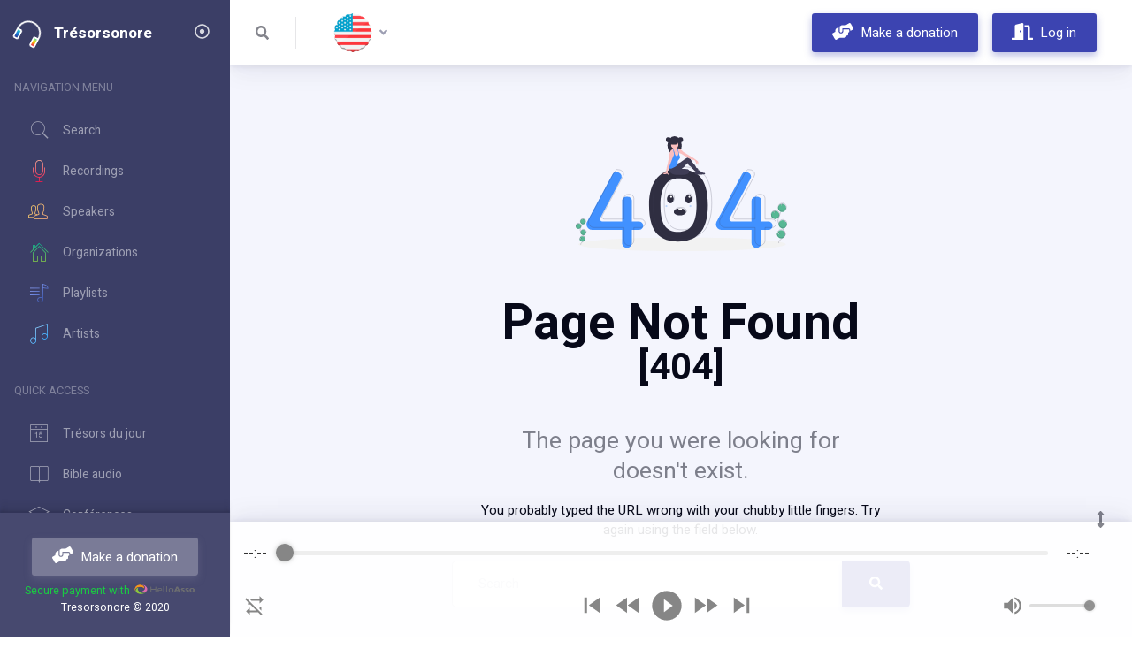

--- FILE ---
content_type: text/html
request_url: https://www.tresorsonore.com/media/docs/city_station_2012.pdf
body_size: 4697
content:
<!doctype html><html lang="fr"><head><script async src="https://www.googletagmanager.com/gtag/js?id=UA-44633328-13"></script><script>function gtag(){dataLayer.push(arguments)}window.dataLayer=window.dataLayer||[],gtag("js",new Date),gtag("config","UA-44633328-13")</script><meta charset="utf-8"/><base href="/"><link rel="shortcut icon" href="/favicon.ico"/><meta name="referrer" content="no-referrer-when-downgrade"/><meta name="viewport" content="width=device-width,initial-scale=1"/><meta name="theme-color" content="#000000"/><meta name="description" content="Trésorsonore"/><link rel="apple-touch-icon" href="/logo192.png"/><link rel="manifest" href="/manifest.json"/><title>Trésorsonore</title><link href="/static/css/2.c5fa8f20.chunk.css" rel="stylesheet"><link href="/static/css/main.d0773c98.chunk.css" rel="stylesheet"></head><body><noscript>You need to enable JavaScript to run this app.</noscript><div id="root"></div><script>!function(e){function t(t){for(var n,o,a=t[0],u=t[1],i=t[2],d=0,l=[];d<a.length;d++)o=a[d],Object.prototype.hasOwnProperty.call(c,o)&&c[o]&&l.push(c[o][0]),c[o]=0;for(n in u)Object.prototype.hasOwnProperty.call(u,n)&&(e[n]=u[n]);for(s&&s(t);l.length;)l.shift()();return f.push.apply(f,i||[]),r()}function r(){for(var e,t=0;t<f.length;t++){for(var r=f[t],n=!0,o=1;o<r.length;o++){var u=r[o];0!==c[u]&&(n=!1)}n&&(f.splice(t--,1),e=a(a.s=r[0]))}return e}var n={},o={1:0},c={1:0},f=[];function a(t){if(n[t])return n[t].exports;var r=n[t]={i:t,l:!1,exports:{}};return e[t].call(r.exports,r,r.exports,a),r.l=!0,r.exports}a.e=function(e){var t=[];o[e]?t.push(o[e]):0!==o[e]&&{3:1}[e]&&t.push(o[e]=new Promise((function(t,r){for(var n="static/css/"+({}[e]||e)+"."+{3:"dac05578",4:"31d6cfe0",5:"31d6cfe0",6:"31d6cfe0",7:"31d6cfe0",8:"31d6cfe0",9:"31d6cfe0",10:"31d6cfe0",11:"31d6cfe0",12:"31d6cfe0",13:"31d6cfe0",14:"31d6cfe0",15:"31d6cfe0",16:"31d6cfe0",17:"31d6cfe0",18:"31d6cfe0",19:"31d6cfe0",20:"31d6cfe0",21:"31d6cfe0",22:"31d6cfe0",23:"31d6cfe0"}[e]+".chunk.css",c=a.p+n,f=document.getElementsByTagName("link"),u=0;u<f.length;u++){var i=(s=f[u]).getAttribute("data-href")||s.getAttribute("href");if("stylesheet"===s.rel&&(i===n||i===c))return t()}var d=document.getElementsByTagName("style");for(u=0;u<d.length;u++){var s;if((i=(s=d[u]).getAttribute("data-href"))===n||i===c)return t()}var l=document.createElement("link");l.rel="stylesheet",l.type="text/css",l.onload=t,l.onerror=function(t){var n=t&&t.target&&t.target.src||c,f=new Error("Loading CSS chunk "+e+" failed.\n("+n+")");f.code="CSS_CHUNK_LOAD_FAILED",f.request=n,delete o[e],l.parentNode.removeChild(l),r(f)},l.href=c,document.getElementsByTagName("head")[0].appendChild(l)})).then((function(){o[e]=0})));var r=c[e];if(0!==r)if(r)t.push(r[2]);else{var n=new Promise((function(t,n){r=c[e]=[t,n]}));t.push(r[2]=n);var f,u=document.createElement("script");u.charset="utf-8",u.timeout=120,a.nc&&u.setAttribute("nonce",a.nc),u.src=function(e){return a.p+"static/js/"+({}[e]||e)+"."+{3:"a7cf338c",4:"35fc53fc",5:"4f1eafe1",6:"f5678a58",7:"0e568981",8:"3f15cfe5",9:"e0e853a6",10:"8aee29fd",11:"79e7371d",12:"cea2050a",13:"b0cb67bf",14:"5beb4023",15:"f3c60628",16:"5d2b760b",17:"f6adbd2e",18:"fa5a7c4f",19:"cd423f8c",20:"f7c95e00",21:"c69258f1",22:"f017e78f",23:"d7b3e12f"}[e]+".chunk.js"}(e);var i=new Error;f=function(t){u.onerror=u.onload=null,clearTimeout(d);var r=c[e];if(0!==r){if(r){var n=t&&("load"===t.type?"missing":t.type),o=t&&t.target&&t.target.src;i.message="Loading chunk "+e+" failed.\n("+n+": "+o+")",i.name="ChunkLoadError",i.type=n,i.request=o,r[1](i)}c[e]=void 0}};var d=setTimeout((function(){f({type:"timeout",target:u})}),12e4);u.onerror=u.onload=f,document.head.appendChild(u)}return Promise.all(t)},a.m=e,a.c=n,a.d=function(e,t,r){a.o(e,t)||Object.defineProperty(e,t,{enumerable:!0,get:r})},a.r=function(e){"undefined"!=typeof Symbol&&Symbol.toStringTag&&Object.defineProperty(e,Symbol.toStringTag,{value:"Module"}),Object.defineProperty(e,"__esModule",{value:!0})},a.t=function(e,t){if(1&t&&(e=a(e)),8&t)return e;if(4&t&&"object"==typeof e&&e&&e.__esModule)return e;var r=Object.create(null);if(a.r(r),Object.defineProperty(r,"default",{enumerable:!0,value:e}),2&t&&"string"!=typeof e)for(var n in e)a.d(r,n,function(t){return e[t]}.bind(null,n));return r},a.n=function(e){var t=e&&e.__esModule?function(){return e.default}:function(){return e};return a.d(t,"a",t),t},a.o=function(e,t){return Object.prototype.hasOwnProperty.call(e,t)},a.p="/",a.oe=function(e){throw console.error(e),e};var u=this.webpackJsonptresorsonore=this.webpackJsonptresorsonore||[],i=u.push.bind(u);u.push=t,u=u.slice();for(var d=0;d<u.length;d++)t(u[d]);var s=i;r()}([])</script><script src="/static/js/2.cb521ac9.chunk.js"></script><script src="/static/js/main.125c55a5.chunk.js"></script></body></html>

--- FILE ---
content_type: text/html
request_url: https://www.tresorsonore.com/locales/en-US@POSIX/translation.json
body_size: 4631
content:
<!doctype html><html lang="fr"><head><script async src="https://www.googletagmanager.com/gtag/js?id=UA-44633328-13"></script><script>function gtag(){dataLayer.push(arguments)}window.dataLayer=window.dataLayer||[],gtag("js",new Date),gtag("config","UA-44633328-13")</script><meta charset="utf-8"/><base href="/"><link rel="shortcut icon" href="/favicon.ico"/><meta name="referrer" content="no-referrer-when-downgrade"/><meta name="viewport" content="width=device-width,initial-scale=1"/><meta name="theme-color" content="#000000"/><meta name="description" content="Trésorsonore"/><link rel="apple-touch-icon" href="/logo192.png"/><link rel="manifest" href="/manifest.json"/><title>Trésorsonore</title><link href="/static/css/2.c5fa8f20.chunk.css" rel="stylesheet"><link href="/static/css/main.d0773c98.chunk.css" rel="stylesheet"></head><body><noscript>You need to enable JavaScript to run this app.</noscript><div id="root"></div><script>!function(e){function t(t){for(var n,o,a=t[0],u=t[1],i=t[2],d=0,l=[];d<a.length;d++)o=a[d],Object.prototype.hasOwnProperty.call(c,o)&&c[o]&&l.push(c[o][0]),c[o]=0;for(n in u)Object.prototype.hasOwnProperty.call(u,n)&&(e[n]=u[n]);for(s&&s(t);l.length;)l.shift()();return f.push.apply(f,i||[]),r()}function r(){for(var e,t=0;t<f.length;t++){for(var r=f[t],n=!0,o=1;o<r.length;o++){var u=r[o];0!==c[u]&&(n=!1)}n&&(f.splice(t--,1),e=a(a.s=r[0]))}return e}var n={},o={1:0},c={1:0},f=[];function a(t){if(n[t])return n[t].exports;var r=n[t]={i:t,l:!1,exports:{}};return e[t].call(r.exports,r,r.exports,a),r.l=!0,r.exports}a.e=function(e){var t=[];o[e]?t.push(o[e]):0!==o[e]&&{3:1}[e]&&t.push(o[e]=new Promise((function(t,r){for(var n="static/css/"+({}[e]||e)+"."+{3:"dac05578",4:"31d6cfe0",5:"31d6cfe0",6:"31d6cfe0",7:"31d6cfe0",8:"31d6cfe0",9:"31d6cfe0",10:"31d6cfe0",11:"31d6cfe0",12:"31d6cfe0",13:"31d6cfe0",14:"31d6cfe0",15:"31d6cfe0",16:"31d6cfe0",17:"31d6cfe0",18:"31d6cfe0",19:"31d6cfe0",20:"31d6cfe0",21:"31d6cfe0",22:"31d6cfe0",23:"31d6cfe0"}[e]+".chunk.css",c=a.p+n,f=document.getElementsByTagName("link"),u=0;u<f.length;u++){var i=(s=f[u]).getAttribute("data-href")||s.getAttribute("href");if("stylesheet"===s.rel&&(i===n||i===c))return t()}var d=document.getElementsByTagName("style");for(u=0;u<d.length;u++){var s;if((i=(s=d[u]).getAttribute("data-href"))===n||i===c)return t()}var l=document.createElement("link");l.rel="stylesheet",l.type="text/css",l.onload=t,l.onerror=function(t){var n=t&&t.target&&t.target.src||c,f=new Error("Loading CSS chunk "+e+" failed.\n("+n+")");f.code="CSS_CHUNK_LOAD_FAILED",f.request=n,delete o[e],l.parentNode.removeChild(l),r(f)},l.href=c,document.getElementsByTagName("head")[0].appendChild(l)})).then((function(){o[e]=0})));var r=c[e];if(0!==r)if(r)t.push(r[2]);else{var n=new Promise((function(t,n){r=c[e]=[t,n]}));t.push(r[2]=n);var f,u=document.createElement("script");u.charset="utf-8",u.timeout=120,a.nc&&u.setAttribute("nonce",a.nc),u.src=function(e){return a.p+"static/js/"+({}[e]||e)+"."+{3:"a7cf338c",4:"35fc53fc",5:"4f1eafe1",6:"f5678a58",7:"0e568981",8:"3f15cfe5",9:"e0e853a6",10:"8aee29fd",11:"79e7371d",12:"cea2050a",13:"b0cb67bf",14:"5beb4023",15:"f3c60628",16:"5d2b760b",17:"f6adbd2e",18:"fa5a7c4f",19:"cd423f8c",20:"f7c95e00",21:"c69258f1",22:"f017e78f",23:"d7b3e12f"}[e]+".chunk.js"}(e);var i=new Error;f=function(t){u.onerror=u.onload=null,clearTimeout(d);var r=c[e];if(0!==r){if(r){var n=t&&("load"===t.type?"missing":t.type),o=t&&t.target&&t.target.src;i.message="Loading chunk "+e+" failed.\n("+n+": "+o+")",i.name="ChunkLoadError",i.type=n,i.request=o,r[1](i)}c[e]=void 0}};var d=setTimeout((function(){f({type:"timeout",target:u})}),12e4);u.onerror=u.onload=f,document.head.appendChild(u)}return Promise.all(t)},a.m=e,a.c=n,a.d=function(e,t,r){a.o(e,t)||Object.defineProperty(e,t,{enumerable:!0,get:r})},a.r=function(e){"undefined"!=typeof Symbol&&Symbol.toStringTag&&Object.defineProperty(e,Symbol.toStringTag,{value:"Module"}),Object.defineProperty(e,"__esModule",{value:!0})},a.t=function(e,t){if(1&t&&(e=a(e)),8&t)return e;if(4&t&&"object"==typeof e&&e&&e.__esModule)return e;var r=Object.create(null);if(a.r(r),Object.defineProperty(r,"default",{enumerable:!0,value:e}),2&t&&"string"!=typeof e)for(var n in e)a.d(r,n,function(t){return e[t]}.bind(null,n));return r},a.n=function(e){var t=e&&e.__esModule?function(){return e.default}:function(){return e};return a.d(t,"a",t),t},a.o=function(e,t){return Object.prototype.hasOwnProperty.call(e,t)},a.p="/",a.oe=function(e){throw console.error(e),e};var u=this.webpackJsonptresorsonore=this.webpackJsonptresorsonore||[],i=u.push.bind(u);u.push=t,u=u.slice();for(var d=0;d<u.length;d++)t(u[d]);var s=i;r()}([])</script><script src="/static/js/2.cb521ac9.chunk.js"></script><script src="/static/js/main.125c55a5.chunk.js"></script></body></html>

--- FILE ---
content_type: text/css
request_url: https://www.tresorsonore.com/static/css/main.d0773c98.chunk.css
body_size: 553421
content:
@import url(https://fonts.googleapis.com/css?family=Heebo:400,700&display=swap);.form-check-input{clear:left}.form-switch.form-switch-xs .form-check-input{margin-top:0}.form-switch.form-switch-xs .form-check-label{padding-left:.5rem;line-height:.5rem}.form-switch.form-switch-xs .form-check-input{height:.5rem;width:.85rem;border-radius:1rem}.form-check.form-check-xs .form-check-input{margin-top:0}.form-check.form-check-xs .form-check-label{padding-left:.5rem;line-height:.5rem}.form-check.form-check-xs .form-check-input{height:.5rem;width:.5rem}.form-switch.form-switch-sm .form-check-input{margin-top:0}.form-switch.form-switch-sm .form-check-label{padding-left:.5rem;line-height:1.5rem}.form-switch.form-switch-sm .form-check-input{height:1.5rem;width:2.75rem;border-radius:3rem}.form-check.form-check-sm .form-check-input{margin-top:0}.form-check.form-check-sm .form-check-label{padding-left:.5rem;line-height:1.5rem}.form-check.form-check-sm .form-check-input{height:1.5rem;width:1.5rem}.form-switch.form-switch-md .form-check-input{margin-top:0}.form-switch.form-switch-md .form-check-label{padding-left:.5rem;line-height:1.5rem}.form-switch.form-switch-md .form-check-input{height:1.5rem;width:2.75rem;border-radius:3rem}.form-check.form-check-md .form-check-input{margin-top:0}.form-check.form-check-md .form-check-label{padding-left:.5rem;line-height:1.5rem}.form-check.form-check-md .form-check-input{height:1.5rem;width:1.5rem}.form-switch.form-switch-lg .form-check-input{margin-top:0}.form-switch.form-switch-lg .form-check-label{padding-left:.5rem;line-height:2rem}.form-switch.form-switch-lg .form-check-input{height:2rem;width:3.75rem;border-radius:4rem}.form-check.form-check-lg .form-check-input{margin-top:0}.form-check.form-check-lg .form-check-label{padding-left:.5rem;line-height:2rem}.form-check.form-check-lg .form-check-input{height:2rem;width:2rem}.form-switch.form-switch-xl .form-check-input{margin-top:0}.form-switch.form-switch-xl .form-check-label{padding-left:.5rem;line-height:2.5rem}.form-switch.form-switch-xl .form-check-input{height:2.5rem;width:4.75rem;border-radius:5rem}.form-check.form-check-xl .form-check-input{margin-top:0}.form-check.form-check-xl .form-check-label{padding-left:.5rem;line-height:2.5rem}.form-check.form-check-xl .form-check-input{height:2.5rem;width:2.5rem}.form-switch.form-switch-xxl .form-check-input{margin-top:0}.form-switch.form-switch-xxl .form-check-label{padding-left:.5rem;line-height:3rem}.form-switch.form-switch-xxl .form-check-input{height:3rem;width:5.75rem;border-radius:6rem}.form-check.form-check-xxl .form-check-input{margin-top:0}.form-check.form-check-xxl .form-check-label{padding-left:.5rem;line-height:3rem}.form-check.form-check-xxl .form-check-input{height:3rem;width:3rem}.bg-primary{background-color:#3c44b1!important}a.bg-primary:focus,a.bg-primary:hover,button.bg-primary:focus,button.bg-primary:hover{background-color:#2f358b!important}.bg-secondary{background-color:#f8f9ff!important}a.bg-secondary:focus,a.bg-secondary:hover,button.bg-secondary:focus,button.bg-secondary:hover{background-color:#c5cdff!important}.bg-success{background-color:#1bc943!important}a.bg-success:focus,a.bg-success:hover,button.bg-success:focus,button.bg-success:hover{background-color:#159c34!important}.bg-info{background-color:#11c5db!important}a.bg-info:focus,a.bg-info:hover,button.bg-info:focus,button.bg-info:hover{background-color:#0d9aac!important}.bg-warning{background-color:#f4772e!important}a.bg-warning:focus,a.bg-warning:hover,button.bg-warning:focus,button.bg-warning:hover{background-color:#e35b0c!important}.bg-danger{background-color:#f83245!important}a.bg-danger:focus,a.bg-danger:hover,button.bg-danger:focus,button.bg-danger:hover{background-color:#ef081e!important}.bg-light{background-color:#f4f5fd!important}a.bg-light:focus,a.bg-light:hover,button.bg-light:focus,button.bg-light:hover{background-color:#c9cef5!important}.bg-gray{background-color:#f8f9ff!important}a.bg-gray:focus,a.bg-gray:hover,button.bg-gray:focus,button.bg-gray:hover{background-color:#c5cdff!important}.bg-dark{background-color:#7a7b97!important}a.bg-dark:focus,a.bg-dark:hover,button.bg-dark:focus,button.bg-dark:hover{background-color:#61627d!important}.bg-first{background-color:#4191ff!important}a.bg-first:focus,a.bg-first:hover,button.bg-first:focus,button.bg-first:hover{background-color:#0e73ff!important}.bg-second{background-color:#070919!important}a.bg-second:focus,a.bg-second:hover,button.bg-second:focus,button.bg-second:hover{background-color:#000!important}.bg-blue{background-color:#4191ff!important}a.bg-blue:focus,a.bg-blue:hover,button.bg-blue:focus,button.bg-blue:hover{background-color:#0e73ff!important}.bg-indigo{background-color:#7420ff!important}a.bg-indigo:focus,a.bg-indigo:hover,button.bg-indigo:focus,button.bg-indigo:hover{background-color:#5900ec!important}.bg-purple{background-color:#793de6!important}a.bg-purple:focus,a.bg-purple:hover,button.bg-purple:focus,button.bg-purple:hover{background-color:#5d1bd5!important}.bg-pink{background-color:#fc26a4!important}a.bg-pink:focus,a.bg-pink:hover,button.bg-pink:focus,button.bg-pink:hover{background-color:#ec038c!important}.bg-red{background-color:#f83245!important}a.bg-red:focus,a.bg-red:hover,button.bg-red:focus,button.bg-red:hover{background-color:#ef081e!important}.bg-orange{background-color:#f4772e!important}a.bg-orange:focus,a.bg-orange:hover,button.bg-orange:focus,button.bg-orange:hover{background-color:#e35b0c!important}.bg-yellow{background-color:#ffc926!important}a.bg-yellow:focus,a.bg-yellow:hover,button.bg-yellow:focus,button.bg-yellow:hover{background-color:#f2b600!important}.bg-green{background-color:#1bc943!important}a.bg-green:focus,a.bg-green:hover,button.bg-green:focus,button.bg-green:hover{background-color:#159c34!important}.bg-teal{background-color:#18e1a5!important}a.bg-teal:focus,a.bg-teal:hover,button.bg-teal:focus,button.bg-teal:hover{background-color:#13b383!important}.bg-cyan{background-color:#11c5db!important}a.bg-cyan:focus,a.bg-cyan:hover,button.bg-cyan:focus,button.bg-cyan:hover{background-color:#0d9aac!important}.bg-white{background-color:#fff!important}a.bg-white:focus,a.bg-white:hover,button.bg-white:focus,button.bg-white:hover{background-color:#e6e6e6!important}.bg-gray{background-color:#d1d2db!important}a.bg-gray:focus,a.bg-gray:hover,button.bg-gray:focus,button.bg-gray:hover{background-color:#b4b6c5!important}.bg-gray-dark{background-color:#7a7b97!important}a.bg-gray-dark:focus,a.bg-gray-dark:hover,button.bg-gray-dark:focus,button.bg-gray-dark:hover{background-color:#61627d!important}.bg-neutral-primary{background-color:#eceef7!important}a.bg-neutral-primary:focus,a.bg-neutral-primary:hover,button.bg-neutral-primary:focus,button.bg-neutral-primary:hover{background-color:#c8cde8!important}.bg-primary{background-color:#eceef7!important}a.bg-primary:focus,a.bg-primary:hover,button.bg-primary:focus,button.bg-primary:hover{background-color:#c8cde8!important}.bg-neutral-secondary{background-color:#fff!important}a.bg-neutral-secondary:focus,a.bg-neutral-secondary:hover,button.bg-neutral-secondary:focus,button.bg-neutral-secondary:hover{background-color:#e3e6e8!important}.bg-secondary{background-color:#fff!important}a.bg-secondary:focus,a.bg-secondary:hover,button.bg-secondary:focus,button.bg-secondary:hover{background-color:#e3e6e8!important}.bg-neutral-success{background-color:#e5f9ed!important}a.bg-neutral-success:focus,a.bg-neutral-success:hover,button.bg-neutral-success:focus,button.bg-neutral-success:hover{background-color:#bbf0d0!important}.bg-success{background-color:#e5f9ed!important}a.bg-success:focus,a.bg-success:hover,button.bg-success:focus,button.bg-success:hover{background-color:#bbf0d0!important}.bg-neutral-info{background-color:#e8fbfd!important}a.bg-neutral-info:focus,a.bg-neutral-info:hover,button.bg-neutral-info:focus,button.bg-neutral-info:hover{background-color:#b9f4f8!important}.bg-info{background-color:#e8fbfd!important}a.bg-info:focus,a.bg-info:hover,button.bg-info:focus,button.bg-info:hover{background-color:#b9f4f8!important}.bg-neutral-warning{background-color:#fffbf2!important}a.bg-neutral-warning:focus,a.bg-neutral-warning:hover,button.bg-neutral-warning:focus,button.bg-neutral-warning:hover{background-color:#ffedbf!important}.bg-warning{background-color:#fffbf2!important}a.bg-warning:focus,a.bg-warning:hover,button.bg-warning:focus,button.bg-warning:hover{background-color:#ffedbf!important}.bg-neutral-danger{background-color:#fff5f6!important}a.bg-neutral-danger:focus,a.bg-neutral-danger:hover,button.bg-neutral-danger:focus,button.bg-neutral-danger:hover{background-color:#ffc2c9!important}.bg-danger{background-color:#fff5f6!important}a.bg-danger:focus,a.bg-danger:hover,button.bg-danger:focus,button.bg-danger:hover{background-color:#ffc2c9!important}.bg-neutral-dark{background-color:#f5f5f7!important}a.bg-neutral-dark:focus,a.bg-neutral-dark:hover,button.bg-neutral-dark:focus,button.bg-neutral-dark:hover{background-color:#d9d9e1!important}.bg-dark{background-color:#f5f5f7!important}a.bg-dark:focus,a.bg-dark:hover,button.bg-dark:focus,button.bg-dark:hover{background-color:#d9d9e1!important}.bg-neutral-first{background-color:#eaf6ff!important}a.bg-neutral-first:focus,a.bg-neutral-first:hover,button.bg-neutral-first:focus,button.bg-neutral-first:hover{background-color:#b8e0fe!important}.bg-first{background-color:#eaf6ff!important}a.bg-first:focus,a.bg-first:hover,button.bg-first:focus,button.bg-first:hover{background-color:#b8e0fe!important}.bg-neutral-second{background-color:#e1e2e7!important}a.bg-neutral-second:focus,a.bg-neutral-second:hover,button.bg-neutral-second:focus,button.bg-neutral-second:hover{background-color:#c5c7d1!important}.bg-second{background-color:#e1e2e7!important}a.bg-second:focus,a.bg-second:hover,button.bg-second:focus,button.bg-second:hover{background-color:#c5c7d1!important}.bg-brand-facebook{background-color:#3b5999!important}a.bg-brand-facebook:focus,a.bg-brand-facebook:hover,button.bg-brand-facebook:focus,button.bg-brand-facebook:hover{background-color:#2d4474!important}.bg-facebook{background-color:#3b5999!important}a.bg-facebook:focus,a.bg-facebook:hover,button.bg-facebook:focus,button.bg-facebook:hover{background-color:#2d4474!important}.bg-brand-twitter{background-color:#1da1f2!important}a.bg-brand-twitter:focus,a.bg-brand-twitter:hover,button.bg-brand-twitter:focus,button.bg-brand-twitter:hover{background-color:#0c85d0!important}.bg-twitter{background-color:#1da1f2!important}a.bg-twitter:focus,a.bg-twitter:hover,button.bg-twitter:focus,button.bg-twitter:hover{background-color:#0c85d0!important}.bg-brand-google{background-color:#dd4b39!important}a.bg-brand-google:focus,a.bg-brand-google:hover,button.bg-brand-google:focus,button.bg-brand-google:hover{background-color:#c23321!important}.bg-google{background-color:#dd4b39!important}a.bg-google:focus,a.bg-google:hover,button.bg-google:focus,button.bg-google:hover{background-color:#c23321!important}.bg-brand-instagram{background-color:#e4405f!important}a.bg-brand-instagram:focus,a.bg-brand-instagram:hover,button.bg-brand-instagram:focus,button.bg-brand-instagram:hover{background-color:#d31e40!important}.bg-instagram{background-color:#e4405f!important}a.bg-instagram:focus,a.bg-instagram:hover,button.bg-instagram:focus,button.bg-instagram:hover{background-color:#d31e40!important}.bg-brand-pinterest{background-color:#bd081c!important}a.bg-brand-pinterest:focus,a.bg-brand-pinterest:hover,button.bg-brand-pinterest:focus,button.bg-brand-pinterest:hover{background-color:#8c0615!important}.bg-pinterest{background-color:#bd081c!important}a.bg-pinterest:focus,a.bg-pinterest:hover,button.bg-pinterest:focus,button.bg-pinterest:hover{background-color:#8c0615!important}.bg-brand-youtube{background-color:#cd201f!important}a.bg-brand-youtube:focus,a.bg-brand-youtube:hover,button.bg-brand-youtube:focus,button.bg-brand-youtube:hover{background-color:#a11918!important}.bg-youtube{background-color:#cd201f!important}a.bg-youtube:focus,a.bg-youtube:hover,button.bg-youtube:focus,button.bg-youtube:hover{background-color:#a11918!important}.bg-brand-slack{background-color:#3aaf85!important}a.bg-brand-slack:focus,a.bg-brand-slack:hover,button.bg-brand-slack:focus,button.bg-brand-slack:hover{background-color:#2d8968!important}.bg-slack{background-color:#3aaf85!important}a.bg-slack:focus,a.bg-slack:hover,button.bg-slack:focus,button.bg-slack:hover{background-color:#2d8968!important}.bg-brand-dribbble{background-color:#ea4c89!important}a.bg-brand-dribbble:focus,a.bg-brand-dribbble:hover,button.bg-brand-dribbble:focus,button.bg-brand-dribbble:hover{background-color:#e51e6b!important}.bg-dribbble{background-color:#ea4c89!important}a.bg-dribbble:focus,a.bg-dribbble:hover,button.bg-dribbble:focus,button.bg-dribbble:hover{background-color:#e51e6b!important}.bg-brand-github{background-color:#222!important}a.bg-brand-github:focus,a.bg-brand-github:hover,button.bg-brand-github:focus,button.bg-brand-github:hover{background-color:#090909!important}.bg-github{background-color:#222!important}a.bg-github:focus,a.bg-github:hover,button.bg-github:focus,button.bg-github:hover{background-color:#090909!important}.text-facebook{color:#3b5999!important}a.text-facebook:focus,a.text-facebook:hover{color:#263962!important}.text-twitter{color:#1da1f2!important}a.text-twitter:focus,a.text-twitter:hover{color:#0b76b8!important}.text-google{color:#dd4b39!important}a.text-google:focus,a.text-google:hover{color:#ac2d1e!important}.text-instagram{color:#e4405f!important}a.text-instagram:focus,a.text-instagram:hover{color:#bd1b39!important}.text-pinterest{color:#bd081c!important}a.text-pinterest:focus,a.text-pinterest:hover{color:#740511!important}.text-youtube{color:#cd201f!important}a.text-youtube:focus,a.text-youtube:hover{color:#8b1615!important}.text-slack{color:#3aaf85!important}a.text-slack:focus,a.text-slack:hover{color:#277659!important}.text-dribbble{color:#ea4c89!important}a.text-dribbble:focus,a.text-dribbble:hover{color:#d11960!important}.text-github{color:#222!important}a.text-github:focus,a.text-github:hover{color:#000!important}.bg-warm-flame{background-image:linear-gradient(45deg,#ff9a9e,#fad0c4 99%,#fad0c4)!important}.bg-night-fade{background-image:linear-gradient(0deg,#a18cd1 0,#fbc2eb)!important}.bg-sunny-morning{background-image:linear-gradient(120deg,#f6d365,#fda085)!important}.bg-tempting-azure{background-image:linear-gradient(120deg,#84fab0,#8fd3f4)!important}.bg-amy-crisp{background-image:linear-gradient(120deg,#a6c0fe,#f68084)!important}.bg-heavy-rain{background-image:linear-gradient(0deg,#cfd9df 0,#e2ebf0)!important}.bg-mean-fruit{background-image:linear-gradient(120deg,#fccb90,#d57eeb)!important}.bg-malibu-beach{background-image:linear-gradient(90deg,#4facfe 0,#00f2fe)!important}.bg-deep-blue{background-image:linear-gradient(120deg,#e0c3fc,#8ec5fc)!important}.bg-ripe-malin{background-image:linear-gradient(120deg,#f093fb,#f5576c)!important}.bg-arielle-smile{background-image:radial-gradient(circle 248px at center,#16d9e3 0,#30c7ec 47%,#46aef7 100%)!important}.bg-plum-plate{background-image:linear-gradient(135deg,#667eea,#764ba2)!important}.bg-happy-fisher{background-image:linear-gradient(120deg,#89f7fe,#66a6ff)!important}.bg-happy-itmeo{background-image:linear-gradient(180deg,#2af598,#009efd)!important}.bg-mixed-hopes{background-image:linear-gradient(0deg,#c471f5 0,#fa71cd)!important}.bg-strong-bliss{background-image:linear-gradient(90deg,#f78ca0 0,#f9748f 19%,#fd868c 60%,#fe9a8b)!important}.bg-grow-early{background-image:linear-gradient(0deg,#0ba360 0,#3cba92)!important}.bg-love-kiss{background-image:linear-gradient(0deg,#ff0844 0,#ffb199)!important}.bg-premium-dark{background-image:linear-gradient(90deg,#434343 0,#000)!important}.bg-happy-green{background-image:linear-gradient(180deg,#00b09b,#96c93d)!important}.bg-vicious-stance{background-image:linear-gradient(60deg,#29323c,#485563)!important}.bg-midnight-bloom{background-image:linear-gradient(-20deg,#2b5876,#4e4376)!important}.bg-night-sky{background-image:linear-gradient(0deg,#1e3c72 0,#1e3c72 1%,#2a5298)!important}.bg-slick-carbon{background-blend-mode:multiply;background-image:linear-gradient(180deg,#323232 0,#3f3f3f 40%,#1c1c1c 150%),linear-gradient(0deg,hsla(0,0%,100%,.4) 0,rgba(0,0,0,.25) 200%)!important}.bg-royal{background-image:linear-gradient(90deg,#141e30,#243b55)!important}.bg-asteroid{background-image:linear-gradient(90deg,#0f2027,#203a43,#2c5364)!important}.bg-skim-blue{background-image:linear-gradient(135deg,#abdcff 10%,#0396ff)!important}.bg-light-pure{background-image:linear-gradient(135deg,#ce9ffc 10%,#7367f0)!important}.bg-nice-redora{background-image:linear-gradient(135deg,#f761a1 10%,#8c1bab)!important}.bg-red-lights{background-image:linear-gradient(135deg,#f05f57 10%,#360940)!important}.bg-serious-blue{background-image:linear-gradient(135deg,#97abff 10%,#123597)!important}.bg-deep-sky{background-image:linear-gradient(135deg,#6b73ff 10%,#000dff)!important}.bg-sunrise-purple{background-image:linear-gradient(135deg,#3b2667 10%,#bc78ec)!important}.bg-composed-img-1{background-image:url(/static/media/bg1.ef96b0fd.jpg)}.bg-composed-img-2{background-image:url(/static/media/bg2.456b47bc.jpg)}.bg-composed-img-3{background-image:url(/static/media/bg3.bade0f80.jpg)}.bg-composed-img-4{background-image:url(/static/media/bg4.ae3c874d.jpg)}.bg-composed-img-5{background-image:url(/static/media/bg5.d6730522.jpg)}.bg-gray-100{background:#f8f9ff!important}.bg-gray-200{background:#f4f5fd!important}.bg-gray-300{background:#eeeff8!important}.bg-gray-400{background:#e6e7f1!important}.bg-gray-500{background:#dfe0ea!important}.bg-gray-600{background:#d1d2db!important}.bg-gray-700{background:#a6a6b9!important}.bg-gray-800{background:#7a7b97!important}.bg-gray-900{background:#3b3e66!important}.border-right{border-right:1px solid #eeeff8!important}.border-left{border-left:1px solid #eeeff8!important}.border-right-0{border-right:0!important}.border-left-0{border-left:0!important}.rounded-sm{border-radius:.29rem!important}.rounded-right{border-top-right-radius:.65rem!important;border-bottom-right-radius:.65rem!important}.rounded-left{border-top-left-radius:.65rem!important;border-bottom-left-radius:.65rem!important}.rounded-lg{border-radius:.75rem!important}.close{float:right;font-size:calc(1.2675rem + .21vw);font-weight:700;line-height:1;color:#070919;text-shadow:0 1px 0 #fff;opacity:.5}@media(min-width:1200px){.close{font-size:1.425rem}}.close:hover{color:#070919;text-decoration:none}.close:not(:disabled):not(.disabled):focus,.close:not(:disabled):not(.disabled):hover{opacity:.75}button.close{padding:0;background-color:transparent;border:0;-webkit-appearance:none;appearance:none}a.close.disabled{pointer-events:none}.embed-responsive{position:relative;display:block;width:100%;padding:0;overflow:hidden}.embed-responsive:before{display:block;content:""}.embed-responsive .embed-responsive-item,.embed-responsive embed,.embed-responsive iframe,.embed-responsive object,.embed-responsive video{position:absolute;top:0;bottom:0;left:0;width:100%;height:100%;border:0}.embed-responsive-21by9:before{padding-top:42.8571428571%}.embed-responsive-16by9:before{padding-top:56.25%}.embed-responsive-4by3:before{padding-top:75%}.embed-responsive-1by1:before{padding-top:100%}@media(min-width:576px){.flex-sm-row{flex-direction:row!important}.flex-sm-column{flex-direction:column!important}.flex-sm-row-reverse{flex-direction:row-reverse!important}.flex-sm-column-reverse{flex-direction:column-reverse!important}.flex-sm-wrap{flex-wrap:wrap!important}.flex-sm-nowrap{flex-wrap:nowrap!important}.flex-sm-wrap-reverse{flex-wrap:wrap-reverse!important}.flex-sm-fill{flex:1 1 auto!important}.flex-sm-grow-0{flex-grow:0!important}.flex-sm-grow-1{flex-grow:1!important}.flex-sm-shrink-0{flex-shrink:0!important}.flex-sm-shrink-1{flex-shrink:1!important}.justify-content-sm-start{justify-content:flex-start!important}.justify-content-sm-end{justify-content:flex-end!important}.justify-content-sm-center{justify-content:center!important}.justify-content-sm-between{justify-content:space-between!important}.justify-content-sm-around{justify-content:space-around!important}.align-items-sm-start{align-items:flex-start!important}.align-items-sm-end{align-items:flex-end!important}.align-items-sm-center{align-items:center!important}.align-items-sm-baseline{align-items:baseline!important}.align-items-sm-stretch{align-items:stretch!important}.align-content-sm-start{align-content:flex-start!important}.align-content-sm-end{align-content:flex-end!important}.align-content-sm-center{align-content:center!important}.align-content-sm-between{align-content:space-between!important}.align-content-sm-around{align-content:space-around!important}.align-content-sm-stretch{align-content:stretch!important}.align-self-sm-auto{align-self:auto!important}.align-self-sm-start{align-self:flex-start!important}.align-self-sm-end{align-self:flex-end!important}.align-self-sm-center{align-self:center!important}.align-self-sm-baseline{align-self:baseline!important}.align-self-sm-stretch{align-self:stretch!important}}@media(min-width:768px){.flex-md-row{flex-direction:row!important}.flex-md-column{flex-direction:column!important}.flex-md-row-reverse{flex-direction:row-reverse!important}.flex-md-column-reverse{flex-direction:column-reverse!important}.flex-md-wrap{flex-wrap:wrap!important}.flex-md-nowrap{flex-wrap:nowrap!important}.flex-md-wrap-reverse{flex-wrap:wrap-reverse!important}.flex-md-fill{flex:1 1 auto!important}.flex-md-grow-0{flex-grow:0!important}.flex-md-grow-1{flex-grow:1!important}.flex-md-shrink-0{flex-shrink:0!important}.flex-md-shrink-1{flex-shrink:1!important}.justify-content-md-start{justify-content:flex-start!important}.justify-content-md-end{justify-content:flex-end!important}.justify-content-md-center{justify-content:center!important}.justify-content-md-between{justify-content:space-between!important}.justify-content-md-around{justify-content:space-around!important}.align-items-md-start{align-items:flex-start!important}.align-items-md-end{align-items:flex-end!important}.align-items-md-center{align-items:center!important}.align-items-md-baseline{align-items:baseline!important}.align-items-md-stretch{align-items:stretch!important}.align-content-md-start{align-content:flex-start!important}.align-content-md-end{align-content:flex-end!important}.align-content-md-center{align-content:center!important}.align-content-md-between{align-content:space-between!important}.align-content-md-around{align-content:space-around!important}.align-content-md-stretch{align-content:stretch!important}.align-self-md-auto{align-self:auto!important}.align-self-md-start{align-self:flex-start!important}.align-self-md-end{align-self:flex-end!important}.align-self-md-center{align-self:center!important}.align-self-md-baseline{align-self:baseline!important}.align-self-md-stretch{align-self:stretch!important}}@media(min-width:992px){.flex-lg-row{flex-direction:row!important}.flex-lg-column{flex-direction:column!important}.flex-lg-row-reverse{flex-direction:row-reverse!important}.flex-lg-column-reverse{flex-direction:column-reverse!important}.flex-lg-wrap{flex-wrap:wrap!important}.flex-lg-nowrap{flex-wrap:nowrap!important}.flex-lg-wrap-reverse{flex-wrap:wrap-reverse!important}.flex-lg-fill{flex:1 1 auto!important}.flex-lg-grow-0{flex-grow:0!important}.flex-lg-grow-1{flex-grow:1!important}.flex-lg-shrink-0{flex-shrink:0!important}.flex-lg-shrink-1{flex-shrink:1!important}.justify-content-lg-start{justify-content:flex-start!important}.justify-content-lg-end{justify-content:flex-end!important}.justify-content-lg-center{justify-content:center!important}.justify-content-lg-between{justify-content:space-between!important}.justify-content-lg-around{justify-content:space-around!important}.align-items-lg-start{align-items:flex-start!important}.align-items-lg-end{align-items:flex-end!important}.align-items-lg-center{align-items:center!important}.align-items-lg-baseline{align-items:baseline!important}.align-items-lg-stretch{align-items:stretch!important}.align-content-lg-start{align-content:flex-start!important}.align-content-lg-end{align-content:flex-end!important}.align-content-lg-center{align-content:center!important}.align-content-lg-between{align-content:space-between!important}.align-content-lg-around{align-content:space-around!important}.align-content-lg-stretch{align-content:stretch!important}.align-self-lg-auto{align-self:auto!important}.align-self-lg-start{align-self:flex-start!important}.align-self-lg-end{align-self:flex-end!important}.align-self-lg-center{align-self:center!important}.align-self-lg-baseline{align-self:baseline!important}.align-self-lg-stretch{align-self:stretch!important}}@media(min-width:1281px){.flex-xl-row{flex-direction:row!important}.flex-xl-column{flex-direction:column!important}.flex-xl-row-reverse{flex-direction:row-reverse!important}.flex-xl-column-reverse{flex-direction:column-reverse!important}.flex-xl-wrap{flex-wrap:wrap!important}.flex-xl-nowrap{flex-wrap:nowrap!important}.flex-xl-wrap-reverse{flex-wrap:wrap-reverse!important}.flex-xl-fill{flex:1 1 auto!important}.flex-xl-grow-0{flex-grow:0!important}.flex-xl-grow-1{flex-grow:1!important}.flex-xl-shrink-0{flex-shrink:0!important}.flex-xl-shrink-1{flex-shrink:1!important}.justify-content-xl-start{justify-content:flex-start!important}.justify-content-xl-end{justify-content:flex-end!important}.justify-content-xl-center{justify-content:center!important}.justify-content-xl-between{justify-content:space-between!important}.justify-content-xl-around{justify-content:space-around!important}.align-items-xl-start{align-items:flex-start!important}.align-items-xl-end{align-items:flex-end!important}.align-items-xl-center{align-items:center!important}.align-items-xl-baseline{align-items:baseline!important}.align-items-xl-stretch{align-items:stretch!important}.align-content-xl-start{align-content:flex-start!important}.align-content-xl-end{align-content:flex-end!important}.align-content-xl-center{align-content:center!important}.align-content-xl-between{align-content:space-between!important}.align-content-xl-around{align-content:space-around!important}.align-content-xl-stretch{align-content:stretch!important}.align-self-xl-auto{align-self:auto!important}.align-self-xl-start{align-self:flex-start!important}.align-self-xl-end{align-self:flex-end!important}.align-self-xl-center{align-self:center!important}.align-self-xl-baseline{align-self:baseline!important}.align-self-xl-stretch{align-self:stretch!important}}.close:active,.close:focus,a,button{outline:none}.br-tl{border-top-left-radius:.29rem}.br-tr{border-top-right-radius:.29rem}.br-bl{border-bottom-left-radius:.29rem}.br-br{border-bottom-right-radius:.29rem}@media(min-width:992px){.br-lg-right-0{border-top-right-radius:0;border-bottom-right-radius:0}}@media(min-width:1281px){.br-xl-right-0{border-top-right-radius:0;border-bottom-right-radius:0}}.opacity-1{opacity:.1!important}.opacity-2{opacity:.2!important}.opacity-3{opacity:.3!important}.opacity-4{opacity:.4!important}.opacity-5{opacity:.5!important}.opacity-6{opacity:.6!important}.opacity-7{opacity:.7!important}.opacity-8{opacity:.8!important}.opacity-9{opacity:.9!important}.d-30{height:30px!important;line-height:30px!important;width:30px!important}.d-40{height:40px!important;line-height:40px!important;width:40px!important}.d-50{height:50px!important;line-height:50px!important;width:50px!important}.d-60{height:60px!important;line-height:60px!important;width:60px!important}.d-70{height:70px!important;line-height:70px!important;width:70px!important}.d-80{height:80px!important;line-height:80px!important;width:80px!important}.d-90{height:90px!important;line-height:90px!important;width:90px!important}.d-100{height:100px!important;line-height:100px!important;width:100px!important}.d-110{height:110px!important;line-height:110px!important;width:110px!important}.d-120{height:120px!important;line-height:120px!important;width:120px!important}.d-130{height:130px!important;line-height:130px!important;width:130px!important}.d-140{height:140px!important;line-height:140px!important;width:140px!important}.line-height-sm{line-height:1.3}.line-height-md{line-height:2}.line-height-1{line-height:1}.h-auto{height:auto}.h-100{height:100%}.w-auto{width:auto}.w-43{width:43%}.w-50{min-width:50%}.max-w-70{max-width:70%}.divider{background:#eeeff8;height:1px;overflow:hidden}.border-1,.border-2,.border-3{border-style:solid}.font-size-xs{font-size:.7916666667rem}.font-size-sm{font-size:.83125rem}.font-size-md{font-size:.95rem}.font-size-lg{font-size:1.1875rem}.font-size-xl{font-size:1.425rem}.font-size-xxl{font-size:1.6625rem}.bg-composed-wrapper--bg,.bg-composed-wrapper--image{height:100%;left:0;opacity:.15;position:absolute;top:0;width:100%;z-index:3}.bg-composed-wrapper{align-items:center;display:flex;position:relative}.bg-composed-wrapper,.bg-composed-wrapper--image{border-top-left-radius:inherit;border-top-right-radius:inherit}.bg-composed-wrapper--image{background-size:cover;-webkit-filter:grayscale(80%);filter:grayscale(80%)}.bg-composed-wrapper--content{position:relative;width:100%;z-index:5}.bg-composed-wrapper--bg{z-index:5}.bg-composed-filter-rm{-webkit-filter:grayscale(0);filter:grayscale(0)}.shadow-xxl{box-shadow:0 .18rem .3rem rgba(166,166,185,.5),0 .326rem 3rem rgba(122,123,151,.3)!important}.shadow-sm-dark{box-shadow:0 .313rem .8rem rgba(7,9,25,.3),0 .126rem .225rem rgba(7,9,25,.1)!important}.bg-white-50{background-color:hsla(0,0%,100%,.2)}.text-black{color:#070919}.img-fit-container{height:100%;object-fit:cover;width:100%}.gradient-icon{-webkit-background-clip:text;-webkit-text-fill-color:transparent;background-clip:text;text-fill-color:transparent}.blockquote{font-family:"Times New Roman",Times,serif}.p-top-a{top:auto!important}.pos-r{left:auto;right:0}@media(max-width:1280.98px){.rounded-left,.rounded-right{border-radius:0!important}}@supports((position:-webkit-sticky) or (position:sticky)){.sticky-top{position:-webkit-sticky;position:sticky;top:0;z-index:1320}}.mt-0,.my-0{margin-top:0!important}.mr-0,.mx-0{margin-right:0!important}.mb-0,.my-0{margin-bottom:0!important}.ml-0,.mx-0{margin-left:0!important}.mt-1,.my-1{margin-top:.25rem!important}.mr-1,.mx-1{margin-right:.25rem!important}.mb-1,.my-1{margin-bottom:.25rem!important}.ml-1,.mx-1{margin-left:.25rem!important}.mt-2,.my-2{margin-top:.5rem!important}.mr-2,.mx-2{margin-right:.5rem!important}.mb-2,.my-2{margin-bottom:.5rem!important}.ml-2,.mx-2{margin-left:.5rem!important}.mt-3,.my-3{margin-top:1rem!important}.mr-3,.mx-3{margin-right:1rem!important}.mb-3,.my-3{margin-bottom:1rem!important}.ml-3,.mx-3{margin-left:1rem!important}.mt-4,.my-4{margin-top:1.5rem!important}.mr-4,.mx-4{margin-right:1.5rem!important}.mb-4,.my-4{margin-bottom:1.5rem!important}.ml-4,.mx-4{margin-left:1.5rem!important}.mt-5,.my-5{margin-top:3rem!important}.mr-5,.mx-5{margin-right:3rem!important}.mb-5,.my-5{margin-bottom:3rem!important}.ml-5,.mx-5{margin-left:3rem!important}.pt-0,.py-0{padding-top:0!important}.pr-0,.px-0{padding-right:0!important}.pb-0,.py-0{padding-bottom:0!important}.pl-0,.px-0{padding-left:0!important}.pt-1,.py-1{padding-top:.25rem!important}.pr-1,.px-1{padding-right:.25rem!important}.pb-1,.py-1{padding-bottom:.25rem!important}.pl-1,.px-1{padding-left:.25rem!important}.pt-2,.py-2{padding-top:.5rem!important}.pr-2,.px-2{padding-right:.5rem!important}.pb-2,.py-2{padding-bottom:.5rem!important}.pl-2,.px-2{padding-left:.5rem!important}.pt-3,.py-3{padding-top:1rem!important}.pr-3,.px-3{padding-right:1rem!important}.pb-3,.py-3{padding-bottom:1rem!important}.pl-3,.px-3{padding-left:1rem!important}.pt-4,.py-4{padding-top:1.5rem!important}.pr-4,.px-4{padding-right:1.5rem!important}.pb-4,.py-4{padding-bottom:1.5rem!important}.pl-4,.px-4{padding-left:1.5rem!important}.pt-5,.py-5{padding-top:3rem!important}.pr-5,.px-5{padding-right:3rem!important}.pb-5,.py-5{padding-bottom:3rem!important}.pl-5,.px-5{padding-left:3rem!important}.m-n1{margin:-.25rem!important}.mt-n1,.my-n1{margin-top:-.25rem!important}.mr-n1,.mx-n1{margin-right:-.25rem!important}.mb-n1,.my-n1{margin-bottom:-.25rem!important}.ml-n1,.mx-n1{margin-left:-.25rem!important}.m-n2{margin:-.5rem!important}.mt-n2,.my-n2{margin-top:-.5rem!important}.mr-n2,.mx-n2{margin-right:-.5rem!important}.mb-n2,.my-n2{margin-bottom:-.5rem!important}.ml-n2,.mx-n2{margin-left:-.5rem!important}.m-n3{margin:-1rem!important}.mt-n3,.my-n3{margin-top:-1rem!important}.mr-n3,.mx-n3{margin-right:-1rem!important}.mb-n3,.my-n3{margin-bottom:-1rem!important}.ml-n3,.mx-n3{margin-left:-1rem!important}.m-n4{margin:-1.5rem!important}.mt-n4,.my-n4{margin-top:-1.5rem!important}.mr-n4,.mx-n4{margin-right:-1.5rem!important}.mb-n4,.my-n4{margin-bottom:-1.5rem!important}.ml-n4,.mx-n4{margin-left:-1.5rem!important}.m-n5{margin:-3rem!important}.mt-n5,.my-n5{margin-top:-3rem!important}.mr-n5,.mx-n5{margin-right:-3rem!important}.mb-n5,.my-n5{margin-bottom:-3rem!important}.ml-n5,.mx-n5{margin-left:-3rem!important}.mt-auto,.my-auto{margin-top:auto!important}.mr-auto,.mx-auto{margin-right:auto!important}.mb-auto,.my-auto{margin-bottom:auto!important}.ml-auto,.mx-auto{margin-left:auto!important}@media(min-width:576px){.m-sm-0{margin:0!important}.mt-sm-0,.my-sm-0{margin-top:0!important}.mr-sm-0,.mx-sm-0{margin-right:0!important}.mb-sm-0,.my-sm-0{margin-bottom:0!important}.ml-sm-0,.mx-sm-0{margin-left:0!important}.m-sm-1{margin:.25rem!important}.mt-sm-1,.my-sm-1{margin-top:.25rem!important}.mr-sm-1,.mx-sm-1{margin-right:.25rem!important}.mb-sm-1,.my-sm-1{margin-bottom:.25rem!important}.ml-sm-1,.mx-sm-1{margin-left:.25rem!important}.m-sm-2{margin:.5rem!important}.mt-sm-2,.my-sm-2{margin-top:.5rem!important}.mr-sm-2,.mx-sm-2{margin-right:.5rem!important}.mb-sm-2,.my-sm-2{margin-bottom:.5rem!important}.ml-sm-2,.mx-sm-2{margin-left:.5rem!important}.m-sm-3{margin:1rem!important}.mt-sm-3,.my-sm-3{margin-top:1rem!important}.mr-sm-3,.mx-sm-3{margin-right:1rem!important}.mb-sm-3,.my-sm-3{margin-bottom:1rem!important}.ml-sm-3,.mx-sm-3{margin-left:1rem!important}.m-sm-4{margin:1.5rem!important}.mt-sm-4,.my-sm-4{margin-top:1.5rem!important}.mr-sm-4,.mx-sm-4{margin-right:1.5rem!important}.mb-sm-4,.my-sm-4{margin-bottom:1.5rem!important}.ml-sm-4,.mx-sm-4{margin-left:1.5rem!important}.m-sm-5{margin:3rem!important}.mt-sm-5,.my-sm-5{margin-top:3rem!important}.mr-sm-5,.mx-sm-5{margin-right:3rem!important}.mb-sm-5,.my-sm-5{margin-bottom:3rem!important}.ml-sm-5,.mx-sm-5{margin-left:3rem!important}.p-sm-0{padding:0!important}.pt-sm-0,.py-sm-0{padding-top:0!important}.pr-sm-0,.px-sm-0{padding-right:0!important}.pb-sm-0,.py-sm-0{padding-bottom:0!important}.pl-sm-0,.px-sm-0{padding-left:0!important}.p-sm-1{padding:.25rem!important}.pt-sm-1,.py-sm-1{padding-top:.25rem!important}.pr-sm-1,.px-sm-1{padding-right:.25rem!important}.pb-sm-1,.py-sm-1{padding-bottom:.25rem!important}.pl-sm-1,.px-sm-1{padding-left:.25rem!important}.p-sm-2{padding:.5rem!important}.pt-sm-2,.py-sm-2{padding-top:.5rem!important}.pr-sm-2,.px-sm-2{padding-right:.5rem!important}.pb-sm-2,.py-sm-2{padding-bottom:.5rem!important}.pl-sm-2,.px-sm-2{padding-left:.5rem!important}.p-sm-3{padding:1rem!important}.pt-sm-3,.py-sm-3{padding-top:1rem!important}.pr-sm-3,.px-sm-3{padding-right:1rem!important}.pb-sm-3,.py-sm-3{padding-bottom:1rem!important}.pl-sm-3,.px-sm-3{padding-left:1rem!important}.p-sm-4{padding:1.5rem!important}.pt-sm-4,.py-sm-4{padding-top:1.5rem!important}.pr-sm-4,.px-sm-4{padding-right:1.5rem!important}.pb-sm-4,.py-sm-4{padding-bottom:1.5rem!important}.pl-sm-4,.px-sm-4{padding-left:1.5rem!important}.p-sm-5{padding:3rem!important}.pt-sm-5,.py-sm-5{padding-top:3rem!important}.pr-sm-5,.px-sm-5{padding-right:3rem!important}.pb-sm-5,.py-sm-5{padding-bottom:3rem!important}.pl-sm-5,.px-sm-5{padding-left:3rem!important}.m-sm-n1{margin:-.25rem!important}.mt-sm-n1,.my-sm-n1{margin-top:-.25rem!important}.mr-sm-n1,.mx-sm-n1{margin-right:-.25rem!important}.mb-sm-n1,.my-sm-n1{margin-bottom:-.25rem!important}.ml-sm-n1,.mx-sm-n1{margin-left:-.25rem!important}.m-sm-n2{margin:-.5rem!important}.mt-sm-n2,.my-sm-n2{margin-top:-.5rem!important}.mr-sm-n2,.mx-sm-n2{margin-right:-.5rem!important}.mb-sm-n2,.my-sm-n2{margin-bottom:-.5rem!important}.ml-sm-n2,.mx-sm-n2{margin-left:-.5rem!important}.m-sm-n3{margin:-1rem!important}.mt-sm-n3,.my-sm-n3{margin-top:-1rem!important}.mr-sm-n3,.mx-sm-n3{margin-right:-1rem!important}.mb-sm-n3,.my-sm-n3{margin-bottom:-1rem!important}.ml-sm-n3,.mx-sm-n3{margin-left:-1rem!important}.m-sm-n4{margin:-1.5rem!important}.mt-sm-n4,.my-sm-n4{margin-top:-1.5rem!important}.mr-sm-n4,.mx-sm-n4{margin-right:-1.5rem!important}.mb-sm-n4,.my-sm-n4{margin-bottom:-1.5rem!important}.ml-sm-n4,.mx-sm-n4{margin-left:-1.5rem!important}.m-sm-n5{margin:-3rem!important}.mt-sm-n5,.my-sm-n5{margin-top:-3rem!important}.mr-sm-n5,.mx-sm-n5{margin-right:-3rem!important}.mb-sm-n5,.my-sm-n5{margin-bottom:-3rem!important}.ml-sm-n5,.mx-sm-n5{margin-left:-3rem!important}.m-sm-auto{margin:auto!important}.mt-sm-auto,.my-sm-auto{margin-top:auto!important}.mr-sm-auto,.mx-sm-auto{margin-right:auto!important}.mb-sm-auto,.my-sm-auto{margin-bottom:auto!important}.ml-sm-auto,.mx-sm-auto{margin-left:auto!important}}@media(min-width:768px){.m-md-0{margin:0!important}.mt-md-0,.my-md-0{margin-top:0!important}.mr-md-0,.mx-md-0{margin-right:0!important}.mb-md-0,.my-md-0{margin-bottom:0!important}.ml-md-0,.mx-md-0{margin-left:0!important}.m-md-1{margin:.25rem!important}.mt-md-1,.my-md-1{margin-top:.25rem!important}.mr-md-1,.mx-md-1{margin-right:.25rem!important}.mb-md-1,.my-md-1{margin-bottom:.25rem!important}.ml-md-1,.mx-md-1{margin-left:.25rem!important}.m-md-2{margin:.5rem!important}.mt-md-2,.my-md-2{margin-top:.5rem!important}.mr-md-2,.mx-md-2{margin-right:.5rem!important}.mb-md-2,.my-md-2{margin-bottom:.5rem!important}.ml-md-2,.mx-md-2{margin-left:.5rem!important}.m-md-3{margin:1rem!important}.mt-md-3,.my-md-3{margin-top:1rem!important}.mr-md-3,.mx-md-3{margin-right:1rem!important}.mb-md-3,.my-md-3{margin-bottom:1rem!important}.ml-md-3,.mx-md-3{margin-left:1rem!important}.m-md-4{margin:1.5rem!important}.mt-md-4,.my-md-4{margin-top:1.5rem!important}.mr-md-4,.mx-md-4{margin-right:1.5rem!important}.mb-md-4,.my-md-4{margin-bottom:1.5rem!important}.ml-md-4,.mx-md-4{margin-left:1.5rem!important}.m-md-5{margin:3rem!important}.mt-md-5,.my-md-5{margin-top:3rem!important}.mr-md-5,.mx-md-5{margin-right:3rem!important}.mb-md-5,.my-md-5{margin-bottom:3rem!important}.ml-md-5,.mx-md-5{margin-left:3rem!important}.p-md-0{padding:0!important}.pt-md-0,.py-md-0{padding-top:0!important}.pr-md-0,.px-md-0{padding-right:0!important}.pb-md-0,.py-md-0{padding-bottom:0!important}.pl-md-0,.px-md-0{padding-left:0!important}.p-md-1{padding:.25rem!important}.pt-md-1,.py-md-1{padding-top:.25rem!important}.pr-md-1,.px-md-1{padding-right:.25rem!important}.pb-md-1,.py-md-1{padding-bottom:.25rem!important}.pl-md-1,.px-md-1{padding-left:.25rem!important}.p-md-2{padding:.5rem!important}.pt-md-2,.py-md-2{padding-top:.5rem!important}.pr-md-2,.px-md-2{padding-right:.5rem!important}.pb-md-2,.py-md-2{padding-bottom:.5rem!important}.pl-md-2,.px-md-2{padding-left:.5rem!important}.p-md-3{padding:1rem!important}.pt-md-3,.py-md-3{padding-top:1rem!important}.pr-md-3,.px-md-3{padding-right:1rem!important}.pb-md-3,.py-md-3{padding-bottom:1rem!important}.pl-md-3,.px-md-3{padding-left:1rem!important}.p-md-4{padding:1.5rem!important}.pt-md-4,.py-md-4{padding-top:1.5rem!important}.pr-md-4,.px-md-4{padding-right:1.5rem!important}.pb-md-4,.py-md-4{padding-bottom:1.5rem!important}.pl-md-4,.px-md-4{padding-left:1.5rem!important}.p-md-5{padding:3rem!important}.pt-md-5,.py-md-5{padding-top:3rem!important}.pr-md-5,.px-md-5{padding-right:3rem!important}.pb-md-5,.py-md-5{padding-bottom:3rem!important}.pl-md-5,.px-md-5{padding-left:3rem!important}.m-md-n1{margin:-.25rem!important}.mt-md-n1,.my-md-n1{margin-top:-.25rem!important}.mr-md-n1,.mx-md-n1{margin-right:-.25rem!important}.mb-md-n1,.my-md-n1{margin-bottom:-.25rem!important}.ml-md-n1,.mx-md-n1{margin-left:-.25rem!important}.m-md-n2{margin:-.5rem!important}.mt-md-n2,.my-md-n2{margin-top:-.5rem!important}.mr-md-n2,.mx-md-n2{margin-right:-.5rem!important}.mb-md-n2,.my-md-n2{margin-bottom:-.5rem!important}.ml-md-n2,.mx-md-n2{margin-left:-.5rem!important}.m-md-n3{margin:-1rem!important}.mt-md-n3,.my-md-n3{margin-top:-1rem!important}.mr-md-n3,.mx-md-n3{margin-right:-1rem!important}.mb-md-n3,.my-md-n3{margin-bottom:-1rem!important}.ml-md-n3,.mx-md-n3{margin-left:-1rem!important}.m-md-n4{margin:-1.5rem!important}.mt-md-n4,.my-md-n4{margin-top:-1.5rem!important}.mr-md-n4,.mx-md-n4{margin-right:-1.5rem!important}.mb-md-n4,.my-md-n4{margin-bottom:-1.5rem!important}.ml-md-n4,.mx-md-n4{margin-left:-1.5rem!important}.m-md-n5{margin:-3rem!important}.mt-md-n5,.my-md-n5{margin-top:-3rem!important}.mr-md-n5,.mx-md-n5{margin-right:-3rem!important}.mb-md-n5,.my-md-n5{margin-bottom:-3rem!important}.ml-md-n5,.mx-md-n5{margin-left:-3rem!important}.m-md-auto{margin:auto!important}.mt-md-auto,.my-md-auto{margin-top:auto!important}.mr-md-auto,.mx-md-auto{margin-right:auto!important}.mb-md-auto,.my-md-auto{margin-bottom:auto!important}.ml-md-auto,.mx-md-auto{margin-left:auto!important}}@media(min-width:992px){.m-lg-0{margin:0!important}.mt-lg-0,.my-lg-0{margin-top:0!important}.mr-lg-0,.mx-lg-0{margin-right:0!important}.mb-lg-0,.my-lg-0{margin-bottom:0!important}.ml-lg-0,.mx-lg-0{margin-left:0!important}.m-lg-1{margin:.25rem!important}.mt-lg-1,.my-lg-1{margin-top:.25rem!important}.mr-lg-1,.mx-lg-1{margin-right:.25rem!important}.mb-lg-1,.my-lg-1{margin-bottom:.25rem!important}.ml-lg-1,.mx-lg-1{margin-left:.25rem!important}.m-lg-2{margin:.5rem!important}.mt-lg-2,.my-lg-2{margin-top:.5rem!important}.mr-lg-2,.mx-lg-2{margin-right:.5rem!important}.mb-lg-2,.my-lg-2{margin-bottom:.5rem!important}.ml-lg-2,.mx-lg-2{margin-left:.5rem!important}.m-lg-3{margin:1rem!important}.mt-lg-3,.my-lg-3{margin-top:1rem!important}.mr-lg-3,.mx-lg-3{margin-right:1rem!important}.mb-lg-3,.my-lg-3{margin-bottom:1rem!important}.ml-lg-3,.mx-lg-3{margin-left:1rem!important}.m-lg-4{margin:1.5rem!important}.mt-lg-4,.my-lg-4{margin-top:1.5rem!important}.mr-lg-4,.mx-lg-4{margin-right:1.5rem!important}.mb-lg-4,.my-lg-4{margin-bottom:1.5rem!important}.ml-lg-4,.mx-lg-4{margin-left:1.5rem!important}.m-lg-5{margin:3rem!important}.mt-lg-5,.my-lg-5{margin-top:3rem!important}.mr-lg-5,.mx-lg-5{margin-right:3rem!important}.mb-lg-5,.my-lg-5{margin-bottom:3rem!important}.ml-lg-5,.mx-lg-5{margin-left:3rem!important}.p-lg-0{padding:0!important}.pt-lg-0,.py-lg-0{padding-top:0!important}.pr-lg-0,.px-lg-0{padding-right:0!important}.pb-lg-0,.py-lg-0{padding-bottom:0!important}.pl-lg-0,.px-lg-0{padding-left:0!important}.p-lg-1{padding:.25rem!important}.pt-lg-1,.py-lg-1{padding-top:.25rem!important}.pr-lg-1,.px-lg-1{padding-right:.25rem!important}.pb-lg-1,.py-lg-1{padding-bottom:.25rem!important}.pl-lg-1,.px-lg-1{padding-left:.25rem!important}.p-lg-2{padding:.5rem!important}.pt-lg-2,.py-lg-2{padding-top:.5rem!important}.pr-lg-2,.px-lg-2{padding-right:.5rem!important}.pb-lg-2,.py-lg-2{padding-bottom:.5rem!important}.pl-lg-2,.px-lg-2{padding-left:.5rem!important}.p-lg-3{padding:1rem!important}.pt-lg-3,.py-lg-3{padding-top:1rem!important}.pr-lg-3,.px-lg-3{padding-right:1rem!important}.pb-lg-3,.py-lg-3{padding-bottom:1rem!important}.pl-lg-3,.px-lg-3{padding-left:1rem!important}.p-lg-4{padding:1.5rem!important}.pt-lg-4,.py-lg-4{padding-top:1.5rem!important}.pr-lg-4,.px-lg-4{padding-right:1.5rem!important}.pb-lg-4,.py-lg-4{padding-bottom:1.5rem!important}.pl-lg-4,.px-lg-4{padding-left:1.5rem!important}.p-lg-5{padding:3rem!important}.pt-lg-5,.py-lg-5{padding-top:3rem!important}.pr-lg-5,.px-lg-5{padding-right:3rem!important}.pb-lg-5,.py-lg-5{padding-bottom:3rem!important}.pl-lg-5,.px-lg-5{padding-left:3rem!important}.m-lg-n1{margin:-.25rem!important}.mt-lg-n1,.my-lg-n1{margin-top:-.25rem!important}.mr-lg-n1,.mx-lg-n1{margin-right:-.25rem!important}.mb-lg-n1,.my-lg-n1{margin-bottom:-.25rem!important}.ml-lg-n1,.mx-lg-n1{margin-left:-.25rem!important}.m-lg-n2{margin:-.5rem!important}.mt-lg-n2,.my-lg-n2{margin-top:-.5rem!important}.mr-lg-n2,.mx-lg-n2{margin-right:-.5rem!important}.mb-lg-n2,.my-lg-n2{margin-bottom:-.5rem!important}.ml-lg-n2,.mx-lg-n2{margin-left:-.5rem!important}.m-lg-n3{margin:-1rem!important}.mt-lg-n3,.my-lg-n3{margin-top:-1rem!important}.mr-lg-n3,.mx-lg-n3{margin-right:-1rem!important}.mb-lg-n3,.my-lg-n3{margin-bottom:-1rem!important}.ml-lg-n3,.mx-lg-n3{margin-left:-1rem!important}.m-lg-n4{margin:-1.5rem!important}.mt-lg-n4,.my-lg-n4{margin-top:-1.5rem!important}.mr-lg-n4,.mx-lg-n4{margin-right:-1.5rem!important}.mb-lg-n4,.my-lg-n4{margin-bottom:-1.5rem!important}.ml-lg-n4,.mx-lg-n4{margin-left:-1.5rem!important}.m-lg-n5{margin:-3rem!important}.mt-lg-n5,.my-lg-n5{margin-top:-3rem!important}.mr-lg-n5,.mx-lg-n5{margin-right:-3rem!important}.mb-lg-n5,.my-lg-n5{margin-bottom:-3rem!important}.ml-lg-n5,.mx-lg-n5{margin-left:-3rem!important}.m-lg-auto{margin:auto!important}.mt-lg-auto,.my-lg-auto{margin-top:auto!important}.mr-lg-auto,.mx-lg-auto{margin-right:auto!important}.mb-lg-auto,.my-lg-auto{margin-bottom:auto!important}.ml-lg-auto,.mx-lg-auto{margin-left:auto!important}}@media(min-width:1281px){.m-xl-0{margin:0!important}.mt-xl-0,.my-xl-0{margin-top:0!important}.mr-xl-0,.mx-xl-0{margin-right:0!important}.mb-xl-0,.my-xl-0{margin-bottom:0!important}.ml-xl-0,.mx-xl-0{margin-left:0!important}.m-xl-1{margin:.25rem!important}.mt-xl-1,.my-xl-1{margin-top:.25rem!important}.mr-xl-1,.mx-xl-1{margin-right:.25rem!important}.mb-xl-1,.my-xl-1{margin-bottom:.25rem!important}.ml-xl-1,.mx-xl-1{margin-left:.25rem!important}.m-xl-2{margin:.5rem!important}.mt-xl-2,.my-xl-2{margin-top:.5rem!important}.mr-xl-2,.mx-xl-2{margin-right:.5rem!important}.mb-xl-2,.my-xl-2{margin-bottom:.5rem!important}.ml-xl-2,.mx-xl-2{margin-left:.5rem!important}.m-xl-3{margin:1rem!important}.mt-xl-3,.my-xl-3{margin-top:1rem!important}.mr-xl-3,.mx-xl-3{margin-right:1rem!important}.mb-xl-3,.my-xl-3{margin-bottom:1rem!important}.ml-xl-3,.mx-xl-3{margin-left:1rem!important}.m-xl-4{margin:1.5rem!important}.mt-xl-4,.my-xl-4{margin-top:1.5rem!important}.mr-xl-4,.mx-xl-4{margin-right:1.5rem!important}.mb-xl-4,.my-xl-4{margin-bottom:1.5rem!important}.ml-xl-4,.mx-xl-4{margin-left:1.5rem!important}.m-xl-5{margin:3rem!important}.mt-xl-5,.my-xl-5{margin-top:3rem!important}.mr-xl-5,.mx-xl-5{margin-right:3rem!important}.mb-xl-5,.my-xl-5{margin-bottom:3rem!important}.ml-xl-5,.mx-xl-5{margin-left:3rem!important}.p-xl-0{padding:0!important}.pt-xl-0,.py-xl-0{padding-top:0!important}.pr-xl-0,.px-xl-0{padding-right:0!important}.pb-xl-0,.py-xl-0{padding-bottom:0!important}.pl-xl-0,.px-xl-0{padding-left:0!important}.p-xl-1{padding:.25rem!important}.pt-xl-1,.py-xl-1{padding-top:.25rem!important}.pr-xl-1,.px-xl-1{padding-right:.25rem!important}.pb-xl-1,.py-xl-1{padding-bottom:.25rem!important}.pl-xl-1,.px-xl-1{padding-left:.25rem!important}.p-xl-2{padding:.5rem!important}.pt-xl-2,.py-xl-2{padding-top:.5rem!important}.pr-xl-2,.px-xl-2{padding-right:.5rem!important}.pb-xl-2,.py-xl-2{padding-bottom:.5rem!important}.pl-xl-2,.px-xl-2{padding-left:.5rem!important}.p-xl-3{padding:1rem!important}.pt-xl-3,.py-xl-3{padding-top:1rem!important}.pr-xl-3,.px-xl-3{padding-right:1rem!important}.pb-xl-3,.py-xl-3{padding-bottom:1rem!important}.pl-xl-3,.px-xl-3{padding-left:1rem!important}.p-xl-4{padding:1.5rem!important}.pt-xl-4,.py-xl-4{padding-top:1.5rem!important}.pr-xl-4,.px-xl-4{padding-right:1.5rem!important}.pb-xl-4,.py-xl-4{padding-bottom:1.5rem!important}.pl-xl-4,.px-xl-4{padding-left:1.5rem!important}.p-xl-5{padding:3rem!important}.pt-xl-5,.py-xl-5{padding-top:3rem!important}.pr-xl-5,.px-xl-5{padding-right:3rem!important}.pb-xl-5,.py-xl-5{padding-bottom:3rem!important}.pl-xl-5,.px-xl-5{padding-left:3rem!important}.m-xl-n1{margin:-.25rem!important}.mt-xl-n1,.my-xl-n1{margin-top:-.25rem!important}.mr-xl-n1,.mx-xl-n1{margin-right:-.25rem!important}.mb-xl-n1,.my-xl-n1{margin-bottom:-.25rem!important}.ml-xl-n1,.mx-xl-n1{margin-left:-.25rem!important}.m-xl-n2{margin:-.5rem!important}.mt-xl-n2,.my-xl-n2{margin-top:-.5rem!important}.mr-xl-n2,.mx-xl-n2{margin-right:-.5rem!important}.mb-xl-n2,.my-xl-n2{margin-bottom:-.5rem!important}.ml-xl-n2,.mx-xl-n2{margin-left:-.5rem!important}.m-xl-n3{margin:-1rem!important}.mt-xl-n3,.my-xl-n3{margin-top:-1rem!important}.mr-xl-n3,.mx-xl-n3{margin-right:-1rem!important}.mb-xl-n3,.my-xl-n3{margin-bottom:-1rem!important}.ml-xl-n3,.mx-xl-n3{margin-left:-1rem!important}.m-xl-n4{margin:-1.5rem!important}.mt-xl-n4,.my-xl-n4{margin-top:-1.5rem!important}.mr-xl-n4,.mx-xl-n4{margin-right:-1.5rem!important}.mb-xl-n4,.my-xl-n4{margin-bottom:-1.5rem!important}.ml-xl-n4,.mx-xl-n4{margin-left:-1.5rem!important}.m-xl-n5{margin:-3rem!important}.mt-xl-n5,.my-xl-n5{margin-top:-3rem!important}.mr-xl-n5,.mx-xl-n5{margin-right:-3rem!important}.mb-xl-n5,.my-xl-n5{margin-bottom:-3rem!important}.ml-xl-n5,.mx-xl-n5{margin-left:-3rem!important}.m-xl-auto{margin:auto!important}.mt-xl-auto,.my-xl-auto{margin-top:auto!important}.mr-xl-auto,.mx-xl-auto{margin-right:auto!important}.mb-xl-auto,.my-xl-auto{margin-bottom:auto!important}.ml-xl-auto,.mx-xl-auto{margin-left:auto!important}}.text-monospace{font-family:"Times New Roman",Times,serif!important}.text-justify{text-align:justify!important}.text-left{text-align:left!important}.text-right{text-align:right!important}@media(min-width:576px){.text-sm-left{text-align:left!important}.text-sm-right{text-align:right!important}.text-sm-center{text-align:center!important}}@media(min-width:768px){.text-md-left{text-align:left!important}.text-md-right{text-align:right!important}.text-md-center{text-align:center!important}}@media(min-width:992px){.text-lg-left{text-align:left!important}.text-lg-right{text-align:right!important}.text-lg-center{text-align:center!important}}@media(min-width:1281px){.text-xl-left{text-align:left!important}.text-xl-right{text-align:right!important}.text-xl-center{text-align:center!important}}.font-weight-light{font-weight:300!important}.font-weight-lighter{font-weight:lighter!important}.font-weight-normal{font-weight:400!important}.font-weight-bold{font-weight:700!important}.font-weight-bolder{font-weight:bolder!important}.font-italic{font-style:italic!important}.text-white{color:#fff!important}.text-primary{color:#3c44b1!important}a.text-primary:focus,a.text-primary:hover{color:#292e78!important}.text-secondary{color:#f8f9ff!important}a.text-secondary:focus,a.text-secondary:hover{color:#acb7ff!important}.text-success{color:#1bc943!important}a.text-success:focus,a.text-success:hover{color:#12862d!important}.text-info{color:#11c5db!important}a.text-info:focus,a.text-info:hover{color:#0b8594!important}.text-warning{color:#f4772e!important}a.text-warning:focus,a.text-warning:hover{color:#cb520b!important}.text-danger{color:#f83245!important}a.text-danger:focus,a.text-danger:hover{color:#d6071b!important}.text-light{color:#f4f5fd!important}a.text-light:focus,a.text-light:hover{color:#b3baf1!important}.text-gray{color:#f8f9ff!important}a.text-gray:focus,a.text-gray:hover{color:#acb7ff!important}.text-dark{color:#7a7b97!important}a.text-dark:focus,a.text-dark:hover{color:#56576e!important}.text-first{color:#4191ff!important}a.text-first:focus,a.text-first:hover{color:#0067f4!important}.text-second{color:#070919!important}a.text-second:focus,a.text-second:hover{color:#000!important}.text-body{color:#3b3e66!important}.text-break{overflow-wrap:break-word!important}/*!
 * Bootstrap v5.1.3 (https://getbootstrap.com/)
 * Copyright 2011-2021 The Bootstrap Authors
 * Copyright 2011-2021 Twitter, Inc.
 * Licensed under MIT (https://github.com/twbs/bootstrap/blob/main/LICENSE)
 */:root{--bs-blue:#4191ff;--bs-indigo:#7420ff;--bs-purple:#793de6;--bs-pink:#fc26a4;--bs-red:#f83245;--bs-orange:#f4772e;--bs-yellow:#ffc926;--bs-green:#1bc943;--bs-teal:#18e1a5;--bs-cyan:#11c5db;--bs-white:#fff;--bs-gray:#d1d2db;--bs-gray-dark:#7a7b97;--bs-gray-100:#f4f5fd;--bs-gray-200:#eeeff8;--bs-gray-300:#e6e7f1;--bs-gray-400:#dfe0ea;--bs-gray-500:#d1d2db;--bs-gray-600:#a6a6b9;--bs-gray-700:#7a7b97;--bs-gray-800:#3b3e66;--bs-gray-900:#070919;--bs-primary:#3c44b1;--bs-secondary:#f8f9ff;--bs-success:#1bc943;--bs-info:#11c5db;--bs-warning:#f4772e;--bs-danger:#f83245;--bs-light:#f4f5fd;--bs-gray:#f8f9ff;--bs-dark:#7a7b97;--bs-first:#4191ff;--bs-second:#070919;--bs-primary-rgb:60,68,177;--bs-secondary-rgb:248,249,255;--bs-success-rgb:27,201,67;--bs-info-rgb:17,197,219;--bs-warning-rgb:244,119,46;--bs-danger-rgb:248,50,69;--bs-light-rgb:244,245,253;--bs-gray-rgb:248,249,255;--bs-dark-rgb:122,123,151;--bs-first-rgb:65,145,255;--bs-second-rgb:7,9,25;--bs-white-rgb:255,255,255;--bs-black-rgb:7,9,25;--bs-body-color-rgb:59,62,102;--bs-body-bg-rgb:255,255,255;--bs-font-sans-serif:"Heebo",sans-serif;--bs-font-monospace:"Times New Roman",Times,serif;--bs-gradient:linear-gradient(180deg,hsla(0,0%,100%,0.15),hsla(0,0%,100%,0));--bs-body-font-family:Heebo,sans-serif;--bs-body-font-size:0.95rem;--bs-body-font-weight:400;--bs-body-line-height:1.5;--bs-body-color:#3b3e66;--bs-body-bg:#fff}*,:after,:before{box-sizing:border-box}@media(prefers-reduced-motion:no-preference){:root{scroll-behavior:smooth}}body{margin:0;font-family:Heebo,sans-serif;font-family:var(--bs-body-font-family);font-size:.95rem;font-size:var(--bs-body-font-size);font-weight:400;font-weight:var(--bs-body-font-weight);line-height:1.5;line-height:var(--bs-body-line-height);color:#3b3e66;color:var(--bs-body-color);text-align:var(--bs-body-text-align);background-color:#fff;background-color:var(--bs-body-bg);-webkit-text-size-adjust:100%;-webkit-tap-highlight-color:rgba(7,9,25,0)}hr{margin:1rem 0;color:inherit;background-color:currentColor;border:0;opacity:.25}hr:not([size]){height:1px}.h1,.h2,.h3,.h4,.h5,.h6,h1,h2,h3,h4,h5,h6{margin-top:0;margin-bottom:.5rem;font-weight:500;line-height:1.2}.h1,h1{font-size:calc(1.3625rem + 1.35vw)}@media(min-width:1200px){.h1,h1{font-size:2.375rem}}.h2,h2{font-size:calc(1.315rem + .78vw)}@media(min-width:1200px){.h2,h2{font-size:1.9rem}}.h3,h3{font-size:calc(1.29125rem + .495vw)}@media(min-width:1200px){.h3,h3{font-size:1.6625rem}}.h4,h4{font-size:calc(1.2675rem + .21vw)}@media(min-width:1200px){.h4,h4{font-size:1.425rem}}.h5,h5{font-size:1.1875rem}.h6,h6{font-size:.95rem}p{margin-top:0;margin-bottom:1rem}abbr[data-bs-original-title],abbr[title]{-webkit-text-decoration:underline dotted;text-decoration:underline dotted;cursor:help;-webkit-text-decoration-skip-ink:none;text-decoration-skip-ink:none}address{margin-bottom:1rem;font-style:normal;line-height:inherit}ol,ul{padding-left:2rem}dl,ol,ul{margin-top:0;margin-bottom:1rem}ol ol,ol ul,ul ol,ul ul{margin-bottom:0}dt{font-weight:700}dd{margin-bottom:.5rem;margin-left:0}blockquote{margin:0 0 1rem}b,strong{font-weight:bolder}.small,small{font-size:80%}.mark,mark{padding:.2em;background-color:#fcf8e3}sub,sup{position:relative;font-size:.75em;line-height:0;vertical-align:baseline}sub{bottom:-.25em}sup{top:-.5em}a{color:#3b3e66}a,a:hover{text-decoration:none}a:hover{color:#4191ff}a:not([href]):not([class]),a:not([href]):not([class]):hover{color:inherit;text-decoration:none}code,kbd,pre,samp{font-family:"Times New Roman",Times,serif;font-family:var(--bs-font-monospace);font-size:1em;direction:ltr;unicode-bidi:bidi-override}pre{display:block;margin-top:0;margin-bottom:1rem;overflow:auto;font-size:87.5%;color:#3b3e66}pre code{font-size:inherit;color:inherit;word-break:normal}code{font-size:87.5%;color:#fc26a4;word-wrap:break-word}a>code{color:inherit}kbd{padding:.2rem .4rem;font-size:87.5%;color:#fff;background-color:#3b3e66;border-radius:.29rem}kbd kbd{padding:0;font-size:1em;font-weight:700}figure{margin:0 0 1rem}img,svg{vertical-align:middle}table{caption-side:bottom;border-collapse:collapse}caption{padding-top:.5rem;padding-bottom:.5rem;color:#d1d2db;text-align:left}th{text-align:inherit;text-align:-webkit-match-parent}tbody,td,tfoot,th,thead,tr{border:0 solid;border-color:inherit}label{display:inline-block}button{border-radius:0}button:focus:not(:focus-visible){outline:0}button,input,optgroup,select,textarea{margin:0;font-family:inherit;font-size:inherit;line-height:inherit}button,select{text-transform:none}[role=button]{cursor:pointer}select{word-wrap:normal}select:disabled{opacity:1}[list]::-webkit-calendar-picker-indicator{display:none}[type=button],[type=reset],[type=submit],button{-webkit-appearance:button}[type=button]:not(:disabled),[type=reset]:not(:disabled),[type=submit]:not(:disabled),button:not(:disabled){cursor:pointer}::-moz-focus-inner{padding:0;border-style:none}textarea{resize:vertical}fieldset{min-width:0;padding:0;margin:0;border:0}legend{float:left;width:100%;padding:0;margin-bottom:.5rem;font-size:calc(1.275rem + .3vw);line-height:inherit}@media(min-width:1200px){legend{font-size:1.5rem}}legend+*{clear:left}::-webkit-datetime-edit-day-field,::-webkit-datetime-edit-fields-wrapper,::-webkit-datetime-edit-hour-field,::-webkit-datetime-edit-minute,::-webkit-datetime-edit-month-field,::-webkit-datetime-edit-text,::-webkit-datetime-edit-year-field{padding:0}::-webkit-inner-spin-button{height:auto}[type=search]{outline-offset:-2px;-webkit-appearance:textfield}::-webkit-search-decoration{-webkit-appearance:none}::-webkit-color-swatch-wrapper{padding:0}::file-selector-button{font:inherit}::-webkit-file-upload-button{font:inherit;-webkit-appearance:button}output{display:inline-block}iframe{border:0}summary{display:list-item;cursor:pointer}progress{vertical-align:baseline}[hidden]{display:none!important}.lead{font-size:1.1875rem;font-weight:300}.display-1{font-size:calc(1.625rem + 4.5vw);font-weight:300;line-height:1.2}@media(min-width:1200px){.display-1{font-size:5rem}}.display-2{font-size:calc(1.575rem + 3.9vw);font-weight:300;line-height:1.2}@media(min-width:1200px){.display-2{font-size:4.5rem}}.display-3{font-size:calc(1.525rem + 3.3vw);font-weight:300;line-height:1.2}@media(min-width:1200px){.display-3{font-size:4rem}}.display-4{font-size:calc(1.475rem + 2.7vw);font-weight:300;line-height:1.2}@media(min-width:1200px){.display-4{font-size:3.5rem}}.display-5{font-size:calc(1.425rem + 2.1vw);font-weight:300;line-height:1.2}@media(min-width:1200px){.display-5{font-size:3rem}}.display-6{font-size:calc(1.375rem + 1.5vw);font-weight:300;line-height:1.2}@media(min-width:1200px){.display-6{font-size:2.5rem}}.list-inline,.list-unstyled{padding-left:0;list-style:none}.list-inline-item{display:inline-block}.list-inline-item:not(:last-child){margin-right:.5rem}.initialism{font-size:80%;text-transform:uppercase}.blockquote{margin-bottom:1rem;font-size:1.1875rem}.blockquote>:last-child{margin-bottom:0}.blockquote-footer{margin-top:-1rem;margin-bottom:1rem;font-size:80%;color:#d1d2db}.blockquote-footer:before{content:"— "}.img-fluid,.img-thumbnail{max-width:100%;height:auto}.img-thumbnail{padding:.25rem;background-color:#fff;border:1px solid #eeeff8;border-radius:.65rem}.figure{display:inline-block}.figure-img{margin-bottom:.5rem;line-height:1}.figure-caption{font-size:90%;color:#d1d2db}.container,.container-fluid,.container-lg,.container-md,.container-sm,.container-xl{width:100%;padding-right:20px;padding-right:var(--bs-gutter-x,20px);padding-left:20px;padding-left:var(--bs-gutter-x,20px);margin-right:auto;margin-left:auto}@media(min-width:576px){.container,.container-sm{max-width:540px}}@media(min-width:768px){.container,.container-md,.container-sm{max-width:720px}}@media(min-width:992px){.container,.container-lg,.container-md,.container-sm{max-width:960px}}@media(min-width:1281px){.container,.container-lg,.container-md,.container-sm,.container-xl{max-width:1140px}}.row{--bs-gutter-x:40px;--bs-gutter-y:0;display:flex;flex-wrap:wrap;margin-top:calc(var(--bs-gutter-y)*-1);margin-right:calc(var(--bs-gutter-x)*-0.5);margin-left:calc(var(--bs-gutter-x)*-0.5)}.row>*{flex-shrink:0;width:100%;max-width:100%;padding-right:calc(var(--bs-gutter-x)*0.5);padding-left:calc(var(--bs-gutter-x)*0.5);margin-top:var(--bs-gutter-y)}.col{flex:1 0}.row-cols-auto>*{flex:0 0 auto;width:auto}.row-cols-1>*{flex:0 0 auto;width:100%}.row-cols-2>*{flex:0 0 auto;width:50%}.row-cols-3>*{flex:0 0 auto;width:33.3333333333%}.row-cols-4>*{flex:0 0 auto;width:25%}.row-cols-5>*{flex:0 0 auto;width:20%}.row-cols-6>*{flex:0 0 auto;width:16.6666666667%}.col-auto{flex:0 0 auto;width:auto}.col-1{flex:0 0 auto;width:8.33333333%}.col-2{flex:0 0 auto;width:16.66666667%}.col-3{flex:0 0 auto;width:25%}.col-4{flex:0 0 auto;width:33.33333333%}.col-5{flex:0 0 auto;width:41.66666667%}.col-6{flex:0 0 auto;width:50%}.col-7{flex:0 0 auto;width:58.33333333%}.col-8{flex:0 0 auto;width:66.66666667%}.col-9{flex:0 0 auto;width:75%}.col-10{flex:0 0 auto;width:83.33333333%}.col-11{flex:0 0 auto;width:91.66666667%}.col-12{flex:0 0 auto;width:100%}.offset-1{margin-left:8.33333333%}.offset-2{margin-left:16.66666667%}.offset-3{margin-left:25%}.offset-4{margin-left:33.33333333%}.offset-5{margin-left:41.66666667%}.offset-6{margin-left:50%}.offset-7{margin-left:58.33333333%}.offset-8{margin-left:66.66666667%}.offset-9{margin-left:75%}.offset-10{margin-left:83.33333333%}.offset-11{margin-left:91.66666667%}.g-0,.gx-0{--bs-gutter-x:0}.g-0,.gy-0{--bs-gutter-y:0}.g-1,.gx-1{--bs-gutter-x:0.25rem}.g-1,.gy-1{--bs-gutter-y:0.25rem}.g-2,.gx-2{--bs-gutter-x:0.5rem}.g-2,.gy-2{--bs-gutter-y:0.5rem}.g-3,.gx-3{--bs-gutter-x:1rem}.g-3,.gy-3{--bs-gutter-y:1rem}.g-4,.gx-4{--bs-gutter-x:1.5rem}.g-4,.gy-4{--bs-gutter-y:1.5rem}.g-5,.gx-5{--bs-gutter-x:3rem}.g-5,.gy-5{--bs-gutter-y:3rem}@media(min-width:576px){.col-sm{flex:1 0}.row-cols-sm-auto>*{flex:0 0 auto;width:auto}.row-cols-sm-1>*{flex:0 0 auto;width:100%}.row-cols-sm-2>*{flex:0 0 auto;width:50%}.row-cols-sm-3>*{flex:0 0 auto;width:33.3333333333%}.row-cols-sm-4>*{flex:0 0 auto;width:25%}.row-cols-sm-5>*{flex:0 0 auto;width:20%}.row-cols-sm-6>*{flex:0 0 auto;width:16.6666666667%}.col-sm-auto{flex:0 0 auto;width:auto}.col-sm-1{flex:0 0 auto;width:8.33333333%}.col-sm-2{flex:0 0 auto;width:16.66666667%}.col-sm-3{flex:0 0 auto;width:25%}.col-sm-4{flex:0 0 auto;width:33.33333333%}.col-sm-5{flex:0 0 auto;width:41.66666667%}.col-sm-6{flex:0 0 auto;width:50%}.col-sm-7{flex:0 0 auto;width:58.33333333%}.col-sm-8{flex:0 0 auto;width:66.66666667%}.col-sm-9{flex:0 0 auto;width:75%}.col-sm-10{flex:0 0 auto;width:83.33333333%}.col-sm-11{flex:0 0 auto;width:91.66666667%}.col-sm-12{flex:0 0 auto;width:100%}.offset-sm-0{margin-left:0}.offset-sm-1{margin-left:8.33333333%}.offset-sm-2{margin-left:16.66666667%}.offset-sm-3{margin-left:25%}.offset-sm-4{margin-left:33.33333333%}.offset-sm-5{margin-left:41.66666667%}.offset-sm-6{margin-left:50%}.offset-sm-7{margin-left:58.33333333%}.offset-sm-8{margin-left:66.66666667%}.offset-sm-9{margin-left:75%}.offset-sm-10{margin-left:83.33333333%}.offset-sm-11{margin-left:91.66666667%}.g-sm-0,.gx-sm-0{--bs-gutter-x:0}.g-sm-0,.gy-sm-0{--bs-gutter-y:0}.g-sm-1,.gx-sm-1{--bs-gutter-x:0.25rem}.g-sm-1,.gy-sm-1{--bs-gutter-y:0.25rem}.g-sm-2,.gx-sm-2{--bs-gutter-x:0.5rem}.g-sm-2,.gy-sm-2{--bs-gutter-y:0.5rem}.g-sm-3,.gx-sm-3{--bs-gutter-x:1rem}.g-sm-3,.gy-sm-3{--bs-gutter-y:1rem}.g-sm-4,.gx-sm-4{--bs-gutter-x:1.5rem}.g-sm-4,.gy-sm-4{--bs-gutter-y:1.5rem}.g-sm-5,.gx-sm-5{--bs-gutter-x:3rem}.g-sm-5,.gy-sm-5{--bs-gutter-y:3rem}}@media(min-width:768px){.col-md{flex:1 0}.row-cols-md-auto>*{flex:0 0 auto;width:auto}.row-cols-md-1>*{flex:0 0 auto;width:100%}.row-cols-md-2>*{flex:0 0 auto;width:50%}.row-cols-md-3>*{flex:0 0 auto;width:33.3333333333%}.row-cols-md-4>*{flex:0 0 auto;width:25%}.row-cols-md-5>*{flex:0 0 auto;width:20%}.row-cols-md-6>*{flex:0 0 auto;width:16.6666666667%}.col-md-auto{flex:0 0 auto;width:auto}.col-md-1{flex:0 0 auto;width:8.33333333%}.col-md-2{flex:0 0 auto;width:16.66666667%}.col-md-3{flex:0 0 auto;width:25%}.col-md-4{flex:0 0 auto;width:33.33333333%}.col-md-5{flex:0 0 auto;width:41.66666667%}.col-md-6{flex:0 0 auto;width:50%}.col-md-7{flex:0 0 auto;width:58.33333333%}.col-md-8{flex:0 0 auto;width:66.66666667%}.col-md-9{flex:0 0 auto;width:75%}.col-md-10{flex:0 0 auto;width:83.33333333%}.col-md-11{flex:0 0 auto;width:91.66666667%}.col-md-12{flex:0 0 auto;width:100%}.offset-md-0{margin-left:0}.offset-md-1{margin-left:8.33333333%}.offset-md-2{margin-left:16.66666667%}.offset-md-3{margin-left:25%}.offset-md-4{margin-left:33.33333333%}.offset-md-5{margin-left:41.66666667%}.offset-md-6{margin-left:50%}.offset-md-7{margin-left:58.33333333%}.offset-md-8{margin-left:66.66666667%}.offset-md-9{margin-left:75%}.offset-md-10{margin-left:83.33333333%}.offset-md-11{margin-left:91.66666667%}.g-md-0,.gx-md-0{--bs-gutter-x:0}.g-md-0,.gy-md-0{--bs-gutter-y:0}.g-md-1,.gx-md-1{--bs-gutter-x:0.25rem}.g-md-1,.gy-md-1{--bs-gutter-y:0.25rem}.g-md-2,.gx-md-2{--bs-gutter-x:0.5rem}.g-md-2,.gy-md-2{--bs-gutter-y:0.5rem}.g-md-3,.gx-md-3{--bs-gutter-x:1rem}.g-md-3,.gy-md-3{--bs-gutter-y:1rem}.g-md-4,.gx-md-4{--bs-gutter-x:1.5rem}.g-md-4,.gy-md-4{--bs-gutter-y:1.5rem}.g-md-5,.gx-md-5{--bs-gutter-x:3rem}.g-md-5,.gy-md-5{--bs-gutter-y:3rem}}@media(min-width:992px){.col-lg{flex:1 0}.row-cols-lg-auto>*{flex:0 0 auto;width:auto}.row-cols-lg-1>*{flex:0 0 auto;width:100%}.row-cols-lg-2>*{flex:0 0 auto;width:50%}.row-cols-lg-3>*{flex:0 0 auto;width:33.3333333333%}.row-cols-lg-4>*{flex:0 0 auto;width:25%}.row-cols-lg-5>*{flex:0 0 auto;width:20%}.row-cols-lg-6>*{flex:0 0 auto;width:16.6666666667%}.col-lg-auto{flex:0 0 auto;width:auto}.col-lg-1{flex:0 0 auto;width:8.33333333%}.col-lg-2{flex:0 0 auto;width:16.66666667%}.col-lg-3{flex:0 0 auto;width:25%}.col-lg-4{flex:0 0 auto;width:33.33333333%}.col-lg-5{flex:0 0 auto;width:41.66666667%}.col-lg-6{flex:0 0 auto;width:50%}.col-lg-7{flex:0 0 auto;width:58.33333333%}.col-lg-8{flex:0 0 auto;width:66.66666667%}.col-lg-9{flex:0 0 auto;width:75%}.col-lg-10{flex:0 0 auto;width:83.33333333%}.col-lg-11{flex:0 0 auto;width:91.66666667%}.col-lg-12{flex:0 0 auto;width:100%}.offset-lg-0{margin-left:0}.offset-lg-1{margin-left:8.33333333%}.offset-lg-2{margin-left:16.66666667%}.offset-lg-3{margin-left:25%}.offset-lg-4{margin-left:33.33333333%}.offset-lg-5{margin-left:41.66666667%}.offset-lg-6{margin-left:50%}.offset-lg-7{margin-left:58.33333333%}.offset-lg-8{margin-left:66.66666667%}.offset-lg-9{margin-left:75%}.offset-lg-10{margin-left:83.33333333%}.offset-lg-11{margin-left:91.66666667%}.g-lg-0,.gx-lg-0{--bs-gutter-x:0}.g-lg-0,.gy-lg-0{--bs-gutter-y:0}.g-lg-1,.gx-lg-1{--bs-gutter-x:0.25rem}.g-lg-1,.gy-lg-1{--bs-gutter-y:0.25rem}.g-lg-2,.gx-lg-2{--bs-gutter-x:0.5rem}.g-lg-2,.gy-lg-2{--bs-gutter-y:0.5rem}.g-lg-3,.gx-lg-3{--bs-gutter-x:1rem}.g-lg-3,.gy-lg-3{--bs-gutter-y:1rem}.g-lg-4,.gx-lg-4{--bs-gutter-x:1.5rem}.g-lg-4,.gy-lg-4{--bs-gutter-y:1.5rem}.g-lg-5,.gx-lg-5{--bs-gutter-x:3rem}.g-lg-5,.gy-lg-5{--bs-gutter-y:3rem}}@media(min-width:1281px){.col-xl{flex:1 0}.row-cols-xl-auto>*{flex:0 0 auto;width:auto}.row-cols-xl-1>*{flex:0 0 auto;width:100%}.row-cols-xl-2>*{flex:0 0 auto;width:50%}.row-cols-xl-3>*{flex:0 0 auto;width:33.3333333333%}.row-cols-xl-4>*{flex:0 0 auto;width:25%}.row-cols-xl-5>*{flex:0 0 auto;width:20%}.row-cols-xl-6>*{flex:0 0 auto;width:16.6666666667%}.col-xl-auto{flex:0 0 auto;width:auto}.col-xl-1{flex:0 0 auto;width:8.33333333%}.col-xl-2{flex:0 0 auto;width:16.66666667%}.col-xl-3{flex:0 0 auto;width:25%}.col-xl-4{flex:0 0 auto;width:33.33333333%}.col-xl-5{flex:0 0 auto;width:41.66666667%}.col-xl-6{flex:0 0 auto;width:50%}.col-xl-7{flex:0 0 auto;width:58.33333333%}.col-xl-8{flex:0 0 auto;width:66.66666667%}.col-xl-9{flex:0 0 auto;width:75%}.col-xl-10{flex:0 0 auto;width:83.33333333%}.col-xl-11{flex:0 0 auto;width:91.66666667%}.col-xl-12{flex:0 0 auto;width:100%}.offset-xl-0{margin-left:0}.offset-xl-1{margin-left:8.33333333%}.offset-xl-2{margin-left:16.66666667%}.offset-xl-3{margin-left:25%}.offset-xl-4{margin-left:33.33333333%}.offset-xl-5{margin-left:41.66666667%}.offset-xl-6{margin-left:50%}.offset-xl-7{margin-left:58.33333333%}.offset-xl-8{margin-left:66.66666667%}.offset-xl-9{margin-left:75%}.offset-xl-10{margin-left:83.33333333%}.offset-xl-11{margin-left:91.66666667%}.g-xl-0,.gx-xl-0{--bs-gutter-x:0}.g-xl-0,.gy-xl-0{--bs-gutter-y:0}.g-xl-1,.gx-xl-1{--bs-gutter-x:0.25rem}.g-xl-1,.gy-xl-1{--bs-gutter-y:0.25rem}.g-xl-2,.gx-xl-2{--bs-gutter-x:0.5rem}.g-xl-2,.gy-xl-2{--bs-gutter-y:0.5rem}.g-xl-3,.gx-xl-3{--bs-gutter-x:1rem}.g-xl-3,.gy-xl-3{--bs-gutter-y:1rem}.g-xl-4,.gx-xl-4{--bs-gutter-x:1.5rem}.g-xl-4,.gy-xl-4{--bs-gutter-y:1.5rem}.g-xl-5,.gx-xl-5{--bs-gutter-x:3rem}.g-xl-5,.gy-xl-5{--bs-gutter-y:3rem}}.table{--bs-table-bg:transparent;--bs-table-accent-bg:#f9fafe;--bs-table-striped-color:#3b3e66;--bs-table-striped-bg:rgba(7,9,25,0.05);--bs-table-active-color:#3b3e66;--bs-table-active-bg:#fffbf2;--bs-table-hover-color:#3b3e66;--bs-table-hover-bg:#fffbf2;width:100%;margin-bottom:1rem;color:#3b3e66;vertical-align:top;border-color:#dcdef1}.table>:not(caption)>*>*{padding:.5rem;background-color:var(--bs-table-bg);border-bottom-width:1px;box-shadow:inset 0 0 0 9999px var(--bs-table-accent-bg)}.table>tbody{vertical-align:inherit}.table>thead{vertical-align:bottom}.table>:not(:first-child){border-top:2px solid}.caption-top{caption-side:top}.table-sm>:not(caption)>*>*{padding:.25rem}.table-bordered>:not(caption)>*{border-width:1px 0}.table-bordered>:not(caption)>*>*{border-width:0 1px}.table-borderless>:not(caption)>*>*{border-bottom-width:0}.table-borderless>:not(:first-child){border-top-width:0}.table-striped>tbody>tr:nth-of-type(odd)>*{--bs-table-accent-bg:var(--bs-table-striped-bg);color:var(--bs-table-striped-color)}.table-active{--bs-table-accent-bg:var(--bs-table-active-bg);color:var(--bs-table-active-color)}.table-hover>tbody>tr:hover>*{--bs-table-accent-bg:var(--bs-table-hover-bg);color:var(--bs-table-hover-color)}.table-primary{--bs-table-bg:#d8daef;--bs-table-striped-bg:#dadcf0;--bs-table-striped-color:#fff;--bs-table-active-bg:#dcdef1;--bs-table-active-color:#fff;--bs-table-hover-bg:#dbddf0;--bs-table-hover-color:#fff;color:#fff;border-color:#dcdef1}.table-secondary{--bs-table-bg:#fefeff;--bs-table-striped-bg:#fefeff;--bs-table-striped-color:#fff;--bs-table-active-bg:#fefeff;--bs-table-active-color:#fff;--bs-table-hover-bg:#fefeff;--bs-table-hover-color:#fff;color:#fff;border-color:#fefeff}.table-success{--bs-table-bg:#d1f4d9;--bs-table-striped-bg:#d3f5db;--bs-table-striped-color:#fff;--bs-table-active-bg:#d6f5dd;--bs-table-active-color:#fff;--bs-table-hover-bg:#d4f5dc;--bs-table-hover-color:#fff;color:#fff;border-color:#d6f5dd}.table-info{--bs-table-bg:#cff3f8;--bs-table-striped-bg:#d1f4f8;--bs-table-striped-color:#fff;--bs-table-active-bg:#d4f4f9;--bs-table-active-color:#fff;--bs-table-hover-bg:#d3f4f9;--bs-table-hover-color:#fff;color:#fff;border-color:#d4f4f9}.table-warning{--bs-table-bg:#fde4d5;--bs-table-striped-bg:#fde5d7;--bs-table-striped-color:#fff;--bs-table-active-bg:#fde7d9;--bs-table-active-color:#fff;--bs-table-hover-bg:#fde6d8;--bs-table-hover-color:#fff;color:#fff;border-color:#fde7d9}.table-danger{--bs-table-bg:#fed6da;--bs-table-striped-bg:#fed8dc;--bs-table-striped-color:#fff;--bs-table-active-bg:#fedade;--bs-table-active-color:#fff;--bs-table-hover-bg:#fed9dd;--bs-table-hover-color:#fff;color:#fff;border-color:#fedade}.table-light{--bs-table-bg:#f4f5fd;--bs-table-striped-bg:#f5f6fd;--bs-table-striped-color:#fff;--bs-table-active-bg:#f5f6fd;--bs-table-active-color:#fff;--bs-table-hover-bg:#f5f6fd;--bs-table-hover-color:#fff;color:#fff;border-color:#f5f6fd}.table-dark{--bs-table-bg:#7a7b97;--bs-table-striped-bg:#81829c;--bs-table-striped-color:#fff;--bs-table-active-bg:#8788a1;--bs-table-active-color:#fff;--bs-table-hover-bg:#84859f;--bs-table-hover-color:#fff;color:#fff;border-color:#8788a1}.table-responsive{overflow-x:auto;-webkit-overflow-scrolling:touch}@media(max-width:575.98px){.table-responsive-sm{overflow-x:auto;-webkit-overflow-scrolling:touch}}@media(max-width:767.98px){.table-responsive-md{overflow-x:auto;-webkit-overflow-scrolling:touch}}@media(max-width:991.98px){.table-responsive-lg{overflow-x:auto;-webkit-overflow-scrolling:touch}}@media(max-width:1280.98px){.table-responsive-xl{overflow-x:auto;-webkit-overflow-scrolling:touch}}.form-label{margin-bottom:.5rem}.col-form-label{padding-top:calc(.53rem + 1px);padding-bottom:calc(.53rem + 1px);margin-bottom:0;font-size:inherit;line-height:1.5}.col-form-label-lg{padding-top:calc(.84rem + 1px);padding-bottom:calc(.84rem + 1px);font-size:.95rem}.col-form-label-sm{padding-top:calc(.25rem + 1px);padding-bottom:calc(.25rem + 1px);font-size:.83125rem}.form-text{font-size:80%;color:#d1d2db}.form-control{display:block;width:100%;padding:.53rem 1.3rem;font-size:.95rem;font-weight:400;line-height:1.5;color:#3b3e66;background-color:#fff;background-clip:padding-box;border:1px solid #d1d2db;-webkit-appearance:none;appearance:none;border-radius:.29rem;transition:border-color .15s ease-in-out,box-shadow .15s ease-in-out}@media(prefers-reduced-motion:reduce){.form-control{transition:none}}.form-control[type=file]{overflow:hidden}.form-control[type=file]:not(:disabled):not([readonly]){cursor:pointer}.form-control:focus{color:#3b3e66;background-color:#fff;border-color:#9297da;outline:0;box-shadow:0 .313rem .719rem rgba(122,123,151,.1),0 .156rem .125rem rgba(122,123,151,.06)}.form-control::-webkit-date-and-time-value{height:1.5em}.form-control::-webkit-input-placeholder{color:#d1d2db;opacity:1}.form-control:-ms-input-placeholder{color:#d1d2db;opacity:1}.form-control::placeholder{color:#d1d2db;opacity:1}.form-control:disabled,.form-control[readonly]{background-color:#eeeff8;opacity:1}.form-control::file-selector-button{padding:.53rem 1.3rem;margin:-.53rem -1.3rem;-webkit-margin-end:1.3rem;margin-inline-end:1.3rem;color:#3b3e66;background-color:#f8f9ff;pointer-events:none;border:0 solid;border-color:inherit;border-inline-end-width:1px;border-radius:0;transition:color .15s ease-in-out,background-color .15s ease-in-out,border-color .15s ease-in-out,box-shadow .15s ease-in-out}@media(prefers-reduced-motion:reduce){.form-control::file-selector-button{transition:none}}.form-control:hover:not(:disabled):not([readonly])::file-selector-button{background-color:#ecedf2}.form-control::-webkit-file-upload-button{padding:.53rem 1.3rem;margin:-.53rem -1.3rem;-webkit-margin-end:1.3rem;margin-inline-end:1.3rem;color:#3b3e66;background-color:#f8f9ff;pointer-events:none;border:0 solid;border-color:inherit;border-inline-end-width:1px;border-radius:0;-webkit-transition:color .15s ease-in-out,background-color .15s ease-in-out,border-color .15s ease-in-out,box-shadow .15s ease-in-out;transition:color .15s ease-in-out,background-color .15s ease-in-out,border-color .15s ease-in-out,box-shadow .15s ease-in-out}@media(prefers-reduced-motion:reduce){.form-control::-webkit-file-upload-button{-webkit-transition:none;transition:none}}.form-control:hover:not(:disabled):not([readonly])::-webkit-file-upload-button{background-color:#ecedf2}.form-control-plaintext{display:block;width:100%;padding:.53rem 0;margin-bottom:0;line-height:1.5;color:#3b3e66;background-color:transparent;border:solid transparent;border-width:1px 0}.form-control-plaintext.form-control-lg,.form-control-plaintext.form-control-sm{padding-right:0;padding-left:0}.form-control-sm{min-height:calc(1.5em + .5rem + 2px);padding:.25rem 1.1rem;font-size:.83125rem;border-radius:.29rem}.form-control-sm::file-selector-button{padding:.25rem 1.1rem;margin:-.25rem -1.1rem;-webkit-margin-end:1.1rem;margin-inline-end:1.1rem}.form-control-sm::-webkit-file-upload-button{padding:.25rem 1.1rem;margin:-.25rem -1.1rem;-webkit-margin-end:1.1rem;margin-inline-end:1.1rem}.form-control-lg{min-height:calc(1.5em + 1.68rem + 2px);padding:.84rem 1.8rem;font-size:.95rem;border-radius:.29rem}.form-control-lg::file-selector-button{padding:.84rem 1.8rem;margin:-.84rem -1.8rem;-webkit-margin-end:1.8rem;margin-inline-end:1.8rem}.form-control-lg::-webkit-file-upload-button{padding:.84rem 1.8rem;margin:-.84rem -1.8rem;-webkit-margin-end:1.8rem;margin-inline-end:1.8rem}textarea.form-control{min-height:calc(1.5em + 1.06rem + 2px)}textarea.form-control-sm{min-height:calc(1.5em + .5rem + 2px)}textarea.form-control-lg{min-height:calc(1.5em + 1.68rem + 2px)}.form-control-color{width:3rem;height:auto;padding:.53rem}.form-control-color:not(:disabled):not([readonly]){cursor:pointer}.form-control-color::-moz-color-swatch{height:1.5em;border-radius:.29rem}.form-control-color::-webkit-color-swatch{height:1.5em;border-radius:.29rem}.form-select{display:block;width:100%;padding:.53rem 3.9rem .53rem 1.3rem;-moz-padding-start:calc(1.3rem - 3px);font-size:.95rem;font-weight:400;line-height:1.5;color:#3b3e66;background-color:#fff;background-image:url("data:image/svg+xml;charset=utf-8,%3Csvg xmlns='http://www.w3.org/2000/svg' viewBox='0 0 16 16'%3E%3Cpath fill='none' stroke='%237a7b97' stroke-linecap='round' stroke-linejoin='round' stroke-width='2' d='M2 5l6 6 6-6'/%3E%3C/svg%3E");background-repeat:no-repeat;background-position:right 1.3rem center;background-size:16px 12px;border:1px solid #d1d2db;border-radius:.29rem;transition:border-color .15s ease-in-out,box-shadow .15s ease-in-out;-webkit-appearance:none;appearance:none}@media(prefers-reduced-motion:reduce){.form-select{transition:none}}.form-select:focus{border-color:#9297da;outline:0;box-shadow:0 0 0 .2rem #eeeff8}.form-select[multiple],.form-select[size]:not([size="1"]){padding-right:1.3rem;background-image:none}.form-select:disabled{background-color:#f4f5fd}.form-select:-moz-focusring{color:transparent;text-shadow:0 0 0 #3b3e66}.form-select-sm{padding-top:.25rem;padding-bottom:.25rem;padding-left:1.1rem;font-size:.83125rem;border-radius:.29rem}.form-select-lg{padding-top:.84rem;padding-bottom:.84rem;padding-left:1.8rem;font-size:.95rem;border-radius:.29rem}.form-check{display:block;min-height:1.425rem;padding-left:1.5em;margin-bottom:.125rem}.form-check .form-check-input{float:left;margin-left:-1.5em}.form-check-input{width:1em;height:1em;margin-top:.25em;vertical-align:top;background-color:#fff;background-repeat:no-repeat;background-position:50%;background-size:contain;border:1px solid rgba(7,9,25,.25);-webkit-appearance:none;appearance:none;-webkit-print-color-adjust:exact;color-adjust:exact}.form-check-input[type=checkbox]{border-radius:.25em}.form-check-input[type=radio]{border-radius:50%}.form-check-input:active{-webkit-filter:brightness(90%);filter:brightness(90%)}.form-check-input:focus{border-color:#9297da;outline:0;box-shadow:0 .313rem .719rem rgba(122,123,151,.1),0 .156rem .125rem rgba(122,123,151,.06)}.form-check-input:checked{background-color:#3c44b1;border-color:#3c44b1}.form-check-input:checked[type=checkbox]{background-image:url("data:image/svg+xml;charset=utf-8,%3Csvg xmlns='http://www.w3.org/2000/svg' viewBox='0 0 20 20'%3E%3Cpath fill='none' stroke='%23fff' stroke-linecap='round' stroke-linejoin='round' stroke-width='3' d='M6 10l3 3 6-6'/%3E%3C/svg%3E")}.form-check-input:checked[type=radio]{background-image:url("data:image/svg+xml;charset=utf-8,%3Csvg xmlns='http://www.w3.org/2000/svg' viewBox='-4 -4 8 8'%3E%3Ccircle r='2' fill='%23fff'/%3E%3C/svg%3E")}.form-check-input[type=checkbox]:indeterminate{background-color:#3c44b1;border-color:#3c44b1;background-image:url("data:image/svg+xml;charset=utf-8,%3Csvg xmlns='http://www.w3.org/2000/svg' viewBox='0 0 20 20'%3E%3Cpath fill='none' stroke='%23fff' stroke-linecap='round' stroke-linejoin='round' stroke-width='3' d='M6 10h8'/%3E%3C/svg%3E")}.form-check-input:disabled{pointer-events:none;-webkit-filter:none;filter:none;opacity:.5}.form-check-input:disabled~.form-check-label,.form-check-input[disabled]~.form-check-label{opacity:.5}.form-switch{padding-left:2.5em}.form-switch .form-check-input{width:2em;margin-left:-2.5em;background-image:url("data:image/svg+xml;charset=utf-8,%3Csvg xmlns='http://www.w3.org/2000/svg' viewBox='-4 -4 8 8'%3E%3Ccircle r='3' fill='rgba(7, 9, 25, 0.25)'/%3E%3C/svg%3E");background-position:0;border-radius:2em;transition:background-position .15s ease-in-out}@media(prefers-reduced-motion:reduce){.form-switch .form-check-input{transition:none}}.form-switch .form-check-input:focus{background-image:url("data:image/svg+xml;charset=utf-8,%3Csvg xmlns='http://www.w3.org/2000/svg' viewBox='-4 -4 8 8'%3E%3Ccircle r='3' fill='%239297da'/%3E%3C/svg%3E")}.form-switch .form-check-input:checked{background-position:100%;background-image:url("data:image/svg+xml;charset=utf-8,%3Csvg xmlns='http://www.w3.org/2000/svg' viewBox='-4 -4 8 8'%3E%3Ccircle r='3' fill='%23fff'/%3E%3C/svg%3E")}.form-check-inline{display:inline-block;margin-right:1rem}.btn-check{position:absolute;clip:rect(0,0,0,0);pointer-events:none}.btn-check:disabled+.btn,.btn-check[disabled]+.btn{pointer-events:none;-webkit-filter:none;filter:none;opacity:.65}.form-range{width:100%;height:1.4rem;padding:0;background-color:transparent;-webkit-appearance:none;appearance:none}.form-range:focus{outline:0}.form-range:focus::-webkit-slider-thumb{box-shadow:0 0 0 1px #fff,0 .313rem .719rem rgba(122,123,151,.1),0 .156rem .125rem rgba(122,123,151,.06)}.form-range:focus::-moz-range-thumb{box-shadow:0 0 0 1px #fff,0 .313rem .719rem rgba(122,123,151,.1),0 .156rem .125rem rgba(122,123,151,.06)}.form-range::-moz-focus-outer{border:0}.form-range::-webkit-slider-thumb{width:1rem;height:1rem;margin-top:-.25rem;background-color:#3c44b1;border:0;border-radius:1rem;-webkit-transition:background-color .15s ease-in-out,border-color .15s ease-in-out,box-shadow .15s ease-in-out;transition:background-color .15s ease-in-out,border-color .15s ease-in-out,box-shadow .15s ease-in-out;-webkit-appearance:none;appearance:none}@media(prefers-reduced-motion:reduce){.form-range::-webkit-slider-thumb{-webkit-transition:none;transition:none}}.form-range::-webkit-slider-thumb:active{background-color:#c5c7e8}.form-range::-webkit-slider-runnable-track{width:100%;height:.5rem;color:transparent;cursor:pointer;background-color:#eeeff8;border-color:transparent;border-radius:1rem}.form-range::-moz-range-thumb{width:1rem;height:1rem;background-color:#3c44b1;border:0;border-radius:1rem;-moz-transition:background-color .15s ease-in-out,border-color .15s ease-in-out,box-shadow .15s ease-in-out;transition:background-color .15s ease-in-out,border-color .15s ease-in-out,box-shadow .15s ease-in-out;appearance:none}@media(prefers-reduced-motion:reduce){.form-range::-moz-range-thumb{-moz-transition:none;transition:none}}.form-range::-moz-range-thumb:active{background-color:#c5c7e8}.form-range::-moz-range-track{width:100%;height:.5rem;color:transparent;cursor:pointer;background-color:#eeeff8;border-color:transparent;border-radius:1rem}.form-range:disabled{pointer-events:none}.form-range:disabled::-webkit-slider-thumb{background-color:#dfe0ea}.form-range:disabled::-moz-range-thumb{background-color:#dfe0ea}.form-floating{position:relative}.form-floating>.form-control,.form-floating>.form-select{height:calc(3.5rem + 2px);line-height:1.25}.form-floating>label{position:absolute;top:0;left:0;height:100%;padding:1rem 1.3rem;pointer-events:none;border:1px solid transparent;-webkit-transform-origin:0 0;transform-origin:0 0;transition:opacity .1s ease-in-out,-webkit-transform .1s ease-in-out;transition:opacity .1s ease-in-out,transform .1s ease-in-out;transition:opacity .1s ease-in-out,transform .1s ease-in-out,-webkit-transform .1s ease-in-out}@media(prefers-reduced-motion:reduce){.form-floating>label{transition:none}}.form-floating>.form-control{padding:1rem 1.3rem}.form-floating>.form-control::-webkit-input-placeholder{color:transparent}.form-floating>.form-control:-ms-input-placeholder{color:transparent}.form-floating>.form-control::placeholder{color:transparent}.form-floating>.form-control:not(:-ms-input-placeholder){padding-top:1.625rem;padding-bottom:.625rem}.form-floating>.form-control:focus,.form-floating>.form-control:not(:placeholder-shown){padding-top:1.625rem;padding-bottom:.625rem}.form-floating>.form-control:-webkit-autofill{padding-top:1.625rem;padding-bottom:.625rem}.form-floating>.form-select{padding-top:1.625rem;padding-bottom:.625rem}.form-floating>.form-control:not(:-ms-input-placeholder)~label{opacity:.65;transform:scale(.85) translateY(-.5rem) translateX(.15rem)}.form-floating>.form-control:focus~label,.form-floating>.form-control:not(:placeholder-shown)~label,.form-floating>.form-select~label{opacity:.65;-webkit-transform:scale(.85) translateY(-.5rem) translateX(.15rem);transform:scale(.85) translateY(-.5rem) translateX(.15rem)}.form-floating>.form-control:-webkit-autofill~label{opacity:.65;-webkit-transform:scale(.85) translateY(-.5rem) translateX(.15rem);transform:scale(.85) translateY(-.5rem) translateX(.15rem)}.input-group{position:relative;display:flex;flex-wrap:wrap;align-items:stretch;width:100%}.input-group>.form-control,.input-group>.form-select{position:relative;flex:1 1 auto;width:1%;min-width:0}.input-group>.form-control:focus,.input-group>.form-select:focus{z-index:3}.input-group .btn{position:relative;z-index:2}.input-group .btn:focus{z-index:3}.input-group-text{display:flex;align-items:center;padding:.53rem 1.3rem;font-size:.95rem;font-weight:400;line-height:1.5;color:#3b3e66;text-align:center;white-space:nowrap;background-color:#f8f9ff;border:1px solid #d1d2db;border-radius:.29rem}.input-group-lg>.btn,.input-group-lg>.form-control,.input-group-lg>.form-select,.input-group-lg>.input-group-text{padding:.84rem 1.8rem;font-size:.95rem;border-radius:.29rem}.input-group-sm>.btn,.input-group-sm>.form-control,.input-group-sm>.form-select,.input-group-sm>.input-group-text{padding:.25rem 1.1rem;font-size:.83125rem;border-radius:.29rem}.input-group-lg>.form-select,.input-group-sm>.form-select{padding-right:5.2rem}.input-group.has-validation>.dropdown-toggle:nth-last-child(n+4),.input-group.has-validation>:nth-last-child(n+3):not(.dropdown-toggle):not(.dropdown-menu),.input-group:not(.has-validation)>.dropdown-toggle:nth-last-child(n+3),.input-group:not(.has-validation)>:not(:last-child):not(.dropdown-toggle):not(.dropdown-menu){border-top-right-radius:0;border-bottom-right-radius:0}.input-group>:not(:first-child):not(.dropdown-menu):not(.valid-tooltip):not(.valid-feedback):not(.invalid-tooltip):not(.invalid-feedback){margin-left:-1px;border-top-left-radius:0;border-bottom-left-radius:0}.valid-feedback{display:none;width:100%;margin-top:.25rem;font-size:80%;color:#1bc943}.valid-tooltip{position:absolute;top:100%;z-index:5;display:none;max-width:100%;padding:.55rem 1rem;margin-top:.1rem;font-size:.83125rem;line-height:1.5;color:#fff;background-color:rgba(27,201,67,.85);border-radius:.29rem}.is-valid~.valid-feedback,.is-valid~.valid-tooltip,.was-validated :valid~.valid-feedback,.was-validated :valid~.valid-tooltip{display:block}.form-control.is-valid,.was-validated .form-control:valid{border-color:#1bc943;padding-right:calc(1.5em + 1.06rem);background-image:url("data:image/svg+xml;charset=utf-8,%3Csvg xmlns='http://www.w3.org/2000/svg' viewBox='0 0 8 8'%3E%3Cpath fill='%231bc943' d='M2.3 6.73L.6 4.53c-.4-1.04.46-1.4 1.1-.8l1.1 1.4 3.4-3.8c.6-.63 1.6-.27 1.2.7l-4 4.6c-.43.5-.8.4-1.1.1z'/%3E%3C/svg%3E");background-repeat:no-repeat;background-position:right calc(.375em + .265rem) center;background-size:calc(.75em + .53rem) calc(.75em + .53rem)}.form-control.is-valid:focus,.was-validated .form-control:valid:focus{border-color:#1bc943;box-shadow:0 0 0 .2rem rgba(27,201,67,.25)}.was-validated textarea.form-control:valid,textarea.form-control.is-valid{padding-right:calc(1.5em + 1.06rem);background-position:top calc(.375em + .265rem) right calc(.375em + .265rem)}.form-select.is-valid,.was-validated .form-select:valid{border-color:#1bc943}.form-select.is-valid:not([multiple]):not([size]),.form-select.is-valid:not([multiple])[size="1"],.was-validated .form-select:valid:not([multiple]):not([size]),.was-validated .form-select:valid:not([multiple])[size="1"]{padding-right:7.15rem;background-image:url("data:image/svg+xml;charset=utf-8,%3Csvg xmlns='http://www.w3.org/2000/svg' viewBox='0 0 16 16'%3E%3Cpath fill='none' stroke='%237a7b97' stroke-linecap='round' stroke-linejoin='round' stroke-width='2' d='M2 5l6 6 6-6'/%3E%3C/svg%3E"),url("data:image/svg+xml;charset=utf-8,%3Csvg xmlns='http://www.w3.org/2000/svg' viewBox='0 0 8 8'%3E%3Cpath fill='%231bc943' d='M2.3 6.73L.6 4.53c-.4-1.04.46-1.4 1.1-.8l1.1 1.4 3.4-3.8c.6-.63 1.6-.27 1.2.7l-4 4.6c-.43.5-.8.4-1.1.1z'/%3E%3C/svg%3E");background-position:right 1.3rem center,center right 3.9rem;background-size:16px 12px,calc(.75em + .53rem) calc(.75em + .53rem)}.form-select.is-valid:focus,.was-validated .form-select:valid:focus{border-color:#1bc943;box-shadow:0 0 0 .2rem rgba(27,201,67,.25)}.form-check-input.is-valid,.was-validated .form-check-input:valid{border-color:#1bc943}.form-check-input.is-valid:checked,.was-validated .form-check-input:valid:checked{background-color:#1bc943}.form-check-input.is-valid:focus,.was-validated .form-check-input:valid:focus{box-shadow:0 0 0 .2rem rgba(27,201,67,.25)}.form-check-input.is-valid~.form-check-label,.was-validated .form-check-input:valid~.form-check-label{color:#1bc943}.form-check-inline .form-check-input~.valid-feedback{margin-left:.5em}.input-group .form-control.is-valid,.input-group .form-select.is-valid,.was-validated .input-group .form-control:valid,.was-validated .input-group .form-select:valid{z-index:1}.input-group .form-control.is-valid:focus,.input-group .form-select.is-valid:focus,.was-validated .input-group .form-control:valid:focus,.was-validated .input-group .form-select:valid:focus{z-index:3}.invalid-feedback{display:none;width:100%;margin-top:.25rem;font-size:80%;color:#f83245}.invalid-tooltip{position:absolute;top:100%;z-index:5;display:none;max-width:100%;padding:.55rem 1rem;margin-top:.1rem;font-size:.83125rem;line-height:1.5;color:#fff;background-color:rgba(248,50,69,.85);border-radius:.29rem}.is-invalid~.invalid-feedback,.is-invalid~.invalid-tooltip,.was-validated :invalid~.invalid-feedback,.was-validated :invalid~.invalid-tooltip{display:block}.form-control.is-invalid,.was-validated .form-control:invalid{border-color:#f83245;padding-right:calc(1.5em + 1.06rem);background-image:url("data:image/svg+xml;charset=utf-8,%3Csvg xmlns='http://www.w3.org/2000/svg' fill='%23f83245' viewBox='-2 -2 7 7'%3E%3Cpath stroke='%23f83245' d='M0 0l3 3m0-3L0 3'/%3E%3Ccircle r='.5'/%3E%3Ccircle cx='3' r='.5'/%3E%3Ccircle cy='3' r='.5'/%3E%3Ccircle cx='3' cy='3' r='.5'/%3E%3C/svg%3E");background-repeat:no-repeat;background-position:right calc(.375em + .265rem) center;background-size:calc(.75em + .53rem) calc(.75em + .53rem)}.form-control.is-invalid:focus,.was-validated .form-control:invalid:focus{border-color:#f83245;box-shadow:0 0 0 .2rem rgba(248,50,69,.25)}.was-validated textarea.form-control:invalid,textarea.form-control.is-invalid{padding-right:calc(1.5em + 1.06rem);background-position:top calc(.375em + .265rem) right calc(.375em + .265rem)}.form-select.is-invalid,.was-validated .form-select:invalid{border-color:#f83245}.form-select.is-invalid:not([multiple]):not([size]),.form-select.is-invalid:not([multiple])[size="1"],.was-validated .form-select:invalid:not([multiple]):not([size]),.was-validated .form-select:invalid:not([multiple])[size="1"]{padding-right:7.15rem;background-image:url("data:image/svg+xml;charset=utf-8,%3Csvg xmlns='http://www.w3.org/2000/svg' viewBox='0 0 16 16'%3E%3Cpath fill='none' stroke='%237a7b97' stroke-linecap='round' stroke-linejoin='round' stroke-width='2' d='M2 5l6 6 6-6'/%3E%3C/svg%3E"),url("data:image/svg+xml;charset=utf-8,%3Csvg xmlns='http://www.w3.org/2000/svg' fill='%23f83245' viewBox='-2 -2 7 7'%3E%3Cpath stroke='%23f83245' d='M0 0l3 3m0-3L0 3'/%3E%3Ccircle r='.5'/%3E%3Ccircle cx='3' r='.5'/%3E%3Ccircle cy='3' r='.5'/%3E%3Ccircle cx='3' cy='3' r='.5'/%3E%3C/svg%3E");background-position:right 1.3rem center,center right 3.9rem;background-size:16px 12px,calc(.75em + .53rem) calc(.75em + .53rem)}.form-select.is-invalid:focus,.was-validated .form-select:invalid:focus{border-color:#f83245;box-shadow:0 0 0 .2rem rgba(248,50,69,.25)}.form-check-input.is-invalid,.was-validated .form-check-input:invalid{border-color:#f83245}.form-check-input.is-invalid:checked,.was-validated .form-check-input:invalid:checked{background-color:#f83245}.form-check-input.is-invalid:focus,.was-validated .form-check-input:invalid:focus{box-shadow:0 0 0 .2rem rgba(248,50,69,.25)}.form-check-input.is-invalid~.form-check-label,.was-validated .form-check-input:invalid~.form-check-label{color:#f83245}.form-check-inline .form-check-input~.invalid-feedback{margin-left:.5em}.input-group .form-control.is-invalid,.input-group .form-select.is-invalid,.was-validated .input-group .form-control:invalid,.was-validated .input-group .form-select:invalid{z-index:2}.input-group .form-control.is-invalid:focus,.input-group .form-select.is-invalid:focus,.was-validated .input-group .form-control:invalid:focus,.was-validated .input-group .form-select:invalid:focus{z-index:3}.btn{display:inline-block;font-weight:400;line-height:1.5;color:#3b3e66;text-align:center;vertical-align:middle;cursor:pointer;-webkit-user-select:none;-ms-user-select:none;user-select:none;background-color:transparent;border:2px solid transparent;padding:.53rem 1.3rem;font-size:.95rem;border-radius:.29rem;transition:color .15s ease-in-out,background-color .15s ease-in-out,border-color .15s ease-in-out,box-shadow .15s ease-in-out}@media(prefers-reduced-motion:reduce){.btn{transition:none}}.btn:hover{color:#3b3e66}.btn-check:focus+.btn,.btn:focus{outline:0;box-shadow:0 .313rem .719rem rgba(122,123,151,.1),0 .156rem .125rem rgba(122,123,151,.06)}.btn.disabled,.btn:disabled,fieldset:disabled .btn{pointer-events:none;opacity:.65}.btn-primary{color:#fff;background-color:#3c44b1;border-color:#3c44b1}.btn-check:focus+.btn-primary,.btn-primary:focus,.btn-primary:hover{color:#fff;background-color:#333a96;border-color:#30368e}.btn-check:focus+.btn-primary,.btn-primary:focus{box-shadow:0 0 0 .2rem rgba(89,96,189,.5)}.btn-check:active+.btn-primary,.btn-check:checked+.btn-primary,.btn-primary.active,.btn-primary:active,.show>.btn-primary.dropdown-toggle{color:#fff;background-color:#30368e;border-color:#2d3385}.btn-check:active+.btn-primary:focus,.btn-check:checked+.btn-primary:focus,.btn-primary.active:focus,.btn-primary:active:focus,.show>.btn-primary.dropdown-toggle:focus{box-shadow:0 0 0 .2rem rgba(89,96,189,.5)}.btn-primary.disabled,.btn-primary:disabled{color:#fff;background-color:#3c44b1;border-color:#3c44b1}.btn-secondary{color:#fff;background-color:#f8f9ff}.btn-check:focus+.btn-secondary,.btn-secondary:focus,.btn-secondary:hover{color:#fff;background-color:#d3d4d9;border-color:#c6c7cc}.btn-check:focus+.btn-secondary,.btn-secondary:focus{box-shadow:0 0 0 .2rem rgba(249,250,255,.5)}.btn-check:active+.btn-secondary,.btn-check:checked+.btn-secondary,.btn-secondary.active,.btn-secondary:active,.show>.btn-secondary.dropdown-toggle{color:#fff;background-color:#c6c7cc;border-color:#babbbf}.btn-check:active+.btn-secondary:focus,.btn-check:checked+.btn-secondary:focus,.btn-secondary.active:focus,.btn-secondary:active:focus,.show>.btn-secondary.dropdown-toggle:focus{box-shadow:0 0 0 .2rem rgba(249,250,255,.5)}.btn-secondary.disabled,.btn-secondary:disabled{color:#fff;background-color:#f8f9ff;border-color:#f8f9ff}.btn-success{color:#fff;background-color:#1bc943;border-color:#1bc943}.btn-check:focus+.btn-success,.btn-success:focus,.btn-success:hover{color:#fff;background-color:#17ab39;border-color:#16a136}.btn-check:focus+.btn-success,.btn-success:focus{box-shadow:0 0 0 .2rem rgba(61,209,95,.5)}.btn-check:active+.btn-success,.btn-check:checked+.btn-success,.btn-success.active,.btn-success:active,.show>.btn-success.dropdown-toggle{color:#fff;background-color:#16a136;border-color:#149732}.btn-check:active+.btn-success:focus,.btn-check:checked+.btn-success:focus,.btn-success.active:focus,.btn-success:active:focus,.show>.btn-success.dropdown-toggle:focus{box-shadow:0 0 0 .2rem rgba(61,209,95,.5)}.btn-success.disabled,.btn-success:disabled{color:#fff;background-color:#1bc943;border-color:#1bc943}.btn-info{color:#fff;background-color:#11c5db;border-color:#11c5db}.btn-check:focus+.btn-info,.btn-info:focus,.btn-info:hover{color:#fff;background-color:#0ea7ba;border-color:#0e9eaf}.btn-check:focus+.btn-info,.btn-info:focus{box-shadow:0 0 0 .2rem rgba(53,206,224,.5)}.btn-check:active+.btn-info,.btn-check:checked+.btn-info,.btn-info.active,.btn-info:active,.show>.btn-info.dropdown-toggle{color:#fff;background-color:#0e9eaf;border-color:#0d94a4}.btn-check:active+.btn-info:focus,.btn-check:checked+.btn-info:focus,.btn-info.active:focus,.btn-info:active:focus,.show>.btn-info.dropdown-toggle:focus{box-shadow:0 0 0 .2rem rgba(53,206,224,.5)}.btn-info.disabled,.btn-info:disabled{color:#fff;background-color:#11c5db;border-color:#11c5db}.btn-warning{color:#fff;background-color:#f4772e;border-color:#f4772e}.btn-check:focus+.btn-warning,.btn-warning:focus,.btn-warning:hover{color:#fff;background-color:#cf6527;border-color:#c35f25}.btn-check:focus+.btn-warning,.btn-warning:focus{box-shadow:0 0 0 .2rem rgba(246,139,77,.5)}.btn-check:active+.btn-warning,.btn-check:checked+.btn-warning,.btn-warning.active,.btn-warning:active,.show>.btn-warning.dropdown-toggle{color:#fff;background-color:#c35f25;border-color:#b75923}.btn-check:active+.btn-warning:focus,.btn-check:checked+.btn-warning:focus,.btn-warning.active:focus,.btn-warning:active:focus,.show>.btn-warning.dropdown-toggle:focus{box-shadow:0 0 0 .2rem rgba(246,139,77,.5)}.btn-warning.disabled,.btn-warning:disabled{color:#fff;background-color:#f4772e;border-color:#f4772e}.btn-danger{color:#fff;background-color:#f83245;border-color:#f83245}.btn-check:focus+.btn-danger,.btn-danger:focus,.btn-danger:hover{color:#fff;background-color:#d32b3b;border-color:#c62837}.btn-check:focus+.btn-danger,.btn-danger:focus{box-shadow:0 0 0 .2rem rgba(249,81,97,.5)}.btn-check:active+.btn-danger,.btn-check:checked+.btn-danger,.btn-danger.active,.btn-danger:active,.show>.btn-danger.dropdown-toggle{color:#fff;background-color:#c62837;border-color:#ba2634}.btn-check:active+.btn-danger:focus,.btn-check:checked+.btn-danger:focus,.btn-danger.active:focus,.btn-danger:active:focus,.show>.btn-danger.dropdown-toggle:focus{box-shadow:0 0 0 .2rem rgba(249,81,97,.5)}.btn-danger.disabled,.btn-danger:disabled{color:#fff;background-color:#f83245;border-color:#f83245}.btn-light{color:#fff;background-color:#f4f5fd;border-color:#f4f5fd}.btn-check:focus+.btn-light,.btn-light:focus,.btn-light:hover{color:#fff;background-color:#cfd0d7;border-color:#c3c4ca}.btn-check:focus+.btn-light,.btn-light:focus{box-shadow:0 0 0 .2rem rgba(246,247,253,.5)}.btn-check:active+.btn-light,.btn-check:checked+.btn-light,.btn-light.active,.btn-light:active,.show>.btn-light.dropdown-toggle{color:#fff;background-color:#c3c4ca;border-color:#b7b8be}.btn-check:active+.btn-light:focus,.btn-check:checked+.btn-light:focus,.btn-light.active:focus,.btn-light:active:focus,.show>.btn-light.dropdown-toggle:focus{box-shadow:0 0 0 .2rem rgba(246,247,253,.5)}.btn-light.disabled,.btn-light:disabled{color:#fff;background-color:#f4f5fd;border-color:#f4f5fd}.btn-gray{color:#fff;background-color:#f8f9ff;border-color:#f8f9ff}.btn-check:focus+.btn-gray,.btn-gray:focus,.btn-gray:hover{color:#fff;background-color:#d3d4d9;border-color:#c6c7cc}.btn-check:focus+.btn-gray,.btn-gray:focus{box-shadow:0 0 0 .2rem rgba(249,250,255,.5)}.btn-check:active+.btn-gray,.btn-check:checked+.btn-gray,.btn-gray.active,.btn-gray:active,.show>.btn-gray.dropdown-toggle{color:#fff;background-color:#c6c7cc;border-color:#babbbf}.btn-check:active+.btn-gray:focus,.btn-check:checked+.btn-gray:focus,.btn-gray.active:focus,.btn-gray:active:focus,.show>.btn-gray.dropdown-toggle:focus{box-shadow:0 0 0 .2rem rgba(249,250,255,.5)}.btn-gray.disabled,.btn-gray:disabled{color:#fff;background-color:#f8f9ff;border-color:#f8f9ff}.btn-dark{color:#fff;background-color:#7a7b97;border-color:#7a7b97}.btn-check:focus+.btn-dark,.btn-dark:focus,.btn-dark:hover{color:#fff;background-color:#686980;border-color:#626279}.btn-check:focus+.btn-dark,.btn-dark:focus{box-shadow:0 0 0 .2rem rgba(142,143,167,.5)}.btn-check:active+.btn-dark,.btn-check:checked+.btn-dark,.btn-dark.active,.btn-dark:active,.show>.btn-dark.dropdown-toggle{color:#fff;background-color:#626279;border-color:#5c5c71}.btn-check:active+.btn-dark:focus,.btn-check:checked+.btn-dark:focus,.btn-dark.active:focus,.btn-dark:active:focus,.show>.btn-dark.dropdown-toggle:focus{box-shadow:0 0 0 .2rem rgba(142,143,167,.5)}.btn-dark.disabled,.btn-dark:disabled{color:#fff;background-color:#7a7b97;border-color:#7a7b97}.btn-first{color:#fff;background-color:#4191ff;border-color:#4191ff}.btn-check:focus+.btn-first,.btn-first:focus,.btn-first:hover{color:#fff;background-color:#377bd9;border-color:#3474cc}.btn-check:focus+.btn-first,.btn-first:focus{box-shadow:0 0 0 .2rem rgba(94,162,255,.5)}.btn-check:active+.btn-first,.btn-check:checked+.btn-first,.btn-first.active,.btn-first:active,.show>.btn-first.dropdown-toggle{color:#fff;background-color:#3474cc;border-color:#316dbf}.btn-check:active+.btn-first:focus,.btn-check:checked+.btn-first:focus,.btn-first.active:focus,.btn-first:active:focus,.show>.btn-first.dropdown-toggle:focus{box-shadow:0 0 0 .2rem rgba(94,162,255,.5)}.btn-first.disabled,.btn-first:disabled{color:#fff;background-color:#4191ff;border-color:#4191ff}.btn-second{color:#fff;background-color:#070919;border-color:#070919}.btn-check:focus+.btn-second,.btn-second:focus,.btn-second:hover{color:#fff;background-color:#060815;border-color:#060714}.btn-check:focus+.btn-second,.btn-second:focus{box-shadow:0 0 0 .2rem rgba(44,46,60,.5)}.btn-check:active+.btn-second,.btn-check:checked+.btn-second,.btn-second.active,.btn-second:active,.show>.btn-second.dropdown-toggle{color:#fff;background-color:#060714;border-color:#050713}.btn-check:active+.btn-second:focus,.btn-check:checked+.btn-second:focus,.btn-second.active:focus,.btn-second:active:focus,.show>.btn-second.dropdown-toggle:focus{box-shadow:0 0 0 .2rem rgba(44,46,60,.5)}.btn-second.disabled,.btn-second:disabled{color:#fff;background-color:#070919;border-color:#070919}.btn-outline-primary{color:#3c44b1;border-color:#3c44b1}.btn-outline-primary:hover{color:#fff;background-color:#3c44b1;border-color:#3c44b1}.btn-check:focus+.btn-outline-primary,.btn-outline-primary:focus{box-shadow:0 0 0 .2rem rgba(60,68,177,.5)}.btn-check:active+.btn-outline-primary,.btn-check:checked+.btn-outline-primary,.btn-outline-primary.active,.btn-outline-primary.dropdown-toggle.show,.btn-outline-primary:active{color:#fff;background-color:#3c44b1;border-color:#3c44b1}.btn-check:active+.btn-outline-primary:focus,.btn-check:checked+.btn-outline-primary:focus,.btn-outline-primary.active:focus,.btn-outline-primary.dropdown-toggle.show:focus,.btn-outline-primary:active:focus{box-shadow:0 0 0 .2rem rgba(60,68,177,.5)}.btn-outline-primary.disabled,.btn-outline-primary:disabled{color:#3c44b1;background-color:transparent}.btn-outline-secondary{color:#f8f9ff;border-color:#f8f9ff}.btn-outline-secondary:hover{color:#fff;background-color:#f8f9ff;border-color:#f8f9ff}.btn-check:focus+.btn-outline-secondary,.btn-outline-secondary:focus{box-shadow:0 0 0 .2rem rgba(248,249,255,.5)}.btn-check:active+.btn-outline-secondary,.btn-check:checked+.btn-outline-secondary,.btn-outline-secondary.active,.btn-outline-secondary.dropdown-toggle.show,.btn-outline-secondary:active{color:#fff;background-color:#f8f9ff;border-color:#f8f9ff}.btn-check:active+.btn-outline-secondary:focus,.btn-check:checked+.btn-outline-secondary:focus,.btn-outline-secondary.active:focus,.btn-outline-secondary.dropdown-toggle.show:focus,.btn-outline-secondary:active:focus{box-shadow:0 0 0 .2rem rgba(248,249,255,.5)}.btn-outline-secondary.disabled,.btn-outline-secondary:disabled{color:#f8f9ff;background-color:transparent}.btn-outline-success{color:#1bc943;border-color:#1bc943}.btn-outline-success:hover{color:#fff;background-color:#1bc943;border-color:#1bc943}.btn-check:focus+.btn-outline-success,.btn-outline-success:focus{box-shadow:0 0 0 .2rem rgba(27,201,67,.5)}.btn-check:active+.btn-outline-success,.btn-check:checked+.btn-outline-success,.btn-outline-success.active,.btn-outline-success.dropdown-toggle.show,.btn-outline-success:active{color:#fff;background-color:#1bc943;border-color:#1bc943}.btn-check:active+.btn-outline-success:focus,.btn-check:checked+.btn-outline-success:focus,.btn-outline-success.active:focus,.btn-outline-success.dropdown-toggle.show:focus,.btn-outline-success:active:focus{box-shadow:0 0 0 .2rem rgba(27,201,67,.5)}.btn-outline-success.disabled,.btn-outline-success:disabled{color:#1bc943;background-color:transparent}.btn-outline-info{color:#11c5db;border-color:#11c5db}.btn-outline-info:hover{color:#fff;background-color:#11c5db;border-color:#11c5db}.btn-check:focus+.btn-outline-info,.btn-outline-info:focus{box-shadow:0 0 0 .2rem rgba(17,197,219,.5)}.btn-check:active+.btn-outline-info,.btn-check:checked+.btn-outline-info,.btn-outline-info.active,.btn-outline-info.dropdown-toggle.show,.btn-outline-info:active{color:#fff;background-color:#11c5db;border-color:#11c5db}.btn-check:active+.btn-outline-info:focus,.btn-check:checked+.btn-outline-info:focus,.btn-outline-info.active:focus,.btn-outline-info.dropdown-toggle.show:focus,.btn-outline-info:active:focus{box-shadow:0 0 0 .2rem rgba(17,197,219,.5)}.btn-outline-info.disabled,.btn-outline-info:disabled{color:#11c5db;background-color:transparent}.btn-outline-warning{color:#f4772e;border-color:#f4772e}.btn-outline-warning:hover{color:#fff;background-color:#f4772e;border-color:#f4772e}.btn-check:focus+.btn-outline-warning,.btn-outline-warning:focus{box-shadow:0 0 0 .2rem rgba(244,119,46,.5)}.btn-check:active+.btn-outline-warning,.btn-check:checked+.btn-outline-warning,.btn-outline-warning.active,.btn-outline-warning.dropdown-toggle.show,.btn-outline-warning:active{color:#fff;background-color:#f4772e;border-color:#f4772e}.btn-check:active+.btn-outline-warning:focus,.btn-check:checked+.btn-outline-warning:focus,.btn-outline-warning.active:focus,.btn-outline-warning.dropdown-toggle.show:focus,.btn-outline-warning:active:focus{box-shadow:0 0 0 .2rem rgba(244,119,46,.5)}.btn-outline-warning.disabled,.btn-outline-warning:disabled{color:#f4772e;background-color:transparent}.btn-outline-danger{color:#f83245;border-color:#f83245}.btn-outline-danger:hover{color:#fff;background-color:#f83245;border-color:#f83245}.btn-check:focus+.btn-outline-danger,.btn-outline-danger:focus{box-shadow:0 0 0 .2rem rgba(248,50,69,.5)}.btn-check:active+.btn-outline-danger,.btn-check:checked+.btn-outline-danger,.btn-outline-danger.active,.btn-outline-danger.dropdown-toggle.show,.btn-outline-danger:active{color:#fff;background-color:#f83245;border-color:#f83245}.btn-check:active+.btn-outline-danger:focus,.btn-check:checked+.btn-outline-danger:focus,.btn-outline-danger.active:focus,.btn-outline-danger.dropdown-toggle.show:focus,.btn-outline-danger:active:focus{box-shadow:0 0 0 .2rem rgba(248,50,69,.5)}.btn-outline-danger.disabled,.btn-outline-danger:disabled{color:#f83245;background-color:transparent}.btn-outline-light{color:#f4f5fd;border-color:#f4f5fd}.btn-outline-light:hover{color:#fff;background-color:#f4f5fd;border-color:#f4f5fd}.btn-check:focus+.btn-outline-light,.btn-outline-light:focus{box-shadow:0 0 0 .2rem rgba(244,245,253,.5)}.btn-check:active+.btn-outline-light,.btn-check:checked+.btn-outline-light,.btn-outline-light.active,.btn-outline-light.dropdown-toggle.show,.btn-outline-light:active{color:#fff;background-color:#f4f5fd;border-color:#f4f5fd}.btn-check:active+.btn-outline-light:focus,.btn-check:checked+.btn-outline-light:focus,.btn-outline-light.active:focus,.btn-outline-light.dropdown-toggle.show:focus,.btn-outline-light:active:focus{box-shadow:0 0 0 .2rem rgba(244,245,253,.5)}.btn-outline-light.disabled,.btn-outline-light:disabled{color:#f4f5fd;background-color:transparent}.btn-outline-gray{color:#f8f9ff;border-color:#f8f9ff}.btn-outline-gray:hover{color:#fff;background-color:#f8f9ff;border-color:#f8f9ff}.btn-check:focus+.btn-outline-gray,.btn-outline-gray:focus{box-shadow:0 0 0 .2rem rgba(248,249,255,.5)}.btn-check:active+.btn-outline-gray,.btn-check:checked+.btn-outline-gray,.btn-outline-gray.active,.btn-outline-gray.dropdown-toggle.show,.btn-outline-gray:active{color:#fff;background-color:#f8f9ff;border-color:#f8f9ff}.btn-check:active+.btn-outline-gray:focus,.btn-check:checked+.btn-outline-gray:focus,.btn-outline-gray.active:focus,.btn-outline-gray.dropdown-toggle.show:focus,.btn-outline-gray:active:focus{box-shadow:0 0 0 .2rem rgba(248,249,255,.5)}.btn-outline-gray.disabled,.btn-outline-gray:disabled{color:#f8f9ff;background-color:transparent}.btn-outline-dark{color:#7a7b97;border-color:#7a7b97}.btn-outline-dark:hover{color:#fff;background-color:#7a7b97;border-color:#7a7b97}.btn-check:focus+.btn-outline-dark,.btn-outline-dark:focus{box-shadow:0 0 0 .2rem rgba(122,123,151,.5)}.btn-check:active+.btn-outline-dark,.btn-check:checked+.btn-outline-dark,.btn-outline-dark.active,.btn-outline-dark.dropdown-toggle.show,.btn-outline-dark:active{color:#fff;background-color:#7a7b97;border-color:#7a7b97}.btn-check:active+.btn-outline-dark:focus,.btn-check:checked+.btn-outline-dark:focus,.btn-outline-dark.active:focus,.btn-outline-dark.dropdown-toggle.show:focus,.btn-outline-dark:active:focus{box-shadow:0 0 0 .2rem rgba(122,123,151,.5)}.btn-outline-dark.disabled,.btn-outline-dark:disabled{color:#7a7b97;background-color:transparent}.btn-outline-first{color:#4191ff;border-color:#4191ff}.btn-outline-first:hover{color:#fff;background-color:#4191ff;border-color:#4191ff}.btn-check:focus+.btn-outline-first,.btn-outline-first:focus{box-shadow:0 0 0 .2rem rgba(65,145,255,.5)}.btn-check:active+.btn-outline-first,.btn-check:checked+.btn-outline-first,.btn-outline-first.active,.btn-outline-first.dropdown-toggle.show,.btn-outline-first:active{color:#fff;background-color:#4191ff;border-color:#4191ff}.btn-check:active+.btn-outline-first:focus,.btn-check:checked+.btn-outline-first:focus,.btn-outline-first.active:focus,.btn-outline-first.dropdown-toggle.show:focus,.btn-outline-first:active:focus{box-shadow:0 0 0 .2rem rgba(65,145,255,.5)}.btn-outline-first.disabled,.btn-outline-first:disabled{color:#4191ff;background-color:transparent}.btn-outline-second{color:#070919;border-color:#070919}.btn-outline-second:hover{color:#fff;background-color:#070919;border-color:#070919}.btn-check:focus+.btn-outline-second,.btn-outline-second:focus{box-shadow:0 0 0 .2rem rgba(7,9,25,.5)}.btn-check:active+.btn-outline-second,.btn-check:checked+.btn-outline-second,.btn-outline-second.active,.btn-outline-second.dropdown-toggle.show,.btn-outline-second:active{color:#fff;background-color:#070919;border-color:#070919}.btn-check:active+.btn-outline-second:focus,.btn-check:checked+.btn-outline-second:focus,.btn-outline-second.active:focus,.btn-outline-second.dropdown-toggle.show:focus,.btn-outline-second:active:focus{box-shadow:0 0 0 .2rem rgba(7,9,25,.5)}.btn-outline-second.disabled,.btn-outline-second:disabled{color:#070919;background-color:transparent}.btn-link:focus{text-decoration:none}.btn-group-lg>.btn,.btn-lg{padding:.84rem 1.8rem;font-size:.95rem;border-radius:.75rem}.btn-group-sm>.btn,.btn-sm{padding:.25rem 1.1rem;font-size:.83125rem;border-radius:.29rem}.fade{transition:opacity .15s linear}@media(prefers-reduced-motion:reduce){.fade{transition:none}}.fade:not(.show){opacity:0}.collapse:not(.show){display:none}.collapsing{height:0;overflow:hidden;transition:height .35s ease}@media(prefers-reduced-motion:reduce){.collapsing{transition:none}}.collapsing.collapse-horizontal{width:0;height:auto;transition:width .35s ease}@media(prefers-reduced-motion:reduce){.collapsing.collapse-horizontal{transition:none}}.dropdown,.dropend,.dropstart,.dropup{position:relative}.dropdown-toggle{white-space:nowrap}.dropdown-toggle:after{display:inline-block;margin-left:.255em;vertical-align:.255em;content:"";border-top:.3em solid;border-right:.3em solid transparent;border-bottom:0;border-left:.3em solid transparent}.dropdown-toggle:empty:after{margin-left:0}.dropdown-menu{position:absolute;z-index:1300;display:none;min-width:11rem;padding:.5rem 0;margin:0;font-size:.95rem;color:#3b3e66;text-align:left;list-style:none;background-color:#fff;background-clip:padding-box;border:1px solid rgba(7,9,25,.15);border-radius:.29rem}.dropdown-menu[data-bs-popper]{top:100%;left:0;margin-top:.325rem}.dropdown-menu-start{--bs-position:start}.dropdown-menu-start[data-bs-popper]{right:auto;left:0}.dropdown-menu-end{--bs-position:end}.dropdown-menu-end[data-bs-popper]{right:0;left:auto}@media(min-width:576px){.dropdown-menu-sm-start{--bs-position:start}.dropdown-menu-sm-start[data-bs-popper]{right:auto;left:0}.dropdown-menu-sm-end{--bs-position:end}.dropdown-menu-sm-end[data-bs-popper]{right:0;left:auto}}@media(min-width:768px){.dropdown-menu-md-start{--bs-position:start}.dropdown-menu-md-start[data-bs-popper]{right:auto;left:0}.dropdown-menu-md-end{--bs-position:end}.dropdown-menu-md-end[data-bs-popper]{right:0;left:auto}}@media(min-width:992px){.dropdown-menu-lg-start{--bs-position:start}.dropdown-menu-lg-start[data-bs-popper]{right:auto;left:0}.dropdown-menu-lg-end{--bs-position:end}.dropdown-menu-lg-end[data-bs-popper]{right:0;left:auto}}@media(min-width:1281px){.dropdown-menu-xl-start{--bs-position:start}.dropdown-menu-xl-start[data-bs-popper]{right:auto;left:0}.dropdown-menu-xl-end{--bs-position:end}.dropdown-menu-xl-end[data-bs-popper]{right:0;left:auto}}.dropup .dropdown-menu[data-bs-popper]{top:auto;bottom:100%;margin-top:0;margin-bottom:.325rem}.dropup .dropdown-toggle:after{display:inline-block;margin-left:.255em;vertical-align:.255em;content:"";border-top:0;border-right:.3em solid transparent;border-bottom:.3em solid;border-left:.3em solid transparent}.dropup .dropdown-toggle:empty:after{margin-left:0}.dropend .dropdown-menu[data-bs-popper]{top:0;right:auto;left:100%;margin-top:0;margin-left:.325rem}.dropend .dropdown-toggle:after{display:inline-block;margin-left:.255em;vertical-align:.255em;content:"";border-top:.3em solid transparent;border-right:0;border-bottom:.3em solid transparent;border-left:.3em solid}.dropend .dropdown-toggle:empty:after{margin-left:0}.dropend .dropdown-toggle:after{vertical-align:0}.dropstart .dropdown-menu[data-bs-popper]{top:0;right:100%;left:auto;margin-top:0;margin-right:.325rem}.dropstart .dropdown-toggle:after{display:inline-block;margin-left:.255em;vertical-align:.255em;content:"";display:none}.dropstart .dropdown-toggle:before{display:inline-block;margin-right:.255em;vertical-align:.255em;content:"";border-top:.3em solid transparent;border-right:.3em solid;border-bottom:.3em solid transparent}.dropstart .dropdown-toggle:empty:after{margin-left:0}.dropstart .dropdown-toggle:before{vertical-align:0}.dropdown-divider{height:0;margin:.5rem 0;overflow:hidden;border-top:1px solid #eeeff8}.dropdown-item{display:block;width:100%;padding:.55rem 1.5rem;clear:both;font-weight:400;color:#7a7b97;text-align:inherit;white-space:nowrap;background-color:transparent;border:0}.dropdown-item:focus,.dropdown-item:hover{color:#070919;background-color:#f4f5fd}.dropdown-item.active,.dropdown-item:active{color:#000;text-decoration:none;background-color:#eeeff8}.dropdown-item.disabled,.dropdown-item:disabled{color:#d1d2db;pointer-events:none;background-color:transparent}.dropdown-header{display:block;padding:.5rem 1.5rem;margin-bottom:0;font-size:.83125rem;color:#d1d2db;white-space:nowrap}.dropdown-item-text{display:block;padding:.55rem 1.5rem;color:#7a7b97}.dropdown-menu-dark{color:#eeeff8;background-color:#7a7b97;border-color:rgba(7,9,25,.15)}.dropdown-menu-dark .dropdown-item{color:#eeeff8}.dropdown-menu-dark .dropdown-item:focus,.dropdown-menu-dark .dropdown-item:hover{color:#fff;background-color:hsla(0,0%,100%,.15)}.dropdown-menu-dark .dropdown-item.active,.dropdown-menu-dark .dropdown-item:active{color:#000;background-color:#eeeff8}.dropdown-menu-dark .dropdown-item.disabled,.dropdown-menu-dark .dropdown-item:disabled{color:#dfe0ea}.dropdown-menu-dark .dropdown-divider{border-color:#eeeff8}.dropdown-menu-dark .dropdown-item-text{color:#eeeff8}.dropdown-menu-dark .dropdown-header{color:#dfe0ea}.btn-group,.btn-group-vertical{position:relative;display:inline-flex;vertical-align:middle}.btn-group-vertical>.btn,.btn-group>.btn{position:relative;flex:1 1 auto}.btn-group-vertical>.btn-check:checked+.btn,.btn-group-vertical>.btn-check:focus+.btn,.btn-group-vertical>.btn.active,.btn-group-vertical>.btn:active,.btn-group-vertical>.btn:focus,.btn-group-vertical>.btn:hover,.btn-group>.btn-check:checked+.btn,.btn-group>.btn-check:focus+.btn,.btn-group>.btn.active,.btn-group>.btn:active,.btn-group>.btn:focus,.btn-group>.btn:hover{z-index:1}.btn-toolbar{display:flex;flex-wrap:wrap;justify-content:flex-start}.btn-toolbar .input-group{width:auto}.btn-group>.btn-group:not(:first-child),.btn-group>.btn:not(:first-child){margin-left:-2px}.btn-group>.btn-group:not(:last-child)>.btn,.btn-group>.btn:not(:last-child):not(.dropdown-toggle){border-top-right-radius:0;border-bottom-right-radius:0}.btn-group>.btn-group:not(:first-child)>.btn,.btn-group>.btn:nth-child(n+3),.btn-group>:not(.btn-check)+.btn{border-top-left-radius:0;border-bottom-left-radius:0}.dropdown-toggle-split{padding-right:.975rem;padding-left:.975rem}.dropdown-toggle-split:after,.dropend .dropdown-toggle-split:after,.dropup .dropdown-toggle-split:after{margin-left:0}.dropstart .dropdown-toggle-split:before{margin-right:0}.btn-group-sm>.btn+.dropdown-toggle-split,.btn-sm+.dropdown-toggle-split{padding-right:.825rem;padding-left:.825rem}.btn-group-lg>.btn+.dropdown-toggle-split,.btn-lg+.dropdown-toggle-split{padding-right:1.35rem;padding-left:1.35rem}.btn-group-vertical{flex-direction:column;align-items:flex-start;justify-content:center}.btn-group-vertical>.btn,.btn-group-vertical>.btn-group{width:100%}.btn-group-vertical>.btn-group:not(:first-child),.btn-group-vertical>.btn:not(:first-child){margin-top:-2px}.btn-group-vertical>.btn-group:not(:last-child)>.btn,.btn-group-vertical>.btn:not(:last-child):not(.dropdown-toggle){border-bottom-right-radius:0;border-bottom-left-radius:0}.btn-group-vertical>.btn-group:not(:first-child)>.btn,.btn-group-vertical>.btn~.btn{border-top-left-radius:0;border-top-right-radius:0}.nav{display:flex;flex-wrap:wrap;padding-left:0;margin-bottom:0;list-style:none}.nav-link{display:block;padding:.5rem 1rem;color:#3b3e66;transition:color .15s ease-in-out,background-color .15s ease-in-out,border-color .15s ease-in-out}@media(prefers-reduced-motion:reduce){.nav-link{transition:none}}.nav-link:focus,.nav-link:hover{color:#4191ff}.nav-link.disabled{color:#d1d2db;pointer-events:none;cursor:default}.nav-tabs{border-bottom:1px solid #d1d2db}.nav-tabs .nav-link{margin-bottom:-1px;background:none;border:1px solid transparent;border-top-left-radius:.29rem;border-top-right-radius:.29rem}.nav-tabs .nav-link:focus,.nav-tabs .nav-link:hover{border-color:#d1d2db;isolation:isolate}.nav-tabs .nav-link.disabled{color:#d1d2db;background-color:transparent;border-color:transparent}.nav-tabs .nav-item.show .nav-link,.nav-tabs .nav-link.active{color:#070919;background-color:#fff;border-color:#d1d2db #d1d2db #fff}.nav-tabs .dropdown-menu{margin-top:-1px;border-top-left-radius:0;border-top-right-radius:0}.nav-pills .nav-link{background:none;border:0;border-radius:.29rem}.nav-pills .nav-link.active,.nav-pills .show>.nav-link{color:#fff;background-color:#3c44b1}.nav-fill .nav-item,.nav-fill>.nav-link{flex:1 1 auto;text-align:center}.nav-justified .nav-item,.nav-justified>.nav-link{flex-basis:0;flex-grow:1;text-align:center}.nav-fill .nav-item .nav-link,.nav-justified .nav-item .nav-link{width:100%}.tab-content>.tab-pane{display:none}.tab-content>.active{display:block}.navbar{position:relative;display:flex;flex-wrap:wrap;align-items:center;justify-content:space-between;padding:.5rem 1rem}.navbar>.container,.navbar>.container-fluid,.navbar>.container-lg,.navbar>.container-md,.navbar>.container-sm,.navbar>.container-xl{display:flex;flex-wrap:inherit;align-items:center;justify-content:space-between}.navbar-brand{padding-top:.321875rem;padding-bottom:.321875rem;margin-right:1rem;font-size:1.1875rem;white-space:nowrap}.navbar-nav{display:flex;flex-direction:column;padding-left:0;margin-bottom:0;list-style:none}.navbar-nav .nav-link{padding-right:0;padding-left:0}.navbar-nav .dropdown-menu{position:static}.navbar-text{padding-top:.5rem;padding-bottom:.5rem}.navbar-collapse{flex-basis:100%;flex-grow:1;align-items:center}.navbar-toggler{padding:.25rem .75rem;font-size:1.1875rem;line-height:1;background-color:transparent;border:1px solid transparent;border-radius:.29rem;transition:box-shadow .15s ease-in-out}@media(prefers-reduced-motion:reduce){.navbar-toggler{transition:none}}.navbar-toggler:hover{text-decoration:none}.navbar-toggler:focus{text-decoration:none;outline:0;box-shadow:0 0 0 .2rem}.navbar-toggler-icon{display:inline-block;width:1.5em;height:1.5em;vertical-align:middle;background-repeat:no-repeat;background-position:50%;background-size:100%}.navbar-nav-scroll{max-height:75vh;max-height:var(--bs-scroll-height,75vh);overflow-y:auto}@media(min-width:576px){.navbar-expand-sm{flex-wrap:nowrap;justify-content:flex-start}.navbar-expand-sm .navbar-nav{flex-direction:row}.navbar-expand-sm .navbar-nav .dropdown-menu{position:absolute}.navbar-expand-sm .navbar-nav .nav-link{padding-right:.5rem;padding-left:.5rem}.navbar-expand-sm .navbar-nav-scroll{overflow:visible}.navbar-expand-sm .navbar-collapse{display:flex!important;flex-basis:auto}.navbar-expand-sm .navbar-toggler,.navbar-expand-sm .offcanvas-header{display:none}.navbar-expand-sm .offcanvas{position:inherit;bottom:0;z-index:1000;flex-grow:1;visibility:visible!important;background-color:transparent;border-right:0;border-left:0;transition:none;-webkit-transform:none;transform:none}.navbar-expand-sm .offcanvas-bottom,.navbar-expand-sm .offcanvas-top{height:auto;border-top:0;border-bottom:0}.navbar-expand-sm .offcanvas-body{display:flex;flex-grow:0;padding:0;overflow-y:visible}}@media(min-width:768px){.navbar-expand-md{flex-wrap:nowrap;justify-content:flex-start}.navbar-expand-md .navbar-nav{flex-direction:row}.navbar-expand-md .navbar-nav .dropdown-menu{position:absolute}.navbar-expand-md .navbar-nav .nav-link{padding-right:.5rem;padding-left:.5rem}.navbar-expand-md .navbar-nav-scroll{overflow:visible}.navbar-expand-md .navbar-collapse{display:flex!important;flex-basis:auto}.navbar-expand-md .navbar-toggler,.navbar-expand-md .offcanvas-header{display:none}.navbar-expand-md .offcanvas{position:inherit;bottom:0;z-index:1000;flex-grow:1;visibility:visible!important;background-color:transparent;border-right:0;border-left:0;transition:none;-webkit-transform:none;transform:none}.navbar-expand-md .offcanvas-bottom,.navbar-expand-md .offcanvas-top{height:auto;border-top:0;border-bottom:0}.navbar-expand-md .offcanvas-body{display:flex;flex-grow:0;padding:0;overflow-y:visible}}@media(min-width:992px){.navbar-expand-lg{flex-wrap:nowrap;justify-content:flex-start}.navbar-expand-lg .navbar-nav{flex-direction:row}.navbar-expand-lg .navbar-nav .dropdown-menu{position:absolute}.navbar-expand-lg .navbar-nav .nav-link{padding-right:.5rem;padding-left:.5rem}.navbar-expand-lg .navbar-nav-scroll{overflow:visible}.navbar-expand-lg .navbar-collapse{display:flex!important;flex-basis:auto}.navbar-expand-lg .navbar-toggler,.navbar-expand-lg .offcanvas-header{display:none}.navbar-expand-lg .offcanvas{position:inherit;bottom:0;z-index:1000;flex-grow:1;visibility:visible!important;background-color:transparent;border-right:0;border-left:0;transition:none;-webkit-transform:none;transform:none}.navbar-expand-lg .offcanvas-bottom,.navbar-expand-lg .offcanvas-top{height:auto;border-top:0;border-bottom:0}.navbar-expand-lg .offcanvas-body{display:flex;flex-grow:0;padding:0;overflow-y:visible}}@media(min-width:1281px){.navbar-expand-xl{flex-wrap:nowrap;justify-content:flex-start}.navbar-expand-xl .navbar-nav{flex-direction:row}.navbar-expand-xl .navbar-nav .dropdown-menu{position:absolute}.navbar-expand-xl .navbar-nav .nav-link{padding-right:.5rem;padding-left:.5rem}.navbar-expand-xl .navbar-nav-scroll{overflow:visible}.navbar-expand-xl .navbar-collapse{display:flex!important;flex-basis:auto}.navbar-expand-xl .navbar-toggler,.navbar-expand-xl .offcanvas-header{display:none}.navbar-expand-xl .offcanvas{position:inherit;bottom:0;z-index:1000;flex-grow:1;visibility:visible!important;background-color:transparent;border-right:0;border-left:0;transition:none;-webkit-transform:none;transform:none}.navbar-expand-xl .offcanvas-bottom,.navbar-expand-xl .offcanvas-top{height:auto;border-top:0;border-bottom:0}.navbar-expand-xl .offcanvas-body{display:flex;flex-grow:0;padding:0;overflow-y:visible}}.navbar-expand{flex-wrap:nowrap;justify-content:flex-start}.navbar-expand .navbar-nav{flex-direction:row}.navbar-expand .navbar-nav .dropdown-menu{position:absolute}.navbar-expand .navbar-nav .nav-link{padding-right:.5rem;padding-left:.5rem}.navbar-expand .navbar-nav-scroll{overflow:visible}.navbar-expand .navbar-collapse{display:flex!important;flex-basis:auto}.navbar-expand .navbar-toggler,.navbar-expand .offcanvas-header{display:none}.navbar-expand .offcanvas{position:inherit;bottom:0;z-index:1000;flex-grow:1;visibility:visible!important;background-color:transparent;border-right:0;border-left:0;transition:none;-webkit-transform:none;transform:none}.navbar-expand .offcanvas-bottom,.navbar-expand .offcanvas-top{height:auto;border-top:0;border-bottom:0}.navbar-expand .offcanvas-body{display:flex;flex-grow:0;padding:0;overflow-y:visible}.navbar-light .navbar-brand,.navbar-light .navbar-brand:focus,.navbar-light .navbar-brand:hover{color:rgba(7,9,25,.9)}.navbar-light .navbar-nav .nav-link{color:rgba(7,9,25,.5)}.navbar-light .navbar-nav .nav-link:focus,.navbar-light .navbar-nav .nav-link:hover{color:rgba(7,9,25,.7)}.navbar-light .navbar-nav .nav-link.disabled{color:rgba(7,9,25,.3)}.navbar-light .navbar-nav .nav-link.active,.navbar-light .navbar-nav .show>.nav-link{color:rgba(7,9,25,.9)}.navbar-light .navbar-toggler{color:rgba(7,9,25,.5);border-color:rgba(7,9,25,.1)}.navbar-light .navbar-toggler-icon{background-image:url("data:image/svg+xml;charset=utf-8,%3Csvg viewBox='0 0 30 30' xmlns='http://www.w3.org/2000/svg'%3E%3Cpath stroke='rgba(7, 9, 25, 0.5)' stroke-width='2' stroke-linecap='round' stroke-miterlimit='10' d='M4 7h22M4 15h22M4 23h22'/%3E%3C/svg%3E")}.navbar-light .navbar-text{color:rgba(7,9,25,.5)}.navbar-light .navbar-text a,.navbar-light .navbar-text a:focus,.navbar-light .navbar-text a:hover{color:rgba(7,9,25,.9)}.navbar-dark .navbar-brand,.navbar-dark .navbar-brand:focus,.navbar-dark .navbar-brand:hover{color:#fff}.navbar-dark .navbar-nav .nav-link{color:hsla(0,0%,100%,.5)}.navbar-dark .navbar-nav .nav-link:focus,.navbar-dark .navbar-nav .nav-link:hover{color:hsla(0,0%,100%,.75)}.navbar-dark .navbar-nav .nav-link.disabled{color:hsla(0,0%,100%,.25)}.navbar-dark .navbar-nav .nav-link.active,.navbar-dark .navbar-nav .show>.nav-link{color:#fff}.navbar-dark .navbar-toggler{color:hsla(0,0%,100%,.5);border-color:hsla(0,0%,100%,.1)}.navbar-dark .navbar-toggler-icon{background-image:url("data:image/svg+xml;charset=utf-8,%3Csvg viewBox='0 0 30 30' xmlns='http://www.w3.org/2000/svg'%3E%3Cpath stroke='rgba(255, 255, 255, 0.5)' stroke-width='2' stroke-linecap='round' stroke-miterlimit='10' d='M4 7h22M4 15h22M4 23h22'/%3E%3C/svg%3E")}.navbar-dark .navbar-text{color:hsla(0,0%,100%,.5)}.navbar-dark .navbar-text a,.navbar-dark .navbar-text a:focus,.navbar-dark .navbar-text a:hover{color:#fff}.card{position:relative;display:flex;flex-direction:column;min-width:0;word-wrap:break-word;background-color:#fff;background-clip:border-box;border:0 solid rgba(122,123,151,.3);border-radius:.65rem}.card>hr{margin-right:0;margin-left:0}.card>.list-group{border-top:inherit;border-bottom:inherit}.card>.list-group:first-child{border-top-width:0;border-top-left-radius:.65rem;border-top-right-radius:.65rem}.card>.list-group:last-child{border-bottom-width:0;border-bottom-right-radius:.65rem;border-bottom-left-radius:.65rem}.card>.card-header+.list-group,.card>.list-group+.card-footer{border-top:0}.card-body{flex:1 1 auto;padding:.75rem 1.25rem}.card-title{margin-bottom:.5rem}.card-subtitle{margin-top:-.25rem}.card-subtitle,.card-text:last-child{margin-bottom:0}.card-link+.card-link{margin-left:1.25rem}.card-header{padding:.375rem 1.25rem;margin-bottom:0;background-color:#fff;border-bottom:0 solid rgba(122,123,151,.3)}.card-header:first-child{border-radius:.65rem .65rem 0 0}.card-footer{padding:.375rem 1.25rem;background-color:#fff;border-top:0 solid rgba(122,123,151,.3)}.card-footer:last-child{border-radius:0 0 .65rem .65rem}.card-header-tabs{margin-bottom:-.375rem;border-bottom:0}.card-header-pills,.card-header-tabs{margin-right:-.625rem;margin-left:-.625rem}.card-img-overlay{position:absolute;top:0;right:0;bottom:0;left:0;padding:1.25rem;border-radius:.65rem}.card-img,.card-img-bottom,.card-img-top{width:100%}.card-img,.card-img-top{border-top-left-radius:.65rem;border-top-right-radius:.65rem}.card-img,.card-img-bottom{border-bottom-right-radius:.65rem;border-bottom-left-radius:.65rem}.card-group>.card{margin-bottom:20px}@media(min-width:576px){.card-group{display:flex;flex-flow:row wrap}.card-group>.card{flex:1 0;margin-bottom:0}.card-group>.card+.card{margin-left:0;border-left:0}.card-group>.card:not(:last-child){border-top-right-radius:0;border-bottom-right-radius:0}.card-group>.card:not(:last-child) .card-header,.card-group>.card:not(:last-child) .card-img-top{border-top-right-radius:0}.card-group>.card:not(:last-child) .card-footer,.card-group>.card:not(:last-child) .card-img-bottom{border-bottom-right-radius:0}.card-group>.card:not(:first-child){border-top-left-radius:0;border-bottom-left-radius:0}.card-group>.card:not(:first-child) .card-header,.card-group>.card:not(:first-child) .card-img-top{border-top-left-radius:0}.card-group>.card:not(:first-child) .card-footer,.card-group>.card:not(:first-child) .card-img-bottom{border-bottom-left-radius:0}}.accordion-button{position:relative;display:flex;align-items:center;width:100%;padding:1rem 1.25rem;font-size:.95rem;color:#3b3e66;text-align:left;background-color:#fff;border:0;border-radius:0;overflow-anchor:none;transition:color .15s ease-in-out,background-color .15s ease-in-out,border-color .15s ease-in-out,box-shadow .15s ease-in-out,border-radius .15s ease}@media(prefers-reduced-motion:reduce){.accordion-button{transition:none}}.accordion-button:not(.collapsed){color:#363d9f;background-color:#ececf7;box-shadow:inset 0 -1px 0 rgba(7,9,25,.125)}.accordion-button:not(.collapsed):after{background-image:url("data:image/svg+xml;charset=utf-8,%3Csvg xmlns='http://www.w3.org/2000/svg' viewBox='0 0 16 16' fill='%23363d9f'%3E%3Cpath fill-rule='evenodd' d='M1.646 4.646a.5.5 0 01.708 0L8 10.293l5.646-5.647a.5.5 0 01.708.708l-6 6a.5.5 0 01-.708 0l-6-6a.5.5 0 010-.708z'/%3E%3C/svg%3E");-webkit-transform:rotate(-180deg);transform:rotate(-180deg)}.accordion-button:after{flex-shrink:0;width:1.25rem;height:1.25rem;margin-left:auto;content:"";background-image:url("data:image/svg+xml;charset=utf-8,%3Csvg xmlns='http://www.w3.org/2000/svg' viewBox='0 0 16 16' fill='%233b3e66'%3E%3Cpath fill-rule='evenodd' d='M1.646 4.646a.5.5 0 01.708 0L8 10.293l5.646-5.647a.5.5 0 01.708.708l-6 6a.5.5 0 01-.708 0l-6-6a.5.5 0 010-.708z'/%3E%3C/svg%3E");background-repeat:no-repeat;background-size:1.25rem;transition:-webkit-transform .2s ease-in-out;transition:transform .2s ease-in-out;transition:transform .2s ease-in-out,-webkit-transform .2s ease-in-out}@media(prefers-reduced-motion:reduce){.accordion-button:after{transition:none}}.accordion-button:hover{z-index:2}.accordion-button:focus{z-index:3;border-color:#9297da;outline:0;box-shadow:0 .313rem .719rem rgba(122,123,151,.1),0 .156rem .125rem rgba(122,123,151,.06)}.accordion-header{margin-bottom:0}.accordion-item{background-color:#fff;border:1px solid rgba(7,9,25,.125)}.accordion-item:first-of-type{border-top-left-radius:.65rem;border-top-right-radius:.65rem}.accordion-item:first-of-type .accordion-button{border-top-left-radius:calc(.65rem - 1px);border-top-right-radius:calc(.65rem - 1px)}.accordion-item:not(:first-of-type){border-top:0}.accordion-item:last-of-type{border-bottom-right-radius:.65rem;border-bottom-left-radius:.65rem}.accordion-item:last-of-type .accordion-button.collapsed{border-bottom-right-radius:calc(.65rem - 1px);border-bottom-left-radius:calc(.65rem - 1px)}.accordion-item:last-of-type .accordion-collapse{border-bottom-right-radius:.65rem;border-bottom-left-radius:.65rem}.accordion-body{padding:1rem 1.25rem}.accordion-flush .accordion-collapse{border-width:0}.accordion-flush .accordion-item{border-right:0;border-left:0;border-radius:0}.accordion-flush .accordion-item:first-child{border-top:0}.accordion-flush .accordion-item:last-child{border-bottom:0}.accordion-flush .accordion-item .accordion-button{border-radius:0}.breadcrumb{display:flex;flex-wrap:wrap;padding:.75rem 1rem;margin-bottom:1rem;list-style:none;background-color:#f4f5fd;border-radius:.65rem}.breadcrumb-item+.breadcrumb-item{padding-left:.5rem}.breadcrumb-item+.breadcrumb-item:before{float:left;padding-right:.5rem;color:#d1d2db;content:"/";content:var(--bs-breadcrumb-divider,"/")}.breadcrumb-item.active{color:#d1d2db}.pagination{display:flex;padding-left:0;list-style:none}.page-link{position:relative;display:block;color:#3b3e66;background-color:#fff;border:1px solid #e6e7f1;transition:color .15s ease-in-out,background-color .15s ease-in-out,border-color .15s ease-in-out,box-shadow .15s ease-in-out}@media(prefers-reduced-motion:reduce){.page-link{transition:none}}.page-link:hover{z-index:2;color:#4191ff;background-color:#f8f9ff;border-color:#3c44b1}.page-link:focus{z-index:3;color:#4191ff;background-color:#f4f5fd;outline:0;box-shadow:0 .313rem .719rem rgba(122,123,151,.1),0 .156rem .125rem rgba(122,123,151,.06)}.page-item:not(:first-child) .page-link{margin-left:-1px}.page-item.active .page-link{z-index:3;color:#fff;background-color:#3c44b1;border-color:#3c44b1}.page-item.disabled .page-link{color:#d1d2db;pointer-events:none;background-color:#fff;border-color:#eeeff8}.page-link{padding:.5rem .75rem}.page-item:first-child .page-link{border-top-left-radius:.65rem;border-bottom-left-radius:.65rem}.page-item:last-child .page-link{border-top-right-radius:.65rem;border-bottom-right-radius:.65rem}.pagination-lg .page-link{padding:.75rem 1.5rem;font-size:1.1875rem}.pagination-lg .page-item:first-child .page-link{border-top-left-radius:.75rem;border-bottom-left-radius:.75rem}.pagination-lg .page-item:last-child .page-link{border-top-right-radius:.75rem;border-bottom-right-radius:.75rem}.pagination-sm .page-link{padding:.25rem .5rem;font-size:.83125rem}.pagination-sm .page-item:first-child .page-link{border-top-left-radius:.29rem;border-bottom-left-radius:.29rem}.pagination-sm .page-item:last-child .page-link{border-top-right-radius:.29rem;border-bottom-right-radius:.29rem}.badge{display:inline-block;padding:0 .7em;font-size:70%;font-weight:700;line-height:1;color:#fff;text-align:center;white-space:nowrap;vertical-align:baseline;border-radius:.2rem}.badge:empty{display:none}.btn .badge{position:relative;top:-1px}.alert{position:relative;padding:.75rem 1.25rem;margin-bottom:1rem;border:1px solid transparent;border-radius:.65rem}.alert-heading{color:inherit}.alert-link{font-weight:700}.alert-dismissible{padding-right:3.75rem}.alert-dismissible .btn-close{position:absolute;top:0;right:0;z-index:2;padding:.9375rem 1.25rem}.alert-primary{color:#24296a;background-color:#d8daef;border-color:#c5c7e8}.alert-primary .alert-link{color:#1d2155}.alert-secondary{color:#959599;background-color:#fefeff;border-color:#fdfdff}.alert-secondary .alert-link{color:#77777a}.alert-success{color:#107928;background-color:#d1f4d9;border-color:#bbefc7}.alert-success .alert-link{color:#0d6120}.alert-info{color:#0a7683;background-color:#cff3f8;border-color:#b8eef4}.alert-info .alert-link{color:#085e69}.alert-warning{color:#92471c;background-color:#fde4d5;border-color:#fcd6c0}.alert-warning .alert-link{color:#753916}.alert-danger{color:#951e29;background-color:#fed6da;border-color:#fdc2c7}.alert-danger .alert-link{color:#771821}.alert-light{color:#929398;background-color:#fdfdff;border-color:#fcfcfe}.alert-light .alert-link{color:#75767a}.alert-gray{color:#959599;background-color:#fefeff;border-color:#fdfdff}.alert-gray .alert-link{color:#77777a}.alert-dark{color:#494a5b;background-color:#e4e5ea;border-color:#d7d7e0}.alert-dark .alert-link{color:#3a3b49}.alert-first{color:#275799;background-color:#d9e9ff;border-color:#c6deff}.alert-first .alert-link{color:#1f467a}.alert-second{color:#04050f;background-color:#cdced1;border-color:#b5b5ba}.alert-second .alert-link{color:#03040c}@-webkit-keyframes progress-bar-stripes{0%{background-position-x:1rem}}@keyframes progress-bar-stripes{0%{background-position-x:1rem}}.progress{height:1rem;font-size:.7125rem;background-color:#f4f5fd;border-radius:.2rem}.progress,.progress-bar{display:flex;overflow:hidden}.progress-bar{flex-direction:column;justify-content:center;color:#fff;text-align:center;white-space:nowrap;background-color:#3c44b1;transition:width .6s ease}@media(prefers-reduced-motion:reduce){.progress-bar{transition:none}}.progress-bar-striped{background-image:linear-gradient(45deg,hsla(0,0%,100%,.15) 25%,transparent 0,transparent 50%,hsla(0,0%,100%,.15) 0,hsla(0,0%,100%,.15) 75%,transparent 0,transparent);background-size:1rem 1rem}.progress-bar-animated{-webkit-animation:progress-bar-stripes 1s linear infinite;animation:progress-bar-stripes 1s linear infinite}@media(prefers-reduced-motion:reduce){.progress-bar-animated{-webkit-animation:none;animation:none}}.list-group{display:flex;flex-direction:column;padding-left:0;margin-bottom:0;border-radius:.65rem}.list-group-numbered{list-style-type:none;counter-reset:section}.list-group-numbered>li:before{content:counters(section,".") ". ";counter-increment:section}.list-group-item-action{width:100%;color:#7a7b97;text-align:inherit}.list-group-item-action:focus,.list-group-item-action:hover{z-index:1;color:#070919;text-decoration:none;background-color:#f4f5fd}.list-group-item-action:active{color:#000;background-color:#eeeff8}.list-group-item{position:relative;display:block;padding:.75rem 1.25rem;color:#3b3e66;background-color:#fff;border:1px solid rgba(7,9,25,.125)}.list-group-item:first-child{border-top-left-radius:inherit;border-top-right-radius:inherit}.list-group-item:last-child{border-bottom-right-radius:inherit;border-bottom-left-radius:inherit}.list-group-item.disabled,.list-group-item:disabled{color:#d1d2db;pointer-events:none;background-color:#fff}.list-group-item.active{z-index:2;color:#000;background-color:#eeeff8;border-color:#eeeff8}.list-group-item+.list-group-item{border-top-width:0}.list-group-item+.list-group-item.active{margin-top:-1px;border-top-width:1px}.list-group-horizontal{flex-direction:row}.list-group-horizontal>.list-group-item:first-child{border-bottom-left-radius:.65rem;border-top-right-radius:0}.list-group-horizontal>.list-group-item:last-child{border-top-right-radius:.65rem;border-bottom-left-radius:0}.list-group-horizontal>.list-group-item.active{margin-top:0}.list-group-horizontal>.list-group-item+.list-group-item{border-top-width:1px;border-left-width:0}.list-group-horizontal>.list-group-item+.list-group-item.active{margin-left:-1px;border-left-width:1px}@media(min-width:576px){.list-group-horizontal-sm{flex-direction:row}.list-group-horizontal-sm>.list-group-item:first-child{border-bottom-left-radius:.65rem;border-top-right-radius:0}.list-group-horizontal-sm>.list-group-item:last-child{border-top-right-radius:.65rem;border-bottom-left-radius:0}.list-group-horizontal-sm>.list-group-item.active{margin-top:0}.list-group-horizontal-sm>.list-group-item+.list-group-item{border-top-width:1px;border-left-width:0}.list-group-horizontal-sm>.list-group-item+.list-group-item.active{margin-left:-1px;border-left-width:1px}}@media(min-width:768px){.list-group-horizontal-md{flex-direction:row}.list-group-horizontal-md>.list-group-item:first-child{border-bottom-left-radius:.65rem;border-top-right-radius:0}.list-group-horizontal-md>.list-group-item:last-child{border-top-right-radius:.65rem;border-bottom-left-radius:0}.list-group-horizontal-md>.list-group-item.active{margin-top:0}.list-group-horizontal-md>.list-group-item+.list-group-item{border-top-width:1px;border-left-width:0}.list-group-horizontal-md>.list-group-item+.list-group-item.active{margin-left:-1px;border-left-width:1px}}@media(min-width:992px){.list-group-horizontal-lg{flex-direction:row}.list-group-horizontal-lg>.list-group-item:first-child{border-bottom-left-radius:.65rem;border-top-right-radius:0}.list-group-horizontal-lg>.list-group-item:last-child{border-top-right-radius:.65rem;border-bottom-left-radius:0}.list-group-horizontal-lg>.list-group-item.active{margin-top:0}.list-group-horizontal-lg>.list-group-item+.list-group-item{border-top-width:1px;border-left-width:0}.list-group-horizontal-lg>.list-group-item+.list-group-item.active{margin-left:-1px;border-left-width:1px}}@media(min-width:1281px){.list-group-horizontal-xl{flex-direction:row}.list-group-horizontal-xl>.list-group-item:first-child{border-bottom-left-radius:.65rem;border-top-right-radius:0}.list-group-horizontal-xl>.list-group-item:last-child{border-top-right-radius:.65rem;border-bottom-left-radius:0}.list-group-horizontal-xl>.list-group-item.active{margin-top:0}.list-group-horizontal-xl>.list-group-item+.list-group-item{border-top-width:1px;border-left-width:0}.list-group-horizontal-xl>.list-group-item+.list-group-item.active{margin-left:-1px;border-left-width:1px}}.list-group-flush{border-radius:0}.list-group-flush>.list-group-item{border-width:0 0 1px}.list-group-flush>.list-group-item:last-child{border-bottom-width:0}.list-group-item-primary{color:#24296a;background-color:#d8daef}.list-group-item-primary.list-group-item-action:focus,.list-group-item-primary.list-group-item-action:hover{color:#24296a;background-color:#c2c4d7}.list-group-item-primary.list-group-item-action.active{color:#fff;background-color:#24296a;border-color:#24296a}.list-group-item-secondary{color:#959599;background-color:#fefeff}.list-group-item-secondary.list-group-item-action:focus,.list-group-item-secondary.list-group-item-action:hover{color:#959599;background-color:#e5e5e6}.list-group-item-secondary.list-group-item-action.active{color:#fff;background-color:#959599;border-color:#959599}.list-group-item-success{color:#107928;background-color:#d1f4d9}.list-group-item-success.list-group-item-action:focus,.list-group-item-success.list-group-item-action:hover{color:#107928;background-color:#bcdcc3}.list-group-item-success.list-group-item-action.active{color:#fff;background-color:#107928;border-color:#107928}.list-group-item-info{color:#0a7683;background-color:#cff3f8}.list-group-item-info.list-group-item-action:focus,.list-group-item-info.list-group-item-action:hover{color:#0a7683;background-color:#badbdf}.list-group-item-info.list-group-item-action.active{color:#fff;background-color:#0a7683;border-color:#0a7683}.list-group-item-warning{color:#92471c;background-color:#fde4d5}.list-group-item-warning.list-group-item-action:focus,.list-group-item-warning.list-group-item-action:hover{color:#92471c;background-color:#e4cdc0}.list-group-item-warning.list-group-item-action.active{color:#fff;background-color:#92471c;border-color:#92471c}.list-group-item-danger{color:#951e29;background-color:#fed6da}.list-group-item-danger.list-group-item-action:focus,.list-group-item-danger.list-group-item-action:hover{color:#951e29;background-color:#e5c1c4}.list-group-item-danger.list-group-item-action.active{color:#fff;background-color:#951e29;border-color:#951e29}.list-group-item-light{color:#929398;background-color:#fdfdff}.list-group-item-light.list-group-item-action:focus,.list-group-item-light.list-group-item-action:hover{color:#929398;background-color:#e4e4e6}.list-group-item-light.list-group-item-action.active{color:#fff;background-color:#929398;border-color:#929398}.list-group-item-gray{color:#959599;background-color:#fefeff}.list-group-item-gray.list-group-item-action:focus,.list-group-item-gray.list-group-item-action:hover{color:#959599;background-color:#e5e5e6}.list-group-item-gray.list-group-item-action.active{color:#fff;background-color:#959599;border-color:#959599}.list-group-item-dark{color:#494a5b;background-color:#e4e5ea}.list-group-item-dark.list-group-item-action:focus,.list-group-item-dark.list-group-item-action:hover{color:#494a5b;background-color:#cdced3}.list-group-item-dark.list-group-item-action.active{color:#fff;background-color:#494a5b;border-color:#494a5b}.list-group-item-first{color:#275799;background-color:#d9e9ff}.list-group-item-first.list-group-item-action:focus,.list-group-item-first.list-group-item-action:hover{color:#275799;background-color:#c3d2e6}.list-group-item-first.list-group-item-action.active{color:#fff;background-color:#275799;border-color:#275799}.list-group-item-second{color:#04050f;background-color:#cdced1}.list-group-item-second.list-group-item-action:focus,.list-group-item-second.list-group-item-action:hover{color:#04050f;background-color:#b9b9bc}.list-group-item-second.list-group-item-action.active{color:#fff;background-color:#04050f;border-color:#04050f}.btn-close{box-sizing:content-box;width:1em;height:1em;padding:.25em;color:#070919;background:transparent url("data:image/svg+xml;charset=utf-8,%3Csvg xmlns='http://www.w3.org/2000/svg' viewBox='0 0 16 16' fill='%23070919'%3E%3Cpath d='M.293.293a1 1 0 011.414 0L8 6.586 14.293.293a1 1 0 111.414 1.414L9.414 8l6.293 6.293a1 1 0 01-1.414 1.414L8 9.414l-6.293 6.293a1 1 0 01-1.414-1.414L6.586 8 .293 1.707a1 1 0 010-1.414z'/%3E%3C/svg%3E") 50%/1em auto no-repeat;border:0;border-radius:.65rem;opacity:.5}.btn-close:hover{color:#070919;text-decoration:none;opacity:.75}.btn-close:focus{outline:0;box-shadow:0 .313rem .719rem rgba(122,123,151,.1),0 .156rem .125rem rgba(122,123,151,.06);opacity:1}.btn-close.disabled,.btn-close:disabled{pointer-events:none;-webkit-user-select:none;-ms-user-select:none;user-select:none;opacity:.25}.btn-close-white{-webkit-filter:invert(1) grayscale(100%) brightness(200%);filter:invert(1) grayscale(100%) brightness(200%)}.toast{width:350px;max-width:100%;font-size:.875rem;pointer-events:auto;background-color:hsla(0,0%,100%,.85);background-clip:padding-box;border:1px solid rgba(0,0,0,.1);box-shadow:0 .313rem .8rem rgba(122,123,151,.5),0 .126rem .225rem rgba(122,123,151,.3);border-radius:.29rem}.toast.showing{opacity:0}.toast:not(.show){display:none}.toast-container{width:-webkit-max-content;width:max-content;max-width:100%;pointer-events:none}.toast-container>:not(:last-child){margin-bottom:20px}.toast-header{display:flex;align-items:center;padding:.45rem .85rem;color:#7a7b97;background-color:hsla(0,0%,100%,.85);background-clip:padding-box;border-bottom:1px solid rgba(0,0,0,.05);border-top-left-radius:calc(.29rem - 1px);border-top-right-radius:calc(.29rem - 1px)}.toast-header .btn-close{margin-right:-.425rem;margin-left:.85rem}.toast-body{padding:.85rem;word-wrap:break-word}.modal{position:fixed;top:0;left:0;z-index:1350;display:none;width:100%;height:100%;overflow-x:hidden;overflow-y:auto;outline:0}.modal-dialog{position:relative;width:auto;margin:.5rem;pointer-events:none}.modal.fade .modal-dialog{transition:-webkit-transform .3s ease-out;transition:transform .3s ease-out;transition:transform .3s ease-out,-webkit-transform .3s ease-out;-webkit-transform:translateY(-50px),scale(.8);transform:translateY(-50px),scale(.8)}@media(prefers-reduced-motion:reduce){.modal.fade .modal-dialog{transition:none}}.modal.show .modal-dialog{-webkit-transform:none;transform:none}.modal.modal-static .modal-dialog{-webkit-transform:scale(1.02);transform:scale(1.02)}.modal-dialog-scrollable{height:calc(100% - 1rem)}.modal-dialog-scrollable .modal-content{max-height:100%;overflow:hidden}.modal-dialog-scrollable .modal-body{overflow-y:auto}.modal-dialog-centered{display:flex;align-items:center;min-height:calc(100% - 1rem)}.modal-content{position:relative;display:flex;flex-direction:column;width:100%;pointer-events:auto;background-color:#fff;background-clip:padding-box;border:1px solid rgba(7,9,25,.5);border-radius:.65rem;outline:0}.modal-backdrop{position:fixed;top:0;left:0;z-index:1340;width:100vw;height:100vh;background-color:#070919}.modal-backdrop.fade{opacity:0}.modal-backdrop.show{opacity:.8}.modal-header{display:flex;flex-shrink:0;align-items:center;justify-content:space-between;padding:1rem;border-bottom:1px solid #eeeff8;border-top-left-radius:calc(.65rem - 1px);border-top-right-radius:calc(.65rem - 1px)}.modal-header .btn-close{padding:.5rem;margin:-.5rem -.5rem -.5rem auto}.modal-title{margin-bottom:0;line-height:1.5}.modal-body{position:relative;flex:1 1 auto;padding:1rem}.modal-footer{display:flex;flex-wrap:wrap;flex-shrink:0;align-items:center;justify-content:flex-end;padding:.75rem;border-top:1px solid #eeeff8;border-bottom-right-radius:calc(.65rem - 1px);border-bottom-left-radius:calc(.65rem - 1px)}.modal-footer>*{margin:.25rem}@media(min-width:576px){.modal-dialog{max-width:500px;margin:1.75rem auto}.modal-dialog-scrollable{height:calc(100% - 3.5rem)}.modal-dialog-centered{min-height:calc(100% - 3.5rem)}.modal-sm{max-width:300px}}@media(min-width:992px){.modal-lg,.modal-xl{max-width:800px}}@media(min-width:1281px){.modal-xl{max-width:1140px}}.modal-fullscreen{width:100vw;max-width:none;height:100%;margin:0}.modal-fullscreen .modal-content{height:100%;border:0;border-radius:0}.modal-fullscreen .modal-header{border-radius:0}.modal-fullscreen .modal-body{overflow-y:auto}.modal-fullscreen .modal-footer{border-radius:0}@media(max-width:575.98px){.modal-fullscreen-sm-down{width:100vw;max-width:none;height:100%;margin:0}.modal-fullscreen-sm-down .modal-content{height:100%;border:0;border-radius:0}.modal-fullscreen-sm-down .modal-header{border-radius:0}.modal-fullscreen-sm-down .modal-body{overflow-y:auto}.modal-fullscreen-sm-down .modal-footer{border-radius:0}}@media(max-width:767.98px){.modal-fullscreen-md-down{width:100vw;max-width:none;height:100%;margin:0}.modal-fullscreen-md-down .modal-content{height:100%;border:0;border-radius:0}.modal-fullscreen-md-down .modal-header{border-radius:0}.modal-fullscreen-md-down .modal-body{overflow-y:auto}.modal-fullscreen-md-down .modal-footer{border-radius:0}}@media(max-width:991.98px){.modal-fullscreen-lg-down{width:100vw;max-width:none;height:100%;margin:0}.modal-fullscreen-lg-down .modal-content{height:100%;border:0;border-radius:0}.modal-fullscreen-lg-down .modal-header{border-radius:0}.modal-fullscreen-lg-down .modal-body{overflow-y:auto}.modal-fullscreen-lg-down .modal-footer{border-radius:0}}@media(max-width:1280.98px){.modal-fullscreen-xl-down{width:100vw;max-width:none;height:100%;margin:0}.modal-fullscreen-xl-down .modal-content{height:100%;border:0;border-radius:0}.modal-fullscreen-xl-down .modal-header{border-radius:0}.modal-fullscreen-xl-down .modal-body{overflow-y:auto}.modal-fullscreen-xl-down .modal-footer{border-radius:0}}.tooltip{position:absolute;z-index:1870;display:block;margin:0;font-family:"Heebo",sans-serif;font-style:normal;font-weight:400;line-height:1.5;text-align:left;text-align:start;text-decoration:none;text-shadow:none;text-transform:none;letter-spacing:normal;word-break:normal;word-spacing:normal;white-space:normal;line-break:auto;font-size:.83125rem;word-wrap:break-word;opacity:0}.tooltip.show{opacity:.85}.tooltip .tooltip-arrow{position:absolute;display:block;width:.8rem;height:.4rem}.tooltip .tooltip-arrow:before{position:absolute;content:"";border-color:transparent;border-style:solid}.bs-tooltip-auto[data-popper-placement^=top],.bs-tooltip-top{padding:.4rem 0}.bs-tooltip-auto[data-popper-placement^=top] .tooltip-arrow,.bs-tooltip-top .tooltip-arrow{bottom:0}.bs-tooltip-auto[data-popper-placement^=top] .tooltip-arrow:before,.bs-tooltip-top .tooltip-arrow:before{top:-1px;border-width:.4rem .4rem 0;border-top-color:#070919}.bs-tooltip-auto[data-popper-placement^=right],.bs-tooltip-end{padding:0 .4rem}.bs-tooltip-auto[data-popper-placement^=right] .tooltip-arrow,.bs-tooltip-end .tooltip-arrow{left:0;width:.4rem;height:.8rem}.bs-tooltip-auto[data-popper-placement^=right] .tooltip-arrow:before,.bs-tooltip-end .tooltip-arrow:before{right:-1px;border-width:.4rem .4rem .4rem 0;border-right-color:#070919}.bs-tooltip-auto[data-popper-placement^=bottom],.bs-tooltip-bottom{padding:.4rem 0}.bs-tooltip-auto[data-popper-placement^=bottom] .tooltip-arrow,.bs-tooltip-bottom .tooltip-arrow{top:0}.bs-tooltip-auto[data-popper-placement^=bottom] .tooltip-arrow:before,.bs-tooltip-bottom .tooltip-arrow:before{bottom:-1px;border-width:0 .4rem .4rem;border-bottom-color:#070919}.bs-tooltip-auto[data-popper-placement^=left],.bs-tooltip-start{padding:0 .4rem}.bs-tooltip-auto[data-popper-placement^=left] .tooltip-arrow,.bs-tooltip-start .tooltip-arrow{right:0;width:.4rem;height:.8rem}.bs-tooltip-auto[data-popper-placement^=left] .tooltip-arrow:before,.bs-tooltip-start .tooltip-arrow:before{left:-1px;border-width:.4rem 0 .4rem .4rem;border-left-color:#070919}.tooltip-inner{max-width:200px;padding:.55rem 1rem;color:#fff;text-align:center;background-color:#070919;border-radius:.29rem}.popover{position:absolute;top:0;left:0;z-index:1360;display:block;max-width:276px;font-family:"Heebo",sans-serif;font-style:normal;font-weight:400;line-height:1.5;text-align:left;text-align:start;text-decoration:none;text-shadow:none;text-transform:none;letter-spacing:normal;word-break:normal;word-spacing:normal;white-space:normal;line-break:auto;font-size:.95rem;word-wrap:break-word;background-color:#fff;background-clip:padding-box;border:1px solid rgba(7,9,25,.2);border-radius:.29rem}.popover .popover-arrow{position:absolute;display:block;width:1rem;height:.5rem}.popover .popover-arrow:after,.popover .popover-arrow:before{position:absolute;display:block;content:"";border-color:transparent;border-style:solid}.bs-popover-auto[data-popper-placement^=top]>.popover-arrow,.bs-popover-top>.popover-arrow{bottom:calc(-.5rem - 1px)}.bs-popover-auto[data-popper-placement^=top]>.popover-arrow:before,.bs-popover-top>.popover-arrow:before{bottom:0;border-width:.5rem .5rem 0;border-top-color:rgba(7,9,25,.25)}.bs-popover-auto[data-popper-placement^=top]>.popover-arrow:after,.bs-popover-top>.popover-arrow:after{bottom:1px;border-width:.5rem .5rem 0;border-top-color:#fff}.bs-popover-auto[data-popper-placement^=right]>.popover-arrow,.bs-popover-end>.popover-arrow{left:calc(-.5rem - 1px);width:.5rem;height:1rem}.bs-popover-auto[data-popper-placement^=right]>.popover-arrow:before,.bs-popover-end>.popover-arrow:before{left:0;border-width:.5rem .5rem .5rem 0;border-right-color:rgba(7,9,25,.25)}.bs-popover-auto[data-popper-placement^=right]>.popover-arrow:after,.bs-popover-end>.popover-arrow:after{left:1px;border-width:.5rem .5rem .5rem 0;border-right-color:#fff}.bs-popover-auto[data-popper-placement^=bottom]>.popover-arrow,.bs-popover-bottom>.popover-arrow{top:calc(-.5rem - 1px)}.bs-popover-auto[data-popper-placement^=bottom]>.popover-arrow:before,.bs-popover-bottom>.popover-arrow:before{top:0;border-width:0 .5rem .5rem;border-bottom-color:rgba(7,9,25,.25)}.bs-popover-auto[data-popper-placement^=bottom]>.popover-arrow:after,.bs-popover-bottom>.popover-arrow:after{top:1px;border-width:0 .5rem .5rem;border-bottom-color:#fff}.bs-popover-auto[data-popper-placement^=bottom] .popover-header:before,.bs-popover-bottom .popover-header:before{position:absolute;top:0;left:50%;display:block;width:1rem;margin-left:-.5rem;content:"";border-bottom:1px solid #f7f7f7}.bs-popover-auto[data-popper-placement^=left]>.popover-arrow,.bs-popover-start>.popover-arrow{right:calc(-.5rem - 1px);width:.5rem;height:1rem}.bs-popover-auto[data-popper-placement^=left]>.popover-arrow:before,.bs-popover-start>.popover-arrow:before{right:0;border-width:.5rem 0 .5rem .5rem;border-left-color:rgba(7,9,25,.25)}.bs-popover-auto[data-popper-placement^=left]>.popover-arrow:after,.bs-popover-start>.popover-arrow:after{right:1px;border-width:.5rem 0 .5rem .5rem;border-left-color:#fff}.popover-header{padding:.85rem 1rem;margin-bottom:0;font-size:.95rem;background-color:#f7f7f7;border-bottom:1px solid rgba(7,9,25,.2);border-top-left-radius:calc(.29rem - 1px);border-top-right-radius:calc(.29rem - 1px)}.popover-header:empty{display:none}.popover-body{padding:.85rem 1rem;color:#3b3e66}.carousel{position:relative}.carousel.pointer-event{touch-action:pan-y}.carousel-inner{position:relative;width:100%;overflow:hidden}.carousel-inner:after{display:block;clear:both;content:""}.carousel-item{position:relative;display:none;float:left;width:100%;margin-right:-100%;-webkit-backface-visibility:hidden;backface-visibility:hidden;transition:-webkit-transform .6s ease-in-out;transition:transform .6s ease-in-out;transition:transform .6s ease-in-out,-webkit-transform .6s ease-in-out}@media(prefers-reduced-motion:reduce){.carousel-item{transition:none}}.carousel-item-next,.carousel-item-prev,.carousel-item.active{display:block}.active.carousel-item-end,.carousel-item-next:not(.carousel-item-start){-webkit-transform:translateX(100%);transform:translateX(100%)}.active.carousel-item-start,.carousel-item-prev:not(.carousel-item-end){-webkit-transform:translateX(-100%);transform:translateX(-100%)}.carousel-fade .carousel-item{opacity:0;transition-property:opacity;-webkit-transform:none;transform:none}.carousel-fade .carousel-item-next.carousel-item-start,.carousel-fade .carousel-item-prev.carousel-item-end,.carousel-fade .carousel-item.active{z-index:1;opacity:1}.carousel-fade .active.carousel-item-end,.carousel-fade .active.carousel-item-start{z-index:0;opacity:0;transition:opacity 0s .6s}@media(prefers-reduced-motion:reduce){.carousel-fade .active.carousel-item-end,.carousel-fade .active.carousel-item-start{transition:none}}.carousel-control-next,.carousel-control-prev{position:absolute;top:0;bottom:0;z-index:1;display:flex;align-items:center;justify-content:center;width:15%;padding:0;color:#fff;text-align:center;background:none;border:0;opacity:.5;transition:opacity .15s ease}@media(prefers-reduced-motion:reduce){.carousel-control-next,.carousel-control-prev{transition:none}}.carousel-control-next:focus,.carousel-control-next:hover,.carousel-control-prev:focus,.carousel-control-prev:hover{color:#fff;text-decoration:none;outline:0;opacity:.9}.carousel-control-prev{left:0}.carousel-control-next{right:0}.carousel-control-next-icon,.carousel-control-prev-icon{display:inline-block;width:20px;height:20px;background-repeat:no-repeat;background-position:50%;background-size:100% 100%}.carousel-control-prev-icon{background-image:url("data:image/svg+xml;charset=utf-8,%3Csvg xmlns='http://www.w3.org/2000/svg' fill='%23fff' viewBox='0 0 8 8'%3E%3Cpath d='M5.25 0l-4 4 4 4 1.5-1.5L4.25 4l2.5-2.5L5.25 0z'/%3E%3C/svg%3E")}.carousel-control-next-icon{background-image:url("data:image/svg+xml;charset=utf-8,%3Csvg xmlns='http://www.w3.org/2000/svg' fill='%23fff' viewBox='0 0 8 8'%3E%3Cpath d='M2.75 0l-1.5 1.5L3.75 4l-2.5 2.5L2.75 8l4-4-4-4z'/%3E%3C/svg%3E")}.carousel-indicators{position:absolute;right:0;bottom:0;left:0;z-index:2;display:flex;justify-content:center;padding:0;margin-right:15%;margin-bottom:1rem;margin-left:15%;list-style:none}.carousel-indicators [data-bs-target]{box-sizing:content-box;flex:0 1 auto;width:30px;height:3px;padding:0;margin-right:3px;margin-left:3px;text-indent:-999px;cursor:pointer;background-color:#fff;background-clip:padding-box;border:0;border-top:10px solid transparent;border-bottom:10px solid transparent;opacity:.5;transition:opacity .6s ease}@media(prefers-reduced-motion:reduce){.carousel-indicators [data-bs-target]{transition:none}}.carousel-indicators .active{opacity:1}.carousel-caption{position:absolute;right:15%;bottom:1.25rem;left:15%;padding-top:1.25rem;padding-bottom:1.25rem;color:#fff;text-align:center}.carousel-dark .carousel-control-next-icon,.carousel-dark .carousel-control-prev-icon{-webkit-filter:invert(1) grayscale(100);filter:invert(1) grayscale(100)}.carousel-dark .carousel-indicators [data-bs-target]{background-color:#070919}.carousel-dark .carousel-caption{color:#070919}@-webkit-keyframes spinner-border{to{-webkit-transform:rotate(1turn);transform:rotate(1turn)}}@keyframes spinner-border{to{-webkit-transform:rotate(1turn);transform:rotate(1turn)}}.spinner-border{display:inline-block;width:2rem;height:2rem;vertical-align:-.125em;border:.25em solid;border-right:.25em solid transparent;border-radius:50%;-webkit-animation:spinner-border .75s linear infinite;animation:spinner-border .75s linear infinite}.spinner-border-sm{width:1rem;height:1rem;border-width:.2em}@-webkit-keyframes spinner-grow{0%{-webkit-transform:scale(0);transform:scale(0)}50%{opacity:1;-webkit-transform:none;transform:none}}@keyframes spinner-grow{0%{-webkit-transform:scale(0);transform:scale(0)}50%{opacity:1;-webkit-transform:none;transform:none}}.spinner-grow{display:inline-block;width:2rem;height:2rem;vertical-align:-.125em;background-color:currentColor;border-radius:50%;opacity:0;-webkit-animation:spinner-grow .75s linear infinite;animation:spinner-grow .75s linear infinite}.spinner-grow-sm{width:1rem;height:1rem}@media(prefers-reduced-motion:reduce){.spinner-border,.spinner-grow{-webkit-animation-duration:1.5s;animation-duration:1.5s}}.offcanvas{position:fixed;bottom:0;z-index:1045;display:flex;flex-direction:column;max-width:100%;visibility:hidden;background-color:#fff;background-clip:padding-box;outline:0;transition:-webkit-transform .3s ease-in-out;transition:transform .3s ease-in-out;transition:transform .3s ease-in-out,-webkit-transform .3s ease-in-out}@media(prefers-reduced-motion:reduce){.offcanvas{transition:none}}.offcanvas-backdrop{position:fixed;top:0;left:0;z-index:1040;width:100vw;height:100vh;background-color:#070919}.offcanvas-backdrop.fade{opacity:0}.offcanvas-backdrop.show{opacity:.8}.offcanvas-header{display:flex;align-items:center;justify-content:space-between;padding:1rem}.offcanvas-header .btn-close{padding:.5rem;margin-top:-.5rem;margin-right:-.5rem;margin-bottom:-.5rem}.offcanvas-title{margin-bottom:0;line-height:1.5}.offcanvas-body{flex-grow:1;padding:1rem;overflow-y:auto}.offcanvas-start{top:0;left:0;width:400px;border-right:1px solid rgba(7,9,25,.5);-webkit-transform:translateX(-100%);transform:translateX(-100%)}.offcanvas-end{top:0;right:0;width:400px;border-left:1px solid rgba(7,9,25,.5);-webkit-transform:translateX(100%);transform:translateX(100%)}.offcanvas-top{top:0;border-bottom:1px solid rgba(7,9,25,.5);-webkit-transform:translateY(-100%);transform:translateY(-100%)}.offcanvas-bottom,.offcanvas-top{right:0;left:0;height:30vh;max-height:100%}.offcanvas-bottom{border-top:1px solid rgba(7,9,25,.5);-webkit-transform:translateY(100%);transform:translateY(100%)}.offcanvas.show{-webkit-transform:none;transform:none}.placeholder{display:inline-block;min-height:1em;vertical-align:middle;cursor:wait;background-color:currentColor;opacity:.5}.placeholder.btn:before{display:inline-block;content:""}.placeholder-xs{min-height:.6em}.placeholder-sm{min-height:.8em}.placeholder-lg{min-height:1.2em}.placeholder-glow .placeholder{-webkit-animation:placeholder-glow 2s ease-in-out infinite;animation:placeholder-glow 2s ease-in-out infinite}@-webkit-keyframes placeholder-glow{50%{opacity:.2}}@keyframes placeholder-glow{50%{opacity:.2}}.placeholder-wave{-webkit-mask-image:linear-gradient(130deg,#070919 55%,rgba(0,0,0,.8) 75%,#070919 95%);mask-image:linear-gradient(130deg,#070919 55%,rgba(0,0,0,.8) 75%,#070919 95%);-webkit-mask-size:200% 100%;mask-size:200% 100%;-webkit-animation:placeholder-wave 2s linear infinite;animation:placeholder-wave 2s linear infinite}@-webkit-keyframes placeholder-wave{to{-webkit-mask-position:-200% 0;mask-position:-200% 0}}@keyframes placeholder-wave{to{-webkit-mask-position:-200% 0;mask-position:-200% 0}}.clearfix:after{display:block;clear:both;content:""}.link-primary{color:#3c44b1}.link-primary:focus,.link-primary:hover{color:#30368e}.link-secondary{color:#f8f9ff}.link-secondary:focus,.link-secondary:hover{color:#c6c7cc}.link-success{color:#1bc943}.link-success:focus,.link-success:hover{color:#16a136}.link-info{color:#11c5db}.link-info:focus,.link-info:hover{color:#0e9eaf}.link-warning{color:#f4772e}.link-warning:focus,.link-warning:hover{color:#c35f25}.link-danger{color:#f83245}.link-danger:focus,.link-danger:hover{color:#c62837}.link-light{color:#f4f5fd}.link-light:focus,.link-light:hover{color:#c3c4ca}.link-gray{color:#f8f9ff}.link-gray:focus,.link-gray:hover{color:#c6c7cc}.link-dark{color:#7a7b97}.link-dark:focus,.link-dark:hover{color:#626279}.link-first{color:#4191ff}.link-first:focus,.link-first:hover{color:#3474cc}.link-second{color:#070919}.link-second:focus,.link-second:hover{color:#060714}.ratio{position:relative;width:100%}.ratio:before{display:block;padding-top:var(--bs-aspect-ratio);content:""}.ratio>*{position:absolute;top:0;left:0;width:100%;height:100%}.ratio-1x1{--bs-aspect-ratio:100%}.ratio-4x3{--bs-aspect-ratio:75%}.ratio-16x9{--bs-aspect-ratio:56.25%}.ratio-21x9{--bs-aspect-ratio:42.8571428571%}.fixed-top{top:0}.fixed-bottom,.fixed-top{position:fixed;right:0;left:0;z-index:1330}.fixed-bottom{bottom:0}.sticky-top{position:-webkit-sticky;position:sticky;top:0;z-index:1320}@media(min-width:576px){.sticky-sm-top{position:-webkit-sticky;position:sticky;top:0;z-index:1320}}@media(min-width:768px){.sticky-md-top{position:-webkit-sticky;position:sticky;top:0;z-index:1320}}@media(min-width:992px){.sticky-lg-top{position:-webkit-sticky;position:sticky;top:0;z-index:1320}}@media(min-width:1281px){.sticky-xl-top{position:-webkit-sticky;position:sticky;top:0;z-index:1320}}.hstack{flex-direction:row;align-items:center}.hstack,.vstack{display:flex;align-self:stretch}.vstack{flex:1 1 auto;flex-direction:column}.visually-hidden,.visually-hidden-focusable:not(:focus):not(:focus-within){position:absolute!important;width:1px!important;height:1px!important;padding:0!important;margin:-1px!important;overflow:hidden!important;clip:rect(0,0,0,0)!important;white-space:nowrap!important;border:0!important}.stretched-link:after{position:absolute;top:0;right:0;bottom:0;left:0;z-index:1;content:""}.text-truncate{overflow:hidden;text-overflow:ellipsis;white-space:nowrap}.vr{display:inline-block;align-self:stretch;width:1px;min-height:1em;background-color:currentColor;opacity:.25}.align-baseline{vertical-align:baseline!important}.align-top{vertical-align:top!important}.align-middle{vertical-align:middle!important}.align-bottom{vertical-align:bottom!important}.align-text-bottom{vertical-align:text-bottom!important}.align-text-top{vertical-align:text-top!important}.float-start{float:left!important}.float-end{float:right!important}.float-none{float:none!important}.opacity-0{opacity:0!important}.opacity-25{opacity:.25!important}.opacity-50{opacity:.5!important}.opacity-75{opacity:.75!important}.opacity-100{opacity:1!important}.overflow-auto{overflow:auto!important}.overflow-hidden{overflow:hidden!important}.overflow-scroll{overflow:scroll!important}.d-inline{display:inline!important}.d-inline-block{display:inline-block!important}.d-block{display:block!important}.d-grid{display:grid!important}.d-table{display:table!important}.d-table-row{display:table-row!important}.d-table-cell{display:table-cell!important}.d-flex{display:flex!important}.d-inline-flex{display:inline-flex!important}.d-none{display:none!important}.shadow{box-shadow:0 .5rem 1rem rgba(7,9,25,.55)!important}.shadow-sm{box-shadow:0 .313rem .8rem rgba(122,123,151,.5),0 .126rem .225rem rgba(122,123,151,.3)!important}.shadow-lg{box-shadow:0 1rem 3rem rgba(7,9,25,.575)!important}.shadow-none{box-shadow:none!important}.position-static{position:static!important}.position-relative{position:relative!important}.position-absolute{position:absolute!important}.position-fixed{position:fixed!important}.position-sticky{position:-webkit-sticky!important;position:sticky!important}.top-0{top:0!important}.top-50{top:50%!important}.top-100{top:100%!important}.bottom-0{bottom:0!important}.bottom-50{bottom:50%!important}.bottom-100{bottom:100%!important}.start-0{left:0!important}.start-50{left:50%!important}.start-100{left:100%!important}.end-0{right:0!important}.end-50{right:50%!important}.end-100{right:100%!important}.translate-middle{-webkit-transform:translate(-50%,-50%)!important;transform:translate(-50%,-50%)!important}.translate-middle-x{-webkit-transform:translateX(-50%)!important;transform:translateX(-50%)!important}.translate-middle-y{-webkit-transform:translateY(-50%)!important;transform:translateY(-50%)!important}.border{border:1px solid #eeeff8!important}.border-0{border:0!important}.border-top{border-top:1px solid #eeeff8!important}.border-top-0{border-top:0!important}.border-end{border-right:1px solid #eeeff8!important}.border-end-0{border-right:0!important}.border-bottom{border-bottom:1px solid #eeeff8!important}.border-bottom-0{border-bottom:0!important}.border-start{border-left:1px solid #eeeff8!important}.border-start-0{border-left:0!important}.border-primary{border-color:#3c44b1!important}.border-secondary{border-color:#f8f9ff!important}.border-success{border-color:#1bc943!important}.border-info{border-color:#11c5db!important}.border-warning{border-color:#f4772e!important}.border-danger{border-color:#f83245!important}.border-light{border-color:#f4f5fd!important}.border-gray{border-color:#f8f9ff!important}.border-dark{border-color:#7a7b97!important}.border-first{border-color:#4191ff!important}.border-second{border-color:#070919!important}.border-white{border-color:#fff!important}.border-1{border-width:1px!important}.border-2{border-width:2px!important}.border-3{border-width:3px!important}.border-4{border-width:4px!important}.border-5{border-width:5px!important}.w-25{width:25%!important}.w-50{width:50%!important}.w-75{width:75%!important}.w-100{width:100%!important}.w-auto{width:auto!important}.mw-100{max-width:100%!important}.vw-100{width:100vw!important}.min-vw-100{min-width:100vw!important}.h-25{height:25%!important}.h-50{height:50%!important}.h-75{height:75%!important}.h-100{height:100%!important}.h-auto{height:auto!important}.mh-100{max-height:100%!important}.vh-100{height:100vh!important}.min-vh-100{min-height:100vh!important}.flex-fill{flex:1 1 auto!important}.flex-row{flex-direction:row!important}.flex-column{flex-direction:column!important}.flex-row-reverse{flex-direction:row-reverse!important}.flex-column-reverse{flex-direction:column-reverse!important}.flex-grow-0{flex-grow:0!important}.flex-grow-1{flex-grow:1!important}.flex-shrink-0{flex-shrink:0!important}.flex-shrink-1{flex-shrink:1!important}.flex-wrap{flex-wrap:wrap!important}.flex-nowrap{flex-wrap:nowrap!important}.flex-wrap-reverse{flex-wrap:wrap-reverse!important}.gap-0{grid-gap:0!important;gap:0!important}.gap-1{grid-gap:.25rem!important;gap:.25rem!important}.gap-2{grid-gap:.5rem!important;gap:.5rem!important}.gap-3{grid-gap:1rem!important;gap:1rem!important}.gap-4{grid-gap:1.5rem!important;gap:1.5rem!important}.gap-5{grid-gap:3rem!important;gap:3rem!important}.justify-content-start{justify-content:flex-start!important}.justify-content-end{justify-content:flex-end!important}.justify-content-center{justify-content:center!important}.justify-content-between{justify-content:space-between!important}.justify-content-around{justify-content:space-around!important}.justify-content-evenly{justify-content:space-evenly!important}.align-items-start{align-items:flex-start!important}.align-items-end{align-items:flex-end!important}.align-items-center{align-items:center!important}.align-items-baseline{align-items:baseline!important}.align-items-stretch{align-items:stretch!important}.align-content-start{align-content:flex-start!important}.align-content-end{align-content:flex-end!important}.align-content-center{align-content:center!important}.align-content-between{align-content:space-between!important}.align-content-around{align-content:space-around!important}.align-content-stretch{align-content:stretch!important}.align-self-auto{align-self:auto!important}.align-self-start{align-self:flex-start!important}.align-self-end{align-self:flex-end!important}.align-self-center{align-self:center!important}.align-self-baseline{align-self:baseline!important}.align-self-stretch{align-self:stretch!important}.order-first{order:-1!important}.order-0{order:0!important}.order-1{order:1!important}.order-2{order:2!important}.order-3{order:3!important}.order-4{order:4!important}.order-5{order:5!important}.order-last{order:6!important}.m-0{margin:0!important}.m-1{margin:.25rem!important}.m-2{margin:.5rem!important}.m-3{margin:1rem!important}.m-4{margin:1.5rem!important}.m-5{margin:3rem!important}.m-auto{margin:auto!important}.mx-0{margin-right:0!important;margin-left:0!important}.mx-1{margin-right:.25rem!important;margin-left:.25rem!important}.mx-2{margin-right:.5rem!important;margin-left:.5rem!important}.mx-3{margin-right:1rem!important;margin-left:1rem!important}.mx-4{margin-right:1.5rem!important;margin-left:1.5rem!important}.mx-5{margin-right:3rem!important;margin-left:3rem!important}.mx-auto{margin-right:auto!important;margin-left:auto!important}.my-0{margin-top:0!important;margin-bottom:0!important}.my-1{margin-top:.25rem!important;margin-bottom:.25rem!important}.my-2{margin-top:.5rem!important;margin-bottom:.5rem!important}.my-3{margin-top:1rem!important;margin-bottom:1rem!important}.my-4{margin-top:1.5rem!important;margin-bottom:1.5rem!important}.my-5{margin-top:3rem!important;margin-bottom:3rem!important}.my-auto{margin-top:auto!important;margin-bottom:auto!important}.mt-0{margin-top:0!important}.mt-1{margin-top:.25rem!important}.mt-2{margin-top:.5rem!important}.mt-3{margin-top:1rem!important}.mt-4{margin-top:1.5rem!important}.mt-5{margin-top:3rem!important}.mt-auto{margin-top:auto!important}.me-0{margin-right:0!important}.me-1{margin-right:.25rem!important}.me-2{margin-right:.5rem!important}.me-3{margin-right:1rem!important}.me-4{margin-right:1.5rem!important}.me-5{margin-right:3rem!important}.me-auto{margin-right:auto!important}.mb-0{margin-bottom:0!important}.mb-1{margin-bottom:.25rem!important}.mb-2{margin-bottom:.5rem!important}.mb-3{margin-bottom:1rem!important}.mb-4{margin-bottom:1.5rem!important}.mb-5{margin-bottom:3rem!important}.mb-auto{margin-bottom:auto!important}.ms-0{margin-left:0!important}.ms-1{margin-left:.25rem!important}.ms-2{margin-left:.5rem!important}.ms-3{margin-left:1rem!important}.ms-4{margin-left:1.5rem!important}.ms-5{margin-left:3rem!important}.ms-auto{margin-left:auto!important}.p-0{padding:0!important}.p-1{padding:.25rem!important}.p-2{padding:.5rem!important}.p-3{padding:1rem!important}.p-4{padding:1.5rem!important}.p-5{padding:3rem!important}.px-0{padding-right:0!important;padding-left:0!important}.px-1{padding-right:.25rem!important;padding-left:.25rem!important}.px-2{padding-right:.5rem!important;padding-left:.5rem!important}.px-3{padding-right:1rem!important;padding-left:1rem!important}.px-4{padding-right:1.5rem!important;padding-left:1.5rem!important}.px-5{padding-right:3rem!important;padding-left:3rem!important}.py-0{padding-top:0!important;padding-bottom:0!important}.py-1{padding-top:.25rem!important;padding-bottom:.25rem!important}.py-2{padding-top:.5rem!important;padding-bottom:.5rem!important}.py-3{padding-top:1rem!important;padding-bottom:1rem!important}.py-4{padding-top:1.5rem!important;padding-bottom:1.5rem!important}.py-5{padding-top:3rem!important;padding-bottom:3rem!important}.pt-0{padding-top:0!important}.pt-1{padding-top:.25rem!important}.pt-2{padding-top:.5rem!important}.pt-3{padding-top:1rem!important}.pt-4{padding-top:1.5rem!important}.pt-5{padding-top:3rem!important}.pe-0{padding-right:0!important}.pe-1{padding-right:.25rem!important}.pe-2{padding-right:.5rem!important}.pe-3{padding-right:1rem!important}.pe-4{padding-right:1.5rem!important}.pe-5{padding-right:3rem!important}.pb-0{padding-bottom:0!important}.pb-1{padding-bottom:.25rem!important}.pb-2{padding-bottom:.5rem!important}.pb-3{padding-bottom:1rem!important}.pb-4{padding-bottom:1.5rem!important}.pb-5{padding-bottom:3rem!important}.ps-0{padding-left:0!important}.ps-1{padding-left:.25rem!important}.ps-2{padding-left:.5rem!important}.ps-3{padding-left:1rem!important}.ps-4{padding-left:1.5rem!important}.ps-5{padding-left:3rem!important}.font-monospace{font-family:"Times New Roman",Times,serif!important;font-family:var(--bs-font-monospace)!important}.fs-1{font-size:calc(1.3625rem + 1.35vw)!important}.fs-2{font-size:calc(1.315rem + .78vw)!important}.fs-3{font-size:calc(1.29125rem + .495vw)!important}.fs-4{font-size:calc(1.2675rem + .21vw)!important}.fs-5{font-size:1.1875rem!important}.fs-6{font-size:.95rem!important}.fst-italic{font-style:italic!important}.fst-normal{font-style:normal!important}.fw-light{font-weight:300!important}.fw-lighter{font-weight:lighter!important}.fw-normal{font-weight:400!important}.fw-bold{font-weight:700!important}.fw-bolder{font-weight:bolder!important}.lh-1{line-height:1!important}.lh-base,.lh-lg,.lh-sm{line-height:1.5!important}.text-start{text-align:left!important}.text-end{text-align:right!important}.text-center{text-align:center!important}.text-decoration-none{text-decoration:none!important}.text-decoration-underline{text-decoration:underline!important}.text-decoration-line-through{text-decoration:line-through!important}.text-lowercase{text-transform:lowercase!important}.text-uppercase{text-transform:uppercase!important}.text-capitalize{text-transform:capitalize!important}.text-wrap{white-space:normal!important}.text-nowrap{white-space:nowrap!important}.text-break{word-wrap:break-word!important;word-break:break-word!important}.text-primary{--bs-text-opacity:1;color:rgba(60,68,177,var(--bs-text-opacity))!important;color:rgba(var(--bs-primary-rgb),var(--bs-text-opacity))!important}.text-secondary{--bs-text-opacity:1;color:rgba(248,249,255,var(--bs-text-opacity))!important;color:rgba(var(--bs-secondary-rgb),var(--bs-text-opacity))!important}.text-success{--bs-text-opacity:1;color:rgba(27,201,67,var(--bs-text-opacity))!important;color:rgba(var(--bs-success-rgb),var(--bs-text-opacity))!important}.text-info{--bs-text-opacity:1;color:rgba(17,197,219,var(--bs-text-opacity))!important;color:rgba(var(--bs-info-rgb),var(--bs-text-opacity))!important}.text-warning{--bs-text-opacity:1;color:rgba(244,119,46,var(--bs-text-opacity))!important;color:rgba(var(--bs-warning-rgb),var(--bs-text-opacity))!important}.text-danger{--bs-text-opacity:1;color:rgba(248,50,69,var(--bs-text-opacity))!important;color:rgba(var(--bs-danger-rgb),var(--bs-text-opacity))!important}.text-light{--bs-text-opacity:1;color:rgba(244,245,253,var(--bs-text-opacity))!important;color:rgba(var(--bs-light-rgb),var(--bs-text-opacity))!important}.text-gray{--bs-text-opacity:1;color:rgba(248,249,255,var(--bs-text-opacity))!important;color:rgba(var(--bs-gray-rgb),var(--bs-text-opacity))!important}.text-dark{--bs-text-opacity:1;color:rgba(122,123,151,var(--bs-text-opacity))!important;color:rgba(var(--bs-dark-rgb),var(--bs-text-opacity))!important}.text-first{--bs-text-opacity:1;color:rgba(65,145,255,var(--bs-text-opacity))!important;color:rgba(var(--bs-first-rgb),var(--bs-text-opacity))!important}.text-second{--bs-text-opacity:1;color:rgba(7,9,25,var(--bs-text-opacity))!important;color:rgba(var(--bs-second-rgb),var(--bs-text-opacity))!important}.text-black{--bs-text-opacity:1;color:rgba(7,9,25,var(--bs-text-opacity))!important;color:rgba(var(--bs-black-rgb),var(--bs-text-opacity))!important}.text-white{--bs-text-opacity:1;color:rgba(255,255,255,var(--bs-text-opacity))!important;color:rgba(var(--bs-white-rgb),var(--bs-text-opacity))!important}.text-body{--bs-text-opacity:1;color:rgba(59,62,102,var(--bs-text-opacity))!important;color:rgba(var(--bs-body-color-rgb),var(--bs-text-opacity))!important}.text-muted{--bs-text-opacity:1;color:#d1d2db!important}.text-black-50{--bs-text-opacity:1;color:rgba(7,9,25,.5)!important}.text-white-50{--bs-text-opacity:1;color:hsla(0,0%,100%,.5)!important}.text-reset{--bs-text-opacity:1;color:inherit!important}.text-opacity-25{--bs-text-opacity:0.25}.text-opacity-50{--bs-text-opacity:0.5}.text-opacity-75{--bs-text-opacity:0.75}.text-opacity-100{--bs-text-opacity:1}.bg-primary{--bs-bg-opacity:1;background-color:rgba(60,68,177,var(--bs-bg-opacity))!important;background-color:rgba(var(--bs-primary-rgb),var(--bs-bg-opacity))!important}.bg-secondary{--bs-bg-opacity:1;background-color:rgba(248,249,255,var(--bs-bg-opacity))!important;background-color:rgba(var(--bs-secondary-rgb),var(--bs-bg-opacity))!important}.bg-success{--bs-bg-opacity:1;background-color:rgba(27,201,67,var(--bs-bg-opacity))!important;background-color:rgba(var(--bs-success-rgb),var(--bs-bg-opacity))!important}.bg-info{--bs-bg-opacity:1;background-color:rgba(17,197,219,var(--bs-bg-opacity))!important;background-color:rgba(var(--bs-info-rgb),var(--bs-bg-opacity))!important}.bg-warning{--bs-bg-opacity:1;background-color:rgba(244,119,46,var(--bs-bg-opacity))!important;background-color:rgba(var(--bs-warning-rgb),var(--bs-bg-opacity))!important}.bg-danger{--bs-bg-opacity:1;background-color:rgba(248,50,69,var(--bs-bg-opacity))!important;background-color:rgba(var(--bs-danger-rgb),var(--bs-bg-opacity))!important}.bg-light{--bs-bg-opacity:1;background-color:rgba(244,245,253,var(--bs-bg-opacity))!important;background-color:rgba(var(--bs-light-rgb),var(--bs-bg-opacity))!important}.bg-gray{--bs-bg-opacity:1;background-color:rgba(248,249,255,var(--bs-bg-opacity))!important;background-color:rgba(var(--bs-gray-rgb),var(--bs-bg-opacity))!important}.bg-dark{--bs-bg-opacity:1;background-color:rgba(122,123,151,var(--bs-bg-opacity))!important;background-color:rgba(var(--bs-dark-rgb),var(--bs-bg-opacity))!important}.bg-first{--bs-bg-opacity:1;background-color:rgba(65,145,255,var(--bs-bg-opacity))!important;background-color:rgba(var(--bs-first-rgb),var(--bs-bg-opacity))!important}.bg-second{--bs-bg-opacity:1;background-color:rgba(7,9,25,var(--bs-bg-opacity))!important;background-color:rgba(var(--bs-second-rgb),var(--bs-bg-opacity))!important}.bg-black{--bs-bg-opacity:1;background-color:rgba(7,9,25,var(--bs-bg-opacity))!important;background-color:rgba(var(--bs-black-rgb),var(--bs-bg-opacity))!important}.bg-white{--bs-bg-opacity:1;background-color:rgba(255,255,255,var(--bs-bg-opacity))!important;background-color:rgba(var(--bs-white-rgb),var(--bs-bg-opacity))!important}.bg-body{--bs-bg-opacity:1;background-color:rgba(255,255,255,var(--bs-bg-opacity))!important;background-color:rgba(var(--bs-body-bg-rgb),var(--bs-bg-opacity))!important}.bg-transparent{--bs-bg-opacity:1;background-color:transparent!important}.bg-opacity-10{--bs-bg-opacity:0.1}.bg-opacity-25{--bs-bg-opacity:0.25}.bg-opacity-50{--bs-bg-opacity:0.5}.bg-opacity-75{--bs-bg-opacity:0.75}.bg-opacity-100{--bs-bg-opacity:1}.bg-gradient{background-image:linear-gradient(180deg,hsla(0,0%,100%,.15),hsla(0,0%,100%,0))!important;background-image:var(--bs-gradient)!important}.user-select-all{-webkit-user-select:all!important;-ms-user-select:all!important;user-select:all!important}.user-select-auto{-webkit-user-select:auto!important;-ms-user-select:auto!important;user-select:auto!important}.user-select-none{-webkit-user-select:none!important;-ms-user-select:none!important;user-select:none!important}.pe-none{pointer-events:none!important}.pe-auto{pointer-events:auto!important}.rounded{border-radius:.65rem!important}.rounded-0{border-radius:0!important}.rounded-1{border-radius:.29rem!important}.rounded-2{border-radius:.65rem!important}.rounded-3{border-radius:.75rem!important}.rounded-circle{border-radius:50%!important}.rounded-pill{border-radius:50rem!important}.rounded-top{border-top-left-radius:.65rem!important}.rounded-end,.rounded-top{border-top-right-radius:.65rem!important}.rounded-bottom,.rounded-end{border-bottom-right-radius:.65rem!important}.rounded-bottom,.rounded-start{border-bottom-left-radius:.65rem!important}.rounded-start{border-top-left-radius:.65rem!important}.visible{visibility:visible!important}.invisible{visibility:hidden!important}@media(min-width:576px){.float-sm-start{float:left!important}.float-sm-end{float:right!important}.float-sm-none{float:none!important}.d-sm-inline{display:inline!important}.d-sm-inline-block{display:inline-block!important}.d-sm-block{display:block!important}.d-sm-grid{display:grid!important}.d-sm-table{display:table!important}.d-sm-table-row{display:table-row!important}.d-sm-table-cell{display:table-cell!important}.d-sm-flex{display:flex!important}.d-sm-inline-flex{display:inline-flex!important}.d-sm-none{display:none!important}.flex-sm-fill{flex:1 1 auto!important}.flex-sm-row{flex-direction:row!important}.flex-sm-column{flex-direction:column!important}.flex-sm-row-reverse{flex-direction:row-reverse!important}.flex-sm-column-reverse{flex-direction:column-reverse!important}.flex-sm-grow-0{flex-grow:0!important}.flex-sm-grow-1{flex-grow:1!important}.flex-sm-shrink-0{flex-shrink:0!important}.flex-sm-shrink-1{flex-shrink:1!important}.flex-sm-wrap{flex-wrap:wrap!important}.flex-sm-nowrap{flex-wrap:nowrap!important}.flex-sm-wrap-reverse{flex-wrap:wrap-reverse!important}.gap-sm-0{grid-gap:0!important;gap:0!important}.gap-sm-1{grid-gap:.25rem!important;gap:.25rem!important}.gap-sm-2{grid-gap:.5rem!important;gap:.5rem!important}.gap-sm-3{grid-gap:1rem!important;gap:1rem!important}.gap-sm-4{grid-gap:1.5rem!important;gap:1.5rem!important}.gap-sm-5{grid-gap:3rem!important;gap:3rem!important}.justify-content-sm-start{justify-content:flex-start!important}.justify-content-sm-end{justify-content:flex-end!important}.justify-content-sm-center{justify-content:center!important}.justify-content-sm-between{justify-content:space-between!important}.justify-content-sm-around{justify-content:space-around!important}.justify-content-sm-evenly{justify-content:space-evenly!important}.align-items-sm-start{align-items:flex-start!important}.align-items-sm-end{align-items:flex-end!important}.align-items-sm-center{align-items:center!important}.align-items-sm-baseline{align-items:baseline!important}.align-items-sm-stretch{align-items:stretch!important}.align-content-sm-start{align-content:flex-start!important}.align-content-sm-end{align-content:flex-end!important}.align-content-sm-center{align-content:center!important}.align-content-sm-between{align-content:space-between!important}.align-content-sm-around{align-content:space-around!important}.align-content-sm-stretch{align-content:stretch!important}.align-self-sm-auto{align-self:auto!important}.align-self-sm-start{align-self:flex-start!important}.align-self-sm-end{align-self:flex-end!important}.align-self-sm-center{align-self:center!important}.align-self-sm-baseline{align-self:baseline!important}.align-self-sm-stretch{align-self:stretch!important}.order-sm-first{order:-1!important}.order-sm-0{order:0!important}.order-sm-1{order:1!important}.order-sm-2{order:2!important}.order-sm-3{order:3!important}.order-sm-4{order:4!important}.order-sm-5{order:5!important}.order-sm-last{order:6!important}.m-sm-0{margin:0!important}.m-sm-1{margin:.25rem!important}.m-sm-2{margin:.5rem!important}.m-sm-3{margin:1rem!important}.m-sm-4{margin:1.5rem!important}.m-sm-5{margin:3rem!important}.m-sm-auto{margin:auto!important}.mx-sm-0{margin-right:0!important;margin-left:0!important}.mx-sm-1{margin-right:.25rem!important;margin-left:.25rem!important}.mx-sm-2{margin-right:.5rem!important;margin-left:.5rem!important}.mx-sm-3{margin-right:1rem!important;margin-left:1rem!important}.mx-sm-4{margin-right:1.5rem!important;margin-left:1.5rem!important}.mx-sm-5{margin-right:3rem!important;margin-left:3rem!important}.mx-sm-auto{margin-right:auto!important;margin-left:auto!important}.my-sm-0{margin-top:0!important;margin-bottom:0!important}.my-sm-1{margin-top:.25rem!important;margin-bottom:.25rem!important}.my-sm-2{margin-top:.5rem!important;margin-bottom:.5rem!important}.my-sm-3{margin-top:1rem!important;margin-bottom:1rem!important}.my-sm-4{margin-top:1.5rem!important;margin-bottom:1.5rem!important}.my-sm-5{margin-top:3rem!important;margin-bottom:3rem!important}.my-sm-auto{margin-top:auto!important;margin-bottom:auto!important}.mt-sm-0{margin-top:0!important}.mt-sm-1{margin-top:.25rem!important}.mt-sm-2{margin-top:.5rem!important}.mt-sm-3{margin-top:1rem!important}.mt-sm-4{margin-top:1.5rem!important}.mt-sm-5{margin-top:3rem!important}.mt-sm-auto{margin-top:auto!important}.me-sm-0{margin-right:0!important}.me-sm-1{margin-right:.25rem!important}.me-sm-2{margin-right:.5rem!important}.me-sm-3{margin-right:1rem!important}.me-sm-4{margin-right:1.5rem!important}.me-sm-5{margin-right:3rem!important}.me-sm-auto{margin-right:auto!important}.mb-sm-0{margin-bottom:0!important}.mb-sm-1{margin-bottom:.25rem!important}.mb-sm-2{margin-bottom:.5rem!important}.mb-sm-3{margin-bottom:1rem!important}.mb-sm-4{margin-bottom:1.5rem!important}.mb-sm-5{margin-bottom:3rem!important}.mb-sm-auto{margin-bottom:auto!important}.ms-sm-0{margin-left:0!important}.ms-sm-1{margin-left:.25rem!important}.ms-sm-2{margin-left:.5rem!important}.ms-sm-3{margin-left:1rem!important}.ms-sm-4{margin-left:1.5rem!important}.ms-sm-5{margin-left:3rem!important}.ms-sm-auto{margin-left:auto!important}.p-sm-0{padding:0!important}.p-sm-1{padding:.25rem!important}.p-sm-2{padding:.5rem!important}.p-sm-3{padding:1rem!important}.p-sm-4{padding:1.5rem!important}.p-sm-5{padding:3rem!important}.px-sm-0{padding-right:0!important;padding-left:0!important}.px-sm-1{padding-right:.25rem!important;padding-left:.25rem!important}.px-sm-2{padding-right:.5rem!important;padding-left:.5rem!important}.px-sm-3{padding-right:1rem!important;padding-left:1rem!important}.px-sm-4{padding-right:1.5rem!important;padding-left:1.5rem!important}.px-sm-5{padding-right:3rem!important;padding-left:3rem!important}.py-sm-0{padding-top:0!important;padding-bottom:0!important}.py-sm-1{padding-top:.25rem!important;padding-bottom:.25rem!important}.py-sm-2{padding-top:.5rem!important;padding-bottom:.5rem!important}.py-sm-3{padding-top:1rem!important;padding-bottom:1rem!important}.py-sm-4{padding-top:1.5rem!important;padding-bottom:1.5rem!important}.py-sm-5{padding-top:3rem!important;padding-bottom:3rem!important}.pt-sm-0{padding-top:0!important}.pt-sm-1{padding-top:.25rem!important}.pt-sm-2{padding-top:.5rem!important}.pt-sm-3{padding-top:1rem!important}.pt-sm-4{padding-top:1.5rem!important}.pt-sm-5{padding-top:3rem!important}.pe-sm-0{padding-right:0!important}.pe-sm-1{padding-right:.25rem!important}.pe-sm-2{padding-right:.5rem!important}.pe-sm-3{padding-right:1rem!important}.pe-sm-4{padding-right:1.5rem!important}.pe-sm-5{padding-right:3rem!important}.pb-sm-0{padding-bottom:0!important}.pb-sm-1{padding-bottom:.25rem!important}.pb-sm-2{padding-bottom:.5rem!important}.pb-sm-3{padding-bottom:1rem!important}.pb-sm-4{padding-bottom:1.5rem!important}.pb-sm-5{padding-bottom:3rem!important}.ps-sm-0{padding-left:0!important}.ps-sm-1{padding-left:.25rem!important}.ps-sm-2{padding-left:.5rem!important}.ps-sm-3{padding-left:1rem!important}.ps-sm-4{padding-left:1.5rem!important}.ps-sm-5{padding-left:3rem!important}.text-sm-start{text-align:left!important}.text-sm-end{text-align:right!important}.text-sm-center{text-align:center!important}}@media(min-width:768px){.float-md-start{float:left!important}.float-md-end{float:right!important}.float-md-none{float:none!important}.d-md-inline{display:inline!important}.d-md-inline-block{display:inline-block!important}.d-md-block{display:block!important}.d-md-grid{display:grid!important}.d-md-table{display:table!important}.d-md-table-row{display:table-row!important}.d-md-table-cell{display:table-cell!important}.d-md-flex{display:flex!important}.d-md-inline-flex{display:inline-flex!important}.d-md-none{display:none!important}.flex-md-fill{flex:1 1 auto!important}.flex-md-row{flex-direction:row!important}.flex-md-column{flex-direction:column!important}.flex-md-row-reverse{flex-direction:row-reverse!important}.flex-md-column-reverse{flex-direction:column-reverse!important}.flex-md-grow-0{flex-grow:0!important}.flex-md-grow-1{flex-grow:1!important}.flex-md-shrink-0{flex-shrink:0!important}.flex-md-shrink-1{flex-shrink:1!important}.flex-md-wrap{flex-wrap:wrap!important}.flex-md-nowrap{flex-wrap:nowrap!important}.flex-md-wrap-reverse{flex-wrap:wrap-reverse!important}.gap-md-0{grid-gap:0!important;gap:0!important}.gap-md-1{grid-gap:.25rem!important;gap:.25rem!important}.gap-md-2{grid-gap:.5rem!important;gap:.5rem!important}.gap-md-3{grid-gap:1rem!important;gap:1rem!important}.gap-md-4{grid-gap:1.5rem!important;gap:1.5rem!important}.gap-md-5{grid-gap:3rem!important;gap:3rem!important}.justify-content-md-start{justify-content:flex-start!important}.justify-content-md-end{justify-content:flex-end!important}.justify-content-md-center{justify-content:center!important}.justify-content-md-between{justify-content:space-between!important}.justify-content-md-around{justify-content:space-around!important}.justify-content-md-evenly{justify-content:space-evenly!important}.align-items-md-start{align-items:flex-start!important}.align-items-md-end{align-items:flex-end!important}.align-items-md-center{align-items:center!important}.align-items-md-baseline{align-items:baseline!important}.align-items-md-stretch{align-items:stretch!important}.align-content-md-start{align-content:flex-start!important}.align-content-md-end{align-content:flex-end!important}.align-content-md-center{align-content:center!important}.align-content-md-between{align-content:space-between!important}.align-content-md-around{align-content:space-around!important}.align-content-md-stretch{align-content:stretch!important}.align-self-md-auto{align-self:auto!important}.align-self-md-start{align-self:flex-start!important}.align-self-md-end{align-self:flex-end!important}.align-self-md-center{align-self:center!important}.align-self-md-baseline{align-self:baseline!important}.align-self-md-stretch{align-self:stretch!important}.order-md-first{order:-1!important}.order-md-0{order:0!important}.order-md-1{order:1!important}.order-md-2{order:2!important}.order-md-3{order:3!important}.order-md-4{order:4!important}.order-md-5{order:5!important}.order-md-last{order:6!important}.m-md-0{margin:0!important}.m-md-1{margin:.25rem!important}.m-md-2{margin:.5rem!important}.m-md-3{margin:1rem!important}.m-md-4{margin:1.5rem!important}.m-md-5{margin:3rem!important}.m-md-auto{margin:auto!important}.mx-md-0{margin-right:0!important;margin-left:0!important}.mx-md-1{margin-right:.25rem!important;margin-left:.25rem!important}.mx-md-2{margin-right:.5rem!important;margin-left:.5rem!important}.mx-md-3{margin-right:1rem!important;margin-left:1rem!important}.mx-md-4{margin-right:1.5rem!important;margin-left:1.5rem!important}.mx-md-5{margin-right:3rem!important;margin-left:3rem!important}.mx-md-auto{margin-right:auto!important;margin-left:auto!important}.my-md-0{margin-top:0!important;margin-bottom:0!important}.my-md-1{margin-top:.25rem!important;margin-bottom:.25rem!important}.my-md-2{margin-top:.5rem!important;margin-bottom:.5rem!important}.my-md-3{margin-top:1rem!important;margin-bottom:1rem!important}.my-md-4{margin-top:1.5rem!important;margin-bottom:1.5rem!important}.my-md-5{margin-top:3rem!important;margin-bottom:3rem!important}.my-md-auto{margin-top:auto!important;margin-bottom:auto!important}.mt-md-0{margin-top:0!important}.mt-md-1{margin-top:.25rem!important}.mt-md-2{margin-top:.5rem!important}.mt-md-3{margin-top:1rem!important}.mt-md-4{margin-top:1.5rem!important}.mt-md-5{margin-top:3rem!important}.mt-md-auto{margin-top:auto!important}.me-md-0{margin-right:0!important}.me-md-1{margin-right:.25rem!important}.me-md-2{margin-right:.5rem!important}.me-md-3{margin-right:1rem!important}.me-md-4{margin-right:1.5rem!important}.me-md-5{margin-right:3rem!important}.me-md-auto{margin-right:auto!important}.mb-md-0{margin-bottom:0!important}.mb-md-1{margin-bottom:.25rem!important}.mb-md-2{margin-bottom:.5rem!important}.mb-md-3{margin-bottom:1rem!important}.mb-md-4{margin-bottom:1.5rem!important}.mb-md-5{margin-bottom:3rem!important}.mb-md-auto{margin-bottom:auto!important}.ms-md-0{margin-left:0!important}.ms-md-1{margin-left:.25rem!important}.ms-md-2{margin-left:.5rem!important}.ms-md-3{margin-left:1rem!important}.ms-md-4{margin-left:1.5rem!important}.ms-md-5{margin-left:3rem!important}.ms-md-auto{margin-left:auto!important}.p-md-0{padding:0!important}.p-md-1{padding:.25rem!important}.p-md-2{padding:.5rem!important}.p-md-3{padding:1rem!important}.p-md-4{padding:1.5rem!important}.p-md-5{padding:3rem!important}.px-md-0{padding-right:0!important;padding-left:0!important}.px-md-1{padding-right:.25rem!important;padding-left:.25rem!important}.px-md-2{padding-right:.5rem!important;padding-left:.5rem!important}.px-md-3{padding-right:1rem!important;padding-left:1rem!important}.px-md-4{padding-right:1.5rem!important;padding-left:1.5rem!important}.px-md-5{padding-right:3rem!important;padding-left:3rem!important}.py-md-0{padding-top:0!important;padding-bottom:0!important}.py-md-1{padding-top:.25rem!important;padding-bottom:.25rem!important}.py-md-2{padding-top:.5rem!important;padding-bottom:.5rem!important}.py-md-3{padding-top:1rem!important;padding-bottom:1rem!important}.py-md-4{padding-top:1.5rem!important;padding-bottom:1.5rem!important}.py-md-5{padding-top:3rem!important;padding-bottom:3rem!important}.pt-md-0{padding-top:0!important}.pt-md-1{padding-top:.25rem!important}.pt-md-2{padding-top:.5rem!important}.pt-md-3{padding-top:1rem!important}.pt-md-4{padding-top:1.5rem!important}.pt-md-5{padding-top:3rem!important}.pe-md-0{padding-right:0!important}.pe-md-1{padding-right:.25rem!important}.pe-md-2{padding-right:.5rem!important}.pe-md-3{padding-right:1rem!important}.pe-md-4{padding-right:1.5rem!important}.pe-md-5{padding-right:3rem!important}.pb-md-0{padding-bottom:0!important}.pb-md-1{padding-bottom:.25rem!important}.pb-md-2{padding-bottom:.5rem!important}.pb-md-3{padding-bottom:1rem!important}.pb-md-4{padding-bottom:1.5rem!important}.pb-md-5{padding-bottom:3rem!important}.ps-md-0{padding-left:0!important}.ps-md-1{padding-left:.25rem!important}.ps-md-2{padding-left:.5rem!important}.ps-md-3{padding-left:1rem!important}.ps-md-4{padding-left:1.5rem!important}.ps-md-5{padding-left:3rem!important}.text-md-start{text-align:left!important}.text-md-end{text-align:right!important}.text-md-center{text-align:center!important}}@media(min-width:992px){.float-lg-start{float:left!important}.float-lg-end{float:right!important}.float-lg-none{float:none!important}.d-lg-inline{display:inline!important}.d-lg-inline-block{display:inline-block!important}.d-lg-block{display:block!important}.d-lg-grid{display:grid!important}.d-lg-table{display:table!important}.d-lg-table-row{display:table-row!important}.d-lg-table-cell{display:table-cell!important}.d-lg-flex{display:flex!important}.d-lg-inline-flex{display:inline-flex!important}.d-lg-none{display:none!important}.flex-lg-fill{flex:1 1 auto!important}.flex-lg-row{flex-direction:row!important}.flex-lg-column{flex-direction:column!important}.flex-lg-row-reverse{flex-direction:row-reverse!important}.flex-lg-column-reverse{flex-direction:column-reverse!important}.flex-lg-grow-0{flex-grow:0!important}.flex-lg-grow-1{flex-grow:1!important}.flex-lg-shrink-0{flex-shrink:0!important}.flex-lg-shrink-1{flex-shrink:1!important}.flex-lg-wrap{flex-wrap:wrap!important}.flex-lg-nowrap{flex-wrap:nowrap!important}.flex-lg-wrap-reverse{flex-wrap:wrap-reverse!important}.gap-lg-0{grid-gap:0!important;gap:0!important}.gap-lg-1{grid-gap:.25rem!important;gap:.25rem!important}.gap-lg-2{grid-gap:.5rem!important;gap:.5rem!important}.gap-lg-3{grid-gap:1rem!important;gap:1rem!important}.gap-lg-4{grid-gap:1.5rem!important;gap:1.5rem!important}.gap-lg-5{grid-gap:3rem!important;gap:3rem!important}.justify-content-lg-start{justify-content:flex-start!important}.justify-content-lg-end{justify-content:flex-end!important}.justify-content-lg-center{justify-content:center!important}.justify-content-lg-between{justify-content:space-between!important}.justify-content-lg-around{justify-content:space-around!important}.justify-content-lg-evenly{justify-content:space-evenly!important}.align-items-lg-start{align-items:flex-start!important}.align-items-lg-end{align-items:flex-end!important}.align-items-lg-center{align-items:center!important}.align-items-lg-baseline{align-items:baseline!important}.align-items-lg-stretch{align-items:stretch!important}.align-content-lg-start{align-content:flex-start!important}.align-content-lg-end{align-content:flex-end!important}.align-content-lg-center{align-content:center!important}.align-content-lg-between{align-content:space-between!important}.align-content-lg-around{align-content:space-around!important}.align-content-lg-stretch{align-content:stretch!important}.align-self-lg-auto{align-self:auto!important}.align-self-lg-start{align-self:flex-start!important}.align-self-lg-end{align-self:flex-end!important}.align-self-lg-center{align-self:center!important}.align-self-lg-baseline{align-self:baseline!important}.align-self-lg-stretch{align-self:stretch!important}.order-lg-first{order:-1!important}.order-lg-0{order:0!important}.order-lg-1{order:1!important}.order-lg-2{order:2!important}.order-lg-3{order:3!important}.order-lg-4{order:4!important}.order-lg-5{order:5!important}.order-lg-last{order:6!important}.m-lg-0{margin:0!important}.m-lg-1{margin:.25rem!important}.m-lg-2{margin:.5rem!important}.m-lg-3{margin:1rem!important}.m-lg-4{margin:1.5rem!important}.m-lg-5{margin:3rem!important}.m-lg-auto{margin:auto!important}.mx-lg-0{margin-right:0!important;margin-left:0!important}.mx-lg-1{margin-right:.25rem!important;margin-left:.25rem!important}.mx-lg-2{margin-right:.5rem!important;margin-left:.5rem!important}.mx-lg-3{margin-right:1rem!important;margin-left:1rem!important}.mx-lg-4{margin-right:1.5rem!important;margin-left:1.5rem!important}.mx-lg-5{margin-right:3rem!important;margin-left:3rem!important}.mx-lg-auto{margin-right:auto!important;margin-left:auto!important}.my-lg-0{margin-top:0!important;margin-bottom:0!important}.my-lg-1{margin-top:.25rem!important;margin-bottom:.25rem!important}.my-lg-2{margin-top:.5rem!important;margin-bottom:.5rem!important}.my-lg-3{margin-top:1rem!important;margin-bottom:1rem!important}.my-lg-4{margin-top:1.5rem!important;margin-bottom:1.5rem!important}.my-lg-5{margin-top:3rem!important;margin-bottom:3rem!important}.my-lg-auto{margin-top:auto!important;margin-bottom:auto!important}.mt-lg-0{margin-top:0!important}.mt-lg-1{margin-top:.25rem!important}.mt-lg-2{margin-top:.5rem!important}.mt-lg-3{margin-top:1rem!important}.mt-lg-4{margin-top:1.5rem!important}.mt-lg-5{margin-top:3rem!important}.mt-lg-auto{margin-top:auto!important}.me-lg-0{margin-right:0!important}.me-lg-1{margin-right:.25rem!important}.me-lg-2{margin-right:.5rem!important}.me-lg-3{margin-right:1rem!important}.me-lg-4{margin-right:1.5rem!important}.me-lg-5{margin-right:3rem!important}.me-lg-auto{margin-right:auto!important}.mb-lg-0{margin-bottom:0!important}.mb-lg-1{margin-bottom:.25rem!important}.mb-lg-2{margin-bottom:.5rem!important}.mb-lg-3{margin-bottom:1rem!important}.mb-lg-4{margin-bottom:1.5rem!important}.mb-lg-5{margin-bottom:3rem!important}.mb-lg-auto{margin-bottom:auto!important}.ms-lg-0{margin-left:0!important}.ms-lg-1{margin-left:.25rem!important}.ms-lg-2{margin-left:.5rem!important}.ms-lg-3{margin-left:1rem!important}.ms-lg-4{margin-left:1.5rem!important}.ms-lg-5{margin-left:3rem!important}.ms-lg-auto{margin-left:auto!important}.p-lg-0{padding:0!important}.p-lg-1{padding:.25rem!important}.p-lg-2{padding:.5rem!important}.p-lg-3{padding:1rem!important}.p-lg-4{padding:1.5rem!important}.p-lg-5{padding:3rem!important}.px-lg-0{padding-right:0!important;padding-left:0!important}.px-lg-1{padding-right:.25rem!important;padding-left:.25rem!important}.px-lg-2{padding-right:.5rem!important;padding-left:.5rem!important}.px-lg-3{padding-right:1rem!important;padding-left:1rem!important}.px-lg-4{padding-right:1.5rem!important;padding-left:1.5rem!important}.px-lg-5{padding-right:3rem!important;padding-left:3rem!important}.py-lg-0{padding-top:0!important;padding-bottom:0!important}.py-lg-1{padding-top:.25rem!important;padding-bottom:.25rem!important}.py-lg-2{padding-top:.5rem!important;padding-bottom:.5rem!important}.py-lg-3{padding-top:1rem!important;padding-bottom:1rem!important}.py-lg-4{padding-top:1.5rem!important;padding-bottom:1.5rem!important}.py-lg-5{padding-top:3rem!important;padding-bottom:3rem!important}.pt-lg-0{padding-top:0!important}.pt-lg-1{padding-top:.25rem!important}.pt-lg-2{padding-top:.5rem!important}.pt-lg-3{padding-top:1rem!important}.pt-lg-4{padding-top:1.5rem!important}.pt-lg-5{padding-top:3rem!important}.pe-lg-0{padding-right:0!important}.pe-lg-1{padding-right:.25rem!important}.pe-lg-2{padding-right:.5rem!important}.pe-lg-3{padding-right:1rem!important}.pe-lg-4{padding-right:1.5rem!important}.pe-lg-5{padding-right:3rem!important}.pb-lg-0{padding-bottom:0!important}.pb-lg-1{padding-bottom:.25rem!important}.pb-lg-2{padding-bottom:.5rem!important}.pb-lg-3{padding-bottom:1rem!important}.pb-lg-4{padding-bottom:1.5rem!important}.pb-lg-5{padding-bottom:3rem!important}.ps-lg-0{padding-left:0!important}.ps-lg-1{padding-left:.25rem!important}.ps-lg-2{padding-left:.5rem!important}.ps-lg-3{padding-left:1rem!important}.ps-lg-4{padding-left:1.5rem!important}.ps-lg-5{padding-left:3rem!important}.text-lg-start{text-align:left!important}.text-lg-end{text-align:right!important}.text-lg-center{text-align:center!important}}@media(min-width:1281px){.float-xl-start{float:left!important}.float-xl-end{float:right!important}.float-xl-none{float:none!important}.d-xl-inline{display:inline!important}.d-xl-inline-block{display:inline-block!important}.d-xl-block{display:block!important}.d-xl-grid{display:grid!important}.d-xl-table{display:table!important}.d-xl-table-row{display:table-row!important}.d-xl-table-cell{display:table-cell!important}.d-xl-flex{display:flex!important}.d-xl-inline-flex{display:inline-flex!important}.d-xl-none{display:none!important}.flex-xl-fill{flex:1 1 auto!important}.flex-xl-row{flex-direction:row!important}.flex-xl-column{flex-direction:column!important}.flex-xl-row-reverse{flex-direction:row-reverse!important}.flex-xl-column-reverse{flex-direction:column-reverse!important}.flex-xl-grow-0{flex-grow:0!important}.flex-xl-grow-1{flex-grow:1!important}.flex-xl-shrink-0{flex-shrink:0!important}.flex-xl-shrink-1{flex-shrink:1!important}.flex-xl-wrap{flex-wrap:wrap!important}.flex-xl-nowrap{flex-wrap:nowrap!important}.flex-xl-wrap-reverse{flex-wrap:wrap-reverse!important}.gap-xl-0{grid-gap:0!important;gap:0!important}.gap-xl-1{grid-gap:.25rem!important;gap:.25rem!important}.gap-xl-2{grid-gap:.5rem!important;gap:.5rem!important}.gap-xl-3{grid-gap:1rem!important;gap:1rem!important}.gap-xl-4{grid-gap:1.5rem!important;gap:1.5rem!important}.gap-xl-5{grid-gap:3rem!important;gap:3rem!important}.justify-content-xl-start{justify-content:flex-start!important}.justify-content-xl-end{justify-content:flex-end!important}.justify-content-xl-center{justify-content:center!important}.justify-content-xl-between{justify-content:space-between!important}.justify-content-xl-around{justify-content:space-around!important}.justify-content-xl-evenly{justify-content:space-evenly!important}.align-items-xl-start{align-items:flex-start!important}.align-items-xl-end{align-items:flex-end!important}.align-items-xl-center{align-items:center!important}.align-items-xl-baseline{align-items:baseline!important}.align-items-xl-stretch{align-items:stretch!important}.align-content-xl-start{align-content:flex-start!important}.align-content-xl-end{align-content:flex-end!important}.align-content-xl-center{align-content:center!important}.align-content-xl-between{align-content:space-between!important}.align-content-xl-around{align-content:space-around!important}.align-content-xl-stretch{align-content:stretch!important}.align-self-xl-auto{align-self:auto!important}.align-self-xl-start{align-self:flex-start!important}.align-self-xl-end{align-self:flex-end!important}.align-self-xl-center{align-self:center!important}.align-self-xl-baseline{align-self:baseline!important}.align-self-xl-stretch{align-self:stretch!important}.order-xl-first{order:-1!important}.order-xl-0{order:0!important}.order-xl-1{order:1!important}.order-xl-2{order:2!important}.order-xl-3{order:3!important}.order-xl-4{order:4!important}.order-xl-5{order:5!important}.order-xl-last{order:6!important}.m-xl-0{margin:0!important}.m-xl-1{margin:.25rem!important}.m-xl-2{margin:.5rem!important}.m-xl-3{margin:1rem!important}.m-xl-4{margin:1.5rem!important}.m-xl-5{margin:3rem!important}.m-xl-auto{margin:auto!important}.mx-xl-0{margin-right:0!important;margin-left:0!important}.mx-xl-1{margin-right:.25rem!important;margin-left:.25rem!important}.mx-xl-2{margin-right:.5rem!important;margin-left:.5rem!important}.mx-xl-3{margin-right:1rem!important;margin-left:1rem!important}.mx-xl-4{margin-right:1.5rem!important;margin-left:1.5rem!important}.mx-xl-5{margin-right:3rem!important;margin-left:3rem!important}.mx-xl-auto{margin-right:auto!important;margin-left:auto!important}.my-xl-0{margin-top:0!important;margin-bottom:0!important}.my-xl-1{margin-top:.25rem!important;margin-bottom:.25rem!important}.my-xl-2{margin-top:.5rem!important;margin-bottom:.5rem!important}.my-xl-3{margin-top:1rem!important;margin-bottom:1rem!important}.my-xl-4{margin-top:1.5rem!important;margin-bottom:1.5rem!important}.my-xl-5{margin-top:3rem!important;margin-bottom:3rem!important}.my-xl-auto{margin-top:auto!important;margin-bottom:auto!important}.mt-xl-0{margin-top:0!important}.mt-xl-1{margin-top:.25rem!important}.mt-xl-2{margin-top:.5rem!important}.mt-xl-3{margin-top:1rem!important}.mt-xl-4{margin-top:1.5rem!important}.mt-xl-5{margin-top:3rem!important}.mt-xl-auto{margin-top:auto!important}.me-xl-0{margin-right:0!important}.me-xl-1{margin-right:.25rem!important}.me-xl-2{margin-right:.5rem!important}.me-xl-3{margin-right:1rem!important}.me-xl-4{margin-right:1.5rem!important}.me-xl-5{margin-right:3rem!important}.me-xl-auto{margin-right:auto!important}.mb-xl-0{margin-bottom:0!important}.mb-xl-1{margin-bottom:.25rem!important}.mb-xl-2{margin-bottom:.5rem!important}.mb-xl-3{margin-bottom:1rem!important}.mb-xl-4{margin-bottom:1.5rem!important}.mb-xl-5{margin-bottom:3rem!important}.mb-xl-auto{margin-bottom:auto!important}.ms-xl-0{margin-left:0!important}.ms-xl-1{margin-left:.25rem!important}.ms-xl-2{margin-left:.5rem!important}.ms-xl-3{margin-left:1rem!important}.ms-xl-4{margin-left:1.5rem!important}.ms-xl-5{margin-left:3rem!important}.ms-xl-auto{margin-left:auto!important}.p-xl-0{padding:0!important}.p-xl-1{padding:.25rem!important}.p-xl-2{padding:.5rem!important}.p-xl-3{padding:1rem!important}.p-xl-4{padding:1.5rem!important}.p-xl-5{padding:3rem!important}.px-xl-0{padding-right:0!important;padding-left:0!important}.px-xl-1{padding-right:.25rem!important;padding-left:.25rem!important}.px-xl-2{padding-right:.5rem!important;padding-left:.5rem!important}.px-xl-3{padding-right:1rem!important;padding-left:1rem!important}.px-xl-4{padding-right:1.5rem!important;padding-left:1.5rem!important}.px-xl-5{padding-right:3rem!important;padding-left:3rem!important}.py-xl-0{padding-top:0!important;padding-bottom:0!important}.py-xl-1{padding-top:.25rem!important;padding-bottom:.25rem!important}.py-xl-2{padding-top:.5rem!important;padding-bottom:.5rem!important}.py-xl-3{padding-top:1rem!important;padding-bottom:1rem!important}.py-xl-4{padding-top:1.5rem!important;padding-bottom:1.5rem!important}.py-xl-5{padding-top:3rem!important;padding-bottom:3rem!important}.pt-xl-0{padding-top:0!important}.pt-xl-1{padding-top:.25rem!important}.pt-xl-2{padding-top:.5rem!important}.pt-xl-3{padding-top:1rem!important}.pt-xl-4{padding-top:1.5rem!important}.pt-xl-5{padding-top:3rem!important}.pe-xl-0{padding-right:0!important}.pe-xl-1{padding-right:.25rem!important}.pe-xl-2{padding-right:.5rem!important}.pe-xl-3{padding-right:1rem!important}.pe-xl-4{padding-right:1.5rem!important}.pe-xl-5{padding-right:3rem!important}.pb-xl-0{padding-bottom:0!important}.pb-xl-1{padding-bottom:.25rem!important}.pb-xl-2{padding-bottom:.5rem!important}.pb-xl-3{padding-bottom:1rem!important}.pb-xl-4{padding-bottom:1.5rem!important}.pb-xl-5{padding-bottom:3rem!important}.ps-xl-0{padding-left:0!important}.ps-xl-1{padding-left:.25rem!important}.ps-xl-2{padding-left:.5rem!important}.ps-xl-3{padding-left:1rem!important}.ps-xl-4{padding-left:1.5rem!important}.ps-xl-5{padding-left:3rem!important}.text-xl-start{text-align:left!important}.text-xl-end{text-align:right!important}.text-xl-center{text-align:center!important}}@media(min-width:1200px){.fs-1{font-size:2.375rem!important}.fs-2{font-size:1.9rem!important}.fs-3{font-size:1.6625rem!important}.fs-4{font-size:1.425rem!important}}@media print{.d-print-inline{display:inline!important}.d-print-inline-block{display:inline-block!important}.d-print-block{display:block!important}.d-print-grid{display:grid!important}.d-print-table{display:table!important}.d-print-table-row{display:table-row!important}.d-print-table-cell{display:table-cell!important}.d-print-flex{display:flex!important}.d-print-inline-flex{display:inline-flex!important}.d-print-none{display:none!important}}.rc-switch.switch-small{min-width:50px}.rc-switch.switch-medium{min-width:70px}.rc-switch.switch-large{min-width:90px}.rc-switch{border:1px solid #d1d2db;position:relative;display:inline-block;box-sizing:content-box;padding:0;margin:0;cursor:pointer;transition:all .2s ease-in-out;white-space:nowrap;background:#f4f5fd;font-weight:700;text-transform:uppercase;outline:none!important}.rc-switch .rc-switch-inner:after{content:"";border-radius:100%;position:absolute;top:0;right:calc(100% - 24px);background:#fff;background:linear-gradient(180deg,#fff,#f8f9ff);background-size:100% 100%;box-shadow:inset 0 1px 1px #fff,0 1px 3px rgba(0,0,0,.25);display:flex;align-items:center;justify-content:center;-webkit-transform:scale(1);transform:scale(1);transition:all .3s cubic-bezier(.35,0,.25,1);-webkit-animation-timing-function:cubic-bezier(.35,0,.25,1);animation-timing-function:cubic-bezier(.35,0,.25,1);-webkit-animation-duration:.3s;animation-duration:.3s;-webkit-animation-name:rcSwitchOff;animation-name:rcSwitchOff}.rc-switch:hover{border-color:#a6a6b9;box-shadow:0 .16875rem .1875rem rgba(60,68,177,.1),0 .125rem .1275rem rgba(60,68,177,.1)}.rc-switch:hover .rc-switch-inner:after{-webkit-transform:scale(1.1);transform:scale(1.1);-webkit-animation-name:rcSwitchOn;animation-name:rcSwitchOn}.rc-switch.switch-small{border-radius:22px}.rc-switch.switch-small .rc-switch-inner:after{width:22px;height:22px;right:calc(100% - 22px)}.rc-switch.switch-small{height:22px}.rc-switch.switch-medium{border-radius:30px}.rc-switch.switch-medium .rc-switch-inner:after{width:30px;height:30px;right:calc(100% - 30px)}.rc-switch.switch-medium{height:30px}.rc-switch.switch-large{border-radius:40px}.rc-switch.switch-large .rc-switch-inner:after{width:40px;height:40px;right:calc(100% - 40px)}.rc-switch.switch-large{height:40px}.rc-switch.rc-switch-checked{background:#3c44b1;border-color:#3c44b1;color:#fff}.rc-switch.rc-switch-checked .rc-switch-inner:after{right:0;left:auto}.rc-switch.disabled{opacity:.5;cursor:not-allowed;box-shadow:none}@-webkit-keyframes rcSwitchOn{0%{-webkit-transform:scale(1);transform:scale(1)}50%{-webkit-transform:scale(1.25);transform:scale(1.25)}to{-webkit-transform:scale(1.1);transform:scale(1.1)}}@keyframes rcSwitchOn{0%{-webkit-transform:scale(1);transform:scale(1)}50%{-webkit-transform:scale(1.25);transform:scale(1.25)}to{-webkit-transform:scale(1.1);transform:scale(1.1)}}@-webkit-keyframes rcSwitchOff{0%{-webkit-transform:scale(1.1);transform:scale(1.1)}to{-webkit-transform:scale(1);transform:scale(1)}}@keyframes rcSwitchOff{0%{-webkit-transform:scale(1.1);transform:scale(1.1)}to{-webkit-transform:scale(1);transform:scale(1)}}.rc-tree{margin:0;padding:5px}.rc-tree li{padding:0;margin:0;list-style:none;white-space:nowrap;outline:0}.rc-tree li .draggable{color:#333;outline:none;-webkit-user-select:none;-ms-user-select:none;user-select:none;-khtml-user-drag:element;-webkit-user-drag:element}.rc-tree li.drag-over>.draggable{background-color:#3c44b1;color:#fff;border:1px solid #3c44b1;opacity:.8}.rc-tree li.drag-over-gap-top>.draggable{border-top:2px solid #3c44b1}.rc-tree li.drag-over-gap-bottom>.draggable{border-bottom:2px solid #3c44b1}.rc-tree li.filter-node>.rc-tree-node-content-wrapper{color:#f83245!important;font-weight:700!important}.rc-tree li ul{margin:0;padding:0 0 0 18px}.rc-tree li .rc-tree-node-content-wrapper{display:inline-block;padding:0 10px;cursor:pointer;height:32px;line-height:32px;text-decoration:none;vertical-align:middle;border-radius:.29rem;background:#f4f5fd;transition:all .2s ease-in-out;color:#3b3e66;margin:2px 0}.rc-tree li .rc-tree-node-content-wrapper:hover{background:#3c44b1;color:#fff}.rc-tree li span.rc-tree-checkbox,.rc-tree li span.rc-tree-iconEle,.rc-tree li span.rc-tree-switcher{line-height:16px;margin-right:8px;width:16px;height:16px;display:inline-block;vertical-align:middle;border:0;cursor:pointer;outline:none;background-color:transparent;background-repeat:no-repeat;background-attachment:scroll;background-image:url("[data-uri]")}.rc-tree li span.rc-tree-checkbox.rc-tree-icon__customize,.rc-tree li span.rc-tree-iconEle.rc-tree-icon__customize,.rc-tree li span.rc-tree-switcher.rc-tree-icon__customize{background-image:none}.rc-tree li span.rc-tree-icon_loading{margin-right:8px;vertical-align:middle;background:url("[data-uri]") no-repeat scroll 0 0 transparent}.rc-tree li span.rc-tree-switcher.rc-tree-switcher-noop{cursor:auto}.rc-tree li span.rc-tree-switcher.rc-tree-switcher_open{background-position:-93px -56px}.rc-tree li span.rc-tree-switcher.rc-tree-switcher_close{background-position:-75px -56px}.rc-tree li span.rc-tree-checkbox{width:13px;height:13px;margin:0 8px 0 0;background-position:0 0}.rc-tree li span.rc-tree-checkbox-checked{background-position:-14px 0}.rc-tree li span.rc-tree-checkbox-indeterminate{background-position:-14px -28px}.rc-tree li span.rc-tree-checkbox-disabled{background-position:0 -56px}.rc-tree li span.rc-tree-checkbox.rc-tree-checkbox-checked.rc-tree-checkbox-disabled{background-position:-14px -56px}.rc-tree li span.rc-tree-checkbox.rc-tree-checkbox-indeterminate.rc-tree-checkbox-disabled{position:relative;background:#d1d2db;border-radius:3px}.rc-tree li span.rc-tree-checkbox.rc-tree-checkbox-indeterminate.rc-tree-checkbox-disabled:after{content:" ";-webkit-transform:scale(1);transform:scale(1);position:absolute;left:3px;top:5px;width:5px;height:0;border:2px solid #fff;border-top:0;border-left:0}.rc-tree:not(.rc-tree-show-line) .rc-tree-switcher-noop{background:none}.rc-tree.rc-tree-show-line li:not(:last-child)>ul{background:url("[data-uri]") 0 0 repeat-y}.rc-tree.rc-tree-show-line li:not(:last-child)>.rc-tree-switcher-noop{background-position:-56px -18px}.rc-tree.rc-tree-show-line li:last-child>.rc-tree-switcher-noop{background-position:-56px -36px}.rc-tree-child-tree{display:none}.rc-tree-child-tree-open{display:block}.rc-tree-treenode-disabled>a,.rc-tree-treenode-disabled>a span,.rc-tree-treenode-disabled>span:not(.rc-tree-switcher){color:#767676;cursor:not-allowed}.rc-tree-node-selected{background-color:#eaf6ff;border:1px solid #eaf6ff;opacity:.8}.rc-tree-icon__open{margin-right:8px;background-position:-110px -16px;vertical-align:middle}.rc-tree-icon__close{margin-right:8px;background-position:-110px 0;vertical-align:middle}.rc-tree-icon__docu{background-position:-110px -32px}.rc-tree-icon__customize,.rc-tree-icon__docu{margin-right:8px;vertical-align:middle}.rc-time-picker{display:inline-block;position:relative}.rc-time-picker-clear{position:absolute;right:8px;cursor:pointer;overflow:hidden;width:20px;height:20px;text-align:center;line-height:19px;top:11px;margin:0;transition:all .2s ease-in-out;border-radius:100%}.rc-time-picker-clear:hover{background:#f4f5fd}.rc-time-picker-clear-icon:after{content:"x";font-style:normal;color:#a6a6b9;display:inline-block;line-height:1;height:20px;width:20px;transition:color .3s ease}.rc-time-picker-clear-icon:hover:after{color:#3c44b1}.rc-time-picker-input{width:100%;position:relative;display:inline-block;padding:.53rem 1.3rem;height:calc(1.5em + 1.06rem + 2px);cursor:text;line-height:1.5;color:#3c44b1;background-color:#fff;background-image:none;border:1px solid #d1d2db;border-radius:.29rem;transition:border .2s cubic-bezier(.645,.045,.355,1),background .2s cubic-bezier(.645,.045,.355,1),box-shadow .2s cubic-bezier(.645,.045,.355,1)}.rc-time-picker-input:hover:not([disabled]){box-shadow:0 .313rem .719rem rgba(122,123,151,.1),0 .156rem .125rem rgba(122,123,151,.06);border-color:#9297da}.rc-time-picker-input[disabled]{color:#d1d2db;background:#f4f5fd;cursor:not-allowed}.rc-time-picker-panel{z-index:1070;width:280px;position:absolute}.rc-time-picker-panel-inner{display:inline-block;position:relative;outline:none;list-style:none;text-align:left;background-color:#fff;border-radius:.29rem;box-shadow:0 .313rem .8rem rgba(122,123,151,.5),0 .126rem .225rem rgba(122,123,151,.3);border:1px solid #dfe0ea;line-height:1.5}.rc-time-picker-panel-narrow{max-width:113px}.rc-time-picker-panel-input{margin:0;padding:0;width:100%;cursor:auto;line-height:1.5;outline:0;border:1px solid transparent}.rc-time-picker-panel-input-wrap{position:relative;padding:8px 12px;border-bottom:1px solid #e6e7f1}.rc-time-picker-panel-input-invalid{border-color:#f83245}.rc-time-picker-panel-select{float:left;border:1px solid #e6e7f1;border-width:0 1px;margin-left:-1px;width:80px;max-height:144px;overflow-y:auto;position:relative;padding:6px}.rc-time-picker-panel-select-active{overflow-y:auto}.rc-time-picker-panel-select:first-child{border-left:0;margin-left:0}.rc-time-picker-panel-select:last-child{border-right:0}.rc-time-picker-panel-select ul{list-style:none;margin:0;padding:0;width:100%}.rc-time-picker-panel-select li{list-style:none;margin:2px 0;padding:0 0 0 16px;width:100%;height:26px;line-height:26px;text-align:left;cursor:pointer;-webkit-user-select:none;-ms-user-select:none;user-select:none;outline:none;border-radius:.29rem}.rc-time-picker-panel-select li:hover{background:#3c44b1;color:#fff}li.rc-time-picker-panel-select-option-selected{background:#3c44b1;color:#fff;font-weight:700}li.rc-time-picker-panel-select-option-disabled{color:#a6a6b9}li.rc-time-picker-panel-select-option-disabled:hover{background:transparent;cursor:not-allowed;color:#a6a6b9}@-webkit-keyframes select-ring{0%{-webkit-transform:rotate(0deg);transform:rotate(0deg)}to{-webkit-transform:rotate(1turn);transform:rotate(1turn)}}@keyframes select-ring{0%{-webkit-transform:rotate(0deg);transform:rotate(0deg)}to{-webkit-transform:rotate(1turn);transform:rotate(1turn)}}.rc-select{display:inline-block;position:relative;vertical-align:middle;color:#3b3e66;line-height:34px}.rc-select li,.rc-select ul{margin:0;padding:0;list-style:none}.rc-select>ul>li>a{padding:0;background-color:#fff}.rc-select-arrow{height:30px;position:absolute;top:1px;right:1px;width:20px;outline:none}.rc-select-arrow .rc-select-arrow-loading{display:inline-block;width:18px;height:18px;margin-top:6px;margin-left:-4px}.rc-select-arrow .rc-select-arrow-loading:after{content:" ";display:block;width:12px;height:12px;margin:2px;border-radius:50%;border-color:#dfe0ea transparent;border-style:solid;border-width:2px;-webkit-animation:select-ring 1.2s linear infinite;animation:select-ring 1.2s linear infinite}.rc-select-arrow .rc-select-arrow-icon{border-color:#dfe0ea transparent transparent;border-style:solid;border-width:5px 4px 0;height:0;width:0;margin-left:-4px;margin-top:-2px;position:absolute;top:50%;left:50%}.rc-select-loading .rc-select-selection--multiple .rc-select-selection__clear,.rc-select:not(.rc-select-no-arrow) .rc-select-selection--multiple .rc-select-selection__clear{right:20px}.rc-select-selection{outline:none;-webkit-user-select:none;-ms-user-select:none;user-select:none;display:block;background-color:#fff;border-radius:.29rem;border:1px solid #dfe0ea;transition:all .2s ease-in-out}.rc-select-selection__placeholder{position:absolute;top:0;color:#e6e7f1}.rc-select-selection__clear{font-weight:700;position:absolute;line-height:34px}.rc-select-selection__clear-icon{font-style:normal}.rc-select-enabled .rc-select-selection:active,.rc-select-enabled .rc-select-selection:hover,.rc-select-focused .rc-select-selection{border-color:#3c44b1}.rc-select-selection--single{height:34px;line-height:34px;cursor:pointer;position:relative}.rc-select-selection--single .rc-select-selection-selected-value{pointer-events:none;position:absolute;left:0;top:0}.rc-select-selection--single .rc-select-selection__rendered{height:34px;position:relative;display:block;overflow:hidden;white-space:nowrap;text-overflow:ellipsis;margin-left:10px;margin-right:30px;line-height:34px}.rc-select-selection--single .rc-select-selection__clear{top:0;right:20px}.rc-select-disabled,.rc-select-disabled .rc-select-selection--single,.rc-select-disabled .rc-select-selection--single:hover,.rc-select-disabled .rc-select-selection__choice__remove,.rc-select-disabled .rc-select-selection__choice__remove:hover{color:#a6a6b9;cursor:not-allowed}.rc-select-search__field__wrap{display:inline-block}.rc-select-search__field__placeholder{position:absolute;top:0;left:3px;color:#e6e7f1}.rc-select-search--inline,.rc-select-search--inline .rc-select-search__field__wrap{width:100%}.rc-select-search--inline .rc-select-search__field{border:none;font-size:100%;background:transparent;outline:0;width:100%}.rc-select-search--inline .rc-select-search__field::-ms-clear{display:none}.rc-select-search--inline .rc-select-search__field__mirror{position:absolute;top:-999px;left:0;white-space:pre}.rc-select-search--inline>i{float:right}.rc-select-enabled.rc-select-selection--multiple{cursor:text}.rc-select-selection--multiple{min-height:34px}.rc-select-selection--multiple .rc-select-search--inline{float:left;width:auto}.rc-select-selection--multiple .rc-select-search--inline .rc-select-search__field{width:.75em}.rc-select-selection--multiple .rc-select-search--inline .rc-select-search__field__wrap{width:auto}.rc-select-selection--multiple .rc-select-search__field__placeholder{top:5px;left:8px}.rc-select-selection--multiple .rc-select-selection__rendered{position:relative;overflow:hidden;text-overflow:ellipsis;margin-left:8px;padding-bottom:2px}.rc-select-selection--multiple .rc-select-selection__rendered .rc-select-selection__choice{margin-top:4px;line-height:20px}.rc-select-selection--multiple .rc-select-selection__clear{top:1px;right:8px}.rc-select-enabled .rc-select-selection__choice{cursor:default}.rc-select-enabled .rc-select-selection__choice:hover .rc-select-selection__choice__remove{opacity:1;-webkit-transform:scale(1);transform:scale(1)}.rc-select-enabled .rc-select-selection__choice:hover .rc-select-selection__choice__content{margin-left:-8px;margin-right:8px}.rc-select-enabled .rc-select-selection__choice__disabled{cursor:not-allowed}.rc-select-enabled .rc-select-selection__choice__disabled:hover .rc-select-selection__choice__content{margin-left:0;margin-right:0}.rc-select .rc-select-selection__choice{background-color:#f4f5fd;border-radius:4px;float:left;padding:0 15px;margin-right:4px;position:relative;overflow:hidden;transition:padding .3s cubic-bezier(.6,-.28,.735,.045),width .3s cubic-bezier(.6,-.28,.735,.045)}.rc-select .rc-select-selection__choice__content{margin-left:0;margin-right:0;transition:margin .3s cubic-bezier(.165,.84,.44,1)}.rc-select .rc-select-selection__choice-zoom-appear,.rc-select .rc-select-selection__choice-zoom-enter,.rc-select .rc-select-selection__choice-zoom-leave{-webkit-animation-duration:.3s;animation-duration:.3s;-webkit-animation-fill-mode:both;animation-fill-mode:both;-webkit-transform-origin:0 0;transform-origin:0 0;opacity:0;-webkit-animation-play-state:paused;animation-play-state:paused;-webkit-animation-timing-function:cubic-bezier(.175,.885,.32,1.275);animation-timing-function:cubic-bezier(.175,.885,.32,1.275)}.rc-select .rc-select-selection__choice-zoom-leave{opacity:1;-webkit-animation-timing-function:cubic-bezier(.6,-.28,.735,.045);animation-timing-function:cubic-bezier(.6,-.28,.735,.045)}.rc-select .rc-select-selection__choice-zoom-appear.rc-select-selection__choice-zoom-appear-active,.rc-select .rc-select-selection__choice-zoom-enter.rc-select-selection__choice-zoom-enter-active{-webkit-animation-play-state:running;animation-play-state:running;-webkit-animation-name:rcSelectChoiceZoomIn;animation-name:rcSelectChoiceZoomIn}.rc-select .rc-select-selection__choice-zoom-leave.rc-select-selection__choice-zoom-leave-active{-webkit-animation-play-state:running;animation-play-state:running;-webkit-animation-name:rcSelectChoiceZoomOut;animation-name:rcSelectChoiceZoomOut}@-webkit-keyframes rcSelectChoiceZoomIn{0%{-webkit-transform:scale(.6);transform:scale(.6);opacity:0}to{-webkit-transform:scale(1);transform:scale(1);opacity:1}}@keyframes rcSelectChoiceZoomIn{0%{-webkit-transform:scale(.6);transform:scale(.6);opacity:0}to{-webkit-transform:scale(1);transform:scale(1);opacity:1}}@-webkit-keyframes rcSelectChoiceZoomOut{to{-webkit-transform:scale(0);transform:scale(0);opacity:0}}@keyframes rcSelectChoiceZoomOut{to{-webkit-transform:scale(0);transform:scale(0);opacity:0}}.rc-select .rc-select-selection__choice__remove{color:#f83245;cursor:pointer;font-weight:700;padding:0 0 0 8px;position:absolute;opacity:0;-webkit-transform:scale(0);transform:scale(0);top:0;right:2px;transition:opacity .3s,-webkit-transform .3s;transition:opacity .3s,transform .3s;transition:opacity .3s,transform .3s,-webkit-transform .3s}.rc-select .rc-select-selection__choice__remove-icon{font-style:normal}.rc-select .rc-select-selection__choice__remove:hover{color:#f83245}.rc-select-dropdown{border-radius:.29rem;background-color:#fff;padding:.5rem;box-shadow:0 .313rem .8rem rgba(122,123,151,.5),0 .126rem .225rem rgba(122,123,151,.3);z-index:100;left:-9999px;top:-9999px;position:absolute;outline:none}.rc-select-dropdown-hidden,.rc-select-dropdown:empty{display:none}.rc-select-dropdown-menu{outline:none;margin:0;padding:0;list-style:none;z-index:9999}.rc-select-dropdown-menu-item-group-list,.rc-select-dropdown-menu>li{margin:0;padding:0}.rc-select-dropdown-menu-item-group-list>li.rc-select-menu-item{padding-left:20px}.rc-select-dropdown-menu-item-group-title{color:#a6a6b9;text-transform:capitalize;line-height:1.5;padding:8px 10px;border-bottom:1px solid #e6e7f1;margin-top:10px}.rc-select-dropdown-menu-item-group-title:first-child{margin-top:0}li.rc-select-dropdown-menu-item{position:relative;display:block;padding:.55rem 1.5rem;font-weight:400;color:#3b3e66;white-space:nowrap;margin:1px 0;border-radius:.29rem;transition:all .2s ease-in-out}li.rc-select-dropdown-menu-item-disabled{color:#a6a6b9;cursor:not-allowed}li.rc-select-dropdown-menu-item-selected{color:#3b3e66;background-color:#dfe0ea}li.rc-select-dropdown-menu-item-active{background-color:#3c44b1;color:#fff;cursor:pointer}li.rc-select-dropdown-menu-item-divider{height:1px;margin:1px 0;overflow:hidden;background-color:#eeeff8;line-height:0}.rc-select-dropdown-slide-up-appear,.rc-select-dropdown-slide-up-enter{-webkit-animation-duration:.3s;animation-duration:.3s;-webkit-animation-fill-mode:both;animation-fill-mode:both;-webkit-transform-origin:0 0;transform-origin:0 0;opacity:0;-webkit-animation-timing-function:cubic-bezier(.08,.82,.17,1);animation-timing-function:cubic-bezier(.08,.82,.17,1);-webkit-animation-play-state:paused;animation-play-state:paused}.rc-select-dropdown-slide-up-leave{-webkit-animation-duration:.3s;animation-duration:.3s;-webkit-animation-fill-mode:both;animation-fill-mode:both;-webkit-transform-origin:0 0;transform-origin:0 0;opacity:1;-webkit-animation-timing-function:cubic-bezier(.6,.04,.98,.34);animation-timing-function:cubic-bezier(.6,.04,.98,.34);-webkit-animation-play-state:paused;animation-play-state:paused}.rc-select-dropdown-slide-up-appear.rc-select-dropdown-slide-up-appear-active.rc-select-dropdown-placement-bottomLeft,.rc-select-dropdown-slide-up-enter.rc-select-dropdown-slide-up-enter-active.rc-select-dropdown-placement-bottomLeft{-webkit-animation-name:rcSelectDropdownSlideUpIn;animation-name:rcSelectDropdownSlideUpIn;-webkit-animation-play-state:running;animation-play-state:running}.rc-select-dropdown-slide-up-leave.rc-select-dropdown-slide-up-leave-active.rc-select-dropdown-placement-bottomLeft{-webkit-animation-name:rcSelectDropdownSlideUpOut;animation-name:rcSelectDropdownSlideUpOut;-webkit-animation-play-state:running;animation-play-state:running}.rc-select-dropdown-slide-up-appear.rc-select-dropdown-slide-up-appear-active.rc-select-dropdown-placement-topLeft,.rc-select-dropdown-slide-up-enter.rc-select-dropdown-slide-up-enter-active.rc-select-dropdown-placement-topLeft{-webkit-animation-name:rcSelectDropdownSlideDownIn;animation-name:rcSelectDropdownSlideDownIn;-webkit-animation-play-state:running;animation-play-state:running}.rc-select-dropdown-slide-up-leave.rc-select-dropdown-slide-up-leave-active.rc-select-dropdown-placement-topLeft{-webkit-animation-name:rcSelectDropdownSlideDownOut;animation-name:rcSelectDropdownSlideDownOut;-webkit-animation-play-state:running;animation-play-state:running}@-webkit-keyframes rcSelectDropdownSlideUpIn{0%{opacity:0;-webkit-transform-origin:0 0;transform-origin:0 0;-webkit-transform:scaleY(0);transform:scaleY(0)}to{opacity:1;-webkit-transform-origin:0 0;transform-origin:0 0;-webkit-transform:scaleY(1);transform:scaleY(1)}}@keyframes rcSelectDropdownSlideUpIn{0%{opacity:0;-webkit-transform-origin:0 0;transform-origin:0 0;-webkit-transform:scaleY(0);transform:scaleY(0)}to{opacity:1;-webkit-transform-origin:0 0;transform-origin:0 0;-webkit-transform:scaleY(1);transform:scaleY(1)}}@-webkit-keyframes rcSelectDropdownSlideUpOut{0%{opacity:1;-webkit-transform-origin:0 0;transform-origin:0 0;-webkit-transform:scaleY(1);transform:scaleY(1)}to{opacity:0;-webkit-transform-origin:0 0;transform-origin:0 0;-webkit-transform:scaleY(0);transform:scaleY(0)}}@keyframes rcSelectDropdownSlideUpOut{0%{opacity:1;-webkit-transform-origin:0 0;transform-origin:0 0;-webkit-transform:scaleY(1);transform:scaleY(1)}to{opacity:0;-webkit-transform-origin:0 0;transform-origin:0 0;-webkit-transform:scaleY(0);transform:scaleY(0)}}@-webkit-keyframes rcSelectDropdownSlideDownIn{0%{opacity:0;-webkit-transform-origin:0 100%;transform-origin:0 100%;-webkit-transform:scaleY(0);transform:scaleY(0)}to{opacity:1;-webkit-transform-origin:0 100%;transform-origin:0 100%;-webkit-transform:scaleY(1);transform:scaleY(1)}}@keyframes rcSelectDropdownSlideDownIn{0%{opacity:0;-webkit-transform-origin:0 100%;transform-origin:0 100%;-webkit-transform:scaleY(0);transform:scaleY(0)}to{opacity:1;-webkit-transform-origin:0 100%;transform-origin:0 100%;-webkit-transform:scaleY(1);transform:scaleY(1)}}@-webkit-keyframes rcSelectDropdownSlideDownOut{0%{opacity:1;-webkit-transform-origin:0 100%;transform-origin:0 100%;-webkit-transform:scaleY(1);transform:scaleY(1)}to{opacity:0;-webkit-transform-origin:0 100%;transform-origin:0 100%;-webkit-transform:scaleY(0);transform:scaleY(0)}}@keyframes rcSelectDropdownSlideDownOut{0%{opacity:1;-webkit-transform-origin:0 100%;transform-origin:0 100%;-webkit-transform:scaleY(1);transform:scaleY(1)}to{opacity:0;-webkit-transform-origin:0 100%;transform-origin:0 100%;-webkit-transform:scaleY(0);transform:scaleY(0)}}.rc-select-open .rc-select-arrow b{border-color:transparent transparent #888;border-width:0 4px 5px}.rc-pagination{padding:0;margin:0}.rc-pagination>li{list-style:none}.rc-pagination-total-text{float:left;height:36px;line-height:36px;list-style:none;padding:0;color:#a6a6b9;text-transform:uppercase;font-size:.83125rem;font-weight:700;margin:0 .5714285714rem 0 0}.rc-pagination:after{content:" ";display:block;height:0;clear:both;overflow:hidden;visibility:hidden}.rc-pagination-item{cursor:pointer;border-radius:.2rem;min-width:34px;height:34px;line-height:34px;text-align:center;list-style:none;float:left;border:1px solid #e6e7f1;background-color:#fff;margin-right:.5714285714rem;outline:none}.rc-pagination-item a{text-decoration:none;color:#3b3e66}.rc-pagination-item:hover,.rc-pagination-next:hover,.rc-pagination-prev:hover{border-color:#3c44b1;background:#f8f9ff}.rc-pagination-item:hover a{color:#4191ff}.rc-pagination-item-disabled{cursor:not-allowed}.rc-pagination-item-disabled:hover{border-color:#eeeff8!important}.rc-pagination-item-disabled:hover a{color:#d1d2db!important}.rc-pagination-item-active,.rc-pagination-item-active:hover{background-color:#3c44b1;border-color:#3c44b1;box-shadow:0 .313rem .8rem rgba(122,123,151,.5),0 .126rem .225rem rgba(122,123,151,.3)}.rc-pagination-item-active:hover a,.rc-pagination-item-active a{color:#fff}.rc-pagination-jump-next:after,.rc-pagination-jump-prev:after{content:"•••";display:block;letter-spacing:2px;font-size:18px;color:#d1d2db;margin-top:1px}.rc-pagination-jump-next:hover:after,.rc-pagination-jump-prev:hover:after{color:#4191ff}.rc-pagination-jump-prev:hover:after{content:"«"}.rc-pagination-jump-next:hover:after{content:"»"}.rc-pagination-jump-next-custom-icon,.rc-pagination-jump-prev-custom-icon{position:relative}.rc-pagination-jump-next-custom-icon:after,.rc-pagination-jump-prev-custom-icon:after{position:absolute;top:0;right:0;bottom:0;left:0;transition:all .2s ease-in-out;content:"•••";opacity:1;display:block;letter-spacing:2px;color:#d1d2db;margin:1px auto auto}.rc-pagination-jump-next-custom-icon .custom-icon-jump-next,.rc-pagination-jump-next-custom-icon .custom-icon-jump-prev,.rc-pagination-jump-prev-custom-icon .custom-icon-jump-next,.rc-pagination-jump-prev-custom-icon .custom-icon-jump-prev{opacity:0;transition:all .2s ease-in-out}.rc-pagination-jump-next-custom-icon:hover:after,.rc-pagination-jump-prev-custom-icon:hover:after{opacity:0;color:#d1d2db}.rc-pagination-jump-next-custom-icon:hover .custom-icon-jump-next,.rc-pagination-jump-next-custom-icon:hover .custom-icon-jump-prev,.rc-pagination-jump-prev-custom-icon:hover .custom-icon-jump-next,.rc-pagination-jump-prev-custom-icon:hover .custom-icon-jump-prev{opacity:1;color:#4191ff}.rc-pagination-jump-next,.rc-pagination-jump-prev,.rc-pagination-prev{margin-right:.5714285714rem}.rc-pagination-jump-next,.rc-pagination-jump-prev,.rc-pagination-next,.rc-pagination-prev{cursor:pointer;color:#4191ff;font-size:18px;border-radius:.2rem;list-style:none;min-width:34px;height:34px;line-height:34px;float:left;text-align:center;outline:none}.rc-pagination-prev a:after{content:"‹";display:block}.rc-pagination-next a:after{content:"›";display:block}.rc-pagination-next,.rc-pagination-prev{border:1px solid #e6e7f1;font-size:24px;display:flex;align-items:center;justify-content:center}.rc-pagination-next a,.rc-pagination-prev a{color:#3b3e66}.rc-pagination-next a:after,.rc-pagination-prev a:after{margin-top:-1px}.rc-pagination-disabled{cursor:not-allowed}.rc-pagination-disabled a{color:#d1d2db}.rc-pagination-disabled .rc-pagination-item,.rc-pagination-disabled .rc-pagination-next,.rc-pagination-disabled .rc-pagination-prev{cursor:not-allowed}.rc-pagination-disabled .rc-pagination-item:hover,.rc-pagination-disabled .rc-pagination-next:hover,.rc-pagination-disabled .rc-pagination-prev:hover{border-color:#d1d2db}.rc-pagination-disabled .rc-pagination-item:hover a,.rc-pagination-disabled .rc-pagination-next:hover a,.rc-pagination-disabled .rc-pagination-prev:hover a{color:#d1d2db}.rc-pagination-disabled .rc-pagination-jump-next,.rc-pagination-disabled .rc-pagination-jump-prev{pointer-events:none}.rc-pagination-options{float:left;margin-left:15px}.rc-pagination-options-size-changer{float:left;width:120px}.rc-pagination-options-quick-jumper{float:left;margin-left:16px;height:34px;line-height:34px}.rc-pagination-options-quick-jumper input{margin:0 .5714285714rem;background-color:#fff;border-radius:.2rem;border:1px solid #e6e7f1;outline:none;padding:3px 12px;width:50px;height:34px}.rc-pagination-options-quick-jumper input:hover{border-color:#3c44b1}.rc-pagination-options-quick-jumper button{display:inline-block;margin:0 .5714285714rem;font-weight:500;text-align:center;touch-action:manipulation;cursor:pointer;background-image:none;white-space:nowrap;padding:0 15px;border-radius:.2rem;height:34px;-webkit-user-select:none;-ms-user-select:none;user-select:none;outline:none;transition:all .3s cubic-bezier(.645,.045,.355,1);position:relative;color:#3b3e66;background-color:#fff;border:1px solid #e6e7f1}.rc-pagination-options-quick-jumper button:active,.rc-pagination-options-quick-jumper button:focus,.rc-pagination-options-quick-jumper button:hover{color:#4191ff;background-color:#f8f9ff;border-color:#3c44b1}.rc-pagination-simple .rc-pagination-next,.rc-pagination-simple .rc-pagination-prev{border:none;height:24px;line-height:24px;margin:0;font-size:18px}.rc-pagination-simple .rc-pagination-simple-pager{float:left;margin-right:.5714285714rem;list-style:none}.rc-pagination-simple .rc-pagination-simple-pager .rc-pagination-slash{margin:0 10px}.rc-pagination-simple .rc-pagination-simple-pager input{margin:0 .5714285714rem;background-color:#fff;border-radius:.2rem;border:1px solid #e6e7f1;outline:none;padding:5px .5714285714rem;min-height:20px}.rc-pagination-simple .rc-pagination-simple-pager input:hover{border-color:#3c44b1}.rc-pagination-simple .rc-pagination-simple-pager button{display:inline-block;margin:0 .5714285714rem;font-weight:500;text-align:center;touch-action:manipulation;cursor:pointer;background-image:none;white-space:nowrap;padding:0 .5714285714rem;border-radius:.2rem;height:26px;-webkit-user-select:none;-ms-user-select:none;user-select:none;transition:all .3s cubic-bezier(.645,.045,.355,1);position:relative;color:#3b3e66;background-color:#fff;border:1px solid #e6e7f1}.rc-pagination-simple .rc-pagination-simple-pager button:active,.rc-pagination-simple .rc-pagination-simple-pager button:focus,.rc-pagination-simple .rc-pagination-simple-pager button:hover{color:#4191ff;background-color:#f8f9ff;border-color:#3c44b1}@media only screen and (max-width:1024px){.rc-pagination-item-after-jump-prev,.rc-pagination-item-before-jump-next{display:none}}.rbt{outline:none}.rbt-menu{margin-bottom:2px}.rbt-menu>li a{overflow:hidden;text-overflow:ellipsis}.rbt-menu>li a:focus{outline:none}.rbt-menu-pagination-option{text-align:center}.rbt .rbt-input-main::-ms-clear{display:none}.rbt-input-multi{cursor:text;overflow:hidden;position:relative;height:auto}.rbt-input-multi.form-control[disabled]{background-color:#eeeff8;opacity:1}.rbt-input-multi input::-moz-placeholder{color:#dfe0ea}.rbt-input-multi input:-ms-input-placeholder{color:#dfe0ea}.rbt-input-multi input::-webkit-input-placeholder{color:#dfe0ea}.rbt-input-multi .rbt-input-wrapper{margin-bottom:-4px;margin-top:-1px;overflow:hidden}.rbt-input-multi .rbt-input-main{height:20px;margin:1px 0 4px}.rbt-input-multi .rbt-input-hint-container{display:inline-block}.rbt-input-multi.form-control-lg .rbt-input-main,.rbt-input-multi.input-lg .rbt-input-main{height:24px}.rbt-input-multi.form-control-sm .rbt-input-main,.rbt-input-multi.input-sm .rbt-input-main{height:18px}.rbt-close{z-index:1}.rbt-close-lg{font-size:24px}.rbt-token{background-color:#3c44b1;border:0;border-radius:2px;color:#fff;display:inline-block;line-height:1em;margin:0 3px 3px 0;padding:4px 7px;position:relative}.rbt-token-disabled{background-color:#eeeff8;color:#d1d2db;pointer-events:none}.rbt-token-removeable{cursor:pointer;padding-right:21px}.rbt-token-active{background-color:#3c44b1;color:#fff;outline:none;text-decoration:none}.rbt-token .rbt-token-remove-button{bottom:0;color:inherit;font-size:inherit;font-weight:400;opacity:1;outline:none;padding:3px 7px;position:absolute;right:0;text-shadow:none;top:0}.rbt-loader{-webkit-animation:loader-animation .6s linear infinite;animation:loader-animation .6s linear infinite;border-radius:50%;border:1px solid #fff;border-top-color:#3c44b1;display:block;height:16px;width:16px}.rbt-loader-lg{height:20px;width:20px}.rbt-aux{display:flex;align-items:center;bottom:0;justify-content:center;pointer-events:none;position:absolute;right:0;top:0;width:34px}.rbt-aux-lg{width:46px}.rbt-aux .rbt-close{margin-top:-4px;pointer-events:auto}.has-aux .rbt-input{padding-right:34px}.rbt-highlight-text{background-color:inherit;color:inherit;font-weight:700;padding:0}.input-group>.rbt{flex:1 1}.input-group>.rbt .rbt-input-hint-container{display:flex}.input-group>.rbt .rbt-aux,.input-group>.rbt .rbt-input-hint{z-index:5}.input-group>.rbt:not(:first-child) .form-control{border-top-left-radius:0;border-bottom-left-radius:0}.input-group>.rbt:not(:last-child) .form-control{border-top-right-radius:0;border-bottom-right-radius:0}.has-error .rbt-input-multi.focus{border-color:#f83245}.has-warning .rbt-input-multi.focus{border-color:#f4772e}.has-success .rbt-input-multi.focus{border-color:#1bc943}@keyframes loader-animation{to{-webkit-transform:rotate(1turn);transform:rotate(1turn)}}@-webkit-keyframes loader-animation{to{-webkit-transform:rotate(1turn)}}.rbt-input-multi.focus{background-color:#fff;border-color:#9297da;color:#3b3e66;outline:0}.rbt-input-multi.is-invalid.focus{border-color:#f83245}.rbt-input-multi.is-valid.focus{border-color:#1bc943}.rbt-input-multi input::-moz-placeholder{color:#d1d2db;opacity:1}.rbt-input-multi input:-ms-input-placeholder{color:#d1d2db}.rbt-input-multi input::-webkit-input-placeholder{color:#d1d2db}.rbt-input-multi.form-control-lg .rbt-input-main,.rbt-input-multi.form-control-sm .rbt-input-main,.rbt-input-multi .rbt-input-main{height:auto}.input-group>.rbt .rbt-input-hint-container{flex:1 1;height:100%}.dropzone{position:relative;display:flex;flex-direction:column}.dropzone,.dropzone *{outline:none!important}.dz-preview-cover,.dz-preview-single{position:absolute;top:0;right:0;bottom:0;left:0;border-radius:.65rem}.dz-preview-img{width:100%;height:100%;border-radius:.65rem;object-fit:cover}.dz-message{z-index:5;padding:3rem 1rem;cursor:pointer;transition:all .2s ease-in-out;text-align:center;color:#d1d2db;border:1px dashed #e6e7f1;border-radius:.65rem;background-color:#f8f9ff;font-size:1.1875rem;order:-1}.dz-message:hover{border-color:#3c44b1;color:#7a7b97}.dropzone-single.dz-max-files-reached .dz-message{background:rgba(7,9,25,.9)}.dropzone-single.dz-max-files-reached .dz-message:hover{opacity:1}.rdw-option-wrapper{border:1px solid #d1d2db;padding:8px;min-width:25px;height:30px;border-radius:.29rem;margin:0 4px;display:flex;justify-content:center;align-items:center;cursor:pointer;background:#fff;text-transform:capitalize}.rdw-option-wrapper:hover{box-shadow:1px 1px 0 #e6e7f1}.rdw-option-active,.rdw-option-wrapper:active{box-shadow:inset 1px 1px 0 #e6e7f1}.rdw-option-disabled{opacity:.3;cursor:default}.rdw-dropdown-wrapper{height:30px;cursor:pointer;border:1px solid #d1d2db;border-radius:.29rem;margin:0 3px;text-transform:capitalize;background:#fff}.rdw-dropdown-wrapper:focus{outline:none}.rdw-dropdown-wrapper:hover{box-shadow:1px 1px 0 #e6e7f1;background-color:#fff}.rdw-dropdown-wrapper:active{box-shadow:inset 1px 1px 0 #e6e7f1}.rdw-dropdown-carettoopen{border-top:6px solid #070919}.rdw-dropdown-carettoclose,.rdw-dropdown-carettoopen{height:0;width:0;position:absolute;top:35%;right:10%;border-left:5px solid transparent;border-right:5px solid transparent}.rdw-dropdown-carettoclose{border-bottom:6px solid #070919}.rdw-dropdown-selectedtext{display:flex;position:relative;height:100%;align-items:center;padding:0 5px}.rdw-dropdown-optionwrapper{z-index:100;position:relative;border:1px solid #d1d2db;width:98%;background:#fff;border-radius:.29rem;margin:0;padding:0;max-height:250px;overflow-y:scroll}.rdw-dropdown-optionwrapper:hover{box-shadow:1px 1px 0 #e6e7f1;background-color:#fff}.rdw-dropdownoption-default{min-height:25px;display:flex;align-items:center;padding:0 5px}.rdw-dropdownoption-highlighted{background:#d1d2db}.rdw-dropdownoption-active{background:#f5f5f5}.rdw-dropdownoption-disabled{opacity:.3;cursor:default}.rdw-inline-wrapper{display:flex;align-items:center;margin-bottom:6px;flex-wrap:wrap}.rdw-inline-dropdown{width:50px}.rdw-inline-dropdownoption{height:40px;display:flex;justify-content:center}.rdw-block-wrapper{display:flex;align-items:center;margin-bottom:6px;flex-wrap:wrap}.rdw-block-dropdown{width:110px}.rdw-fontsize-wrapper{display:flex;align-items:center;margin-bottom:6px;flex-wrap:wrap}.rdw-fontsize-dropdown{min-width:40px}.rdw-fontsize-option{display:flex;justify-content:center}.rdw-fontfamily-wrapper{display:flex;align-items:center;margin-bottom:6px;flex-wrap:wrap}.rdw-fontfamily-dropdown{width:115px}.rdw-fontfamily-placeholder{white-space:nowrap;max-width:90px;overflow:hidden;text-overflow:ellipsis}.rdw-fontfamily-optionwrapper{width:140px}.rdw-list-wrapper{display:flex;align-items:center;margin-bottom:6px;flex-wrap:wrap}.rdw-list-dropdown{width:50px;z-index:90}.rdw-list-dropdownOption{height:40px;display:flex;justify-content:center}.rdw-text-align-wrapper{display:flex;align-items:center;margin-bottom:6px;flex-wrap:wrap}.rdw-text-align-dropdown{width:50px;z-index:90}.rdw-text-align-dropdownOption{height:40px;display:flex;justify-content:center}.rdw-right-aligned-block{text-align:right}.rdw-left-aligned-block{text-align:left!important}.rdw-center-aligned-block{text-align:center!important}.rdw-justify-aligned-block{text-align:justify!important}.rdw-center-aligned-block>div,.rdw-justify-aligned-block>div,.rdw-left-aligned-block>div,.rdw-right-aligned-block>div{display:inline-block}.rdw-colorpicker-wrapper{display:flex;align-items:center;margin-bottom:6px;position:relative;flex-wrap:wrap}.rdw-colorpicker-modal{position:absolute;top:35px;left:5px;display:flex;flex-direction:column;width:175px;height:175px;border:1px solid #d1d2db;padding:15px;border-radius:.29rem;z-index:100;background:#fff;box-shadow:3px 3px 5px #e6e7f1}.rdw-colorpicker-modal-header{display:flex;padding-bottom:5px}.rdw-colorpicker-modal-style-label{font-size:15px;width:50%;text-align:center;cursor:pointer;padding:0 10px 5px}.rdw-colorpicker-modal-style-label-active{border-bottom:2px solid #3c44b1}.rdw-colorpicker-modal-options{margin:5px auto;display:flex;width:100%;height:100%;flex-wrap:wrap;overflow:scroll}.rdw-colorpicker-cube{width:22px;height:22px;border:1px solid #d1d2db}.rdw-colorpicker-option{margin:3px;padding:0;min-height:20px;border:none;width:22px;height:22px;min-width:22px;box-shadow:inset 1px 2px 1px #e6e7f1}.rdw-colorpicker-option:hover{box-shadow:1px 2px 1px #e6e7f1}.rdw-colorpicker-option:active{box-shadow:-1px -2px 1px #e6e7f1}.rdw-colorpicker-option-active{box-shadow:0 0 2px 2px #e6e7f1}.rdw-link-wrapper{display:flex;align-items:center;margin-bottom:6px;position:relative;flex-wrap:wrap}.rdw-link-dropdown{width:50px}.rdw-link-dropdownOption{height:40px;display:flex;justify-content:center}.rdw-link-dropdownPlaceholder{margin-left:8px}.rdw-link-modal{position:absolute;top:35px;left:5px;display:flex;flex-direction:column;width:235px;height:205px;border:1px solid #d1d2db;padding:15px;border-radius:.29rem;z-index:100;background:#fff;box-shadow:3px 3px 5px #e6e7f1}.rdw-link-modal-label{font-size:15px}.rdw-link-modal-input{margin-top:5px;border-radius:.29rem;border:1px solid #d1d2db;height:25px;margin-bottom:15px;padding:0 5px}.rdw-link-modal-input:focus{outline:none}.rdw-link-modal-buttonsection{margin:0 auto}.rdw-link-modal-target-option{margin-bottom:20px}.rdw-link-modal-target-option>span{margin-left:5px}.rdw-link-modal-btn{margin-left:10px;width:75px;height:30px;border:1px solid #d1d2db;border-radius:.29rem;cursor:pointer;background:#fff;text-transform:capitalize}.rdw-link-modal-btn:hover{box-shadow:1px 1px 0 #e6e7f1}.rdw-link-modal-btn:active{box-shadow:inset 1px 1px 0 #e6e7f1}.rdw-link-modal-btn:focus{outline:none!important}.rdw-link-modal-btn:disabled{background:#eeeff8}.rdw-link-dropdownoption{height:40px;display:flex;justify-content:center}.rdw-embedded-wrapper{display:flex;align-items:center;margin-bottom:6px;position:relative;flex-wrap:wrap}.rdw-embedded-modal{position:absolute;top:35px;left:5px;display:flex;flex-direction:column;width:235px;height:180px;border:1px solid #d1d2db;padding:15px;border-radius:.29rem;z-index:100;background:#fff;justify-content:space-between;box-shadow:3px 3px 5px #e6e7f1}.rdw-embedded-modal-header{font-size:15px;display:flex}.rdw-embedded-modal-header-option{width:50%;cursor:pointer;display:flex;justify-content:center;align-items:center;flex-direction:column}.rdw-embedded-modal-header-label{width:95px;margin-top:5px;background:#eceef7;border:1px solid #e6e7f1;border-bottom:2px solid #3c44b1}.rdw-embedded-modal-link-section{display:flex;flex-direction:column}.rdw-embedded-modal-link-input{width:88%;height:35px;margin:10px 0;border:1px solid #d1d2db;border-radius:.29rem;font-size:15px;padding:0 5px}.rdw-embedded-modal-link-input-wrapper{display:flex;align-items:center}.rdw-embedded-modal-link-input:focus{outline:none}.rdw-embedded-modal-btn-section{display:flex;justify-content:center}.rdw-embedded-modal-btn{margin:0 3px;width:75px;height:30px;border:1px solid #d1d2db;border-radius:.29rem;cursor:pointer;background:#fff;text-transform:capitalize}.rdw-embedded-modal-btn:hover{box-shadow:1px 1px 0 #e6e7f1}.rdw-embedded-modal-btn:active{box-shadow:inset 1px 1px 0 #e6e7f1}.rdw-embedded-modal-btn:focus{outline:none!important}.rdw-embedded-modal-btn:disabled{background:#eeeff8}.rdw-embedded-modal-size{align-items:center;display:flex;margin:8px 0;justify-content:space-between}.rdw-embedded-modal-size-input{width:80%;height:20px;border:1px solid #d1d2db;border-radius:.29rem;font-size:12px}.rdw-embedded-modal-size-input:focus{outline:none}.rdw-emoji-wrapper{display:flex;align-items:center;margin-bottom:6px;position:relative;flex-wrap:wrap}.rdw-emoji-modal{overflow:auto;position:absolute;top:35px;left:5px;display:flex;flex-wrap:wrap;width:235px;height:180px;border:1px solid #d1d2db;padding:15px;border-radius:.29rem;z-index:100;background:#fff;box-shadow:3px 3px 5px #e6e7f1}.rdw-emoji-icon{margin:2.5px;height:24px;width:24px;cursor:pointer;font-size:22px}.rdw-emoji-icon,.rdw-spinner{display:flex;justify-content:center;align-items:center}.rdw-spinner{height:100%;width:100%}.rdw-spinner>div{width:12px;height:12px;background-color:#333;border-radius:100%;display:inline-block;-webkit-animation:sk-bouncedelay 1.4s ease-in-out infinite both;animation:sk-bouncedelay 1.4s ease-in-out infinite both}.rdw-spinner .rdw-bounce1{-webkit-animation-delay:-.32s;animation-delay:-.32s}.rdw-spinner .rdw-bounce2{-webkit-animation-delay:-.16s;animation-delay:-.16s}@-webkit-keyframes sk-bouncedelay{0%,80%,to{-webkit-transform:scale(0)}40%{-webkit-transform:scale(1)}}@keyframes sk-bouncedelay{0%,80%,to{-webkit-transform:scale(0);transform:scale(0)}40%{-webkit-transform:scale(1);transform:scale(1)}}.rdw-image-wrapper{display:flex;align-items:center;margin-bottom:6px;position:relative;flex-wrap:wrap}.rdw-image-modal{position:absolute;top:35px;left:5px;display:flex;flex-direction:column;width:235px;border:1px solid #d1d2db;padding:15px;border-radius:.29rem;z-index:100;background:#fff;box-shadow:3px 3px 5px #e6e7f1}.rdw-image-modal-header{font-size:15px;margin:10px 0;display:flex}.rdw-image-modal-header-option{width:50%;cursor:pointer;display:flex;justify-content:center;align-items:center;flex-direction:column}.rdw-image-modal-header-label{width:80px;background:#e6e7f1;border:1px solid #e6e7f1;margin-top:5px}.rdw-image-modal-header-label-highlighted{background:#eceef7;border-bottom:2px solid #3c44b1}.rdw-image-modal-upload-option{width:100%;color:grey;cursor:pointer;display:flex;border:none;font-size:15px;align-items:center;justify-content:center;background-color:#e6e7f1;outline:2px dashed grey;outline-offset:-10px;margin:10px 0;padding:9px 0}.rdw-image-modal-upload-option-highlighted{outline:2px dashed #3c44b1}.rdw-image-modal-upload-option-label{cursor:pointer;height:100%;width:100%;display:flex;justify-content:center;align-items:center;padding:15px}.rdw-image-modal-upload-option-label span{padding:0 20px}.rdw-image-modal-upload-option-image-preview{max-width:100%;max-height:200px}.rdw-image-modal-upload-option-input{width:.1px;height:.1px;opacity:0;overflow:hidden;position:absolute;z-index:-1}.rdw-image-modal-url-section{display:flex;align-items:center}.rdw-image-modal-url-input{width:90%;height:35px;margin:15px 0 12px;border:1px solid #d1d2db;border-radius:.29rem;font-size:15px;padding:0 5px}.rdw-image-modal-btn-section{margin:10px auto 0}.rdw-image-modal-url-input:focus{outline:none}.rdw-image-modal-btn{margin:0 5px;width:75px;height:30px;border:1px solid #d1d2db;border-radius:.29rem;cursor:pointer;background:#fff;text-transform:capitalize}.rdw-image-modal-btn:hover{box-shadow:1px 1px 0 #e6e7f1}.rdw-image-modal-btn:active{box-shadow:inset 1px 1px 0 #e6e7f1}.rdw-image-modal-btn:focus{outline:none!important}.rdw-image-modal-btn:disabled{background:#eeeff8}.rdw-image-modal-spinner{position:absolute;top:-3px;left:0;width:100%;height:100%;opacity:.5}.rdw-image-modal-alt-input{width:70%;height:20px;border:1px solid #d1d2db;border-radius:.29rem;font-size:12px;margin-left:5px}.rdw-image-modal-alt-input:focus{outline:none}.rdw-image-modal-alt-lbl{font-size:12px}.rdw-image-modal-size{align-items:center;display:flex;margin:8px 0;justify-content:space-between}.rdw-image-modal-size-input{width:40%;height:20px;border:1px solid #d1d2db;border-radius:.29rem;font-size:12px}.rdw-image-modal-size-input:focus{outline:none}.rdw-image-mandatory-sign{color:#f83245;margin-left:3px;margin-right:3px}.rdw-remove-wrapper{position:relative}.rdw-history-wrapper,.rdw-remove-wrapper{display:flex;align-items:center;margin-bottom:6px;flex-wrap:wrap}.rdw-history-dropdownoption{height:40px;display:flex;justify-content:center}.rdw-history-dropdown{width:50px}.rdw-link-decorator-wrapper{position:relative}.rdw-link-decorator-icon{position:absolute;left:40%;top:0;cursor:pointer;background-color:#fff}.rdw-mention-link{text-decoration:none;color:#1236ff;background-color:#f0fbff;padding:1px 2px;border-radius:.29rem}.rdw-suggestion-wrapper{position:relative}.rdw-suggestion-dropdown{position:absolute;display:flex;flex-direction:column;border:1px solid #d1d2db;min-width:100px;max-height:150px;overflow:auto;background:#fff;z-index:100}.rdw-suggestion-option{padding:7px 5px;border-bottom:1px solid #e6e7f1}.rdw-suggestion-option-active{background-color:#d1d2db}.rdw-hashtag-link{text-decoration:none;color:#1236ff;background-color:#f0fbff;padding:1px 2px;border-radius:.29rem}.rdw-image-alignment-options-popup{position:absolute;background:#fff;display:flex;padding:5px 2px;border-radius:.29rem;border:1px solid #d1d2db;width:105px;cursor:pointer;z-index:100}.rdw-alignment-option-left{justify-content:flex-start}.rdw-image-alignment-option{height:15px;width:15px;min-width:15px}.rdw-image-alignment,.rdw-image-imagewrapper{position:relative}.rdw-image-center{display:flex;justify-content:center}.rdw-image-left{display:flex}.rdw-image-right{display:flex;justify-content:flex-end}.rdw-image-alignment-options-popup-right{right:0}.rdw-editor-main{height:100%;overflow:auto;box-sizing:border-box}.rdw-editor-toolbar{padding:6px 5px 0;border-radius:.29rem;border:1px solid #d1d2db;display:flex;justify-content:flex-start;background:#fff;flex-wrap:wrap;font-size:15px;margin-bottom:5px;-webkit-user-select:none;-ms-user-select:none;user-select:none}.public-DraftStyleDefault-block{margin:1em 0}.rdw-editor-wrapper:focus{outline:none}.rdw-editor-wrapper{box-sizing:content-box}.rdw-editor-main blockquote{border-left:5px solid #e6e7f1;padding-left:5px}.rdw-editor-main pre{background:#e6e7f1;border-radius:3px;padding:1px 10px}.DraftEditor-editorContainer,.DraftEditor-root,.public-DraftEditor-content{height:inherit;text-align:left;text-align:initial}.public-DraftEditor-content[contenteditable=true]{-webkit-user-modify:read-write-plaintext-only}.DraftEditor-root{position:relative}.DraftEditor-editorContainer{background-color:hsla(0,0%,100%,0);border-left:.1px solid transparent;position:relative;z-index:1}.public-DraftEditor-block{position:relative}.DraftEditor-alignLeft .public-DraftStyleDefault-block{text-align:left}.DraftEditor-alignLeft .public-DraftEditorPlaceholder-root{left:0;text-align:left}.DraftEditor-alignCenter .public-DraftStyleDefault-block{text-align:center}.DraftEditor-alignCenter .public-DraftEditorPlaceholder-root{margin:0 auto;text-align:center;width:100%}.DraftEditor-alignRight .public-DraftStyleDefault-block{text-align:right}.DraftEditor-alignRight .public-DraftEditorPlaceholder-root{right:0;text-align:right}.public-DraftEditorPlaceholder-root{color:#9197a3;position:absolute;z-index:0}.public-DraftEditorPlaceholder-hasFocus{color:#bdc1c9}.DraftEditorPlaceholder-hidden{display:none}.public-DraftStyleDefault-block{position:relative;white-space:pre-wrap}.public-DraftStyleDefault-ltr{direction:ltr;text-align:left}.public-DraftStyleDefault-rtl{direction:rtl;text-align:right}.public-DraftStyleDefault-listLTR{direction:ltr}.public-DraftStyleDefault-listRTL{direction:rtl}.public-DraftStyleDefault-ol,.public-DraftStyleDefault-ul{margin:16px 0;padding:0}.public-DraftStyleDefault-depth0.public-DraftStyleDefault-listLTR{margin-left:1.5em}.public-DraftStyleDefault-depth0.public-DraftStyleDefault-listRTL{margin-right:1.5em}.public-DraftStyleDefault-depth1.public-DraftStyleDefault-listLTR{margin-left:3em}.public-DraftStyleDefault-depth1.public-DraftStyleDefault-listRTL{margin-right:3em}.public-DraftStyleDefault-depth2.public-DraftStyleDefault-listLTR{margin-left:4.5em}.public-DraftStyleDefault-depth2.public-DraftStyleDefault-listRTL{margin-right:4.5em}.public-DraftStyleDefault-depth3.public-DraftStyleDefault-listLTR{margin-left:6em}.public-DraftStyleDefault-depth3.public-DraftStyleDefault-listRTL{margin-right:6em}.public-DraftStyleDefault-depth4.public-DraftStyleDefault-listLTR{margin-left:7.5em}.public-DraftStyleDefault-depth4.public-DraftStyleDefault-listRTL{margin-right:7.5em}.public-DraftStyleDefault-unorderedListItem{list-style-type:square;position:relative}.public-DraftStyleDefault-unorderedListItem.public-DraftStyleDefault-depth0{list-style-type:disc}.public-DraftStyleDefault-unorderedListItem.public-DraftStyleDefault-depth1{list-style-type:circle}.public-DraftStyleDefault-orderedListItem{list-style-type:none;position:relative}.public-DraftStyleDefault-orderedListItem.public-DraftStyleDefault-listLTR:before{left:-36px;position:absolute;text-align:right;width:30px}.public-DraftStyleDefault-orderedListItem.public-DraftStyleDefault-listRTL:before{position:absolute;right:-36px;text-align:left;width:30px}.public-DraftStyleDefault-orderedListItem:before{content:counter(ol0) ". ";counter-increment:ol0}.public-DraftStyleDefault-orderedListItem.public-DraftStyleDefault-depth1:before{content:counter(ol1) ". ";counter-increment:ol1}.public-DraftStyleDefault-orderedListItem.public-DraftStyleDefault-depth2:before{content:counter(ol2) ". ";counter-increment:ol2}.public-DraftStyleDefault-orderedListItem.public-DraftStyleDefault-depth3:before{content:counter(ol3) ". ";counter-increment:ol3}.public-DraftStyleDefault-orderedListItem.public-DraftStyleDefault-depth4:before{content:counter(ol4) ". ";counter-increment:ol4}.public-DraftStyleDefault-depth0.public-DraftStyleDefault-reset{counter-reset:ol0}.public-DraftStyleDefault-depth1.public-DraftStyleDefault-reset{counter-reset:ol1}.public-DraftStyleDefault-depth2.public-DraftStyleDefault-reset{counter-reset:ol2}.public-DraftStyleDefault-depth3.public-DraftStyleDefault-reset{counter-reset:ol3}.public-DraftStyleDefault-depth4.public-DraftStyleDefault-reset{counter-reset:ol4}@-webkit-keyframes ladda-spinner-line-fade{0%,to{opacity:.22}1%{opacity:1}}@keyframes ladda-spinner-line-fade{0%,to{opacity:.22}1%{opacity:1}}.ladda-button{position:relative}.ladda-button .ladda-spinner{position:absolute;z-index:2;display:inline-block;width:32px;top:50%;margin-top:0;opacity:0;pointer-events:none}.ladda-button .ladda-label{position:relative;z-index:3}[class*=btn-outline-] .ladda-spinner div div div{background:#070919!important}[class*=btn-outline-].ladda-button .ladda-label{transition:none!important}.ladda-button .ladda-progress{position:absolute;width:0;height:100%;left:0;top:0;background:rgba(0,0,0,.2);display:none;transition:all .1s linear!important}.ladda-button[data-loading] .ladda-progress{display:block}.ladda-button,.ladda-button .ladda-label,.ladda-button .ladda-spinner{transition:all .3s cubic-bezier(.175,.885,.32,1.275)!important}.ladda-button[data-style=zoom-in],.ladda-button[data-style=zoom-in] .ladda-label,.ladda-button[data-style=zoom-in] .ladda-spinner,.ladda-button[data-style=zoom-out],.ladda-button[data-style=zoom-out] .ladda-label,.ladda-button[data-style=zoom-out] .ladda-spinner{transition:all .3s ease!important}.ladda-button[data-style=expand-right] .ladda-spinner{right:-6px}.ladda-button[data-style=expand-right][data-size=s] .ladda-spinner,.ladda-button[data-style=expand-right][data-size=xs] .ladda-spinner{right:-12px}.ladda-button[data-style=expand-right][data-loading]{padding-right:56px}.ladda-button[data-style=expand-right][data-loading] .ladda-spinner{opacity:1}.ladda-button[data-style=expand-right][data-loading][data-size=s],.ladda-button[data-style=expand-right][data-loading][data-size=xs]{padding-right:40px}.ladda-button[data-style=expand-left] .ladda-spinner{left:26px}.ladda-button[data-style=expand-left][data-size=s] .ladda-spinner,.ladda-button[data-style=expand-left][data-size=xs] .ladda-spinner{left:4px}.ladda-button[data-style=expand-left][data-loading]{padding-left:56px}.ladda-button[data-style=expand-left][data-loading] .ladda-spinner{opacity:1}.ladda-button[data-style=expand-left][data-loading][data-size=s],.ladda-button[data-style=expand-left][data-loading][data-size=xs]{padding-left:40px}.ladda-button[data-style=expand-up]{overflow:hidden}.ladda-button[data-style=expand-up] .ladda-spinner{top:-32px;left:50%;margin-left:0}.ladda-button[data-style=expand-up][data-loading]{padding-top:54px}.ladda-button[data-style=expand-up][data-loading] .ladda-spinner{opacity:1;top:26px;margin-top:0}.ladda-button[data-style=expand-up][data-loading][data-size=s],.ladda-button[data-style=expand-up][data-loading][data-size=xs]{padding-top:32px}.ladda-button[data-style=expand-up][data-loading][data-size=s] .ladda-spinner,.ladda-button[data-style=expand-up][data-loading][data-size=xs] .ladda-spinner{top:4px}.ladda-button[data-style=expand-down]{overflow:hidden}.ladda-button[data-style=expand-down] .ladda-spinner{top:52px;left:50%;margin-left:0}.ladda-button[data-style=expand-down][data-size=s] .ladda-spinner,.ladda-button[data-style=expand-down][data-size=xs] .ladda-spinner{top:40px}.ladda-button[data-style=expand-down][data-loading]{padding-bottom:54px}.ladda-button[data-style=expand-down][data-loading] .ladda-spinner{opacity:1}.ladda-button[data-style=expand-down][data-loading][data-size=s],.ladda-button[data-style=expand-down][data-loading][data-size=xs]{padding-bottom:32px}.ladda-button[data-style=slide-left]{overflow:hidden}.ladda-button[data-style=slide-left] .ladda-label{position:relative}.ladda-button[data-style=slide-left] .ladda-spinner{left:100%;margin-left:0}.ladda-button[data-style=slide-left][data-loading] .ladda-label{opacity:0;left:-100%}.ladda-button[data-style=slide-left][data-loading] .ladda-spinner{opacity:1;left:50%}.ladda-button[data-style=slide-right]{overflow:hidden}.ladda-button[data-style=slide-right] .ladda-label{position:relative}.ladda-button[data-style=slide-right] .ladda-spinner{right:100%;margin-left:0;left:16px}[dir=rtl] .ladda-button[data-style=slide-right] .ladda-spinner{right:auto}.ladda-button[data-style=slide-right][data-loading] .ladda-label{opacity:0;left:100%}.ladda-button[data-style=slide-right][data-loading] .ladda-spinner{opacity:1;left:50%}.ladda-button[data-style=slide-up]{overflow:hidden}.ladda-button[data-style=slide-up] .ladda-label{position:relative}.ladda-button[data-style=slide-up] .ladda-spinner{left:50%;margin-left:0;margin-top:1em}.ladda-button[data-style=slide-up][data-loading] .ladda-label{opacity:0;top:-1em}.ladda-button[data-style=slide-up][data-loading] .ladda-spinner{opacity:1;margin-top:0}.ladda-button[data-style=slide-down]{overflow:hidden}.ladda-button[data-style=slide-down] .ladda-label{position:relative}.ladda-button[data-style=slide-down] .ladda-spinner{left:50%;margin-left:0;margin-top:-2em}.ladda-button[data-style=slide-down][data-loading] .ladda-label{opacity:0;top:1em}.ladda-button[data-style=slide-down][data-loading] .ladda-spinner{opacity:1;margin-top:0}.ladda-button[data-style=zoom-out]{overflow:hidden}.ladda-button[data-style=zoom-out] .ladda-spinner{left:50%;margin-left:32px;-webkit-transform:scale(2.5);transform:scale(2.5)}.ladda-button[data-style=zoom-out] .ladda-label{position:relative;display:inline-block}.ladda-button[data-style=zoom-out][data-loading] .ladda-label{opacity:0;-webkit-transform:scale(.5);transform:scale(.5)}.ladda-button[data-style=zoom-out][data-loading] .ladda-spinner{opacity:1;margin-left:0;-webkit-transform:none;transform:none}.ladda-button[data-style=zoom-in]{overflow:hidden}.ladda-button[data-style=zoom-in] .ladda-spinner{left:50%;margin-left:-16px;-webkit-transform:scale(.2);transform:scale(.2)}.ladda-button[data-style=zoom-in] .ladda-label{position:relative;display:inline-block}.ladda-button[data-style=zoom-in][data-loading] .ladda-label{opacity:0;-webkit-transform:scale(2.2);transform:scale(2.2)}.ladda-button[data-style=zoom-in][data-loading] .ladda-spinner{opacity:1;margin-left:0;-webkit-transform:none;transform:none}.ladda-button[data-style=contract]{overflow:hidden;width:100px}.ladda-button[data-style=contract] .ladda-spinner{left:50%;margin-left:0}.ladda-button[data-style=contract][data-loading]{border-radius:50%;width:52px}.ladda-button[data-style=contract][data-loading] .ladda-label{opacity:0}.ladda-button[data-style=contract][data-loading] .ladda-spinner{opacity:1}.ladda-button[data-style=contract-overlay]{overflow:hidden;width:100px;box-shadow:0 0 0 2000px transparent}.ladda-button[data-style=contract-overlay] .ladda-spinner{left:50%;margin-left:0}.ladda-button[data-style=contract-overlay][data-loading]{border-radius:50%;width:52px;box-shadow:0 0 0 2000px rgba(0,0,0,.8)}.ladda-button[data-style=contract-overlay][data-loading] .ladda-label{opacity:0}.ladda-button[data-style=contract-overlay][data-loading] .ladda-spinner{opacity:1}[dir=rtl] .ladda-spinner>div{left:25%!important}.rbc-btn{color:inherit;font:inherit;margin:0}button.rbc-btn{overflow:visible;text-transform:none;-webkit-appearance:button;cursor:pointer}button[disabled].rbc-btn{cursor:not-allowed}button.rbc-input::-moz-focus-inner{border:0;padding:0}.rbc-calendar{height:100%;display:flex;flex-direction:column;align-items:stretch}.rbc-calendar *,.rbc-calendar :after,.rbc-calendar :before{box-sizing:inherit}.rbc-abs-full,.rbc-row-bg{overflow:hidden;position:absolute;top:0;left:0;right:0;bottom:0}.rbc-ellipsis,.rbc-event-label,.rbc-row-segment .rbc-event-content,.rbc-show-more{display:block;overflow:hidden;text-overflow:ellipsis;white-space:nowrap}.rbc-rtl{direction:rtl}.rbc-off-range{color:#e6e7f1}.rbc-off-range-bg{background:#f4f5fd}.rbc-header{overflow:hidden;flex:1 0;text-overflow:ellipsis;white-space:nowrap;padding:.5rem 0;text-align:center;vertical-align:middle;font-weight:700;font-size:90%;min-height:0;border-bottom:1px solid #dcdef1}.rbc-header+.rbc-header{border-left:1px solid #dcdef1}.rbc-rtl .rbc-header+.rbc-header{border-left-width:0;border-right:1px solid #dcdef1}.rbc-header>a,.rbc-header>a:active,.rbc-header>a:visited{color:inherit;text-decoration:none}.rbc-row-content{position:relative;-webkit-user-select:none;-ms-user-select:none;user-select:none;outline:none;z-index:4}.rbc-today{background-color:#3c44b1}.rbc-toolbar{display:flex;flex-wrap:wrap;justify-content:center;align-items:center;background:#f8f9ff;border-radius:.65rem;padding:1rem;margin-bottom:1rem;flex-direction:column}@media(min-width:1281px){.rbc-toolbar{flex-direction:row}}.rbc-toolbar .rbc-toolbar-label{flex-grow:1;padding:1rem 0;font-weight:700;text-align:center;font-size:1.1875rem}@media(min-width:1281px){.rbc-toolbar .rbc-toolbar-label{padding:0}}.rbc-toolbar button{display:inline-block;font-weight:400;text-align:center;vertical-align:middle;outline:none!important;cursor:pointer;-webkit-user-select:none;-ms-user-select:none;user-select:none;color:#fff;background-color:#3c44b1;color:#3c44b1;background:transparent;border:2px solid #3c44b1;padding:.25rem 1.1rem;font-size:.83125rem;border-radius:.29rem;transition:color .15s ease-in-out,background-color .15s ease-in-out,border-color .15s ease-in-out,box-shadow .15s ease-in-out!important}.rbc-toolbar button:hover{color:#fff;background-color:#333a96;border-color:#30368e}.btn-check:focus+.rbc-toolbar button,.rbc-toolbar button:focus{color:#fff;background-color:#333a96;border-color:#30368e;box-shadow:0 0 0 .2rem rgba(89,96,189,.5)}.btn-check:active+.rbc-toolbar button,.btn-check:checked+.rbc-toolbar button,.rbc-toolbar button.active,.rbc-toolbar button:active,.show>.rbc-toolbar button.dropdown-toggle{color:#fff;background-color:#30368e;border-color:#2d3385}.btn-check:active+.rbc-toolbar button:focus,.btn-check:checked+.rbc-toolbar button:focus,.rbc-toolbar button.active:focus,.rbc-toolbar button:active:focus,.show>.rbc-toolbar button.dropdown-toggle:focus{box-shadow:0 0 0 .2rem rgba(89,96,189,.5)}.rbc-toolbar button.disabled,.rbc-toolbar button:disabled{color:#fff;background-color:#3c44b1;border-color:#3c44b1}.rbc-toolbar button.rbc-active,.rbc-toolbar button:not(:disabled):active,.rbc-toolbar button:not(:disabled):focus,.rbc-toolbar button:not(:disabled):hover{background:#3c44b1;box-shadow:0 .25rem .55rem rgba(60,68,177,.35);color:#fff}.rbc-btn-group{display:inline-block;white-space:nowrap}.rbc-btn-group>button:first-child:not(:last-child){border-top-right-radius:0;border-bottom-right-radius:0}.rbc-btn-group>button:last-child:not(:first-child){border-top-left-radius:0;border-bottom-left-radius:0}.rbc-rtl .rbc-btn-group>button:first-child:not(:last-child){border-radius:.29rem;border-top-left-radius:0;border-bottom-left-radius:0}.rbc-rtl .rbc-btn-group>button:last-child:not(:first-child){border-radius:.29rem;border-top-right-radius:0;border-bottom-right-radius:0}.rbc-btn-group>button:not(:first-child):not(:last-child){border-radius:0}.rbc-btn-group button+button{margin-left:-2px}.rbc-rtl .rbc-btn-group button+button{margin-left:0;margin-right:-2px}.rbc-btn-group+.rbc-btn-group,.rbc-btn-group+button{margin-left:10px}.rbc-event{border:none;box-shadow:none;margin:0;padding:5px 10px;background-color:#3c44b1;border-radius:.29rem;color:#fff;cursor:pointer;width:100%;text-align:left}.rbc-slot-selecting .rbc-event{cursor:inherit;pointer-events:none}.rbc-event.rbc-selected{background-color:#2f358b}.rbc-event:focus{outline:5px auto transparent}.rbc-event-label{font-size:80%}.rbc-event-overlaps{box-shadow:-1px 1px 5px 0 rgba(51,51,51,.5)}.rbc-event-continues-prior{border-top-left-radius:0;border-bottom-left-radius:0}.rbc-event-continues-after{border-top-right-radius:0;border-bottom-right-radius:0}.rbc-event-continues-earlier{border-top-left-radius:0;border-top-right-radius:0}.rbc-event-continues-later{border-bottom-right-radius:0;border-bottom-left-radius:0}.rbc-row{display:flex;flex-direction:row}.rbc-row-segment{padding:0 1px 1px}.rbc-selected-cell{background-color:rgba(7,9,25,.1)}.rbc-show-more{background-color:hsla(0,0%,100%,.3);z-index:4;font-weight:700;font-size:85%;height:auto;line-height:normal}.rbc-month-view{position:relative;border:1px solid #dcdef1;display:flex;flex-direction:column;flex:1 0;width:100%;-ms-user-select:none;user-select:none;-webkit-user-select:none;height:100%}.rbc-month-header{display:flex;flex-direction:row}.rbc-month-row{display:flex;position:relative;flex-direction:column;flex:1 0;flex-basis:0px;overflow:hidden;height:100%}.rbc-month-row+.rbc-month-row{border-top:1px solid #dcdef1}.rbc-month-row:hover>div>.rbc-day-bg{background:#f8f9ff}.rbc-month-row:hover>div>.rbc-day-bg:hover{background:#eeeff8}.rbc-date-cell{flex:1 1;min-width:0;padding-right:.5rem;padding-top:.3333333333rem;text-align:right;font-size:1.045rem}.rbc-date-cell.rbc-now{font-weight:700}.rbc-date-cell>a,.rbc-date-cell>a:active,.rbc-date-cell>a:visited{color:inherit;text-decoration:none}.rbc-row-bg{display:flex;flex-direction:row;flex:1 0;overflow:hidden}.rbc-day-bg{flex:1 0}.rbc-day-bg+.rbc-day-bg{border-left:1px solid #dcdef1}.rbc-rtl .rbc-day-bg+.rbc-day-bg{border-left-width:0;border-right:1px solid #dcdef1}.rbc-overlay{position:absolute;z-index:5;border:1px solid #eeeff8;background-color:#fff;box-shadow:0 5px 15px rgba(0,0,0,.25);padding:10px}.rbc-overlay>*+*{margin-top:1px}.rbc-overlay-header{border-bottom:1px solid #eeeff8;margin:-10px -10px 5px;padding:2px 10px}.rbc-agenda-view{display:flex;flex-direction:column;flex:1 0;overflow:auto}.rbc-agenda-view table.rbc-agenda-table{width:100%;border:1px solid #dcdef1;border-spacing:0;border-collapse:collapse}.rbc-agenda-view table.rbc-agenda-table tbody>tr>td{padding:5px 10px;vertical-align:top}.rbc-agenda-view table.rbc-agenda-table .rbc-agenda-time-cell{padding-left:15px;padding-right:15px;text-transform:lowercase}.rbc-agenda-view table.rbc-agenda-table tbody>tr>td+td{border-left:1px solid #dcdef1}.rbc-rtl .rbc-agenda-view table.rbc-agenda-table tbody>tr>td+td{border-left-width:0;border-right:1px solid #dcdef1}.rbc-agenda-view table.rbc-agenda-table tbody>tr+tr{border-top:1px solid #dcdef1}.rbc-agenda-view table.rbc-agenda-table thead>tr>th{padding:3px 5px;text-align:left;border-bottom:1px solid #dcdef1}.rbc-rtl .rbc-agenda-view table.rbc-agenda-table thead>tr>th{text-align:right}.rbc-agenda-time-cell{text-transform:lowercase}.rbc-agenda-time-cell .rbc-continues-after:after{content:" »"}.rbc-agenda-time-cell .rbc-continues-prior:before{content:"« "}.rbc-agenda-date-cell,.rbc-agenda-time-cell{white-space:nowrap}.rbc-agenda-event-cell{width:100%}.rbc-time-column{display:flex;flex-direction:column;min-height:100%}.rbc-time-column .rbc-timeslot-group{flex:1 1}.rbc-timeslot-group{border-bottom:1px solid #dcdef1;min-height:40px;display:flex;flex-flow:column nowrap}.rbc-header-gutter,.rbc-time-gutter{flex:none}.rbc-label{padding:0 5px}.rbc-day-slot{position:relative}.rbc-day-slot .rbc-events-container{bottom:0;left:0;position:absolute;right:0;margin-right:10px;top:0}.rbc-day-slot .rbc-events-container.rbc-rtl{left:10px;right:0}.rbc-day-slot .rbc-event{border:1px solid #265985;display:flex;max-height:100%;min-height:20px;flex-flow:column wrap;align-items:flex-start;overflow:hidden;position:absolute}.rbc-day-slot .rbc-event-label{flex:none;padding-right:5px;width:auto}.rbc-day-slot .rbc-event-content{width:100%;flex:1 1;word-wrap:break-word;line-height:1;height:100%;min-height:1em}.rbc-day-slot .rbc-time-slot{border-top:1px solid #eeeff8}.rbc-time-view-resources .rbc-time-gutter,.rbc-time-view-resources .rbc-time-header-gutter{position:-webkit-sticky;position:sticky;left:0;background-color:#fff;border-right:1px solid #dcdef1;z-index:10;margin-right:-1px}.rbc-time-view-resources .rbc-time-header{overflow:hidden}.rbc-time-view-resources .rbc-time-header-content{min-width:auto;flex:1 0;flex-basis:0px}.rbc-time-view-resources .rbc-time-header-cell-single-day{display:none}.rbc-time-view-resources .rbc-day-slot{min-width:140px}.rbc-time-view-resources .rbc-day-bg,.rbc-time-view-resources .rbc-header{width:140px;flex:1 1;flex-basis:0 px}.rbc-time-header-content+.rbc-time-header-content{margin-left:-1px}.rbc-time-slot{flex:1 0}.rbc-time-slot.rbc-now{font-weight:700}.rbc-day-header{text-align:center}.rbc-slot-selection{z-index:10;position:absolute;background-color:rgba(7,9,25,.5);color:#fff;font-size:75%;width:100%;padding:3px}.rbc-slot-selecting{cursor:move}.rbc-time-view{display:flex;flex-direction:column;flex:1 1;width:100%;border:1px solid #dcdef1;min-height:0}.rbc-time-view .rbc-time-gutter{white-space:nowrap}.rbc-time-view .rbc-allday-cell{box-sizing:content-box;width:100%;height:100%;position:relative}.rbc-time-view .rbc-allday-cell+.rbc-allday-cell{border-left:1px solid #dcdef1}.rbc-time-view .rbc-allday-events{position:relative;z-index:4}.rbc-time-view .rbc-row{min-height:20px}.rbc-time-header{display:flex;flex:0 0 auto;flex-direction:row}.rbc-time-header.rbc-overflowing{border-right:1px solid #dcdef1}.rbc-rtl .rbc-time-header.rbc-overflowing{border-right-width:0;border-left:1px solid #dcdef1}.rbc-time-header>.rbc-row.rbc-row-resource,.rbc-time-header>.rbc-row:first-child{border-bottom:1px solid #dcdef1}.rbc-time-header-cell-single-day{display:none}.rbc-time-header-content{flex:1 1;display:flex;min-width:0;flex-direction:column;border-left:1px solid #dcdef1}.rbc-rtl .rbc-time-header-content{border-left-width:0;border-right:1px solid #dcdef1}.rbc-time-header-content>.rbc-row.rbc-row-resource{border-bottom:1px solid #dcdef1;flex-shrink:0}.rbc-time-content{display:flex;flex:1 0;align-items:flex-start;width:100%;border-top:2px solid #dcdef1;overflow-y:auto;position:relative}.rbc-time-content>.rbc-time-gutter{flex:none}.rbc-time-content>*+*>*{border-left:1px solid #dcdef1}.rbc-rtl .rbc-time-content>*+*>*{border-left-width:0;border-right:1px solid #dcdef1}.rbc-time-content>.rbc-day-slot{width:100%;-ms-user-select:none;user-select:none;-webkit-user-select:none}.rbc-current-time-indicator{position:absolute;z-index:3;left:0;right:0;height:1px;background-color:#1bc943;pointer-events:none}.react-datepicker-popper[data-placement^=bottom] .react-datepicker__triangle,.react-datepicker-popper[data-placement^=top] .react-datepicker__triangle,.react-datepicker__month-read-view--down-arrow,.react-datepicker__month-year-read-view--down-arrow,.react-datepicker__year-read-view--down-arrow{margin-left:-6px;position:absolute}.react-datepicker-popper[data-placement^=bottom] .react-datepicker__triangle,.react-datepicker-popper[data-placement^=bottom] .react-datepicker__triangle:before,.react-datepicker-popper[data-placement^=top] .react-datepicker__triangle,.react-datepicker-popper[data-placement^=top] .react-datepicker__triangle:before,.react-datepicker__month-read-view--down-arrow,.react-datepicker__month-read-view--down-arrow:before,.react-datepicker__month-year-read-view--down-arrow,.react-datepicker__month-year-read-view--down-arrow:before,.react-datepicker__year-read-view--down-arrow,.react-datepicker__year-read-view--down-arrow:before{box-sizing:content-box;position:absolute;border:6px solid transparent;height:0;width:1px}.react-datepicker-popper[data-placement^=bottom] .react-datepicker__triangle:before,.react-datepicker-popper[data-placement^=top] .react-datepicker__triangle:before,.react-datepicker__month-read-view--down-arrow:before,.react-datepicker__month-year-read-view--down-arrow:before,.react-datepicker__year-read-view--down-arrow:before{content:"";z-index:-1;border-width:6px;left:-6px;border-bottom-color:rgba(7,9,25,.15)}.react-datepicker-popper[data-placement^=bottom] .react-datepicker__triangle{top:0;margin-top:-6px}.react-datepicker-popper[data-placement^=bottom] .react-datepicker__triangle,.react-datepicker-popper[data-placement^=bottom] .react-datepicker__triangle:before{border-top:none;border-bottom-color:#3c44b1}.react-datepicker-popper[data-placement^=bottom] .react-datepicker__triangle:before{top:-1px;border-bottom-color:rgba(7,9,25,.15)}.react-datepicker-popper[data-placement^=top] .react-datepicker__triangle,.react-datepicker__month-read-view--down-arrow,.react-datepicker__month-year-read-view--down-arrow,.react-datepicker__year-read-view--down-arrow{bottom:0;margin-bottom:-6px}.react-datepicker-popper[data-placement^=top] .react-datepicker__triangle,.react-datepicker-popper[data-placement^=top] .react-datepicker__triangle:before,.react-datepicker__month-read-view--down-arrow,.react-datepicker__month-read-view--down-arrow:before,.react-datepicker__month-year-read-view--down-arrow,.react-datepicker__month-year-read-view--down-arrow:before,.react-datepicker__year-read-view--down-arrow,.react-datepicker__year-read-view--down-arrow:before{border-bottom:none;border-top-color:#fff}.react-datepicker-popper[data-placement^=top] .react-datepicker__triangle:before,.react-datepicker__month-read-view--down-arrow:before,.react-datepicker__month-year-read-view--down-arrow:before,.react-datepicker__year-read-view--down-arrow:before{bottom:-1px;border-top-color:rgba(7,9,25,.15)}.react-datepicker-wrapper{display:block;z-index:100}.react-datepicker{background-color:#fff;color:#a6a6b9;border-radius:.29rem;display:inline-block;position:relative;box-shadow:0 .313rem .8rem rgba(122,123,151,.5),0 .126rem .225rem rgba(122,123,151,.3)}.datepicker-inline-wrapper .react-datepicker{box-shadow:none;width:100%;border-radius:0}.datepicker-inline-wrapper .react-datepicker .react-datepicker__month-container{margin:0;width:100%}.datepicker-inline-wrapper .react-datepicker .react-datepicker__navigation{top:14px}.datepicker-inline-wrapper .react-datepicker .react-datepicker__navigation--previous{left:8px}.datepicker-inline-wrapper .react-datepicker .react-datepicker__navigation--next{right:8px}.react-datepicker--time-only .react-datepicker__triangle{left:35px}.react-datepicker--time-only .react-datepicker__time-container{border-left:0}.react-datepicker--time-only .react-datepicker__time,.react-datepicker--time-only .react-datepicker__time-box{border-radius:.3rem}.react-datepicker__triangle{position:absolute;left:50px}.react-datepicker-popper{z-index:102}.react-datepicker-popper[data-placement^=bottom]{margin-top:8px}.react-datepicker-popper[data-placement^=top]{margin-bottom:8px}.react-datepicker-popper[data-placement^=right]{margin-left:6px}.react-datepicker-popper[data-placement^=right] .react-datepicker__triangle{left:auto;right:42px}.react-datepicker-popper[data-placement^=left]{margin-right:6px}.react-datepicker-popper[data-placement^=left] .react-datepicker__triangle{left:42px;right:auto}.react-datepicker__header{text-align:center;background-color:#3c44b1;border-top-left-radius:.29rem;border-top-right-radius:.29rem;padding-top:10px;position:relative}.react-datepicker__header--time{padding-bottom:8px;padding-left:5px;padding-right:5px}.react-datepicker__month-dropdown-container--scroll,.react-datepicker__month-dropdown-container--select,.react-datepicker__month-year-dropdown-container--scroll,.react-datepicker__month-year-dropdown-container--select,.react-datepicker__year-dropdown-container--scroll,.react-datepicker__year-dropdown-container--select{display:inline-block;margin:0 2px}.react-datepicker-time__header,.react-datepicker__current-month{color:#fff;font-size:.83125rem}.react-datepicker-time__header{text-overflow:ellipsis;white-space:nowrap;overflow:hidden}.react-datepicker__navigation{background:none;line-height:2rem;text-align:center;cursor:pointer;position:absolute;top:28px;padding:0;border:.45rem solid transparent;z-index:1;height:10px;width:10px;text-indent:-999em;overflow:hidden;outline:none!important}.react-datepicker__navigation--previous{left:24px;border-right-color:#fff}.react-datepicker__navigation--previous:hover{border-right-color:#f8f9ff}.react-datepicker__navigation--previous--disabled,.react-datepicker__navigation--previous--disabled:hover{opacity:.5;cursor:default}.react-datepicker__navigation--next{right:24px;border-left-color:#fff}.react-datepicker__navigation--next--with-time:not(.react-datepicker__navigation--next--with-today-button){right:80px}.react-datepicker__navigation--next:hover{border-left-color:#f8f9ff}.react-datepicker__navigation--next--disabled,.react-datepicker__navigation--next--disabled:hover{opacity:.5;cursor:default}.react-datepicker__navigation--years{position:relative;top:0;display:block;margin-left:auto;margin-right:auto}.react-datepicker__navigation--years-previous{top:4px;border-top-color:#d1d2db}.react-datepicker__navigation--years-previous:hover{border-top-color:#b4b6c5}.react-datepicker__navigation--years-upcoming{top:-4px;border-bottom-color:#d1d2db}.react-datepicker__navigation--years-upcoming:hover{border-bottom-color:#b4b6c5}.react-datepicker__month-container{float:left;margin:1rem}.react-datepicker__month{text-align:center;border:1px solid #e6e7f1;border-top:0 solid #e6e7f1}.react-datepicker__time-container{float:right;border-left:1px solid rgba(7,9,25,.15);width:120px}.react-datepicker__time-container--with-today-button{display:inline;border:1px solid #aeaeae;border-radius:.3rem;position:absolute;right:-122px;top:0}.react-datepicker__time-container .react-datepicker__time{position:relative;background:#fff}.react-datepicker__time-container .react-datepicker__time .react-datepicker__time-box{width:120px;overflow-x:hidden;margin:0 auto;text-align:center}.react-datepicker__time-container .react-datepicker__time .react-datepicker__time-box ul.react-datepicker__time-list{list-style:none;margin:0;padding:0;height:13.1875 rem;overflow-y:scroll;width:100%;box-sizing:content-box}.react-datepicker__time-container .react-datepicker__time .react-datepicker__time-box ul.react-datepicker__time-list li.react-datepicker__time-list-item{padding:5px 10px}.react-datepicker__time-container .react-datepicker__time .react-datepicker__time-box ul.react-datepicker__time-list li.react-datepicker__time-list-item:hover{cursor:pointer;background-color:#f4f5fd}.react-datepicker__time-container .react-datepicker__time .react-datepicker__time-box ul.react-datepicker__time-list li.react-datepicker__time-list-item--selected{background-color:#3c44b1;color:#fff}.react-datepicker__time-container .react-datepicker__time .react-datepicker__time-box ul.react-datepicker__time-list li.react-datepicker__time-list-item--selected:hover{background-color:#3c44b1}.react-datepicker__time-container .react-datepicker__time .react-datepicker__time-box ul.react-datepicker__time-list li.react-datepicker__time-list-item--disabled{color:#d1d2db}.react-datepicker__time-container .react-datepicker__time .react-datepicker__time-box ul.react-datepicker__time-list li.react-datepicker__time-list-item--disabled:hover{cursor:default;background-color:transparent}.react-datepicker__week-number{color:#d1d2db;display:inline-block;width:2rem;line-height:2rem;text-align:center;margin:.166rem}.react-datepicker__week-number.react-datepicker__week-number--clickable{cursor:pointer}.react-datepicker__week-number.react-datepicker__week-number--clickable:hover{border-radius:.29rem;background-color:#3c44b1}.react-datepicker__day-names{background:#fff;border:1px solid #e6e7f1;border-top:0 solid #e6e7f1;margin-top:10px}.react-datepicker__day-names,.react-datepicker__week{white-space:nowrap}.react-datepicker__day,.react-datepicker__day-name,.react-datepicker__time-name{color:#a6a6b9;display:inline-block;width:2rem;line-height:2rem;text-align:center;margin:.166rem;font-size:.83125rem;border-radius:100%}.react-datepicker__day{cursor:pointer;border-radius:100%;outline:none!important}.react-datepicker__day.react-datepicker__day--outside-month{color:#dfe0ea}.react-datepicker__day:hover{background-color:#3c44b1;color:#fff}.react-datepicker__day--highlighted{border-radius:.29rem;background-color:#3c44b1;color:#fff!important}.react-datepicker__day--highlighted:hover{background-color:#363d9e}.react-datepicker__day--highlighted-custom-1{color:#f4772e}.react-datepicker__day--highlighted-custom-2{color:#3c44b1}.react-datepicker__day--selected,.react-datepicker__day--selected:hover{background-color:#1bc943;color:#fff!important}.react-datepicker__day--in-range,.react-datepicker__day--in-range:hover,.react-datepicker__day--in-selecting-range,.react-datepicker__day--in-selecting-range:hover{background-color:#f4f5fd!important;color:#070919!important}.react-datepicker__day--keyboard-selected{border-radius:.29rem;background-color:#33e45c;color:#fff}.react-datepicker__day--keyboard-selected:hover{background-color:#18b33c}.react-datepicker__day--in-selecting-range:not(.react-datepicker__day--in-range){background-color:#f4f5fd}.react-datepicker__month--selecting-range .react-datepicker__day--in-range:not(.react-datepicker__day--in-selecting-range){background-color:#1bc943;color:#fff}.react-datepicker__day--disabled{cursor:default;color:#d1d2db}.react-datepicker__day--disabled:hover{background-color:transparent;color:#d1d2db}.react-datepicker__day--selecting-range-end,.react-datepicker__day--selecting-range-start{background-color:#1bc943!important;color:#fff!important}.react-datepicker__month-read-view,.react-datepicker__month-year-read-view,.react-datepicker__year-read-view{border:1px solid transparent;border-radius:.29rem}.react-datepicker__month-read-view:hover,.react-datepicker__month-year-read-view:hover,.react-datepicker__year-read-view:hover{cursor:pointer}.react-datepicker__month-read-view:hover .react-datepicker__month-read-view--down-arrow,.react-datepicker__month-read-view:hover .react-datepicker__year-read-view--down-arrow,.react-datepicker__month-year-read-view:hover .react-datepicker__month-read-view--down-arrow,.react-datepicker__month-year-read-view:hover .react-datepicker__year-read-view--down-arrow,.react-datepicker__year-read-view:hover .react-datepicker__month-read-view--down-arrow,.react-datepicker__year-read-view:hover .react-datepicker__year-read-view--down-arrow{border-top-color:#b4b6c5}.react-datepicker__month-read-view--down-arrow,.react-datepicker__month-year-read-view--down-arrow,.react-datepicker__year-read-view--down-arrow{border-top-color:#d1d2db;float:right;margin-left:20px;top:8px;position:relative;border-width:.45rem}.react-datepicker__month-dropdown,.react-datepicker__month-year-dropdown,.react-datepicker__year-dropdown{background-color:#3c44b1;position:absolute;width:50%;left:25%;top:30px;z-index:1;text-align:center;border-radius:.29rem;border:1px solid rgba(7,9,25,.15)}.react-datepicker__month-dropdown:hover,.react-datepicker__month-year-dropdown:hover,.react-datepicker__year-dropdown:hover{cursor:pointer}.react-datepicker__month-dropdown--scrollable,.react-datepicker__month-year-dropdown--scrollable,.react-datepicker__year-dropdown--scrollable{height:150px;overflow-y:scroll}.react-datepicker__month-option,.react-datepicker__month-year-option,.react-datepicker__year-option{line-height:20px;width:100%;display:block;margin-left:auto;margin-right:auto}.react-datepicker__month-option:first-of-type,.react-datepicker__month-year-option:first-of-type,.react-datepicker__year-option:first-of-type{border-top-left-radius:.29rem;border-top-right-radius:.29rem}.react-datepicker__month-option:last-of-type,.react-datepicker__month-year-option:last-of-type,.react-datepicker__year-option:last-of-type{-webkit-user-select:none;-ms-user-select:none;user-select:none;border-bottom-left-radius:.29rem;border-bottom-right-radius:.29rem}.react-datepicker__month-option:hover,.react-datepicker__month-year-option:hover,.react-datepicker__year-option:hover{background-color:#d1d2db}.react-datepicker__month-option:hover .react-datepicker__navigation--years-upcoming,.react-datepicker__month-year-option:hover .react-datepicker__navigation--years-upcoming,.react-datepicker__year-option:hover .react-datepicker__navigation--years-upcoming{border-bottom-color:#b4b6c5}.react-datepicker__month-option:hover .react-datepicker__navigation--years-previous,.react-datepicker__month-year-option:hover .react-datepicker__navigation--years-previous,.react-datepicker__year-option:hover .react-datepicker__navigation--years-previous{border-top-color:#b4b6c5}.react-datepicker__month-option--selected,.react-datepicker__month-year-option--selected,.react-datepicker__year-option--selected{position:absolute;left:15px}.react-datepicker__close-icon{background-color:transparent;border:0;cursor:pointer;outline:0;padding:0;vertical-align:middle;position:absolute;height:16px;width:16px;top:25%;right:7px}.react-datepicker__close-icon:after{background-color:#3c44b1;border-radius:50%;bottom:0;color:#fff;content:"×";cursor:pointer;font-size:12px;height:16px;width:16px;line-height:1;margin:-8px auto 0;padding:2px;position:absolute;right:0;text-align:center}.react-datepicker__today-button{background:#3c44b1;border-top:1px solid rgba(7,9,25,.15);cursor:pointer;text-align:center;padding:5px 0;clear:left}.react-datepicker__portal{position:fixed;width:100vw;height:100vh;z-index:1340;background-color:rgba(7,9,25,.8);left:0;top:0;justify-content:center;align-items:center;display:flex}.react-datepicker__portal .react-datepicker__day,.react-datepicker__portal .react-datepicker__day-name,.react-datepicker__portal .react-datepicker__time-name{width:3rem;line-height:3rem}@media(max-height:550px),(max-width:400px){.react-datepicker__portal .react-datepicker__day,.react-datepicker__portal .react-datepicker__day-name,.react-datepicker__portal .react-datepicker__time-name{width:2rem;line-height:2rem}}.react-datepicker__portal .react-datepicker-time__header,.react-datepicker__portal .react-datepicker__current-month{font-size:.83125rem}.react-datepicker__portal .react-datepicker__navigation{border:.81rem solid transparent;margin-top:3px}.react-datepicker__portal .react-datepicker__navigation--previous{border-right-color:#3c44b1}.react-datepicker__portal .react-datepicker__navigation--previous:hover{border-right-color:#2f358b}.react-datepicker__portal .react-datepicker__navigation--previous--disabled,.react-datepicker__portal .react-datepicker__navigation--previous--disabled:hover{border-right-color:#d1d2db;cursor:default}.react-datepicker__portal .react-datepicker__navigation--next{border-left-color:#3c44b1}.react-datepicker__portal .react-datepicker__navigation--next:hover{border-left-color:#2f358b}.react-datepicker__portal .react-datepicker__navigation--next--disabled,.react-datepicker__portal .react-datepicker__navigation--next--disabled:hover{border-left-color:#d1d2db;cursor:default}.rangeButtonSelectedStyle{background:#3c44b1!important}.rangebuttonstyle{outline:none!important;color:#3c44b1!important}.slick-slider{-webkit-user-select:none;-ms-user-select:none;user-select:none;touch-action:pan-y;max-width:1400px;margin-left:auto;margin-right:auto}.slick-list,.slick-slider{position:relative;display:block}.slick-list{overflow:hidden;margin:0;padding:0}.slick-list:focus{outline:none}.slick-list.dragging{cursor:hand}.slick-slider .slick-list,.slick-slider .slick-track{-webkit-transform:translateZ(0);transform:translateZ(0)}.slick-track{position:relative;left:0;top:0;display:block;margin-left:auto;margin-right:auto}.slick-track:after,.slick-track:before{content:"";display:table}.slick-track:after{clear:both}.slick-loading .slick-track{visibility:hidden}.slick-slide{float:left;height:100%;min-height:1px;outline:none;display:none}.slick-slide>div,.slick-slide>div>div{outline:none}[dir=rtl] .slick-slide{float:right}.slick-slide img{display:block}.slick-slide.slick-loading img{display:none}.slick-slide.dragging img{pointer-events:none}.slick-initialized .slick-slide{display:block}.slick-loading .slick-slide{visibility:hidden}.slick-vertical .slick-slide{display:block;height:auto;border:1px solid transparent}.slick-arrow.slick-hidden{display:none}.slick-slider-left .slick-arrow,.slick-slider-right .slick-arrow{display:none!important}.slick-slider-left .slick-list.draggable,.slick-slider-right .slick-list.draggable{cursor:all-scroll}.slick-slider-left .slick-dots li{margin:0 0 0 .6666666667rem}.slick-slider-left .slick-dots{text-align:left}.slick-slider-left .slick-dots li{margin:0 .6666666667rem 0 0}.slick-next,.slick-prev{position:absolute;display:block;height:38px;width:38px;cursor:pointer;color:#3c44b1;top:50%;padding:0;border:none;outline:none;box-shadow:0 .313rem .8rem rgba(122,123,151,.5),0 .126rem .225rem rgba(122,123,151,.3);transition:all .2s ease-in-out;border-radius:50px;background:#fff;z-index:6;overflow:hidden;opacity:0;font-family:"Pe-icon-7-stroke";margin-top:-19px}.slick-next:before,.slick-prev:before{font-size:35px;height:40px;line-height:40px;width:40px}.slick-next:focus,.slick-next:hover,.slick-prev:focus,.slick-prev:hover{outline:none;color:#fff;background:#3c44b1}.slick-next.slick-disabled:before,.slick-prev.slick-disabled:before{opacity:.25}.slick-arrow i{position:absolute;left:0;top:0;width:36px;height:38px;line-height:40px}.slick-prev{left:-38px}.slick-prev:before{content:""}.slick-next{right:-38px}.slick-next:before{content:""}.slick-slider:hover .slick-next,.slick-slider:hover .slick-prev{opacity:1}.slick-slider:hover .slick-next{right:-3px}.slick-slider:hover .slick-prev{left:-3px}.slick-dots{list-style:none;display:block;text-align:center;padding:0;margin:0;width:100%;height:8px}.slick-dots li{display:inline-block;margin:0 .3333333333rem}.slick-dots li,.slick-dots li button{position:relative;padding:0;cursor:pointer;transition:all .2s ease-in-out}.slick-dots li button{border:0;background:transparent;display:block;height:8px;width:8px;background:#d1d2db;border-radius:.65rem;color:transparent;outline:none!important}.slick-dots li.slick-active button{width:26px;background:#3c44b1}.slick-center{-webkit-transform:scale(1.5);transform:scale(1.5)}.slick-slider .slide-img-bg{position:absolute;left:0;top:0;width:100%;height:100%;background-size:cover;opacity:.4;z-index:10}.slick-slider .slider-content{position:relative;z-index:15;text-align:center;margin:0 2rem}.slick-slider .slider-content .h3,.slick-slider .slider-content h3{font-size:1.6625rem;font-weight:400;margin-bottom:1rem}.slick-slider .slider-content p{font-size:.95rem;opacity:.7}.slider-light .slick-dots{position:absolute;bottom:10px}.slider-light .slick-dots li button{background:hsla(0,0%,100%,.25)}.slider-light .slick-next,.slider-light .slick-prev{background:transparent;color:#fff;box-shadow:0 0 0 0 transparent}.slider-light .slick-next:hover,.slider-light .slick-prev:hover{background:hsla(0,0%,100%,.15)}.slider-light .slick-next{right:15px}.slider-light .slick-prev{left:15px}.slider-light .slider-content{color:#fff}.react-contextmenu{outline:none;opacity:0;pointer-events:none;transition:opacity .25s ease!important;margin-top:0}.react-contextmenu.rel-container{position:absolute!important;top:15%!important;left:50%!important}.react-contextmenu-item{outline:none!important}.react-contextmenu.react-contextmenu--visible{opacity:1;pointer-events:auto;z-index:9999;visibility:visible}.react-contextmenu-item--divider{border-bottom:1px solid #eeeff8;cursor:inherit;margin-bottom:3px;padding:2px 0}.react-contextmenu-item.react-contextmenu-submenu{padding:0}.react-contextmenu-item.react-contextmenu-submenu>.react-contextmenu-item:after{content:"▶";display:inline-block;position:absolute;right:7px}.example-multiple-targets:after{content:attr(data-count);display:block}.react-dual-listbox{display:flex;align-items:center}.react-dual-listbox input:disabled,.react-dual-listbox select:disabled{background:#eeeff8;cursor:not-allowed}.react-dual-listbox button,.react-dual-listbox select{line-height:1.42857;font-family:inherit}.rdl-list-box{display:flex;flex:1 1;flex-direction:column;align-self:stretch}.rdl-control,.rdl-filter{display:block;border:1px solid #d1d2db;border-radius:.29rem;height:calc(1.5em + 1.06rem + 2px);padding:.53rem 1.3rem;width:100%;font-size:.95rem;font-weight:400;line-height:1.5;color:#3b3e66;transition:border-color .15s ease-in-out,box-shadow .15s ease-in-out!important}.rdl-control::-webkit-input-placeholder,.rdl-filter::-webkit-input-placeholder{color:#d1d2db;opacity:1}.rdl-control:-ms-input-placeholder,.rdl-filter:-ms-input-placeholder{color:#d1d2db;opacity:1}.rdl-control::placeholder,.rdl-filter::placeholder{color:#d1d2db;opacity:1}.rdl-filter{margin-bottom:1rem}.rdl-control-container{display:flex;flex:1 0 auto;flex-direction:column}.rdl-control-label{padding:2px 4px}.rdl-control-label.rdl-sr-only{position:absolute;clip:rect(0 0 0 0)}.rdl-control{flex:1 0 auto}.rdl-control optgroup{font:inherit;font-weight:700}.rdl-actions{display:flex;flex:0 0 auto;flex-direction:column;margin:0 10px}.rdl-has-header .rdl-actions{padding-top:31px}.rdl-has-filter .rdl-actions{padding-top:44px}.rdl-has-header.rdl-has-filter .rdl-actions{padding-top:75px}.rdl-actions-left,.rdl-actions-right{display:flex;flex-direction:column}.rdl-actions-right{margin-bottom:1rem}.rdl-move{margin-bottom:5px;border:1px solid #d1d2db;border-radius:.29rem;background:#fff;cursor:pointer;padding:.25rem 1.1rem;color:theme-color("primary");font-size:14px}.rdl-move:active:not(:disabled),.rdl-move:focus:not(:disabled){border-color:#898ca3;background:#e6e6e6}.rdl-move:focus:not(:disabled){outline:thin dotted;outline-offset:-2px}.rdl-move:hover:not(:disabled){border-color:#afb0c0;background:#e6e6e6}.rdl-move:disabled{opacity:.5;cursor:not-allowed}.rdl-move:last-child{margin-bottom:0}.rdl-move i{margin:0 -1px}.rdl-align-top .rdl-available{margin-right:10px}.rdl-align-top .rdl-selected{margin-left:10px}.rdl-align-top .rdl-control{border-top-left-radius:0;border-top-right-radius:0}.rdl-align-top .rdl-actions-left,.rdl-align-top .rdl-actions-right{flex-direction:row;margin:0}.rdl-align-top .rdl-move{flex:0 1 50%}.rdl-align-top .rdl-move:first-child{margin-bottom:0;border-right:0;border-top-right-radius:0;border-bottom-right-radius:0;border-bottom-left-radius:0}.rdl-align-top .rdl-move:last-child{border-top-left-radius:0;border-bottom-right-radius:0;border-bottom-left-radius:0}.noUi-target,.noUi-target *{touch-action:none;-webkit-user-select:none;-ms-user-select:none;user-select:none}.noUi-target{position:relative;direction:ltr}.noUi-base,.noUi-connects{width:100%;height:100%;position:relative;z-index:1}.noUi-connects{overflow:hidden;z-index:0}.noUi-connect,.noUi-origin{will-change:transform;position:absolute;z-index:1;top:0;left:0;-webkit-transform-origin:0 0;transform-origin:0 0}.noUi-connect{height:100%;width:100%}.noUi-origin{height:10%;width:10%}html:not([dir=rtl]) .noUi-horizontal .noUi-origin{left:auto;right:0}.noUi-vertical{min-height:200px}.noUi-vertical .noUi-origin{width:0}.noUi-horizontal .noUi-origin{height:0}.noUi-handle{position:absolute;outline:none!important}.noUi-touch-area{height:100%;width:100%}.noUi-state-tap .noUi-connect,.noUi-state-tap .noUi-origin{transition:-webkit-transform .3s;transition:transform .3s;transition:transform .3s,-webkit-transform .3s}.noUi-state-drag *{cursor:inherit!important}.noUi-horizontal{height:4px}.noUi-horizontal .noUi-handle{width:16px;height:16px;left:-6px;top:-6px;border-radius:100%;outline:none!important}.noUi-vertical{width:4px}.noUi-vertical .noUi-handle{width:16px;height:16px;left:-6px;top:-6px}html:not([dir=rtl]) .noUi-horizontal .noUi-handle{right:-6px;left:auto}.noUi-target{background-color:#f4f5fd}.noUi-connects,.noUi-target{border-radius:.65rem}.noUi-connect{background:#3c44b1}.noUi-draggable{cursor:ew-resize}.noUi-vertical .noUi-draggable{cursor:ns-resize}.noUi-handle{border:2px solid #3c44b1;border-radius:100%;background:#fff;cursor:default;transition:box-shadow .2s}.noUi-active{border-color:#292e78;box-shadow:0 .46875rem 2.1875rem rgba(60,68,177,.8),0 .125rem .5875rem rgba(60,68,177,.9)}.noUi-handle:after,.noUi-handle:before{display:none}[disabled] .noUi-connect{background:#f4f5fd}[disabled].noUi-handle,[disabled] .noUi-handle,[disabled].noUi-target{cursor:not-allowed}.noUi-pips{position:absolute;color:#eeeff8}.noUi-value{position:absolute;white-space:nowrap;text-align:center}.noUi-value-sub{color:#d1d2db;font-size:10px}.noUi-marker{position:absolute;background:#e6e7f1}.noUi-marker-large,.noUi-marker-sub{background:#eeeff8}.noUi-pips-horizontal{padding:10px 0;height:80px;top:100%;left:0;width:100%}.noUi-value-horizontal{-webkit-transform:translate(-50%,50%);transform:translate(-50%,50%)}.noUi-rtl .noUi-value-horizontal{-webkit-transform:translate(50%,50%);transform:translate(50%,50%)}.noUi-marker-horizontal.noUi-marker{margin-left:-1px;width:2px;height:5px}.noUi-marker-horizontal.noUi-marker-sub{height:10px}.noUi-marker-horizontal.noUi-marker-large{height:15px}.noUi-pips-vertical{padding:0 10px;height:100%;top:0;left:100%}.noUi-value-vertical{-webkit-transform:translateY(-50%);transform:translateY(-50%);padding-left:25px}.noUi-rtl .noUi-value-vertical{-webkit-transform:translateY(50%);transform:translateY(50%)}.noUi-marker-vertical.noUi-marker{width:5px;height:2px;margin-top:-1px}.noUi-marker-vertical.noUi-marker-sub{width:10px}.noUi-marker-vertical.noUi-marker-large{width:15px}.noUi-tooltip{padding:6px 0;color:#fff;text-align:center;text-decoration:none;background-color:rgba(59,62,102,.9);border-radius:.29rem;box-shadow:0 0 4px rgba(0,0,0,.17);min-width:70px;white-space:nowrap;position:absolute;font-size:.7916666667rem}.noUi-tooltip:after{position:absolute;content:"";bottom:-5px;margin-left:-5px;left:50%;border-color:rgba(59,62,102,.9) transparent transparent;border-style:solid;border-width:5px 5px 0}.noUi-horizontal .noUi-tooltip{-webkit-transform:translate(-50%);transform:translate(-50%);left:50%;bottom:165%}.noUi-vertical .noUi-tooltip{-webkit-transform:translateY(-50%);transform:translateY(-50%);top:50%;right:165%}.cropper-container{direction:ltr;font-size:0;line-height:0;position:relative;touch-action:none;-webkit-user-select:none;-ms-user-select:none;user-select:none}.cropper-container img{display:block;height:100%;image-orientation:0deg;max-height:none!important;max-width:none!important;min-height:0!important;min-width:0!important;width:100%}.cropper-canvas,.cropper-crop-box,.cropper-drag-box,.cropper-modal,.cropper-wrap-box{bottom:0;left:0;position:absolute;right:0;top:0}.cropper-canvas,.cropper-wrap-box{overflow:hidden}.cropper-drag-box{background-color:#fff;opacity:0}.cropper-modal{background-color:#000;opacity:.5}.cropper-view-box{display:block;height:100%;outline:1px solid #39f;outline-color:rgba(51,153,255,.75);overflow:hidden;width:100%}.cropper-dashed{border:0 dashed #eee;display:block;opacity:.5;position:absolute}.cropper-dashed.dashed-h{border-bottom-width:1px;border-top-width:1px;height:33.33%;left:0;top:33.33%;width:100%}.cropper-dashed.dashed-v{border-left-width:1px;border-right-width:1px;height:100%;left:33.33%;top:0;width:33.33%}.cropper-center{display:block;height:0;left:50%;opacity:.75;position:absolute;top:50%;width:0}.cropper-center:after,.cropper-center:before{background-color:#eee;content:" ";display:block;position:absolute}.cropper-center:before{height:1px;left:-3px;top:0;width:7px}.cropper-center:after{height:7px;left:0;top:-3px;width:1px}.cropper-face,.cropper-line,.cropper-point{display:block;height:100%;opacity:.1;position:absolute;width:100%}.cropper-face{background-color:#fff;left:0;top:0}.cropper-line{background-color:#39f}.cropper-line.line-e{cursor:ew-resize;right:-3px;top:0;width:5px}.cropper-line.line-n{cursor:ns-resize;height:5px;left:0;top:-3px}.cropper-line.line-w{cursor:ew-resize;left:-3px;top:0;width:5px}.cropper-line.line-s{bottom:-3px;cursor:ns-resize;height:5px;left:0}.cropper-point{background-color:#39f;height:5px;opacity:.75;width:5px}.cropper-point.point-e{cursor:ew-resize;margin-top:-3px;right:-3px;top:50%}.cropper-point.point-n{cursor:ns-resize;left:50%;margin-left:-3px;top:-3px}.cropper-point.point-w{cursor:ew-resize;left:-3px;margin-top:-3px;top:50%}.cropper-point.point-s{bottom:-3px;cursor:s-resize;left:50%;margin-left:-3px}.cropper-point.point-ne{cursor:nesw-resize;right:-3px;top:-3px}.cropper-point.point-nw{cursor:nwse-resize;left:-3px;top:-3px}.cropper-point.point-sw{bottom:-3px;cursor:nesw-resize;left:-3px}.cropper-point.point-se{bottom:-3px;cursor:nwse-resize;height:20px;opacity:1;right:-3px;width:20px}@media(min-width:768px){.cropper-point.point-se{height:15px;width:15px}}@media(min-width:992px){.cropper-point.point-se{height:10px;width:10px}}@media(min-width:1200px){.cropper-point.point-se{height:5px;opacity:.75;width:5px}}.cropper-point.point-se:before{background-color:#39f;bottom:-50%;content:" ";display:block;height:200%;opacity:0;position:absolute;right:-50%;width:200%}.cropper-invisible{opacity:0}.cropper-bg{background-image:url([data-uri])}.cropper-hide{display:block;height:0;position:absolute;width:0}.cropper-hidden{display:none!important}.cropper-move{cursor:move}.cropper-crop{cursor:crosshair}.cropper-disabled .cropper-drag-box,.cropper-disabled .cropper-face,.cropper-disabled .cropper-line,.cropper-disabled .cropper-point{cursor:not-allowed}.loading-indicator{text-align:center}.loading-bullet{display:inline-block;opacity:0;font-size:2em;color:#3c44b1}.block-ui{position:relative;min-height:3em}.block-ui-container{position:absolute;z-index:1010;top:0;right:0;bottom:0;left:0;height:100%;min-height:2em;cursor:wait;overflow:hidden}.block-ui-container:focus{outline:none}.block-ui-overlay{width:100%;height:100%;background:hsla(0,0%,100%,.8)}.block-ui-message-container{position:absolute;top:50%;left:0;right:0;text-align:center;-webkit-transform:translateY(-50%);transform:translateY(-50%);z-index:10001;display:flex;align-items:center;justify-content:center}.block-ui-message{color:#3b3e66;background:none;z-index:1011}.block-loading-overlay-dark .block-ui-overlay{background:rgba(7,9,25,.8)}.leaflet-image-layer,.leaflet-layer,.leaflet-marker-icon,.leaflet-marker-shadow,.leaflet-pane,.leaflet-pane>canvas,.leaflet-pane>svg,.leaflet-tile,.leaflet-tile-container,.leaflet-zoom-box{position:absolute;left:0;top:0}.leaflet-container{overflow:hidden;min-height:350px}.leaflet-marker-icon,.leaflet-marker-shadow,.leaflet-tile{-webkit-user-select:none;-ms-user-select:none;user-select:none}.leaflet-tile::selection{background:transparent}.leaflet-safari .leaflet-tile{image-rendering:-webkit-optimize-contrast}.leaflet-safari .leaflet-tile-container{width:1600px;height:1600px;-webkit-transform-origin:0 0}.leaflet-marker-icon,.leaflet-marker-shadow{display:block}.leaflet-container .leaflet-marker-pane img,.leaflet-container .leaflet-overlay-pane svg,.leaflet-container .leaflet-shadow-pane img,.leaflet-container .leaflet-tile,.leaflet-container .leaflet-tile-pane img,.leaflet-container img.leaflet-image-layer{max-width:none!important;max-height:none!important}.leaflet-container.leaflet-touch-zoom{touch-action:pan-x pan-y}.leaflet-container.leaflet-touch-drag{touch-action:none;touch-action:pinch-zoom}.leaflet-container.leaflet-touch-drag.leaflet-touch-zoom{touch-action:none}.leaflet-container{-webkit-tap-highlight-color:transparent}.leaflet-container a{-webkit-tap-highlight-color:rgba(51,181,229,.4)}.leaflet-tile{-webkit-filter:inherit;filter:inherit;visibility:hidden}.leaflet-tile-loaded{visibility:inherit}.leaflet-zoom-box{width:0;height:0;box-sizing:border-box;z-index:800}.leaflet-overlay-pane svg{-moz-user-select:none}.leaflet-pane{z-index:400}.leaflet-tile-pane{z-index:200}.leaflet-overlay-pane{z-index:400}.leaflet-shadow-pane{z-index:500}.leaflet-marker-pane{z-index:600}.leaflet-tooltip-pane{z-index:650}.leaflet-popup-pane{z-index:700}.leaflet-map-pane canvas{z-index:100}.leaflet-map-pane svg{z-index:200}.leaflet-vml-shape{width:1px;height:1px}.lvml{behavior:url(#default#VML);display:inline-block;position:absolute}.leaflet-control{position:relative;z-index:800;pointer-events:visiblePainted;pointer-events:auto}.leaflet-bottom,.leaflet-top{position:absolute;z-index:1000;pointer-events:none}.leaflet-top{top:0}.leaflet-right{right:0}.leaflet-bottom{bottom:0}.leaflet-left{left:0}.leaflet-control{float:left;clear:both}.leaflet-right .leaflet-control{float:right}.leaflet-top .leaflet-control{margin-top:10px}.leaflet-bottom .leaflet-control{margin-bottom:10px}.leaflet-left .leaflet-control{margin-left:10px}.leaflet-right .leaflet-control{margin-right:10px}.leaflet-fade-anim .leaflet-tile{will-change:opacity}.leaflet-fade-anim .leaflet-popup{opacity:0;transition:opacity .2s linear}.leaflet-fade-anim .leaflet-map-pane .leaflet-popup{opacity:1}.leaflet-zoom-animated{-webkit-transform-origin:0 0;transform-origin:0 0}.leaflet-zoom-anim .leaflet-zoom-animated{will-change:transform;transition:-webkit-transform .25s cubic-bezier(0,0,.25,1);transition:transform .25s cubic-bezier(0,0,.25,1);transition:transform .25s cubic-bezier(0,0,.25,1),-webkit-transform .25s cubic-bezier(0,0,.25,1)}.leaflet-pan-anim .leaflet-tile,.leaflet-zoom-anim .leaflet-tile{transition:none}.leaflet-zoom-anim .leaflet-zoom-hide{visibility:hidden}.leaflet-interactive{cursor:pointer}.leaflet-grab{cursor:grab}.leaflet-crosshair,.leaflet-crosshair .leaflet-interactive{cursor:crosshair}.leaflet-control,.leaflet-popup-pane{cursor:auto}.leaflet-dragging .leaflet-grab,.leaflet-dragging .leaflet-grab .leaflet-interactive,.leaflet-dragging .leaflet-marker-draggable{cursor:move;cursor:grabbing}.leaflet-image-layer,.leaflet-marker-icon,.leaflet-marker-shadow,.leaflet-pane>svg path,.leaflet-tile-container{pointer-events:none}.leaflet-image-layer.leaflet-interactive,.leaflet-marker-icon.leaflet-interactive,.leaflet-pane>svg path.leaflet-interactive,svg.leaflet-image-layer.leaflet-interactive path{pointer-events:visiblePainted;pointer-events:auto}.leaflet-container{background:#e6e7f1;outline:0}.leaflet-container a{color:#0078a8}.leaflet-container a.leaflet-active{outline:2px solid orange}.leaflet-zoom-box{border:2px dotted #38f;background:hsla(0,0%,100%,.5)}.leaflet-container{font:12px/1.5 "Helvetica Neue",Arial,Helvetica,sans-serif}.leaflet-bar{box-shadow:0 1px 5px rgba(7,9,25,.35);border-radius:4px}.leaflet-bar a,.leaflet-bar a:hover{background-color:#fff;border-bottom:1px solid #ccc;width:26px;height:26px;line-height:26px;display:block;text-align:center;text-decoration:none;color:#000}.leaflet-bar a,.leaflet-control-layers-toggle{background-position:50% 50%;background-repeat:no-repeat;display:block}.leaflet-bar a:hover{background-color:#f4f4f4}.leaflet-bar a:first-child{border-top-left-radius:4px;border-top-right-radius:4px}.leaflet-bar a:last-child{border-bottom-left-radius:4px;border-bottom-right-radius:4px;border-bottom:none}.leaflet-bar a.leaflet-disabled{cursor:default;background-color:#f4f4f4;color:#bbb}.leaflet-touch .leaflet-bar a{width:30px;height:30px;line-height:30px}.leaflet-touch .leaflet-bar a:first-child{border-top-left-radius:2px;border-top-right-radius:2px}.leaflet-touch .leaflet-bar a:last-child{border-bottom-left-radius:2px;border-bottom-right-radius:2px}.leaflet-control-zoom-in,.leaflet-control-zoom-out{font:700 18px "Lucida Console",Monaco,monospace;text-indent:1px}.leaflet-touch .leaflet-control-zoom-in,.leaflet-touch .leaflet-control-zoom-out{font-size:22px}.leaflet-control-layers{box-shadow:0 1px 5px rgba(7,9,25,.6);background:#fff;border-radius:5px}.leaflet-control-layers-toggle{width:36px;height:36px}.leaflet-retina .leaflet-control-layers-toggle{background-size:26px 26px}.leaflet-touch .leaflet-control-layers-toggle{width:44px;height:44px}.leaflet-control-layers-expanded .leaflet-control-layers-toggle,.leaflet-control-layers .leaflet-control-layers-list{display:none}.leaflet-control-layers-expanded .leaflet-control-layers-list{display:block;position:relative}.leaflet-control-layers-expanded{padding:6px 10px 6px 6px;color:#3b3e66;background:#fff}.leaflet-control-layers-scrollbar{overflow-y:scroll;overflow-x:hidden;padding-right:5px}.leaflet-control-layers-selector{margin-top:2px;position:relative;top:1px}.leaflet-control-layers label{display:block}.leaflet-control-layers-separator{height:0;border-top:1px solid #e6e7f1;margin:5px -10px 5px -6px}.leaflet-container .leaflet-control-attribution{background:#fff;background:hsla(0,0%,100%,.3);margin:0}.leaflet-control-attribution,.leaflet-control-scale-line{padding:0 5px;color:#3b3e66}.leaflet-control-attribution a{text-decoration:none}.leaflet-control-attribution a:hover{text-decoration:underline}.leaflet-container .leaflet-control-attribution,.leaflet-container .leaflet-control-scale{font-size:11px}.leaflet-left .leaflet-control-scale{margin-left:5px}.leaflet-bottom .leaflet-control-scale{margin-bottom:5px}.leaflet-control-scale-line{border:2px solid #777;border-top:none;line-height:1.1;padding:2px 5px 1px;font-size:11px;white-space:nowrap;overflow:hidden;box-sizing:border-box;background:#fff;background:hsla(0,0%,100%,.5)}.leaflet-control-scale-line:not(:first-child){border-top:2px solid #777;border-bottom:none;margin-top:-2px}.leaflet-control-scale-line:not(:first-child):not(:last-child){border-bottom:2px solid #777}.leaflet-touch .leaflet-bar,.leaflet-touch .leaflet-control-attribution,.leaflet-touch .leaflet-control-layers{box-shadow:none}.leaflet-touch .leaflet-bar,.leaflet-touch .leaflet-control-layers{border:2px solid rgba(7,9,25,.8);background-clip:padding-box}.leaflet-popup{position:absolute;text-align:center;margin-bottom:20px}.leaflet-popup-content-wrapper{padding:1px;text-align:left;border-radius:12px}.leaflet-popup-content{margin:13px 19px;line-height:1.4}.leaflet-popup-content p{margin:18px 0}.leaflet-popup-tip-container{width:40px;height:20px;position:absolute;left:50%;margin-left:-20px;overflow:hidden;pointer-events:none}.leaflet-popup-tip{width:17px;height:17px;padding:1px;margin:-10px auto 0;-webkit-transform:rotate(45deg);transform:rotate(45deg)}.leaflet-popup-content-wrapper,.leaflet-popup-tip{background:#fff;color:#3b3e66;box-shadow:0 3px 14px rgba(7,9,25,.6)}.leaflet-container a.leaflet-popup-close-button{position:absolute;top:0;right:0;padding:4px 4px 0 0;border:none;text-align:center;width:18px;height:14px;color:#d1d2db;text-decoration:none;font-weight:700;background:transparent}.leaflet-container a.leaflet-popup-close-button:hover{color:#7a7b97}.leaflet-popup-scrolled{overflow:auto;border-bottom:1px solid #e6e7f1;border-top:1px solid #e6e7f1}.leaflet-oldie .leaflet-popup-content-wrapper{-ms-zoom:1}.leaflet-oldie .leaflet-popup-tip{width:24px;margin:0 auto;-ms-filter:"progid:DXImageTransform.Microsoft.Matrix(M11=0.70710678, M12=0.70710678, M21=-0.70710678, M22=0.70710678)";filter:progid:DXImageTransform.Microsoft.Matrix(M11=0.70710678,M12=0.70710678,M21=-0.70710678,M22=0.70710678)}.leaflet-oldie .leaflet-popup-tip-container{margin-top:-1px}.leaflet-oldie .leaflet-control-layers,.leaflet-oldie .leaflet-control-zoom,.leaflet-oldie .leaflet-popup-content-wrapper,.leaflet-oldie .leaflet-popup-tip{border:1px solid #7a7b97}.leaflet-div-icon{background:#fff;border:1px solid #d1d2db}.leaflet-tooltip{position:absolute;padding:6px;background-color:#fff;border:1px solid #fff;border-radius:3px;color:#222;white-space:nowrap;-webkit-user-select:none;-ms-user-select:none;user-select:none;pointer-events:none;box-shadow:0 1px 3px rgba(7,9,25,.6)}.leaflet-tooltip.leaflet-clickable{cursor:pointer;pointer-events:auto}.leaflet-tooltip-bottom:before,.leaflet-tooltip-left:before,.leaflet-tooltip-right:before,.leaflet-tooltip-top:before{position:absolute;pointer-events:none;border:6px solid transparent;background:transparent;content:""}.leaflet-tooltip-bottom{margin-top:6px}.leaflet-tooltip-top{margin-top:-6px}.leaflet-tooltip-bottom:before,.leaflet-tooltip-top:before{left:50%;margin-left:-6px}.leaflet-tooltip-top:before{bottom:0;margin-bottom:-12px;border-top-color:#fff}.leaflet-tooltip-bottom:before{top:0;margin-top:-12px;margin-left:-6px;border-bottom-color:#fff}.leaflet-tooltip-left{margin-left:-6px}.leaflet-tooltip-right{margin-left:6px}.leaflet-tooltip-left:before,.leaflet-tooltip-right:before{top:50%;margin-top:-6px}.leaflet-tooltip-left:before{right:0;margin-right:-12px;border-left-color:#fff}.leaflet-tooltip-right:before{left:0;margin-left:-12px;border-right-color:#fff}@font-face{font-family:"Pe-icon-7-stroke";src:url(/static/media/Pe-icon-7-stroke.71394c0c.eot);src:url(/static/media/Pe-icon-7-stroke.71394c0c.eot?#iefixd7yf1v) format("embedded-opentype"),url(/static/media/Pe-icon-7-stroke.b38ef310.woff) format("woff"),url(/static/media/Pe-icon-7-stroke.01798bc1.ttf) format("truetype"),url(/static/media/Pe-icon-7-stroke.c45f7de0.svg#Pe-icon-7-stroke) format("svg");font-weight:400;font-style:normal}[class*=" pe-7s-"],[class^=pe-7s-]{display:inline-block;font-family:"Pe-icon-7-stroke";speak:none;font-style:normal;font-weight:400;-webkit-font-feature-settings:normal;font-feature-settings:normal;font-variant:normal;text-transform:none;line-height:1;-webkit-font-smoothing:antialiased;-moz-osx-font-smoothing:grayscale}/*! Modified from font-awesome helper CSS classes - PIXEDEN
 *  Font Awesome 4.0.3 by @davegandy - http://fontawesome.io - @fontawesome
 *  License - http://fontawesome.io/license (CSS: MIT License)
 */.pe-lg{font-size:1.2635rem;line-height:.75em;vertical-align:-15%}.pe-2x{font-size:1.9rem}.pe-3x{font-size:2.85rem}.pe-4x{font-size:3.8rem}.pe-5x{font-size:4.75rem}.pe-fw{width:1.2857142857em;text-align:center}.pe-ul{padding-left:0;margin-left:2.1428571429em;list-style-type:none}.pe-ul>li{position:relative}.pe-li{position:absolute;left:-2.1428571429em;width:2.1428571429em;top:.1428571429em;text-align:center}.pe-li.pe-lg{left:-1.8571428571em}.pe-border{padding:.2em .25em .15em;border:.08em solid #eee;border-radius:.1em}.pull-right{float:right}.pe.pull-left{float:left;margin-right:.3em;margin-left:.3em}.pe-spin{-webkit-animation:spin 2s linear infinite;animation:spin 2s linear infinite}@-webkit-keyframes spin{0%{-webkit-transform:rotate(0deg);transform:rotate(0deg)}to{-webkit-transform:rotate(359deg);transform:rotate(359deg)}}@keyframes spin{0%{-webkit-transform:rotate(0deg);transform:rotate(0deg)}to{-webkit-transform:rotate(359deg);transform:rotate(359deg)}}.pe-rotate-90{filter:progid:DXImageTransform.Microsoft.BasicImage(rotation=1);-webkit-transform:rotate(90deg);transform:rotate(90deg)}.pe-rotate-180{filter:progid:DXImageTransform.Microsoft.BasicImage(rotation=2);-webkit-transform:rotate(180deg);transform:rotate(180deg)}.pe-rotate-270{filter:progid:DXImageTransform.Microsoft.BasicImage(rotation=3);-webkit-transform:rotate(270deg);transform:rotate(270deg)}.pe-flip-horizontal{filter:progid:DXImageTransform.Microsoft.BasicImage(rotation=0,mirror=1);-webkit-transform:scaleX(-1);transform:scaleX(-1)}.pe-flip-vertical{filter:progid:DXImageTransform.Microsoft.BasicImage(rotation=2,mirror=1);-webkit-transform:scaleY(-1);transform:scaleY(-1)}.pe-stack{position:relative;display:inline-block;width:2em;height:2em;line-height:2em;vertical-align:middle}.pe-stack-1x,.pe-stack-2x{position:absolute;left:0;width:100%;text-align:center}.pe-stack-1x{line-height:inherit}.pe-stack-2x{font-size:2em}.pe-inverse{color:#fff}.pe-va{vertical-align:middle}.pe-border{border:.08em solid #eaeaea}.pe-7s-album:before{content:""}.pe-7s-arc:before{content:""}.pe-7s-back-2:before{content:""}.pe-7s-bandaid:before{content:""}.pe-7s-car:before{content:""}.pe-7s-diamond:before{content:""}.pe-7s-door-lock:before{content:""}.pe-7s-eyedropper:before{content:""}.pe-7s-female:before{content:""}.pe-7s-gym:before{content:""}.pe-7s-hammer:before{content:""}.pe-7s-headphones:before{content:""}.pe-7s-helm:before{content:""}.pe-7s-hourglass:before{content:""}.pe-7s-leaf:before{content:""}.pe-7s-magic-wand:before{content:""}.pe-7s-male:before{content:""}.pe-7s-map-2:before{content:""}.pe-7s-next-2:before{content:""}.pe-7s-paint-bucket:before{content:""}.pe-7s-pendrive:before{content:""}.pe-7s-photo:before{content:""}.pe-7s-piggy:before{content:""}.pe-7s-plugin:before{content:""}.pe-7s-refresh-2:before{content:""}.pe-7s-rocket:before{content:""}.pe-7s-settings:before{content:""}.pe-7s-shield:before{content:""}.pe-7s-smile:before{content:""}.pe-7s-usb:before{content:""}.pe-7s-vector:before{content:""}.pe-7s-wine:before{content:""}.pe-7s-cloud-upload:before{content:""}.pe-7s-cash:before{content:""}.pe-7s-close:before{content:""}.pe-7s-bluetooth:before{content:""}.pe-7s-cloud-download:before{content:""}.pe-7s-way:before{content:""}.pe-7s-close-circle:before{content:""}.pe-7s-id:before{content:""}.pe-7s-angle-up:before{content:""}.pe-7s-wristwatch:before{content:""}.pe-7s-angle-up-circle:before{content:""}.pe-7s-world:before{content:""}.pe-7s-angle-right:before{content:""}.pe-7s-volume:before{content:""}.pe-7s-angle-right-circle:before{content:""}.pe-7s-users:before{content:""}.pe-7s-angle-left:before{content:""}.pe-7s-user-female:before{content:""}.pe-7s-angle-left-circle:before{content:""}.pe-7s-up-arrow:before{content:""}.pe-7s-angle-down:before{content:""}.pe-7s-switch:before{content:""}.pe-7s-angle-down-circle:before{content:""}.pe-7s-scissors:before{content:""}.pe-7s-wallet:before{content:""}.pe-7s-safe:before{content:""}.pe-7s-volume2:before{content:""}.pe-7s-volume1:before{content:""}.pe-7s-voicemail:before{content:""}.pe-7s-video:before{content:""}.pe-7s-user:before{content:""}.pe-7s-upload:before{content:""}.pe-7s-unlock:before{content:""}.pe-7s-umbrella:before{content:""}.pe-7s-trash:before{content:""}.pe-7s-tools:before{content:""}.pe-7s-timer:before{content:""}.pe-7s-ticket:before{content:""}.pe-7s-target:before{content:""}.pe-7s-sun:before{content:""}.pe-7s-study:before{content:""}.pe-7s-stopwatch:before{content:""}.pe-7s-star:before{content:""}.pe-7s-speaker:before{content:""}.pe-7s-signal:before{content:""}.pe-7s-shuffle:before{content:""}.pe-7s-shopbag:before{content:""}.pe-7s-share:before{content:""}.pe-7s-server:before{content:""}.pe-7s-search:before{content:""}.pe-7s-film:before{content:""}.pe-7s-science:before{content:""}.pe-7s-disk:before{content:""}.pe-7s-ribbon:before{content:""}.pe-7s-repeat:before{content:""}.pe-7s-refresh:before{content:""}.pe-7s-add-user:before{content:""}.pe-7s-refresh-cloud:before{content:""}.pe-7s-paperclip:before{content:""}.pe-7s-radio:before{content:""}.pe-7s-note2:before{content:""}.pe-7s-print:before{content:""}.pe-7s-network:before{content:""}.pe-7s-prev:before{content:""}.pe-7s-mute:before{content:""}.pe-7s-power:before{content:""}.pe-7s-medal:before{content:""}.pe-7s-portfolio:before{content:""}.pe-7s-like2:before{content:""}.pe-7s-plus:before{content:""}.pe-7s-left-arrow:before{content:""}.pe-7s-play:before{content:""}.pe-7s-key:before{content:""}.pe-7s-plane:before{content:""}.pe-7s-joy:before{content:""}.pe-7s-photo-gallery:before{content:""}.pe-7s-pin:before{content:""}.pe-7s-phone:before{content:""}.pe-7s-plug:before{content:""}.pe-7s-pen:before{content:""}.pe-7s-right-arrow:before{content:""}.pe-7s-paper-plane:before{content:""}.pe-7s-delete-user:before{content:""}.pe-7s-paint:before{content:""}.pe-7s-bottom-arrow:before{content:""}.pe-7s-notebook:before{content:""}.pe-7s-note:before{content:""}.pe-7s-next:before{content:""}.pe-7s-news-paper:before{content:""}.pe-7s-musiclist:before{content:""}.pe-7s-music:before{content:""}.pe-7s-mouse:before{content:""}.pe-7s-more:before{content:""}.pe-7s-moon:before{content:""}.pe-7s-monitor:before{content:""}.pe-7s-micro:before{content:""}.pe-7s-menu:before{content:""}.pe-7s-map:before{content:""}.pe-7s-map-marker:before{content:""}.pe-7s-mail:before{content:""}.pe-7s-mail-open:before{content:""}.pe-7s-mail-open-file:before{content:""}.pe-7s-magnet:before{content:""}.pe-7s-loop:before{content:""}.pe-7s-look:before{content:""}.pe-7s-lock:before{content:""}.pe-7s-lintern:before{content:""}.pe-7s-link:before{content:""}.pe-7s-like:before{content:""}.pe-7s-light:before{content:""}.pe-7s-less:before{content:""}.pe-7s-keypad:before{content:""}.pe-7s-junk:before{content:""}.pe-7s-info:before{content:""}.pe-7s-home:before{content:""}.pe-7s-help2:before{content:""}.pe-7s-help1:before{content:""}.pe-7s-graph3:before{content:""}.pe-7s-graph2:before{content:""}.pe-7s-graph1:before{content:""}.pe-7s-graph:before{content:""}.pe-7s-global:before{content:""}.pe-7s-gleam:before{content:""}.pe-7s-glasses:before{content:""}.pe-7s-gift:before{content:""}.pe-7s-folder:before{content:""}.pe-7s-flag:before{content:""}.pe-7s-filter:before{content:""}.pe-7s-file:before{content:""}.pe-7s-expand1:before{content:""}.pe-7s-exapnd2:before{content:""}.pe-7s-edit:before{content:""}.pe-7s-drop:before{content:""}.pe-7s-drawer:before{content:""}.pe-7s-download:before{content:""}.pe-7s-display2:before{content:""}.pe-7s-display1:before{content:""}.pe-7s-diskette:before{content:""}.pe-7s-date:before{content:""}.pe-7s-cup:before{content:""}.pe-7s-culture:before{content:""}.pe-7s-crop:before{content:""}.pe-7s-credit:before{content:""}.pe-7s-copy-file:before{content:""}.pe-7s-config:before{content:""}.pe-7s-compass:before{content:""}.pe-7s-comment:before{content:""}.pe-7s-coffee:before{content:""}.pe-7s-cloud:before{content:""}.pe-7s-clock:before{content:""}.pe-7s-check:before{content:""}.pe-7s-chat:before{content:""}.pe-7s-cart:before{content:""}.pe-7s-camera:before{content:""}.pe-7s-call:before{content:""}.pe-7s-calculator:before{content:""}.pe-7s-browser:before{content:""}.pe-7s-box2:before{content:""}.pe-7s-box1:before{content:""}.pe-7s-bookmarks:before{content:""}.pe-7s-bicycle:before{content:""}.pe-7s-bell:before{content:""}.pe-7s-battery:before{content:""}.pe-7s-ball:before{content:""}.pe-7s-back:before{content:""}.pe-7s-attention:before{content:""}.pe-7s-anchor:before{content:""}.pe-7s-albums:before{content:""}.pe-7s-alarm:before{content:""}.pe-7s-airplay:before{content:""}.Toastify__toast-container{z-index:9999;-webkit-transform:translateZ(9999px);position:fixed;padding:.3333333333rem;width:320px;color:#fff}.Toastify__toast-container--top-left{top:1em;left:1em}.Toastify__toast-container--top-center{top:1em;left:50%;margin-left:-160px}.Toastify__toast-container--top-right{top:1em;right:1em}.Toastify__toast-container--bottom-left{bottom:1em;left:1em}.Toastify__toast-container--bottom-center{bottom:1em;left:50%;margin-left:-160px}.Toastify__toast-container--bottom-right{bottom:1em;right:1em}@media only screen and (max-width:480px){.Toastify__toast-container{width:100vw;padding:0;left:0;margin:0}.Toastify__toast-container--top-center,.Toastify__toast-container--top-left,.Toastify__toast-container--top-right{top:0}.Toastify__toast-container--bottom-center,.Toastify__toast-container--bottom-left,.Toastify__toast-container--bottom-right{bottom:0}.Toastify__toast-container--rtl{right:0;left:auto}}.Toastify__toast{position:relative;min-height:64px;margin-bottom:1rem;padding:8px;border-radius:.29rem;box-shadow:0 1px 10px 0 rgba(0,0,0,.1),0 2px 15px 0 rgba(0,0,0,.05);display:flex;justify-content:space-between;max-height:800px;overflow:hidden;font-family:"Heebo",sans-serif;cursor:pointer;direction:ltr}.Toastify__toast--rtl{direction:rtl}.Toastify__toast--default{background:#3c44b1;color:#fff}.Toastify__toast--info{background:#11c5db}.Toastify__toast--success{background:#1bc943}.Toastify__toast--warning{background:#f4772e}.Toastify__toast--error{background:#f83245}.Toastify__toast-body{margin:auto 0;flex:1 1;padding:0 .5rem}@media only screen and (max-width:480px){.Toastify__toast{margin-bottom:0}}.Toastify__close-button{color:#fff;font-weight:700;font-size:14px;background:transparent;outline:none;border:none;padding:0;margin-right:4px;cursor:pointer;opacity:.7;transition:.3s ease;align-self:flex-start}.Toastify__close-button--default{color:#fff;opacity:.3}.Toastify__close-button:focus,.Toastify__close-button:hover{outline:none;opacity:1}@-webkit-keyframes Toastify__trackProgress{0%{-webkit-transform:scaleX(1);transform:scaleX(1)}to{-webkit-transform:scaleX(0);transform:scaleX(0)}}@keyframes Toastify__trackProgress{0%{-webkit-transform:scaleX(1);transform:scaleX(1)}to{-webkit-transform:scaleX(0);transform:scaleX(0)}}.Toastify__progress-bar{position:absolute;bottom:6px;left:3%;width:94%;height:5px;z-index:9999;opacity:.7;background-color:hsla(0,0%,100%,.2);border-radius:.29rem;-webkit-transform-origin:left;transform-origin:left}.Toastify__progress-bar--animated{-webkit-animation:Toastify__trackProgress linear 1 forwards;animation:Toastify__trackProgress linear 1 forwards}.Toastify__progress-bar--controlled{transition:-webkit-transform .2s;transition:transform .2s;transition:transform .2s,-webkit-transform .2s}.Toastify__progress-bar--rtl{right:0;left:auto;-webkit-transform-origin:right;transform-origin:right}.Toastify__progress-bar--default{background:hsla(0,0%,100%,.2)}@-webkit-keyframes Toastify__bounceInRight{0%,60%,75%,90%,to{-webkit-animation-timing-function:cubic-bezier(.215,.61,.355,1);animation-timing-function:cubic-bezier(.215,.61,.355,1)}0%{opacity:0;-webkit-transform:translate3d(3000px,0,0);transform:translate3d(3000px,0,0)}60%{opacity:1;-webkit-transform:translate3d(-25px,0,0);transform:translate3d(-25px,0,0)}75%{-webkit-transform:translate3d(10px,0,0);transform:translate3d(10px,0,0)}90%{-webkit-transform:translate3d(-5px,0,0);transform:translate3d(-5px,0,0)}to{-webkit-transform:none;transform:none}}@keyframes Toastify__bounceInRight{0%,60%,75%,90%,to{-webkit-animation-timing-function:cubic-bezier(.215,.61,.355,1);animation-timing-function:cubic-bezier(.215,.61,.355,1)}0%{opacity:0;-webkit-transform:translate3d(3000px,0,0);transform:translate3d(3000px,0,0)}60%{opacity:1;-webkit-transform:translate3d(-25px,0,0);transform:translate3d(-25px,0,0)}75%{-webkit-transform:translate3d(10px,0,0);transform:translate3d(10px,0,0)}90%{-webkit-transform:translate3d(-5px,0,0);transform:translate3d(-5px,0,0)}to{-webkit-transform:none;transform:none}}@-webkit-keyframes Toastify__bounceOutRight{20%{opacity:1;-webkit-transform:translate3d(-20px,0,0);transform:translate3d(-20px,0,0)}to{opacity:0;-webkit-transform:translate3d(2000px,0,0);transform:translate3d(2000px,0,0)}}@keyframes Toastify__bounceOutRight{20%{opacity:1;-webkit-transform:translate3d(-20px,0,0);transform:translate3d(-20px,0,0)}to{opacity:0;-webkit-transform:translate3d(2000px,0,0);transform:translate3d(2000px,0,0)}}@-webkit-keyframes Toastify__bounceInLeft{0%,60%,75%,90%,to{-webkit-animation-timing-function:cubic-bezier(.215,.61,.355,1);animation-timing-function:cubic-bezier(.215,.61,.355,1)}0%{opacity:0;-webkit-transform:translate3d(-3000px,0,0);transform:translate3d(-3000px,0,0)}60%{opacity:1;-webkit-transform:translate3d(25px,0,0);transform:translate3d(25px,0,0)}75%{-webkit-transform:translate3d(-10px,0,0);transform:translate3d(-10px,0,0)}90%{-webkit-transform:translate3d(5px,0,0);transform:translate3d(5px,0,0)}to{-webkit-transform:none;transform:none}}@keyframes Toastify__bounceInLeft{0%,60%,75%,90%,to{-webkit-animation-timing-function:cubic-bezier(.215,.61,.355,1);animation-timing-function:cubic-bezier(.215,.61,.355,1)}0%{opacity:0;-webkit-transform:translate3d(-3000px,0,0);transform:translate3d(-3000px,0,0)}60%{opacity:1;-webkit-transform:translate3d(25px,0,0);transform:translate3d(25px,0,0)}75%{-webkit-transform:translate3d(-10px,0,0);transform:translate3d(-10px,0,0)}90%{-webkit-transform:translate3d(5px,0,0);transform:translate3d(5px,0,0)}to{-webkit-transform:none;transform:none}}@-webkit-keyframes Toastify__bounceOutLeft{20%{opacity:1;-webkit-transform:translate3d(20px,0,0);transform:translate3d(20px,0,0)}to{opacity:0;-webkit-transform:translate3d(-2000px,0,0);transform:translate3d(-2000px,0,0)}}@keyframes Toastify__bounceOutLeft{20%{opacity:1;-webkit-transform:translate3d(20px,0,0);transform:translate3d(20px,0,0)}to{opacity:0;-webkit-transform:translate3d(-2000px,0,0);transform:translate3d(-2000px,0,0)}}@-webkit-keyframes Toastify__bounceInUp{0%,60%,75%,90%,to{-webkit-animation-timing-function:cubic-bezier(.215,.61,.355,1);animation-timing-function:cubic-bezier(.215,.61,.355,1)}0%{opacity:0;-webkit-transform:translate3d(0,3000px,0);transform:translate3d(0,3000px,0)}60%{opacity:1;-webkit-transform:translate3d(0,-20px,0);transform:translate3d(0,-20px,0)}75%{-webkit-transform:translate3d(0,10px,0);transform:translate3d(0,10px,0)}90%{-webkit-transform:translate3d(0,-5px,0);transform:translate3d(0,-5px,0)}to{-webkit-transform:translateZ(0);transform:translateZ(0)}}@keyframes Toastify__bounceInUp{0%,60%,75%,90%,to{-webkit-animation-timing-function:cubic-bezier(.215,.61,.355,1);animation-timing-function:cubic-bezier(.215,.61,.355,1)}0%{opacity:0;-webkit-transform:translate3d(0,3000px,0);transform:translate3d(0,3000px,0)}60%{opacity:1;-webkit-transform:translate3d(0,-20px,0);transform:translate3d(0,-20px,0)}75%{-webkit-transform:translate3d(0,10px,0);transform:translate3d(0,10px,0)}90%{-webkit-transform:translate3d(0,-5px,0);transform:translate3d(0,-5px,0)}to{-webkit-transform:translateZ(0);transform:translateZ(0)}}@-webkit-keyframes Toastify__bounceOutUp{20%{-webkit-transform:translate3d(0,-10px,0);transform:translate3d(0,-10px,0)}40%,45%{opacity:1;-webkit-transform:translate3d(0,20px,0);transform:translate3d(0,20px,0)}to{opacity:0;-webkit-transform:translate3d(0,-2000px,0);transform:translate3d(0,-2000px,0)}}@keyframes Toastify__bounceOutUp{20%{-webkit-transform:translate3d(0,-10px,0);transform:translate3d(0,-10px,0)}40%,45%{opacity:1;-webkit-transform:translate3d(0,20px,0);transform:translate3d(0,20px,0)}to{opacity:0;-webkit-transform:translate3d(0,-2000px,0);transform:translate3d(0,-2000px,0)}}@-webkit-keyframes Toastify__bounceInDown{0%,60%,75%,90%,to{-webkit-animation-timing-function:cubic-bezier(.215,.61,.355,1);animation-timing-function:cubic-bezier(.215,.61,.355,1)}0%{opacity:0;-webkit-transform:translate3d(0,-3000px,0);transform:translate3d(0,-3000px,0)}60%{opacity:1;-webkit-transform:translate3d(0,25px,0);transform:translate3d(0,25px,0)}75%{-webkit-transform:translate3d(0,-10px,0);transform:translate3d(0,-10px,0)}90%{-webkit-transform:translate3d(0,5px,0);transform:translate3d(0,5px,0)}to{-webkit-transform:none;transform:none}}@keyframes Toastify__bounceInDown{0%,60%,75%,90%,to{-webkit-animation-timing-function:cubic-bezier(.215,.61,.355,1);animation-timing-function:cubic-bezier(.215,.61,.355,1)}0%{opacity:0;-webkit-transform:translate3d(0,-3000px,0);transform:translate3d(0,-3000px,0)}60%{opacity:1;-webkit-transform:translate3d(0,25px,0);transform:translate3d(0,25px,0)}75%{-webkit-transform:translate3d(0,-10px,0);transform:translate3d(0,-10px,0)}90%{-webkit-transform:translate3d(0,5px,0);transform:translate3d(0,5px,0)}to{-webkit-transform:none;transform:none}}@-webkit-keyframes Toastify__bounceOutDown{20%{-webkit-transform:translate3d(0,10px,0);transform:translate3d(0,10px,0)}40%,45%{opacity:1;-webkit-transform:translate3d(0,-20px,0);transform:translate3d(0,-20px,0)}to{opacity:0;-webkit-transform:translate3d(0,2000px,0);transform:translate3d(0,2000px,0)}}@keyframes Toastify__bounceOutDown{20%{-webkit-transform:translate3d(0,10px,0);transform:translate3d(0,10px,0)}40%,45%{opacity:1;-webkit-transform:translate3d(0,-20px,0);transform:translate3d(0,-20px,0)}to{opacity:0;-webkit-transform:translate3d(0,2000px,0);transform:translate3d(0,2000px,0)}}.Toastify__bounce-enter--bottom-left,.Toastify__bounce-enter--top-left{-webkit-animation-name:Toastify__bounceInLeft;animation-name:Toastify__bounceInLeft}.Toastify__bounce-enter--bottom-right,.Toastify__bounce-enter--top-right{-webkit-animation-name:Toastify__bounceInRight;animation-name:Toastify__bounceInRight}.Toastify__bounce-enter--top-center{-webkit-animation-name:Toastify__bounceInDown;animation-name:Toastify__bounceInDown}.Toastify__bounce-enter--bottom-center{-webkit-animation-name:Toastify__bounceInUp;animation-name:Toastify__bounceInUp}.Toastify__bounce-exit--bottom-left,.Toastify__bounce-exit--top-left{-webkit-animation-name:Toastify__bounceOutLeft;animation-name:Toastify__bounceOutLeft}.Toastify__bounce-exit--bottom-right,.Toastify__bounce-exit--top-right{-webkit-animation-name:Toastify__bounceOutRight;animation-name:Toastify__bounceOutRight}.Toastify__bounce-exit--top-center{-webkit-animation-name:Toastify__bounceOutUp;animation-name:Toastify__bounceOutUp}.Toastify__bounce-exit--bottom-center{-webkit-animation-name:Toastify__bounceOutDown;animation-name:Toastify__bounceOutDown}@-webkit-keyframes Toastify__zoomIn{0%{opacity:0;-webkit-transform:scale3d(.3,.3,.3);transform:scale3d(.3,.3,.3)}50%{opacity:1}}@keyframes Toastify__zoomIn{0%{opacity:0;-webkit-transform:scale3d(.3,.3,.3);transform:scale3d(.3,.3,.3)}50%{opacity:1}}@-webkit-keyframes Toastify__zoomOut{0%{opacity:1}50%{opacity:0;-webkit-transform:scale3d(.3,.3,.3);transform:scale3d(.3,.3,.3)}to{opacity:0}}@keyframes Toastify__zoomOut{0%{opacity:1}50%{opacity:0;-webkit-transform:scale3d(.3,.3,.3);transform:scale3d(.3,.3,.3)}to{opacity:0}}.Toastify__zoom-enter{-webkit-animation-name:Toastify__zoomIn;animation-name:Toastify__zoomIn}.Toastify__zoom-exit{-webkit-animation-name:Toastify__zoomOut;animation-name:Toastify__zoomOut}@-webkit-keyframes Toastify__flipIn{0%{-webkit-transform:perspective(400px) rotateX(90deg);transform:perspective(400px) rotateX(90deg);-webkit-animation-timing-function:ease-in;animation-timing-function:ease-in;opacity:0}40%{-webkit-transform:perspective(400px) rotateX(-20deg);transform:perspective(400px) rotateX(-20deg);-webkit-animation-timing-function:ease-in;animation-timing-function:ease-in}60%{-webkit-transform:perspective(400px) rotateX(10deg);transform:perspective(400px) rotateX(10deg);opacity:1}80%{-webkit-transform:perspective(400px) rotateX(-5deg);transform:perspective(400px) rotateX(-5deg)}to{-webkit-transform:perspective(400px);transform:perspective(400px)}}@keyframes Toastify__flipIn{0%{-webkit-transform:perspective(400px) rotateX(90deg);transform:perspective(400px) rotateX(90deg);-webkit-animation-timing-function:ease-in;animation-timing-function:ease-in;opacity:0}40%{-webkit-transform:perspective(400px) rotateX(-20deg);transform:perspective(400px) rotateX(-20deg);-webkit-animation-timing-function:ease-in;animation-timing-function:ease-in}60%{-webkit-transform:perspective(400px) rotateX(10deg);transform:perspective(400px) rotateX(10deg);opacity:1}80%{-webkit-transform:perspective(400px) rotateX(-5deg);transform:perspective(400px) rotateX(-5deg)}to{-webkit-transform:perspective(400px);transform:perspective(400px)}}@-webkit-keyframes Toastify__flipOut{0%{-webkit-transform:perspective(400px);transform:perspective(400px)}30%{-webkit-transform:perspective(400px) rotateX(-20deg);transform:perspective(400px) rotateX(-20deg);opacity:1}to{-webkit-transform:perspective(400px) rotateX(90deg);transform:perspective(400px) rotateX(90deg);opacity:0}}@keyframes Toastify__flipOut{0%{-webkit-transform:perspective(400px);transform:perspective(400px)}30%{-webkit-transform:perspective(400px) rotateX(-20deg);transform:perspective(400px) rotateX(-20deg);opacity:1}to{-webkit-transform:perspective(400px) rotateX(90deg);transform:perspective(400px) rotateX(90deg);opacity:0}}.Toastify__flip-enter{-webkit-animation-name:Toastify__flipIn;animation-name:Toastify__flipIn}.Toastify__flip-exit{-webkit-animation-name:Toastify__flipOut;animation-name:Toastify__flipOut}@-webkit-keyframes Toastify__slideInRight{0%{-webkit-transform:translate3d(110%,0,0);transform:translate3d(110%,0,0);visibility:visible}to{-webkit-transform:translateZ(0);transform:translateZ(0)}}@keyframes Toastify__slideInRight{0%{-webkit-transform:translate3d(110%,0,0);transform:translate3d(110%,0,0);visibility:visible}to{-webkit-transform:translateZ(0);transform:translateZ(0)}}@-webkit-keyframes Toastify__slideInLeft{0%{-webkit-transform:translate3d(-110%,0,0);transform:translate3d(-110%,0,0);visibility:visible}to{-webkit-transform:translateZ(0);transform:translateZ(0)}}@keyframes Toastify__slideInLeft{0%{-webkit-transform:translate3d(-110%,0,0);transform:translate3d(-110%,0,0);visibility:visible}to{-webkit-transform:translateZ(0);transform:translateZ(0)}}@-webkit-keyframes Toastify__slideInUp{0%{-webkit-transform:translate3d(0,110%,0);transform:translate3d(0,110%,0);visibility:visible}to{-webkit-transform:translateZ(0);transform:translateZ(0)}}@keyframes Toastify__slideInUp{0%{-webkit-transform:translate3d(0,110%,0);transform:translate3d(0,110%,0);visibility:visible}to{-webkit-transform:translateZ(0);transform:translateZ(0)}}@-webkit-keyframes Toastify__slideInDown{0%{-webkit-transform:translate3d(0,-110%,0);transform:translate3d(0,-110%,0);visibility:visible}to{-webkit-transform:translateZ(0);transform:translateZ(0)}}@keyframes Toastify__slideInDown{0%{-webkit-transform:translate3d(0,-110%,0);transform:translate3d(0,-110%,0);visibility:visible}to{-webkit-transform:translateZ(0);transform:translateZ(0)}}@-webkit-keyframes Toastify__slideOutRight{0%{-webkit-transform:translateZ(0);transform:translateZ(0)}to{visibility:hidden;-webkit-transform:translate3d(110%,0,0);transform:translate3d(110%,0,0)}}@keyframes Toastify__slideOutRight{0%{-webkit-transform:translateZ(0);transform:translateZ(0)}to{visibility:hidden;-webkit-transform:translate3d(110%,0,0);transform:translate3d(110%,0,0)}}@-webkit-keyframes Toastify__slideOutLeft{0%{-webkit-transform:translateZ(0);transform:translateZ(0)}to{visibility:hidden;-webkit-transform:translate3d(-110%,0,0);transform:translate3d(-110%,0,0)}}@keyframes Toastify__slideOutLeft{0%{-webkit-transform:translateZ(0);transform:translateZ(0)}to{visibility:hidden;-webkit-transform:translate3d(-110%,0,0);transform:translate3d(-110%,0,0)}}@-webkit-keyframes Toastify__slideOutDown{0%{-webkit-transform:translateZ(0);transform:translateZ(0)}to{visibility:hidden;-webkit-transform:translate3d(0,500px,0);transform:translate3d(0,500px,0)}}@keyframes Toastify__slideOutDown{0%{-webkit-transform:translateZ(0);transform:translateZ(0)}to{visibility:hidden;-webkit-transform:translate3d(0,500px,0);transform:translate3d(0,500px,0)}}@-webkit-keyframes Toastify__slideOutUp{0%{-webkit-transform:translateZ(0);transform:translateZ(0)}to{visibility:hidden;-webkit-transform:translate3d(0,-500px,0);transform:translate3d(0,-500px,0)}}@keyframes Toastify__slideOutUp{0%{-webkit-transform:translateZ(0);transform:translateZ(0)}to{visibility:hidden;-webkit-transform:translate3d(0,-500px,0);transform:translate3d(0,-500px,0)}}.Toastify__slide-enter--bottom-left,.Toastify__slide-enter--top-left{-webkit-animation-name:Toastify__slideInLeft;animation-name:Toastify__slideInLeft}.Toastify__slide-enter--bottom-right,.Toastify__slide-enter--top-right{-webkit-animation-name:Toastify__slideInRight;animation-name:Toastify__slideInRight}.Toastify__slide-enter--top-center{-webkit-animation-name:Toastify__slideInDown;animation-name:Toastify__slideInDown}.Toastify__slide-enter--bottom-center{-webkit-animation-name:Toastify__slideInUp;animation-name:Toastify__slideInUp}.Toastify__slide-exit--bottom-left,.Toastify__slide-exit--top-left{-webkit-animation-name:Toastify__slideOutLeft;animation-name:Toastify__slideOutLeft}.Toastify__slide-exit--bottom-right,.Toastify__slide-exit--top-right{-webkit-animation-name:Toastify__slideOutRight;animation-name:Toastify__slideOutRight}.Toastify__slide-exit--top-center{-webkit-animation-name:Toastify__slideOutUp;animation-name:Toastify__slideOutUp}.Toastify__slide-exit--bottom-center{-webkit-animation-name:Toastify__slideOutDown;animation-name:Toastify__slideOutDown}.ps{overflow:hidden!important;overflow-anchor:none;touch-action:auto}.ps__rail-x{display:none!important;height:15px;bottom:0}.ps__rail-x,.ps__rail-y{opacity:0;transition:background-color .2s linear,opacity .2s linear;position:absolute;z-index:7}.ps__rail-y{display:none;width:15px;right:0;border-radius:50px}.ps--active-x>.ps__rail-x,.ps--active-y>.ps__rail-y{display:block;background-color:transparent}.ps--focus>.ps__rail-x,.ps--focus>.ps__rail-y,.ps--scrolling-x>.ps__rail-x,.ps--scrolling-y>.ps__rail-y,.ps:hover>.ps__rail-x,.ps:hover>.ps__rail-y{opacity:.6}.ps__rail-x:focus,.ps__rail-x:hover,.ps__rail-y:focus,.ps__rail-y:hover{background-color:rgba(0,0,0,.1);opacity:.9}.ps__thumb-x{transition:background-color .2s linear,height .2s ease-in-out;height:6px;bottom:2px}.ps__thumb-x,.ps__thumb-y{background-color:rgba(0,0,0,.1);border-radius:6px;position:absolute}.ps__thumb-y{transition:background-color .2s linear,width .2s ease-in-out;width:6px;right:2px}.ps__rail-x:focus>.ps__thumb-x,.ps__rail-x:hover>.ps__thumb-x{background-color:rgba(0,0,0,.12);height:11px}.ps__rail-y:focus>.ps__thumb-y,.ps__rail-y:hover>.ps__thumb-y{background-color:rgba(0,0,0,.12);width:11px}@media (-ms-high-contrast:none),screen and (-ms-high-contrast:active){.ps{overflow:auto!important}}.scrollbar-container{position:relative;height:100%}.scroll-area{height:400px}.scroll-area-sm{height:200px}.scroll-area-md{height:300px;overflow-x:hidden}.scroll-area-lg{height:400px}.shadow-overflow:after,.shadow-overflow:before{z-index:10;filter:progid:DXImageTransform.Microsoft.gradient(startColorstr="#ffffff",endColorstr="#00ffffff",GradientType=0)}.shadow-overflow:after{filter:progid:DXImageTransform.Microsoft.gradient(startColorstr="#00ffffff",endColorstr="#ffffff",GradientType=0)}.hamburger{padding:0;display:inline-block;cursor:pointer;transition-property:opacity,-webkit-filter;transition-property:opacity,filter;transition-property:opacity,filter,-webkit-filter;transition-duration:.15s;transition-timing-function:linear;font:inherit;color:inherit;text-transform:none;background-color:transparent;border:0;margin:0;overflow:visible}.hamburger.is-active:hover,.hamburger:hover{opacity:.7}.hamburger.is-active .hamburger-inner,.hamburger.is-active .hamburger-inner:after,.hamburger.is-active .hamburger-inner:before{background-color:#070919}.hamburger-box{width:24px;height:14px;display:inline-block;position:relative}.hamburger-inner{display:block;top:50%;margin-top:-1px}.hamburger-inner,.hamburger-inner:after,.hamburger-inner:before{width:24px;height:2px;background-color:#070919;border-radius:10px;position:absolute;transition-property:-webkit-transform;transition-property:transform;transition-property:transform,-webkit-transform;transition-duration:.15s;transition-timing-function:ease}.hamburger-inner:after,.hamburger-inner:before{content:"";display:block}.hamburger-inner:before{top:-6px}.hamburger-inner:after{bottom:-6px}.hamburger--elastic.collapsed.is-active .hamburger-inner,.hamburger--elastic .hamburger-inner{top:1px;transition-duration:.275s;transition-timing-function:cubic-bezier(.68,-.55,.265,1.55)}.hamburger--elastic.collapsed.is-active .hamburger-inner:before,.hamburger--elastic .hamburger-inner:before{top:6px;transition:opacity .125s ease .275s}.hamburger--elastic.collapsed.is-active .hamburger-inner:after,.hamburger--elastic .hamburger-inner:after{top:12px;transition:-webkit-transform .275s cubic-bezier(.68,-.55,.265,1.55);transition:transform .275s cubic-bezier(.68,-.55,.265,1.55);transition:transform .275s cubic-bezier(.68,-.55,.265,1.55),-webkit-transform .275s cubic-bezier(.68,-.55,.265,1.55)}.hamburger--elastic.active .hamburger-inner,.hamburger--elastic.is-active:not(.collapsed) .hamburger-inner{-webkit-transform:translate3d(0,6px,0) rotate(135deg);transform:translate3d(0,6px,0) rotate(135deg);transition-delay:75ms}.hamburger--elastic.active .hamburger-inner:before,.hamburger--elastic.is-active:not(.collapsed) .hamburger-inner:before{transition-delay:0s;opacity:0}.hamburger--elastic.active .hamburger-inner:after,.hamburger--elastic.is-active:not(.collapsed) .hamburger-inner:after{-webkit-transform:translate3d(0,-12px,0) rotate(-270deg);transform:translate3d(0,-12px,0) rotate(-270deg);transition-delay:75ms}.navbar-toggler{display:flex;align-items:center;justify-content:center}.navbar-toggler:active,.navbar-toggler:focus{outline:none}.rhap_container{box-sizing:border-box;display:flex;flex-direction:column;line-height:1;font-family:inherit;width:100%;padding:10px 15px;background-color:#fff;box-shadow:0 0 3px 0 rgba(0,0,0,.2)}.rhap_container:focus:not(:focus-visible){outline:0}.rhap_container svg{vertical-align:baseline;vertical-align:initial}.rhap_header{margin-bottom:10px}.rhap_footer{margin-top:5px}.rhap_main{display:flex;flex-direction:column;flex:1 1 auto}.rhap_stacked .rhap_controls-section{margin-top:8px}.rhap_horizontal{flex-direction:row}.rhap_horizontal .rhap_controls-section{margin-left:8px}.rhap_horizontal-reverse{flex-direction:row-reverse}.rhap_horizontal-reverse .rhap_controls-section{margin-right:8px}.rhap_stacked-reverse{flex-direction:column-reverse}.rhap_stacked-reverse .rhap_controls-section{margin-bottom:8px}.rhap_progress-section{display:flex;flex:3 1 auto;align-items:center}.rhap_progress-container{display:flex;align-items:center;height:20px;flex:1 0 auto;align-self:center;margin:0 calc(10px + 1%);cursor:pointer;-ms-user-select:none;user-select:none;-webkit-user-select:none}.rhap_progress-container:focus:not(:focus-visible){outline:0}.rhap_time{color:#333;font-size:16px;-ms-user-select:none;user-select:none;-webkit-user-select:none}.rhap_progress-bar{box-sizing:border-box;position:relative;z-index:0;width:100%;height:5px;background-color:#ddd;border-radius:2px}.rhap_progress-filled{height:100%;position:absolute;z-index:2;background-color:#868686;border-radius:2px}.rhap_progress-bar-show-download{background-color:hsla(0,0%,86.7%,.5)}.rhap_download-progress{height:100%;position:absolute;z-index:1;background-color:#ddd;border-radius:2px}.rhap_progress-indicator{box-sizing:border-box;position:absolute;z-index:3;width:20px;height:20px;margin-left:-10px;top:-8px;background:#868686;border-radius:50px;box-shadow:0 0 5px hsla(0,0%,52.5%,.5)}.rhap_controls-section{display:flex;flex:1 1 auto;justify-content:space-between;align-items:center}.rhap_additional-controls{display:flex;flex:1 0 auto;align-items:center}.rhap_repeat-button{font-size:26px;width:26px;height:26px;color:#868686;margin-right:6px}.rhap_main-controls{flex:0 1 auto;display:flex;justify-content:center;align-items:center}.rhap_main-controls-button{margin:0 3px;color:#868686;font-size:35px;width:35px;height:35px}.rhap_play-pause-button{font-size:40px;width:40px;height:40px}.rhap_volume-controls{display:flex;flex:1 0 auto;justify-content:flex-end;align-items:center}.rhap_volume-button{flex:0 0 26px;font-size:26px;width:26px;height:26px;color:#868686;margin-right:6px}.rhap_volume-container{display:flex;align-items:center;flex:0 1 100px;-ms-user-select:none;user-select:none;-webkit-user-select:none}.rhap_volume-bar-area{display:flex;align-items:center;width:100%;height:14px;cursor:pointer}.rhap_volume-bar-area:focus:not(:focus-visible){outline:0}.rhap_volume-bar{box-sizing:border-box;position:relative;width:100%;height:4px;background:#ddd;border-radius:2px}.rhap_volume-indicator{box-sizing:border-box;position:absolute;width:12px;height:12px;margin-left:-6px;left:0;top:-4px;background:#868686;opacity:.9;border-radius:50px;box-shadow:0 0 3px hsla(0,0%,52.5%,.5);cursor:pointer}.rhap_volume-indicator:hover{opacity:.9}.rhap_volume-filled{height:100%;position:absolute;z-index:2;background-color:#868686;border-radius:2px}.rhap_button-clear{background-color:transparent;border:none;padding:0;overflow:hidden;cursor:pointer}.rhap_button-clear:hover{opacity:.9;transition-duration:.2s}.rhap_button-clear:active{opacity:.95}.rhap_button-clear:focus:not(:focus-visible){outline:0}.avatar-icon-wrapper{display:inline-block;font-size:1.2rem;margin-right:.25rem;position:relative}.avatar-icon-wrapper .badge{bottom:0;position:absolute;right:0}.avatar-icon{display:block;height:44px;line-height:44px;opacity:1;transition:all .2s ease-in-out;width:44px;border-radius:50px}.avatar-icon.rounded{border-radius:.65rem!important}.avatar-icon-xl{font-size:1.9rem}.avatar-icon-xl .avatar-icon{height:64px;line-height:62px;width:64px}.avatar-icon-lg{font-size:1.6rem}.avatar-icon-lg .avatar-icon{height:54px;line-height:52px;width:54px}.avatar-icon-sm{font-size:.95rem}.avatar-icon-sm .avatar-icon{height:34px;line-height:32px;width:34px}.avatar-icon-xs{font-size:.75rem;font-weight:700}.avatar-icon-xs .avatar-icon{height:26px;line-height:26px;transition:-webkit-transform .2s;transition:transform .2s;transition:transform .2s,-webkit-transform .2s;width:26px}.avatar-icon{box-shadow:0 0 0 3px #fff;overflow:hidden}.avatar-icon img{display:block;height:100%;width:100%}.avatar-wrapper-overlap .avatar-icon-wrapper{margin-left:-18px;z-index:5}.avatar-wrapper-overlap .avatar-icon-wrapper:hover{z-index:7}.avatar-wrapper-overlap .avatar-icon-wrapper.avatar-icon-xl{margin-left:-30px}.avatar-wrapper-overlap .avatar-icon-wrapper.avatar-icon-lg{margin-left:-24px}.avatar-wrapper-overlap .avatar-icon-wrapper.avatar-icon-sm{margin-left:-14px}.avatar-wrapper-overlap .avatar-icon-wrapper.avatar-icon-xs{margin-left:-10px}.avatar-wrapper-overlap .avatar-icon-wrapper:first-child{margin-left:0!important}.avatar-initials{text-align:center}.avatar-initials,.badge{text-transform:uppercase}.badge{height:20px;line-height:21px}.badge-neutral-primary{background-color:#eceef7!important}.badge-neutral-secondary{background-color:#fff!important}.badge-neutral-success{background-color:#e5f9ed!important}.badge-neutral-info{background-color:#e8fbfd!important}.badge-neutral-warning{background-color:#fffbf2!important}.badge-neutral-danger{background-color:#fff5f6!important}.badge-neutral-dark{background-color:#f5f5f7!important}.badge-neutral-first{background-color:#eaf6ff!important}.badge-neutral-second{background-color:#e1e2e7!important}.btn{transition:all .2s ease-out;border-radius:.2rem}.btn:not(:disabled):hover{-webkit-transform:translateY(-2px);transform:translateY(-2px)}.btn .btn-wrapper--label:not(:first-child){margin-left:.5rem}.btn .btn-wrapper--label{display:inline-block}.btn .btn-wrapper--label+.btn-wrapper--icon{margin-left:.5rem}.btn.btn-transition-none:hover{-webkit-transform:none!important;transform:none!important}.btn-default{color:#fff;background-color:#3c44b1;border-color:#3c44b1;box-shadow:0 .25rem .55rem rgba(60,68,177,.35)}.btn-check:focus+.btn-default,.btn-default:focus,.btn-default:hover{color:#fff;background-color:#333a96;border-color:#30368e}.btn-check:focus+.btn-default,.btn-default:focus{box-shadow:0 0 0 .2rem rgba(89,96,189,.5)}.btn-check:active+.btn-default,.btn-check:checked+.btn-default,.btn-default.active,.btn-default:active,.show>.btn-default.dropdown-toggle{color:#fff;background-color:#30368e;border-color:#2d3385}.btn-check:active+.btn-default:focus,.btn-check:checked+.btn-default:focus,.btn-default.active:focus,.btn-default:active:focus,.show>.btn-default.dropdown-toggle:focus{box-shadow:0 0 0 .2rem rgba(89,96,189,.5)}.btn-default.disabled,.btn-default:disabled{color:#fff;background-color:#3c44b1;border-color:#3c44b1}.btn-default:not(:disabled):active,.btn-default:not(:disabled):focus,.btn-default:not(:disabled):hover{box-shadow:0 .22rem .525rem rgba(60,68,177,.4),0 .0625rem .385rem rgba(60,68,177,.54)}.btn-pill{border-radius:4.5rem}.btn-square{border-radius:1px}.btn-icon-transition{transition:all .2s ease-in-out}.btn:hover .btn-icon-transition{-webkit-transform:scale(1.1);transform:scale(1.1)}.btn-primary{box-shadow:0 .25rem .55rem rgba(60,68,177,.35)}.btn-primary:not(:disabled):active,.btn-primary:not(:disabled):focus,.btn-primary:not(:disabled):hover{box-shadow:0 .22rem .525rem rgba(60,68,177,.4),0 .0625rem .385rem rgba(60,68,177,.54)}.btn-primary.active .btn-wrapper--icon svg path,.btn-primary:focus .btn-wrapper--icon svg path,.btn-primary:hover .btn-wrapper--icon svg path{fill:#fff}.btn-secondary{box-shadow:0 .25rem .55rem rgba(248,249,255,.35)}.btn-secondary:not(:disabled):active,.btn-secondary:not(:disabled):focus,.btn-secondary:not(:disabled):hover{box-shadow:0 .22rem .525rem rgba(248,249,255,.4),0 .0625rem .385rem rgba(248,249,255,.54)}.btn-secondary.active .btn-wrapper--icon svg path,.btn-secondary:focus .btn-wrapper--icon svg path,.btn-secondary:hover .btn-wrapper--icon svg path{fill:#fff}.btn-success{box-shadow:0 .25rem .55rem rgba(27,201,67,.35)}.btn-success:not(:disabled):active,.btn-success:not(:disabled):focus,.btn-success:not(:disabled):hover{box-shadow:0 .22rem .525rem rgba(27,201,67,.4),0 .0625rem .385rem rgba(27,201,67,.54)}.btn-success.active .btn-wrapper--icon svg path,.btn-success:focus .btn-wrapper--icon svg path,.btn-success:hover .btn-wrapper--icon svg path{fill:#fff}.btn-info{box-shadow:0 .25rem .55rem rgba(17,197,219,.35)}.btn-info:not(:disabled):active,.btn-info:not(:disabled):focus,.btn-info:not(:disabled):hover{box-shadow:0 .22rem .525rem rgba(17,197,219,.4),0 .0625rem .385rem rgba(17,197,219,.54)}.btn-info.active .btn-wrapper--icon svg path,.btn-info:focus .btn-wrapper--icon svg path,.btn-info:hover .btn-wrapper--icon svg path{fill:#fff}.btn-warning{box-shadow:0 .25rem .55rem rgba(244,119,46,.35)}.btn-warning:not(:disabled):active,.btn-warning:not(:disabled):focus,.btn-warning:not(:disabled):hover{box-shadow:0 .22rem .525rem rgba(244,119,46,.4),0 .0625rem .385rem rgba(244,119,46,.54)}.btn-warning.active .btn-wrapper--icon svg path,.btn-warning:focus .btn-wrapper--icon svg path,.btn-warning:hover .btn-wrapper--icon svg path{fill:#fff}.btn-danger{box-shadow:0 .25rem .55rem rgba(248,50,69,.35)}.btn-danger:not(:disabled):active,.btn-danger:not(:disabled):focus,.btn-danger:not(:disabled):hover{box-shadow:0 .22rem .525rem rgba(248,50,69,.4),0 .0625rem .385rem rgba(248,50,69,.54)}.btn-danger.active .btn-wrapper--icon svg path,.btn-danger:focus .btn-wrapper--icon svg path,.btn-danger:hover .btn-wrapper--icon svg path{fill:#fff}.btn-light{box-shadow:0 .25rem .55rem rgba(244,245,253,.35)}.btn-light:not(:disabled):active,.btn-light:not(:disabled):focus,.btn-light:not(:disabled):hover{box-shadow:0 .22rem .525rem rgba(244,245,253,.4),0 .0625rem .385rem rgba(244,245,253,.54)}.btn-light.active .btn-wrapper--icon svg path,.btn-light:focus .btn-wrapper--icon svg path,.btn-light:hover .btn-wrapper--icon svg path{fill:#fff}.btn-gray{box-shadow:0 .25rem .55rem rgba(248,249,255,.35)}.btn-gray:not(:disabled):active,.btn-gray:not(:disabled):focus,.btn-gray:not(:disabled):hover{box-shadow:0 .22rem .525rem rgba(248,249,255,.4),0 .0625rem .385rem rgba(248,249,255,.54)}.btn-gray.active .btn-wrapper--icon svg path,.btn-gray:focus .btn-wrapper--icon svg path,.btn-gray:hover .btn-wrapper--icon svg path{fill:#fff}.btn-dark{box-shadow:0 .25rem .55rem rgba(122,123,151,.35)}.btn-dark:not(:disabled):active,.btn-dark:not(:disabled):focus,.btn-dark:not(:disabled):hover{box-shadow:0 .22rem .525rem rgba(122,123,151,.4),0 .0625rem .385rem rgba(122,123,151,.54)}.btn-dark.active .btn-wrapper--icon svg path,.btn-dark:focus .btn-wrapper--icon svg path,.btn-dark:hover .btn-wrapper--icon svg path{fill:#fff}.btn-first{box-shadow:0 .25rem .55rem rgba(65,145,255,.35)}.btn-first:not(:disabled):active,.btn-first:not(:disabled):focus,.btn-first:not(:disabled):hover{box-shadow:0 .22rem .525rem rgba(65,145,255,.4),0 .0625rem .385rem rgba(65,145,255,.54)}.btn-first.active .btn-wrapper--icon svg path,.btn-first:focus .btn-wrapper--icon svg path,.btn-first:hover .btn-wrapper--icon svg path{fill:#fff}.btn-second{box-shadow:0 .25rem .55rem rgba(7,9,25,.35)}.btn-second:not(:disabled):active,.btn-second:not(:disabled):focus,.btn-second:not(:disabled):hover{box-shadow:0 .22rem .525rem rgba(7,9,25,.4),0 .0625rem .385rem rgba(7,9,25,.54)}.btn-second.active .btn-wrapper--icon svg path,.btn-second:focus .btn-wrapper--icon svg path,.btn-second:hover .btn-wrapper--icon svg path{fill:#fff}.btn-neutral-primary{background:rgba(60,68,177,.15);border-color:transparent;color:#3c44b1}.btn-neutral-primary.active,.btn-neutral-primary:focus,.btn-neutral-primary:hover{background:#3c44b1;color:#fff}.btn-neutral-primary.active .btn-wrapper--icon svg path,.btn-neutral-primary:focus .btn-wrapper--icon svg path,.btn-neutral-primary:hover .btn-wrapper--icon svg path{fill:#fff}.btn-neutral-secondary{background:rgba(248,249,255,.15);border-color:transparent;color:#f8f9ff}.btn-neutral-secondary.active,.btn-neutral-secondary:focus,.btn-neutral-secondary:hover{background:#f8f9ff;color:#fff}.btn-neutral-secondary.active .btn-wrapper--icon svg path,.btn-neutral-secondary:focus .btn-wrapper--icon svg path,.btn-neutral-secondary:hover .btn-wrapper--icon svg path{fill:#fff}.btn-neutral-success{background:rgba(27,201,67,.15);border-color:transparent;color:#1bc943}.btn-neutral-success.active,.btn-neutral-success:focus,.btn-neutral-success:hover{background:#1bc943;color:#fff}.btn-neutral-success.active .btn-wrapper--icon svg path,.btn-neutral-success:focus .btn-wrapper--icon svg path,.btn-neutral-success:hover .btn-wrapper--icon svg path{fill:#fff}.btn-neutral-info{background:rgba(17,197,219,.15);border-color:transparent;color:#11c5db}.btn-neutral-info.active,.btn-neutral-info:focus,.btn-neutral-info:hover{background:#11c5db;color:#fff}.btn-neutral-info.active .btn-wrapper--icon svg path,.btn-neutral-info:focus .btn-wrapper--icon svg path,.btn-neutral-info:hover .btn-wrapper--icon svg path{fill:#fff}.btn-neutral-warning{background:rgba(244,119,46,.15);border-color:transparent;color:#f4772e}.btn-neutral-warning.active,.btn-neutral-warning:focus,.btn-neutral-warning:hover{background:#f4772e;color:#fff}.btn-neutral-warning.active .btn-wrapper--icon svg path,.btn-neutral-warning:focus .btn-wrapper--icon svg path,.btn-neutral-warning:hover .btn-wrapper--icon svg path{fill:#fff}.btn-neutral-danger{background:rgba(248,50,69,.15);border-color:transparent;color:#f83245}.btn-neutral-danger.active,.btn-neutral-danger:focus,.btn-neutral-danger:hover{background:#f83245;color:#fff}.btn-neutral-danger.active .btn-wrapper--icon svg path,.btn-neutral-danger:focus .btn-wrapper--icon svg path,.btn-neutral-danger:hover .btn-wrapper--icon svg path{fill:#fff}.btn-neutral-light{background:rgba(244,245,253,.15);border-color:transparent;color:#f4f5fd}.btn-neutral-light.active,.btn-neutral-light:focus,.btn-neutral-light:hover{background:#f4f5fd;color:#fff}.btn-neutral-light.active .btn-wrapper--icon svg path,.btn-neutral-light:focus .btn-wrapper--icon svg path,.btn-neutral-light:hover .btn-wrapper--icon svg path{fill:#fff}.btn-neutral-gray{background:rgba(248,249,255,.15);border-color:transparent;color:#f8f9ff}.btn-neutral-gray.active,.btn-neutral-gray:focus,.btn-neutral-gray:hover{background:#f8f9ff;color:#fff}.btn-neutral-gray.active .btn-wrapper--icon svg path,.btn-neutral-gray:focus .btn-wrapper--icon svg path,.btn-neutral-gray:hover .btn-wrapper--icon svg path{fill:#fff}.btn-neutral-dark{background:rgba(122,123,151,.15);border-color:transparent;color:#7a7b97}.btn-neutral-dark.active,.btn-neutral-dark:focus,.btn-neutral-dark:hover{background:#7a7b97;color:#fff}.btn-neutral-dark.active .btn-wrapper--icon svg path,.btn-neutral-dark:focus .btn-wrapper--icon svg path,.btn-neutral-dark:hover .btn-wrapper--icon svg path{fill:#fff}.btn-neutral-first{background:rgba(65,145,255,.15);border-color:transparent;color:#4191ff}.btn-neutral-first.active,.btn-neutral-first:focus,.btn-neutral-first:hover{background:#4191ff;color:#fff}.btn-neutral-first.active .btn-wrapper--icon svg path,.btn-neutral-first:focus .btn-wrapper--icon svg path,.btn-neutral-first:hover .btn-wrapper--icon svg path{fill:#fff}.btn-neutral-second{background:rgba(7,9,25,.15);border-color:transparent;color:#070919}.btn-neutral-second.active,.btn-neutral-second:focus,.btn-neutral-second:hover{background:#070919;color:#fff}.btn-neutral-second.active .btn-wrapper--icon svg path,.btn-neutral-second:focus .btn-wrapper--icon svg path,.btn-neutral-second:hover .btn-wrapper--icon svg path{fill:#fff}.btn-facebook{box-shadow:0 .25rem .55rem rgba(59,89,153,.35);color:#fff;background-color:#3b5999;border-color:#3b5999}.btn-check:focus+.btn-facebook,.btn-facebook:focus,.btn-facebook:hover{color:#fff;background-color:#324c82;border-color:#2f477a}.btn-check:focus+.btn-facebook,.btn-facebook:focus{box-shadow:0 0 0 .2rem rgba(88,114,168,.5)}.btn-check:active+.btn-facebook,.btn-check:checked+.btn-facebook,.btn-facebook.active,.btn-facebook:active,.show>.btn-facebook.dropdown-toggle{color:#fff;background-color:#2f477a;border-color:#2c4373}.btn-check:active+.btn-facebook:focus,.btn-check:checked+.btn-facebook:focus,.btn-facebook.active:focus,.btn-facebook:active:focus,.show>.btn-facebook.dropdown-toggle:focus{box-shadow:0 0 0 .2rem rgba(88,114,168,.5)}.btn-facebook.disabled,.btn-facebook:disabled{color:#fff;background-color:#3b5999;border-color:#3b5999}.btn-facebook:not(:disabled):active,.btn-facebook:not(:disabled):focus,.btn-facebook:not(:disabled):hover{box-shadow:0 .22rem .525rem rgba(59,89,153,.4),0 .0625rem .385rem rgba(59,89,153,.54)}.btn-twitter{box-shadow:0 .25rem .55rem rgba(29,161,242,.35);color:#fff;background-color:#1da1f2;border-color:#1da1f2}.btn-check:focus+.btn-twitter,.btn-twitter:focus,.btn-twitter:hover{color:#fff;background-color:#1989ce;border-color:#1781c2}.btn-check:focus+.btn-twitter,.btn-twitter:focus{box-shadow:0 0 0 .2rem rgba(63,175,244,.5)}.btn-check:active+.btn-twitter,.btn-check:checked+.btn-twitter,.btn-twitter.active,.btn-twitter:active,.show>.btn-twitter.dropdown-toggle{color:#fff;background-color:#1781c2;border-color:#1679b6}.btn-check:active+.btn-twitter:focus,.btn-check:checked+.btn-twitter:focus,.btn-twitter.active:focus,.btn-twitter:active:focus,.show>.btn-twitter.dropdown-toggle:focus{box-shadow:0 0 0 .2rem rgba(63,175,244,.5)}.btn-twitter.disabled,.btn-twitter:disabled{color:#fff;background-color:#1da1f2;border-color:#1da1f2}.btn-twitter:not(:disabled):active,.btn-twitter:not(:disabled):focus,.btn-twitter:not(:disabled):hover{box-shadow:0 .22rem .525rem rgba(29,161,242,.4),0 .0625rem .385rem rgba(29,161,242,.54)}.btn-google{box-shadow:0 .25rem .55rem rgba(221,75,57,.35);color:#fff;background-color:#dd4b39;border-color:#dd4b39}.btn-check:focus+.btn-google,.btn-google:focus,.btn-google:hover{color:#fff;background-color:#bc4030;border-color:#b13c2e}.btn-check:focus+.btn-google,.btn-google:focus{box-shadow:0 0 0 .2rem rgba(226,102,87,.5)}.btn-check:active+.btn-google,.btn-check:checked+.btn-google,.btn-google.active,.btn-google:active,.show>.btn-google.dropdown-toggle{color:#fff;background-color:#b13c2e;border-color:#a6382b}.btn-check:active+.btn-google:focus,.btn-check:checked+.btn-google:focus,.btn-google.active:focus,.btn-google:active:focus,.show>.btn-google.dropdown-toggle:focus{box-shadow:0 0 0 .2rem rgba(226,102,87,.5)}.btn-google.disabled,.btn-google:disabled{color:#fff;background-color:#dd4b39;border-color:#dd4b39}.btn-google:not(:disabled):active,.btn-google:not(:disabled):focus,.btn-google:not(:disabled):hover{box-shadow:0 .22rem .525rem rgba(221,75,57,.4),0 .0625rem .385rem rgba(221,75,57,.54)}.btn-instagram{box-shadow:0 .25rem .55rem rgba(228,64,95,.35);color:#fff;background-color:#e4405f;border-color:#e4405f}.btn-check:focus+.btn-instagram,.btn-instagram:focus,.btn-instagram:hover{color:#fff;background-color:#c23651;border-color:#b6334c}.btn-check:focus+.btn-instagram,.btn-instagram:focus{box-shadow:0 0 0 .2rem rgba(232,93,119,.5)}.btn-check:active+.btn-instagram,.btn-check:checked+.btn-instagram,.btn-instagram.active,.btn-instagram:active,.show>.btn-instagram.dropdown-toggle{color:#fff;background-color:#b6334c;border-color:#ab3047}.btn-check:active+.btn-instagram:focus,.btn-check:checked+.btn-instagram:focus,.btn-instagram.active:focus,.btn-instagram:active:focus,.show>.btn-instagram.dropdown-toggle:focus{box-shadow:0 0 0 .2rem rgba(232,93,119,.5)}.btn-instagram.disabled,.btn-instagram:disabled{color:#fff;background-color:#e4405f;border-color:#e4405f}.btn-instagram:not(:disabled):active,.btn-instagram:not(:disabled):focus,.btn-instagram:not(:disabled):hover{box-shadow:0 .22rem .525rem rgba(228,64,95,.4),0 .0625rem .385rem rgba(228,64,95,.54)}.btn-pinterest{box-shadow:0 .25rem .55rem rgba(189,8,28,.35);color:#fff;background-color:#bd081c;border-color:#bd081c}.btn-check:focus+.btn-pinterest,.btn-pinterest:focus,.btn-pinterest:hover{color:#fff;background-color:#a10718;border-color:#970616}.btn-check:focus+.btn-pinterest,.btn-pinterest:focus{box-shadow:0 0 0 .2rem rgba(199,45,62,.5)}.btn-check:active+.btn-pinterest,.btn-check:checked+.btn-pinterest,.btn-pinterest.active,.btn-pinterest:active,.show>.btn-pinterest.dropdown-toggle{color:#fff;background-color:#970616;border-color:#8e0615}.btn-check:active+.btn-pinterest:focus,.btn-check:checked+.btn-pinterest:focus,.btn-pinterest.active:focus,.btn-pinterest:active:focus,.show>.btn-pinterest.dropdown-toggle:focus{box-shadow:0 0 0 .2rem rgba(199,45,62,.5)}.btn-pinterest.disabled,.btn-pinterest:disabled{color:#fff;background-color:#bd081c;border-color:#bd081c}.btn-pinterest:not(:disabled):active,.btn-pinterest:not(:disabled):focus,.btn-pinterest:not(:disabled):hover{box-shadow:0 .22rem .525rem rgba(189,8,28,.4),0 .0625rem .385rem rgba(189,8,28,.54)}.btn-youtube{box-shadow:0 .25rem .55rem rgba(205,32,31,.35);color:#fff;background-color:#cd201f;border-color:#cd201f}.btn-check:focus+.btn-youtube,.btn-youtube:focus,.btn-youtube:hover{color:#fff;background-color:#ae1b1a;border-color:#a41a19}.btn-check:focus+.btn-youtube,.btn-youtube:focus{box-shadow:0 0 0 .2rem rgba(213,65,65,.5)}.btn-check:active+.btn-youtube,.btn-check:checked+.btn-youtube,.btn-youtube.active,.btn-youtube:active,.show>.btn-youtube.dropdown-toggle{color:#fff;background-color:#a41a19;border-color:#9a1817}.btn-check:active+.btn-youtube:focus,.btn-check:checked+.btn-youtube:focus,.btn-youtube.active:focus,.btn-youtube:active:focus,.show>.btn-youtube.dropdown-toggle:focus{box-shadow:0 0 0 .2rem rgba(213,65,65,.5)}.btn-youtube.disabled,.btn-youtube:disabled{color:#fff;background-color:#cd201f;border-color:#cd201f}.btn-youtube:not(:disabled):active,.btn-youtube:not(:disabled):focus,.btn-youtube:not(:disabled):hover{box-shadow:0 .22rem .525rem rgba(205,32,31,.4),0 .0625rem .385rem rgba(205,32,31,.54)}.btn-slack{box-shadow:0 .25rem .55rem rgba(58,175,133,.35);color:#fff;background-color:#3aaf85;border-color:#3aaf85}.btn-check:focus+.btn-slack,.btn-slack:focus,.btn-slack:hover{color:#fff;background-color:#319571;border-color:#2e8c6a}.btn-check:focus+.btn-slack,.btn-slack:focus{box-shadow:0 0 0 .2rem rgba(88,187,151,.5)}.btn-check:active+.btn-slack,.btn-check:checked+.btn-slack,.btn-slack.active,.btn-slack:active,.show>.btn-slack.dropdown-toggle{color:#fff;background-color:#2e8c6a;border-color:#2c8364}.btn-check:active+.btn-slack:focus,.btn-check:checked+.btn-slack:focus,.btn-slack.active:focus,.btn-slack:active:focus,.show>.btn-slack.dropdown-toggle:focus{box-shadow:0 0 0 .2rem rgba(88,187,151,.5)}.btn-slack.disabled,.btn-slack:disabled{color:#fff;background-color:#3aaf85;border-color:#3aaf85}.btn-slack:not(:disabled):active,.btn-slack:not(:disabled):focus,.btn-slack:not(:disabled):hover{box-shadow:0 .22rem .525rem rgba(58,175,133,.4),0 .0625rem .385rem rgba(58,175,133,.54)}.btn-dribbble{box-shadow:0 .25rem .55rem rgba(234,76,137,.35);color:#fff;background-color:#ea4c89;border-color:#ea4c89}.btn-check:focus+.btn-dribbble,.btn-dribbble:focus,.btn-dribbble:hover{color:#fff;background-color:#c74174;border-color:#bb3d6e}.btn-check:focus+.btn-dribbble,.btn-dribbble:focus{box-shadow:0 0 0 .2rem rgba(237,103,155,.5)}.btn-check:active+.btn-dribbble,.btn-check:checked+.btn-dribbble,.btn-dribbble.active,.btn-dribbble:active,.show>.btn-dribbble.dropdown-toggle{color:#fff;background-color:#bb3d6e;border-color:#b03967}.btn-check:active+.btn-dribbble:focus,.btn-check:checked+.btn-dribbble:focus,.btn-dribbble.active:focus,.btn-dribbble:active:focus,.show>.btn-dribbble.dropdown-toggle:focus{box-shadow:0 0 0 .2rem rgba(237,103,155,.5)}.btn-dribbble.disabled,.btn-dribbble:disabled{color:#fff;background-color:#ea4c89;border-color:#ea4c89}.btn-dribbble:not(:disabled):active,.btn-dribbble:not(:disabled):focus,.btn-dribbble:not(:disabled):hover{box-shadow:0 .22rem .525rem rgba(234,76,137,.4),0 .0625rem .385rem rgba(234,76,137,.54)}.btn-github{box-shadow:0 .25rem .55rem rgba(34,34,34,.35);color:#fff;background-color:#222;border-color:#222}.btn-check:focus+.btn-github,.btn-github:focus,.btn-github:hover{color:#fff;background-color:#1d1d1d;border-color:#1b1b1b}.btn-check:focus+.btn-github,.btn-github:focus{box-shadow:0 0 0 .2rem rgba(67,67,67,.5)}.btn-check:active+.btn-github,.btn-check:checked+.btn-github,.btn-github.active,.btn-github:active,.show>.btn-github.dropdown-toggle{color:#fff;background-color:#1b1b1b;border-color:#1a1a1a}.btn-check:active+.btn-github:focus,.btn-check:checked+.btn-github:focus,.btn-github.active:focus,.btn-github:active:focus,.show>.btn-github.dropdown-toggle:focus{box-shadow:0 0 0 .2rem rgba(67,67,67,.5)}.btn-github.disabled,.btn-github:disabled{color:#fff;background-color:#222;border-color:#222}.btn-github:not(:disabled):active,.btn-github:not(:disabled):focus,.btn-github:not(:disabled):hover{box-shadow:0 .22rem .525rem rgba(34,34,34,.4),0 .0625rem .385rem rgba(34,34,34,.54)}.btn-outline-primary:not(:disabled):hover{box-shadow:0 .22rem .525rem rgba(60,68,177,.4),0 .0625rem .385rem rgba(60,68,177,.54)}.btn-outline-secondary:not(:disabled):hover{box-shadow:0 .22rem .525rem rgba(248,249,255,.4),0 .0625rem .385rem rgba(248,249,255,.54)}.btn-outline-success:not(:disabled):hover{box-shadow:0 .22rem .525rem rgba(27,201,67,.4),0 .0625rem .385rem rgba(27,201,67,.54)}.btn-outline-info:not(:disabled):hover{box-shadow:0 .22rem .525rem rgba(17,197,219,.4),0 .0625rem .385rem rgba(17,197,219,.54)}.btn-outline-warning:not(:disabled):hover{box-shadow:0 .22rem .525rem rgba(244,119,46,.4),0 .0625rem .385rem rgba(244,119,46,.54)}.btn-outline-danger:not(:disabled):hover{box-shadow:0 .22rem .525rem rgba(248,50,69,.4),0 .0625rem .385rem rgba(248,50,69,.54)}.btn-outline-light:not(:disabled):hover{box-shadow:0 .22rem .525rem rgba(244,245,253,.4),0 .0625rem .385rem rgba(244,245,253,.54)}.btn-outline-gray:not(:disabled):hover{box-shadow:0 .22rem .525rem rgba(248,249,255,.4),0 .0625rem .385rem rgba(248,249,255,.54)}.btn-outline-dark:not(:disabled):hover{box-shadow:0 .22rem .525rem rgba(122,123,151,.4),0 .0625rem .385rem rgba(122,123,151,.54)}.btn-outline-first:not(:disabled):hover{box-shadow:0 .22rem .525rem rgba(65,145,255,.4),0 .0625rem .385rem rgba(65,145,255,.54)}.btn-outline-second:not(:disabled):hover{box-shadow:0 .22rem .525rem rgba(7,9,25,.4),0 .0625rem .385rem rgba(7,9,25,.54)}.btn-spinner{align-items:center;display:inline-flex}.btn-secondary{border-color:#f8f9ff;box-shadow:0 .25rem .55rem rgba(166,166,185,.55);color:#3c44b1}.btn-secondary:not(:disabled):active,.btn-secondary:not(:disabled):focus,.btn-secondary:not(:disabled):hover{border-color:#f8f9ff;background:#f8f9ff!important;color:#0051c1;box-shadow:0 .22rem .525rem rgba(166,166,185,.4),0 .0625rem .385rem rgba(166,166,185,.54)}.btn-secondary:not(:disabled):active .btn-wrapper--icon svg path,.btn-secondary:not(:disabled):focus .btn-wrapper--icon svg path,.btn-secondary:not(:disabled):hover .btn-wrapper--icon svg path{fill:#0051c1}.btn-secondary:not(:disabled):active{border-color:transparent!important}.btn-link span{position:relative;transition:all .2s ease-in-out}.btn-link span:before{bottom:0;content:"";height:2px;left:0;position:absolute;-webkit-transform:scaleX(0);transform:scaleX(0);transition:all .3s ease-in-out 0s;visibility:hidden;width:100%}.btn-link:hover span:before{-webkit-transform:scaleX(1);transform:scaleX(1);visibility:visible}.btn-link-primary span{color:#3c44b1}.btn-link-primary span:before{background-color:#3c44b1}.btn-link-primary:hover span{color:#2f358b}.btn-link-secondary span{color:#f8f9ff}.btn-link-secondary span:before{background-color:#f8f9ff}.btn-link-secondary:hover span{color:#c5cdff}.btn-link-success span{color:#1bc943}.btn-link-success span:before{background-color:#1bc943}.btn-link-success:hover span{color:#159c34}.btn-link-info span{color:#11c5db}.btn-link-info span:before{background-color:#11c5db}.btn-link-info:hover span{color:#0d9aac}.btn-link-warning span{color:#f4772e}.btn-link-warning span:before{background-color:#f4772e}.btn-link-warning:hover span{color:#e35b0c}.btn-link-danger span{color:#f83245}.btn-link-danger span:before{background-color:#f83245}.btn-link-danger:hover span{color:#ef081e}.btn-link-light span{color:#f4f5fd}.btn-link-light span:before{background-color:#f4f5fd}.btn-link-light:hover span{color:#c9cef5}.btn-link-gray span{color:#f8f9ff}.btn-link-gray span:before{background-color:#f8f9ff}.btn-link-gray:hover span{color:#c5cdff}.btn-link-dark span{color:#7a7b97}.btn-link-dark span:before{background-color:#7a7b97}.btn-link-dark:hover span{color:#61627d}.btn-link-first span{color:#4191ff}.btn-link-first span:before{background-color:#4191ff}.btn-link-first:hover span{color:#0e73ff}.btn-link-second span{color:#070919}.btn-link-second span:before{background-color:#070919}.btn-link-second:hover span{color:#000}.btn-link{color:#3b3e66;font-weight:400;text-decoration:none}.btn-link:hover{color:#4191ff;text-decoration:none;-webkit-transform:none;transform:none}.btn-link.focus,.btn-link:focus{box-shadow:none;text-decoration:none}.btn-link.disabled,.btn-link:disabled{color:#d1d2db;pointer-events:none}.card{box-shadow:0 .46875rem 2.1875rem rgba(59,62,102,.03),0 .9375rem 1.40625rem rgba(59,62,102,.03),0 .25rem .53125rem rgba(59,62,102,.05),0 .125rem .1875rem rgba(59,62,102,.03)}.card .card-title{font-size:1.1875rem}button.card{outline:none}.card-text{color:#7a7b97}.card-box-alt{text-align:center}.card-box-alt .card-icon-wrapper{border:6px solid #fff;height:76px!important;line-height:58px!important;margin:-44px auto 24px;width:76px!important}.card-border-top{border-top-style:solid;border-top-width:3px}.card-badges{position:absolute;right:.75rem;top:.75rem;z-index:2}.card-badges>*{box-shadow:0 .46875rem 2.1875rem rgba(59,62,102,.03),0 .9375rem 1.40625rem rgba(59,62,102,.03),0 .25rem .53125rem rgba(59,62,102,.05),0 .125rem .1875rem rgba(59,62,102,.03)}.card-badges-bottom{bottom:.75rem;top:auto}.card-transparent{background:none;box-shadow:0 0 0 0 transparent!important}.card-box{border-width:1px}.card-box .card-footer,.card-box .card-header{border-color:rgba(7,9,25,.125);border-width:1px}.card-box .card-header{align-items:center;display:flex}.card-box .card-header--title{flex-grow:1}.card-box .card-header--title>b{display:block}.card-box .card-header--title>.small,.card-box .card-header--title>small{display:block;font-weight:700;opacity:.3;text-transform:uppercase}.card-box .card-header--title>.small+b,.card-box .card-header--title>small+b{padding-top:.25rem}.card-box.card-box-border-bottom{border-bottom-width:4px;border-left-color:rgba(7,9,25,.125)!important;border-right-color:rgba(7,9,25,.125)!important;border-top-color:rgba(7,9,25,.125)!important}.card-hover-indicator{opacity:.2;transition:all .2s ease-in-out}.card.card-box:hover .card-hover-indicator{opacity:.8;-webkit-transform:scale(1.3);transform:scale(1.3)}.card>.bg-composed-wrapper{margin-bottom:-2px;margin-left:-1px;margin-right:-1px;top:-1px;z-index:6}.task-wrapper .task-item{padding:0 0 2rem;position:relative}.task-wrapper .task-item:last-child{padding-bottom:0}.align-box-row{align-items:center;display:flex;flex-direction:row}.chat-wrapper .chat-item .chat-box{border:0;border-top-left-radius:.29rem;font-size:.83125rem;max-width:50%;border-radius:1.5rem;min-width:100%;opacity:1;padding:.8333333333rem 2rem;position:relative}.chat-wrapper .chat-item .chat-box p{margin-bottom:.3333333333rem}.chat-wrapper .chat-item .chat-box p:last-child{margin-bottom:0}.chat-wrapper .chat-item .avatar-icon-wrapper{margin-right:.5rem}.chat-wrapper .chat-item-reverse .chat-box{border-top-right-radius:.29rem;border-top-left-radius:1.5rem}.chat-wrapper .chat-item-reverse .avatar-icon-wrapper{margin-left:.5rem;margin-right:0}.file-manager-wrapper .file-manager-item{background:transparent}.card-indicator{height:60%;left:-4px;position:absolute;top:20%;border-radius:.75rem;width:6px}.card-tr-actions{position:absolute;right:1rem;top:.6666666667rem}.card-shadow-primary{box-shadow:0 .46875rem 2.1875rem rgba(60,68,177,.03),0 .9375rem 1.40625rem rgba(60,68,177,.03),0 .25rem .53125rem rgba(60,68,177,.05),0 .125rem .1875rem rgba(60,68,177,.03)}.card-shadow-secondary{box-shadow:0 .46875rem 2.1875rem rgba(248,249,255,.03),0 .9375rem 1.40625rem rgba(248,249,255,.03),0 .25rem .53125rem rgba(248,249,255,.05),0 .125rem .1875rem rgba(248,249,255,.03)}.card-shadow-success{box-shadow:0 .46875rem 2.1875rem rgba(27,201,67,.03),0 .9375rem 1.40625rem rgba(27,201,67,.03),0 .25rem .53125rem rgba(27,201,67,.05),0 .125rem .1875rem rgba(27,201,67,.03)}.card-shadow-info{box-shadow:0 .46875rem 2.1875rem rgba(17,197,219,.03),0 .9375rem 1.40625rem rgba(17,197,219,.03),0 .25rem .53125rem rgba(17,197,219,.05),0 .125rem .1875rem rgba(17,197,219,.03)}.card-shadow-warning{box-shadow:0 .46875rem 2.1875rem rgba(244,119,46,.03),0 .9375rem 1.40625rem rgba(244,119,46,.03),0 .25rem .53125rem rgba(244,119,46,.05),0 .125rem .1875rem rgba(244,119,46,.03)}.card-shadow-danger{box-shadow:0 .46875rem 2.1875rem rgba(248,50,69,.03),0 .9375rem 1.40625rem rgba(248,50,69,.03),0 .25rem .53125rem rgba(248,50,69,.05),0 .125rem .1875rem rgba(248,50,69,.03)}.card-shadow-light{box-shadow:0 .46875rem 2.1875rem rgba(244,245,253,.03),0 .9375rem 1.40625rem rgba(244,245,253,.03),0 .25rem .53125rem rgba(244,245,253,.05),0 .125rem .1875rem rgba(244,245,253,.03)}.card-shadow-gray{box-shadow:0 .46875rem 2.1875rem rgba(248,249,255,.03),0 .9375rem 1.40625rem rgba(248,249,255,.03),0 .25rem .53125rem rgba(248,249,255,.05),0 .125rem .1875rem rgba(248,249,255,.03)}.card-shadow-dark{box-shadow:0 .46875rem 2.1875rem rgba(122,123,151,.03),0 .9375rem 1.40625rem rgba(122,123,151,.03),0 .25rem .53125rem rgba(122,123,151,.05),0 .125rem .1875rem rgba(122,123,151,.03)}.card-shadow-first{box-shadow:0 .46875rem 2.1875rem rgba(65,145,255,.03),0 .9375rem 1.40625rem rgba(65,145,255,.03),0 .25rem .53125rem rgba(65,145,255,.05),0 .125rem .1875rem rgba(65,145,255,.03)}.card-shadow-second{box-shadow:0 .46875rem 2.1875rem rgba(7,9,25,.03),0 .9375rem 1.40625rem rgba(7,9,25,.03),0 .25rem .53125rem rgba(7,9,25,.05),0 .125rem .1875rem rgba(7,9,25,.03)}.hover-show-hide-container .hover-show-wrapper{display:none}.hover-show-hide-container .hover-hide-wrapper,.hover-show-hide-container:hover .hover-show-wrapper{display:block}.hover-show-hide-container:hover .hover-hide-wrapper{display:none}.sparkline-full-wrapper{height:140px;overflow:hidden;position:relative}.sparkline-full-wrapper:last-child{margin:0 -1px -1px;border-bottom-right-radius:inherit;border-bottom-left-radius:inherit}.sparkline-full-wrapper--sm{height:100px}.sparkline-full-wrapper--lg{height:160px}.sparkline-full-wrapper--xl{height:221px}.sparkline-full-wrapper--xxl{height:337px}.card-chart-overlay{bottom:0;left:0;opacity:.25;position:absolute;right:0;width:100%;z-index:5}.card-content-overlay{position:relative;z-index:6}.card-body-avatar{padding-top:calc(1.25rem + 60px);position:relative}.card-body-avatar>.avatar-icon-wrapper{height:120px;margin:0;position:absolute;top:-60px;width:120px;z-index:3}.card-body-avatar>.avatar-icon-wrapper .avatar-icon{box-shadow:0 .46875rem 2.1875rem rgba(59,62,102,.03),0 .9375rem 1.40625rem rgba(59,62,102,.03),0 .25rem .53125rem rgba(59,62,102,.05),0 .125rem .1875rem rgba(59,62,102,.03);height:100%;width:100%}.card-body-avatar>.avatar-icon-wrapper img{height:auto;max-width:100%;width:100%}.card-body-avatar>.avatar-icon-wrapper--sm{height:60px;top:-30px;width:60px}.card-body-avatar.text-center>.avatar-icon-wrapper{left:50%;margin-left:-60px}.card-body-avatar.text-center>.avatar-icon-wrapper .avatar-icon{margin:0}.card-body-avatar.text-center>.avatar-icon-wrapper--sm{margin-left:-30px}.card-body-button{padding-top:50px}.card-body-button-wrapper{position:relative;z-index:4}.card-body-button-wrapper .btn-group-lg>.btn,.card-body-button-wrapper .btn-lg{margin-top:-100px}.btn-group{transition:all .2s ease-in-out}.btn-group>.btn{-webkit-transform:translateY(0);transform:translateY(0)}.btn-group:hover>.btn{-webkit-transform:translateY(-2px);transform:translateY(-2px)}.dropdown-item{transition:all .2s ease-in-out}.dropdown-menu{box-shadow:0 .313rem .8rem rgba(122,123,151,.5),0 .126rem .225rem rgba(122,123,151,.3);display:block;opacity:0;outline:none!important;transition:visibility .25s,opacity .25s;visibility:hidden}.dropdown-menu.dropdown{opacity:1;width:80%}.dropdown-menu.show{display:block;opacity:1;visibility:visible;z-index:10}.dropdown-toggle.no-caret:after{display:none}.table{font-size:.95rem}.table thead th{background:#f4f5fd;font-size:.83125rem;text-transform:uppercase}.table tr{transition:all .2s ease-in-out}.table td,.table th{vertical-align:middle}.table.table-alternate thead th{background:transparent;color:#3b3e66;font-size:1.045rem;font-weight:400;text-transform:none}.input-group-seamless .input-group-text{background:transparent;border-color:transparent;padding:0!important;text-align:center;width:100%}.input-group-seamless .input-group-text i{margin:0 auto;opacity:.6}.input-group-seamless .form-control{border-radius:.29rem!important}.input-group-seamless .input-group-append{position:absolute;right:0}.input-group-seamless .input-group-append,.input-group-seamless .input-group-prepend{border:0;height:100%;margin:0;padding:0!important;position:absolute;top:0;width:40px;z-index:4}.input-group-seamless .input-group-prepend{left:0}.input-group-seamless .input-group-prepend+.form-control{padding-left:calc(18px + 1.3rem)}.input-group-seamless.input-group-sm .input-group-prepend{width:30px}.input-group-seamless.input-group-sm .input-group-prepend+.form-control{padding-left:calc(10px + 1.1rem);border-radius:.29rem}.input-group-seamless.input-group-lg .input-group-prepend{width:50px}.input-group-seamless.input-group-lg .input-group-prepend+.form-control{padding-left:calc(20px + 1.8rem);border-radius:.29rem}.form-control.is-invalid,.form-control.is-valid,.was-validated .form-control:invalid,.was-validated .form-control:valid{background-position:98% calc(.375em + .265rem)!important}.input-group>.react-datepicker-wrapper:not(:first-child),.input-group>.react-datepicker-wrapper:not(:first-child) .form-control{border-top-left-radius:0;border-bottom-left-radius:0}.wizard .steps-indicator{background:#f8f9ff;border-bottom:1px solid rgba(122,123,151,.3);display:flex;list-style:none;margin:0;padding:.75rem 1.25rem}.wizard .steps-indicator li{display:block;padding:0 2rem 0 0;position:relative;width:auto}.wizard .steps-indicator li a{align-items:center;cursor:pointer;display:flex;flex-direction:row-reverse;justify-content:flex-start;position:relative}.wizard .steps-indicator li a .step-indicator{align-items:center;background:transparent;border:2px solid #a6a6b9;color:#a6a6b9;display:flex;flex-shrink:0;font-weight:700;height:38px;justify-content:center;position:relative;border-radius:100%;transition:all .2s ease-in-out;width:38px}.wizard .steps-indicator li a .label{color:#a6a6b9;font-size:.95rem;padding:0 .6666666667rem;transition:all .2s ease-in-out}.wizard .steps-indicator li a:hover .step-indicator{border-color:#7a7b97;color:#7a7b97}.wizard .steps-indicator li a:hover .label{color:#7a7b97}.wizard .steps-indicator li:after{-moz-osx-font-smoothing:grayscale;-webkit-font-smoothing:antialiased;content:"";display:block;font-family:"Pe-icon-7-stroke";font-size:2.3rem;font-style:normal;-webkit-font-feature-settings:normal;font-feature-settings:normal;font-variant:normal;font-weight:400;height:16px;line-height:16px;margin-top:-8px;padding:0;position:absolute;right:24px;speak:none;text-align:center;text-indent:0;text-rendering:auto;text-transform:none;top:50%;width:16px}.wizard .steps-indicator li.current a .step-indicator{background:#3c44b1;border-color:#3c44b1;color:#fff}.wizard .steps-indicator li.current a .label{color:#3c44b1}.wizard .steps-indicator li.done a .step-indicator{background:#1bc943;border-color:#1bc943;color:#fff}.wizard .steps-indicator li.done a .label{color:#1bc943}.wizard .steps-indicator li:last-child:after{display:none}.wizard .wizard-steps{padding:0}.wizard .actions{border-top:1px solid rgba(122,123,151,.3);display:flex;justify-content:space-between}@media(max-width:575.98px){.wizard .steps ul{display:block}.wizard .steps ul li{padding:0 0 2rem}.wizard .steps ul li:after{bottom:.9090909091rem;left:11px;right:auto;top:auto;-webkit-transform:rotate(90deg);transform:rotate(90deg)}.wizard .steps ul li:last-child{padding-bottom:0}}.joyride-button{border-radius:.29rem!important}.joyride-step__container{border-radius:.65rem!important;box-shadow:0 5rem 14rem 0 hsla(0,0%,100%,.3),0 .8rem 2.3rem rgba(0,0,0,.6),0 .2rem .3rem rgba(0,0,0,.45)!important}.list-group-item{font-size:.95rem;transition:all .2s ease-in-out}.list-group-item .nav-icon-wrapper{text-align:center;width:32px}.list-group-item+.list-group-item>.card-header{border-top-left-radius:0;border-top-right-radius:0}.modal-content{box-shadow:0 5rem 14rem 0 hsla(0,0%,100%,.3),0 .8rem 2.3rem rgba(0,0,0,.6),0 .2rem .3rem rgba(0,0,0,.45)}.pagination{margin:0}.pagination .page-link{border-radius:.2rem!important;margin:0 .2857142857rem;position:relative;transition:all .2s ease-in-out}.pagination .page-item.active .page-link{box-shadow:0 .313rem .8rem rgba(122,123,151,.5),0 .126rem .225rem rgba(122,123,151,.3)}.pagination .page-item.pagination-first .page-link,.pagination .page-item.pagination-last .page-link,.pagination .page-item.pagination-next .page-link,.pagination .page-item.pagination-prev .page-link{padding:0 .75rem}.feature-box-img{background:#fff;border:5px solid #070919;position:relative;border-radius:.75rem}@media(min-width:1281px){.feature-box-img{margin-left:-5rem}}.progress{box-shadow:inset 0 1px 2px rgba(0,0,0,.1)}.progress.progress-xs{height:.3rem}.progress.progress-sm{height:.52rem}.progress.progress-lg{height:1rem}.progress.progress-wd{height:2rem}.progress.progress-xwd{height:3rem}.progress .progress-bar{position:relative}.progress .progress-bar:last-child{border-top-right-radius:.2rem;border-bottom-right-radius:.2rem}.progress.progress-bar-rounded{border-radius:30px}.progress.progress-bar-rounded .progress-bar:last-child{border-top-right-radius:30px;border-bottom-right-radius:30px}.progress.progress-animated-alt .progress-bar-animated:after{-webkit-animation:progress-active 2s ease infinite;animation:progress-active 2s ease infinite;background:#fff;bottom:0;content:"";left:0;opacity:0;position:absolute;right:0;top:0}@-webkit-keyframes progress-active{0%{opacity:.4;width:0}to{opacity:0;width:100%}}@keyframes progress-active{0%{opacity:.4;width:0}to{opacity:0;width:100%}}.gauge-wrapper{margin:0 auto;max-width:160px;padding:.5rem}.rating-primary .br .br-unit{background:#a5a9e1;color:#a5a9e1}.rating-primary .br .br-unit.br-active,.rating-primary .br .br-unit.br-selected{background:#3c44b1;color:#3c44b1}.rating-primary .br .br-text{color:#3c44b1}.rating-secondary .br .br-unit{background:#fff;color:#fff}.rating-secondary .br .br-unit.br-active,.rating-secondary .br .br-unit.br-selected{background:#f8f9ff;color:#f8f9ff}.rating-secondary .br .br-text{color:#f8f9ff}.rating-success .br .br-unit{background:#8df0a4;color:#8df0a4}.rating-success .br .br-unit.br-active,.rating-success .br .br-unit.br-selected{background:#1bc943;color:#1bc943}.rating-success .br .br-text{color:#1bc943}.rating-info .br .br-unit{background:#8febf6;color:#8febf6}.rating-info .br .br-unit.br-active,.rating-info .br .br-unit.br-selected{background:#11c5db;color:#11c5db}.rating-info .br .br-text{color:#11c5db}.rating-warning .br .br-unit{background:#fcd6bf;color:#fcd6bf}.rating-warning .br .br-unit.br-active,.rating-warning .br .br-unit.br-selected{background:#f4772e;color:#f4772e}.rating-warning .br .br-text{color:#f4772e}.rating-danger .br .br-unit{background:#fdc6cb;color:#fdc6cb}.rating-danger .br .br-unit.br-active,.rating-danger .br .br-unit.br-selected{background:#f83245;color:#f83245}.rating-danger .br .br-text{color:#f83245}.rating-light .br .br-unit{background:#fff;color:#fff}.rating-light .br .br-unit.br-active,.rating-light .br .br-unit.br-selected{background:#f4f5fd;color:#f4f5fd}.rating-light .br .br-text{color:#f4f5fd}.rating-gray .br .br-unit{background:#fff;color:#fff}.rating-gray .br .br-unit.br-active,.rating-gray .br .br-unit.br-selected{background:#f8f9ff;color:#f8f9ff}.rating-gray .br .br-text{color:#f8f9ff}.rating-dark .br .br-unit{background:#d0d0da;color:#d0d0da}.rating-dark .br .br-unit.br-active,.rating-dark .br .br-unit.br-selected{background:#7a7b97;color:#7a7b97}.rating-dark .br .br-text{color:#7a7b97}.rating-first .br .br-unit{background:#daeaff;color:#daeaff}.rating-first .br .br-unit.br-active,.rating-first .br .br-unit.br-selected{background:#4191ff;color:#4191ff}.rating-first .br .br-text{color:#4191ff}.rating-second .br .br-unit{background:#283491;color:#283491}.rating-second .br .br-unit.br-active,.rating-second .br .br-unit.br-selected{background:#070919;color:#070919}.rating-second .br .br-text{color:#070919}.rating-sm .br .br-unit{height:20px;width:20px}.rating-sm .br.br-rating-icons-alternate .br-unit{font-size:1.25rem}.rating-lg .br .br-unit{height:42px;width:42px}.rating-lg .br.br-rating-icons-alternate .br-unit{font-size:2.75rem}.br-default,.br-default .br-unit{align-items:center;display:flex;justify-content:center}.br-default .br-unit{background-image:url("data:image/svg+xml;charset=utf8,%3C?xml version='1.0' encoding='iso-8859-1'?%3E%3Csvg version='1.1' id='Layer_1' xmlns='http://www.w3.org/2000/svg' xmlns:xlink='http://www.w3.org/1999/xlink' x='0px' y='0px' viewBox='0 0 512.002 512.002' style='enable-background:new 0 0 512.002 512.002;' xml:space='preserve'%3E%3Cpath style='fill:%23F0D355;' d='M400.07,502.64c-3.551,0-7.116-0.825-10.398-2.5L256.001,431.95L122.33,500.14 c-3.283,1.675-6.848,2.5-10.399,2.5c-4.728,0-9.431-1.464-13.408-4.336c-6.961-5.031-10.52-13.537-9.215-22.026l22.995-149.648 L6.579,219.236c-6.002-6.096-8.103-15.031-5.446-23.163c2.656-8.131,9.626-14.103,18.069-15.481l147.912-24.138l68.49-134.585 c3.904-7.675,11.786-12.507,20.397-12.507c8.611,0,16.493,4.833,20.396,12.507l68.49,134.585L492.8,180.592 c8.444,1.378,15.413,7.35,18.07,15.481c2.656,8.132,0.555,17.067-5.447,23.163L399.7,326.628l22.993,149.648 c1.305,8.49-2.254,16.995-9.215,22.026C409.502,501.175,404.798,502.64,400.07,502.64z'/%3E%3Cg style='opacity:0.1;'%3E%3Cpath style='fill:%23414042;' d='M146.585,486.578c-6.96-5.03-10.52-13.537-9.215-22.026l22.995-149.647L54.643,207.512 c-6.003-6.096-8.103-15.031-5.447-23.163c1.232-3.769,3.397-7.065,6.199-9.663l-36.193,5.906 c-8.444,1.378-15.413,7.35-18.069,15.481c-2.657,8.132-0.556,17.067,5.446,23.163l105.724,107.391L89.307,476.276 c-1.305,8.49,2.254,16.995,9.215,22.026c3.977,2.872,8.68,4.336,13.408,4.336c3.551,0,7.117-0.826,10.399-2.5l25.267-12.89 C147.257,487.03,146.914,486.817,146.585,486.578z'/%3E%3C/g%3E%3C/svg%3E");background-position:50%;background-repeat:no-repeat;background-size:contain;-webkit-filter:grayscale(1);filter:grayscale(1);flex-direction:column;height:28px;margin-left:.3333333333rem;width:28px}.br-default .br-unit:first-child{margin-left:0}.br-default .br-unit.br-active,.br-default .br-unit.br-selected{-webkit-filter:grayscale(0);filter:grayscale(0)}.scroll-area{height:300px;overflow-x:hidden}.scroll-area-xs{height:150px;overflow-x:hidden}.scroll-area-sm{height:215px;overflow-x:hidden}.scroll-area-lg{height:420px;overflow-x:hidden}.scroll-area-xl{height:600px;overflow-x:hidden}.scroll-area-x{max-width:100%;overflow-x:auto;width:100%}.shadow-overflow{position:relative}.shadow-overflow:after,.shadow-overflow:before{background:linear-gradient(180deg,#fff 20%,hsla(0,0%,100%,0));bottom:auto;content:"";height:1rem;left:0;position:absolute;top:0;width:100%;z-index:4}.shadow-overflow:after,.shadow-overflow:before{filter:progid:DXImageTransform.Microsoft.gradient(startColorstr="$white",endColorstr="$white",GradientType=0)}.shadow-overflow:after{background:linear-gradient(180deg,hsla(0,0%,100%,0) 0,#fff 80%);bottom:0;top:auto}.shadow-overflow-horizontal{position:relative}.shadow-overflow-horizontal:after,.shadow-overflow-horizontal:before{background:linear-gradient(90deg,#fff 20%,hsla(0,0%,100%,0));bottom:0;content:"";height:100%;left:0;position:absolute;top:0;width:1rem;z-index:4}.shadow-overflow-horizontal:after,.shadow-overflow-horizontal:before{filter:progid:DXImageTransform.Microsoft.gradient(startColorstr="$white",endColorstr="$white",GradientType=0)}.shadow-overflow-horizontal:after{background:linear-gradient(90deg,hsla(0,0%,100%,0) 0,#fff 80%);left:auto;right:0}.search-wrapper{position:relative;transition:all .2s ease-in-out}.search-wrapper .form-control{background:#f8f9ff;border-width:2px;padding-left:calc(32px + .52rem);padding-right:.65rem;transition:all .2s ease-in-out}.search-wrapper .icon-wrapper{align-items:center;display:flex;height:32px;justify-content:center;left:1.3rem;margin-left:-16px;margin-top:-16px;opacity:.5;position:absolute;top:50%;transition:all .2s ease-in-out;width:32px}.search-wrapper:hover .form-control{background:#f4f5fd;border-color:#c3c4d0}.search-wrapper.is-active .form-control{background:#fff;border-color:#4191ff}.search-wrapper.is-active .icon-wrapper{opacity:.8}.search-wrapper--grow .form-control{width:200px}.search-wrapper--grow:hover .form-control{width:210px}.search-wrapper--grow.is-active .form-control{width:100%}.search-wrapper--alternate .form-control{background:transparent;border-color:transparent}.search-wrapper .search-options{position:absolute;right:15px;text-align:right;top:7px}.search-wrapper .search-options div{cursor:pointer;display:inline-block;margin:4px 5px 0;position:relative}.search-wrapper .search-options div input{cursor:pointer;left:0;opacity:.01;position:absolute;top:0}.search-wrapper .search-options div span{background:#3b3e66;border-radius:8px;color:#f8f9ff;display:block;font-size:12px;font-weight:700;line-height:1;opacity:0;padding:6px 15px;text-align:center;text-transform:uppercase;top:-22px}.search-wrapper .search-options div span,.search-wrapper .search-options div span:after{left:50%;position:absolute;-webkit-transform:translateX(-50%);transform:translateX(-50%);transition:all .2s ease-in-out}.search-wrapper .search-options div span:after{border-left:8px solid transparent;border-right:8px solid transparent;border-top:8px solid #3b3e66;bottom:-6px;content:""}.search-wrapper .search-options div:hover span{opacity:1;top:-32px}.search-wrapper .search-options div label{cursor:pointer;display:block;margin:0}.search-wrapper .search-options div svg{opacity:.6}.search-wrapper .search-options div:hover svg{opacity:1}.search-wrapper .search-options div input:checked+label svg{opacity:.9}.search-wrapper .search-options div input:checked+label svg path{fill:#4191ff!important}.search-wrapper .search-options div input:checked+label span{background:#4191ff}.search-wrapper .search-options div input:checked+label span:after{border-top-color:#4191ff}.search-wrapper--expandable{cursor:pointer;width:44px}.search-wrapper--expandable .icon-wrapper{margin-left:-10px}.search-wrapper--expandable.is-active,.search-wrapper--expandable:active,.search-wrapper--expandable:focus,.search-wrapper--expandable:hover{width:100%}.search-wrapper--expandable.is-active .icon-wrapper,.search-wrapper--expandable:active .icon-wrapper,.search-wrapper--expandable:focus .icon-wrapper,.search-wrapper--expandable:hover .icon-wrapper{margin-left:-16px}.tab-container{display:block}.nav.nav-tabs{padding:0 .6666666667rem}.nav.nav-tabs .nav-item{padding:0 .1666666667rem}.nav.nav-tabs .nav-item .nav-link{background:transparent;color:#a6a6b9;cursor:pointer;font-size:.83125rem;margin:2px 0 0;text-transform:uppercase;transition:all .2s ease-in-out}.nav.nav-tabs .nav-item .nav-link:hover{background:transparent;color:#070919}.nav.nav-tabs .nav-item .nav-link.active{background:transparent;border-top:3px solid #3c44b1;color:#3c44b1;margin-top:0}.nav.nav-tabs .nav-item .nav-link.active:hover{color:#3c44b1}@media(max-width:991.98px){.tabs-responsive .nav.nav-tabs{display:flex;flex-wrap:wrap}.tabs-responsive .nav.nav-tabs .nav-item{text-align:center;width:50%}}@media(max-width:767.98px){.tabs-responsive .nav.nav-tabs{display:flex;flex-wrap:wrap}.tabs-responsive .nav.nav-tabs .nav-item{text-align:center;width:100%}}.nav-justified .nav-link>span{width:100%}.nav.nav-line .nav-item .nav-link{background:transparent;color:#a6a6b9;padding:0 1rem 1rem;position:relative;transition:all .2s ease-in-out}.nav.nav-line .nav-item .nav-link .divider{background:#3c44b1;border-radius:.75rem;bottom:0;height:3px;left:1rem;opacity:0;position:absolute;-webkit-transform:translateY(-10px);transform:translateY(-10px);transition:all .2s ease-in-out;visibility:hidden;width:34px}.nav.nav-line .nav-item .nav-link:hover{background:transparent;color:#070919}.nav.nav-line .nav-item .nav-link.active{background:transparent;color:#3c44b1}.nav.nav-line .nav-item .nav-link.active:hover{color:#3c44b1}.nav.nav-line .nav-item .nav-link.active .divider{opacity:1;-webkit-transform:translateY(0);transform:translateY(0);visibility:visible}.nav-line-alt .nav.nav-line{position:relative;z-index:4}.nav-line-alt .nav.nav-line:after{background:#f4f5fd;bottom:0;border-radius:.75rem;content:"";display:block;height:3px;left:0;position:absolute;width:100%;z-index:5}.nav-line-alt .nav.nav-line .nav-item+.nav-item{margin-left:2rem}.nav-line-alt .nav.nav-line .nav-item .nav-link{margin:0;padding:0 0 1rem}.nav-line-alt .nav.nav-line .nav-item .nav-link .divider{left:0;width:100%;z-index:8}.header-tabs>.nav{display:none}.timeline-list{padding:1rem 0 0;position:relative;width:100%}.timeline-list:after{clear:both;content:"";display:table}.timeline-list:before{content:"";height:100%;left:14px;position:absolute;top:0;width:4px;border-radius:.65rem}.timeline-list .timeline-item--icon,.timeline-list:before{background:#dfe0ea}.timeline-list .timeline-item{margin:0 0 1rem;padding:.3333333333rem 0 .3333333333rem 36px;position:relative}.timeline-list .timeline-item p{margin:0}.timeline-list .timeline-item-icon{padding:.5rem 0 .5rem 46px}.timeline-list .timeline-item--icon{border-radius:20px;display:block;height:14px;left:-27px;position:absolute;top:1px;width:14px}.timeline-list .timeline-item--icon:after{background:#fff;border-radius:20px;content:"";display:block;height:8px;left:50%;margin:-4px 0 0 -4px;position:absolute;top:50%;width:8px}.timeline-list .timeline-item--icon.timeline-icon-alternate{top:12px}.timeline-list .timeline-item--icon.timeline-icon-alternate+.timeline-item--label{margin-left:-6px}.timeline-list .timeline-item--icon-wrapper{border-radius:.75rem;display:block;height:34px;left:-47px;line-height:34px;position:absolute;text-align:center;top:-9px;width:34px}.timeline-list .timeline-item--content{color:#7a7b97;font-size:.83125rem;position:relative}.timeline-list .timeline-item--label{align-content:center;align-items:center;color:#070919;display:flex;font-size:.83125rem;line-height:1.5;margin:0}.timeline-list-offset:before{left:76px!important}.timeline-list-offset .timeline-item-offset{opacity:.5;position:absolute;text-align:right;width:50px}.timeline-list-offset .timeline-item-icon{padding-left:108px!important}.timeline-list-offset .timeline-item-icon .timeline-item-offset{font-weight:700;top:6px!important}.timeline-list-offset .timeline-item{padding-left:88px}.timeline-list-offset .timeline-item .timeline-item-offset{top:3px}.timeline-list-offset.timeline-list-offset-dot:before{left:66px!important}.tooltip .tooltip-inner{box-shadow:0 .313rem .8rem rgba(122,123,151,.5),0 .126rem .225rem rgba(122,123,151,.3)}.tooltip-lg .tooltip-inner{max-width:300px;padding:0}.badge.badge-circle,.badge.badge-circle-inner{box-shadow:0 0 0 2px #fff;border-radius:100%;height:10px;padding:0;text-indent:-999rem;width:10px}.badge.badge-circle-inner{height:16px;position:relative;width:16px}.badge.badge-circle-inner:after{background:#fff;content:"";height:8px;left:50%;margin:-4px 0 0 -4px;position:absolute;top:50%;width:8px;border-radius:100%}.badge-wrapper{position:relative}.badge-position{position:absolute!important}.badge-position--top-right.badge-circle{right:-5px;top:-5px}.badge-position--top-right.badge-circle-inner{right:-8px;top:-8px}.badge-position--top-center.badge-circle{left:50%;margin-left:-5px;top:-5px}.badge-position--top-center.badge-circle-inner{left:50%;margin-left:-8px;top:-8px}.badge-position--top-left.badge-circle{left:-5px;top:-5px}.badge-position--top-left.badge-circle-inner{left:-8px;top:-8px}.badge-position--bottom-right.badge-circle{bottom:-5px;right:-5px;top:auto}.badge-position--bottom-right.badge-circle-inner{bottom:-8px;right:-8px;top:auto}.badge-position--bottom-center.badge-circle{bottom:-5px;left:50%;margin-left:-5px;top:auto}.badge-position--bottom-center.badge-circle-inner{bottom:-8px;left:50%;margin-left:-8px;top:auto}.badge-position--bottom-left.badge-circle{bottom:-5px;left:-5px;top:auto}.badge-position--bottom-left.badge-circle-inner{bottom:-8px;left:-8px;top:auto}.btn-gradient{border:0;color:#fff;position:relative}.btn-gradient:after{background:#fff;bottom:0;content:"";height:100%;left:0;opacity:0;position:absolute;top:0;transition:all .2s ease-in-out;width:100%}.btn-gradient:hover{color:#fff}.btn-gradient:hover:after{opacity:.15}.btn-gradient-inverse,.btn-gradient-inverse:hover{color:#070919}.btn-animated-icon{overflow:hidden;position:relative;transition:all .35s}.btn-animated-icon svg path{transition:all .2s ease-in-out}.btn-animated-icon:before{-webkit-transform:rotate(45deg);content:"";height:120%;left:-110%;position:absolute;top:90%;transform:rotate(45deg);transition:all .35s;transition-timing-function:cubic-bezier(.31,-.105,.43,1.59);width:120%;z-index:2;border-radius:100%}.btn-animated-icon.btn-pill:before{border-radius:0}.btn-animated-icon .btn-wrapper--icon{align-items:center;display:flex;justify-content:center;position:relative;-webkit-transform:scale(1);transform:scale(1);transition:all .35s;z-index:3}.btn-animated-icon:focus:before,.btn-animated-icon:hover:before{left:-10%;top:-10%}.btn-animated-icon:focus .btn-wrapper--icon,.btn-animated-icon:hover .btn-wrapper--icon{color:#fff!important;-webkit-transform:scale(1.25);transform:scale(1.25)}.btn-animated-icon--primary:before{background-color:#3c44b1}.btn-animated-icon--secondary:before{background-color:#f8f9ff}.btn-animated-icon--success:before{background-color:#1bc943}.btn-animated-icon--info:before{background-color:#11c5db}.btn-animated-icon--warning:before{background-color:#f4772e}.btn-animated-icon--danger:before{background-color:#f83245}.btn-animated-icon--light:before{background-color:#f4f5fd}.btn-animated-icon--gray:before{background-color:#f8f9ff}.btn-animated-icon--dark:before{background-color:#7a7b97}.btn-animated-icon--first:before{background-color:#4191ff}.btn-animated-icon--second:before{background-color:#070919}.image-title-overlay{position:relative}.image-title-overlay--bottom,.image-title-overlay img{transition:all .2s ease-in-out}.image-title-overlay--bottom{background:linear-gradient(180deg,rgba(7,9,25,0) 0,rgba(7,9,25,.8));bottom:0;filter:progid:DXImageTransform.Microsoft.gradient(startColorstr="#00000000",endColorstr="#cc000000",GradientType=0);padding:2.5rem 1.25rem 1.25rem;position:absolute;width:100%;z-index:3;border-bottom-right-radius:inherit;border-bottom-left-radius:inherit}.image-title-overlay:hover img{opacity:.95}.image-title-overlay:hover .image-title-overlay--bottom{padding:3.75rem 1.25rem 1.25rem}.card-box-hover-rise{transition:all .2s ease-in-out}.card-box-hover-rise:hover{-webkit-transform:translateY(-15px);transform:translateY(-15px)}.card-box-hover-rise.card-box-hover:hover,.card-box-hover-rise:hover{box-shadow:0 .46875rem 2.1875rem rgba(59,62,102,.03),0 .9375rem 1.40625rem rgba(59,62,102,.03),0 .25rem .53125rem rgba(59,62,102,.05),0 .125rem .1875rem rgba(59,62,102,.03)}.card-box-hover-rise.card-box-hover:hover{-webkit-transform:translateY(0);transform:translateY(0)}.card-box-hover-rise-alt{transition:all .2s ease-in-out}.card-box-hover-rise-alt:hover{box-shadow:0 5rem 14rem 0 hsla(0,0%,100%,.3),0 .8rem 2.3rem rgba(0,0,0,.6),0 .2rem .3rem rgba(0,0,0,.45);-webkit-transform:translateY(-15px);transform:translateY(-15px)}.card-box-hover-rise-alt.card-box-hover:hover{-webkit-transform:translateY(0);transform:translateY(0)}.card-img-wrapper{position:relative}.card-img-wrapper,.card-img-wrapper .img-wrapper-overlay{border-top-left-radius:inherit;border-top-right-radius:inherit}.card-img-wrapper .img-wrapper-overlay{align-content:center;align-items:center;box-shadow:inset 0 0 2.3rem .5rem #070919;color:#fff;display:flex;height:100%;left:0;opacity:0;position:absolute;top:0;transition:all .2s ease-in-out;visibility:hidden;width:100%}@media(max-width:575.98px){.card-img-wrapper .img-wrapper-overlay+img{width:100%!important}}.card-img-wrapper .img-wrapper-overlay .overlay-btn-wrapper{position:relative;text-align:center;width:100%;z-index:3}.card-img-wrapper .img-wrapper-overlay:before{background:#070919;content:"";height:100%;left:0;opacity:.85;position:absolute;top:0;transition:all .2s ease-in-out;width:100%;z-index:2}.card-img-wrapper .card-badges{z-index:5}a.card-img-wrapper{display:block;overflow:hidden}a.card-img-wrapper:hover .img-wrapper-overlay{opacity:1;visibility:visible}.dropdown-menu>.bg-composed-wrapper{margin:-.5rem -1px -2px;top:-1px;z-index:5}.dropdown-menu>.card-body:last-of-type,.dropdown-menu>.list-group-flush:last-of-type,.dropdown-menu>.list-group-flush:last-of-type .list-group-item:last-child{border-bottom-right-radius:inherit!important;border-bottom-left-radius:inherit!important}.dropdown-menu>.scroll-area{height:10rem}.dropdown-menu-lg{min-width:15rem}.dropdown-menu-xl{min-width:18rem}.dropdown-menu-xxl{min-width:21rem}.dropdown-toggle:after{position:relative;top:2px}.slider-primary .noUi-handle{background:#fff;border-radius:100%;border:2px solid #3c44b1;cursor:default;transition:box-shadow .2s}.slider-primary .noUi-connect{background:#3c44b1}.slider-primary .noUi-active{border-color:#292e78;box-shadow:0 .46875rem 2.1875rem rgba(60,68,177,.8),0 .125rem .5875rem rgba(60,68,177,.9)}.slider-secondary .noUi-handle{background:#fff;border-radius:100%;border:2px solid #f8f9ff;cursor:default;transition:box-shadow .2s}.slider-secondary .noUi-connect{background:#f8f9ff}.slider-secondary .noUi-active{border-color:#acb7ff;box-shadow:0 .46875rem 2.1875rem rgba(248,249,255,.8),0 .125rem .5875rem rgba(248,249,255,.9)}.slider-success .noUi-handle{background:#fff;border-radius:100%;border:2px solid #1bc943;cursor:default;transition:box-shadow .2s}.slider-success .noUi-connect{background:#1bc943}.slider-success .noUi-active{border-color:#12862d;box-shadow:0 .46875rem 2.1875rem rgba(27,201,67,.8),0 .125rem .5875rem rgba(27,201,67,.9)}.slider-info .noUi-handle{background:#fff;border-radius:100%;border:2px solid #11c5db;cursor:default;transition:box-shadow .2s}.slider-info .noUi-connect{background:#11c5db}.slider-info .noUi-active{border-color:#0b8594;box-shadow:0 .46875rem 2.1875rem rgba(17,197,219,.8),0 .125rem .5875rem rgba(17,197,219,.9)}.slider-warning .noUi-handle{background:#fff;border-radius:100%;border:2px solid #f4772e;cursor:default;transition:box-shadow .2s}.slider-warning .noUi-connect{background:#f4772e}.slider-warning .noUi-active{border-color:#cb520b;box-shadow:0 .46875rem 2.1875rem rgba(244,119,46,.8),0 .125rem .5875rem rgba(244,119,46,.9)}.slider-danger .noUi-handle{background:#fff;border-radius:100%;border:2px solid #f83245;cursor:default;transition:box-shadow .2s}.slider-danger .noUi-connect{background:#f83245}.slider-danger .noUi-active{border-color:#d6071b;box-shadow:0 .46875rem 2.1875rem rgba(248,50,69,.8),0 .125rem .5875rem rgba(248,50,69,.9)}.slider-light .noUi-handle{background:#fff;border-radius:100%;border:2px solid #f4f5fd;cursor:default;transition:box-shadow .2s}.slider-light .noUi-connect{background:#f4f5fd}.slider-light .noUi-active{border-color:#b3baf1;box-shadow:0 .46875rem 2.1875rem rgba(244,245,253,.8),0 .125rem .5875rem rgba(244,245,253,.9)}.slider-gray .noUi-handle{background:#fff;border-radius:100%;border:2px solid #f8f9ff;cursor:default;transition:box-shadow .2s}.slider-gray .noUi-connect{background:#f8f9ff}.slider-gray .noUi-active{border-color:#acb7ff;box-shadow:0 .46875rem 2.1875rem rgba(248,249,255,.8),0 .125rem .5875rem rgba(248,249,255,.9)}.slider-dark .noUi-handle{background:#fff;border-radius:100%;border:2px solid #7a7b97;cursor:default;transition:box-shadow .2s}.slider-dark .noUi-connect{background:#7a7b97}.slider-dark .noUi-active{border-color:#56576e;box-shadow:0 .46875rem 2.1875rem rgba(122,123,151,.8),0 .125rem .5875rem rgba(122,123,151,.9)}.slider-first .noUi-handle{background:#fff;border-radius:100%;border:2px solid #4191ff;cursor:default;transition:box-shadow .2s}.slider-first .noUi-connect{background:#4191ff}.slider-first .noUi-active{border-color:#0067f4;box-shadow:0 .46875rem 2.1875rem rgba(65,145,255,.8),0 .125rem .5875rem rgba(65,145,255,.9)}.slider-second .noUi-handle{background:#fff;border-radius:100%;border:2px solid #070919;cursor:default;transition:box-shadow .2s}.slider-second .noUi-connect{background:#070919}.slider-second .noUi-active{border-color:#000;box-shadow:0 .46875rem 2.1875rem rgba(7,9,25,.8),0 .125rem .5875rem rgba(7,9,25,.9)}.toggle-switch-primary.rc-switch.rc-switch-checked{background:#3c44b1;border-color:#3c44b1;color:#fff}.toggle-switch-secondary.rc-switch.rc-switch-checked{background:#f8f9ff;border-color:#f8f9ff;color:#fff}.toggle-switch-success.rc-switch.rc-switch-checked{background:#1bc943;border-color:#1bc943;color:#fff}.toggle-switch-info.rc-switch.rc-switch-checked{background:#11c5db;border-color:#11c5db;color:#fff}.toggle-switch-warning.rc-switch.rc-switch-checked{background:#f4772e;border-color:#f4772e;color:#fff}.toggle-switch-danger.rc-switch.rc-switch-checked{background:#f83245;border-color:#f83245;color:#fff}.toggle-switch-light.rc-switch.rc-switch-checked{background:#f4f5fd;border-color:#f4f5fd;color:#fff}.toggle-switch-gray.rc-switch.rc-switch-checked{background:#f8f9ff;border-color:#f8f9ff;color:#fff}.toggle-switch-dark.rc-switch.rc-switch-checked{background:#7a7b97;border-color:#7a7b97;color:#fff}.toggle-switch-first.rc-switch.rc-switch-checked{background:#4191ff;border-color:#4191ff;color:#fff}.toggle-switch-second.rc-switch.rc-switch-checked{background:#070919;border-color:#070919;color:#fff}.toggle-switch-square.rc-switch,.toggle-switch-square .rc-switch-inner:after{border-radius:.29rem}.toggle-switch-line.rc-switch .rc-switch-inner:after{border:1px solid transparent;top:50%}.toggle-switch-line.rc-switch.switch-large,.toggle-switch-line.rc-switch.switch-medium,.toggle-switch-line.rc-switch.switch-small{height:8px}.toggle-switch-line:hover .rc-switch-inner:after{border-color:#a6a6b9}.wizard.vertical{background:#f8f9ff;border-bottom-right-radius:.65rem;border-bottom-left-radius:.65rem}.wizard.vertical .steps-indicator{border-bottom:0;flex-direction:column;float:left;border-bottom-left-radius:.65rem;width:30%}.wizard.vertical .steps-indicator li{padding:0 0 1.5rem}.wizard.vertical .steps-indicator li:after{display:none}.wizard.vertical .steps-indicator li a .step-indicator:after{background:#e6e7f1;bottom:-1rem;content:"";border-radius:.75rem;display:block;height:16px;left:50%;margin-left:-1px;position:absolute;top:115%;width:2px}.wizard.vertical .steps-indicator li a .label{flex-grow:1}.wizard.vertical .steps-indicator li:last-child a .step-indicator:after{display:none}.wizard.vertical .wizard-steps{background:#fff;border-left:1px solid rgba(122,123,151,.3);float:right;width:70%}.wizard.vertical .actions{background:#fff;border-left:0;clear:both;border-bottom-right-radius:.65rem;border-bottom-left-radius:.65rem}@media(max-width:575.98px){.vertical .actions,.vertical .wizard-steps{border-left:0;float:none;width:100%}.vertical .wizard-steps{background:#fff;border:1px solid rgba(122,123,151,.3);float:none;border-radius:.65rem;margin:1rem;padding:1rem;width:auto}.vertical .wizard-steps ul li a .step-indicator:after{height:26px}}.wizard-alternate .steps-indicator{display:flex;justify-content:center;list-style:none;margin:0;padding:0}.wizard-alternate .steps-indicator li{padding:.5rem}.wizard-alternate .steps-indicator li a{color:#d1d2db;cursor:pointer;display:flex;flex-direction:column-reverse;font-size:1.1875rem;padding:1rem 3rem;text-align:center;border-radius:.29rem;transition:all .2s ease-in-out}.wizard-alternate .steps-indicator li a .step-indicator{color:#4191ff;margin-bottom:.6666666667rem}.wizard-alternate .steps-indicator li a .step-indicator div{transition:all .2s ease-in-out}.wizard-alternate .steps-indicator li a:hover .step-indicator .bg-neutral-first{background:#4191ff!important;color:#fff}.wizard-alternate .steps-indicator li.current a{background:#f8f9ff;color:#7a7b97}.wizard-alternate .steps-indicator li.done a{background:#e5f9ed;color:#3b3e66}.wizard-alternate .steps-indicator li.done a .step-indicator .bg-neutral-first{background:#1bc943!important;color:#fff}.wizard-alternate-2{display:block}.wizard-alternate-2 .steps-indicator{display:flex;list-style:none;margin:0;padding:0}.wizard-alternate-2 .steps-indicator li{flex-grow:1;padding:.5rem .6666666667rem 0 0}.wizard-alternate-2 .steps-indicator li:last-child{padding-right:0}.wizard-alternate-2 .steps-indicator li a{background:hsla(0,0%,100%,.5);color:#3b3e66;cursor:pointer;display:flex;flex-direction:column-reverse;font-size:.95rem;padding:1.5rem 3rem;text-align:left;border-top-left-radius:.65rem;border-top-right-radius:.65rem;transition:all .2s ease-in-out}.wizard-alternate-2 .steps-indicator li a .step-indicator .stepper-wrapper{background:#eceef7;color:#fff;transition:all .2s ease-in-out}.wizard-alternate-2 .steps-indicator li.current a,.wizard-alternate-2 .steps-indicator li a:hover{background:#fff;color:#3c44b1}.wizard-alternate-2 .steps-indicator li.current a .step-indicator .stepper-wrapper,.wizard-alternate-2 .steps-indicator li a:hover .step-indicator .stepper-wrapper{background:#3c44b1;color:#fff}.wizard-alternate-2 .steps-indicator li.done a{background:#fff;color:#1bc943}.wizard-alternate-2 .steps-indicator li.done a .step-indicator .stepper-wrapper{background:#1bc943!important;color:#fff}@media(max-width:991.98px){.wizard-alternate-2 .steps-indicator{flex-wrap:wrap;margin:-.5rem -.5rem 1rem}.wizard-alternate-2 .steps-indicator li{padding:0;width:50%}.wizard-alternate-2 .steps-indicator li a{border-radius:.65rem;margin:.5rem;padding:1rem}}@media(max-width:575.98px){.wizard-alternate-2 .steps-indicator{flex-wrap:wrap}.wizard-alternate-2 .steps-indicator li{padding:0;width:100%}}.wizard-alternate-2 .wizard-steps{background:#fff;margin:0;padding-top:1.5rem}@media(max-width:991.98px){.wizard-alternate-2 .wizard-steps{border-top-left-radius:.65rem;border-top-right-radius:.65rem}}.wizard-alternate-2 .actions{background:#fff;display:flex;border-bottom-right-radius:.65rem;border-bottom-left-radius:.65rem;justify-content:space-between}.flag-icon{background-size:100%!important;border-radius:.29rem}.modal-dark{color:#fff}.modal-dark .close{box-shadow:0 0 0 transparent;color:#fff}.modal-dark .modal-footer,.modal-dark .modal-header{border-color:hsla(0,0%,100%,.1)}.nav .nav-item .nav-link{align-content:center;align-items:center;background:transparent;color:#7a7b97;display:flex;margin:1px 0;transition:all .2s ease-in-out}.nav .nav-item .nav-link.active,.nav .nav-item .nav-link:hover{background:#f4f5fd;color:#3c44b1}.nav .nav-item .nav-link .nav-link-icon{align-items:center;display:flex;font-size:1.1875rem;justify-content:center;margin-right:5px;text-align:center;width:28px}.nav .nav-item .nav-link.disabled{opacity:.7}.nav .nav-item--header{color:#a6a6b9;font-size:.83125rem;font-weight:500;padding:.5rem 1rem;text-transform:uppercase}.nav.nav-pills-rounded .nav-item .nav-link{border-radius:1.5rem}.nav-neutral-primary .nav-item .nav-link.active,.nav-neutral-primary .nav-item .nav-link:hover{background:rgba(60,68,177,.05);color:#3c44b1}.nav-neutral-primary .nav-item .nav-link.active:before,.nav-neutral-primary .nav-item .nav-link:hover:before{background:#3c44b1}.nav-primary .nav-item .nav-link.active,.nav-primary .nav-item .nav-link:hover{background:#3c44b1;color:#fff}.nav-primary .nav-item .nav-link.active:before,.nav-primary .nav-item .nav-link:hover:before{background:#3c44b1}.nav-neutral-secondary .nav-item .nav-link.active,.nav-neutral-secondary .nav-item .nav-link:hover{background:rgba(248,249,255,.05);color:#f8f9ff}.nav-neutral-secondary .nav-item .nav-link.active:before,.nav-neutral-secondary .nav-item .nav-link:hover:before{background:#f8f9ff}.nav-secondary .nav-item .nav-link.active,.nav-secondary .nav-item .nav-link:hover{background:#f8f9ff;color:#fff}.nav-secondary .nav-item .nav-link.active:before,.nav-secondary .nav-item .nav-link:hover:before{background:#f8f9ff}.nav-neutral-success .nav-item .nav-link.active,.nav-neutral-success .nav-item .nav-link:hover{background:rgba(27,201,67,.05);color:#1bc943}.nav-neutral-success .nav-item .nav-link.active:before,.nav-neutral-success .nav-item .nav-link:hover:before{background:#1bc943}.nav-success .nav-item .nav-link.active,.nav-success .nav-item .nav-link:hover{background:#1bc943;color:#fff}.nav-success .nav-item .nav-link.active:before,.nav-success .nav-item .nav-link:hover:before{background:#1bc943}.nav-neutral-info .nav-item .nav-link.active,.nav-neutral-info .nav-item .nav-link:hover{background:rgba(17,197,219,.05);color:#11c5db}.nav-neutral-info .nav-item .nav-link.active:before,.nav-neutral-info .nav-item .nav-link:hover:before{background:#11c5db}.nav-info .nav-item .nav-link.active,.nav-info .nav-item .nav-link:hover{background:#11c5db;color:#fff}.nav-info .nav-item .nav-link.active:before,.nav-info .nav-item .nav-link:hover:before{background:#11c5db}.nav-neutral-warning .nav-item .nav-link.active,.nav-neutral-warning .nav-item .nav-link:hover{background:rgba(244,119,46,.05);color:#f4772e}.nav-neutral-warning .nav-item .nav-link.active:before,.nav-neutral-warning .nav-item .nav-link:hover:before{background:#f4772e}.nav-warning .nav-item .nav-link.active,.nav-warning .nav-item .nav-link:hover{background:#f4772e;color:#fff}.nav-warning .nav-item .nav-link.active:before,.nav-warning .nav-item .nav-link:hover:before{background:#f4772e}.nav-neutral-danger .nav-item .nav-link.active,.nav-neutral-danger .nav-item .nav-link:hover{background:rgba(248,50,69,.05);color:#f83245}.nav-neutral-danger .nav-item .nav-link.active:before,.nav-neutral-danger .nav-item .nav-link:hover:before{background:#f83245}.nav-danger .nav-item .nav-link.active,.nav-danger .nav-item .nav-link:hover{background:#f83245;color:#fff}.nav-danger .nav-item .nav-link.active:before,.nav-danger .nav-item .nav-link:hover:before{background:#f83245}.nav-neutral-light .nav-item .nav-link.active,.nav-neutral-light .nav-item .nav-link:hover{background:rgba(244,245,253,.05);color:#f4f5fd}.nav-neutral-light .nav-item .nav-link.active:before,.nav-neutral-light .nav-item .nav-link:hover:before{background:#f4f5fd}.nav-light .nav-item .nav-link.active,.nav-light .nav-item .nav-link:hover{background:#f4f5fd;color:#fff}.nav-light .nav-item .nav-link.active:before,.nav-light .nav-item .nav-link:hover:before{background:#f4f5fd}.nav-neutral-gray .nav-item .nav-link.active,.nav-neutral-gray .nav-item .nav-link:hover{background:rgba(248,249,255,.05);color:#f8f9ff}.nav-neutral-gray .nav-item .nav-link.active:before,.nav-neutral-gray .nav-item .nav-link:hover:before{background:#f8f9ff}.nav-gray .nav-item .nav-link.active,.nav-gray .nav-item .nav-link:hover{background:#f8f9ff;color:#fff}.nav-gray .nav-item .nav-link.active:before,.nav-gray .nav-item .nav-link:hover:before{background:#f8f9ff}.nav-neutral-dark .nav-item .nav-link.active,.nav-neutral-dark .nav-item .nav-link:hover{background:rgba(122,123,151,.05);color:#7a7b97}.nav-neutral-dark .nav-item .nav-link.active:before,.nav-neutral-dark .nav-item .nav-link:hover:before{background:#7a7b97}.nav-dark .nav-item .nav-link.active,.nav-dark .nav-item .nav-link:hover{background:#7a7b97;color:#fff}.nav-dark .nav-item .nav-link.active:before,.nav-dark .nav-item .nav-link:hover:before{background:#7a7b97}.nav-neutral-first .nav-item .nav-link.active,.nav-neutral-first .nav-item .nav-link:hover{background:rgba(65,145,255,.05);color:#4191ff}.nav-neutral-first .nav-item .nav-link.active:before,.nav-neutral-first .nav-item .nav-link:hover:before{background:#4191ff}.nav-first .nav-item .nav-link.active,.nav-first .nav-item .nav-link:hover{background:#4191ff;color:#fff}.nav-first .nav-item .nav-link.active:before,.nav-first .nav-item .nav-link:hover:before{background:#4191ff}.nav-neutral-second .nav-item .nav-link.active,.nav-neutral-second .nav-item .nav-link:hover{background:rgba(7,9,25,.05);color:#070919}.nav-neutral-second .nav-item .nav-link.active:before,.nav-neutral-second .nav-item .nav-link:hover:before{background:#070919}.nav-second .nav-item .nav-link.active,.nav-second .nav-item .nav-link:hover{background:#070919;color:#fff}.nav-second .nav-item .nav-link.active:before,.nav-second .nav-item .nav-link:hover:before{background:#070919}.nav-transparent .nav-item .nav-link.active,.nav-transparent .nav-item .nav-link.active:before,.nav-transparent .nav-item .nav-link:hover,.nav-transparent .nav-item .nav-link:hover:before{background:transparent}.nav-transparent .nav-item .nav-link.text-white-50.active,.nav-transparent .nav-item .nav-link.text-white-50:hover{color:#fff!important}.nav-transparent .nav-item .nav-link.text-black-50.active,.nav-transparent .nav-item .nav-link.text-black-50:hover{color:#070919!important}.nav.nav-lg .nav-item .nav-link{padding:.75rem 1.5rem;border-top-left-radius:0;border-bottom-left-radius:0;position:relative}.nav.nav-lg .nav-item .nav-link:before{content:"";height:0;left:0;opacity:0;position:absolute;top:0;transition:all .2s ease-in-out;visibility:hidden;width:4px}.nav.nav-lg .nav-item .nav-link.active:before,.nav.nav-lg .nav-item .nav-link:hover:before{height:100%;opacity:1;visibility:visible}.grid-menu [class*=col-]{border-bottom:1px solid #eeeff8;border-right:0 solid #eeeff8}@media(min-width:576px)and (max-width:1280.98px){.grid-menu [class*=col-]:nth-last-child(-n+2){border-bottom-width:0}.grid-menu [class*=col-]:nth-child(1n){border-right-width:1px}.grid-menu [class*=col-]:nth-child(2n){border-right-width:0}}.grid-menu [class*=col-]:nth-last-child(-n+1){border-bottom-width:0}@media(min-width:1281px){.grid-menu.grid-menu-3col [class*=col-]:nth-last-child(-n+3){border-bottom-width:0}.grid-menu.grid-menu-3col [class*=col-]:nth-child(2n){border-right-width:1px}.grid-menu.grid-menu-3col [class*=col-]:nth-child(3n){border-right-width:0}}.grid-menu>.btn{border:0;display:block;min-width:100%}.divider-v{background:#eeeff8;height:100%;min-height:26px;overflow:hidden;position:absolute;right:0;top:0;width:1px}@media(max-width:991.98px){.divider-v.divider-v-lg{bottom:0;height:1px;left:0;min-height:1px;right:auto;top:auto;width:100%}}@media(max-width:767.98px){.divider-v.divider-v-md{bottom:0;height:1px;min-height:1px;top:auto;width:100%}}.swal2-modal{background:#fff;border-radius:.65rem;box-shadow:0 5rem 14rem 0 hsla(0,0%,100%,.3),0 .8rem 2.3rem rgba(0,0,0,.6),0 .2rem .3rem rgba(0,0,0,.45)}.alerts-alternate .alert{background:#fff;border-radius:.29rem;border-width:2px}.pagination .page-item .page-link{height:36px;line-height:36px;min-width:36px;padding:0;text-align:center}.pagination.pagination-icons .page-item .page-link:before{font-size:1.55rem;height:36px;line-height:36px;min-width:36px}.pagination-sm .page-item .page-link{height:24px;line-height:24px;padding:0;width:24px}.pagination-sm.pagination-icons .page-item .page-link:before{font-size:1.15rem;height:24px;line-height:24px;width:24px}.pagination-lg .page-item .page-link{height:52px;line-height:52px;padding:0;width:52px}.pagination-lg.pagination-icons .page-item .page-link:before{font-size:1.95rem;height:52px;line-height:52px;width:52px}.pagination-primary .page-item .page-link:hover{background:rgba(60,68,177,.05);border-color:#3c44b1;color:#3c44b1}.pagination-primary .page-item.active .page-link{background:#3c44b1;border-color:#3c44b1;box-shadow:0 .313rem .8rem rgba(60,68,177,.5),0 .126rem .225rem rgba(60,68,177,.3);color:#fff}.pagination-secondary .page-item .page-link:hover{background:rgba(248,249,255,.05);border-color:#f8f9ff;color:#f8f9ff}.pagination-secondary .page-item.active .page-link{background:#f8f9ff;border-color:#f8f9ff;box-shadow:0 .313rem .8rem rgba(248,249,255,.5),0 .126rem .225rem rgba(248,249,255,.3);color:#fff}.pagination-success .page-item .page-link:hover{background:rgba(27,201,67,.05);border-color:#1bc943;color:#1bc943}.pagination-success .page-item.active .page-link{background:#1bc943;border-color:#1bc943;box-shadow:0 .313rem .8rem rgba(27,201,67,.5),0 .126rem .225rem rgba(27,201,67,.3);color:#fff}.pagination-info .page-item .page-link:hover{background:rgba(17,197,219,.05);border-color:#11c5db;color:#11c5db}.pagination-info .page-item.active .page-link{background:#11c5db;border-color:#11c5db;box-shadow:0 .313rem .8rem rgba(17,197,219,.5),0 .126rem .225rem rgba(17,197,219,.3);color:#fff}.pagination-warning .page-item .page-link:hover{background:rgba(244,119,46,.05);border-color:#f4772e;color:#f4772e}.pagination-warning .page-item.active .page-link{background:#f4772e;border-color:#f4772e;box-shadow:0 .313rem .8rem rgba(244,119,46,.5),0 .126rem .225rem rgba(244,119,46,.3);color:#fff}.pagination-danger .page-item .page-link:hover{background:rgba(248,50,69,.05);border-color:#f83245;color:#f83245}.pagination-danger .page-item.active .page-link{background:#f83245;border-color:#f83245;box-shadow:0 .313rem .8rem rgba(248,50,69,.5),0 .126rem .225rem rgba(248,50,69,.3);color:#fff}.pagination-light .page-item .page-link:hover{background:rgba(244,245,253,.05);border-color:#f4f5fd;color:#f4f5fd}.pagination-light .page-item.active .page-link{background:#f4f5fd;border-color:#f4f5fd;box-shadow:0 .313rem .8rem rgba(244,245,253,.5),0 .126rem .225rem rgba(244,245,253,.3);color:#fff}.pagination-gray .page-item .page-link:hover{background:rgba(248,249,255,.05);border-color:#f8f9ff;color:#f8f9ff}.pagination-gray .page-item.active .page-link{background:#f8f9ff;border-color:#f8f9ff;box-shadow:0 .313rem .8rem rgba(248,249,255,.5),0 .126rem .225rem rgba(248,249,255,.3);color:#fff}.pagination-dark .page-item .page-link:hover{background:rgba(122,123,151,.05);border-color:#7a7b97;color:#7a7b97}.pagination-dark .page-item.active .page-link{background:#7a7b97;border-color:#7a7b97;box-shadow:0 .313rem .8rem rgba(122,123,151,.5),0 .126rem .225rem rgba(122,123,151,.3);color:#fff}.pagination-first .page-item .page-link:hover{background:rgba(65,145,255,.05);border-color:#4191ff;color:#4191ff}.pagination-first .page-item.active .page-link{background:#4191ff;border-color:#4191ff;box-shadow:0 .313rem .8rem rgba(65,145,255,.5),0 .126rem .225rem rgba(65,145,255,.3);color:#fff}.pagination-second .page-item .page-link:hover{background:rgba(7,9,25,.05);border-color:#070919;color:#070919}.pagination-second .page-item.active .page-link{background:#070919;border-color:#070919;box-shadow:0 .313rem .8rem rgba(7,9,25,.5),0 .126rem .225rem rgba(7,9,25,.3);color:#fff}.nav-logo a i{background:none;height:40px;width:40px}.header-nav-wrapper{min-height:74px;position:relative}.header-nav-wrapper,.header-nav-wrapper>.container{align-items:center;display:flex}.header-nav-wrapper .header-nav-logo{display:flex;flex:1 1}.header-nav-wrapper .header-nav-logo .nav-logo a{align-items:center;display:flex;font-size:1.0795454545rem;font-weight:700}.header-nav-wrapper .header-nav-logo .nav-logo a span{opacity:1;transition:all .2s ease-in-out;visibility:visible}.header-nav-wrapper .header-nav-logo .nav-logo a i{align-items:center;background:none;display:flex;height:40px;left:0;border-radius:.65rem;margin:0 .8rem 0 0;position:relative;transition:all .2s ease-in-out;width:40px}.header-nav-wrapper .header-nav-logo .nav-logo a i img{margin:0 auto;width:28px}.header-nav-wrapper .header-nav-menu{display:flex;flex:2 1}.header-nav-wrapper .header-nav-menu>.nav>.nav-item>.nav-link{border-radius:1.5rem;margin:0 .25rem;transition:all .2s ease-in-out}.header-nav-wrapper .header-nav-actions{display:flex;flex:1 1;justify-content:flex-end}.header-nav-wrapper.header-nav-wrapper-sm{min-height:64px}.header-nav-wrapper.header-nav-wrapper-lg{min-height:84px}.header-nav-wrapper.header-nav-wrapper-xl{min-height:94px}.header-nav-wrapper .nav-collapsed-wrapper{background:#fff;box-shadow:0 .5rem 1rem rgba(7,9,25,.55);left:5%;position:absolute;top:1rem;width:90%;border-radius:.65rem;z-index:5}.header-nav-wrapper.navbar-dark .header-nav-logo a{color:hsla(0,0%,100%,.8)}.header-nav-wrapper.navbar-dark .header-nav-logo a:hover{color:#fff}.header-nav-wrapper.navbar-dark .header-nav-menu>.nav>.nav-item>.nav-link{color:hsla(0,0%,100%,.8)}.header-nav-wrapper.navbar-dark .header-nav-menu>.nav>.nav-item.dropdown.show>.nav-link,.header-nav-wrapper.navbar-dark .header-nav-menu>.nav>.nav-item>.nav-link.active,.header-nav-wrapper.navbar-dark .header-nav-menu>.nav>.nav-item>.nav-link:hover{background:hsla(0,0%,100%,.15);color:#fff}.header-nav-wrapper.navbar-light .header-nav-logo a{color:rgba(7,9,25,.8)}.header-nav-wrapper.navbar-light .header-nav-logo a:hover{color:#070919}.header-nav-wrapper.navbar-light .header-nav-menu>.nav>.nav-item>.nav-link{color:rgba(7,9,25,.8)}.header-nav-wrapper.navbar-light .header-nav-menu>.nav>.nav-item.dropdown.show>.nav-link,.header-nav-wrapper.navbar-light .header-nav-menu>.nav>.nav-item>.nav-link.active,.header-nav-wrapper.navbar-light .header-nav-menu>.nav>.nav-item>.nav-link:hover{background:rgba(7,9,25,.07);color:#070919}.header-nav-wrapper.navbar-white-50{background:hsla(0,0%,100%,.15)}.nav-menu-collapse{box-shadow:0 1rem 3rem rgba(7,9,25,.575);height:100vh;position:fixed;right:0;top:0;width:260px}.nav-menu-collapse .nav-inner-wrapper{position:relative;z-index:6}.nav-menu-collapse:after{background:rgba(7,9,25,.1);content:"";height:100%;left:0;opacity:0;position:fixed;top:0;transition:all .2s ease-in-out;visibility:hidden;width:100%;z-index:5}.nav-menu-collapse.show:after{opacity:1;visibility:visible}.navbar-brand{padding:0}.navbar-dark .hamburger .hamburger-inner,.navbar-dark .hamburger .hamburger-inner:after,.navbar-dark .hamburger .hamburger-inner:before,.navbar-dark .hamburger.is-active .hamburger-inner,.navbar-dark .hamburger.is-active .hamburger-inner:after,.navbar-dark .hamburger.is-active .hamburger-inner:before{background-color:#fff}.navbar-light .hamburger .hamburger-inner,.navbar-light .hamburger .hamburger-inner:after,.navbar-light .hamburger .hamburger-inner:before,.navbar-light .hamburger.is-active .hamburger-inner,.navbar-light .hamburger.is-active .hamburger-inner:after,.navbar-light .hamburger.is-active .hamburger-inner:before{background-color:#070919}.nav-collapse-alt .navbar-collapse-header{position:absolute;right:1rem;top:1rem}.nav-collapse-alt .navbar-collapse{background:#fff;box-shadow:0 .5rem 1rem rgba(7,9,25,.55);border-radius:.29rem;left:5%;opacity:0;padding:0;position:absolute;top:1rem;visibility:hidden;width:90%;z-index:5}.nav-collapse-alt .navbar-collapse.collapsing,.nav-collapse-alt .navbar-collapse.show{opacity:1;visibility:visible}.navbar-collapse-inner{padding:1rem}.navbar-collapse-inner .list-group-flush .list-group-item:first-child{border-top-left-radius:.65rem;border-top-right-radius:.65rem}.navbar-collapse-inner .list-group-flush .list-group-item:last-child{border-bottom-right-radius:.65rem;border-bottom-left-radius:.65rem}.navbar-nav .dropdown-menu{display:none}.nav-item.dropdown.show .dropdown-menu{display:block}.navbar-nav.navbar-nav-dark .nav-item .nav-link{color:#7a7b97}.navbar-nav.navbar-nav-dark .nav-item .nav-link:hover{color:#070919}@-webkit-keyframes navbar-collapse-active{0%{opacity:0}to{opacity:1}}@keyframes navbar-collapse-active{0%{opacity:0}to{opacity:1}}@-webkit-keyframes navbar-collapse-inactive{0%{opacity:1}to{opacity:0}}@keyframes navbar-collapse-inactive{0%{opacity:1}to{opacity:0}}.hero-wrapper{flex-direction:column;position:relative}.hero-wrapper .header-nav-wrapper{z-index:9}.hero-wrapper .bg-composed-wrapper--image{background-position:50%;background-repeat:no-repeat;background-size:cover}.hero-wrapper .hero-footer{z-index:7}.hero-wrapper .hero-indicator{bottom:2rem;left:50%;margin-left:-20px;position:absolute;right:0;text-align:center;width:40px}.br-rating-icons-default .br-unit{-moz-osx-font-smoothing:grayscale;-webkit-font-smoothing:antialiased;align-items:center;background-color:transparent!important;display:flex;flex-direction:column;font-family:"Ionicons";font-size:1.75rem;font-style:normal;-webkit-font-feature-settings:normal;font-feature-settings:normal;font-variant:normal;font-weight:400;height:28px;justify-content:center;line-height:1;opacity:1!important;speak:none;text-rendering:auto;text-transform:none;transition:all .2s ease-in-out;width:28px}.br-rating-icons-default .br-unit:before{content:""}.br-rating-icons-default .br-unit.br-active:before,.br-rating-icons-default .br-unit.br-selected:before{content:""}.br-rating-icons-alternate .br-unit{-webkit-font-smoothing:antialiased;align-items:center;background-color:transparent!important;display:flex;flex-direction:column;font-family:"Pe-icon-7-stroke";font-size:1.75rem;font-style:normal;-webkit-font-feature-settings:normal;font-feature-settings:normal;font-variant:normal;font-weight:400;height:28px;justify-content:center;line-height:1;speak:none;text-transform:none;transition:all .2s ease-in-out;width:28px}.br-rating-icons-alternate .br-unit:before{content:""}.ribbon-horizontal{box-shadow:0 .46875rem 2.1875rem rgba(59,62,102,.03),0 .9375rem 1.40625rem rgba(59,62,102,.03),0 .25rem .53125rem rgba(59,62,102,.05),0 .125rem .1875rem rgba(59,62,102,.03);display:block;font-weight:700;height:50px;line-height:50px;margin-left:-10px;margin-right:-10px;position:absolute;text-align:center;top:1rem;width:calc(100% + 20px);z-index:8}.ribbon-horizontal:after,.ribbon-horizontal:before{border-top:10px solid transparent;bottom:-10px;content:"";height:0;position:absolute;width:0}.ribbon-horizontal:before{border-left:10px solid transparent;left:0}.ribbon-horizontal:after{border-right:10px solid transparent;right:0}.ribbon-horizontal--bottom{bottom:1rem;top:auto}.ribbon-horizontal--primary{background:#3c44b1;color:#fff}.ribbon-horizontal--primary:after,.ribbon-horizontal--primary:before{border-top-color:#222765}.ribbon-horizontal--secondary{background:#f8f9ff;color:#fff}.ribbon-horizontal--secondary:after,.ribbon-horizontal--secondary:before{border-top-color:#92a2ff}.ribbon-horizontal--success{background:#1bc943;color:#fff}.ribbon-horizontal--success:after,.ribbon-horizontal--success:before{border-top-color:#0f6f25}.ribbon-horizontal--info{background:#11c5db;color:#fff}.ribbon-horizontal--info:after,.ribbon-horizontal--info:before{border-top-color:#0a707c}.ribbon-horizontal--warning{background:#f4772e;color:#fff}.ribbon-horizontal--warning:after,.ribbon-horizontal--warning:before{border-top-color:#b34809}.ribbon-horizontal--danger{background:#f83245;color:#fff}.ribbon-horizontal--danger:after,.ribbon-horizontal--danger:before{border-top-color:#be0618}.ribbon-horizontal--light{background:#f4f5fd;color:#fff}.ribbon-horizontal--light:after,.ribbon-horizontal--light:before{border-top-color:#9ea7ed}.ribbon-horizontal--gray{background:#f8f9ff;color:#fff}.ribbon-horizontal--gray:after,.ribbon-horizontal--gray:before{border-top-color:#92a2ff}.ribbon-horizontal--dark{background:#7a7b97;color:#fff}.ribbon-horizontal--dark:after,.ribbon-horizontal--dark:before{border-top-color:#4b4c60}.ribbon-horizontal--first{background:#4191ff;color:#fff}.ribbon-horizontal--first:after,.ribbon-horizontal--first:before{border-top-color:#005cda}.ribbon-horizontal--second{background:#070919;color:#fff}.ribbon-horizontal--second:after,.ribbon-horizontal--second:before{border-top-color:#000}.ribbon-horizontal.btn{border:0;border-radius:0;line-height:30px}.ribbon-vertical{border-top-left-radius:3px;box-shadow:0 .5rem 1rem rgba(7,9,25,.55);font-weight:700;left:1.5rem;padding:.6666666667rem 0 .5rem;position:absolute;text-align:center;top:-6px;width:60px;z-index:8}.ribbon-vertical--right{left:auto;right:1.5rem}.ribbon-vertical:before{border-bottom:6px solid transparent;border-right:6px solid transparent;height:0;right:-5.5px;top:.1px;width:0}.ribbon-vertical:after,.ribbon-vertical:before{content:"";position:absolute}.ribbon-vertical:after{border-bottom:30px solid transparent;border-left:30px solid transparent;border-right:30px solid transparent;bottom:-29.5px;height:0;left:0;width:0}.ribbon-vertical--primary{background:#3c44b1;color:#fff}.ribbon-vertical--primary:before{border-bottom-color:#222765}.ribbon-vertical--primary:after{border-left-color:#3c44b1;border-right-color:#3c44b1}.ribbon-vertical--secondary{background:#f8f9ff;color:#fff}.ribbon-vertical--secondary:before{border-bottom-color:#92a2ff}.ribbon-vertical--secondary:after{border-left-color:#f8f9ff;border-right-color:#f8f9ff}.ribbon-vertical--success{background:#1bc943;color:#fff}.ribbon-vertical--success:before{border-bottom-color:#0f6f25}.ribbon-vertical--success:after{border-left-color:#1bc943;border-right-color:#1bc943}.ribbon-vertical--info{background:#11c5db;color:#fff}.ribbon-vertical--info:before{border-bottom-color:#0a707c}.ribbon-vertical--info:after{border-left-color:#11c5db;border-right-color:#11c5db}.ribbon-vertical--warning{background:#f4772e;color:#fff}.ribbon-vertical--warning:before{border-bottom-color:#b34809}.ribbon-vertical--warning:after{border-left-color:#f4772e;border-right-color:#f4772e}.ribbon-vertical--danger{background:#f83245;color:#fff}.ribbon-vertical--danger:before{border-bottom-color:#be0618}.ribbon-vertical--danger:after{border-left-color:#f83245;border-right-color:#f83245}.ribbon-vertical--light{background:#f4f5fd;color:#fff}.ribbon-vertical--light:before{border-bottom-color:#9ea7ed}.ribbon-vertical--light:after{border-left-color:#f4f5fd;border-right-color:#f4f5fd}.ribbon-vertical--gray{background:#f8f9ff;color:#fff}.ribbon-vertical--gray:before{border-bottom-color:#92a2ff}.ribbon-vertical--gray:after{border-left-color:#f8f9ff;border-right-color:#f8f9ff}.ribbon-vertical--dark{background:#7a7b97;color:#fff}.ribbon-vertical--dark:before{border-bottom-color:#4b4c60}.ribbon-vertical--dark:after{border-left-color:#7a7b97;border-right-color:#7a7b97}.ribbon-vertical--first{background:#4191ff;color:#fff}.ribbon-vertical--first:before{border-bottom-color:#005cda}.ribbon-vertical--first:after{border-left-color:#4191ff;border-right-color:#4191ff}.ribbon-vertical--second{background:#070919;color:#fff}.ribbon-vertical--second:before{border-bottom-color:#000}.ribbon-vertical--second:after{border-left-color:#070919;border-right-color:#070919}.ribbon-vertical.btn{border:0;border-radius:0}.ribbon-angle{height:120px;overflow:hidden;position:absolute;width:120px;z-index:8}.ribbon-angle>.small,.ribbon-angle>small{display:block;font-size:.7307692308rem;font-weight:700;padding:.25rem;position:absolute;text-align:center;text-transform:uppercase;width:100%}.ribbon-angle--top-right{right:0;top:0}.ribbon-angle--top-right>.small,.ribbon-angle--top-right>small{left:27px;top:16px;-webkit-transform:rotate(45deg);transform:rotate(45deg)}.ribbon-angle--top-left{left:0;top:0}.ribbon-angle--top-left>.small,.ribbon-angle--top-left>small{left:-27px;top:16px;-webkit-transform:rotate(-45deg);transform:rotate(-45deg)}.ribbon-angle--bottom-right{bottom:0;right:0}.ribbon-angle--bottom-right>.small,.ribbon-angle--bottom-right>small{bottom:21px;right:-31px;-webkit-transform:rotate(-50deg);transform:rotate(-50deg)}.ribbon-angle--bottom-left{bottom:0;left:0}.ribbon-angle--bottom-left>.small,.ribbon-angle--bottom-left>small{bottom:21px;left:-31px;-webkit-transform:rotate(50deg);transform:rotate(50deg)}.ribbon-primary>.small,.ribbon-primary>small{background-color:#3c44b1;color:#fff}.ribbon-secondary>.small,.ribbon-secondary>small{background-color:#f8f9ff;color:#fff}.ribbon-success>.small,.ribbon-success>small{background-color:#1bc943;color:#fff}.ribbon-info>.small,.ribbon-info>small{background-color:#11c5db;color:#fff}.ribbon-warning>.small,.ribbon-warning>small{background-color:#f4772e;color:#fff}.ribbon-danger>.small,.ribbon-danger>small{background-color:#f83245;color:#fff}.ribbon-light>.small,.ribbon-light>small{background-color:#f4f5fd;color:#fff}.ribbon-gray>.small,.ribbon-gray>small{background-color:#f8f9ff;color:#fff}.ribbon-dark>.small,.ribbon-dark>small{background-color:#7a7b97;color:#fff}.ribbon-first>.small,.ribbon-first>small{background-color:#4191ff;color:#fff}.ribbon-second>.small,.ribbon-second>small{background-color:#070919;color:#fff}.nav-tabs-primary .nav.nav-tabs .nav-item .nav-link{color:#a6a6b9}.nav-tabs-primary .nav.nav-tabs .nav-item .nav-link.active{border-top:3px solid #3c44b1;color:#3c44b1}.nav-tabs-primary .nav.nav-tabs .nav-item .nav-link.active:hover{color:#3c44b1}.nav-tabs-primary .nav.nav-line .nav-item .nav-link .divider{background:#3c44b1}.nav-tabs-primary .nav.nav-line .nav-item .nav-link.active,.nav-tabs-primary .nav.nav-line .nav-item .nav-link.active:hover{color:#3c44b1}.nav-tabs-primary.tabs-animated-shadow>.nav-tabs .nav-item .nav-link{color:#3b3e66}.nav-tabs-primary.tabs-animated-shadow>.nav-tabs .nav-item .nav-link:before{background:#3c44b1!important;box-shadow:0 16px 26px -10px rgba(60,68,177,.56),0 4px 25px 0 rgba(0,0,0,.12),0 8px 10px -5px rgba(60,68,177,.2)}.nav-tabs-primary.tabs-animated-shadow>.nav-tabs .nav-item .nav-link.active,.nav-tabs-primary.tabs-animated-shadow>.nav-tabs .nav-item .nav-link.active span,.nav-tabs-primary.tabs-animated-shadow>.nav-tabs .nav-item .nav-link:hover,.nav-tabs-primary.tabs-animated-shadow>.nav-tabs .nav-item .nav-link:hover span{color:#fff!important}.nav-tabs-secondary .nav.nav-tabs .nav-item .nav-link{color:#a6a6b9}.nav-tabs-secondary .nav.nav-tabs .nav-item .nav-link.active{border-top:3px solid #f8f9ff;color:#f8f9ff}.nav-tabs-secondary .nav.nav-tabs .nav-item .nav-link.active:hover{color:#f8f9ff}.nav-tabs-secondary .nav.nav-line .nav-item .nav-link .divider{background:#f8f9ff}.nav-tabs-secondary .nav.nav-line .nav-item .nav-link.active,.nav-tabs-secondary .nav.nav-line .nav-item .nav-link.active:hover{color:#f8f9ff}.nav-tabs-secondary.tabs-animated-shadow>.nav-tabs .nav-item .nav-link{color:#3b3e66}.nav-tabs-secondary.tabs-animated-shadow>.nav-tabs .nav-item .nav-link:before{background:#f8f9ff!important;box-shadow:0 16px 26px -10px rgba(248,249,255,.56),0 4px 25px 0 rgba(0,0,0,.12),0 8px 10px -5px rgba(248,249,255,.2)}.nav-tabs-secondary.tabs-animated-shadow>.nav-tabs .nav-item .nav-link.active,.nav-tabs-secondary.tabs-animated-shadow>.nav-tabs .nav-item .nav-link.active span,.nav-tabs-secondary.tabs-animated-shadow>.nav-tabs .nav-item .nav-link:hover,.nav-tabs-secondary.tabs-animated-shadow>.nav-tabs .nav-item .nav-link:hover span{color:#fff!important}.nav-tabs-success .nav.nav-tabs .nav-item .nav-link{color:#a6a6b9}.nav-tabs-success .nav.nav-tabs .nav-item .nav-link.active{border-top:3px solid #1bc943;color:#1bc943}.nav-tabs-success .nav.nav-tabs .nav-item .nav-link.active:hover{color:#1bc943}.nav-tabs-success .nav.nav-line .nav-item .nav-link .divider{background:#1bc943}.nav-tabs-success .nav.nav-line .nav-item .nav-link.active,.nav-tabs-success .nav.nav-line .nav-item .nav-link.active:hover{color:#1bc943}.nav-tabs-success.tabs-animated-shadow>.nav-tabs .nav-item .nav-link{color:#3b3e66}.nav-tabs-success.tabs-animated-shadow>.nav-tabs .nav-item .nav-link:before{background:#1bc943!important;box-shadow:0 16px 26px -10px rgba(27,201,67,.56),0 4px 25px 0 rgba(0,0,0,.12),0 8px 10px -5px rgba(27,201,67,.2)}.nav-tabs-success.tabs-animated-shadow>.nav-tabs .nav-item .nav-link.active,.nav-tabs-success.tabs-animated-shadow>.nav-tabs .nav-item .nav-link.active span,.nav-tabs-success.tabs-animated-shadow>.nav-tabs .nav-item .nav-link:hover,.nav-tabs-success.tabs-animated-shadow>.nav-tabs .nav-item .nav-link:hover span{color:#fff!important}.nav-tabs-info .nav.nav-tabs .nav-item .nav-link{color:#a6a6b9}.nav-tabs-info .nav.nav-tabs .nav-item .nav-link.active{border-top:3px solid #11c5db;color:#11c5db}.nav-tabs-info .nav.nav-tabs .nav-item .nav-link.active:hover{color:#11c5db}.nav-tabs-info .nav.nav-line .nav-item .nav-link .divider{background:#11c5db}.nav-tabs-info .nav.nav-line .nav-item .nav-link.active,.nav-tabs-info .nav.nav-line .nav-item .nav-link.active:hover{color:#11c5db}.nav-tabs-info.tabs-animated-shadow>.nav-tabs .nav-item .nav-link{color:#3b3e66}.nav-tabs-info.tabs-animated-shadow>.nav-tabs .nav-item .nav-link:before{background:#11c5db!important;box-shadow:0 16px 26px -10px rgba(17,197,219,.56),0 4px 25px 0 rgba(0,0,0,.12),0 8px 10px -5px rgba(17,197,219,.2)}.nav-tabs-info.tabs-animated-shadow>.nav-tabs .nav-item .nav-link.active,.nav-tabs-info.tabs-animated-shadow>.nav-tabs .nav-item .nav-link.active span,.nav-tabs-info.tabs-animated-shadow>.nav-tabs .nav-item .nav-link:hover,.nav-tabs-info.tabs-animated-shadow>.nav-tabs .nav-item .nav-link:hover span{color:#fff!important}.nav-tabs-warning .nav.nav-tabs .nav-item .nav-link{color:#a6a6b9}.nav-tabs-warning .nav.nav-tabs .nav-item .nav-link.active{border-top:3px solid #f4772e;color:#f4772e}.nav-tabs-warning .nav.nav-tabs .nav-item .nav-link.active:hover{color:#f4772e}.nav-tabs-warning .nav.nav-line .nav-item .nav-link .divider{background:#f4772e}.nav-tabs-warning .nav.nav-line .nav-item .nav-link.active,.nav-tabs-warning .nav.nav-line .nav-item .nav-link.active:hover{color:#f4772e}.nav-tabs-warning.tabs-animated-shadow>.nav-tabs .nav-item .nav-link{color:#3b3e66}.nav-tabs-warning.tabs-animated-shadow>.nav-tabs .nav-item .nav-link:before{background:#f4772e!important;box-shadow:0 16px 26px -10px rgba(244,119,46,.56),0 4px 25px 0 rgba(0,0,0,.12),0 8px 10px -5px rgba(244,119,46,.2)}.nav-tabs-warning.tabs-animated-shadow>.nav-tabs .nav-item .nav-link.active,.nav-tabs-warning.tabs-animated-shadow>.nav-tabs .nav-item .nav-link.active span,.nav-tabs-warning.tabs-animated-shadow>.nav-tabs .nav-item .nav-link:hover,.nav-tabs-warning.tabs-animated-shadow>.nav-tabs .nav-item .nav-link:hover span{color:#fff!important}.nav-tabs-danger .nav.nav-tabs .nav-item .nav-link{color:#a6a6b9}.nav-tabs-danger .nav.nav-tabs .nav-item .nav-link.active{border-top:3px solid #f83245;color:#f83245}.nav-tabs-danger .nav.nav-tabs .nav-item .nav-link.active:hover{color:#f83245}.nav-tabs-danger .nav.nav-line .nav-item .nav-link .divider{background:#f83245}.nav-tabs-danger .nav.nav-line .nav-item .nav-link.active,.nav-tabs-danger .nav.nav-line .nav-item .nav-link.active:hover{color:#f83245}.nav-tabs-danger.tabs-animated-shadow>.nav-tabs .nav-item .nav-link{color:#3b3e66}.nav-tabs-danger.tabs-animated-shadow>.nav-tabs .nav-item .nav-link:before{background:#f83245!important;box-shadow:0 16px 26px -10px rgba(248,50,69,.56),0 4px 25px 0 rgba(0,0,0,.12),0 8px 10px -5px rgba(248,50,69,.2)}.nav-tabs-danger.tabs-animated-shadow>.nav-tabs .nav-item .nav-link.active,.nav-tabs-danger.tabs-animated-shadow>.nav-tabs .nav-item .nav-link.active span,.nav-tabs-danger.tabs-animated-shadow>.nav-tabs .nav-item .nav-link:hover,.nav-tabs-danger.tabs-animated-shadow>.nav-tabs .nav-item .nav-link:hover span{color:#fff!important}.nav-tabs-light .nav.nav-tabs .nav-item .nav-link{color:#a6a6b9}.nav-tabs-light .nav.nav-tabs .nav-item .nav-link.active{border-top:3px solid #f4f5fd;color:#f4f5fd}.nav-tabs-light .nav.nav-tabs .nav-item .nav-link.active:hover{color:#f4f5fd}.nav-tabs-light .nav.nav-line .nav-item .nav-link .divider{background:#f4f5fd}.nav-tabs-light .nav.nav-line .nav-item .nav-link.active,.nav-tabs-light .nav.nav-line .nav-item .nav-link.active:hover{color:#f4f5fd}.nav-tabs-light.tabs-animated-shadow>.nav-tabs .nav-item .nav-link{color:#3b3e66}.nav-tabs-light.tabs-animated-shadow>.nav-tabs .nav-item .nav-link:before{background:#f4f5fd!important;box-shadow:0 16px 26px -10px rgba(244,245,253,.56),0 4px 25px 0 rgba(0,0,0,.12),0 8px 10px -5px rgba(244,245,253,.2)}.nav-tabs-light.tabs-animated-shadow>.nav-tabs .nav-item .nav-link.active,.nav-tabs-light.tabs-animated-shadow>.nav-tabs .nav-item .nav-link.active span,.nav-tabs-light.tabs-animated-shadow>.nav-tabs .nav-item .nav-link:hover,.nav-tabs-light.tabs-animated-shadow>.nav-tabs .nav-item .nav-link:hover span{color:#fff!important}.nav-tabs-gray .nav.nav-tabs .nav-item .nav-link{color:#a6a6b9}.nav-tabs-gray .nav.nav-tabs .nav-item .nav-link.active{border-top:3px solid #f8f9ff;color:#f8f9ff}.nav-tabs-gray .nav.nav-tabs .nav-item .nav-link.active:hover{color:#f8f9ff}.nav-tabs-gray .nav.nav-line .nav-item .nav-link .divider{background:#f8f9ff}.nav-tabs-gray .nav.nav-line .nav-item .nav-link.active,.nav-tabs-gray .nav.nav-line .nav-item .nav-link.active:hover{color:#f8f9ff}.nav-tabs-gray.tabs-animated-shadow>.nav-tabs .nav-item .nav-link{color:#3b3e66}.nav-tabs-gray.tabs-animated-shadow>.nav-tabs .nav-item .nav-link:before{background:#f8f9ff!important;box-shadow:0 16px 26px -10px rgba(248,249,255,.56),0 4px 25px 0 rgba(0,0,0,.12),0 8px 10px -5px rgba(248,249,255,.2)}.nav-tabs-gray.tabs-animated-shadow>.nav-tabs .nav-item .nav-link.active,.nav-tabs-gray.tabs-animated-shadow>.nav-tabs .nav-item .nav-link.active span,.nav-tabs-gray.tabs-animated-shadow>.nav-tabs .nav-item .nav-link:hover,.nav-tabs-gray.tabs-animated-shadow>.nav-tabs .nav-item .nav-link:hover span{color:#fff!important}.nav-tabs-dark .nav.nav-tabs .nav-item .nav-link{color:#a6a6b9}.nav-tabs-dark .nav.nav-tabs .nav-item .nav-link.active{border-top:3px solid #7a7b97;color:#7a7b97}.nav-tabs-dark .nav.nav-tabs .nav-item .nav-link.active:hover{color:#7a7b97}.nav-tabs-dark .nav.nav-line .nav-item .nav-link .divider{background:#7a7b97}.nav-tabs-dark .nav.nav-line .nav-item .nav-link.active,.nav-tabs-dark .nav.nav-line .nav-item .nav-link.active:hover{color:#7a7b97}.nav-tabs-dark.tabs-animated-shadow>.nav-tabs .nav-item .nav-link{color:#3b3e66}.nav-tabs-dark.tabs-animated-shadow>.nav-tabs .nav-item .nav-link:before{background:#7a7b97!important;box-shadow:0 16px 26px -10px rgba(122,123,151,.56),0 4px 25px 0 rgba(0,0,0,.12),0 8px 10px -5px rgba(122,123,151,.2)}.nav-tabs-dark.tabs-animated-shadow>.nav-tabs .nav-item .nav-link.active,.nav-tabs-dark.tabs-animated-shadow>.nav-tabs .nav-item .nav-link.active span,.nav-tabs-dark.tabs-animated-shadow>.nav-tabs .nav-item .nav-link:hover,.nav-tabs-dark.tabs-animated-shadow>.nav-tabs .nav-item .nav-link:hover span{color:#fff!important}.nav-tabs-first .nav.nav-tabs .nav-item .nav-link{color:#a6a6b9}.nav-tabs-first .nav.nav-tabs .nav-item .nav-link.active{border-top:3px solid #4191ff;color:#4191ff}.nav-tabs-first .nav.nav-tabs .nav-item .nav-link.active:hover{color:#4191ff}.nav-tabs-first .nav.nav-line .nav-item .nav-link .divider{background:#4191ff}.nav-tabs-first .nav.nav-line .nav-item .nav-link.active,.nav-tabs-first .nav.nav-line .nav-item .nav-link.active:hover{color:#4191ff}.nav-tabs-first.tabs-animated-shadow>.nav-tabs .nav-item .nav-link{color:#3b3e66}.nav-tabs-first.tabs-animated-shadow>.nav-tabs .nav-item .nav-link:before{background:#4191ff!important;box-shadow:0 16px 26px -10px rgba(65,145,255,.56),0 4px 25px 0 rgba(0,0,0,.12),0 8px 10px -5px rgba(65,145,255,.2)}.nav-tabs-first.tabs-animated-shadow>.nav-tabs .nav-item .nav-link.active,.nav-tabs-first.tabs-animated-shadow>.nav-tabs .nav-item .nav-link.active span,.nav-tabs-first.tabs-animated-shadow>.nav-tabs .nav-item .nav-link:hover,.nav-tabs-first.tabs-animated-shadow>.nav-tabs .nav-item .nav-link:hover span{color:#fff!important}.nav-tabs-second .nav.nav-tabs .nav-item .nav-link{color:#a6a6b9}.nav-tabs-second .nav.nav-tabs .nav-item .nav-link.active{border-top:3px solid #070919;color:#070919}.nav-tabs-second .nav.nav-tabs .nav-item .nav-link.active:hover{color:#070919}.nav-tabs-second .nav.nav-line .nav-item .nav-link .divider{background:#070919}.nav-tabs-second .nav.nav-line .nav-item .nav-link.active,.nav-tabs-second .nav.nav-line .nav-item .nav-link.active:hover{color:#070919}.nav-tabs-second.tabs-animated-shadow>.nav-tabs .nav-item .nav-link{color:#3b3e66}.nav-tabs-second.tabs-animated-shadow>.nav-tabs .nav-item .nav-link:before{background:#070919!important;box-shadow:0 16px 26px -10px rgba(7,9,25,.56),0 4px 25px 0 rgba(0,0,0,.12),0 8px 10px -5px rgba(7,9,25,.2)}.nav-tabs-second.tabs-animated-shadow>.nav-tabs .nav-item .nav-link.active,.nav-tabs-second.tabs-animated-shadow>.nav-tabs .nav-item .nav-link.active span,.nav-tabs-second.tabs-animated-shadow>.nav-tabs .nav-item .nav-link:hover,.nav-tabs-second.tabs-animated-shadow>.nav-tabs .nav-item .nav-link:hover span{color:#fff!important}.tabs-animated>.nav-tabs{border:0}.tabs-animated>.nav-tabs .nav-item .nav-link{border:0!important;position:relative;padding:.6666666667rem 1rem;margin:0 .5rem 0 0;color:#3b3e66;text-transform:none;font-size:.95rem;cursor:pointer}.tabs-animated>.nav-tabs .nav-item .nav-link:before{-webkit-transform:scale(0);transform:scale(0);opacity:1;width:100%;left:0;bottom:-2px;content:"";position:absolute;display:block;border-radius:.75rem;background:#3c44b1;transition:all .2s;height:4px}.tabs-animated>.nav-tabs .nav-item .nav-link.active,.tabs-animated>.nav-tabs .nav-item .nav-link:hover{color:#3c44b1;border:0}.tabs-animated>.nav-tabs .nav-item .nav-link.active:before,.tabs-animated>.nav-tabs .nav-item .nav-link:hover:before{-webkit-transform:scale(1);transform:scale(1)}.tabs-animated>.nav-tabs .nav-item .nav-link:last-child{margin-right:0}.tabs-animated.tabs-bordered>.nav-tabs{border-bottom:1px solid rgba(122,123,151,.3);padding:1rem}.tabs-animated.tabs-bordered>.nav-tabs .nav-item .nav-link{margin-bottom:0}.tabs-animated-line .nav-tabs{padding:0 5px}.tabs-animated-line .nav-tabs .nav-link{cursor:pointer}.tabs-animated-line .nav-tabs .nav-link span{width:100%}.tabs-animated-shadow>.nav-tabs{position:relative;z-index:9}.tabs-animated-shadow>.nav-tabs .nav-item .nav-link{padding:.6666666667rem 1rem;margin-bottom:.5rem;cursor:pointer}.tabs-animated-shadow>.nav-tabs .nav-item .nav-link span{position:relative;z-index:5;display:inline-block;width:100%}.tabs-animated-shadow>.nav-tabs .nav-item .nav-link:before{height:100%;top:0;z-index:4;bottom:auto;box-shadow:0 16px 26px -10px rgba(60,68,177,.56),0 4px 25px 0 rgba(0,0,0,.12),0 8px 10px -5px rgba(60,68,177,.2);border-radius:.1333333333rem;opacity:.5}.tabs-animated-shadow>.nav-tabs .nav-item .nav-link.active,.tabs-animated-shadow>.nav-tabs .nav-item .nav-link.active span,.tabs-animated-shadow>.nav-tabs .nav-item .nav-link:hover,.tabs-animated-shadow>.nav-tabs .nav-item .nav-link:hover span{color:#fff!important}.tabs-animated-shadow>.nav-tabs .nav-item .nav-link.active:before,.tabs-animated-shadow>.nav-tabs .nav-item .nav-link:hover:before{border-radius:.29rem;opacity:1}.tabs-animated-shadow>.nav-tabs .nav-item .nav-item:last-child .nav-link{margin-right:0}.tabs-rm-padding>.nav.nav-tabs{padding:0!important}.tabs-rm-padding>.nav.nav-tabs .nav-item .nav-link{margin-bottom:0!important}.timeline-list.timeline-list--primary .timeline-item--icon,.timeline-list.timeline-list--primary:before{background:#3c44b1}.timeline-list.timeline-list--secondary .timeline-item--icon,.timeline-list.timeline-list--secondary:before{background:#f8f9ff}.timeline-list.timeline-list--success .timeline-item--icon,.timeline-list.timeline-list--success:before{background:#1bc943}.timeline-list.timeline-list--info .timeline-item--icon,.timeline-list.timeline-list--info:before{background:#11c5db}.timeline-list.timeline-list--warning .timeline-item--icon,.timeline-list.timeline-list--warning:before{background:#f4772e}.timeline-list.timeline-list--danger .timeline-item--icon,.timeline-list.timeline-list--danger:before{background:#f83245}.timeline-list.timeline-list--light .timeline-item--icon,.timeline-list.timeline-list--light:before{background:#f4f5fd}.timeline-list.timeline-list--gray .timeline-item--icon,.timeline-list.timeline-list--gray:before{background:#f8f9ff}.timeline-list.timeline-list--dark .timeline-item--icon,.timeline-list.timeline-list--dark:before{background:#7a7b97}.timeline-list.timeline-list--first .timeline-item--icon,.timeline-list.timeline-list--first:before{background:#4191ff}.timeline-list.timeline-list--second .timeline-item--icon,.timeline-list.timeline-list--second:before{background:#070919}.timeline-list-horizontal{overflow-x:auto;overflow-y:hidden;padding:0;position:relative;width:100%}.timeline-list-horizontal:before{display:none}.timeline-list-horizontal ul{padding-left:0;list-style:none;margin:0}.timeline-list-horizontal ul li{display:table-cell;float:none;max-width:400px;min-width:300px}.timeline-list-horizontal ul:before{background:#dfe0ea;content:"";height:4px;left:0;position:absolute;top:14px;border-radius:.65rem;width:100%}.timeline-list-horizontal ul:after{clear:both;content:"";display:table}.timeline-list-horizontal .timeline-item--icon{background:#dfe0ea}.timeline-list-horizontal .timeline-item{padding:0 1rem;text-align:center}.timeline-list-horizontal .timeline-item .timeline-item--content{margin-top:32px;text-align:center}.timeline-list-horizontal .timeline-item .timeline-item--icon{left:50%;margin-left:-7px;top:-23px}.timeline-list-horizontal .timeline-item .timeline-item--label{display:block;font-size:.95rem}.timeline-list-horizontal .timeline-item-icon .timeline-item--icon-wrapper{left:50%;margin-left:-17px;top:-48px}.timeline-list-horizontal .timeline-item-icon .timeline-item--content{margin-top:48px}.popover-primary{background:#3c44b1}.popover-primary .popover-body{color:#fff}.popover-primary.bs-popover-auto[data-popper-placement^=top]>.arrow:before,.popover-primary.bs-popover-top>.arrow:before{border-top-color:rgba(7,9,25,.25)}.popover-primary.bs-popover-auto[data-popper-placement^=top]>.arrow:after,.popover-primary.bs-popover-top>.arrow:after{border-top-color:#3c44b1}.popover-primary.bs-popover-right>.arrow:before{border-right-color:rgba(7,9,25,.25)}.popover-primary.bs-popover-right>.arrow:after{border-right-color:#3c44b1}.popover-primary.bs-popover-auto[data-popper-placement^=bottom]>.arrow:before,.popover-primary.bs-popover-bottom>.arrow:before{border-bottom-color:rgba(7,9,25,.25)}.popover-primary.bs-popover-auto[data-popper-placement^=bottom]>.arrow:after,.popover-primary.bs-popover-bottom>.arrow:after{border-bottom-color:#3c44b1}.popover-primary.bs-popover-left>.arrow:before{border-left-color:rgba(7,9,25,.25)}.popover-primary.bs-popover-left>.arrow:after{border-left-color:#3c44b1}.popover-secondary{background:#f8f9ff}.popover-secondary .popover-body{color:#fff}.popover-secondary.bs-popover-auto[data-popper-placement^=top]>.arrow:before,.popover-secondary.bs-popover-top>.arrow:before{border-top-color:rgba(7,9,25,.25)}.popover-secondary.bs-popover-auto[data-popper-placement^=top]>.arrow:after,.popover-secondary.bs-popover-top>.arrow:after{border-top-color:#f8f9ff}.popover-secondary.bs-popover-right>.arrow:before{border-right-color:rgba(7,9,25,.25)}.popover-secondary.bs-popover-right>.arrow:after{border-right-color:#f8f9ff}.popover-secondary.bs-popover-auto[data-popper-placement^=bottom]>.arrow:before,.popover-secondary.bs-popover-bottom>.arrow:before{border-bottom-color:rgba(7,9,25,.25)}.popover-secondary.bs-popover-auto[data-popper-placement^=bottom]>.arrow:after,.popover-secondary.bs-popover-bottom>.arrow:after{border-bottom-color:#f8f9ff}.popover-secondary.bs-popover-left>.arrow:before{border-left-color:rgba(7,9,25,.25)}.popover-secondary.bs-popover-left>.arrow:after{border-left-color:#f8f9ff}.popover-success{background:#1bc943}.popover-success .popover-body{color:#fff}.popover-success.bs-popover-auto[data-popper-placement^=top]>.arrow:before,.popover-success.bs-popover-top>.arrow:before{border-top-color:rgba(7,9,25,.25)}.popover-success.bs-popover-auto[data-popper-placement^=top]>.arrow:after,.popover-success.bs-popover-top>.arrow:after{border-top-color:#1bc943}.popover-success.bs-popover-right>.arrow:before{border-right-color:rgba(7,9,25,.25)}.popover-success.bs-popover-right>.arrow:after{border-right-color:#1bc943}.popover-success.bs-popover-auto[data-popper-placement^=bottom]>.arrow:before,.popover-success.bs-popover-bottom>.arrow:before{border-bottom-color:rgba(7,9,25,.25)}.popover-success.bs-popover-auto[data-popper-placement^=bottom]>.arrow:after,.popover-success.bs-popover-bottom>.arrow:after{border-bottom-color:#1bc943}.popover-success.bs-popover-left>.arrow:before{border-left-color:rgba(7,9,25,.25)}.popover-success.bs-popover-left>.arrow:after{border-left-color:#1bc943}.popover-info{background:#11c5db}.popover-info .popover-body{color:#fff}.popover-info.bs-popover-auto[data-popper-placement^=top]>.arrow:before,.popover-info.bs-popover-top>.arrow:before{border-top-color:rgba(7,9,25,.25)}.popover-info.bs-popover-auto[data-popper-placement^=top]>.arrow:after,.popover-info.bs-popover-top>.arrow:after{border-top-color:#11c5db}.popover-info.bs-popover-right>.arrow:before{border-right-color:rgba(7,9,25,.25)}.popover-info.bs-popover-right>.arrow:after{border-right-color:#11c5db}.popover-info.bs-popover-auto[data-popper-placement^=bottom]>.arrow:before,.popover-info.bs-popover-bottom>.arrow:before{border-bottom-color:rgba(7,9,25,.25)}.popover-info.bs-popover-auto[data-popper-placement^=bottom]>.arrow:after,.popover-info.bs-popover-bottom>.arrow:after{border-bottom-color:#11c5db}.popover-info.bs-popover-left>.arrow:before{border-left-color:rgba(7,9,25,.25)}.popover-info.bs-popover-left>.arrow:after{border-left-color:#11c5db}.popover-warning{background:#f4772e}.popover-warning .popover-body{color:#fff}.popover-warning.bs-popover-auto[data-popper-placement^=top]>.arrow:before,.popover-warning.bs-popover-top>.arrow:before{border-top-color:rgba(7,9,25,.25)}.popover-warning.bs-popover-auto[data-popper-placement^=top]>.arrow:after,.popover-warning.bs-popover-top>.arrow:after{border-top-color:#f4772e}.popover-warning.bs-popover-right>.arrow:before{border-right-color:rgba(7,9,25,.25)}.popover-warning.bs-popover-right>.arrow:after{border-right-color:#f4772e}.popover-warning.bs-popover-auto[data-popper-placement^=bottom]>.arrow:before,.popover-warning.bs-popover-bottom>.arrow:before{border-bottom-color:rgba(7,9,25,.25)}.popover-warning.bs-popover-auto[data-popper-placement^=bottom]>.arrow:after,.popover-warning.bs-popover-bottom>.arrow:after{border-bottom-color:#f4772e}.popover-warning.bs-popover-left>.arrow:before{border-left-color:rgba(7,9,25,.25)}.popover-warning.bs-popover-left>.arrow:after{border-left-color:#f4772e}.popover-danger{background:#f83245}.popover-danger .popover-body{color:#fff}.popover-danger.bs-popover-auto[data-popper-placement^=top]>.arrow:before,.popover-danger.bs-popover-top>.arrow:before{border-top-color:rgba(7,9,25,.25)}.popover-danger.bs-popover-auto[data-popper-placement^=top]>.arrow:after,.popover-danger.bs-popover-top>.arrow:after{border-top-color:#f83245}.popover-danger.bs-popover-right>.arrow:before{border-right-color:rgba(7,9,25,.25)}.popover-danger.bs-popover-right>.arrow:after{border-right-color:#f83245}.popover-danger.bs-popover-auto[data-popper-placement^=bottom]>.arrow:before,.popover-danger.bs-popover-bottom>.arrow:before{border-bottom-color:rgba(7,9,25,.25)}.popover-danger.bs-popover-auto[data-popper-placement^=bottom]>.arrow:after,.popover-danger.bs-popover-bottom>.arrow:after{border-bottom-color:#f83245}.popover-danger.bs-popover-left>.arrow:before{border-left-color:rgba(7,9,25,.25)}.popover-danger.bs-popover-left>.arrow:after{border-left-color:#f83245}.popover-light{background:#f4f5fd}.popover-light .popover-body{color:#fff}.popover-light.bs-popover-auto[data-popper-placement^=top]>.arrow:before,.popover-light.bs-popover-top>.arrow:before{border-top-color:rgba(7,9,25,.25)}.popover-light.bs-popover-auto[data-popper-placement^=top]>.arrow:after,.popover-light.bs-popover-top>.arrow:after{border-top-color:#f4f5fd}.popover-light.bs-popover-right>.arrow:before{border-right-color:rgba(7,9,25,.25)}.popover-light.bs-popover-right>.arrow:after{border-right-color:#f4f5fd}.popover-light.bs-popover-auto[data-popper-placement^=bottom]>.arrow:before,.popover-light.bs-popover-bottom>.arrow:before{border-bottom-color:rgba(7,9,25,.25)}.popover-light.bs-popover-auto[data-popper-placement^=bottom]>.arrow:after,.popover-light.bs-popover-bottom>.arrow:after{border-bottom-color:#f4f5fd}.popover-light.bs-popover-left>.arrow:before{border-left-color:rgba(7,9,25,.25)}.popover-light.bs-popover-left>.arrow:after{border-left-color:#f4f5fd}.popover-gray{background:#f8f9ff}.popover-gray .popover-body{color:#fff}.popover-gray.bs-popover-auto[data-popper-placement^=top]>.arrow:before,.popover-gray.bs-popover-top>.arrow:before{border-top-color:rgba(7,9,25,.25)}.popover-gray.bs-popover-auto[data-popper-placement^=top]>.arrow:after,.popover-gray.bs-popover-top>.arrow:after{border-top-color:#f8f9ff}.popover-gray.bs-popover-right>.arrow:before{border-right-color:rgba(7,9,25,.25)}.popover-gray.bs-popover-right>.arrow:after{border-right-color:#f8f9ff}.popover-gray.bs-popover-auto[data-popper-placement^=bottom]>.arrow:before,.popover-gray.bs-popover-bottom>.arrow:before{border-bottom-color:rgba(7,9,25,.25)}.popover-gray.bs-popover-auto[data-popper-placement^=bottom]>.arrow:after,.popover-gray.bs-popover-bottom>.arrow:after{border-bottom-color:#f8f9ff}.popover-gray.bs-popover-left>.arrow:before{border-left-color:rgba(7,9,25,.25)}.popover-gray.bs-popover-left>.arrow:after{border-left-color:#f8f9ff}.popover-dark{background:#7a7b97}.popover-dark .popover-body{color:#fff}.popover-dark.bs-popover-auto[data-popper-placement^=top]>.arrow:before,.popover-dark.bs-popover-top>.arrow:before{border-top-color:rgba(7,9,25,.25)}.popover-dark.bs-popover-auto[data-popper-placement^=top]>.arrow:after,.popover-dark.bs-popover-top>.arrow:after{border-top-color:#7a7b97}.popover-dark.bs-popover-right>.arrow:before{border-right-color:rgba(7,9,25,.25)}.popover-dark.bs-popover-right>.arrow:after{border-right-color:#7a7b97}.popover-dark.bs-popover-auto[data-popper-placement^=bottom]>.arrow:before,.popover-dark.bs-popover-bottom>.arrow:before{border-bottom-color:rgba(7,9,25,.25)}.popover-dark.bs-popover-auto[data-popper-placement^=bottom]>.arrow:after,.popover-dark.bs-popover-bottom>.arrow:after{border-bottom-color:#7a7b97}.popover-dark.bs-popover-left>.arrow:before{border-left-color:rgba(7,9,25,.25)}.popover-dark.bs-popover-left>.arrow:after{border-left-color:#7a7b97}.popover-first{background:#4191ff}.popover-first .popover-body{color:#fff}.popover-first.bs-popover-auto[data-popper-placement^=top]>.arrow:before,.popover-first.bs-popover-top>.arrow:before{border-top-color:rgba(7,9,25,.25)}.popover-first.bs-popover-auto[data-popper-placement^=top]>.arrow:after,.popover-first.bs-popover-top>.arrow:after{border-top-color:#4191ff}.popover-first.bs-popover-right>.arrow:before{border-right-color:rgba(7,9,25,.25)}.popover-first.bs-popover-right>.arrow:after{border-right-color:#4191ff}.popover-first.bs-popover-auto[data-popper-placement^=bottom]>.arrow:before,.popover-first.bs-popover-bottom>.arrow:before{border-bottom-color:rgba(7,9,25,.25)}.popover-first.bs-popover-auto[data-popper-placement^=bottom]>.arrow:after,.popover-first.bs-popover-bottom>.arrow:after{border-bottom-color:#4191ff}.popover-first.bs-popover-left>.arrow:before{border-left-color:rgba(7,9,25,.25)}.popover-first.bs-popover-left>.arrow:after{border-left-color:#4191ff}.popover-second{background:#070919}.popover-second .popover-body{color:#fff}.popover-second.bs-popover-auto[data-popper-placement^=top]>.arrow:before,.popover-second.bs-popover-top>.arrow:before{border-top-color:rgba(7,9,25,.25)}.popover-second.bs-popover-auto[data-popper-placement^=top]>.arrow:after,.popover-second.bs-popover-top>.arrow:after{border-top-color:#070919}.popover-second.bs-popover-right>.arrow:before{border-right-color:rgba(7,9,25,.25)}.popover-second.bs-popover-right>.arrow:after{border-right-color:#070919}.popover-second.bs-popover-auto[data-popper-placement^=bottom]>.arrow:before,.popover-second.bs-popover-bottom>.arrow:before{border-bottom-color:rgba(7,9,25,.25)}.popover-second.bs-popover-auto[data-popper-placement^=bottom]>.arrow:after,.popover-second.bs-popover-bottom>.arrow:after{border-bottom-color:#070919}.popover-second.bs-popover-left>.arrow:before{border-left-color:rgba(7,9,25,.25)}.popover-second.bs-popover-left>.arrow:after{border-left-color:#070919}.popover{box-shadow:0 .313rem .8rem rgba(122,123,151,.5),0 .126rem .225rem rgba(122,123,151,.3)}.popover-custom-lg>.popover{max-width:414px}.popover-custom-md>.popover{max-width:414px;width:414px}.popover-custom-xl>.popover{max-width:552px;width:552px}.popover-custom-wrapper>.popover .popover-body{padding:0}.popover-max-width>.popover{max-width:none}.tooltip-primary.show{opacity:1}.tooltip-primary .tooltip-inner{background:#3c44b1;color:#fff}.tooltip-primary.bs-tooltip-auto[data-popper-placement^=top] .arrow:before,.tooltip-primary.bs-tooltip-auto[x-placement^=top] .arrow:before,.tooltip-primary.bs-tooltip-top .arrow:before{border-top-color:#3c44b1}.tooltip-primary.bs-tooltip-auto[x-placement^=right] .arrow:before,.tooltip-primary.bs-tooltip-right .arrow:before{border-right-color:#3c44b1}.tooltip-primary.bs-tooltip-auto[data-popper-placement^=bottom] .arrow:before,.tooltip-primary.bs-tooltip-auto[x-placement^=bottom] .arrow:before,.tooltip-primary.bs-tooltip-bottom .arrow:before{border-bottom-color:#3c44b1}.tooltip-primary.bs-tooltip-auto[x-placement^=left] .arrow:before,.tooltip-primary.bs-tooltip-left .arrow:before{border-left-color:#3c44b1}.tooltip-secondary.show{opacity:1}.tooltip-secondary .tooltip-inner{background:#f8f9ff;color:#fff}.tooltip-secondary.bs-tooltip-auto[data-popper-placement^=top] .arrow:before,.tooltip-secondary.bs-tooltip-auto[x-placement^=top] .arrow:before,.tooltip-secondary.bs-tooltip-top .arrow:before{border-top-color:#f8f9ff}.tooltip-secondary.bs-tooltip-auto[x-placement^=right] .arrow:before,.tooltip-secondary.bs-tooltip-right .arrow:before{border-right-color:#f8f9ff}.tooltip-secondary.bs-tooltip-auto[data-popper-placement^=bottom] .arrow:before,.tooltip-secondary.bs-tooltip-auto[x-placement^=bottom] .arrow:before,.tooltip-secondary.bs-tooltip-bottom .arrow:before{border-bottom-color:#f8f9ff}.tooltip-secondary.bs-tooltip-auto[x-placement^=left] .arrow:before,.tooltip-secondary.bs-tooltip-left .arrow:before{border-left-color:#f8f9ff}.tooltip-success.show{opacity:1}.tooltip-success .tooltip-inner{background:#1bc943;color:#fff}.tooltip-success.bs-tooltip-auto[data-popper-placement^=top] .arrow:before,.tooltip-success.bs-tooltip-auto[x-placement^=top] .arrow:before,.tooltip-success.bs-tooltip-top .arrow:before{border-top-color:#1bc943}.tooltip-success.bs-tooltip-auto[x-placement^=right] .arrow:before,.tooltip-success.bs-tooltip-right .arrow:before{border-right-color:#1bc943}.tooltip-success.bs-tooltip-auto[data-popper-placement^=bottom] .arrow:before,.tooltip-success.bs-tooltip-auto[x-placement^=bottom] .arrow:before,.tooltip-success.bs-tooltip-bottom .arrow:before{border-bottom-color:#1bc943}.tooltip-success.bs-tooltip-auto[x-placement^=left] .arrow:before,.tooltip-success.bs-tooltip-left .arrow:before{border-left-color:#1bc943}.tooltip-info.show{opacity:1}.tooltip-info .tooltip-inner{background:#11c5db;color:#fff}.tooltip-info.bs-tooltip-auto[data-popper-placement^=top] .arrow:before,.tooltip-info.bs-tooltip-auto[x-placement^=top] .arrow:before,.tooltip-info.bs-tooltip-top .arrow:before{border-top-color:#11c5db}.tooltip-info.bs-tooltip-auto[x-placement^=right] .arrow:before,.tooltip-info.bs-tooltip-right .arrow:before{border-right-color:#11c5db}.tooltip-info.bs-tooltip-auto[data-popper-placement^=bottom] .arrow:before,.tooltip-info.bs-tooltip-auto[x-placement^=bottom] .arrow:before,.tooltip-info.bs-tooltip-bottom .arrow:before{border-bottom-color:#11c5db}.tooltip-info.bs-tooltip-auto[x-placement^=left] .arrow:before,.tooltip-info.bs-tooltip-left .arrow:before{border-left-color:#11c5db}.tooltip-warning.show{opacity:1}.tooltip-warning .tooltip-inner{background:#f4772e;color:#fff}.tooltip-warning.bs-tooltip-auto[data-popper-placement^=top] .arrow:before,.tooltip-warning.bs-tooltip-auto[x-placement^=top] .arrow:before,.tooltip-warning.bs-tooltip-top .arrow:before{border-top-color:#f4772e}.tooltip-warning.bs-tooltip-auto[x-placement^=right] .arrow:before,.tooltip-warning.bs-tooltip-right .arrow:before{border-right-color:#f4772e}.tooltip-warning.bs-tooltip-auto[data-popper-placement^=bottom] .arrow:before,.tooltip-warning.bs-tooltip-auto[x-placement^=bottom] .arrow:before,.tooltip-warning.bs-tooltip-bottom .arrow:before{border-bottom-color:#f4772e}.tooltip-warning.bs-tooltip-auto[x-placement^=left] .arrow:before,.tooltip-warning.bs-tooltip-left .arrow:before{border-left-color:#f4772e}.tooltip-danger.show{opacity:1}.tooltip-danger .tooltip-inner{background:#f83245;color:#fff}.tooltip-danger.bs-tooltip-auto[data-popper-placement^=top] .arrow:before,.tooltip-danger.bs-tooltip-auto[x-placement^=top] .arrow:before,.tooltip-danger.bs-tooltip-top .arrow:before{border-top-color:#f83245}.tooltip-danger.bs-tooltip-auto[x-placement^=right] .arrow:before,.tooltip-danger.bs-tooltip-right .arrow:before{border-right-color:#f83245}.tooltip-danger.bs-tooltip-auto[data-popper-placement^=bottom] .arrow:before,.tooltip-danger.bs-tooltip-auto[x-placement^=bottom] .arrow:before,.tooltip-danger.bs-tooltip-bottom .arrow:before{border-bottom-color:#f83245}.tooltip-danger.bs-tooltip-auto[x-placement^=left] .arrow:before,.tooltip-danger.bs-tooltip-left .arrow:before{border-left-color:#f83245}.tooltip-light.show{opacity:1}.tooltip-light .tooltip-inner{background:#f4f5fd;color:#fff}.tooltip-light.bs-tooltip-auto[data-popper-placement^=top] .arrow:before,.tooltip-light.bs-tooltip-auto[x-placement^=top] .arrow:before,.tooltip-light.bs-tooltip-top .arrow:before{border-top-color:#f4f5fd}.tooltip-light.bs-tooltip-auto[x-placement^=right] .arrow:before,.tooltip-light.bs-tooltip-right .arrow:before{border-right-color:#f4f5fd}.tooltip-light.bs-tooltip-auto[data-popper-placement^=bottom] .arrow:before,.tooltip-light.bs-tooltip-auto[x-placement^=bottom] .arrow:before,.tooltip-light.bs-tooltip-bottom .arrow:before{border-bottom-color:#f4f5fd}.tooltip-light.bs-tooltip-auto[x-placement^=left] .arrow:before,.tooltip-light.bs-tooltip-left .arrow:before{border-left-color:#f4f5fd}.tooltip-gray.show{opacity:1}.tooltip-gray .tooltip-inner{background:#f8f9ff;color:#fff}.tooltip-gray.bs-tooltip-auto[data-popper-placement^=top] .arrow:before,.tooltip-gray.bs-tooltip-auto[x-placement^=top] .arrow:before,.tooltip-gray.bs-tooltip-top .arrow:before{border-top-color:#f8f9ff}.tooltip-gray.bs-tooltip-auto[x-placement^=right] .arrow:before,.tooltip-gray.bs-tooltip-right .arrow:before{border-right-color:#f8f9ff}.tooltip-gray.bs-tooltip-auto[data-popper-placement^=bottom] .arrow:before,.tooltip-gray.bs-tooltip-auto[x-placement^=bottom] .arrow:before,.tooltip-gray.bs-tooltip-bottom .arrow:before{border-bottom-color:#f8f9ff}.tooltip-gray.bs-tooltip-auto[x-placement^=left] .arrow:before,.tooltip-gray.bs-tooltip-left .arrow:before{border-left-color:#f8f9ff}.tooltip-dark.show{opacity:1}.tooltip-dark .tooltip-inner{background:#7a7b97;color:#fff}.tooltip-dark.bs-tooltip-auto[data-popper-placement^=top] .arrow:before,.tooltip-dark.bs-tooltip-auto[x-placement^=top] .arrow:before,.tooltip-dark.bs-tooltip-top .arrow:before{border-top-color:#7a7b97}.tooltip-dark.bs-tooltip-auto[x-placement^=right] .arrow:before,.tooltip-dark.bs-tooltip-right .arrow:before{border-right-color:#7a7b97}.tooltip-dark.bs-tooltip-auto[data-popper-placement^=bottom] .arrow:before,.tooltip-dark.bs-tooltip-auto[x-placement^=bottom] .arrow:before,.tooltip-dark.bs-tooltip-bottom .arrow:before{border-bottom-color:#7a7b97}.tooltip-dark.bs-tooltip-auto[x-placement^=left] .arrow:before,.tooltip-dark.bs-tooltip-left .arrow:before{border-left-color:#7a7b97}.tooltip-first.show{opacity:1}.tooltip-first .tooltip-inner{background:#4191ff;color:#fff}.tooltip-first.bs-tooltip-auto[data-popper-placement^=top] .arrow:before,.tooltip-first.bs-tooltip-auto[x-placement^=top] .arrow:before,.tooltip-first.bs-tooltip-top .arrow:before{border-top-color:#4191ff}.tooltip-first.bs-tooltip-auto[x-placement^=right] .arrow:before,.tooltip-first.bs-tooltip-right .arrow:before{border-right-color:#4191ff}.tooltip-first.bs-tooltip-auto[data-popper-placement^=bottom] .arrow:before,.tooltip-first.bs-tooltip-auto[x-placement^=bottom] .arrow:before,.tooltip-first.bs-tooltip-bottom .arrow:before{border-bottom-color:#4191ff}.tooltip-first.bs-tooltip-auto[x-placement^=left] .arrow:before,.tooltip-first.bs-tooltip-left .arrow:before{border-left-color:#4191ff}.tooltip-second.show{opacity:1}.tooltip-second .tooltip-inner{background:#070919;color:#fff}.tooltip-second.bs-tooltip-auto[data-popper-placement^=top] .arrow:before,.tooltip-second.bs-tooltip-auto[x-placement^=top] .arrow:before,.tooltip-second.bs-tooltip-top .arrow:before{border-top-color:#070919}.tooltip-second.bs-tooltip-auto[x-placement^=right] .arrow:before,.tooltip-second.bs-tooltip-right .arrow:before{border-right-color:#070919}.tooltip-second.bs-tooltip-auto[data-popper-placement^=bottom] .arrow:before,.tooltip-second.bs-tooltip-auto[x-placement^=bottom] .arrow:before,.tooltip-second.bs-tooltip-bottom .arrow:before{border-bottom-color:#070919}.tooltip-second.bs-tooltip-auto[x-placement^=left] .arrow:before,.tooltip-second.bs-tooltip-left .arrow:before{border-left-color:#070919}.app-header{background:#fff;height:74px;justify-content:space-between;padding:0 2rem 0 1rem;position:relative;transition:all .5s cubic-bezier(.685,.0473,.346,1);z-index:1111}.app-header,.app-header--pane{align-items:center;display:flex}@media(max-width:767.98px){.app-header .app-header--pane+.app-header--pane{-webkit-transform:scale(1);transform:scale(1);transition:all .2s ease-in-out;visibility:visible}}.app-header--shadow{box-shadow:0 .46875rem 2.1875rem rgba(59,62,102,.03),0 .9375rem 1.40625rem rgba(59,62,102,.03),0 .25rem .53125rem rgba(59,62,102,.05),0 .125rem .1875rem rgba(59,62,102,.03)}.app-header--opacity-bg{background:hsla(0,0%,100%,.95)}.app-header .hamburger-inner,.app-header .hamburger-inner:after,.app-header .hamburger-inner:before{background:#3c44b1!important}.app-header .toggle-mobile-sidebar-btn{display:none}.app-header:hover{background:#fff!important}@media(min-width:992px){.app-header-fixed .app-header{left:260px;margin-left:0;position:fixed;right:0}}@media(min-width:992px){.app-sidebar-fixed:not(.app-header-fixed) .app-header{margin-left:260px}}@media(min-width:992px){.app-sidebar-collapsed:not(.app-header-fixed) .app-header{left:0;margin-left:88px}.app-sidebar-collapsed:not(.app-header-fixed).app-header-fixed .app-header{left:88px;margin-left:0}.app-sidebar-collapsed.app-header-fixed .app-header{left:88px}}@media(max-width:767.98px){.app-header{left:0;padding:0 1rem}.app-header .toggle-mobile-sidebar-btn{display:block}}.d-44{height:44px;line-height:44px;width:44px}.d-44 .badge-circle{box-shadow:0 0 0 3px #fff;left:-5px;position:absolute;top:-2px!important}.d-44 .badge-header-alt{border:0;box-shadow:0 0 0 0 transparent;height:6px;left:50%;margin-left:-3px;top:1px!important;width:6px}.app-drawer-content{background:#fff;box-shadow:0 0 0 0 transparent;height:100vh;position:fixed;right:0;top:0;-webkit-transform:translate(450px);transform:translate(450px);transition:all .5s cubic-bezier(.685,.0473,.346,1);width:450px;z-index:1160}.app-drawer-content .close-drawer-btn{background:#fff;border:0;box-shadow:0 .313rem .8rem rgba(122,123,151,.5),0 .126rem .225rem rgba(122,123,151,.3);color:#fff;height:38px;left:-19px;margin:0;opacity:0;padding:0;position:absolute;top:19px;transition:all .2s ease-in-out;visibility:hidden;width:38px;z-index:1155}.app-drawer-wrapper{align-items:center;border-left:1px solid rgba(7,9,25,.1);display:flex;height:50px;margin:0 0 0 2rem;padding:.2857142857rem 0 .2857142857rem 2rem}@media(max-width:991.98px){.app-drawer-wrapper{margin:0 0 0 1rem;padding:.2857142857rem 0 .2857142857rem 1rem}}.header-drawer-open .app-drawer-content{box-shadow:-.46875rem 0 2.1875rem rgba(59,62,102,.03),-.9375rem 0 1.40625rem rgba(59,62,102,.03),-.25rem 0 .53125rem rgba(59,62,102,.05),-.125rem 0 .1875rem rgba(59,62,102,.03);-webkit-transform:translate(0);transform:translate(0)}.header-drawer-open .close-drawer-btn{opacity:1;visibility:visible;border-radius:100%}.app-drawer-overlay{background:rgba(7,9,25,.4);background:linear-gradient(90deg,rgba(7,9,25,.1) 25%,rgba(7,9,25,.6));bottom:0;height:0;left:0;opacity:0;position:fixed;right:0;top:0;transition:opacity .2s;visibility:hidden;width:0;z-index:1112}.app-drawer-overlay.is-active{height:100%;opacity:1;visibility:visible;width:100%}@media(max-width:767.98px){.app-drawer-content,.app-drawer-overlay,.app-drawer-wrapper{display:none}}.header-search-wrapper{border-right:1px solid rgba(7,9,25,.1);cursor:pointer;margin:0 2rem 0 0;padding:.2857142857rem 1rem .2857142857rem 0}.header-search-wrapper .search-wrapper .form-control{cursor:pointer;opacity:0;padding:0;transition:all .2s ease-in-out;width:42px}@media(max-width:767.98px){.header-search-wrapper{border-left:1px solid rgba(7,9,25,.1);border-right:1px solid transparent;margin:0 1rem;padding:.2857142857rem .5rem}}.search-wrapper-open .header-search-wrapper{border-right-color:transparent}.search-wrapper-open .header-search-wrapper .search-wrapper .form-control{opacity:1;padding:0 1.3rem 0 42px;visibility:visible;width:100%;height:calc(1.5em + 1.06rem + 2px)}.search-wrapper-open .app-header-menu{opacity:0;-webkit-transform:scale(0);transform:scale(0);visibility:hidden}@media(max-width:767.98px){.search-wrapper-open .app-header--pane+.app-header--pane{opacity:0;-webkit-transform:scale(0);transform:scale(0);visibility:hidden}}.dropdown-mega-menu-lg{width:54rem}@media(max-width:991.98px){.dropdown-mega-menu-lg{width:30rem}}.dropdown-mega-menu-md{width:25rem}.app-header-menu{position:relative;-webkit-transform:scale(1);transform:scale(1);transition:all .2s ease-in-out;transition-delay:.2s;visibility:visible}@media(max-width:767.98px){.app-header-menu{display:none}}.sidebar-menu-collapsed{list-style:none;padding:.3333333333rem 0}.sidebar-menu-collapsed li{padding:.3333333333rem 1rem;text-align:center}.sidebar-menu-collapsed li a{border-radius:.65rem;display:block;padding:.6666666667rem 0}.sidebar-menu-collapsed li a,.sidebar-menu-collapsed li a svg{transition:all .2s ease-in-out}.app-sidebar--dark .sidebar-menu-collapsed li a{background:transparent;color:hsla(0,0%,100%,.5)}.app-sidebar--dark .sidebar-menu-collapsed li a svg{fill:hsla(0,0%,100%,.15);stroke:hsla(0,0%,100%,.6)}.app-sidebar--dark .sidebar-menu-collapsed li a.active,.app-sidebar--dark .sidebar-menu-collapsed li a:hover{background:hsla(0,0%,100%,.15);color:#fff}.app-sidebar--dark .sidebar-menu-collapsed li a.active svg,.app-sidebar--dark .sidebar-menu-collapsed li a:hover svg{fill:hsla(0,0%,100%,.3);stroke:#fff}.app-sidebar--light .sidebar-menu-collapsed li a{background:transparent;color:rgba(60,68,177,.5)}.app-sidebar--light .sidebar-menu-collapsed li a svg{fill:rgba(60,68,177,.1);stroke:rgba(60,68,177,.6)}.app-sidebar--light .sidebar-menu-collapsed li a.active,.app-sidebar--light .sidebar-menu-collapsed li a:hover{background:rgba(60,68,177,.1);color:#3c44b1}.app-sidebar--light .sidebar-menu-collapsed li a.active svg,.app-sidebar--light .sidebar-menu-collapsed li a:hover svg{fill:rgba(60,68,177,.1);stroke:#3c44b1}.app-sidebar--light.app-sidebar--lighter .sidebar-menu-collapsed li a{background:transparent;color:hsla(0,0%,100%,.5)}.app-sidebar--light.app-sidebar--lighter .sidebar-menu-collapsed li a svg{fill:hsla(0,0%,100%,.1);stroke:hsla(0,0%,100%,.6)}.app-sidebar--light.app-sidebar--lighter .sidebar-menu-collapsed li a.active,.app-sidebar--light.app-sidebar--lighter .sidebar-menu-collapsed li a:hover{background:hsla(0,0%,100%,.1);color:#fff}.app-sidebar--light.app-sidebar--lighter .sidebar-menu-collapsed li a.active svg,.app-sidebar--light.app-sidebar--lighter .sidebar-menu-collapsed li a:hover svg{fill:hsla(0,0%,100%,.1);stroke:#fff}.app-sidebar{display:flex;flex-direction:column;height:100%;position:relative;transition:all .5s cubic-bezier(.685,.0473,.346,1);width:260px;z-index:1115}@media(min-width:992px){.app-sidebar--shadow{box-shadow:.46875rem 0 2.1875rem rgba(59,62,102,.03),.9375rem 0 1.40625rem rgba(59,62,102,.03),.25rem 0 .53125rem rgba(59,62,102,.05),.125rem 0 .1875rem rgba(59,62,102,.03)}}.app-sidebar--content{height:100%;overflow-x:visible;overflow-y:auto}.app-sidebar-fixed .app-sidebar,.app-sidebar-overlay{left:0;position:fixed}.app-sidebar-overlay{background:rgba(7,9,25,.4);bottom:0;height:0;opacity:0;right:0;top:0;transition:opacity .2s;visibility:hidden;width:0;z-index:1113}@media(max-width:991.98px){.app-sidebar-overlay.is-active{height:100%;opacity:1;visibility:visible;width:100%}}@media(max-width:767.98px){.app-sidebar{left:-260px!important;position:fixed!important}.app-sidebar-mobile-open .app-sidebar{box-shadow:.46875rem 0 2.1875rem rgba(59,62,102,.03),.9375rem 0 1.40625rem rgba(59,62,102,.03),.25rem 0 .53125rem rgba(59,62,102,.05),.125rem 0 .1875rem rgba(59,62,102,.03);left:0!important}}.app-sidebar-collapsed .app-sidebar{left:0;position:fixed;width:88px}.app-sidebar-collapsed .app-sidebar:hover:not(.app-sidebar--mini){box-shadow:.46875rem 0 2.1875rem rgba(59,62,102,.03),.9375rem 0 1.40625rem rgba(59,62,102,.03),.25rem 0 .53125rem rgba(59,62,102,.05),.125rem 0 .1875rem rgba(59,62,102,.03);position:fixed;width:260px}.app-sidebar--dark{background:#3b3e66}.app-sidebar--dark--content{background:transparent}.app-sidebar--dark .ps .ps__rail-y:hover,.app-sidebar--dark perfect-scrollbar>.ps.ps--scrolling-y>.ps__rail-y{background-color:rgba(7,9,25,.05)!important}.app-sidebar--dark .ps__thumb-y{background-color:rgba(7,9,25,.15)!important}.app-sidebar--light{background:#fff}.app-sidebar--light--content{background:transparent}.app-sidebar--light .ps .ps__rail-y:hover,.app-sidebar--light perfect-scrollbar>.ps.ps--scrolling-y>.ps__rail-y{background-color:rgba(7,9,25,.03)!important}.app-sidebar--light .ps__thumb-y{background-color:rgba(7,9,25,.05)!important}.app-sidebar--header{padding:0 1rem;min-height:74px;height:74px;display:flex;align-items:center;justify-content:space-between;position:relative}.app-sidebar--header .expand-sidebar-btn{border-radius:100%}.app-sidebar--header:after{content:"";width:100%;left:0;bottom:0;height:1px;position:absolute}.app-sidebar .toggle-mobile-sidebar-btn{display:none}@media(max-width:767.98px){.app-sidebar .toggle-mobile-sidebar-btn{display:block}}.nav-logo a{font-weight:700;display:flex;align-items:center;font-size:1.0795454545rem}.nav-logo a span{opacity:1;visibility:visible;transition:all .2s ease-in-out}.nav-logo a i{width:32px;height:32px;display:flex;align-items:center;border-radius:.65rem;margin:0 .8rem 0 0;position:relative;left:0;transition:all .2s ease-in-out}.nav-logo a i img{width:28px;margin:0 auto;-webkit-animation:logo-spin 20s linear infinite;animation:logo-spin 20s linear infinite}@-webkit-keyframes logo-spin{0%{-webkit-transform:rotate(0deg);transform:rotate(0deg)}to{-webkit-transform:rotate(1turn);transform:rotate(1turn)}}@keyframes logo-spin{0%{-webkit-transform:rotate(0deg);transform:rotate(0deg)}to{-webkit-transform:rotate(1turn);transform:rotate(1turn)}}.app-sidebar--dark .app-sidebar--header{background:transparent}.app-sidebar--dark .app-sidebar--header .collapse-sidebar-btn{background:transparent;color:hsla(0,0%,100%,.8);opacity:1}.app-sidebar--dark .app-sidebar--header .collapse-sidebar-btn:hover{background:rgba(7,9,25,.2);color:#fff}.app-sidebar--dark .app-sidebar--header .expand-sidebar-btn{background:#fff;border:2px solid #fff;box-shadow:0 .313rem .8rem rgba(122,123,151,.5),0 .126rem .225rem rgba(122,123,151,.3);color:#3c44b1}.app-sidebar--dark .app-sidebar--header:after{background:hsla(0,0%,100%,.15)}.app-sidebar--dark .app-sidebar--header .nav-logo a{color:#fff}.app-sidebar--dark .app-sidebar--header .nav-logo a i{background:none}.app-sidebar--dark .hamburger-inner,.app-sidebar--dark .hamburger-inner:after,.app-sidebar--dark .hamburger-inner:before{background:#fff!important}.app-sidebar-collapsed .app-sidebar--dark:hover .app-sidebar--header .expand-sidebar-btn,.app-sidebar-collapsed .app-sidebar--dark:hover .app-sidebar--header .nav-logo span{opacity:1}.app-sidebar--light .app-sidebar--header{background:transparent}.app-sidebar--light .app-sidebar--header .collapse-sidebar-btn{background:transparent;color:rgba(7,9,25,.8);opacity:1}.app-sidebar--light .app-sidebar--header .collapse-sidebar-btn:hover{background:rgba(7,9,25,.03);color:#3c44b1}.app-sidebar--light .app-sidebar--header .expand-sidebar-btn{background:#3c44b1;border:2px solid #3c44b1;box-shadow:0 .313rem .8rem rgba(122,123,151,.5),0 .126rem .225rem rgba(122,123,151,.3);color:#fff}.app-sidebar--light .app-sidebar--header:after{background:rgba(7,9,25,.07)}.app-sidebar--light .app-sidebar--header .nav-logo a{color:#3c44b1}.app-sidebar--light .app-sidebar--header .nav-logo a i{background:none}.app-sidebar--light .hamburger-inner,.app-sidebar--light .hamburger-inner:after,.app-sidebar--light .hamburger-inner:before{background:#3c44b1!important}.app-sidebar--lighter .app-sidebar--header{background:transparent}.app-sidebar--lighter .app-sidebar--header .collapse-sidebar-btn{background:transparent;color:hsla(0,0%,100%,.8);opacity:1}.app-sidebar--lighter .app-sidebar--header .collapse-sidebar-btn:hover{background:hsla(0,0%,100%,.03);color:#fff}.app-sidebar--lighter .app-sidebar--header .expand-sidebar-btn{background:#fff;border:2px solid #fff;box-shadow:0 .313rem .8rem rgba(122,123,151,.5),0 .126rem .225rem rgba(122,123,151,.3);color:#070919}.app-sidebar--lighter .app-sidebar--header:after{background:rgba(7,9,25,.09)}.app-sidebar--lighter .app-sidebar--header .nav-logo a{color:#fff}.app-sidebar--lighter .app-sidebar--header .nav-logo a i{background:none}.app-sidebar--lighter .hamburger-inner,.app-sidebar--lighter .hamburger-inner:after,.app-sidebar--lighter .hamburger-inner:before{background:#fff!important}.app-sidebar-collapsed .app-sidebar--light:hover .app-sidebar--header .expand-sidebar-btn,.app-sidebar-collapsed .app-sidebar--light:hover .app-sidebar--header .nav-logo span,.app-sidebar-collapsed .app-sidebar--lighter:hover .app-sidebar--header .expand-sidebar-btn,.app-sidebar-collapsed .app-sidebar--lighter:hover .app-sidebar--header .nav-logo span{opacity:1}.app-sidebar--header .collapse-sidebar-btn{padding:.3333333333rem;transition:all .2s ease-in-out;border-radius:100%;visibility:visible}.app-sidebar--header .expand-sidebar-btn{height:36px;line-height:34px;margin:-18px -18px 0 0;opacity:0;padding:0;position:absolute;right:0;top:50%;transition:all .2s ease-in-out;visibility:hidden;width:36px}@media(max-width:767.98px){.app-sidebar--header .collapse-sidebar-btn,.app-sidebar--header .expand-sidebar-btn{display:none}}.app-sidebar-collapsed .app-sidebar .collapse-sidebar-btn{display:none;opacity:0;visibility:hidden}.app-sidebar-collapsed .app-sidebar--header .nav-logo i{left:11px;margin-right:0}.app-sidebar-collapsed .app-sidebar--header .nav-logo span{opacity:0;visibility:hidden}.app-sidebar-collapsed .app-sidebar:not(.app-sidebar--mini):hover .app-sidebar--header .nav-logo i{left:0;margin-right:.8rem}.app-sidebar-collapsed .app-sidebar:not(.app-sidebar--mini):hover .app-sidebar--header .expand-sidebar-btn,.app-sidebar-collapsed .app-sidebar:not(.app-sidebar--mini):hover .app-sidebar--header .nav-logo span{visibility:visible}.app-sidebar--userbox{border-radius:.29rem;align-items:center;display:flex;flex-direction:column;justify-content:center;margin:1rem 1rem .5rem;padding:1rem;position:relative;text-align:center}.app-sidebar--userbox .btn-userbox{white-space:nowrap}.app-sidebar--userbox .card-tr-actions{position:absolute;right:.5rem;top:.3333333333rem}.app-sidebar--userbox .avatar-icon-wrapper{margin:0}.app-sidebar--dark .app-sidebar--userbox{background:hsla(0,0%,100%,.03);color:#fff}.app-sidebar--dark .app-sidebar--userbox .btn-userbox{background:hsla(0,0%,100%,.1);color:hsla(0,0%,100%,.8)}.app-sidebar--dark .app-sidebar--userbox .btn-userbox:hover{background:hsla(0,0%,100%,.2);color:#fff}.app-sidebar--dark .app-sidebar--userbox .avatar-icon{box-shadow:0 0 0 3px hsla(0,0%,100%,.5)}.app-sidebar--dark .app-sidebar--userbox .badge.badge-circle{box-shadow:0 0 0 2px hsla(0,0%,100%,.5)}.app-sidebar-collapsed .app-sidebar--dark:not(.app-sidebar--mini):hover .app-sidebar--userbox{background:hsla(0,0%,100%,.03)}.app-sidebar--light .app-sidebar--userbox{background:rgba(60,68,177,.03);color:#070919}.app-sidebar--light .app-sidebar--userbox .text-white-50{color:rgba(7,9,25,.5)!important}.app-sidebar--light .app-sidebar--userbox .btn-userbox{background:rgba(60,68,177,.1);color:rgba(60,68,177,.8)}.app-sidebar--light .app-sidebar--userbox .btn-userbox:hover{background:rgba(60,68,177,.2);color:#3c44b1}.app-sidebar--light .app-sidebar--userbox .avatar-icon{box-shadow:0 0 0 3px hsla(0,0%,100%,.8)}.app-sidebar--light .app-sidebar--userbox .badge.badge-circle{box-shadow:0 0 0 2px hsla(0,0%,100%,.8)}.app-sidebar-collapsed .app-sidebar--light:not(.app-sidebar--mini):hover .app-sidebar--userbox{background:rgba(60,68,177,.03)}.app-sidebar-collapsed .app-sidebar--userbox{background:transparent}.app-sidebar-collapsed .app-sidebar--userbox .btn-userbox,.app-sidebar-collapsed .app-sidebar--userbox .card-tr-actions,.app-sidebar-collapsed .app-sidebar--userbox .userbox-details{display:none}.app-sidebar-collapsed .app-sidebar:not(.app-sidebar--mini):hover .app-sidebar--userbox .btn-userbox,.app-sidebar-collapsed .app-sidebar:not(.app-sidebar--mini):hover .app-sidebar--userbox .card-tr-actions,.app-sidebar-collapsed .app-sidebar:not(.app-sidebar--mini):hover .app-sidebar--userbox .userbox-details{display:block}.sidebar-navigation .sidebar-header{font-size:.7916666667rem;height:auto;margin:0;padding:1rem;position:relative;text-transform:uppercase;transition:all .2s ease-in-out;white-space:nowrap}.sidebar-navigation .sidebar-header:after{bottom:0;content:"";height:1px;left:0;opacity:0;position:absolute;transition:all .2s ease-in-out;visibility:hidden;width:100%}.sidebar-navigation ul{padding-left:0;list-style:none;display:flex;flex-direction:column}.sidebar-navigation ul li{display:flex;flex-direction:column;padding:1px 0;position:relative}.sidebar-navigation ul li>a{align-content:center;align-items:center;display:flex;font-size:.8636363636rem;height:44px;padding:0 1.3333333333rem 0 2rem;position:relative;-webkit-transform:translateZ(0);transform:translateZ(0);transition:all .2s ease-in-out;white-space:nowrap}.sidebar-navigation ul li>a .sidebar-icon-indicator{font-size:1.54375rem;margin-left:auto;opacity:.4;-webkit-transform:rotate(-90deg);transform:rotate(-90deg);transition:all .2s ease-in-out}.sidebar-navigation ul li>a .sidebar-icon{align-content:center;align-items:center;display:flex;font-size:1.54375rem;height:28px;margin:0 .6666666667rem 0 0;transition:all .2s ease-in-out;width:28px}.sidebar-navigation ul li>a .sidebar-icon>*{display:block;max-height:100%;transition:all .2s ease-in-out;width:100%}.sidebar-navigation ul li ul{opacity:0;overflow:hidden;padding:0;transition:all .2s ease-in-out}.sidebar-navigation ul li ul li{padding:0 2rem}.sidebar-navigation ul li ul li a{border-radius:.65rem;display:flex;font-size:.7916666667rem;height:0;margin:0;opacity:0;overflow:hidden;position:relative;transition:height .3s,opacity .3s,margin .3s,color .3s,background-color .3s,-webkit-transform .2s;transition:transform .2s,height .3s,opacity .3s,margin .3s,color .3s,background-color .3s;transition:transform .2s,height .3s,opacity .3s,margin .3s,color .3s,background-color .3s,-webkit-transform .2s;white-space:nowrap}.sidebar-navigation ul li ul li a .sidebar-icon{display:none}.sidebar-navigation ul li ul li a:after{content:"";height:8px;left:14px;margin:-4px 0 0 -4px;opacity:1;position:absolute;top:50%;transition:all .2s ease-in-out;width:8px;border-radius:.75rem}.sidebar-navigation ul li ul li.active a:after,.sidebar-navigation ul li ul li a:hover:after{left:-2px;opacity:0}.sidebar-navigation ul li.submenu-open>a .sidebar-icon-indicator{-webkit-transform:rotate(0deg);transform:rotate(0deg)}.sidebar-navigation ul li.submenu-open ul{opacity:1;padding:1rem 0}.sidebar-navigation ul li.submenu-open ul li a{height:36px;margin:1px 0;opacity:1}.app-sidebar--dark .sidebar-navigation .sidebar-header{color:hsla(0,0%,100%,.35)}.app-sidebar--dark .sidebar-navigation ul li>a{color:hsla(0,0%,100%,.5)}.app-sidebar--dark .sidebar-navigation ul li>a .sidebar-icon>*{color:#fff;opacity:.3}.app-sidebar--dark .sidebar-navigation ul li ul li a:after{background:rgba(7,9,25,.2)}.app-sidebar--dark .sidebar-navigation ul li.active>a,.app-sidebar--dark .sidebar-navigation ul li.submenu-open>a,.app-sidebar--dark .sidebar-navigation ul li>a.active,.app-sidebar--dark .sidebar-navigation ul li>a:hover{background:rgba(7,9,25,.15);color:#fff}.app-sidebar--dark .sidebar-navigation ul li.active>a .sidebar-icon-indicator,.app-sidebar--dark .sidebar-navigation ul li.submenu-open>a .sidebar-icon-indicator,.app-sidebar--dark .sidebar-navigation ul li>a.active .sidebar-icon-indicator,.app-sidebar--dark .sidebar-navigation ul li>a:hover .sidebar-icon-indicator{opacity:.7}.app-sidebar--dark .sidebar-navigation ul li.active>a .sidebar-icon>*,.app-sidebar--dark .sidebar-navigation ul li.submenu-open>a .sidebar-icon>*,.app-sidebar--dark .sidebar-navigation ul li>a.active .sidebar-icon>*,.app-sidebar--dark .sidebar-navigation ul li>a:hover .sidebar-icon>*{opacity:.6}.app-sidebar-collapsed .app-sidebar--dark:not(:hover) .app-sidebar--content .sidebar-navigation .sidebar-header:after{background:hsla(0,0%,100%,.15)}.app-sidebar--light .sidebar-navigation .sidebar-header{color:rgba(60,68,177,.85)}.app-sidebar--light .sidebar-navigation ul li>a{color:rgba(7,9,25,.7)}.app-sidebar--light .sidebar-navigation ul li>a .sidebar-icon>*{color:#070919;opacity:.4}.app-sidebar--light .sidebar-navigation ul li ul li a:after{background:rgba(7,9,25,.08)}.app-sidebar--light .sidebar-navigation ul li.active>a,.app-sidebar--light .sidebar-navigation ul li.submenu-open>a,.app-sidebar--light .sidebar-navigation ul li>a.active,.app-sidebar--light .sidebar-navigation ul li>a:hover{background:rgba(60,68,177,.05);color:#3c44b1}.app-sidebar--light .sidebar-navigation ul li.active>a .sidebar-icon-indicator,.app-sidebar--light .sidebar-navigation ul li.submenu-open>a .sidebar-icon-indicator,.app-sidebar--light .sidebar-navigation ul li>a.active .sidebar-icon-indicator,.app-sidebar--light .sidebar-navigation ul li>a:hover .sidebar-icon-indicator{opacity:.7}.app-sidebar--light .sidebar-navigation ul li.active>a .sidebar-icon>*,.app-sidebar--light .sidebar-navigation ul li.submenu-open>a .sidebar-icon>*,.app-sidebar--light .sidebar-navigation ul li>a.active .sidebar-icon>*,.app-sidebar--light .sidebar-navigation ul li>a:hover .sidebar-icon>*{opacity:.6}.app-sidebar--lighter .sidebar-navigation .sidebar-header{color:#fff}.app-sidebar--lighter .sidebar-navigation ul li>a{color:hsla(0,0%,100%,.8)}.app-sidebar--lighter .sidebar-navigation ul li>a .sidebar-icon>*{color:#fff;opacity:.6}.app-sidebar--lighter .sidebar-navigation ul li ul li a:after{background:rgba(7,9,25,.08)}.app-sidebar--lighter .sidebar-navigation ul li.active>a,.app-sidebar--lighter .sidebar-navigation ul li.submenu-open>a,.app-sidebar--lighter .sidebar-navigation ul li>a.active,.app-sidebar--lighter .sidebar-navigation ul li>a:hover{background:hsla(0,0%,100%,.15);color:#fff}.app-sidebar--lighter .sidebar-navigation ul li.active>a .sidebar-icon-indicator,.app-sidebar--lighter .sidebar-navigation ul li.submenu-open>a .sidebar-icon-indicator,.app-sidebar--lighter .sidebar-navigation ul li>a.active .sidebar-icon-indicator,.app-sidebar--lighter .sidebar-navigation ul li>a:hover .sidebar-icon-indicator{opacity:.7}.app-sidebar--lighter .sidebar-navigation ul li.active>a .sidebar-icon>*,.app-sidebar--lighter .sidebar-navigation ul li.submenu-open>a .sidebar-icon>*,.app-sidebar--lighter .sidebar-navigation ul li>a.active .sidebar-icon>*,.app-sidebar--lighter .sidebar-navigation ul li>a:hover .sidebar-icon>*{opacity:.6}.app-sidebar-collapsed .app-sidebar--light:not(:hover) .app-sidebar--content .sidebar-navigation .sidebar-header:after{background:rgba(7,9,25,.15)}.app-sidebar-collapsed .app-sidebar:not(:hover) .app-sidebar--content .sidebar-navigation .sidebar-header{height:0;margin:1rem;padding-bottom:0;padding-top:0}.app-sidebar-collapsed .app-sidebar:not(:hover) .app-sidebar--content .sidebar-navigation .sidebar-header:after{opacity:1;visibility:visible}.app-sidebar-collapsed .app-sidebar:not(:hover) .app-sidebar--content .sidebar-navigation .sidebar-header span{height:0;opacity:0;overflow:hidden;visibility:hidden}.app-sidebar-collapsed .app-sidebar:not(:hover) .app-sidebar--content .sidebar-navigation .sidebar-header:after{content:"";height:1px;left:10%;position:absolute;width:80%}.app-sidebar-collapsed .app-sidebar:not(:hover) .app-sidebar--content .sidebar-navigation li .sidebar-icon{margin-right:300px;text-align:center}.app-sidebar-collapsed .app-sidebar:not(:hover) .app-sidebar--content .sidebar-navigation li.submenu-open ul{opacity:0;padding:0}.app-sidebar-collapsed .app-sidebar:not(:hover) .app-sidebar--content .sidebar-navigation li.submenu-open ul li a{height:0;margin:0}.app-sidebar--footer{height:54px;margin:0 1rem;padding:0;border-radius:.65rem;transition:all .2s ease-in-out}.app-sidebar--footer ul{padding-left:0;list-style:none;display:flex;justify-content:center;margin:0}.app-sidebar--footer ul li{border-right:1px solid transparent;padding:.25rem 0}.app-sidebar--footer ul li:last-child{border-right:0}.app-sidebar-fixed .app-sidebar--footer{margin:0;border-radius:0}.app-sidebar--dark .app-sidebar--footer{background:hsla(0,0%,100%,.06);box-shadow:0 -.36875rem .1675rem rgba(7,9,25,.04),0 -.8375rem .30625rem rgba(7,9,25,.04),0 -.2rem .11125rem rgba(7,9,25,.06),0 -.1rem .0775rem rgba(7,9,25,.04)}.app-sidebar--dark .app-sidebar--footer ul li{border-right-color:hsla(0,0%,100%,.1)}.app-sidebar--light .app-sidebar--footer{background:rgba(60,68,177,.04);box-shadow:0 -.46875rem .1375rem rgba(209,210,219,.1),0 -.9375rem .32625rem rgba(209,210,219,.1),0 -.25rem .12125rem rgba(209,210,219,.2),0 -.125rem .0775rem rgba(209,210,219,.1)}.app-sidebar--light .app-sidebar--footer ul li{border-right-color:rgba(60,68,177,.1)}.app-sidebar--light.app-sidebar--lighter .app-sidebar--footer{background:rgba(7,9,25,.04);box-shadow:0 -.46875rem .1375rem rgba(7,9,25,.03),0 -.9375rem .32625rem rgba(7,9,25,.03),0 -.25rem .12125rem rgba(7,9,25,.06),0 -.125rem .0775rem rgba(7,9,25,.03)}.app-sidebar-collapsed .app-sidebar--footer{height:0;opacity:0;visibility:hidden}.app-sidebar-collapsed .app-sidebar:not(.app-sidebar--mini):hover .app-sidebar--footer{height:54px;opacity:1;visibility:visible}.app-page-title{align-items:center;background:hsla(0,0%,100%,.5);display:flex;justify-content:space-between;margin:-2rem -2rem 2rem;padding:2rem;transition:all .2s ease-in-out}.app-page-title--shadow{box-shadow:0 .46875rem 2.1875rem rgba(59,62,102,.03),0 .9375rem 1.40625rem rgba(59,62,102,.03),0 .25rem .53125rem rgba(59,62,102,.05),0 .125rem .1875rem rgba(59,62,102,.03)}@media(max-width:767.98px){.app-page-title{flex-direction:column}}.app-page-title--dark{color:#fff}.app-page-title--dark .app-page-title--breadcrumb .breadcrumb-item,.app-page-title--dark .app-page-title--breadcrumb .breadcrumb-item a{color:hsla(0,0%,100%,.5)}.app-page-title--dark .app-page-title--breadcrumb .breadcrumb-item a:hover{background:hsla(0,0%,100%,.1);color:hsla(0,0%,100%,.8)}.app-page-title--first{align-items:center;display:flex;flex-grow:1}@media(max-width:767.98px){.app-page-title--first{flex-direction:column;margin-bottom:1.5rem}}.app-page-title--second{align-items:center;display:flex}.app-page-title--heading{padding-right:1rem}@media(max-width:767.98px){.app-page-title--heading{padding-right:0;text-align:center}}.app-page-title--heading .h1,.app-page-title--heading h1{font-size:1.5454545455rem;font-weight:700;margin:0}.app-page-title--iconbox{align-items:center;border-radius:.29rem;background:#fff;box-shadow:0 .46875rem 2.1875rem rgba(59,62,102,.03),0 .9375rem 1.40625rem rgba(59,62,102,.03),0 .25rem .53125rem rgba(59,62,102,.05),0 .125rem .1875rem rgba(59,62,102,.03);display:flex;justify-content:center;margin:0 1.5rem 0 0}@media(max-width:767.98px){.app-page-title--iconbox{margin:0 0 1.5rem}}.app-page-title--description{font-size:1.045rem;font-weight:400;margin:.5rem 0 0;opacity:.6}.app-page-title--breadcrumb{background:transparent;margin:0 0 1rem;opacity:.7;padding:0}.app-page-title--breadcrumb .breadcrumb-item{color:rgba(7,9,25,.5);font-size:.7916666667rem;font-weight:700;padding:0 16px 0 0;position:relative;text-transform:uppercase}.app-page-title--breadcrumb .breadcrumb-item:before{-moz-osx-font-smoothing:grayscale;-webkit-font-smoothing:antialiased;content:"/";display:block;font-family:"Ionicons";font-size:.95rem;font-style:normal;-webkit-font-feature-settings:normal;font-feature-settings:normal;font-variant:normal;font-weight:400;height:16px;line-height:16px;margin-top:-8px;padding:0;position:absolute;right:0;speak:none;text-align:center;text-indent:0;text-rendering:auto;text-transform:none;top:50%;width:16px}.app-page-title--breadcrumb .breadcrumb-item>a,.app-page-title--breadcrumb .breadcrumb-item>span{align-items:center;border-radius:.29rem;display:flex;justify-content:center;padding:.2857142857rem .5rem;transition:all .2s ease-in-out}.app-page-title--breadcrumb .breadcrumb-item a:hover{background:rgba(60,68,177,.1);color:#3c44b1}.app-page-title--breadcrumb .breadcrumb-item:last-child:before{display:none}.app-page-title--breadcrumb .breadcrumb-item:first-child{padding:2px 0 0}.app-page-title--breadcrumb .breadcrumb-item:first-child:before{display:none}.app-page-title.app-page-title-alt-1{background:#fff;padding-bottom:.8333333333rem;padding-top:.8333333333rem}.app-page-title.app-page-title-alt-1 .app-page-title--heading{align-items:center;display:flex}.app-page-title.app-page-title-alt-1 .app-page-title--heading .h1,.app-page-title.app-page-title-alt-1 .app-page-title--heading h1{font-size:1.1875rem}.app-page-title.app-page-title-alt-1 .app-page-title--description{font-size:.95rem;margin:0 0 0 .5rem;overflow:hidden;text-overflow:ellipsis;white-space:nowrap;width:75%}.app-page-title.app-page-title-alt-1 .app-page-title--iconbox{background:none;box-shadow:none;height:32px!important;margin-right:.5rem;width:32px!important}.app-page-title.app-page-title-alt-1 .app-page-title--iconbox .d-70{height:32px!important;width:32px!important}.app-page-title.app-page-title-alt-1 .app-page-title--iconbox .d-70 .display-3{font-size:1.1875rem!important}.app-page-title.app-page-title-alt-2{margin:-2rem 0 2rem;padding:2rem;border-bottom-right-radius:.65rem;border-bottom-left-radius:.65rem}.app-page-title.app-page-title-alt-3{margin:0 0 2rem;padding:1.3333333333rem 2rem;border-radius:.65rem}.app-page-title.app-page-title-alt-3 .app-page-title--iconbox{border-radius:100%}.app-footer{align-items:center;background:#fff;display:flex;font-size:.83125rem;justify-content:space-between;padding:0 2rem;min-height:130px;transition:all .5s cubic-bezier(.685,.0473,.346,1);width:100%}@media(max-width:991.98px){.app-footer{display:block;height:auto;padding:.3333333333rem .5rem .5rem;text-align:center}.app-footer .nav{justify-content:center}}.app-footer--opacity-bg{background:hsla(0,0%,100%,.9)}.app-footer:hover{background:#fff!important}.app-footer--shadow{box-shadow:0 -.46875rem 2.1875rem rgba(59,62,102,.03),0 -.9375rem 1.40625rem rgba(59,62,102,.03),0 -.25rem .53125rem rgba(59,62,102,.05),0 -.125rem .1875rem rgba(59,62,102,.03)}@media(max-width:991.98px){.app-footer--second span:first-child{display:block;margin-bottom:.5rem}}.app-footer-fixed .app-footer{bottom:0;position:fixed;z-index:22}.app-footer-fixed .app-content--inner__wrapper{padding-bottom:130px}.theme-configurator{display:none}@media(min-width:768px){.theme-configurator{display:block;height:100vh;position:fixed;right:0;top:0;-webkit-transform:translate(420px);transform:translate(420px);transition:all .5s cubic-bezier(.685,.0473,.346,1);z-index:1165}.theme-configurator--slideout{margin-left:-78px;position:absolute;right:100%;top:30%;width:78px;z-index:4}.theme-configurator--slideout .btn.btn-toggle-config-drawer{height:52px;width:52px}.theme-configurator--heading{background:#f8f9ff;border-color:#eeeff8;border-style:solid;border-width:1px 0;color:#3b3e66;font-size:.83125rem;font-weight:700;margin:0;padding:.6666666667rem 1rem;text-transform:uppercase}.theme-configurator--list{list-style:none;margin:0;padding:0}.theme-configurator--list li{align-items:center;border-bottom:1px solid #eeeff8;display:flex;padding:1rem 1.5rem}.theme-configurator--list li>span{display:block;opacity:.7}.theme-configurator--list li:last-child{border-color:transparent}.theme-configurator--list__heading{padding-left:.5rem}.theme-configurator--list__heading span{display:block;font-size:.83125rem!important;opacity:.6}.theme-configurator--drawer{background:#fff;box-shadow:0 0 0 0 transparent;height:100%;position:relative;transition:all .5s cubic-bezier(.685,.0473,.346,1);width:420px;z-index:5}.theme-configurator--swatches{padding:.5rem;text-align:center}.theme-configurator--swatches .theme-config-swatch{border:1px solid #fff;cursor:pointer;display:inline-block;border-radius:.29rem;height:32px;margin:.5rem;opacity:.7;position:relative;-webkit-transform-origin:center;transform-origin:center;transition:all .2s ease-in-out;width:32px;z-index:10}.theme-configurator--swatches .theme-config-swatch.active,.theme-configurator--swatches .theme-config-swatch:hover{box-shadow:0 0 0 2px #3c44b1;opacity:1;-webkit-transform:scale(1.3);transform:scale(1.3);z-index:15}.theme-configurator--swatches .theme-config-swatch--lg{border:2px solid #fff;box-shadow:0 0 0 1px #a6a6b9;height:38px;width:38px}.theme-configurator .bg-current-scheme{align-items:center;display:flex;border-radius:.29rem;height:34px;justify-content:center;width:100%}.theme-configurator-open .theme-configurator{-webkit-transform:translate(0);transform:translate(0)}.theme-configurator-open .theme-configurator--drawer{box-shadow:-.46875rem 0 2.1875rem rgba(59,62,102,.03),-.9375rem 0 1.40625rem rgba(59,62,102,.03),-.25rem 0 .53125rem rgba(59,62,102,.05),-.125rem 0 .1875rem rgba(59,62,102,.03)}}.popover-share-box{display:flex;flex-direction:row;max-width:552px;padding:15px;width:552px}.popover-share-box .popover-body{padding:0}.popover-share-box>.popover{max-width:552px;width:552px}.promo-section-wrapper{display:block;height:100vh;position:fixed;right:0;top:0;transition:all .5s cubic-bezier(.685,.0473,.346,1);z-index:1163}@media(max-width:767.98px){.promo-section-wrapper{display:none;opacity:0;visibility:hidden}}.promo-section-buttons-wrapper{position:absolute;right:0;top:45%}.promo-section-buttons{align-items:center;background:#fff;box-shadow:0 .313rem .8rem rgba(122,123,151,.5),0 .126rem .225rem rgba(122,123,151,.3);display:flex;flex-direction:column;padding:10px 15px;border-top-left-radius:.65rem;border-bottom-left-radius:.65rem}.promo-section-buttons .btn-squared{cursor:pointer;height:50px;line-height:50px;width:50px}.promo-section-buttons .btn{margin:5px 0}body,html{-moz-osx-font-smoothing:grayscale;-ms-text-size-adjust:100%;-webkit-font-smoothing:antialiased;font-smooth:auto;height:100%}body{overflow-x:hidden}.app-wrapper{background:#f4f5fd;display:flex;flex:1 1;transition:all .5s cubic-bezier(.685,.0473,.346,1)}.app-main{display:flex;flex:1 1 auto;flex-direction:column;min-height:100vh;min-width:0;position:relative}.app-content{display:flex;flex:1 1;flex-direction:column;padding:0;transition:all .5s cubic-bezier(.685,.0473,.346,1)}.app-content--inner{display:flex;flex:1 1;padding:2rem}.app-content--inner__wrapper{display:block;width:100%}.app-sidebar-fixed .app-content{padding-left:260px}@media(max-width:767.98px){.app-content{padding-left:0!important}}@media(min-width:992px){.app-header-fixed .app-content{padding-top:74px}}@media(min-width:992px){.app-sidebar-collapsed .app-content{padding-left:88px}}.app-inner-content-layout{display:flex;flex-direction:column}@media(min-width:992px){.app-inner-content-layout{flex-direction:row}}.app-inner-content-layout-fixed{bottom:0;left:0;position:absolute;right:0;top:74px}@media(min-width:992px){.app-inner-content-layout-fixed{left:88px}}.app-inner-content-layout--sidebar{box-shadow:0 0 28px 0 rgba(60,68,177,.08);display:flex;flex-direction:column;position:relative;transition:all .5s cubic-bezier(.685,.0473,.346,1);width:280px;z-index:900}.app-inner-content-layout--sidebar__content{padding:1rem}.app-inner-content-layout--sidebar__lg{width:380px}@media(max-width:991.98px){.app-inner-content-layout--sidebar__lg{width:280px}}.app-inner-content-layout--sidebar__sm{width:250px}.app-inner-content-layout--sidebar__xl{width:440px}@media(max-width:991.98px){.app-inner-content-layout--sidebar__xl{width:280px}}@media(max-width:767.98px){.app-inner-content-layout--sidebar{height:100vh;left:-380px;position:fixed;top:0;width:280px;z-index:1175}.app-inner-content-layout--sidebar.layout-sidebar-open{box-shadow:.46875rem 0 2.1875rem rgba(59,62,102,.03),.9375rem 0 1.40625rem rgba(59,62,102,.03),.25rem 0 .53125rem rgba(59,62,102,.05),.125rem 0 .1875rem rgba(59,62,102,.03);left:0;padding-top:74px}.app-inner-content-layout--sidebar.pos-r{left:auto;right:-380px}.app-inner-content-layout--sidebar.pos-r.layout-sidebar-open{box-shadow:-.46875rem 0 2.1875rem rgba(59,62,102,.03),-.9375rem 0 1.40625rem rgba(59,62,102,.03),-.25rem 0 .53125rem rgba(59,62,102,.05),-.125rem 0 .1875rem rgba(59,62,102,.03);left:auto;right:0}}.app-inner-content-layout--main{display:flex;flex:1 1;flex-direction:column;height:calc(100vh - 74px)}@media(max-width:767.98px){.app-inner-content-layout--main{height:calc(100vh - 162px)}}.app-content>.app-inner-content-layout--main{display:flex;flex:1 1;flex-direction:column}.app-content>.app-inner-content-layout--main>div:not([class]){height:100%;left:0;position:fixed;top:0;width:100%}.sidebar-inner-layout-overlay{background:rgba(7,9,25,.4);bottom:0;left:0;opacity:0;position:fixed;right:0;top:0;transition:opacity .2s;visibility:hidden;z-index:1165}@media(max-width:991.98px){.sidebar-inner-layout-overlay.active{opacity:1;visibility:visible}}.rhap_container{box-shadow:none!important;background-color:transparent!important;background-color:initial!important;height:130px!important}.card-body{padding:1.25rem!important}.fake-a.card-img-wrapper{display:block;overflow:hidden}.fake-a.card-img-wrapper:hover .img-wrapper-overlay{opacity:1;visibility:visible}.card-columns .card{margin-bottom:.75rem}@media(min-width:576px){.card-columns{-webkit-column-count:3;column-count:3;grid-column-gap:1.25rem;-webkit-column-gap:1.25rem;column-gap:1.25rem;orphans:1;widows:1}.card-columns .card{display:inline-block;width:100%}}.card-box-half-rounded-bottom{border-top-end-radius:0;border-top-start-radius:0}.card-box-half-rounded-top{border-bottom-end-radius:0;border-bottom-start-radius:0}.card-box-half-rounded-left{border-bottom-end-radius:0;border-top-end-radius:0}.card-box-half-rounded-right{border-bottom-start-radius:0;border-top-start-radius:0}.card-box-tierce-rounded-bottom-left{border-bottom-start-radius:0}.card-box-tierce-rounded-bottom-right{border-bottom-end-radius:0}.card-box-tierce-rounded-top-left{border-top-start-radius:0}.card-box-tierce-rounded-top-right{border-top-end-radius:0}.width-px-100{width:100px}.pabs{position:absolute}.pabs.text-right{right:0}.pabs.text-bottom{bottom:0}.react-loading-skeleton{background-color:#eee;background-image:linear-gradient(90deg,#eee,#f5f5f5,#eee);background-size:200px 100%;background-repeat:no-repeat;border-radius:4px;display:inline-block;line-height:1;width:100%;-webkit-animation:animation-16jpnkj 1.2s ease-in-out 0s infinite normal none running;animation:animation-16jpnkj 1.2s ease-in-out 0s infinite normal none running;color:transparent}.react-loading-skeleton.h16{height:16px}.react-loading-skeleton.h32{height:32px}.react-loading-skeleton.h64{height:64px}.react-loading-skeleton.h128{height:128px}.react-loading-skeleton.picture-skeleton{border-radius:50%}.react-loading-skeleton.picture-skeleton.h16{width:16px}.react-loading-skeleton.picture-skeleton.h32{width:32px}.react-loading-skeleton.picture-skeleton.h64{width:64px}.react-loading-skeleton.picture-skeleton.h128{width:128px;padding-top:32px;padding-left:32px}.dz-teaser-img{height:64px;opacity:.3;width:64px}.form-group{margin-bottom:1rem}.form-text{display:block;margin-top:.25rem}.form-inline{display:flex;flex-flow:row wrap;align-items:center}.form-inline .form-check{width:100%}@media(min-width:576px){.form-inline label{justify-content:center}.form-inline .form-group,.form-inline label{display:flex;align-items:center;margin-bottom:0}.form-inline .form-group{flex:0 0 auto;flex-flow:row wrap}.form-inline .form-control{display:inline-block;width:auto;vertical-align:middle}.form-inline .form-control-plaintext{display:inline-block}.form-inline .custom-select,.form-inline .input-group{width:auto}.form-inline .form-check{display:flex;align-items:center;justify-content:center;width:auto;padding-left:0}.form-inline .form-check-input{position:relative;flex-shrink:0;margin-top:0;margin-right:.25rem;margin-left:0}.form-inline .custom-control{align-items:center;justify-content:center}.form-inline .custom-control-label{margin-bottom:0}}.input-group-append,.input-group-prepend{display:flex}.input-group-append .btn,.input-group-prepend .btn{position:relative;z-index:2}.input-group-append .btn:focus,.input-group-prepend .btn:focus{z-index:3}.input-group-append .btn+.btn,.input-group-append .btn+.input-group-text,.input-group-append .input-group-text+.btn,.input-group-append .input-group-text+.input-group-text,.input-group-prepend .btn+.btn,.input-group-prepend .btn+.input-group-text,.input-group-prepend .input-group-text+.btn,.input-group-prepend .input-group-text+.input-group-text{margin-left:-1px}.input-group-prepend{margin-right:-1px}.input-group-append{margin-left:-1px}.input-group>.input-group-append:last-child>.btn:not(:last-child):not(.dropdown-toggle),.input-group>.input-group-append:last-child>.input-group-text:not(:last-child),.input-group>.input-group-append:not(:last-child)>.btn,.input-group>.input-group-append:not(:last-child)>.input-group-text,.input-group>.input-group-prepend>.btn,.input-group>.input-group-prepend>.input-group-text{border-top-right-radius:0;border-bottom-right-radius:0}.input-group>.input-group-append>.btn,.input-group>.input-group-append>.input-group-text,.input-group>.input-group-prepend:first-child>.btn:not(:first-child),.input-group>.input-group-prepend:first-child>.input-group-text:not(:first-child),.input-group>.input-group-prepend:not(:first-child)>.btn,.input-group>.input-group-prepend:not(:first-child)>.input-group-text{border-top-left-radius:0;border-bottom-left-radius:0}#openDrawerTooltip{border-color:transparent;box-shadow:none}.musicbar{height:20px;position:relative;width:20px}.musicbar span{bottom:0;position:absolute;text-indent:-9999px;width:15%}.bar1{height:60%;left:0}.bar2{height:45%;left:20%}.bar3{height:90%;left:40%}.bar4{height:60%;left:60%}.bar5{height:40%;left:80%}.animate .a1{-webkit-animation:movingbar1 1s infinite alternate both;animation:movingbar1 1s infinite alternate both}.animate .a2{-webkit-animation:movingbar2 1.5s infinite alternate both;animation:movingbar2 1.5s infinite alternate both}.animate .a3{-webkit-animation:movingbar3 1.2s infinite alternate both;animation:movingbar3 1.2s infinite alternate both}.animate .a4{-webkit-animation:movingbar4 1.1s infinite alternate both;animation:movingbar4 1.1s infinite alternate both}.animate .a5{-webkit-animation:movingbar5 1.2s infinite alternate both;animation:movingbar5 1.2s infinite alternate both}@-webkit-keyframes movingbar1{0%{height:32%}25%{height:80%}50%{height:56%}75%{height:100%}to{height:84%}}@keyframes movingbar1{0%{height:32%}25%{height:80%}50%{height:56%}75%{height:100%}to{height:84%}}@-webkit-keyframes movingbar2{0%{height:20%}25%{height:58%}50%{height:90%}75%{height:74%}to{height:53%}}@keyframes movingbar2{0%{height:20%}25%{height:58%}50%{height:90%}75%{height:74%}to{height:53%}}@-webkit-keyframes movingbar3{0%{height:34%}25%{height:69%}50%{height:100%}75%{height:82%}to{height:41%}}@keyframes movingbar3{0%{height:34%}25%{height:69%}50%{height:100%}75%{height:82%}to{height:41%}}@-webkit-keyframes movingbar4{0%{height:80%}25%{height:49%}50%{height:59%}75%{height:82%}to{height:65%}}@keyframes movingbar4{0%{height:80%}25%{height:49%}50%{height:59%}75%{height:82%}to{height:65%}}@-webkit-keyframes movingbar5{0%{height:50%}25%{height:30%}50%{height:90%}75%{height:50%}to{height:65%}}@keyframes movingbar5{0%{height:50%}25%{height:30%}50%{height:90%}75%{height:50%}to{height:65%}}.footer-display-btn{position:fixed;bottom:10px;left:50%}.footer-display-btn.footer-display-btn-hidden{display:none}.d-70.customized{height:auto!important}.cc-2{-webkit-column-count:2;column-count:2}.cc-3{-webkit-column-count:3;column-count:3}.cc-4{-webkit-column-count:4;column-count:4}.cc-5{-webkit-column-count:5;column-count:5}.cc-6{-webkit-column-count:6;column-count:6}.cc-7{-webkit-column-count:7;column-count:7}.cc-8{-webkit-column-count:8;column-count:8}.cc-9{-webkit-column-count:9;column-count:9}.cc-10{-webkit-column-count:10;column-count:10}.list-style-none{list-style:none}.ml-auto{margin-left:auto}.mr-auto{margin-right:auto}@-webkit-keyframes blinker{50%{opacity:0}}@keyframes blinker{50%{opacity:0}}.mt--05{margin-top:-.5em}.mt--1{margin-top:-1em}.mt--2{margin-top:-2em}.bg-black{background-color:#000}.c-pointer{cursor:pointer}.c-grab{cursor:grab}.z-index-1200{z-index:1200}.overflow-visible{overflow:visible!important}.font-size-xxs{font-size:.38rem}.logo-img-sm{height:15px;width:70px}.app-sidebar--footer{height:200px;display:flex;align-items:center;justify-content:center;flex-direction:column}.app-footer{padding:0}.app-footer.app-footer-hidden{display:none}.collapse-player-btn{position:absolute;right:0;top:-28px}.share-wrapper{display:none}.share-wrapper.is-active{display:inline;display:initial}.color-swatch{position:relative;margin:0 0 3rem}.color-swatch--bg{border-top-left-radius:.75rem;border-top-right-radius:.75rem;height:84px;width:100%;margin:0 auto}.color-swatch--title{background:#fff;border:1px solid #e6e7f1;border-bottom-right-radius:1.5rem;border-bottom-left-radius:.75rem;padding:.6666666667rem 1rem;text-align:center;color:#a6a6b9}.heading-3{text-transform:uppercase;font-size:.8636363636rem;font-weight:700;margin:0 0 1rem;padding:0;color:#7a7b97}.slider-item{background:#eeeff8;border-radius:.65rem;color:#d1d2db;font-size:36px;padding:0;position:relative;height:150px;line-height:150px;text-align:center;transition:all .2s ease-in-out}.btn-go-back{position:fixed;left:2rem;top:2rem;z-index:55}.ovrd-img-wrapper{background:#f8f9ff;color:#d1d2db;font-size:4rem;padding:3rem;text-align:center;height:100%;position:relative;display:flex;justify-content:center;align-items:center}.ovrd-img-wrapper,.ovrd-img-wrapper:after{border-radius:.29rem;transition:all .2s ease-in-out}.ovrd-img-wrapper:after{content:"This demo placeholder should be replaced with either images or components.";position:absolute;left:50%;width:300px;margin-left:-150px;font-size:.95rem;background:#070919;visibility:hidden;opacity:0;padding:1rem;color:#fff;line-height:1.6rem}.ovrd-img-wrapper:hover{border-color:#3c44b1}.ovrd-img-wrapper:hover:after{visibility:visible;opacity:.9}.ovrd-img-wrapper i{margin:auto}.card.ovrd-img-wrapper-discrete{background-color:hsla(0,0%,100%,.1);border:0!important;font-size:3rem;color:hsla(0,0%,100%,.6)}.card.ovrd-img-wrapper-discrete:after{font-size:.86rem!important}.card.ovrd-img-wrapper-discrete:hover{background-color:hsla(0,0%,100%,.15)}.card.ovrd-img-wrapper-dark{background-color:#a6a6b9;border-color:#070919}.card.ovrd-img-wrapper-dark:after{background-color:#3b3e66;color:#e6e7f1}.card.ovrd-img-wrapper-dark:hover{border-color:#eeeff8}.header-drawer-open .theme-configurator{opacity:0!important;visibility:hidden!important}.details-helper{position:absolute;width:100%;bottom:13px;left:0}.accordion>.card{overflow:hidden}.accordion>.card:not(:last-of-type){border-bottom:0;border-bottom-right-radius:0;border-bottom-left-radius:0}.accordion>.card:not(:first-of-type){border-top-left-radius:0;border-top-right-radius:0}.accordion>.card>.card-header{border-radius:0;margin-bottom:0}.app-footer .card-img-wrapper img.card-img-top{width:auto!important;height:120px!important}.avatar-wrapper-overlap{display:flex}.avatar-wrapper-overlap .avatar-icon-wrapper{margin-left:-70px}.avatar-wrapper-overlap .avatar-icon-wrapper .avatar-icon.sq{border-radius:5px!important}.avatar-wrapper-overlap .avatar-icon-wrapper .d-70.sq{width:90px!important}.qe-icon-wrapper{cursor:pointer;font-size:small}.qe-icon-wrapper .qe-icon{margin-right:.2em;padding:.1em}.qe-icon-wrapper .qe-link{color:#7a7b97;text-decoration:underline}.qe-icon-wrapper.text-primary .qe-link:hover{color:#3c44b1}.qe-icon-wrapper.text-danger .qe-link:hover{color:#f83245}.qe-icon-wrapper.text-success .qe-link:hover{color:#1bc943}.timeline-list .timeline-item{margin:0;padding:0 0 0 36px}.timeline-list .timeline-item--icon{left:-9px;top:-5px;z-index:2}.timeline-list-offset .timeline-item{padding-left:70px}.timeline-list-offset .timeline-item .timeline-item-offset{top:-9px}.timeline-list-offset .timeline-item-offset{left:0;top:-9px}

--- FILE ---
content_type: application/javascript
request_url: https://www.tresorsonore.com/static/js/21.c69258f1.chunk.js
body_size: 259
content:
(this.webpackJsonptresorsonore=this.webpackJsonptresorsonore||[]).push([[21],{849:function(e,r,t){"use strict";t.r(r);var n=t(0),o=t.n(n),a=t(60);r.default=function(e){var r=e.match.params,t=r.errorid,n=r.errorcode;return o.a.createElement(o.a.Fragment,null,"403"===t?o.a.createElement(a.u,{code:null!==n&&void 0!==n?n:403}):"500"===t?o.a.createElement(a.w,{code:null!==n&&void 0!==n?n:500}):o.a.createElement(a.v,{code:null!==n&&void 0!==n?n:404}))}}}]);

--- FILE ---
content_type: application/javascript
request_url: https://www.tresorsonore.com/static/js/main.125c55a5.chunk.js
body_size: 273319
content:
(this.webpackJsonptresorsonore=this.webpackJsonptresorsonore||[]).push([[0],{103:function(e,a,t){e.exports=t.p+"static/media/recording.43db1a33.jpg"},139:function(e){e.exports=JSON.parse('{"aliasKey":"@@cacheAlias@@","ttl":300}')},156:function(e,a,t){e.exports=t.p+"static/media/speaker.0289eb59.jpg"},159:function(e,a,t){e.exports=t.p+"static/media/flag-us.537bbe5f.png"},160:function(e,a){e.exports="[data-uri]"},185:function(e,a,t){e.exports=t.p+"static/media/artist.4befa514.jpg"},186:function(e,a,t){e.exports=t.p+"static/media/organization.ad5059cb.jpg"},188:function(e,a,t){e.exports=t.p+"static/media/defaultModelAvatar.7fded07d.png"},2:function(e,a,t){"use strict";t.d(a,"a",(function(){return C})),t.d(a,"d",(function(){return j})),t.d(a,"r",(function(){return m})),t.d(a,"y",(function(){return w})),t.d(a,"F",(function(){return k})),t.d(a,"G",(function(){return T})),t.d(a,"M",(function(){return x})),t.d(a,"t",(function(){return N})),t.d(a,"l",(function(){return U})),t.d(a,"L",(function(){return V})),t.d(a,"D",(function(){return Z})),t.d(a,"E",(function(){return q})),t.d(a,"m",(function(){return le})),t.d(a,"n",(function(){return _})),t.d(a,"o",(function(){return $})),t.d(a,"w",(function(){return te})),t.d(a,"A",(function(){return re})),t.d(a,"B",(function(){return ee})),t.d(a,"H",(function(){return ae})),t.d(a,"J",(function(){return ce})),t.d(a,"K",(function(){return ie})),t.d(a,"s",(function(){return oe})),t.d(a,"c",(function(){return ke})),t.d(a,"e",(function(){return be})),t.d(a,"f",(function(){return Se})),t.d(a,"g",(function(){return ve})),t.d(a,"h",(function(){return ge})),t.d(a,"i",(function(){return Ne})),t.d(a,"j",(function(){return me})),t.d(a,"k",(function(){return pe})),t.d(a,"u",(function(){return Ee})),t.d(a,"v",(function(){return fe})),t.d(a,"x",(function(){return we})),t.d(a,"z",(function(){return De})),t.d(a,"C",(function(){return xe})),t.d(a,"I",(function(){return Ce})),t.d(a,"N",(function(){return Te})),t.d(a,"b",(function(){return Pe})),t.d(a,"p",(function(){return Be})),t.d(a,"q",(function(){return Fe}));var n=t(16),r=t(26),l=t.n(r),c=t(35),i=t(111),s=t.n(i),o=t(29),u=t(118),d="https://api.tresorsonore.com",m=function(){return s.a.CancelToken.source()},p=function(e){var a=e.auth,t=void 0===a||a,n=e.operation,r=void 0===n?null:n,l=e.additionalHeaders,c=void 0===l?null:l,i={},s=t?oe():null,o={patch:"application/merge-patch+json",post:"application/json",default:"application/ld+json"};return null!==s&&(i.Authorization="Bearer "+s.accessToken,i["X-Token"]=s.xToken),"multipart"!==r&&"patch"!==r&&"post"!==r?i.Accept=o.default:i["Content-Type"]=o[null!==r&&void 0!==r?r:"default"],null!==c&&Object.keys(c).forEach((function(e){null!==c[e]&&void 0!==c[e]&&""!==c[e]&&(i[e]=c[e])})),i},b=function(){var e=!(arguments.length>0&&void 0!==arguments[0])||arguments[0],a=arguments.length>1&&void 0!==arguments[1]?arguments[1]:null;return s.a.create({baseURL:d,headers:p({auth:e,additionalHeaders:a})})},f=function(e){var a=e.auth,t=void 0===a||a;return s.a.create({baseURL:d,headers:p({auth:t,operation:"post"})})},g=function(e){var a=e.auth,t=void 0===a||a,n=e.progress,r=void 0===n?null:n;return r?s.a.create({baseURL:d,headers:p({auth:t,operation:"multipart"}),onUploadProgress:r}):s.a.create({baseURL:d,headers:p({auth:t,operation:"multipart"})})},v=function(e){var a=e.res,t=e.success,n=e.notif;t&&t.callback&&t.callback(a),!0===n&&q({message:t&&t.message?t.message:"success"})},E=function(e){e.url;var a=e.clientError,t=e.error,n=e.notif,r=e.redirectOnError,l=void 0===r||r;if(!s.a.isCancel(a)){if(l){var c=a.response?h(a.response.status):500;0!==window.location.pathname.lastIndexOf("/"+u.a.t("error_uri")+"/",0)&&window.location.replace("/"+u.a.t("error_uri")+"/"+c+"/"+(a&&a.response?a.response.status:500))}if(!0===n||t&&t.forceNotif&&!0===t.forceNotif){var i=t&&t.message?t.message:null;null===i&&a&&a.response&&a.response.data&&(a.response.data.error_code?i=u.a.t(a.response.data.error_code):a.response.data.error?i=a.response.data.error:a.response.data["hydra:description"]&&(i=a.response.data["hydra:description"])),Z(null===i?{}:{message:i})}t&&t.callback&&t.callback(a)}},h=function(e){var a=500;switch(e){case 403:case 401:case 511:a=403;break;case 404:a=404}return a},y=function(e){e&&e.callback&&e.callback()},A=function(){var e=Object(c.a)(l.a.mark((function e(a){var t,n,r,c,i,s,u,d,m,p,f,g,h,A,O,N,j,k,w,x,T,C,S;return l.a.wrap((function(e){for(;;)switch(e.prev=e.next){case 0:if(t=a.url,n=a.params,r=void 0===n?null:n,c=a.headers,i=void 0===c?null:c,s=a.setter,u=void 0===s?null:s,d=a.error,m=void 0===d?null:d,p=a.success,f=void 0===p?null:p,g=a.always,h=void 0===g?null:g,A=a.notif,O=void 0===A?o.default.notif:A,N=a.auth,j=void 0===N||N,k=a.redirectOnError,w=void 0===k||k,x=a.aOptions,T=void 0===x?{}:x,C=a.aSync,S=void 0!==C&&C,null===r||void 0===r||r.map((function(e){return t.searchParams.append(e.label,e.value)})),null!==i&&void 0!==i.Preload&&null!==i.Preload&&(t+=(r?"&":"?")+i.Preload),!1!==S){e.next=7;break}b(j,i).get(t,T).then((function(e){v({res:e,success:f,notif:O}),null!==u&&u(e.data)})).catch((function(e){E({url:t,clientError:e,error:m,notif:O,redirectOnError:w})})).finally((function(){y(h)})),e.next=17;break;case 7:return e.prev=7,e.next=10,b(j,i).get(t,T);case 10:return e.abrupt("return",e.sent);case 13:return e.prev=13,e.t0=e.catch(7),E({url:t,clientError:e.t0,error:m,notif:O,redirectOnError:w}),e.abrupt("return",null);case 17:case"end":return e.stop()}}),e,null,[[7,13]])})));return function(a){return e.apply(this,arguments)}}(),O=function(e){var a=e.uri,t=e.data,n=e.error,r=void 0===n?null:n,l=e.success,c=void 0===l?null:l,i=e.always,u=void 0===i?null:i,m=e.notif,b=void 0===m?o.default.notif:m,f=e.redirectOnError,g=void 0!==f&&f,h=e.aOptions,A=void 0===h?{}:h;s.a.create({baseURL:d,headers:p({operation:"patch"})}).patch(a,JSON.stringify(t),A).then((function(e){v({res:e,success:c,notif:b})})).catch((function(e){E({url:a,clientError:e,error:r,notif:b,redirectOnError:g})})).finally((function(){y(u)}))},N=function(e){var a=arguments.length>1&&void 0!==arguments[1]?arguments[1]:"uri";return o.resources[e]&&null!==o.resources[e][a]?o.resources[e][a]:null},j=function(e){var a=e.resourceType,t=e.data,n=void 0===t?null:t,r=e.progress,l=void 0===r?null:r,c=e.setter,i=void 0===c?null:c,s=e.error,o=void 0===s?null:s,u=e.success,d=void 0===u?null:u,m=e.always,p=void 0===m?null:m,b=e.notif,f=void 0!==b&&b,h=e.redirectOnError,A=void 0!==h&&h,O=e.aOptions,j=void 0===O?{}:O,k=N(a);if(null!==k){var w=l&&l.callback?{progress:l.callback}:{};g(w).post(k,n,j).then((function(e){v({res:e,success:d,notif:f}),null!==i&&i(e.data)})).catch((function(e){E({url:k,clientError:e,error:o,notif:f,redirectOnError:A})})).finally((function(){y(p)}))}},k=function(e){var a=e.resourceType,t=void 0===a?"recordings":a,n=e.entityType,r=void 0===n?"entities":n,l=e.id,c=void 0===l?null:l,i=e.slug,s=void 0===i?null:i,u=e.setter,m=void 0===u?null:u,p=e.error,b=void 0===p?null:p,f=e.success,g=void 0===f?null:f,v=e.always,E=void 0===v?null:v,h=e.notif,y=void 0===h?o.default.notif:h,O=e.redirectOnError,j=void 0===O||O,k=e.aOptions,w=void 0===k?{}:k,x=e.headers,T=void 0===x?null:x,C=e.aSync,S=void 0!==C&&C;if(null!==c&&void 0!==c){var D=N(t);if(null!==D)return A({url:new URL(d+"/"+D+"/"+c),setter:m,error:b,success:g,always:E,notif:y,redirectOnError:j,aOptions:w,headers:T,aSync:S})}else if(null!==s&&void 0!==s&&""!==s)return A({url:new URL(d+"/"+r+"/slug"),params:[{label:"slug",value:s},{label:"entityType",value:t}],setter:m,error:b,success:g,always:E,notif:y,redirectOnError:j,aOptions:w,headers:T,aSync:S});return null},w=function(e){var a=e.resourceType,t=e.params,n=void 0===t?null:t,r=e.setter,l=void 0===r?null:r,c=e.error,i=void 0===c?null:c,s=e.success,u=void 0===s?null:s,m=e.always,p=void 0===m?null:m,b=e.notif,f=void 0===b?o.default.notif:b,g=e.redirectOnError,v=void 0===g||g,E=e.aOptions,h=void 0===E?{}:E,y=e.headers,O=void 0===y?null:y,j=e.aSync,k=void 0!==j&&j,w=N(a);return null!==w?A({url:new URL(d+"/"+w),params:n,setter:l,error:i,success:u,always:p,notif:f,redirectOnError:v,aOptions:h,headers:O,aSync:k}):null},x=function(e){var a=e.resourceType,t=e.id,n=e.data,r=e.error,l=void 0===r?null:r,c=e.success,i=void 0===c?null:c,s=e.always,o=void 0===s?null:s,u=e.notif,d=void 0===u||u,m=e.redirectOnError,p=void 0!==m&&m,b=e.aOptions,f=void 0===b?{}:b,g=N(a);null!==g&&O({uri:g+"/"+t,data:n,error:l,success:i,always:o,notif:d,redirectOnError:p,aOptions:f})},T=function(e){var a=e.resourceType,t=e.id,n=e.error,r=void 0===n?null:n,l=e.success,c=void 0===l?null:l,i=e.always,s=void 0===i?null:i,u=e.notif,d=void 0===u?o.default.notif:u,m=e.redirectOnError,p=void 0!==m&&m,f=e.aOptions,g=void 0===f?{}:f,h=N(a);null!==h&&b().delete(h+"/"+t,g).then((function(e){v({res:e,success:c,notif:d})})).catch((function(e){E({url:h,clientError:e,error:r,notif:d,redirectOnError:p})})).finally((function(){y(s)}))},C=function(e){var a=e.resourceType,t=e.id,r=void 0===t?null:t,l=e.action,c=void 0===l?null:l,i=e.params,s=void 0===i?null:i,u=e.headers,m=void 0===u?null:u,p=e.data,h=void 0===p?null:p,O=e.setter,j=void 0===O?null:O,k=e.error,w=void 0===k?null:k,x=e.success,T=void 0===x?null:x,C=e.always,S=void 0===C?null:C,D=e.notif,P=void 0===D?o.default.notif:D,z=e.auth,I=void 0===z||z,B=e.redirectOnError,L=void 0!==B&&B,F=e.method,M=void 0===F?"post":F,R=e.paramType,Q=void 0===R?"jsonContent":R,H=e.aOptions,U=void 0===H?{}:H,V=function(e,a){var t=arguments.length>2&&void 0!==arguments[2]?arguments[2]:null,n=N(e);return null===n?null:null===t?n:o.resources[e].actions&&null!==o.resources[e].actions[t]?null===a?n+"/"+o.resources[e].actions[t]:n+"/"+a+"/"+o.resources[e].actions[t]:null}(a,r,c);if(null!==V)switch(M){case"get":case"GET":A({url:new URL(d+"/"+V),params:s,setter:j,error:w,success:T,always:S,notif:P,auth:I,redirectOnError:L,aOptions:U});break;case"getblob":case"GETBLOB":!function(e){var a=e.url,t=e.params,r=void 0===t?null:t,l=e.headers,c=void 0===l?null:l,i=e.setter,s=void 0===i?null:i,u=e.error,d=void 0===u?null:u,m=e.success,p=void 0===m?null:m,f=e.always,g=void 0===f?null:f,h=e.notif,A=void 0===h?o.default.notif:h,O=e.auth,N=void 0===O||O,j=e.redirectOnError,k=void 0===j||j,w=e.aOptions,x=void 0===w?{}:w;null===r||void 0===r||r.map((function(e){return a.searchParams.append(e.label,e.value)})),b(N,c).get(a,Object(n.a)(Object(n.a)({},x),{responseType:"blob"})).then((function(e){v({res:e,success:p,notif:A}),null!==s&&s(e.data)})).catch((function(e){E({url:a,clientError:e,error:d,notif:A,redirectOnError:k})})).finally((function(){y(g)}))}({url:new URL(d+"/"+V),params:s,headers:m,setter:j,error:w,success:T,always:S,notif:P,auth:I,redirectOnError:L,aOptions:U});break;case"put":case"PUT":!function(e){var a=e.url,t=e.params,n=void 0===t?null:t,r=e.data,l=void 0===r?null:r,c=e.setter,i=void 0===c?null:c,s=e.error,u=void 0===s?null:s,d=e.success,m=void 0===d?null:d,p=e.always,b=void 0===p?null:p,g=e.notif,h=void 0===g?o.default.notif:g,A=e.auth,O=void 0===A||A,N=e.redirectOnError,j=void 0===N||N,k=e.aOptions,w=void 0===k?{}:k;null===n||void 0===n||n.map((function(e){return a.searchParams.append(e.label,e.value)})),f({auth:O}).put(a,JSON.stringify(l),w).then((function(e){v({res:e,success:m,notif:h}),null!==i&&i(e.data)})).catch((function(e){E({url:a,clientError:e,error:u,notif:h,redirectOnError:j})})).finally((function(){y(b)}))}({url:new URL(d+"/"+V),params:s,data:h,setter:j,error:w,success:T,always:S,notif:P,auth:I,redirectOnError:L,aOptions:U});break;default:!function(e){var a=e.url,t=e.params,n=void 0===t?null:t,r=e.data,l=void 0===r?null:r,c=e.setter,i=void 0===c?null:c,s=e.error,u=void 0===s?null:s,d=e.success,m=void 0===d?null:d,p=e.always,b=void 0===p?null:p,h=e.notif,A=void 0===h?o.default.notif:h,O=e.auth,N=void 0===O||O,j=e.redirectOnError,k=void 0===j||j,w=e.paramType,x=void 0===w?"jsonContent":w,T=e.aOptions,C=void 0===T?{}:T;"jsonContent"===x?(null===n||void 0===n||n.map((function(e){return a.searchParams.append(e.label,e.value)})),f({auth:N}).post(a,JSON.stringify(l),C).then((function(e){v({res:e,success:m,notif:A}),null!==i&&i(e.data)})).catch((function(e){E({url:a,clientError:e,error:u,notif:A,redirectOnError:k})})).finally((function(){y(b)}))):"postParams"===x&&g({}).post(a,l,C).then((function(e){v({res:e,success:m,notif:A}),null!==i&&i(e.data)})).catch((function(e){E({url:a,clientError:e,error:u,notif:A,redirectOnError:k})})).finally((function(){y(b)}))}({url:new URL(d+"/"+V),params:s,data:h,setter:j,error:w,success:T,always:S,notif:P,auth:I,redirectOnError:L,paramType:Q,aOptions:U})}},S=t(156),D=t.n(S),P=t(185),z=t.n(P),I=t(186),B=t.n(I),L=t(409),F=t.n(L),M=t(275),R=t.n(M),Q=t(103),H=t.n(Q),U=function(e){var a,t,n=arguments.length>1&&void 0!==arguments[1]?arguments[1]:"picture",r=arguments.length>2&&void 0!==arguments[2]?arguments[2]:"contentUrl",l=null;if(e&&e["@resourceType"]&&"recordings"===e["@resourceType"]&&"audio"!==n&&"file"!==n&&RegExp("^CT[0-9]+ - ").test(null!==(t=e.name)&&void 0!==t?t:"-"))return R.a;if(e&&e.medias?e.medias.map((function(e){return e.key&&e.key===n&&(l=e[r]),l})):e&&e[n]&&(l=e[n]),null===l){if(e&&e.treasureOfTheDay&&"1900-00-00"<e.treasureOfTheDay)return F.a;if(e&&e["@resourceType"])switch(e["@resourceType"]){case"artists":l=z.a;break;case"speakers":l=D.a;break;case"organizations":l=B.a;break;case"recordings":l=H.a,"audio"!==n&&"file"!==n&&RegExp("^CT[0-9]+ - ").test(null!==(a=e.name)&&void 0!==a?a:"-")&&(l=R.a)}}return l},V=function(e){var a=arguments.length>1&&void 0!==arguments[1]?arguments[1]:"preview",t=arguments.length>2&&void 0!==arguments[2]?arguments[2]:null;if(e&&e.medias){var n=[];return e.medias.map((function(e){return e.key&&e.key===a?n.push(t):n.push(e),!0})),n}},Y=t(58),J=t(276),W=J.autoCloseTimerDefault,G=J.autoCloseTimerSlow,Z=function(e){var a=e.message,t=void 0===a?"Whoops, something went wrong. Probably.":a,n=e.container,r=void 0===n?"TC":n,l=e.transition,c=void 0===l?Y.a:l;Y.c.error(t,{containerId:r,transition:c,autoClose:G})},q=function(e){var a=e.message,t=void 0===a?"Operation successfully terminated!":a,n=e.container,r=void 0===n?"TC":n,l=e.transition,c=void 0===l?Y.a:l;Y.c.success(t,{containerId:r,transition:c,autoClose:W})},K=t(47),X=t(3),_=function(e){for(var a=arguments.length>1&&void 0!==arguments[1]?arguments[1]:null,t=arguments.length>2&&void 0!==arguments[2]?arguments[2]:null,n=null!==t&&void 0!==t?t:$(),r=0;r<n.length;r++)if(n[r].label===e)return decodeURIComponent(n[r].value);return""===a?a:a?decodeURIComponent(a):null},$=function(){for(var e=arguments.length>0&&void 0!==arguments[0]&&arguments[0],a=window.location.search.substring(1),t=a.split("&"),n=[],r=0;r<t.length;r++){var l=t[r].split("=");""!==l[0]&&void 0!==l[1]&&n.push({label:l[0],value:l[1]})}if(!e)return n;var c="";return n.map((function(e){return c+="&"+e.label+"="+e.value})),c.substring(1)},ee=function(e,a){var t=arguments.length>2&&void 0!==arguments[2]&&arguments[2],n=!(arguments.length>3&&void 0!==arguments[3])||arguments[3],r=!(arguments.length>4&&void 0!==arguments[4])||arguments[4],l=$(),c=[],i=!1;if(l.map((function(r){return r.label===e?(i=!0,c.push(n?{label:e,value:a}:{label:e,value:r.value+","+a})):t||c.push({label:r.label,value:r.value}),!0})),i||c.push({label:e,value:a}),!r)return c;var s="";return c.map((function(e){return s+="&"+e.label+"="+e.value})),s.substring(1)},ae=function(e){var a=!(arguments.length>1&&void 0!==arguments[1])||arguments[1],t=$(),n=t.filter((function(a){return a.label!==e}));if(!a)return n;var r="";return n.map((function(e){return r+="&"+e.label+"="+e.value})),n.length>0?"?"+r.substring(1):""},te=function(e){var a=arguments.length>1&&void 0!==arguments[1]&&arguments[1];if(a)return ne();var t=$(),n=!1;return 0===t.length||t.forEach((function(a){var t;a.value===e["@uuid"]?n=!0:"themes"===a.label&&(null!==(t=e.children)&&void 0!==t?t:[]).length>0&&e.children.forEach((function(e){a.value===e["@uuid"]&&(n=!0)}))})),n},ne=function(){var e=$(),a=!1;return 0===e.length||e.forEach((function(e){"treasureOfTheDay[after]"===e.label&&e.value>"1900-00-00"&&(a=!0)})),a},re=function(e,a){var t=!(arguments.length>2&&void 0!==arguments[2])||arguments[2],n=[];return!0===t?(e.map((function(e){return 0===a.filter((function(a){return a.label===e.label})).length&&n.push(e),!0})),[].concat(n,Object(K.a)(a))):(a.map((function(a){return 0===e.filter((function(e){return e.label===a.label})).length&&e.push(a),!0})),e)},le=function(e,a){var t,n=e.filter((function(e){return a===e.label}));return n.length>0&&null!==(t=n[0].value)&&void 0!==t?t:null},ce=function(e,a){var t=function(e,a){var t=[];switch(e){case"recordings":switch(a){case"read":t=["@uuid","@id","@resourceType","artists","baseline","categories","created","description","duration","file","instagram","keywords","name","organizations","parents","picture","place","recordedAt","slug","speakers","status","themes","treasureOfTheDay","updated","version","website"],Object(X.m)()&&t.push("/children/*");break;case"minimal":t=["@uuid","@id","@resourceType","created","name","picture","recordedAt","slug","status","treasureOfTheDay"]}break;case"artists":case"organizations":case"speakers":switch(a){case"read":t=["@uuid","@id","@resourceType","baseline","created","description","facebook","index","instagram","linkedEntities","linkedWith","name","picture","playlists","playlistsCount","recordingsCount","slug","status","twitter","updated","version","website"];break;case"summary":t=["@uuid","@id","@resourceType","baseline","description","name","picture","recordingsCount","slug"]}break;case"themes":case"places":case"categories":case"keywords":switch(a){case"read":t=["@uuid","@id","@resourceType","name","children","slug","status"]}break;case"pages":switch(a){case"read":t=["@uuid","@id","@resourceType","abstract","content","parent","slug","status","title"]}}return t}(e,a);if(0===t.length)return null;var n="";return t.map((function(e){return n+=',"'+e+'"'})),n.substring(1)},ie=function(e,a){var t=[];switch(e){case"recordings":switch(a){case"read":t=["/artists/*","/organizations/*","/speakers/*"];break;case"edit":t=["/artists/*","/organizations/*","/speakers/*"],Object(X.m)()&&(t.push("/parents/*"),t.push("/children/*"))}break;case"artists":case"organizations":case"speakers":switch(a){case"read":t=["/linkedEntities/*","/linkedWith/*"]}break;case"categories":case"keywords":case"pages":case"places":case"themes":switch(a){case"read":t=["/children/*"]}}return t},se=t(57),oe=function(){var e=localStorage.getItem(se.keys.session.user);if(e){var a,t,n,r,l=JSON.parse(e);if(l&&l.tokens)return ue(null!==(a=l.tokens.accessToken)&&void 0!==a?a:null,null!==(t=l.tokens.refreshToken)&&void 0!==t?t:null,null!==(n=l.tokens.expire)&&void 0!==n?n:null,null!==(r=l.tokens.xToken)&&void 0!==r?r:null)}return null},ue=function(){var e=arguments.length>0&&void 0!==arguments[0]?arguments[0]:null,a=arguments.length>1&&void 0!==arguments[1]?arguments[1]:null,t=arguments.length>2&&void 0!==arguments[2]?arguments[2]:null,n=arguments.length>3&&void 0!==arguments[3]?arguments[3]:null;if(null===e||""===e)return null;if(null===t)return null;var r=Math.floor(Date.now()/1e3);return Number(t)>r?{accessToken:e,xToken:n}:null!==a?de(a):null},de=function(e){return C({resourceType:"authorization",action:"refreshToken",data:{token:e},error:{callback:function(){localStorage.removeItem(se.keys.session.user),window.location.reload()}},success:{callback:function(e){var a=localStorage.getItem(se.keys.session.user);if(a){var n=JSON.parse(a);if(n&&n.user&&n.tokens){var r=t(294).decode(e.data.accessToken.accessToken);r&&r.exp&&(n.tokens={accessToken:e.data.accessToken.accessToken,refreshToken:e.data.accessToken.refreshToken,xToken:e.data.accessToken.xToken,expire:r.exp},localStorage.setItem(se.keys.session.user,JSON.stringify(n)))}}}},auth:!1}),null},me=function(e){var a=e.resourceType,t=e.userState,n=e.t,r=void 0===n?null:n,l=e.defaultPermission,c=void 0===l?null:l,i=null!==c&&void 0!==c?c:Object(X.m)();return{id:null,resourceType:a,create:{authorized:i&&"users"!==a,link:r?"recordings"!==a?"/"+r(a+"_uri")+"/"+r("add_uri"):"/upload":"recordings"!==a?"/"+a+"/add":"/upload",action:j},read:{authorized:t.isAuthenticated,methods:{read:{action:k,params:[]},list:{action:w,params:[]}}},update:{authorized:i,link:null,action:null,tabAction:null},delete:{authorized:i,link:null,action:null,redirect:null}}},pe=function(e){var a=e.id,t=void 0===a?null:a,r=e.resourceType,l=e.userState,c=e.object,i=e.objectTitleKey,s=void 0===i?"name":i,o=e.translator,u=e.defaultPermission,d=me({resourceType:r,userState:l,t:o,defaultPermission:void 0===u?null:u});return d.id=t,!0===d.update.authorized&&(d.update.action=function(e){var a=e.data,t=e.error,l=e.success,i=e.always;x({resourceType:r,id:c["@uuid"],data:a,error:Object(n.a)(Object(n.a)({},t),{message:o("crudUpdateErrored",{itemName:c[s]})}),success:Object(n.a)(Object(n.a)({},l),{message:o("crudUpdateSucceeded",{itemName:c[s]})}),always:i})}),!0===d.delete.authorized&&(d.delete.action=function(e){var a=e.error,t=e.success,l=e.always;T({resourceType:r,id:c["@uuid"],error:Object(n.a)(Object(n.a)({},a),{message:o("crudDeleteErrored",{itemName:c[s]})}),success:Object(n.a)(Object(n.a)({},t),{message:o("crudDeleteSucceeded",{itemName:c[s]})}),always:l})}),d},be=function(e){return Number.parseFloat(e).toFixed(2)},fe=function(e,a){var t,n,r;return null!==e?"/"+a+"/"+(null!==(t=null!==(n=null!==(r=e["@uuid"])&&void 0!==r?r:e.uuid)&&void 0!==n?n:e.id)&&void 0!==t?t:e):"/"},ge=function(e,a,t){var n,r,l;return null===e?"/":"users"===a?"/"+t(a+"_uri")+"/"+(null!==(n=null!==(r=null!==(l=e["@uuid"])&&void 0!==l?l:e.uuid)&&void 0!==r?r:e.id)&&void 0!==n?n:e):e.slug?"/"+t(a+"_uri")+"/"+e.slug:fe(e,a)},ve=function(e){return e?"00:00:0"===e.substring(0,7)?e.substring(7,8)+"s":"00:00:"===e.substring(0,6)?e.substring(6,8)+"s":e.substring("00:"===e.substring(0,3)?3:0,e.length-3):"-"},Ee=function(e){var a=arguments.length>1&&void 0!==arguments[1]?arguments[1]:"pe-7s",t={name:null,background:"bg-ripe-malin"};switch(e){case"alarm":t.name="pe-7s"===a?"pe-7s-alarm":"alarm";break;case"artists":t.name="pe-7s"===a?"pe-7s-music":"music",t.background="bg-skim-blue";break;case"organizations":t.name="pe-7s"===a?"pe-7s-home":"home",t.background="bg-happy-green";break;case"playlists":t.name="pe-7s"===a?"pe-7s-musiclist":"musiclist",t.background="bg-serious-blue";break;case"recordings":t.name="pe-7s"===a?"pe-7s-micro":"micro",t.background="bg-love-kiss";break;case"speakers":t.name="pe-7s"===a?"pe-7s-users":"users",t.background="bg-sunny-morning";break;case"treasure":t.name="pe-7s"===a?"pe-7s-coffee":"coffee",t.background="bg-heavy-rain";break;case"favorites":t.name="pe-7s"===a?"pe-7s-diamond":"diamond",t.background="bg-heavy-rain";break;case"upload":case"uploads":t.name="pe-7s"===a?"pe-7s-upload":"upload";break;case"user":case"users":t.name="pe-7s"===a?"pe-7s-smile":"smile",t.background="bg-plum-plate";break;case"history":t.name="pe-7s"===a?"pe-7s-timer":"history",t.background="bg-love-kiss";break;case"locked":t.name="pe-7s"===a?"pe-7s-door-lock":"door-lock",t.background="bg-love-kiss";break;case"redirect":t.name="pe-7s"===a?"pe-7s-loop":"loop",t.background="bg-love-kiss";break;case"search":t.name="pe-7s"===a?"pe-7s-search":"search";break;case"pages":t.name="pe-7s"===a?"pe-7s-file":"file",t.background="bg-arielle-smile";break;case"slides":t.name="pe-7s"===a?"pe-7s-photo":"photo",t.background="bg-skim-blue";break;case"blocks":t.name="pe-7s"===a?"pe-7s-note2":"note2",t.background="bg-arielle-smile";break;default:t.name="pe-7s"===a?"pe-7s-umbrella":"umbrella",t.background="bg-ripe-malin"}return t},he=576,ye=768,Ae=992,Oe=1200,Ne=function(e){var a,t=e.windowWidth,n=e.sideBarWidth,r=void 0===n?260:n,l=e.localBreakPoints,c=void 0===l?{xs:12,sm:12,md:12,lg:12,xl:12}:l,i=e.columnIdealWidth,s=void 0===i?300:i,o=1,u=t-(t>990?r:0);return u>he&&(o=Math.trunc(u/s)),Math.trunc(o/(12/Math.trunc(c[(a=t,a>he?a>ye?a>Ae?a>Oe?"xl":"lg":"md":"sm":"xs")])))},je=t(604),ke=function(e){return je.cloneDeep(e)},we=function(e,a){return 1<=a.filter((function(a){var t;return a["@uuid"]&&a["@uuid"]===(null!==(t=e["@uuid"])&&void 0!==t?t:"-1")})).length},xe=function(e){var a=arguments.length>1&&void 0!==arguments[1]?arguments[1]:"0",t=arguments.length>2&&void 0!==arguments[2]?arguments[2]:"1",n=e.filter((function(e){return e.index>a})).sort((function(e,a){var t,n;return(null!==(t=e.index)&&void 0!==t?t:"0")>(null!==(n=a.index)&&void 0!==n?n:"0")?1:-1}));return n.length>0?n[0].index:t},Te=function(e){return e.substring(e.lastIndexOf("/")+1)},Ce=function(e){return"string"!==typeof e?null:e.split("/")[1]},Se=function(e){return e.slice(0,-1)},De=function(e){var a=e;switch(e){case"artistes":a="artists";break;case"eglises-associations":a="organizations";break;case"enregistrements":a="recordings";break;case"orateurs":a="speakers";break;case"utilisateurs":a="users";break;case"pages":a="pages"}return a},Pe=function(e,a,t,n){var r=Object(X.g)();if(r["@uuid"]){var l;if(0===(null!==(l=r.recordings)&&void 0!==l?l:[]).filter((function(a){return e["@id"]===a["@id"]})).length){var c,i=(null!==(c=r.recordings)&&void 0!==c?c:[]).map((function(e){return e["@id"]}));i.push(e["@id"]),x({resourceType:"playlists",id:r["@uuid"],data:{recordings:i},notif:!0,success:{message:e.name+" "+n("addedToFavorites"),callback:function(){var t=r.recordings;t.push(e),Object(X.J)(a,r,t)}}})}}else{var s={recordings:[e["@id"]],createdBy:fe(t.user,"users"),user:fe(t.user,"users"),name:"favorites",status:20,isPublic:!1,allowDownload:!1};j({resourceType:"playlists",data:s,notif:!0,success:{message:e.name+" "+n("addedToFavorites"),callback:function(e){Object(X.a)(a,e.data)}}})}},ze=t(206),Ie=t(139),Be=function(){var e=Object(c.a)(l.a.mark((function e(a){var t,n,r,c,i,s,o,u,d,m,p,b,f,g,v,E,h,y,A,O,N,j,w,x,T,C,S,D,P,z,I;return l.a.wrap((function(e){for(;;)switch(e.prev=e.next){case 0:if(t=a.cState,n=a.id,r=void 0===n?null:n,c=a.slug,i=void 0===c?null:c,s=a.resourceType,o=void 0===s?null:s,u=a.entityType,d=void 0===u?"entities":u,m=a.serializationContext,p=void 0===m?"read":m,b=a.fetchSubResources,f=void 0===b||b,g=a.error,v=void 0===g?null:g,E=a.notif,h=void 0!==E&&E,y=a.redirectOnError,A=void 0===y||y,O=a.aOptions,N=void 0===O?null:O,j=a.depth,w=void 0===j?0:j,x=a.useCache,T=void 0===x||x,null!==r||null!==i){e.next=3;break}return e.abrupt("return",null);case 3:if(C=null,S=null,null===r||"object"!==typeof r||void 0===r["@uuid"]){e.next=11;break}o=r["@resourceType"],C=r["@uuid"],S=r,e.next=24;break;case 11:if(null===r){e.next=19;break}if(o=Ce(r),C=Te(r),!0===T&&(S=Object(X.c)(t,p+r)),null===S){e.next=17;break}return e.abrupt("return",S);case 17:e.next=24;break;case 19:if(null!==i&&null!==o){e.next=21;break}return e.abrupt("return",null);case 21:if(!0===T&&(S=Object(X.c)(t,p+"/"+o+"/"+i)),null===S){e.next=24;break}return e.abrupt("return",S);case 24:if(null!==S){e.next=34;break}return D={},null!==(P=ce(o,p))&&(D.Fields=P),e.next=30,k({resourceType:o,entityType:d,id:C,slug:i,error:v,notif:h,redirectOnError:A,headers:D,aOptions:N,aSync:!0});case 30:if(null!==(z=e.sent)&&void 0!==z.data&&void 0!==z.data["@id"]){e.next=33;break}return e.abrupt("return",null);case 33:S=z.data;case 34:if(!(w>0)&&f){e.next=36;break}return e.abrupt("return",S);case 36:return e.next=38,Le({cState:t,resource:ke(S),resourceType:o,entityType:d,serializationContext:0===w?p:"read",aOptions:N,depth:w});case 38:if(I=e.sent,!0===T){e.next=41;break}return e.abrupt("return",I);case 41:return Object(X.d)(t,p+I["@id"],I),void 0!==I.slug&&null!==I.slug&&Object(X.d)(t,p+"/"+o+"/"+I.slug,Ie.aliasKey+p+I["@id"]),e.abrupt("return",I);case 44:case"end":return e.stop()}}),e)})));return function(a){return e.apply(this,arguments)}}(),Le=function(){var e=Object(c.a)(l.a.mark((function e(a){var t,n,r,c,i,s,o,u,d,m,p,b,f,g,v,E,h,y,A,O,N;return l.a.wrap((function(e){for(;;)switch(e.prev=e.next){case 0:t=a.cState,n=a.resource,r=a.resourceType,c=void 0===r?null:r,i=a.entityType,s=void 0===i?"entities":i,o=a.serializationContext,u=void 0===o?"read":o,d=a.aOptions,m=void 0===d?null:d,p=a.depth,b=Object(ze.a)(ie(c,u)),e.prev=2,b.s();case 4:if((f=b.n()).done){e.next=42;break}if("object"!==typeof(g=f.value)||void 0===g["@uuid"]){e.next=8;break}return e.abrupt("continue",40);case 8:if(v=g.split("/"),E=v[1],void 0!==n[E]&&null!==n[E]&&0!==n[E].length){e.next=12;break}return e.abrupt("continue",40);case 12:if(2!==v.length){e.next=18;break}return e.next=15,Be({cState:t,id:n[E],resourceType:Ce(n[E]),entityType:s,aOptions:m,notif:!1,redirectOnError:!1,depth:p+1});case 15:n[E]=e.sent,e.next=40;break;case 18:if(3!==v.length){e.next=40;break}h=[],y=Object(ze.a)(n[E]),e.prev=21,y.s();case 23:if((A=y.n()).done){e.next=31;break}return O=A.value,e.next=27,Be({cState:t,id:O,resourceType:Ce(O),entityType:s,aOptions:m,notif:!1,redirectOnError:!1,depth:p+1});case 27:null!==(N=e.sent)&&h.push(N);case 29:e.next=23;break;case 31:e.next=36;break;case 33:e.prev=33,e.t0=e.catch(21),y.e(e.t0);case 36:return e.prev=36,y.f(),e.finish(36);case 39:n[E]=h;case 40:e.next=4;break;case 42:e.next=47;break;case 44:e.prev=44,e.t1=e.catch(2),b.e(e.t1);case 47:return e.prev=47,b.f(),e.finish(47);case 50:return e.abrupt("return",n);case 51:case"end":return e.stop()}}),e,null,[[2,44,47,50],[21,33,36,39]])})));return function(a){return e.apply(this,arguments)}}(),Fe=function(){var e=Object(c.a)(l.a.mark((function e(a){var t,n,r,c,i,s,o,u,d,m,p,b,f,g,v,E,h,y,A,O,N,j,k,x,T,C,S,D,P,z,I,B;return l.a.wrap((function(e){for(;;)switch(e.prev=e.next){case 0:return n=a.cState,r=a.resourceType,c=a.entityType,i=void 0===c?"entities":c,s=a.serializationContext,o=void 0===s?"read":s,u=a.fetchSubResources,d=void 0===u||u,m=a.params,p=void 0===m?null:m,b=a.error,f=void 0===b?null:b,g=a.notif,v=void 0!==g&&g,E=a.redirectOnError,h=void 0===E||E,y=a.aOptions,A=void 0===y?null:y,O=a.headers,N=void 0===O?null:O,j=a.data,k=void 0===j?null:j,x=a.refresh,T=void 0===x?null:x,e.next=3,w({resourceType:r,params:p,error:f,notif:v,redirectOnError:h,aOptions:A,headers:N,aSync:!0});case 3:if(null!==(C=e.sent)&&void 0!==C.data){e.next=6;break}return e.abrupt("return",null);case 6:S={"hydra:member":k&&k["hydra:member"]?k["hydra:member"]:[],"hydra:totalItems":k&&k["hydra:totalItems"]?k["hydra:totalItems"]:0,facets:k&&k.facets?k.facets:[]},D=Object(ze.a)(null!==(t=C.data["hydra:member"])&&void 0!==t?t:[]),e.prev=8,D.s();case 10:if((P=D.n()).done){e.next=18;break}return z=P.value,e.next=14,Be({cState:n,id:z,resourceType:r,serializationContext:o,fetchSubResources:d,entityType:i,error:null,notif:!1,redirectOnError:!1,aOptions:A});case 14:null!==(I=e.sent)&&(S["hydra:member"].push(I),S["hydra:totalItems"]=C.data["hydra:totalItems"],S.facets=null!==(B=C.data.facets)&&void 0!==B?B:[],null!==T&&T(S));case 16:e.next=10;break;case 18:e.next=23;break;case 20:e.prev=20,e.t0=e.catch(8),D.e(e.t0);case 23:return e.prev=23,D.f(),e.finish(23);case 26:return e.abrupt("return",S);case 27:case"end":return e.stop()}}),e,null,[[8,20,23,26]])})));return function(a){return e.apply(this,arguments)}}()},275:function(e,a,t){e.exports=t.p+"static/media/courttemoignage.6f74311a.jpg"},276:function(e){e.exports=JSON.parse('{"autoCloseTimerDefault":2500,"autoCloseTimerSlow":4000}')},283:function(e,a,t){"use strict";t.d(a,"a",(function(){return b})),t.d(a,"b",(function(){return g})),t.d(a,"c",(function(){return j})),t.d(a,"d",(function(){return k})),t.d(a,"f",(function(){return D})),t.d(a,"e",(function(){return z})),t.d(a,"h",(function(){return M})),t.d(a,"i",(function(){return $})),t.d(a,"g",(function(){return ee})),t.d(a,"k",(function(){return ae})),t.d(a,"l",(function(){return re})),t.d(a,"m",(function(){return ie})),t.d(a,"n",(function(){return Ee})),t.d(a,"j",(function(){return ye.a}));var n=t(0),r=t.n(n),l=(t(799),t(800),t(801),t(6)),c=t(24),i=t(436),s=t(3),o=t(2),u=t(60),d=t(10),m=t(835),p=t(832),b=function(){var e=Object(n.useRef)(),a=Object(p.a)().t,t=Object(s.T)(),b=Object(l.a)(t,1)[0],f=Object(s.P)(),g=Object(s.Q)(),v=Object(s.M)(),E=Object(s.N)(),h=E.recording,y={width:b-(b>990?g.sidebarToggle?88:260:0)-(g.headerDrawerToggle?450:0)+"px"};Object(n.useEffect)((function(){E.player||Object(s.E)(v,{player:e.current,pause:function(){return e.current.audio.current.pause()},resume:function(){return e.current.audio.current.play()}})}),[v,E]);return r.a.createElement("div",{style:y,className:Object(c.a)("app-footer text-black-50",{"app-footer--shadow":g.footerShadow,"app-footer--opacity-bg":g.footerBgTransparent,isPlaying:E.isPlaying,"app-footer-hidden":g.playerToggle})},(h||"/enregistrements/"!==window.location.pathname.substring(0,17)&&"/recordings/"!==window.location.pathname.substring(0,12))&&r.a.createElement(i.a,{ref:e,className:"pr-5 ts-audio-player",src:Object(o.l)(h,"file"),onPlay:function(e){return Object(s.u)(v)},onPlayError:s.B,onPause:function(e){return Object(s.t)(v)},onEnded:function(e){return Object(s.s)(v)},onClickPrevious:function(e){return Object(s.r)(v)},onClickNext:function(e){return Object(s.q)(v)},onError:s.B,showSkipControls:!0}),h&&r.a.createElement("div",{className:"d-none d-sm-none d-md-flex"},r.a.createElement(u.ab,{recording:h,reload:null,showTags:!1,miniature:!0})),r.a.createElement("button",{id:"CollapsePlayer",onClick:function(){f.playerToggle.set(!g.playerToggle)},className:"collapse-player-btn btn btn-lg text-black-50"},r.a.createElement(d.a,{icon:["fas","arrows-alt-v"],size:"lg"})),r.a.createElement(m.a,{target:"CollapsePlayer",placement:"top"},a("collapsePlayer")))},f=t(411),g=function(){var e=Object(s.S)(),a=Object(s.P)(),t=Object(s.Q)(),n=Object(s.T)(),i=Object(l.a)(n,1)[0],o=Object(p.a)().t;return r.a.createElement(r.a.Fragment,null,r.a.createElement("div",{className:Object(c.a)("app-header",{"app-header--shadow":t.headerShadow,"app-header--opacity-bg":t.headerBgTransparent})},r.a.createElement("div",{className:"app-header--pane"},r.a.createElement("button",{className:Object(c.a)("navbar-toggler hamburger hamburger--elastic toggle-mobile-sidebar-btn",{"is-active":t.sidebarToggleMobile}),onClick:function(){a.sidebarToggleMobile.set(!t.sidebarToggleMobile)}},r.a.createElement("span",{className:"hamburger-box"},r.a.createElement("span",{className:"hamburger-inner"}))),"/"+o("search_uri")!==window.location.pathname&&i>1024&&r.a.createElement(z,null),r.a.createElement(u.F,null)),r.a.createElement("div",{className:"app-header--pane"},!e.isAuthenticated&&r.a.createElement(f.a,{className:"m-2 d-none d-sm-none d-md-block",id:"donationBtn",color:"primary",href:"https://www.helloasso.com/associations/tresorsmedia/formulaires/1/widget"},r.a.createElement("span",{className:"btn-wrapper--icon"},r.a.createElement(d.a,{icon:["fas","hands-helping"],className:"font-size-lg"})),r.a.createElement("span",{className:"btn-wrapper--label"},o("donation"))),e.isAuthenticated?r.a.createElement(r.a.Fragment,null,r.a.createElement(j,null),r.a.createElement(D,null)):r.a.createElement(f.a,{className:"m-2",id:"qsLoginBtn",color:"primary",onClick:function(){return Object(s.n)({errorMessage:o("loginError")})}},r.a.createElement("span",{className:"btn-wrapper--icon"},r.a.createElement(d.a,{icon:["fas","door-open"],className:"font-size-lg"})),r.a.createElement("span",{className:"btn-wrapper--label"},o("login"))),r.a.createElement(k,null))))},v=t(805),E=t(836),h=t(810),y=t(107),A=t.n(y),O=t(177),N=t.n(O),j=function(){var e,a,t,c=Object(p.a)().t,i=Object(s.S)(),u=Object(n.useState)(null),m=Object(l.a)(u,2),b=m[0],g=m[1];return Object(n.useEffect)((function(){var e=!0,a=Object(o.r)();return!0===e&&null===b&&null!==i.user&&Object(o.y)({resourceType:"playlists",params:[{label:"followers",value:i.user["@uuid"]},{label:"updated[after]",value:N()().format("YYYY-MM-DD")}],setter:g}),function(){g(null),e=!1,a.cancel()}}),[]),b&&(null!==(e=b["hydra:member"])&&void 0!==e?e:[]).length>0&&r.a.createElement("div",{className:"d-flex align-items-center popover-header-wrapper"},r.a.createElement("span",{className:"d-inline-block pr-2"},r.a.createElement(f.a,{id:"alertsPopover",color:"neutral-success",className:"bg-neutral-success text-success font-size-lg p-0 d-inline-block shadow-none border-0 text-center d-44 rounded position-relative btn-transition-none"},r.a.createElement("span",null,r.a.createElement(v.a,{color:"success",className:"badge-circle bg-success"},c("notificationsTitle")),r.a.createElement(h.a,null))),r.a.createElement(E.a,{target:"alertsPopover",trigger:"legacy",container:"body",className:"popover-custom-wrapper popover-custom-md",placement:"auto"},r.a.createElement("div",{className:"bg-composed-wrapper bg-midnight-bloom mx-3 mt-3 border-0 text-center rounded-sm"},r.a.createElement("div",{className:"bg-composed-img-3 bg-composed-wrapper--image"}),r.a.createElement("div",{className:"bg-composed-wrapper--content text-light px-2 py-4"},r.a.createElement("h4",{className:"font-size-xl font-weight-bold mb-2"},c("notificationsTitle")),r.a.createElement("p",{className:"opacity-8 mb-0"},c("you have")," ",r.a.createElement("b",{className:"text-success"},(null!==(a=b["hydra:member"])&&void 0!==a?a:[]).length)," ",c("new notifications")))),r.a.createElement("div",{className:"scroll-area scroll-area-sm shadow-overflow"},r.a.createElement(A.a,null,r.a.createElement("ul",{className:"mt-4"},(null!==(t=b["hydra:member"])&&void 0!==t?t:[]).map((function(e){return r.a.createElement("li",{key:e["@uuid"]},r.a.createElement("a",{href:"/playlists/"+e["@uuid"],className:"text-info"},e.name),"\xa0",c("hasBeenUpdated"))}))))),r.a.createElement("div",{className:"text-center py-3"},r.a.createElement(f.a,{color:"primary",href:"/playlists",className:"px-4 btn-gradient badge-wrapper bg-midnight-bloom"},r.a.createElement("span",{className:"btn-wrapper--label"},c("playlist_plural")),r.a.createElement("span",{className:"btn-wrapper--icon"},r.a.createElement(d.a,{icon:["fas","arrow-right"]})))))))},k=function(){var e=Object(p.a)().t,a=Object(s.P)(),t=Object(s.Q)(),n=Object(s.N)(),l=function(){a.headerDrawerToggle.set(!t.headerDrawerToggle)};return r.a.createElement(r.a.Fragment,null,(n.recording||n.recordings&&n.recordings.length>0)&&r.a.createElement(r.a.Fragment,null,r.a.createElement("div",{className:"app-drawer-wrapper"},r.a.createElement(f.a,{id:"openDrawerTooltip",onClick:l,className:Object(c.a)("navbar-toggler",{"is-active":t.headerDrawerToggle})},r.a.createElement(u.I,null)),r.a.createElement(m.a,{target:"openDrawerTooltip",placement:"left"},e("openDrawerTooltip"))),r.a.createElement("div",{className:"app-drawer-content"},r.a.createElement(f.a,{onClick:l,className:"close-drawer-btn btn btn-sm",id:"closeDrawerTooltip"},r.a.createElement("div",{className:Object(c.a)("navbar-toggler hamburger hamburger--elastic",{"is-active":t.headerDrawerToggle})},r.a.createElement("span",{className:"hamburger-box"},r.a.createElement("span",{className:"hamburger-inner"})))),r.a.createElement(m.a,{target:"closeDrawerTooltip",placement:"left"},e("closeDrawerTooltip")),r.a.createElement("div",{className:"vh-100 shadow-overflow"},r.a.createElement(A.a,{className:"px-2"},n.recording&&n.recording["@uuid"]&&r.a.createElement("div",{className:"mt-4"},r.a.createElement("h5",{className:"text-right"},e("currentlyPlaying")),r.a.createElement("div",{key:n.recording["@id"],className:"card card-box-hover-rise mt-4 mb-3 card-box-half-rounded-top"},r.a.createElement(u.ab,{recording:n.recording,reload:null,showTags:!1}))),n.recordings&&n.recordings.length>0&&r.a.createElement("div",{className:Object(c.a)("",{"mt-4":n.recording&&n.recording["@uuid"],"mt-5 pt-3":null===n.recording})},r.a.createElement(u.N,null))))),r.a.createElement("div",{onClick:l,className:Object(c.a)("app-drawer-overlay",{"is-active":t.headerDrawerToggle})})))},w=t(13),x=t(833),T=t(802),C=t(803),S=t(804),D=function(){var e=Object(p.a)().t,a=Object(s.S)(),t=a.user;return r.a.createElement(r.a.Fragment,null,t&&a.isAuthenticated&&r.a.createElement(x.a,{className:"user-box position-relative ml-2"},r.a.createElement(T.a,{color:"link",className:"p-0 text-left d-flex align-items-center"},r.a.createElement("div",{className:"d-block p-0 avatar-icon-wrapper"},r.a.createElement(v.a,{color:"success",className:"badge-circle p-top-a bg-success"},"Online"),r.a.createElement("div",{className:"avatar-icon rounded"},r.a.createElement("img",{src:Object(o.l)(t,"avatar"),alt:"user-avatar",className:"nav-user-profile rounded-circle"}))),r.a.createElement("div",{className:"d-none d-xl-block pl-2"},r.a.createElement("div",{className:"font-weight-bold"},t.username),r.a.createElement("span",{className:"text-black-50"},t.nickname)),r.a.createElement("span",{className:"pl-1 pl-xl-3"},r.a.createElement(d.a,{icon:["fas","angle-down"],className:"opacity-5"}))),r.a.createElement(C.a,null,r.a.createElement(S.a,{header:!0},t.email),r.a.createElement(S.a,{tag:w.NavLink,to:Object(o.h)(t,"users",e),className:"dropdown-profile",activeClassName:"router-link-exact-active"},r.a.createElement(d.a,{icon:"user",className:"mr-3"})," ",e("profile")),r.a.createElement(S.a,{tag:w.NavLink,to:"/logout"},r.a.createElement(d.a,{icon:"power-off",className:"mr-3"})," ",e("logout")))))},P=t(33),z=function(){var e=Object(s.P)(),a=Object(s.Q)(),t=Object(p.a)().t,n=Object(s.O)(),l=Object(P.useHistory)(),i=function(){e.headerSearchHover.set(!a.headerSearchHover)};return r.a.createElement(r.a.Fragment,null,r.a.createElement("div",{className:"header-search-wrapper"},r.a.createElement("div",{className:Object(c.a)("search-wrapper",{"is-active":a.headerSearchHover})},r.a.createElement("label",{className:"icon-wrapper text-black",htmlFor:"header-search-input"},r.a.createElement(d.a,{icon:["fas","search"]})),r.a.createElement("input",{onFocus:i,onBlur:i,onKeyUp:function(e){if("Enter"===e.key){var a=null!==e.target.value&&void 0!==e.target.value?e.target.value:"",r=Object(o.B)("search_text",a);Object(s.G)(n,a),i(),e.target.value="",l.push(""!==a?"/"+t("search_uri")+"?"+r:"/"+t("search_uri"))}},className:"form-control",id:"header-search-input",name:"header-search-input",placeholder:t("search"),type:"search"}))))},I=t(438),B=t(69),L=t.n(B),F=["titleHeading","titleDescription","titleField","translate","editable","icon","iconBackground","breadcrumb","cruds"],M=function(e){var a,t=e.titleHeading,n=void 0===t?"":t,l=e.titleDescription,i=void 0===l?"":l,o=e.titleField,d=void 0===o?"title":o,m=e.translate,b=void 0===m||m,f=e.editable,g=void 0!==f&&f,v=e.icon,E=void 0===v?null:v,h=e.iconBackground,y=void 0===h?"bg-ripe-malin":h,A=e.breadcrumb,O=void 0===A?{items:[]}:A,N=e.cruds,j=void 0===N?null:N,k=Object(I.a)(e,F),w=k.children,x=Object(s.Q)(),T=Object(p.a)().t;return!0===b&&(n=T(n),i=T(i)),r.a.createElement("div",{className:Object(c.a)("app-page-title",x.pageTitleStyle,x.pageTitleBackground,{"app-page-title--shadow":x.pageTitleShadow})},r.a.createElement("div",null,x.pageTitleBreadcrumb&&r.a.createElement(u.m,{items:O.items,title:n}),r.a.createElement("div",{className:"app-page-title--first"},x.pageTitleIconBox&&r.a.createElement("div",{className:"app-page-title--iconbox"},r.a.createElement("div",{className:"d-70 d-flex gradient-icon align-items-center justify-content-center"},r.a.createElement("i",{className:(null!==(a=null!==E&&void 0!==E?E:x.pageTitleDefaultIcon)&&void 0!==a?a:"pe-7s-umbrella")+" display-6 gradient-icon "+y}))),r.a.createElement("div",{className:"app-page-title--heading"},r.a.createElement("h1",null,g&&j&&j.update.authorized?r.a.createElement(u.t,{fieldName:d,defaultValue:n,callback:j.update.action}):r.a.createElement(r.a.Fragment,null,n,r.a.createElement(r.a.Fragment,null,k.counter&&r.a.createElement("small",{className:"text-dark"},"\xa0(",k.counter,")")))),k.badge&&k.badge,x.pageTitleDescription&&""!==i&&r.a.createElement("div",{className:"app-page-title--description"},r.a.createElement(L.a,{lines:1,dangerouslySetInnerHTML:{__html:i}}))))),w)},R=t(821),Q=t(822),H=t(823),U=t(834),V=t(811),Y=t(812),J=t(813),W=t(814),G=t(815),Z=t(816),q=t(817),K=t(818),X=t(819),_=t(820),$=function(e){var a,t,i=e.cruds,u=e.entity,b=void 0===u?null:u,g=e.isList,v=void 0===g||g,E=e.shareThis,h=void 0===E||E,y=e.displayModeSwitcher,A=void 0!==y&&y,O=e.displayOrderSwitcher,N=void 0!==O&&O,j=Object(p.a)().t,k=Object(P.useHistory)(),w=Object(n.useState)(!1),S=Object(l.a)(w,2),D=S[0],z=S[1],I=Object(s.P)(),B=Object(s.Q)(),L=b?b.name:"",F=b?b.description:"",M=window.location.href,$=function(){return z(!D)},ee=Object(o.n)("display",null!==(a=null!==(t=localStorage.getItem("displayMode"))&&void 0!==t?t:B.displayMode)&&void 0!==a?a:"cards"),ae=function(e){var a,t="list"===ee?"cards":e;localStorage.setItem("displayMode",t);var n=(null!==(a=window.location.pathname)&&void 0!==a?a:"/").split("?")[0]+"?"+Object(o.B)("display",t);k.push(n)},te=localStorage.getItem("orderByPlaylists");void 0!==typeof te&&"undefined"!==te&&null!==te||(te=B.orderBy.ud);var ne=Object(o.n)("orderBy",void 0===te?B.orderBy.ud:te);return r.a.createElement("div",{className:"d-flex align-items-center"},N&&r.a.createElement("div",{className:"d-flex align-items-center"},r.a.createElement("span",{className:"mr-3"},j("orderBy")),r.a.createElement("div",{className:"dropdown"},r.a.createElement("span",{className:"btn btn-secondary dropdown-toggle",role:"button",id:"dropdownMenuLink","data-bs-toggle":"dropdown","aria-expanded":"false"},j("filter_"+ne)),r.a.createElement("ul",{className:"dropdown-menu","aria-labelledby":"dropdownMenuLink"},B.orderByKeys.map((function(e){return r.a.createElement("li",{key:e},r.a.createElement("span",{className:Object(c.a)("dropdown-item",{active:ne===B.orderBy[e]}),onClick:function(){!function(e){localStorage.setItem("orderByPlaylists",e);var a=window.location.href.split("?")[0]+"?"+Object(o.B)("orderBy",e);window.location.replace(a)}(B.orderBy[e])}},j("filter_"+B.orderBy[e])))}))))),A&&r.a.createElement("div",{className:"btn-group mx-4",role:"group","aria-label":j("displayMode")},r.a.createElement("button",{type:"button",onClick:function(){return ae("cards")},className:Object(c.a)("btn btn-outline-primary",{active:"list"!==ee})},r.a.createElement("span",{className:"btn-wrapper--icon"},r.a.createElement(d.a,{icon:["fas","table"],className:"font-size-lg"}))),r.a.createElement("button",{type:"button",onClick:function(){return ae("list")},className:Object(c.a)("btn btn-outline-primary",{active:"list"===ee})},r.a.createElement("span",{className:"btn-wrapper--icon"},r.a.createElement(d.a,{icon:["fas","list"],className:"font-size-lg"})))),h&&r.a.createElement("div",{className:"d-flex align-items-center"},r.a.createElement("div",{className:"header-share-wrapper"},r.a.createElement("div",{className:Object(c.a)("share-wrapper",{"is-active":B.shareHover})},r.a.createElement(V.a,{url:M,quote:L},r.a.createElement(Y.a,{round:!0,size:48})),r.a.createElement(J.a,{url:M,media:"",description:F},r.a.createElement(W.a,{round:!0,size:48})),r.a.createElement(G.a,{url:M,hashtags:["tr\xe9sorsonore"],title:L},r.a.createElement(Z.a,{round:!0,size:48})),r.a.createElement(q.a,{url:M,title:L},r.a.createElement(K.a,{round:!0,size:48})),r.a.createElement(X.a,{url:M,subject:L,body:F},r.a.createElement(_.a,{round:!0,size:48})))),r.a.createElement(f.a,{color:"secondary",onClick:function(){I.shareHover.set(!B.shareHover)}},r.a.createElement("span",{className:"btn-wrapper--icon"},r.a.createElement(d.a,{icon:["fas","share-alt"],className:"opacity-8 font-size-lg"})),r.a.createElement("span",{className:"btn-wrapper--label"},j("share")))),i.update.authorized&&r.a.createElement(r.a.Fragment,null,i.create.authorized&&"users"!==i.resourceType&&"playlists"!==i.resourceType&&r.a.createElement(r.a.Fragment,null,r.a.createElement(f.a,{color:"success",id:"add-from-page-title",href:"#",onClick:function(e){e.preventDefault(),k.push(i.create.link)}},r.a.createElement("span",{className:"btn-wrapper--icon"},r.a.createElement(d.a,{icon:["fas","plus"],className:"opacity-8 font-size-xs"}))),r.a.createElement(m.a,{target:"add-from-page-title"},j("addNewEntry"))),!v&&r.a.createElement(r.a.Fragment,null,r.a.createElement(x.a,{className:"mx-3"},r.a.createElement(T.a,{size:"sm",outline:!0,color:"first",block:!0,caret:!0},j("actions")),r.a.createElement(C.a,{right:!0,className:"dropdown-menu-xl"},r.a.createElement(R.a,{className:"flex-column"},i.update.authorized&&r.a.createElement(Q.a,null,r.a.createElement(H.a,{href:"#",onClick:function(e){e.preventDefault(),function(){if(null!==i.update.tabAction){i.update.tabAction();var e="playlists"!==i.resourceType?Object(o.h)(b,i.resourceType,j):"/playlists/"+b["@uuid"];window.history.replaceState(null,null,e+"/"+j("edit_uri")+window.location.search)}else null!==i.update.link?k.push(i.update.link):null!==i.update.action&&i.update.action()}()}},r.a.createElement("div",{className:"nav-link-icon"},r.a.createElement(d.a,{icon:["fas","edit"]})),r.a.createElement("span",null,j("edit")))),i.delete.authorized&&r.a.createElement(Q.a,null,r.a.createElement(H.a,{href:"#",onClick:function(e){e.preventDefault(),$()}},r.a.createElement("div",{className:"nav-link-icon"},r.a.createElement(d.a,{icon:["fas","trash"],color:"red"})),r.a.createElement("span",{className:"text-danger"},j("delete"))))))),r.a.createElement(U.a,{zIndex:2e3,centered:!0,isOpen:D,toggle:$},r.a.createElement("div",{className:"text-center p-5"},r.a.createElement("div",{className:"avatar-icon-wrapper rounded-circle m-0"},r.a.createElement("div",{className:"d-inline-flex justify-content-center p-0 rounded-circle avatar-icon-wrapper bg-neutral-danger text-danger m-0 d-130"},r.a.createElement(d.a,{icon:["fas","times"],className:"d-flex align-self-center display-6"}))),r.a.createElement("h4",{className:"font-weight-bold mt-4"},j("deleteConfirmMessage")),r.a.createElement("p",{className:"mb-0 font-size-lg text-muted"},j("deleteMessage")),r.a.createElement("div",{className:"pt-4"},r.a.createElement(f.a,{onClick:$,color:"neutral-dark",className:"btn-pill mx-1"},r.a.createElement("span",{className:"btn-wrapper--label"},j("cancel"))),r.a.createElement(f.a,{onClick:function(){i.delete.action({error:{callback:function(){$()}},success:{callback:function(){$(),null!==i.delete.redirect&&k.push(i.delete.redirect)}}})},color:"danger",className:"btn-pill mx-1"},r.a.createElement("span",{className:"btn-wrapper--label"},j("delete")))))))))},ee=function(e){var a=Object(p.a)().t,t=e.children,n=Object(s.P)(),l=Object(s.Q)();return r.a.createElement(r.a.Fragment,null,r.a.createElement("div",{className:Object(c.a)("app-wrapper",l.contentBackground,{"app-sidebar-fixed":l.sidebarFixed,"app-header-fixed":l.headerFixed,"app-footer-fixed":l.footerFixed,"header-drawer-open":l.headerDrawerToggle,"app-sidebar-collapsed":l.sidebarToggle,"app-sidebar-mobile-open":l.sidebarToggleMobile,"search-wrapper-open":l.headerSearchHover})},r.a.createElement("div",null,r.a.createElement(ae,null)),r.a.createElement("div",{className:"app-main"},r.a.createElement(g,null),r.a.createElement("div",{className:"app-content"},r.a.createElement("div",{className:"app-content--inner"},r.a.createElement("div",{className:"app-content--inner__wrapper"},t)),r.a.createElement(b,null),r.a.createElement("div",{className:Object(c.a)("footer-display-btn",{"footer-display-btn-hidden":!l.playerToggle})},r.a.createElement("button",{id:"ShowPlayer",onClick:function(){n.playerToggle.set(!l.playerToggle)},className:"navbar-toggler"},r.a.createElement(u.I,null)),r.a.createElement(m.a,{target:"ShowPlayer",placement:"top"},a("showPlayer")))))))},ae=function(){var e=Object(s.P)(),a=Object(s.Q)();return r.a.createElement(r.a.Fragment,null,r.a.createElement("div",{className:Object(c.a)("app-sidebar",a.sidebarStyle,{"app-sidebar--shadow":a.sidebarShadow})},r.a.createElement(ie,null),r.a.createElement("div",{className:"app-sidebar--content"},r.a.createElement(Ee,null)),a.sidebarFooter&&r.a.createElement(re,null)),r.a.createElement("div",{onClick:function(){e.sidebarToggleMobile.set(!a.sidebarToggleMobile)},className:Object(c.a)("app-sidebar-overlay",{"is-active":a.sidebarToggleMobile})}))},te=(t(428),t(824),t(825),t(826),t(827),t(828),t(829),t(830),t(429)),ne=t.n(te),re=function(){var e=Object(p.a)().t;return r.a.createElement("div",{className:"app-sidebar--footer text-center text-white small"},r.a.createElement("div",null,r.a.createElement("div",{className:"d-flex justify-content-center mt-1"},r.a.createElement(f.a,{className:"m-2",id:"donationBtn",color:"dark",href:"https://www.helloasso.com/associations/tresorsmedia/formulaires/1/widget"},r.a.createElement("span",{className:"btn-wrapper--icon"},r.a.createElement(d.a,{icon:["fas","hands-helping"],className:"font-size-lg text-white"})),r.a.createElement("span",{className:"btn-wrapper--label text-white"},e("donation")))),r.a.createElement("div",{className:"d-flex"},r.a.createElement("span",{className:"font-size-xs text-success"},e("securePayment")),r.a.createElement("img",{src:ne.a,className:"ml-1 logo-img-sm",alt:"logo-payment"}))),r.a.createElement("div",{className:"mb-2"},"Tresorsonore \xa9 2020"))},le=t(430),ce=t.n(le),ie=function(){var e=Object(p.a)().t,a=Object(s.P)(),t=Object(s.Q)();function n(){a.sidebarToggle.set(!t.sidebarToggle)}return r.a.createElement(r.a.Fragment,null,r.a.createElement("div",{className:"app-sidebar--header"},r.a.createElement("div",{className:"nav-logo"},r.a.createElement(w.Link,{to:"/",title:"Tr\xe9sorsonore"},r.a.createElement("i",null,r.a.createElement("img",{alt:"tresorsonore",src:ce.a})),r.a.createElement("span",null,"Tr\xe9sorsonore"))),r.a.createElement("button",{onClick:n,className:"btn btn-sm collapse-sidebar-btn",id:"CollapseSidebarTooltip"},r.a.createElement(d.a,{icon:["far","dot-circle"],size:"lg"})),r.a.createElement(m.a,{target:"CollapseSidebarTooltip",container:".app-sidebar",placement:"right"},e("collapseSidebar")),r.a.createElement("button",{className:Object(c.a)("navbar-toggler hamburger hamburger--elastic toggle-mobile-sidebar-btn",{"is-active":t.sidebarToggleMobile}),onClick:function(){a.sidebarToggleMobile.set(!t.sidebarToggleMobile)}},r.a.createElement("span",{className:"hamburger-box"},r.a.createElement("span",{className:"hamburger-inner"}))),r.a.createElement("button",{onClick:n,className:"expand-sidebar-btn btn btn-sm",id:"ExpandSidebarTooltip"},r.a.createElement(d.a,{icon:["fas","arrows-alt-h"]})),r.a.createElement(m.a,{target:"ExpandSidebarTooltip",container:".app-sidebar",placement:"right"},e("expandSidebar"))))},se=t(85),oe=t.n(se),ue=function(){var e=Object(p.a)().t,a=[{label:e("search"),icon:"pe-7s-search",to:"/"+e("search_uri")}];return["recordings","speakers","organizations","playlists","artists"].map((function(t){var n=Object(o.u)(t,"pe-7s");return a.push({label:e(t.substring(0,t.length-1)+"_plural"),icon:"gradient-icon "+n.name+" "+n.background,to:"/"+e(t+"_uri")})})),r.a.createElement(r.a.Fragment,null,r.a.createElement("div",{className:"sidebar-header"},r.a.createElement("span",null,e("navigationMenu"))),r.a.createElement(oe.a,{content:a,activeLinkFromLocation:!0,iconNamePrefix:"",noBuiltInClassNames:!0,classNameItemActive:"active",classNameIcon:"sidebar-icon",iconNameStateVisible:"sidebar-icon-indicator",iconNameStateHidden:"sidebar-icon-indicator",classNameItemHasVisibleChild:"submenu-open",classNameItemHasActiveChild:"active",classNameStateIcon:"pe-7s-angle-down",LinkComponent:ye.a}))},de=t(26),me=t.n(de),pe=t(35),be=function(){var e=Object(p.a)().t,a=Object(s.L)(),t="https://api.tresorsonore.com",c="/"+Object(o.t)("recordings")+".rss",i=Object(n.useState)(!1),u=Object(l.a)(i,2),d=u[0],m=u[1],b=Object(n.useState)([{label:e("contact"),icon:"pe-7s-mail",to:"/"+e("contact_uri")},{label:e("rss_flux"),icon:"pe-7s-signal",content:[{label:e("flux_treasure"),to:t+c+"?treasureOfTheDay[after]=1900-01-01&order[treasureOfTheDay]=DESC",externalLink:!0},{label:e("flux_testimonial"),to:t+c+"?categories=210a640e-b8bf-429e-bdff-28759ff1e70f&order[created]=DESC&has[treasureOfTheDay]=false",externalLink:!0},{label:e("flux_message"),to:t+c+"?categories=ee5ceb9c-4ba2-4192-b508-a307066a5846&order[created]=DESC&has[treasureOfTheDay]=false",externalLink:!0},{label:e("flux_meeting"),to:t+c+"?categories=abfb4891-7094-42fb-b570-ececf8d0f762&order[created]=DESC&has[treasureOfTheDay]=false",externalLink:!0},{label:e("flux_radio"),to:t+c+"?categories=544e9b85-dcd7-46cb-9600-c99b17957d35&order[created]=DESC&has[treasureOfTheDay]=false",externalLink:!0},{label:e("flux_music"),to:t+c+"?categories=39f28686-aaf2-4a94-bfd0-5bf0d5926965&order[created]=DESC&has[treasureOfTheDay]=false",externalLink:!0},{label:e("flux_teenager"),to:t+c+"?categories=cde90cb8-ef90-4fca-843d-ebcbddb00a36&order[created]=DESC&has[treasureOfTheDay]=false",externalLink:!0},{label:e("flux_child"),to:t+c+"?categories=598bfffd-1b4e-40f9-86f4-c9ffa00f8bae&order[created]=DESC&has[treasureOfTheDay]=false",externalLink:!0},{label:e("flux_recordings"),to:t+c+"?order[created]=DESC&has[treasureOfTheDay]=false",externalLink:!0}]}]),f=Object(l.a)(b,2),g=f[0],v=f[1];return Object(n.useEffect)((function(){var t=!0,n=Object(o.r)();if(!0===t){var r=[];(function(){var e=Object(pe.a)(me.a.mark((function e(){return me.a.wrap((function(e){for(;;)switch(e.prev=e.next){case 0:return e.next=2,Object(o.p)({cState:a,entityType:"pages",resourceType:"pages",slug:"informations",aOptions:{cancelToken:n.token}});case 2:return e.abrupt("return",e.sent);case 3:case"end":return e.stop()}}),e)})));return function(){return e.apply(this,arguments)}})()().then((function(t){null!==t&&"object"===typeof t&&void 0!==t["@uuid"]&&function(){var e=Object(pe.a)(me.a.mark((function e(){return me.a.wrap((function(e){for(;;)switch(e.prev=e.next){case 0:return e.next=2,Object(o.q)({cState:a,resourceType:"pages",params:[{label:"parent",value:t["@uuid"]},{label:"status",value:1},{label:"order[title]",value:"ASC"}],aOptions:{cancelToken:n.token}});case 2:return e.abrupt("return",e.sent);case 3:case"end":return e.stop()}}),e)})));return function(){return e.apply(this,arguments)}}()().then((function(a){if(null!==a){if(a["hydra:member"].map((function(a){return r.push({label:a.title,to:Object(o.h)(a,"pages",e)}),1})),r.length>0){var t=g;t.unshift({label:e("information"),icon:"pe-7s-airplay",content:r}),v(t),m(!0)}}else m(!0)}))}))}return function(){t=!1,n.cancel()}}),[]),d&&r.a.createElement(r.a.Fragment,null,r.a.createElement("div",{className:"sidebar-header"},r.a.createElement("span",null,e("sidebarBottomMenu"))),r.a.createElement(oe.a,{content:g,activeLinkFromLocation:!0,iconNamePrefix:"",noBuiltInClassNames:!0,classNameItemActive:"active",classNameIcon:"sidebar-icon",iconNameStateVisible:"sidebar-icon-indicator",iconNameStateHidden:"sidebar-icon-indicator",classNameItemHasVisibleChild:"submenu-open",classNameItemHasActiveChild:"active",classNameStateIcon:"pe-7s-angle-down",LinkComponent:ye.a}))},fe=function(){var e=Object(p.a)().t,a=[{label:"Tr\xe9sors du jour",icon:"pe-7s-date",to:"/"+e("recordings_uri")+"/"+e("categories_uri")+"/tresor-du-jour"},{label:"Bible audio",icon:"pe-7s-bookmarks",to:"/"+e("recordings_uri")+"/"+e("categories_uri")+"/bible-audio"},{label:"Conf\xe9rences",icon:"pe-7s-study",to:"/"+e("recordings_uri")+"/"+e("categories_uri")+"/conference"},{label:"\xc9missions radio",icon:"pe-7s-radio",to:"/"+e("recordings_uri")+"/"+e("categories_uri")+"/emission-radio"},{label:"Enfants",icon:"pe-7s-user-female",to:"/"+e("recordings_uri")+"/"+e("categories_uri")+"/enfants"},{label:"Jeunes",icon:"pe-7s-users",to:"/"+e("recordings_uri")+"/"+e("categories_uri")+"/jeunes"},{label:"Livres audio",icon:"pe-7s-album",to:"/"+e("recordings_uri")+"/"+e("categories_uri")+"/livre-audio"},{label:"Messages",icon:"pe-7s-micro",to:"/"+e("recordings_uri")+"/"+e("categories_uri")+"/message"},{label:"Musique",icon:"pe-7s-music",to:"/"+e("recordings_uri")+"/"+e("categories_uri")+"/musique"},{label:"T\xe9moignages",icon:"pe-7s-speaker",to:"/"+e("recordings_uri")+"/"+e("categories_uri")+"/temoignage"}];return r.a.createElement(r.a.Fragment,null,r.a.createElement("div",{className:"sidebar-header"},r.a.createElement("span",null,e("sidebarListMenu"))),r.a.createElement(oe.a,{content:a,activeLinkFromLocation:!0,iconNamePrefix:"",noBuiltInClassNames:!0,classNameItemActive:"active",classNameIcon:"sidebar-icon",iconNameStateVisible:"sidebar-icon-indicator",iconNameStateHidden:"sidebar-icon-indicator",classNameItemHasVisibleChild:"submenu-open",classNameItemHasActiveChild:"active",classNameStateIcon:"pe-7s-angle-down",LinkComponent:ye.a}))},ge=function(){var e=Object(p.a)().t,a=Object(s.S)(),t=Object(s.M)(),n=Object(s.h)(t),l=[];if(a.isAuthenticated&&a.user){var c=Object(o.u)("favorites","pe-7s"),i=Object(o.u)("playlists","pe-7s");if(l=[{label:e("favorites_my"),icon:"gradient-icon "+c.name+" "+c.background,to:Object(o.h)(a.user,"users",e)+"/"+e("favorites_uri")},{label:e("playlists_my"),icon:"gradient-icon "+i.name+" "+i.background,to:Object(o.h)(a.user,"users",e)+"/"+e("playlists_uri")}],n.length>0){var u=Object(o.u)("history","pe-7s");l.push({label:e("history"),icon:"gradient-icon "+u.name+" "+u.background,to:Object(o.h)(a.user,"users",e)+"/"+e("history_uri")})}}return r.a.createElement(r.a.Fragment,null,a.isAuthenticated&&a.user&&l.length>0&&r.a.createElement(r.a.Fragment,null,r.a.createElement("div",{className:"sidebar-header"},r.a.createElement("span",null,e("sidebarUserMenu"))),r.a.createElement(oe.a,{content:l,activeLinkFromLocation:!0,iconNamePrefix:"",noBuiltInClassNames:!0,classNameItemActive:"active",classNameIcon:"sidebar-icon",iconNameStateVisible:"sidebar-icon-indicator",iconNameStateHidden:"sidebar-icon-indicator",classNameItemHasVisibleChild:"submenu-open",classNameItemHasActiveChild:"active",classNameStateIcon:"pe-7s-angle-down",LinkComponent:ye.a})))},ve=function(){var e=Object(p.a)().t,a=Object(s.S)(),t=[];if(a.isAuthenticated&&a.user&&Object(s.m)()){var n=Object(o.u)("upload","pe-7s");t.push({label:e("upload"),icon:"gradient-icon "+n.name+" "+n.background,to:"/"+e("upload_uri")});var l=Object(o.u)("pages","pe-7s");t.push({label:e("page_plural"),icon:"gradient-icon "+l.name+" "+l.background,to:"/"+e("pages_uri")});var c=Object(o.u)("slides","pe-7s");t.push({label:e("homeslider"),icon:"gradient-icon "+c.name+" "+c.background,to:"/slides"});var i=Object(o.u)("blocks","pe-7s");t.push({label:e("block_plural"),icon:"gradient-icon "+i.name+" "+i.background,to:"/blocks"});var u=Object(o.u)("alarm","pe-7s");t.push({label:e("recordingsTotdList"),icon:"gradient-icon "+u.name+" "+u.background,to:"/totd"})}return r.a.createElement(r.a.Fragment,null,a.isAuthenticated&&a.user&&Object(s.m)()&&r.a.createElement(r.a.Fragment,null,r.a.createElement("div",{className:"sidebar-header"},r.a.createElement("span",null,e("sidebarAdminMenu"))),r.a.createElement(oe.a,{content:t,activeLinkFromLocation:!0,iconNamePrefix:"",noBuiltInClassNames:!0,classNameItemActive:"active",classNameIcon:"sidebar-icon",iconNameStateVisible:"sidebar-icon-indicator",iconNameStateHidden:"sidebar-icon-indicator",classNameItemHasVisibleChild:"submenu-open",classNameItemHasActiveChild:"active",classNameStateIcon:"pe-7s-angle-down",LinkComponent:ye.a})))},Ee=function(){return r.a.createElement(A.a,null,r.a.createElement("div",{className:"sidebar-navigation"},r.a.createElement(ue,null),r.a.createElement(ge,null),r.a.createElement(ve,null),r.a.createElement(fe,null),r.a.createElement(be,null)))},he=t(396),ye=t.n(he)},29:function(e){e.exports=JSON.parse('{"default":{"notif":false,"maxUploadSize":128,"maxAvatarSize":2},"pagination":{"itemPerPage":15,"itemPerPageTimelines":10,"itemPerPageTeaserList":6,"itemPerPageIriOnlyLimit":20,"maxItemPerPage":100,"maxItemPerPageRecordings":200,"itemPerAutocomplete":9},"resources":{"authorization":{"uri":"authorization","actions":{"login":"login","loginCallback":"login/callback","logout":"logout","refreshToken":"token/refresh"}},"users":{"uri":"users","actions":{"updateUserAvatar":"avatar"}},"recordings":{"uri":"recordings","actions":{"updateMedia":"upload","download":"download"}},"playlists":{"uri":"playlists","actions":{"follow":"follow","download":"download","recording":"recording"}},"speakers":{"uri":"speakers","actions":{"summary":"summary"}},"artists":{"uri":"artists","actions":{"summary":"summary"}},"organizations":{"uri":"organizations","actions":{"summary":"summary"}},"entities":{"uri":"entities","actions":{"updateEntityPicture":"picture"}},"categories":{"uri":"categories","actions":{"summary":"summary"}},"keywords":{"uri":"keywords","actions":{"summary":"summary"}},"places":{"uri":"places","actions":{"summary":"summary"}},"themes":{"uri":"themes","actions":{"summary":"summary"}},"slugs":{"uri":"slugs"},"oldId":{"uri":"entities/oldId"},"oldTagId":{"uri":"tags/oldId"},"contact":{"uri":"contact"},"pages":{"uri":"pages"},"blocks":{"uri":"blocks"},"slides":{"uri":"slides","actions":{"teaser":"teaser"}}},"callbacks":{"login":"/login/callback","logout":"/logout","loginSuccess":"/"}}')},3:function(e,a,t){"use strict";t.d(a,"I",(function(){return fe})),t.d(a,"O",(function(){return l})),t.d(a,"G",(function(){return c})),t.d(a,"P",(function(){return o})),t.d(a,"Q",(function(){return u})),t.d(a,"T",(function(){return p})),t.d(a,"a",(function(){return P})),t.d(a,"e",(function(){return H})),t.d(a,"f",(function(){return D})),t.d(a,"i",(function(){return x})),t.d(a,"j",(function(){return T})),t.d(a,"g",(function(){return C})),t.d(a,"k",(function(){return S})),t.d(a,"l",(function(){return w})),t.d(a,"m",(function(){return B})),t.d(a,"n",(function(){return A})),t.d(a,"o",(function(){return O})),t.d(a,"p",(function(){return j})),t.d(a,"v",(function(){return M})),t.d(a,"C",(function(){return N})),t.d(a,"F",(function(){return Q})),t.d(a,"H",(function(){return U})),t.d(a,"J",(function(){return z})),t.d(a,"K",(function(){return I})),t.d(a,"R",(function(){return h})),t.d(a,"S",(function(){return y})),t.d(a,"B",(function(){return te})),t.d(a,"h",(function(){return ce})),t.d(a,"q",(function(){return ae})),t.d(a,"r",(function(){return ee})),t.d(a,"s",(function(){return q})),t.d(a,"t",(function(){return G})),t.d(a,"u",(function(){return Z})),t.d(a,"w",(function(){return X})),t.d(a,"x",(function(){return K})),t.d(a,"y",(function(){return ne})),t.d(a,"z",(function(){return re})),t.d(a,"A",(function(){return le})),t.d(a,"D",(function(){return _})),t.d(a,"E",(function(){return W})),t.d(a,"M",(function(){return Y})),t.d(a,"N",(function(){return J})),t.d(a,"L",(function(){return de})),t.d(a,"b",(function(){return be})),t.d(a,"c",(function(){return me})),t.d(a,"d",(function(){return pe}));var n=t(54),r=Object(n.a)({searchString:null}),l=function(){return Object(n.b)(r)},c=function(e,a){e.searchString.set(a)},i=t(408),s=Object(n.a)(i),o=function(){return Object(n.b)(s)},u=function(){return o().value},d=t(6),m=t(0);var p=function(){var e=Object(m.useState)([0,0]),a=Object(d.a)(e,2),t=a[0],n=a[1];return Object(m.useLayoutEffect)((function(){function e(){n([window.innerWidth,window.innerHeight])}return window.addEventListener("resize",e),e(),function(){return window.removeEventListener("resize",e)}}),[]),t},b=t(2),f=t(29),g=t(57),v={user:null,tokens:{accessToken:"",refreshToken:"",xToken:null,expire:""},isAuthenticated:!1},E=Object(n.a)(v),h=function(){return Object(n.b)(E)},y=function(){return h().value},A=function(e){var a=e.errorMessage;Object(b.a)({resourceType:"authorization",action:"login",data:{redirectionUrl:window.location.protocol+"//"+window.location.host+f.callbacks.login},success:{callback:function(e){e.data&&e.data.authorizationUrl&&(window.location=e.data.authorizationUrl)}},error:{message:a,forceNotif:!0}})},O=function(e){var a=e.code,t=e.state,n=e.uState,r=e.errorMessage;Object(b.a)({resourceType:"authorization",action:"loginCallback",data:{code:a,state:t},success:{callback:function(e){e.data&&e.data.user&&e.data.accessToken&&N({uState:n,user:e.data.user,tokens:e.data.accessToken})}},error:{message:r,forceNotif:!0}})},N=function(e){var a=e.uState,n=e.user,r=e.tokens,l=e.reset,c=void 0!==l&&l;if(a.isAuthenticated.set(!c),c)localStorage.removeItem(g.keys.session.user);else{a.user.merge(n);var i=t(294).decode(r.accessToken);i&&i.exp&&(a.tokens.accessToken.set(r.accessToken),a.tokens.refreshToken.set(r.refreshToken),a.tokens.expire.set(i.exp),a.tokens.xToken.set(r.xToken)),R(a)}},j=function(e){var a=e.uState;N({uState:a,user:v.user,tokens:v.tokens,reset:!0})},k=function(e){var a=e.uState,t=e.user;a.user.merge(t),R(a)},w=function(){var e=localStorage.getItem(g.keys.session.user);return e?JSON.parse(e):null},x=function(e){var a,t=(null!==(a=T())&&void 0!==a?a:[]).filter((function(a){return a["@uuid"]===e}));return 0<t.length?t[0]:null},T=function(){return w().user.playlists},C=function(){var e=w().user.playlists.filter((function(e){return"favorites"===e.name&&20===e.status}));return e.length>0?e[0]:{}},S=function(){var e=arguments.length>0&&void 0!==arguments[0]?arguments[0]:null,a=null!==e&&void 0!==e?e:w().user.playlists;return a.filter((function(e){return 20!==e.status}))},D=function(){var e,a=arguments.length>0&&void 0!==arguments[0]?arguments[0]:null;return null!==(e=null!==a&&void 0!==a?a:w().user.createdPlaylistsAutocomplete)&&void 0!==e?e:[]},P=function(e,a){var t,n,r,l=!(arguments.length>2&&void 0!==arguments[2])||arguments[2],c=w().user,i=(null!==(t=c.playlists)&&void 0!==t?t:[]).filter((function(e){return e["@uuid"]===a["@uuid"]}));if(!(i.length>0)){var s=null!==(n=c.playlists)&&void 0!==n?n:[];s.push(a),c.playlists=s,!0===l&&(c.playlistsCount+=1);var o=(null!==(r=c.createdPlaylistsAutocomplete)&&void 0!==r?r:[]).filter((function(e){return e["@uuid"]!==a["@uuid"]}));o.push({name:a.name,"@uuid":a["@uuid"],"@id":a["@id"]}),c.createdPlaylistsAutocomplete=o,k({uState:e,user:c})}},z=function(e,a,t){var n,r,l=arguments.length>3&&void 0!==arguments[3]?arguments[3]:"-1",c=w().user,i=null!==a&&c.playlists.filter((function(e){return e["@uuid"]===a["@uuid"]})).length>0,s=i?c.playlists.filter((function(e){return e["@uuid"]===a["@uuid"]}))[0]:null!==a&&void 0!==a?a:c.playlists.filter((function(e){return e["@uuid"]===l}));(s.recordings=null!==t&&void 0!==t?t:[],s.recordingsCount=(null!==t&&void 0!==t?t:[]).length,null!==a)&&(s.isPublic=null!==(n=a.isPublic)&&void 0!==n&&n,s.allowDownload=null!==(r=a.allowDownload)&&void 0!==r&&r,s.name=a.name,s.index=a.index,s.owner=a.owner,s.slug=a.slug,s.status=a.status,s.picture=a.picture);if(i){var o=c.playlists.filter((function(e){return e["@uuid"]!==(null===a?l:a["@uuid"])}));o.push(s),c.playlists=o,k({uState:e,user:c})}return s},I=function(e,a){var t=T().filter((function(e){return e.recordings.filter((function(e){return e["@uuid"]===a["@uuid"]})).length>0}));t.length>0&&t.map((function(t){var n=[];return t.recordings.map((function(e){return e["@uuid"]===a["@uuid"]?n.push(a):n.push(e),1})),z(e,t,n),1}))},B=function(){return F("ROLE_ADMINISTRATOR")||L()},L=function(){return F("ROLE_SUPER_ADMINISTRATOR")},F=function(e){var a,t=w();return!!t&&(null!==(a=t.user.roles)&&void 0!==a?a:[]).map((function(e){return e.toUpperCase()})).includes(e.toUpperCase())},M=function(e){var a=arguments.length>1&&void 0!==arguments[1]?arguments[1]:"@uuid",t=!(arguments.length>2&&void 0!==arguments[2])||arguments[2];if(null===e||void 0===e)return!1;if(t&&B())return!0;var n=w();if(n&&n.user){var r,l,c=n.user["@uuid"];if(e===c)return!0;if("@uuid"===a)return(null!==(r=e[a])&&void 0!==r?r:"")===c;if(void 0!==e[a])return(null!==(l=e[a]["@uuid"])&&void 0!==l?l:"")===c}return!1},R=function(e){localStorage.setItem(g.keys.session.user,JSON.stringify(e.value))},Q=function(e){var a=e.uState,t=e.preview;if(null!==Object(b.l)(a.value.user,"avatar")){var n=Object(b.L)(a.value.user,"avatar",t),r=JSON.parse(JSON.stringify(a.value.user));r.medias=n,a.user.set(r)}R(a)},H=function(e){if(null===e||void 0===e)return!1;var a,t=w();return!(!t||!t.user)&&(null!==(a=t.user.followedPlaylists)&&void 0!==a?a:[]).filter((function(a){return a===e["@uuid"]})).length>0},U=function(e,a){var t,n=!(arguments.length>2&&void 0!==arguments[2])||arguments[2],r=w().user,l=(null!==(t=r.followedPlaylists)&&void 0!==t?t:[]).filter((function(e){return e!==a["@uuid"]}));!0===n&&l.push(a["@uuid"]),r.followedPlaylists=l,k({uState:e,user:r})},V=Object(n.a)({recording:null,recordings:null,index:"",isPlaying:!1,player:null,history:[],playlist:null,current:!1}),Y=function(){return Object(n.b)(V)},J=function(){return Y().value},W=function(e,a){e.player.set(a)},G=function(e){e.isPlaying.set(!1)},Z=function(e){e.isPlaying.set(!0)},q=function(e){ae(e)},K=function(e,a){e.recording.set(fe(a)),e.isPlaying.set(!0),ie(e,a)},X=function(e){e.value.player.pause()},_=function(e){e.value.player.resume()},$=function(e){var a,t=e.value.recording;if(null===t||void 0===t["@uuid"]){if(0===e.values.recordings.length)return;t=e.values.recordings[0]}for(var n=null!==(a=e.value.recordings)&&void 0!==a?a:[],r=0;r<n.length;r++)if(n[r]["@uuid"]===t["@uuid"])return r;return null},ee=function(e){var a=$(e),t=null!==a?0===a?e.value.recordings.length-1:a-1:null;null!==t&&(e.isPlaying.set(!1),K(e,e.value.recordings[t]))},ae=function(e){var a=$(e),t=null!==a?e.value.recordings.length>a+1?a+1:0:null;null!==t&&(e.isPlaying.set(!1),K(e,e.value.recordings[t]))},te=function(){Object(b.D)({})},ne=function(e,a){var t,n=fe(null!==(t=e.value.recordings)&&void 0!==t?t:[]);n.push(a),e.recordings.set(n)},re=function(e,a){var t,n=fe(null!==(t=e.value.recordings)&&void 0!==t?t:[]).filter((function(e){return e["@uuid"]!==a["@uuid"]}));return e.recordings.set(n),n},le=function(e){var a=arguments.length>1&&void 0!==arguments[1]?arguments[1]:[],t=arguments.length>2&&void 0!==arguments[2]?arguments[2]:null;e.recordings.set(fe(a)),e.playlist.set(fe(t))},ce=function(e){var a;return fe(null!==(a=e.value.history)&&void 0!==a?a:[])},ie=function(e,a){var t=ce(e),n=fe(a);t.length>0&&t[0]["@uuid"]===a["@uuid"]||(n.lastRead=(new Date).toISOString(),t.unshift(n),function(e){var a=arguments.length>1&&void 0!==arguments[1]?arguments[1]:[],t=arguments.length>2&&void 0!==arguments[2]?arguments[2]:50;e.history.set(fe(a.slice(0,t)))}(e,t))},se=t(47),oe=t(139),ue=Object(n.a)({items:null}),de=function(){return Object(n.b)(ue)},me=function e(a,t){var n=!(arguments.length>2&&void 0!==arguments[2])||arguments[2];if(null===a.value.items)return null;var r=a.value.items.filter((function(e){return e.key===t}));if(0===r.length)return null;var l=r[0];if("string"===typeof l.value&&1<l.value.split(oe.aliasKey).length)return e(a,l.value.split(oe.aliasKey)[1],n);var c=new Date;return JSON.stringify(l.expire)<JSON.stringify(c)?(be(a,t),null):n?fe(l.value):l},pe=function(e,a,t){var n,r=arguments.length>3&&void 0!==arguments[3]?arguments[3]:null;null===r&&(r=new Date).setSeconds(r.getSeconds()+oe.ttl);var l=[].concat(Object(se.a)(fe(null!==(n=e.value.items)&&void 0!==n?n:[])),[fe({key:a,value:t,expire:r})]);e.items.set(l)},be=function(e,a){var t=fe(e.value.items.filter((function(e){return e.key!==a})));e.items.set(t)},fe=function(e){return null===e?null:JSON.parse(JSON.stringify(e))}},374:function(e,a,t){e.exports=t.p+"static/media/baseline-cloud_upload-24px.3f7e59cc.svg"},396:function(e,a,t){Object.defineProperty(a,"__esModule",{value:!0});var n=function(){function e(e,a){for(var t=0;t<a.length;t++){var n=a[t];n.enumerable=n.enumerable||!1,n.configurable=!0,"value"in n&&(n.writable=!0),Object.defineProperty(e,n.key,n)}}return function(a,t,n){return t&&e(a.prototype,t),n&&e(a,n),a}}(),r=o(t(0)),l=o(t(1)),c=t(13),i=t(33),s=o(t(12));function o(e){return e&&e.__esModule?e:{default:e}}function u(e,a){if(!(e instanceof a))throw new TypeError("Cannot call a class as a function")}function d(e,a){if(!e)throw new ReferenceError("this hasn't been initialised - super() hasn't been called");return!a||"object"!==typeof a&&"function"!==typeof a?e:a}var m=function(e){function a(){return u(this,a),d(this,(a.__proto__||Object.getPrototypeOf(a)).apply(this,arguments))}return function(e,a){if("function"!==typeof a&&null!==a)throw new TypeError("Super expression must either be null or a function, not "+typeof a);e.prototype=Object.create(a&&a.prototype,{constructor:{value:e,enumerable:!1,writable:!0,configurable:!0}}),a&&(Object.setPrototypeOf?Object.setPrototypeOf(e,a):e.__proto__=a)}(a,e),n(a,[{key:"componentWillMount",value:function(){this.to=this.props.to,"/"!==this.to[0]&&(this.to="/"+this.to),this.props.history.listen(this.onLocationChange.bind(this)),this.onLocationChange(this.props.location)}},{key:"onLocationChange",value:function(e){}},{key:"render",value:function(){var e=this.props,a=e.className,t=e.to,n=e.externalLink,l=e.hasSubMenu,i=e.toggleSubMenu,o=e.children;return l||n?r.default.createElement("a",{className:s.default+" "+a,target:n?"_blank":void 0,href:t,onClick:i},o):r.default.createElement(c.Link,{className:s.default+" "+a,to:t,onClick:function(){document.querySelector(".toggle-mobile-sidebar-btn.is-active")&&document.querySelector(".toggle-mobile-sidebar-btn.is-active").click()}},o)}}]),a}(r.default.Component);m.propTypes={className:l.default.string.isRequired,classNameActive:l.default.string.isRequired,classNameHasActiveChild:l.default.string.isRequired,active:l.default.bool.isRequired,hasActiveChild:l.default.bool.isRequired,to:l.default.string.isRequired,externalLink:l.default.bool,hasSubMenu:l.default.bool.isRequired,toggleSubMenu:l.default.func,activateMe:l.default.func.isRequired,children:l.default.oneOfType([l.default.element,l.default.array]).isRequired,location:l.default.object.isRequired,history:l.default.object.isRequired},a.default=i.withRouter(m)},408:function(e){e.exports=JSON.parse('{"contentBackground":"","displayMode":"cards","footerBgTransparent":true,"footerFixed":true,"footerShadow":true,"headerBgTransparent":true,"headerDrawerToggle":false,"headerFixed":true,"headerSearchHover":false,"headerShadow":true,"orderByKeys":["na","nd","ud","ua","cd","ca"],"orderByKeysRecordings":["na","nd","ud","ua","cd","ca","rd","ra","td","ta"],"orderBy":{"ud":"updated|desc","ua":"updated|asc","na":"name|asc","nd":"name|desc","cd":"created|desc","ca":"created|asc","rd":"recordedAt|desc","ra":"recordedAt|asc","td":"treasureOfTheDay|desc","ta":"treasureOfTheDay|asc"},"pageTitleBackground":"","pageTitleBreadcrumb":true,"pageTitleDefaultIcon":"umbrella","pageTitleDescription":true,"pageTitleIconBox":true,"pageTitleShadow":false,"pageTitleStyle":"","playerToggle":false,"shareHover":false,"sidebarFixed":true,"sidebarFooter":true,"sidebarLighter":false,"sidebarShadow":false,"sidebarStyle":"app-sidebar--dark","sidebarToggle":false,"sidebarToggleMobile":false,"themeConfiguratorToggle":false}')},409:function(e,a,t){e.exports=t.p+"static/media/treasureoftheday.b27f8b2f.jpg"},414:function(e,a,t){e.exports=t.p+"static/media/404.bb787358.svg"},415:function(e,a,t){e.exports=t.p+"static/media/505.ceacba9d.svg"},416:function(e,a,t){e.exports=t.p+"static/media/500.846fe400.svg"},428:function(e,a,t){e.exports=t.p+"static/media/react.95eef8bb.svg"},429:function(e,a,t){e.exports=t.p+"static/media/helloAsso.f9e615f3.png"},430:function(e,a){e.exports="[data-uri]"},440:function(e,a,t){e.exports=t(791)},495:function(e,a){},497:function(e,a){},510:function(e,a){},512:function(e,a){},540:function(e,a){},541:function(e,a){},546:function(e,a){},548:function(e,a){},555:function(e,a){},56:function(e,a){e.exports="[data-uri]"},57:function(e){e.exports=JSON.parse('{"keys":{"session":{"user":"@session#user"},"local":{"browserLimitations":"#browserLimitations"}},"colors":{"default":{"hexa":"#3c44b1","name":"primary"},"dark":{"hexa":"#7a7b97","name":"dark"},"users":{"hexa":"#3aaf85","name":"slack"},"bandwidth":{"hexa":"#3b5999","name":"facebook"},"assets":{"hexa":"#dd4b39","name":"google"},"storage":{"hexa":"#7420ff","name":"indigo"},"headRow":{"hexa":"#EBFCFF","name":"white"},"headCells":{"hexa":"#202124","name":"black"},"selectedRow":{"hexa":"#87CEFA","name":"black"}}}')},574:function(e,a){},60:function(e,a,t){"use strict";t.d(a,"F",(function(){return f})),t.d(a,"G",(function(){return v})),t.d(a,"H",(function(){return E})),t.d(a,"m",(function(){return y})),t.d(a,"I",(function(){return N})),t.d(a,"t",(function(){return x})),t.d(a,"v",(function(){return I})),t.d(a,"u",(function(){return F})),t.d(a,"w",(function(){return Q})),t.d(a,"p",(function(){return X})),t.d(a,"o",(function(){return ee})),t.d(a,"q",(function(){return ae})),t.d(a,"r",(function(){return te})),t.d(a,"mb",(function(){return le})),t.d(a,"pb",(function(){return me})),t.d(a,"qb",(function(){return pe})),t.d(a,"V",(function(){return be})),t.d(a,"W",(function(){return Te})),t.d(a,"X",(function(){return fe})),t.d(a,"s",(function(){return ze})),t.d(a,"E",(function(){return Re})),t.d(a,"x",(function(){return Ie})),t.d(a,"kb",(function(){return He})),t.d(a,"nb",(function(){return Ye})),t.d(a,"ob",(function(){return Je})),t.d(a,"sb",(function(){return qe})),t.d(a,"z",(function(){return aa})),t.d(a,"bb",(function(){return ta})),t.d(a,"cb",(function(){return na})),t.d(a,"eb",(function(){return ra})),t.d(a,"rb",(function(){return ea})),t.d(a,"n",(function(){return ca})),t.d(a,"l",(function(){return ia})),t.d(a,"J",(function(){return sa})),t.d(a,"R",(function(){return pa})),t.d(a,"lb",(function(){return oa})),t.d(a,"Y",(function(){return fa})),t.d(a,"Z",(function(){return Ea})),t.d(a,"ab",(function(){return ha})),t.d(a,"db",(function(){return ya})),t.d(a,"ib",(function(){return Oa})),t.d(a,"jb",(function(){return ja})),t.d(a,"gb",(function(){return ka})),t.d(a,"fb",(function(){return Ca})),t.d(a,"hb",(function(){return wa})),t.d(a,"y",(function(){return Fa})),t.d(a,"B",(function(){return La})),t.d(a,"C",(function(){return Ma})),t.d(a,"D",(function(){return Ra})),t.d(a,"A",(function(){return Qa})),t.d(a,"K",(function(){return Ha})),t.d(a,"L",(function(){return Ua})),t.d(a,"M",(function(){return Xa})),t.d(a,"N",(function(){return Va})),t.d(a,"O",(function(){return qa})),t.d(a,"P",(function(){return at})),t.d(a,"Q",(function(){return nt})),t.d(a,"S",(function(){return Ka})),t.d(a,"U",(function(){return _a})),t.d(a,"T",(function(){return $a})),t.d(a,"a",(function(){return rt})),t.d(a,"b",(function(){return lt})),t.d(a,"c",(function(){return ct})),t.d(a,"d",(function(){return it})),t.d(a,"e",(function(){return st})),t.d(a,"f",(function(){return ot})),t.d(a,"g",(function(){return ut})),t.d(a,"h",(function(){return dt})),t.d(a,"i",(function(){return mt})),t.d(a,"j",(function(){return pt})),t.d(a,"k",(function(){return bt}));var n=t(0),r=t.n(n),l=t(832),c=t(10),i=t(833),s=t(802),o=t(803),u=t(804),d=t(159),m=t.n(d),p=t(160),b=t.n(p),f=function(){var e=Object(l.a)(),a=e.t,t=e.i18n,n=t.language,d="fr"===n?"en":"fr",p="fr"===n?b.a:m.a,f="fr"===n?m.a:b.a;return r.a.createElement(r.a.Fragment,null,r.a.createElement(i.a,{className:"user-box position-relative ml-2"},r.a.createElement(s.a,{color:"link",className:"p-0 text-left d-flex align-items-center"},r.a.createElement("div",{className:"d-block p-0 avatar-icon-wrapper"},r.a.createElement("div",{className:"avatar-icon rounded"},r.a.createElement("img",{src:p,alt:"avatar",className:"nav-user-profile rounded-circle"}))),r.a.createElement("span",{className:"pl-1 pl-xl-3"},r.a.createElement(c.a,{icon:["fas","angle-down"],className:"opacity-5"}))),r.a.createElement(o.a,null,r.a.createElement(u.a,{header:!0},a("pickLanguage")),r.a.createElement(u.a,{className:"dropdown-profile",onClick:function(){n=t.language,d="fr"===n?"en":"fr",p="fr"===n?b.a:m.a,f="fr"===n?m.a:b.a,t.changeLanguage(d)}},r.a.createElement("div",{className:"d-block p-0 avatar-icon-wrapper"},r.a.createElement("div",{className:"avatar-icon rounded"},r.a.createElement("img",{src:f,alt:"avatar",className:"nav-user-profile rounded-circle"})))))))},g=t(75),v=function(e){var a=e.type,t=void 0===a?null:a,n=e.color,c=void 0===n?"#3c44b1":n,i=e.optClasses,s=void 0===i?"":i,o=Object(l.a)().t;return r.a.createElement(r.a.Fragment,null,r.a.createElement("div",{className:"d-flex align-items-center flex-column justify-content-center text-center py-3 ".concat(s)},r.a.createElement("div",{className:"d-flex align-items-center flex-column px-4"},"pacman"===t&&r.a.createElement(g.PacmanLoader,{color:c,loading:!0}),null===t&&r.a.createElement(g.ScaleLoader,{color:c,loading:!0}),"climbing"===t&&r.a.createElement(g.ClimbingBoxLoader,{color:c,loading:!0})),r.a.createElement("div",{className:"text-muted font-size-xl text-center pt-5"},o("loadingMessage"))))},E=function(e){var a=e.color,t=void 0===a?"#3c44b1":a;return r.a.createElement("div",{className:"text-center"},r.a.createElement("div",{className:"card card-transparent mb-3 mb-sm-0"},r.a.createElement("div",{className:"fake-a card-img-wrapper"},r.a.createElement(g.ClimbingBoxLoader,{color:t,loading:!0}))))},h=t(13),y=function(e){var a=e.items,t=void 0===a?[]:a,n=e.title,i=void 0===n?"":n,s=Object(l.a)().t;return r.a.createElement(r.a.Fragment,null,r.a.createElement("ol",{className:"app-page-title--breadcrumb breadcrumb"},r.a.createElement("li",{key:"home-icon",className:"breadcrumb-item start"},r.a.createElement(h.Link,{to:"/"},r.a.createElement(c.a,{icon:["fas","home"]}))),r.a.createElement("li",{key:"home-text",className:"breadcrumb-item"},r.a.createElement(h.Link,{to:"/"},s("home"))),t.map((function(e){var a;return r.a.createElement("li",{key:e.title,className:"breadcrumb-item"},r.a.createElement(h.Link,{to:null!==(a=e.to)&&void 0!==a?a:"/"},e.title))})),r.a.createElement("li",{key:"last",className:"breadcrumb-item active"},r.a.createElement("span",null,i))))},A=t(24),O=t(3),N=function(){var e=Object(O.N)();return r.a.createElement(r.a.Fragment,null,r.a.createElement("span",{className:Object(A.a)("musicbar d-inline-block inline m-l-sm",{animate:e.isPlaying})},r.a.createElement("span",{className:"bar1 a1 bg-primary lter"}),r.a.createElement("span",{className:"bar2 a2 bg-info lt"}),r.a.createElement("span",{className:"bar3 a3 bg-success"}),r.a.createElement("span",{className:"bar4 a4 bg-warning dk"}),r.a.createElement("span",{className:"bar5 a5 bg-danger dker"})))},j=t(16),k=t(6),w=t(11),x=function(e){var a=e.fieldName,t=e.callback,i=e.callbackOptions,s=void 0===i?null:i,o=e.defaultValue,u=e.actionsType,d=void 0===u?"both":u,m=e.placeholder,p=void 0===m?null:m,b=Object(l.a)().t,f=Object(n.useState)(!1),g=Object(k.a)(f,2),v=g[0],E=g[1],y=Object(n.useState)(o),A=Object(k.a)(y,2),O=A[0],N=A[1],x="qe-"+a+"-"+Object(w.f)();Object(n.useEffect)((function(){!0===v&&document.getElementById(x).focus()}),[x,v]);var T=function(){N(o),E(!1)},C=function(){var e={};e[a]=O,t(Object(j.a)(Object(j.a)({},s),{data:e,error:{callback:T}})),E(!1)};return r.a.createElement(r.a.Fragment,null,v?r.a.createElement("div",{onKeyDown:function(e){return function(e){var a=e.key,t=["Escape","Tab"],n=[].concat(t,["Enter"]);"Enter"===e.key?C():t.indexOf(a)>-1&&T(),n.indexOf(a)>-1&&E(!1)}(e)}},r.a.createElement("input",{id:x,type:"text",name:a,className:"qe-input qe-input-text border rounded w-full py-2 px-3",placeholder:null!==p&&void 0!==p?p:void 0,value:O,onChange:function(e){return N(e.target.value)}}),r.a.createElement("span",{onClick:C,className:"ml-3 qe-icon-wrapper text-success"},("icon"===d||"both"===d)&&r.a.createElement(c.a,{title:b("submit"),className:"qe-icon",icon:["fas","check"]}),"icon"!==d&&r.a.createElement(h.Link,{to:"#",className:"qe-link"},b("submit"))),r.a.createElement("span",{onClick:T,className:"ml-1 qe-icon-wrapper text-danger"},("icon"===d||"both"===d)&&r.a.createElement(c.a,{title:b("cancel"),className:"qe-icon",icon:["fas","reply"]}),"icon"!==d&&r.a.createElement(h.Link,{to:"#",className:"qe-link"},b("cancel")))):r.a.createElement(r.a.Fragment,null,r.a.createElement("span",{className:"qe-value"},O),r.a.createElement("span",{onClick:function(){return E(!0)},className:"ml-3 qe-icon-wrapper text-primary"},("icon"===d||"both"===d)&&r.a.createElement(c.a,{title:b("edit"),className:"qe-icon",icon:["fas","terminal"]}),"icon"!==d&&r.a.createElement(h.Link,{to:"#",className:"qe-link"},b("edit")))))},T=t(2),C=t(33),S=t(41),D=t.n(S),P=t(414),z=t.n(P),I=function(e){var a=e.code,t=void 0===a?404:a,i=Object(l.a)().t,s=Object(C.useHistory)(),o=Object(n.useState)(""),u=Object(k.a)(o,2),d=u[0],m=u[1],p=function(){var e=Object(T.B)("search_text",d);s.push(""!==d?"/"+i("search_uri")+"?"+e:"/"+i("search_uri"))};return r.a.createElement(r.a.Fragment,null,r.a.createElement("div",{className:"flex-grow-1 w-100 d-flex align-items-center"},r.a.createElement("div",{className:"col col-lg-6 col-md-9 px-4 px-lg-0 mx-auto text-center text-black"},r.a.createElement("img",{src:z.a,className:"w-50 mx-auto d-block my-5 img-fluid",alt:"404"}),r.a.createElement("h2",{className:"display-4 mb-3 px-4 fw-bold"},"Page Not Found"," ",r.a.createElement("strong",null,r.a.createElement("sup",null,"[",t,"]"))),r.a.createElement("h3",{className:"font-size-xxl line-height-sm fw-light d-block px-3 mb-3 text-black-50"},i("404error")),r.a.createElement("p",null,i("404desc")),r.a.createElement("div",{className:"row no-gutters"},r.a.createElement("div",{className:"input-group input-group-lg px-0 pt-2"},r.a.createElement("input",{onKeyUp:function(e){"Enter"!==e.key&&"Escape"!==e.key?m(null!==e.target.value&&void 0!==e.target.value?e.target.value:""):"Enter"===e.key&&p()},type:"search",className:"form-control",id:"header-search-input",name:"header-search-input",placeholder:i("search"),"aria-label":"search","aria-describedby":"search-addon"}),r.a.createElement(D.a,{onClick:p,type:"submit",className:"btn btn-primary input-group-append",loading:!1,"data-style":S.ZOOM_IN},r.a.createElement(c.a,{icon:["fas","search"],className:"mx-auto"})))))))},B=t(415),L=t.n(B),F=function(e){var a=e.code,t=void 0===a?403:a,n=Object(l.a)().t;return r.a.createElement(r.a.Fragment,null,r.a.createElement("div",{className:"flex-grow-1 w-100 d-flex align-items-center"},r.a.createElement("div",{className:"col col-lg-6 col-md-9 px-4 px-lg-0 mx-auto text-center text-black"},r.a.createElement("img",{src:L.a,className:"w-50 mx-auto d-block my-5 img-fluid",alt:"403"}),r.a.createElement("h2",{className:"display-4 mb-3 px-4 fw-bold"},"Access Denied"," ",r.a.createElement("strong",null,r.a.createElement("sup",null,"[",t,"]"))),r.a.createElement("h3",{className:"font-size-xxl line-height-sm fw-light d-block px-3 mb-3 text-black-50"},n("403error")),r.a.createElement("p",null,n("403desc")))))},M=t(416),R=t.n(M),Q=function(e){var a=e.code,t=void 0===a?500:a,n=Object(l.a)().t;return r.a.createElement(r.a.Fragment,null,r.a.createElement("div",{className:"flex-grow-1 w-100 d-flex align-items-center"},r.a.createElement("div",{className:"col col-lg-6 col-md-9 px-4 px-lg-0 mx-auto text-center text-black"},r.a.createElement("img",{src:R.a,className:"w-50 mx-auto d-block my-5 img-fluid",alt:"403"}),r.a.createElement("h2",{className:"display-4 mb-3 px-4 fw-bold"},"Internal Server Error"," ",r.a.createElement("strong",null,r.a.createElement("sup",null,"[",t,"]"))),r.a.createElement("h3",{className:"font-size-xxl line-height-sm fw-light d-block px-3 mb-3 text-black-50"},n("500error")),r.a.createElement("p",null,n("500desc")))))},H=t(26),U=t.n(H),V=t(35),Y=t(47),J=t(280),W=t.n(J),G=t(411),Z=t(799),q=t(834),K=t(57),X=function(e){var a,t,i,s,o,u,d,m,p,b=e.settings,f=e.pagination,g=e.cruds,E=void 0===g?null:g,h=e.columns,y=void 0===h?[]:h,A=Object(l.a)().t,N=Object(O.L)(),w=Object(n.useState)(null===(a=b.loading)||void 0===a||a),x=Object(k.a)(w,2),C=x[0],S=x[1],D=Object(n.useState)({"hydra:member":[],"hydra:totalItems":0}),P=Object(k.a)(D,2),z=P[0],I=P[1],B=Object(n.useState)([]),L=Object(k.a)(B,2),F=L[0],M=L[1],R=Object(n.useState)(!1),Q=Object(k.a)(R,2),H=Q[0],J=Q[1],X=Object(j.a)(Object(j.a)({},{tableId:"recordings-table",subdatatable:!1,noActions:!1}),b),_=Object(n.useState)(Object(j.a)(Object(j.a)({},{page:1,itemsPerPage:10,orderBy:"created",sortDirection:"DESC"}),f)),$=Object(k.a)(_,2),ee=$[0],ae=$[1],te=function(){var e;S(!0);var a=[{label:"page",value:ee.page},{label:"itemsPerPage",value:ee.itemsPerPage},{label:"order["+ee.orderBy+"]",value:ee.sortDirection}].concat(Object(Y.a)(null!==(e=E.read.methods.list.params)&&void 0!==e?e:[]));(function(){var e=Object(V.a)(U.a.mark((function e(){return U.a.wrap((function(e){for(;;)switch(e.prev=e.next){case 0:return e.next=2,Object(T.q)({cState:N,resourceType:E.resourceType,params:a});case 2:return e.abrupt("return",e.sent);case 3:case"end":return e.stop()}}),e)})));return function(){return e.apply(this,arguments)}})()().then((function(e){I(e),S(!1),J(!1)}))};Object(n.useEffect)((function(){C&&te()}),[]);var ne=r.a.createElement(r.a.Fragment,null,!1===X.noActions?r.a.createElement(G.a,{size:"sm",color:"neutral-dark",href:E.create.link||"#"},r.a.createElement("span",{className:"btn-wrapper--icon"},r.a.createElement(c.a,{icon:["fas","plus-circle"],className:"text-success"})),r.a.createElement("span",{className:"btn-wrapper--label"},A("add"))):r.a.createElement(r.a.Fragment,null)),re={headRow:{style:{border:"none",backgroundColor:K.colors.headRow.hexa}},headCells:{style:{color:K.colors.headCells.hexa,fontSize:"14px",fontWeight:"bold"}}},le=Object(j.a)(Object(j.a)({},{singular:A("row"),plural:A("row_plural"),message:A("selected")}),b.selectedMessage),ce=Object(n.useState)(!1),ie=Object(k.a)(ce,2),se=ie[0],oe=ie[1],ue=function(){return oe(!se)},de=r.a.createElement(G.a,{size:"sm",color:"neutral-dark",onClick:ue},r.a.createElement("span",{className:"btn-wrapper--icon"},r.a.createElement(c.a,{icon:["fas","trash"],className:"text-danger"})),r.a.createElement("span",{className:"btn-wrapper--label"},A("delete"))),me=Object(n.useState)([]),pe=Object(k.a)(me,1)[0];return r.a.createElement(r.a.Fragment,null,!1===X.subdatatable?r.a.createElement(Z.a,{className:null!==(t="card-box mb-5 "+X.tableClasses)&&void 0!==t?t:"",id:X.tableId},r.a.createElement(W.a,{keyField:X.keyField||"@uuid",title:X.title||"",columns:y,data:z&&z["hydra:member"]||[],striped:!X.conditionalRowStyles,highlightOnHover:!0,noDataComponent:A("noDataFound"),persistTableHead:!0,progressPending:C,progressComponent:r.a.createElement(v,null),noTableHead:null!==(i=X.noTableHead)&&void 0!==i&&i,noHeader:null!==(s=X.noHeader)&&void 0!==s&&s,sortServer:!0,onSort:function(e,a){ae(Object(j.a)(Object(j.a)({},ee),{orderBy:e.selector,sortDirection:a})),te()},pagination:!0,paginationServer:!0,paginationTotalRows:z&&z["hydra:totalItems"]||0,paginationPerPage:ee.itemsPerPage,paginationRowsPerPageOptions:[5,10,25,50,100],onChangePage:function(e,a){var t=ee;t.page=e,ae(t),te()},onChangeRowsPerPage:function(e,a){var t=ee;t.itemsPerPage=e,ae(t),te()},paginationComponentOptions:{rowsPerPageText:A("paginationRowsPerPage")+" : ",rangeSeparatorText:A("paginationOf"),noRowsPerPage:!1,selectAllRowsItem:!1,selectAllRowsItemText:A("paginationAll")},actions:ne,contextActions:!1===X.noActions?de:null,selectableRows:null===(o=X.selectableRows)||void 0===o||o,onSelectedRowsChange:function(e){e.allSelected,e.selectedCount;var a=e.selectedRows;M(a)},clearSelectedRows:H,expandableRows:null!==(u=X.expandableRows)&&void 0!==u&&u,expandableRowsComponent:null!==(d=X.expandableRowsComponent)&&void 0!==d?d:r.a.createElement(r.a.Fragment,null),contextMessage:le,customStyles:re,conditionalRowStyles:null!==(m=X.conditionalRowStyles)&&void 0!==m?m:[]})):r.a.createElement(W.a,{keyField:X.keyField||"@uuid",columns:y,data:z["hydra:member"],noHeader:!0,highlightOnHover:!0,noDataComponent:A("noDataFound"),conditionalRowStyles:null!==(p=X.conditionalRowStyles)&&void 0!==p?p:[]}),!1===X.subdatatable&&r.a.createElement(q.a,{zIndex:2e3,centered:!0,isOpen:se,toggle:ue},r.a.createElement("div",{className:"text-center p-5"},r.a.createElement("div",{className:"avatar-icon-wrapper rounded-circle m-0"},r.a.createElement("div",{className:"d-inline-flex justify-content-center p-0 rounded-circle avatar-icon-wrapper bg-neutral-danger text-danger m-0 d-130"},r.a.createElement(c.a,{icon:["fas","trash"],className:"d-flex align-self-center display-6"}))),r.a.createElement("h4",{className:"font-weight-bold mt-4"},A("deleteConfirmMessage")),r.a.createElement("p",{className:"mb-0 font-size-lg text-muted"},A("deleteMessage")),r.a.createElement("div",{className:"pt-4"},r.a.createElement(G.a,{onClick:ue,color:"neutral-dark",className:"btn-pill mx-1"},r.a.createElement("span",{className:"btn-wrapper--label"},A("cancel"))),r.a.createElement(G.a,{onClick:function(){ue(),F.map((function(e){return pe.push(e["@uuid"])})),F.map((function(e){var a,t,n=e["@uuid"];return Object(T.G)({resourceType:E.resourceType,id:n,always:{callback:function(){return function(e){pe.splice(pe.indexOf(e)),0===pe.length&&te()}(n)}},error:{message:A("crudDeleteErrored",{itemName:null!==(a=e.name)&&void 0!==a?a:A("item")})},success:{message:A("crudDeleteSucceeded",{itemName:null!==(t=e.name)&&void 0!==t?t:A("item")})}}),e})),J(!0)},color:"danger",className:"btn-pill mx-1"},r.a.createElement("span",{className:"btn-wrapper--label"},A("delete")))))))},_=t(51),$=t.n(_),ee=function(e){var a=e.settings,t=void 0===a?{}:a,n=e.pagination,c=void 0===n?{}:n,i=e.cruds,s=void 0===i?{}:i,o=Object(l.a)().t,u=[{name:o("title"),selector:"title",cell:function(e){return r.a.createElement(h.Link,{to:Object(T.h)(e,"blocks",o)},r.a.createElement("div",{className:"d-flex align-items-center"},r.a.createElement("div",null,e.title)))},sortable:!0},{name:o("createdDate"),selector:"created",sortable:!0,hide:"sm",center:!0,format:function(e){return r.a.createElement($.a,{calendar:!0,locale:"fr"},e.created)}},{name:o("lastUpdate"),selector:"updated",sortable:!0,hide:"sm",center:!0,format:function(e){return r.a.createElement($.a,{calendar:!0,locale:"fr"},e.updated)}}];return r.a.createElement(X,{columns:u,settings:Object(j.a)(Object(j.a)({},{tableId:"blocks-table",tableClasses:"card-box-half-rounded-top",title:o("block_plural"),selectableRows:!1,noActions:!0}),t),pagination:Object(j.a)(Object(j.a)({},{orderBy:"title",sortDirection:"ASC"}),c),cruds:Object(j.a)(Object(j.a)({},s),{resourceType:"blocks"})})},ae=function(e){var a=e.settings,t=void 0===a?{}:a,n=e.pagination,c=void 0===n?{}:n,i=e.cruds,s=void 0===i?{}:i,o=Object(l.a)().t,u=[{name:o("title"),selector:"title",cell:function(e){return r.a.createElement(h.Link,{to:Object(T.h)(e,"pages",o)},r.a.createElement("div",{className:"d-flex align-items-center"},r.a.createElement("div",null,e.title)))},sortable:!0},{name:o("url"),selector:"url",sortable:!1,cell:function(e){return r.a.createElement(h.Link,{to:Object(T.h)(e,"pages",o)},r.a.createElement("div",{className:"d-flex align-items-center"},r.a.createElement("div",null,Object(T.h)(e,"pages",o))))}},{name:o("createdDate"),selector:"created",sortable:!0,hide:"sm",center:!0,format:function(e){return r.a.createElement($.a,{calendar:!0,locale:"fr"},e.created)}},{name:o("lastUpdate"),selector:"updated",sortable:!0,hide:"sm",center:!0,format:function(e){return r.a.createElement($.a,{calendar:!0,locale:"fr"},e.updated)}}];return r.a.createElement(X,{columns:u,settings:Object(j.a)(Object(j.a)({},{tableId:"pages-table",tableClasses:"card-box-half-rounded-top",title:o("page_plural"),selectableRows:!1,noActions:!0}),t),pagination:Object(j.a)(Object(j.a)({},{orderBy:"title",sortDirection:"ASC"}),c),cruds:Object(j.a)(Object(j.a)({},s),{resourceType:"pages"})})},te=function(e){var a=e.settings,t=void 0===a?{}:a,n=e.pagination,c=void 0===n?{}:n,i=e.cruds,s=void 0===i?{}:i,o=Object(l.a)().t,u=[{name:o("title"),selector:"title",cell:function(e){return r.a.createElement(h.Link,{to:Object(T.h)(e,"slides",o)},r.a.createElement("div",{className:"d-flex align-items-center"},r.a.createElement("div",null,e.title)))},sortable:!0},{name:o("link"),selector:"link",sortable:!1,cell:function(e){var a;return r.a.createElement("a",{href:null!==(a=e.link)&&void 0!==a?a:"",className:"pr-3 text-primary",target:"_blank",rel:"noopener noreferrer"},r.a.createElement("div",{className:"d-flex align-items-center"},r.a.createElement("div",null,e.link)))}},{name:o("createdDate"),selector:"created",sortable:!0,hide:"sm",center:!0,format:function(e){return r.a.createElement($.a,{calendar:!0,locale:"fr"},e.created)}},{name:o("lastUpdate"),selector:"updated",sortable:!0,hide:"sm",center:!0,format:function(e){return r.a.createElement($.a,{calendar:!0,locale:"fr"},e.updated)}}];return r.a.createElement(X,{columns:u,settings:Object(j.a)(Object(j.a)({},{tableId:"slides-table",tableClasses:"card-box-half-rounded-top",title:o("slide_plural"),selectableRows:!1,noActions:!0}),t),pagination:Object(j.a)(Object(j.a)({},{orderBy:"updated",sortDirection:"DESC"}),c),cruds:Object(j.a)(Object(j.a)({},s),{resourceType:"slides"})})},ne=t(417),re=t.n(ne),le=function(e){var a=e.settings,t=void 0===a?null:a,l=(e.cruds,e.columns,Object(O.L)()),c=Object(n.useState)(!0),i=Object(k.a)(c,2),s=i[0],o=i[1],u=null!==t&&void 0!==t?t:{autoplay:!0,autoplaySpeed:5e3},d=Object(n.useState)({"hydra:member":[],"hydra:totalItems":0}),m=Object(k.a)(d,2),p=m[0],b=m[1];return Object(n.useEffect)((function(){s&&(o(!0),function(){var e=Object(V.a)(U.a.mark((function e(){return U.a.wrap((function(e){for(;;)switch(e.prev=e.next){case 0:return e.next=2,Object(T.q)({cState:l,resourceType:"slides",params:[{label:"status",value:1}]});case 2:return e.abrupt("return",e.sent);case 3:case"end":return e.stop()}}),e)})));return function(){return e.apply(this,arguments)}}()().then((function(e){b(e),o(!1)})))}),[]),r.a.createElement(r.a.Fragment,null,r.a.createElement("div",{className:"d-block"},s?r.a.createElement(v,null):r.a.createElement(re.a,u,p["hydra:member"].map((function(e){return r.a.createElement("div",{key:e["@id"]},r.a.createElement("div",{className:"card m-3"},r.a.createElement("a",{href:e.link,target:"_blank",rel:"noopener noreferrer"},r.a.createElement("div",null,r.a.createElement("img",{className:"w-100",src:Object(T.l)(e,"teaser"),alt:e.title})),r.a.createElement("span",{className:"ribbon-horizontal ribbon-horizontal--bottom ribbon-horizontal--info"},r.a.createElement("span",null,e.abstract)))))})))))},ce=t(69),ie=t.n(ce),se=t(805),oe=t(56),ue=t.n(oe),de=t(29),me=function(e){var a,t,i,s=e.settings,o=e.cruds,u=void 0===o?null:o,d=e.data,m=void 0===d?null:d,p=e.pagination,b=void 0===p?{}:p,f=Object(l.a)().t,g=Object(O.N)(),v=Object(O.L)(),E=Object(n.useState)(null!==(a=s.loading)&&void 0!==a?a:!(m&&void 0!==m["hydra:member"]&&0===m["hydra:member"].length)),y=Object(k.a)(E,2),N=y[0],w=y[1],x=Object(n.useState)(null),C=Object(k.a)(x,2),P=C[0],z=C[1],I=Object(n.useState)(Date.now()),B=Object(k.a)(I,2),L=B[0],F=B[1],M=f("recordings_uri"),R="0",Q=Object(j.a)(Object(j.a)({},{timelineId:"recordings-timeline"}),s),H=Object(n.useState)(Object(j.a)(Object(j.a)({},{page:1,itemsPerPage:de.pagination.itemPerPageTimelines,orderBy:"recordedAt",sortDirection:"DESC"}),b)),J=Object(k.a)(H,2),W=J[0],G=J[1],q=function(e){var a=arguments.length>1&&void 0!==arguments[1]?arguments[1]:null;null!==e&&(z(e),F(null!==a&&void 0!==a?a:Date.now()))},K=function(){var e;w(!0);var a=[{label:"page",value:W.page},{label:"itemsPerPage",value:W.itemsPerPage},{label:"order["+W.orderBy+"]",value:W.sortDirection}].concat(Object(Y.a)(null!==(e=u.read.methods.list.params)&&void 0!==e?e:[]));(function(){var e=Object(V.a)(U.a.mark((function e(){return U.a.wrap((function(e){for(;;)switch(e.prev=e.next){case 0:return e.next=2,Object(T.q)({cState:v,resourceType:u.resourceType,params:a,data:P,refresh:q});case 2:return e.abrupt("return",e.sent);case 3:case"end":return e.stop()}}),e)})));return function(){return e.apply(this,arguments)}})()().then((function(){return w(!1)}))};Object(n.useEffect)((function(){z(null!==m&&void 0!==m?m:{"hydra:member":[],"hydra:totalItems":0}),N&&K()}),[]);return r.a.createElement(r.a.Fragment,null,P&&r.a.createElement(r.a.Fragment,null,r.a.createElement("div",{className:"timeline-list timeline-list-offset timeline-list-offset-dot last-update-"+L,id:Q.timelineId},r.a.createElement("div",{className:"list-group list-group-flush"},P["hydra:member"].filter((function(e){return e["@id"]!==u.id})).map((function(e,a){var t,n,l,i,o,u,d,m,p,b,v,E=!1,y=null!==(t=e[null!==(n=Q.dateField)&&void 0!==n?n:"recordedAt"])&&void 0!==t?t:"?";R!==y.substring(0,4)&&(R=y.substring(0,4),E=!0);var O=!g.recording||g.recording&&(null!==(l=g.recording["@uuid"])&&void 0!==l?l:"")!==e["@uuid"];return e["@uuid"]&&r.a.createElement("div",{key:"row-"+e["@uuid"]+"-"+a,className:"timeline-item"},E&&r.a.createElement("div",{className:"timeline-item-offset text-primary"},"?"===y?r.a.createElement("span",null,y):null!==(i=Q.calendar)&&void 0!==i&&i?r.a.createElement($.a,{calendar:null!==(o=Q.calendar)&&void 0!==o&&o,locale:"fr"},y):r.a.createElement($.a,{locale:"fr",format:null!==(u=Q.dateFormat)&&void 0!==u?u:"YYYY"},y)),r.a.createElement("div",{className:"timeline-item--content"},r.a.createElement("div",{className:Object(A.a)("timeline-item--icon",{"bg-primary":E})}),r.a.createElement("div",{className:Object(A.a)("list-group-item py-3",{"bg-happy-fisher":!O})},r.a.createElement("div",{className:"d-flex justify-content-between"},r.a.createElement("div",{className:"d-flex"},r.a.createElement("div",{className:"text-center"},r.a.createElement(Z.a,{className:"card-transparent mb-3 mb-sm-0"},r.a.createElement("div",{className:"fake-a card-img-wrapper rounded"},r.a.createElement(fa,{recording:e}),r.a.createElement("img",{alt:"media-"+e["@uuid"],className:"card-img-top rounded",src:null!==(d=Object(T.l)(e))&&void 0!==d?d:ue.a,style:{width:160}})))),r.a.createElement("div",{className:"pl-0 pl-sm-4"},r.a.createElement("div",{className:"mb-1"},r.a.createElement(h.Link,{to:Object(T.h)(e,"recordings",f),className:"font-size-lg"},e.name),function(e){var a,t,n,l,c,i,o,u,d,m=arguments.length>1&&void 0!==arguments[1]?arguments[1]:0;return r.a.createElement("small",{className:"text-dark"},"speakers"!==(null!==(a=s.resourceType)&&void 0!==a?a:"")&&(null!==(t=e.speakers)&&void 0!==t?t:[]).length>0&&r.a.createElement(r.a.Fragment,null,r.a.createElement("span",{className:"pl-3"}),"-",r.a.createElement("span",{className:"pl-3"}),(null!==(n=e.speakers)&&void 0!==n?n:[]).map((function(e,a){return r.a.createElement("a",{className:"px-1",key:e["@uuid"]+"-"+a+"-"+m,href:Object(T.h)(e,"speakers",f)},e.name)}))),"artists"!==(null!==(l=s.resourceType)&&void 0!==l?l:"")&&(null!==(c=e.artists)&&void 0!==c?c:[]).length>0&&r.a.createElement(r.a.Fragment,null,r.a.createElement("span",{className:"pl-3"}),"-",r.a.createElement("span",{className:"pl-3"}),(null!==(i=e.artists)&&void 0!==i?i:[]).map((function(e,a){return r.a.createElement("a",{className:"px-1",key:e["@uuid"]+"-"+a+"-"+m,href:Object(T.h)(e,"artists",f)},e.name)}))),"organizations"!==(null!==(o=s.resourceType)&&void 0!==o?o:"")&&(null!==(u=e.organizations)&&void 0!==u?u:[]).length>0&&r.a.createElement(r.a.Fragment,null,r.a.createElement("span",{className:"pl-3"}),"(",(null!==(d=e.organizations)&&void 0!==d?d:[]).map((function(e,a){return r.a.createElement("a",{className:"px-1",key:e["@uuid"]+"-"+a+"-"+m,href:Object(T.h)(e,"organizations",f)},e.name)})),")"))}(e,a)),(null===(m=s.showDesc)||void 0===m||m)&&r.a.createElement(ie.a,{className:"mb-0 mt-2 text-black-50",lines:3,portrait:4,breakWord:!0,responsive:!0,dangerouslySetInnerHTML:{__html:e.description}}),(null===(p=s.showTags)||void 0===p||p)&&r.a.createElement("div",{className:"mt-2"},e.keywords.map((function(e){return e["@uuid"]&&r.a.createElement(h.Link,{key:"keyword_"+e["@uuid"],to:"/"+M+"?keywords="+e["@uuid"]},r.a.createElement(se.a,{color:"neutral-primary",className:"text-primary mr-2 bg-neutral-primary"},e.name))})),e.categories.map((function(e){return e["@uuid"]&&r.a.createElement(h.Link,{key:"category_"+e["@uuid"],color:"primary",className:"text-primary",to:"/"+M+"?categories="+e["@uuid"]},r.a.createElement(c.a,{icon:["fas","tag"],className:"font-size-lg pl-2 pt-1"}),r.a.createElement("small",{className:"pl-1"},e.name))})),e.themes.map((function(e){return e["@uuid"]&&r.a.createElement(h.Link,{key:"theme_"+e["@uuid"],color:"primary",className:"text-primary",to:"/"+M+"?themes="+e["@uuid"]},r.a.createElement(c.a,{icon:["fas","map-signs"],className:"font-size-lg pl-2 pt-1"}),r.a.createElement("small",{className:"pl-1"},e.name))})),e.place&&r.a.createElement(h.Link,{color:"primary",className:"text-primary",to:"/"+M+"?place="+e.place["@uuid"]},r.a.createElement(c.a,{icon:["fas","map-pin"],className:"font-size-xxl pl-2 pt-2"}),r.a.createElement("small",{className:"pl-1"},e.place.name))))),r.a.createElement("div",{color:"primary",className:"text-primary d-flex flex-column align-items-center"},r.a.createElement("small",{className:"d-flex mb-3"},r.a.createElement(c.a,{icon:["fas","clock"],className:"font-size-sm pt-1 pr-1"}),Object(T.g)(e.duration)),null!==(b=Q.displayFilterType)&&void 0!==b&&b&&r.a.createElement(r.a.Fragment,null,(null!==(v=e[Q.filterType])&&void 0!==v?v:[]).map((function(e){return e["@id"]&&r.a.createElement("div",{key:e["@id"],className:"mn-auto"},r.a.createElement(Qa,{resourceType:Q.filterType,resource:e,classes:"mb-3"}))}))))))))})))),r.a.createElement("div",{className:"p-3 text-center"},r.a.createElement(D.a,{onClick:function(){var e=W;e.page=W.page+1,G(e),K()},type:"submit",className:"m-2 btn btn-primary",loading:N,disabled:(null!==(t=P["hydra:member"])&&void 0!==t?t:[]).length>=(null!==(i=P["hydra:totalItems"])&&void 0!==i?i:0),"data-style":S.ZOOM_IN},f("loadMore")))))},pe=function(e){var a=e.data,t=void 0===a?{}:a,n=e.settings,l=void 0===n?{}:n,c=e.pagination,i=void 0===c?{}:c,s=e.cruds,o=void 0===s?{}:s;return r.a.createElement(me,{data:t,settings:l,pagination:Object(j.a)(Object(j.a)({},{orderBy:"recordedAt",sortDirection:"DESC"}),i),cruds:Object(j.a)(Object(j.a)({},o),{resourceType:"recordings"})})},be=function(e){var a,t,n,i,s=e.data,o=e.refresher,u=void 0===o?null:o,d=Object(l.a)().t,m=s["@resourceType"],p=Object(T.u)(m);return r.a.createElement(r.a.Fragment,null,null===s?r.a.createElement(v,null):r.a.createElement("div",{className:p.background+" card card-box-tierce-rounded-bottom-right text-white last-refresh-"+(null!==u&&void 0!==u?u:Date.now())},r.a.createElement("img",{alt:s.name,className:"card-img-top",src:Object(T.l)(s,"users"===m?"avatar":"picture")}),r.a.createElement("div",{className:"p-3"},r.a.createElement("div",{className:"font-weight-bold font-size-xxl d-block text-center mt-2 mb-0"},r.a.createElement("span",null,s.name)),r.a.createElement("p",{className:"mb-4 font-size-md text-white-50 text-center"},s.nickname),void 0!==s.formattedLinks&&(null!==(a=s.formattedLinks)&&void 0!==a?a:[]).length>0&&r.a.createElement(r.a.Fragment,null,r.a.createElement("div",{className:"divider opacity-2 my-4"}),r.a.createElement("div",{className:"py-2"},r.a.createElement("div",{className:"text-center pt-3"},s.formattedLinks.map((function(e){return e["@uuid"]&&r.a.createElement(Qa,{key:"linkedWith-"+e["@uuid"],resourceType:e["@resourceType"],resource:e})}))))),r.a.createElement("div",{className:"divider opacity-3 my-4"}),r.a.createElement("div",{className:"row font-size-xs"},r.a.createElement("div",{className:"col"},r.a.createElement("div",{className:"card text-center my-2 p-3 card-box-tierce-rounded-bottom-right"},r.a.createElement("div",null,r.a.createElement("i",{className:Object(T.u)("recordings").name+" display-6 gradient-icon "+Object(T.u)("recordings").background})),r.a.createElement("div",{className:"mt-2 line-height-sm"},r.a.createElement("b",{className:"font-size-lg text-black"},null!==(t=s.recordingsCount)&&void 0!==t?t:0),r.a.createElement("span",{className:"text-black-50 d-block"},d(s.recordingsCount>1?"recording_plural":"recording"))))),r.a.createElement("div",{className:"col"},r.a.createElement("div",{className:"card text-center my-2 p-3 card-box-tierce-rounded-bottom-left"},r.a.createElement("div",null,r.a.createElement("i",{className:Object(T.u)("playlists").name+" display-6 gradient-icon "+Object(T.u)("playlists").background})),r.a.createElement("div",{className:"mt-2 line-height-sm"},r.a.createElement("b",{className:"font-size-lg text-black"},null!==(n=s.playlistsCount)&&void 0!==n?n:0),r.a.createElement("span",{className:"text-black-50 d-block"},d(s.playlistsCount>1?"playlist_plural":"playlist")))))),(s.facebook||s.twitter||s.website||s.instagram)&&r.a.createElement(r.a.Fragment,null,r.a.createElement("div",{className:"divider opacity-3 my-4"}),r.a.createElement("div",{className:"text-center",style:{fontSize:"3em"}},["facebook","twitter","instagram","website"].map((function(e){return s[e]&&r.a.createElement("a",{key:"link-"+e,href:s[e],className:"pr-3 text-"+e,target:"_blank",rel:"noopener noreferrer"},r.a.createElement(c.a,{icon:"facebook"===e||"twitter"===e||"instagram"===e?["fab",e]:["far","address-card"]}))})))),s.description&&r.a.createElement(r.a.Fragment,null,r.a.createElement("div",{className:"divider opacity-3 my-4"}),r.a.createElement("div",{dangerouslySetInnerHTML:{__html:null!==(i=s.description)&&void 0!==i?i:""}})))))},fe=function(e){var a=e.activeTab,t=void 0===a?null:a,n=e.setActiveTab,c=void 0===n?null:n,i=e.tabsHeader,s=void 0===i?[]:i,o=e.entity,u=Object(l.a)().t;return r.a.createElement("div",{className:"tabs-animated tabs-animated-line"},r.a.createElement("ul",{className:"nav nav-tabs nav-justified"},(null!==s&&void 0!==s?s:[]).sort((function(e,a){var t,n;return(null!==(t=e.index)&&void 0!==t?t:"0")>(null!==(n=a.index)&&void 0!==n?n:"0")?1:-1})).map((function(e,a){return e.display&&r.a.createElement("li",{key:e.label,className:"nav-item"},r.a.createElement("button",{className:Object(A.a)("nav-link btn-link btn d-block",{active:t===e.index||null===t&&0===a}),onClick:function(){window.history.replaceState(null,null,Object(T.h)(o,o["@resourceType"],u)+"/"+e.tab+window.location.search),function(e){t!==e&&c(e)}(e.index)}},u(e.label),null!==e.count&&r.a.createElement("small",{className:"text-dark"},"\xa0(",e.count,")")))}))))},ge=t(807),ve=t(806),Ee=function(e){var a=e.entity,t=e.tabId,n=e.setActiveTab,l=e.cruds,c=e.refresher;return r.a.createElement(ve.a,{tabId:t},r.a.createElement(aa,{cruds:l,entity:a,setActiveTab:n,refresher:c}))},he=function(e){var a,t=e.entity,n=e.tabId,c=e.updateUser,i=void 0!==c&&c,s=Object(l.a)().t,o=Object(O.S)(),u=Object(T.u)("playlists"),d=r.a.createElement(r.a.Fragment,null,r.a.createElement("div",{className:"d-50 d-inline-block gradient-icon mb-2"},r.a.createElement("i",{className:(null!==(a=u.name)&&void 0!==a?a:"pe-7s-umbrella")+" display-6 gradient-icon "+u.background})),r.a.createElement(h.Link,{className:"d-inline-block text-black-50",to:"/"+s("playlists_uri")},r.a.createElement("h3",null,s("favorites_playlists"))));return r.a.createElement(r.a.Fragment,null,r.a.createElement(ve.a,{tabId:n},r.a.createElement(_a,{entity:t,forceDisplayMode:"grid",updateUser:i}),o.isAuthenticated&&o.user["@uuid"]===t["@uuid"]&&r.a.createElement("div",{className:"mt-3"},r.a.createElement(_a,{title:d,params:[{label:"followers[]",value:o.user["@uuid"]},{label:"isPublic",value:!0}],displayLoadMore:!1,forceDisplayMode:"grid"}))))},ye=function(e){var a,t=e.tabId,n=e.playlist,l=void 0===n?null:n;return null===l&&(l=Object(O.g)()),r.a.createElement(ve.a,{tabId:t},null===l?r.a.createElement(v,null):r.a.createElement(qa,{playlist:l,playlistId:"recordings-playlist-"+l["@uuid"],recordings:null!==(a=l.recordings)&&void 0!==a?a:[],context:"favorite",settings:{showTags:!1}}))},Ae=function(e){var a=e.entity,t=e.tabId,n=void 0===t?"1":t,l=e.cruds,c=void 0===l?null:l,i=e.settings,s=void 0===i?{}:i,o=e.data,u=void 0===o?null:o;return null!==c&&null!==a&&c.read.methods.list.params.push({label:a["@resourceType"]+"[]",value:a["@id"]}),r.a.createElement(ve.a,{tabId:n},r.a.createElement(pe,{settings:s,data:u,cruds:c}))},Oe=function(e){var a=e.entity,t=e.uploaded,l=void 0===t?null:t,c=e.tabId,i=void 0===c?"-1":c,s=e.cruds,o=void 0===s?{}:s,u=Object(n.useState)(l),d=Object(k.a)(u,2),m=d[0],p=d[1];return Object(n.useEffect)((function(){var e;null===l&&null!==a&&Object(T.y)({resourceType:"recordings",setter:p,params:[{label:"page",value:1},{label:"itemsPerPage",value:10},{label:"order[created]",value:"DESC"},{label:"uploader",value:null!==(e=a["@uuid"])&&void 0!==e?e:"-1"}]})}),[a]),r.a.createElement(ve.a,{tabId:i},null===m&&null===l?r.a.createElement(v,null):r.a.createElement(pe,{data:null!==l&&void 0!==l?l:m,cruds:o,settings:{dateField:"updated"}}))},Ne=function(e){var a=e.entity,t=e.tabId,n=e.setActiveTab,l=e.cruds,c=e.refresher;return r.a.createElement(ve.a,{tabId:t},r.a.createElement(ea,{entity:a,setActiveTab:n,cruds:l,refresher:c}))},je=function(e){var a=e.entity,t=e.tabId,n=e.setActiveTab,l=e.cruds,c=e.refresher;return r.a.createElement(ve.a,{tabId:t},"slides"===l.resourceType?r.a.createElement(oa,{cruds:l,entity:a,setActiveTab:n}):"blocks"===l.resourceType?r.a.createElement(ia,{cruds:l,entity:a,setActiveTab:n}):r.a.createElement(sa,{cruds:l,entity:a,setActiveTab:n,refresher:c}))},ke=t(188),we=t.n(ke),xe=function(e){var a,t,n=e.entity,l=e.tabId,c=void 0===l?"1":l;return r.a.createElement(ve.a,{tabId:c},r.a.createElement("div",{className:"row px-3"},"slides"===n.resourceType?r.a.createElement(r.a.Fragment,null,r.a.createElement("div",{className:"col col-12"},r.a.createElement("img",{src:null!==(a=Object(T.l)(n,"teaser"))&&void 0!==a?a:we.a,alt:"slide_teaser"})),n.link&&r.a.createElement("div",{className:"col col-12"},r.a.createElement("a",{href:null!==(t=n.link)&&void 0!==t?t:"",className:"pr-3 text-primary",target:"_blank",rel:"noopener noreferrer"},n.link))):r.a.createElement("div",{className:"wysiwyg-content",dangerouslySetInnerHTML:{__html:n.content}})))},Te=function(e){var a=e.activeTab,t=void 0===a?"1":a,n=e.setActiveTab,l=void 0===n?null:n,c=e.entity,i=void 0===c?null:c,s=e.cruds,o=void 0===s?null:s,u=e.uploaded,d=void 0===u?null:u,m=e.resourceType,p=void 0===m?"users":m,b=e.refresher,f=void 0===b?null:b,g=Object(O.S)(),v=Object(O.M)(),E=Object(O.h)(v);return"pages"===(p=o?o.resourceType:p)||"slides"===p||"blocks"===p?r.a.createElement(ge.a,{activeTab:t},r.a.createElement(je,{entity:i,tabId:"0",setActiveTab:l,cruds:o,refresher:f}),r.a.createElement(xe,{entity:i,tabId:"1"})):r.a.createElement(ge.a,{activeTab:t,className:"mt-5"},"users"===p?r.a.createElement(r.a.Fragment,null,r.a.createElement(Ne,{entity:i,cruds:o,tabId:"0",setActiveTab:l,refresher:f}),r.a.createElement(ye,{tabId:"1"}),r.a.createElement(he,{entity:i,tabId:"2",updateUser:g.isAuthenticated&&g.user["@uuid"]===i["@uuid"]}),E.length>0&&r.a.createElement(Ae,{entity:i,tabId:"3",cruds:o,settings:{dateField:"lastRead",dateFormat:"DD/MM",showTags:!1,resourceType:p},data:{"hydra:member":E,"hydra:totalItems":E.length}}),d&&r.a.createElement(Oe,{entity:i,uploaded:d,tabId:"4",cruds:o})):r.a.createElement(r.a.Fragment,null,r.a.createElement(Ee,{entity:i,tabId:"0",cruds:o,setActiveTab:l,refresher:f}),r.a.createElement(Ae,{entity:i,tabId:"1",cruds:o,settings:{resourceType:p}}),r.a.createElement(he,{entity:i,tabId:"2"})))},Ce=t(418),Se=t.n(Ce),De=t(831),Pe=t(837),ze=function(e){var a=e.onChange,t=e.field,n=void 0===t?"name":t,i=e.label,s=void 0===i?"name":i,o=e.mandatory,u=void 0!==o&&o,d=e.defaultValue,m=void 0===d?null:d,p=e.classname,b=void 0===p?"":p,f=Object(l.a)().i18n,g="fr"===f.language?De.a:Pe.a;return r.a.createElement("div",{className:b},r.a.createElement("label",{htmlFor:n,className:"form-label mt-3"},s,"\xa0",u&&r.a.createElement("sup",{className:"text-danger"},"*")),r.a.createElement("div",{className:"input-group"},r.a.createElement("span",{className:"input-group-text text-dark",id:"ig-"+n},r.a.createElement(c.a,{icon:["far","calendar-alt"]})),r.a.createElement(Se.a,{id:n,name:n,isClearable:!0,className:"form-control",selected:m,onChange:function(e){if(e){var t=new Date(e.toString());t.setHours(t.getHours()+12),a(t.toISOString())}else a(null)},dateFormat:"fr"===f.language?"dd/MM/yyyy":"MM/dd/yyyy",locale:g,showMonthDropdown:!0,showYearDropdown:!0,dropdownMode:"select"})))},Ie=function(e){var a=e.confirmAction,t=e.confirmName,n=void 0===t?null:t,c=e.loading,i=void 0!==c&&c,s=e.displayCancel,o=void 0===s||s,u=e.cancelAction,d=void 0===u?null:u,m=e.cancelName,p=void 0===m?null:m,b=e.classname,f=void 0===b?"d-flex align-items-center mt-4":b,g=Object(l.a)().t;return r.a.createElement("div",{className:f},r.a.createElement(D.a,{onClick:a,type:"submit",className:"btn btn-primary",loading:i,"data-style":S.ZOOM_IN},null!==n&&void 0!==n?n:g("submit")),o&&r.a.createElement("button",{className:"btn btn-link text-danger ms-2",type:"button",onClick:d},r.a.createElement("span",null,null!==p&&void 0!==p?p:g("cancel"))))},Be=t(397),Le=t(419),Fe=t(374),Me=t.n(Fe),Re=function(e){var a=e.picture,t=e.file,c=e.setFile,i=e.setCropper,s=e.classname,o=void 0===s?"col col-12 col-md-9":s,u=e.title,d=void 0===u?null:u,m=e.height,p=void 0===m?400:m,b=e.width,f=void 0===b?null:b,g=Object(l.a)().t,v=Object(n.useState)("display"),E=Object(k.a)(v,2),y=E[0],A=E[1],O=Object(Be.a)({multiple:!1,accept:"image/*",onDropAccepted:function(e){var a=new FileReader;a.readAsDataURL(e[0]),a.onloadend=function(){c(a.result),A("cropper")}},onDropRejected:function(e){e[0].errors.map((function(e){return Object(T.D)({message:g(e.code)})}))},maxSize:1e6*de.default.maxAvatarSize}),N=O.getRootProps,j=O.getInputProps,w=O.isDragActive,x=function(e){var a=arguments.length>1&&void 0!==arguments[1]?arguments[1]:"display";e.preventDefault(),A(a),"display"===a&&c(null)};return r.a.createElement("div",{className:o},r.a.createElement("div",null,"dropzone"===y?r.a.createElement(r.a.Fragment,null,r.a.createElement("div",{className:"dropzone mb-3"},r.a.createElement("div",N(),r.a.createElement("input",j()),r.a.createElement("div",{className:"dz-message"},r.a.createElement("img",{alt:"upload",className:"dz-teaser-img",src:Me.a}),r.a.createElement("div",{className:"dx-text"},!w&&g("dropzoneMessageDefault"),w&&g("dropzoneMessageActive"),!!t&&t.size/1e6>de.default.maxAvatarSize&&r.a.createElement("div",{className:"text-danger mt-2"},g("dropzoneMessageTooLarge")))))),r.a.createElement(h.Link,{onClick:function(e){return x(e,"display")},to:"#"},g("cancel"))):r.a.createElement(r.a.Fragment,null,t?r.a.createElement(r.a.Fragment,null,r.a.createElement(Le.a,{src:t,style:{height:p,width:null!==f&&void 0!==f?f:"100%"},onInitialized:function(e){i(e)}}),r.a.createElement("br",null),r.a.createElement(h.Link,{onClick:function(e){return x(e,"display")},to:"#"},g("cancel"))):r.a.createElement(r.a.Fragment,null,r.a.createElement("img",{className:"mb-3 img-fluid rounded mr-3 shadow-sm",alt:"cropped-avatar",src:a,width:256}),r.a.createElement("br",null),r.a.createElement(h.Link,{onClick:function(e){return x(e,"dropzone")},to:"#"},null!==d&&void 0!==d?d:g("changeAvatar"))))))},Qe=t(273),He=function(e){var a=e.onChange,t=e.field,l=void 0===t?"name":t,c=e.label,i=void 0===c?"name":c,s=e.options,o=void 0===s?[]:s,u=e.optionValueKey,d=void 0===u?"@uuid":u,m=e.optionNameKey,p=void 0===m?"name":m,b=e.mandatory,f=void 0!==b&&b,g=e.defaultValue,v=void 0===g?"":g,E=e.classname,h=void 0===E?"":E,y=Object(n.useState)(v),A=Object(k.a)(y,2),O=A[0],N=A[1];Object(n.useEffect)((function(){N(v)}),[v]);return r.a.createElement("div",{className:h},r.a.createElement("label",{htmlFor:"select-"+l,className:"form-label mt-3"},i,"\xa0",f&&r.a.createElement("sup",{className:"text-danger"},"*")),r.a.createElement(Qe.b,{id:"select-"+l,defaultValue:O,style:{width:"100%"},optionLabelProp:"children",onChange:function(e){N(e),a(e)},dropdownStyle:{zIndex:2500}},o.map((function(e,a){return r.a.createElement(Qe.a,{key:a,value:e[d]},e[p])}))))},Ue=t(199),Ve=t.n(Ue),Ye=function(e){var a=e.toggle,t=e.label,n=void 0===t?"":t,l=e.checked,c=void 0!==l&&l,i=e.size,s=void 0===i?"medium":i,o=e.color,u=void 0===o?"primary":o,d=e.classname,m=void 0===d?"d-flex align-items-center mt-3 justify-content-end":d;return r.a.createElement("div",{className:m},r.a.createElement("span",{className:"d-block pr-2"},n),r.a.createElement(Ve.a,{checked:c,className:"switch-"+s+" toggle-switch-"+u,onChange:a}))},Je=function(e){var a=e.setter,t=e.field,n=void 0===t?"name":t,l=e.fieldSubstitute,c=void 0===l?null:l,i=e.label,s=void 0===i?"name":i,o=e.type,u=void 0===o?"text":o,d=e.inputGroupLabel,m=void 0===d?null:d,p=e.mandatory,b=void 0!==p&&p,f=e.defaultValue,g=void 0===f?"":f,v=e.placeholder,E=void 0===v?"#same":v,h=e.readOnly,y=void 0!==h&&h,A=e.classname,O=void 0===A?"":A;return"#same"===E&&(E=s),r.a.createElement("div",{className:O},r.a.createElement("label",{htmlFor:n,className:"form-label mt-3"},s,"\xa0",b&&r.a.createElement("sup",{className:"text-danger"},"*")),null!==m?r.a.createElement("div",{className:"input-group"},r.a.createElement("span",{className:"input-group-text text-dark",id:"ig-"+n},m),r.a.createElement("input",{className:"form-control",type:u,name:n,id:n,defaultValue:g,placeholder:E,onChange:function(e){return a(null!==c&&void 0!==c?c:n,e.target.value)},onBlur:function(e){return a(null!==c&&void 0!==c?c:n,e.target.value)},"aria-describedby":m?"ig-"+n:null,readOnly:y})):r.a.createElement("input",{className:"form-control",type:u,name:n,id:n,defaultValue:g,placeholder:E,onChange:function(e){return a(null!==c&&void 0!==c?c:n,e.target.value)},onBlur:function(e){return a(null!==c&&void 0!==c?c:n,e.target.value)},"aria-describedby":m?"ig-"+n:null,readOnly:y}))},We=t(424),Ge=t(425),Ze=t.n(Ge),qe=(t(752),function(e){var a=e.setter,t=e.field,n=void 0===t?"name":t,l=e.label,c=void 0===l?"name":l,i=e.mandatory,s=void 0!==i&&i,o=e.defaultValue,u=void 0===o?"":o,d=e.placeholder,m=void 0===d?"#same":d,p=e.classname,b=void 0===p?"":p;return"#same"===m&&(m=c),r.a.createElement("div",{className:b},r.a.createElement("label",{htmlFor:n,className:"form-label mt-3"},c,"\xa0",s&&r.a.createElement("sup",{className:"text-danger"},"*")),r.a.createElement(We.CKEditor,{editor:Ze.a,data:u,config:{language:"fr",toolbar:{items:["heading","|","bold","italic","|","link","|","outdent","indent","|","bulletedList","numberedList","|","insertTable","|","mediaEmbed","blockQuote","|","undo","redo"],shouldNotGroupWhenFull:!0}},onReady:function(e){e.editing.view.change((function(a){a.setStyle("min-height","200px",e.editing.view.document.getRoot())}))},onChange:function(e,t){var r=t.getData();a(n,r)},onBlur:function(e,t){var r=t.getData();a(n,r)},onFocus:function(e,a){}}))}),Ke=t(158),Xe=t.n(Ke),_e=t(426),$e=t.n(_e),ea=function(e){var a,t,c,i,s,o,u,d,m=e.entity,p=void 0===m?null:m,b=e.setActiveTab,f=void 0===b?null:b,g=e.cruds,v=void 0===g?null:g,E=e.refresher,h=void 0===E?null:E,y=Object(l.a)().t,A=Object(C.useHistory)(),N=Object(O.R)(),w=y("tooWeak"),x=[y("tooWeak"),y("weak"),y("normal"),y("good"),y("veryGood")],S=Object(n.useState)(Object(T.c)(null!==p&&void 0!==p?p:{})),D=Object(k.a)(S,2),P=D[0],z=D[1],I=Object(n.useState)(p&&void 0!==p.newsletter&&!0===p.newsletter),B=Object(k.a)(I,2),L=B[0],F=B[1],M=Object(n.useState)(!1),R=Object(k.a)(M,2),Q=R[0],H=R[1],U=Object(n.useState)([]),V=Object(k.a)(U,2),Y=V[0],J=V[1],W=function(e){if(te&&_&&e){var a={base64:te.getCroppedCanvas().toDataURL()};Object(T.a)({resourceType:"users",id:e["@uuid"],action:"updateUserAvatar",data:a,success:{callback:function(e){Object(O.F)({uState:N,preview:Object(T.l)(e.data,"avatar")}),G(e.data)}},error:{callback:function(){G(e)}},method:"put",notif:!1})}else G(e)},G=function(){var e=arguments.length>0&&void 0!==arguments[0]?arguments[0]:null;H(!1);var a=Object(T.h)(null!==e&&void 0!==e?e:p,v.resourceType,y);null===h?A.push(a):(h(null!==e&&void 0!==e?e:P),f("1"),window.history.replaceState(null,null,a+window.location.search))},Z=function(e,a){var t={};if(t[e]=a,z(null!==P?Object(j.a)(Object(j.a)({},P),t):t),0===Y.length||0>Y.indexOf(e)){var n=Y;n.push(e),J(n)}},q=Object(n.useState)(null),X=Object(k.a)(q,2),_=X[0],$=X[1],ee=Object(n.useState)(null),ae=Object(k.a)(ee,2),te=ae[0],ne=ae[1],re="Username-Password-Authentication"===(p&&p.identities&&null!==(a=p.identities[0].connection)&&void 0!==a?a:"");return r.a.createElement("div",{className:"row"},r.a.createElement("div",{className:"col col-12 col-md-6"},r.a.createElement("form",null,r.a.createElement(Je,{setter:Z,field:"username",label:y("username"),mandatory:!0,defaultValue:P?P.nickname:p&&null!==(t=p.nickname)&&void 0!==t?t:"",readOnly:!re}),!0===re&&r.a.createElement(Je,{setter:function(e,a){Xe.a.validate(a)||Object(T.D)({message:y("emailError")}),Z(e,a)},field:"email",type:"email",mandatory:!0,label:y("email"),defaultValue:P?P.email:p&&null!==(c=p.email)&&void 0!==c?c:""}),r.a.createElement(Je,{setter:Z,field:"lastName",label:y("lastName"),defaultValue:P?P.familyName:p&&null!==(i=p.familyName)&&void 0!==i?i:"",readOnly:!re}),r.a.createElement(Je,{setter:Z,field:"firstName",label:y("firstName"),defaultValue:P?P.givenName:p&&null!==(s=p.givenName)&&void 0!==s?s:"",readOnly:!re}),r.a.createElement(Je,{setter:Z,field:"nickname",label:y("nickname"),defaultValue:P?P.nickname:p&&null!==(o=p.nickname)&&void 0!==o?o:"",readOnly:!re}),!0===re&&r.a.createElement(r.a.Fragment,null,r.a.createElement("div",{className:"mt-5"},r.a.createElement(Je,{setter:Z,field:"password",type:"password",mandatory:!0,label:y("password"),fieldSubstitute:"passwordTmp"}),r.a.createElement("div",null,r.a.createElement($e.a,{password:P&&null!==(u=P.passwordTmp)&&void 0!==u?u:"",scoreWords:x,shortScoreWord:w})),r.a.createElement(Je,{setter:function(e,a){var t;(null!==(t=P.passwordTmp)&&void 0!==t?t:"")===a?Z(e,a):Object(T.D)({message:y("passwordError")}),Z("passwordChecker",a)},field:"passwordChecker",type:"password",mandatory:!0,label:y("confirmPassword"),fieldSubstitute:"password",placeholder:y("password")}))),r.a.createElement(Ye,{toggle:function(){Z("newsletter",!L),F(!L)},label:y("newsletter_subscribe"),checked:L}),r.a.createElement(Ie,{confirmAction:function(e){e.preventDefault(),function(){H(!0);var e={};if(P){["email","givenName","familyName","nickName","username","newsletter"].map((function(a){return 0<=Y.indexOf(a)&&(!p||p[a]!==P[a])&&(e[a]=""===("string"===typeof P[a]&&P[a].trim())?null:P[a]),1}));var a=!0;if(Xe.a.validate(P.email)||(Object(T.D)({message:y("emailError")}),a=!1),P.passwordTmp!==P.passwordChecker&&(Object(T.D)({message:y("passwordError")}),a=!1),null!==p||P.email&&P.passwordTmp&&P.username||(Object(T.D)({message:y("missingFields")}),a=!1),a&&Object.keys(e).length>0){var t={resourceType:"users",data:e,success:{callback:function(e){p&&p["@uuid"]===e.data["@uuid"]&&(N.user.merge(e.data),localStorage.setItem(K.keys.session.user,JSON.stringify(N.value))),W(e.data)}},error:{callback:function(){W(P)}}};p?(t.success.message=y("profile_update_success"),t.error.message=y("profile_update_error"),Object(T.M)(Object(j.a)(Object(j.a)({},t),{id:p["@uuid"]}))):Object(T.d)(t)}else W(P)}else W(P)}()},confirmName:y(p?"update":"submit"),loading:Q,displayCancel:null!==p,cancelAction:function(){f("1"),window.history.replaceState(null,null,Object(T.h)(p,v.resourceType,y)+window.location.search)}}))),r.a.createElement(Re,{picture:null!==(d=Object(T.l)(P,"avatar"))&&void 0!==d?d:ue.a,file:_,setFile:$,setCropper:ne}))},aa=function(e){var a,t,c,i,s,o=e.cruds,u=e.entity,d=void 0===u?null:u,m=e.setActiveTab,p=void 0===m?null:m,b=(e.refresher,Object(l.a)().t),f=Object(O.L)(),g=Object(n.useState)(Object(T.c)(null!==d&&void 0!==d?d:{})),v=Object(k.a)(g,2),E=v[0],h=v[1],y=Object(n.useState)(!(d&&void 0!==d.status&&0===d.status)),A=Object(k.a)(y,2),N=A[0],w=A[1],x=Object(n.useState)(!1),C=Object(k.a)(x,2),S=C[0],D=C[1],P=Object(n.useState)([]),z=Object(k.a)(P,2),I=z[0],B=z[1],L=function(e){if(J&&H&&e){var a={base64:J.getCroppedCanvas().toDataURL()};Object(T.a)({resourceType:"entities",id:e["@uuid"],action:"updateEntityPicture",data:a,success:{callback:function(e){F(e.data)}},error:{callback:function(){F(e)}},method:"put",notif:!1})}else F(e)},F=function(){var e=arguments.length>0&&void 0!==arguments[0]?arguments[0]:null;D(!1);var a=Object(T.h)(null!==e&&void 0!==e?e:d,o.resourceType,b);Object(O.b)(f,"read"+e["@id"]),window.location.replace(a)},M=function(e,a){var t={};if(t[e]=a,h(null!==E?Object(j.a)(Object(j.a)({},E),t):t),0===I.length||0>I.indexOf(e)){var n=I;n.push(e),B(n)}},R=Object(n.useState)(null),Q=Object(k.a)(R,2),H=Q[0],U=Q[1],V=Object(n.useState)(null),Y=Object(k.a)(V,2),J=Y[0],W=Y[1];return r.a.createElement("div",{className:"row"},r.a.createElement("div",{className:"col col-12 col-md-6"},r.a.createElement("form",null,r.a.createElement(Je,{setter:M,field:"name",label:b("name"),mandatory:!0,defaultValue:E?E.name:d&&null!==(a=d.name)&&void 0!==a?a:""}),r.a.createElement(Je,{setter:M,field:"baseline",label:b("baseline"),defaultValue:E?E.baseline:d&&null!==(t=d.baseline)&&void 0!==t?t:""}),d&&d.slug&&r.a.createElement(Je,{setter:M,inputGroupLabel:"/"+b(o.resourceType+"_uri")+"/",field:"slug",label:b("url"),defaultValue:E?E.slug:d&&null!==(c=d.slug)&&void 0!==c?c:""}),r.a.createElement(qe,{setter:M,field:"description",label:b("description"),defaultValue:E?E.description:d&&null!==(i=d.description)&&void 0!==i?i:""}),r.a.createElement("div",null,r.a.createElement(st,{setter:M,settings:{setterKey:"linkedEntities"},selected:d?d.linkedEntities:null})),r.a.createElement("div",null,["facebook","twitter","website","instagram"].map((function(e){var a;return r.a.createElement("div",{key:e},r.a.createElement(Je,{setter:M,field:e,label:b(e),defaultValue:E?E[e]:d&&null!==(a=d[e])&&void 0!==a?a:""}))}))),r.a.createElement(Ye,{toggle:function(){M("status",N?0:1),w(!N)},label:b("published"),checked:N}),r.a.createElement(Ie,{confirmAction:function(e){e.preventDefault(),function(){D(!0);var e={};if(E)if(d&&E.slug&&d.slug!==E.slug&&""!==E.slug&&E.slug.length>2&&(e.slug=E.slug),["name","baseline","description","status"].map((function(a){return 0<=I.indexOf(a)&&(!d||d[a]!==E[a])&&(e[a]=""===("string"===typeof E[a]&&E[a].trim())?null:E[a]),1})),["linkedEntities"].map((function(a){var t;0<=I.indexOf(a)&&(d&&0===(null!==(t=d[a])&&void 0!==t?t:[]).length&&0===E[a].length||(e[a]=E[a]));return 1})),["facebook","twitter","website","instagram"].map((function(a){return void 0!==E[a]&&(e[a]=E[a]),1})),Object.keys(e).length>0){var a={resourceType:o.resourceType,data:e,success:{callback:function(e){L(e.data)}},error:{callback:function(){L(E)}}};d?(a.success.message=b("crudUpdateSucceeded",{itemName:E.name}),a.error.message=b("crudDeleteErrored",{itemName:E.name}),o.update.action({reourceType:a.resourceType,id:d["@uuid"],data:e,success:a.success,error:a.error})):Object(T.d)(a)}else L(E);else L(E)}()},confirmName:b(d?"update":"submit"),loading:S,displayCancel:null!==d,cancelAction:function(){p("1"),window.history.replaceState(null,null,Object(T.h)(d,o.resourceType,b)+window.location.search)}}))),r.a.createElement(Re,{picture:null!==(s=Object(T.l)(E))&&void 0!==s?s:ue.a,file:H,setFile:U,setCropper:W}))},ta=function(e){var a,t=e.cruds,c=e.recording,i=void 0===c?null:c,s=e.setActiveTab,o=void 0===s?null:s,u=e.defaultTab,d=void 0===u?"1":u,m=(e.refresher,Object(l.a)().t),p=Object(O.L)(),b=Object(O.R)(),f=Object(n.useState)(Object(T.c)(null!==i&&void 0!==i?i:{})),g=Object(k.a)(f,2),v=g[0],E=g[1],h=Object(n.useState)(!1),y=Object(k.a)(h,2),A=y[0],N=y[1],w=Object(n.useState)([]),x=Object(k.a)(w,2),C=x[0],S=x[1],D=function(e){if(Q&&L&&e){var a={base64:Q.getCroppedCanvas().toDataURL()};Object(T.a)({resourceType:"entities",id:e["@uuid"],action:"updateEntityPicture",data:a,success:{callback:function(e){P(e.data)}},error:{callback:function(){P(e)}},method:"put",notif:!1})}else P(e)},P=function(){var e=arguments.length>0&&void 0!==arguments[0]?arguments[0]:null;N(!1);var a=Object(T.h)(null!==e&&void 0!==e?e:i,t.resourceType,m);null!==e&&Object(O.K)(b,e),Object(O.b)(p,"read"+e["@id"]),window.location.replace(a)},z=function(e,a){var t={};if(t[e]=a,E(null!==v?Object(j.a)(Object(j.a)({},v),t):t),0===C.length||0>C.indexOf(e)){var n=C;n.push(e),S(n)}},I=Object(n.useState)(null),B=Object(k.a)(I,2),L=B[0],F=B[1],M=Object(n.useState)(null),R=Object(k.a)(M,2),Q=R[0],H=R[1];return r.a.createElement("div",{className:"row"},r.a.createElement("div",{className:"col col-12 col-md-6"},r.a.createElement("form",null,r.a.createElement("div",{className:"accordion mt-2 mb-2",id:"recording-form-collapse"},r.a.createElement("div",{className:"accordion-item"},r.a.createElement("span",{className:"accordion-header",id:"recording-form-heading-1"},r.a.createElement("button",{className:"accordion-button",type:"button","data-bs-toggle":"collapse","data-bs-target":"#recording-form-collapse-1","aria-expanded":"true","aria-controls":"recording-form-collapse-1"},r.a.createElement("b",null,m("uploadBaseFields")))),r.a.createElement("div",{className:"accordion-collapse collapse show",id:"recording-form-collapse-1","aria-labelledby":"recording-form-heading-1","data-bs-parent":"#recording-form-collapse"},r.a.createElement("div",{className:"accordion-body"},r.a.createElement(na,{recording:i,updateFormData:z}))),r.a.createElement("div",{className:"accordion-item"},r.a.createElement("span",{className:"accordion-header",id:"recording-form-heading-2"},r.a.createElement("button",{className:"accordion-button collapsed",type:"button","data-bs-toggle":"collapse","data-bs-target":"#recording-form-collapse-2","aria-expanded":"false","aria-controls":"recording-form-collapse-2"},r.a.createElement("b",null,m("uploadOptions")))),r.a.createElement("div",{className:"accordion-collapse collapse",id:"recording-form-collapse-2","aria-labelledby":"recording-form-heading-2","data-bs-parent":"#recording-form-collapse"},r.a.createElement("div",{className:"accordion-body"},r.a.createElement(ra,{recording:i,updateFormData:z})))))),r.a.createElement(Ie,{confirmAction:function(e){e.preventDefault(),function(){N(!0);var e={};if(v)if(i&&v.slug&&i.slug!==v.slug&&""!==v.slug&&v.slug.length>2&&(e.slug=v.slug),["baseline","description","name","recordedAt","treasureOfTheDay","status"].map((function(a){return 0<=C.indexOf(a)&&(e[a]=""===("string"===typeof v[a]&&v[a].trim())?null:v[a]),1})),["artists","categories","children","keywords","organizations","parents","place","speakers","themes"].map((function(a){return 0<=C.indexOf(a)&&(e[a]=v[a]),1})),["website"].map((function(a){return void 0!==v[a]&&(e[a]=v[a]),1})),Object.keys(e).length>0){var a={resourceType:t.resourceType,data:e,success:{callback:function(e){D(e.data)}},error:{callback:function(){D(v)}}};i&&i["@uuid"]?(a.success.message=m("crudUpdateSucceeded",{itemName:v.name}),a.error.message=m("crudDeleteErrored",{itemName:v.name}),t.update.action({resourceType:"recordings",id:i["@uuid"],data:e,success:a.success,error:a.error})):Object(T.d)(a)}else D(v);else D(v)}()},confirmName:m(i?"update":"submit"),loading:A,displayCancel:null!==i,cancelAction:function(){o(d),window.history.replaceState(null,null,Object(T.h)(i,t.resourceType,m)+window.location.search)}}))),r.a.createElement(Re,{picture:null!==(a=Object(T.l)(i))&&void 0!==a?a:ue.a,file:L,setFile:F,setCropper:H}))},na=function(e){var a,t,c,i,s,o=e.recording,u=void 0===o?null:o,d=e.updateFormData,m=void 0===d?null:d,p=Object(l.a)().t,b=Object(n.useState)(!(!u||!u.treasureOfTheDay)),f=Object(k.a)(b,2),g=f[0],v=f[1],E=Object(n.useState)(!(u&&void 0!==u.status&&0===u.status)),h=Object(k.a)(E,2),y=h[0],A=h[1];return r.a.createElement("div",{className:"pb-3"},r.a.createElement(Je,{setter:m,field:"name",label:p("name"),mandatory:!0,defaultValue:u&&null!==(a=u.name)&&void 0!==a?a:""}),r.a.createElement(Je,{setter:m,field:"baseline",label:p("baseline"),defaultValue:u&&null!==(t=u.baseline)&&void 0!==t?t:""}),r.a.createElement(ze,{onChange:function(e){null!==u&&(u.recordedAtEdit=e),m("recordedAt",e)},field:"recordedAt",label:p("recorded_at"),defaultValue:u&&u.recordedAtEdit?new Date(u.recordedAtEdit.substr(0,10)):u&&u.recordedAt?new Date(u.recordedAt.substr(0,10)):null}),u&&u.slug&&r.a.createElement(Je,{setter:m,inputGroupLabel:"/"+p("recordings_uri")+"/",field:"slug",label:p("url"),defaultValue:u&&null!==(c=u.slug)&&void 0!==c?c:""}),r.a.createElement("div",null,r.a.createElement(Je,{setter:m,field:"website",label:p("website"),defaultValue:u&&null!==(i=u.website)&&void 0!==i?i:""})),r.a.createElement(qe,{setter:m,field:"description",label:p("description"),defaultValue:u&&null!==(s=u.description)&&void 0!==s?s:""}),r.a.createElement(Ye,{toggle:function(){g&&m("treasureOfTheDay",null),v(!g)},label:p("treasureOfTheDay"),checked:g}),g&&r.a.createElement(ze,{onChange:function(e){u.treasureOfTheDay=e,m("treasureOfTheDay",e)},field:"treasureOfTheDay",label:p("treasureOfTheDay"),defaultValue:u&&u.treasureOfTheDay?new Date(u.treasureOfTheDay.substr(0,10)):null}),r.a.createElement(Ye,{toggle:function(){m("status",y?0:1),A(!y)},label:p("published"),checked:y}))},ra=function(e){var a=e.recording,t=void 0===a?null:a,n=e.updateFormData,c=void 0===n?null:n,i=Object(l.a)().t;return r.a.createElement("div",{className:"pb-3"},r.a.createElement(pt,{setter:c,settings:{setterKey:"speakers"},selected:t?t.speakers:null}),r.a.createElement(ot,{setter:c,settings:{setterKey:"organizations"},selected:t?t.organizations:null}),r.a.createElement(rt,{setter:c,settings:{setterKey:"artists"},selected:t?t.artists:null}),r.a.createElement(mt,{setter:c,settings:{setterKey:"parents",label:i("recording_parent_plural")},selected:t?t.parents:null}),r.a.createElement(mt,{setter:c,settings:{setterKey:"children",label:i("recording_child_plural")},selected:t?t.children:null}),r.a.createElement(ct,{setter:c,settings:{setterKey:"categories"},selected:t?t.categories:null}),r.a.createElement(bt,{setter:c,settings:{setterKey:"themes"},selected:t?t.themes:null}),r.a.createElement(dt,{setter:c,settings:{setterKey:"place",label:i("place")},selected:t?t.place:null}),r.a.createElement(it,{setter:c,settings:{setterKey:"keywords"},selected:t?t.keywords:null}))},la=t(437),ca=function(){var e=Object(l.a)().t,a=Object(C.useHistory)(),t=null!=="6Lf6Kj4aAAAAAAChZfh_rOSdXXtFtlibT1zWMQ59"?"6Lf6Kj4aAAAAAAChZfh_rOSdXXtFtlibT1zWMQ59":"123456",c=Object(n.useState)(!1),i=Object(k.a)(c,2),s=i[0],o=i[1],u=Object(n.useState)(!1),d=Object(k.a)(u,2),m=d[0],p=d[1],b=Object(n.useState)({sendCopy:!1}),f=Object(k.a)(b,2),g=f[0],v=f[1],E=function(e,a){var t=g;t[e]=a,v(t)};return r.a.createElement("form",null,r.a.createElement(Je,{setter:E,field:"object",fieldSubstitute:"subject",label:e("object"),mandatory:!0}),r.a.createElement("div",null,r.a.createElement("label",{htmlFor:"message",className:"form-label mt-3"},e("message")," ",r.a.createElement("sup",{className:"text-danger"},"*")),r.a.createElement("textarea",{className:"form-control",name:"message",id:"message",rows:5,placeholder:e("message"),onChange:function(e){return E("message",e.target.value)}})),r.a.createElement("div",null,r.a.createElement("label",{htmlFor:"email",className:"form-label mt-3"},e("email")," ",r.a.createElement("sup",{className:"text-danger"},"*")),r.a.createElement("input",{className:"form-control",type:"email",name:"email",id:"email",defaultValue:"",placeholder:e("email"),onBlur:function(a){return t=a.target.value,void(Xe.a.validate(t)||Object(T.D)({message:e("emailError")}));var t},onChange:function(e){return E("email",e.target.value)}})),r.a.createElement("div",{className:"d-flex justify-content-end mt-3"},r.a.createElement("div",{className:"form-check form-check-md"},r.a.createElement("input",{className:"form-check-input",type:"checkbox",id:"receiveEmail",onChange:function(e){return E("sendCopy",e.target.checked)}}),r.a.createElement("label",{className:"form-check-label",htmlFor:"receiveEmail"},e("receiveEmail")))),r.a.createElement("div",{className:"d-flex align-items-center"},r.a.createElement(la.a,{sitekey:t,onChange:function(e){g.security=e,o(!!e)}}),r.a.createElement(D.a,{onClick:function(t){t.preventDefault(),function(){if(p(!0),s){var t=!1;if(["subject","message","email"].forEach((function(e){g[e]||(t=!0)})),t)return Object(T.D)({message:e("missingFields")});g.sendCopy=g.sendCopy&&!0===g.sendCopy,Object(T.d)({resourceType:"contact",data:g,error:{message:e("emailSentError"),callback:function(){return p(!1)}},success:{message:e("emailSentSuccess"),callback:function(){p(!1),a.push("/")}},notif:!0})}else Object(T.D)({message:e("missingCaptcha")}),p(!1)}()},type:"submit",className:"btn btn-primary ms-2",loading:m,"data-style":S.ZOOM_IN},e("send"))))},ia=function(e){var a,t,c=e.cruds,i=e.entity,s=void 0===i?null:i,o=e.setActiveTab,u=void 0===o?null:o,d=(e.refresher,Object(l.a)().t),m=Object(O.L)(),p=Object(n.useState)(Object(T.c)(null!==s&&void 0!==s?s:{})),b=Object(k.a)(p,2),f=b[0],g=b[1],v=Object(n.useState)(!(s&&void 0!==s.status&&0===s.status)),E=Object(k.a)(v,2),h=E[0],y=E[1],A=Object(n.useState)(!1),N=Object(k.a)(A,2),w=N[0],x=N[1],C=Object(n.useState)([]),S=Object(k.a)(C,2),D=S[0],P=S[1],z=function(){var e=arguments.length>0&&void 0!==arguments[0]?arguments[0]:null;x(!1);var a=Object(T.h)(null!==e&&void 0!==e?e:s,c.resourceType,d);Object(O.b)(m,"read"+e["@id"]),window.location.replace(a)},I=function(e,a){var t=f;if(t[e]=a,g(null!==f?Object(j.a)(Object(j.a)({},f),t):t),0===D.length||0>D.indexOf(e)){var n=D;n.push(e),P(n)}};return r.a.createElement("div",{className:"row"},r.a.createElement("div",{className:"col col-12 col-md-6"},r.a.createElement("form",null,r.a.createElement(Je,{setter:I,field:"title",label:d("title"),mandatory:!0,defaultValue:f?f.title:s&&null!==(a=s.title)&&void 0!==a?a:""}),r.a.createElement(qe,{setter:I,field:"content",label:d("content"),defaultValue:f?f.content:s&&null!==(t=s.content)&&void 0!==t?t:""}),r.a.createElement(Ye,{toggle:function(){I("status",h?0:1),y(!h)},label:d("published"),checked:h}),r.a.createElement(Ie,{confirmAction:function(e){e.preventDefault(),function(){x(!0);var e={};if(f)if(["title","status","content"].map((function(a){return 0<=D.indexOf(a)&&(!s||s[a]!==f[a])&&(e[a]=""===("string"===typeof f[a]&&f[a].trim())?null:f[a]),1})),Object.keys(e).length>0){var a={resourceType:c.resourceType,data:e,success:{callback:function(e){z(e.data)}},error:{callback:function(){z(s)}}};s?(a.success.message=d("crudUpdateSucceeded",{itemName:f.title}),a.error.message=d("crudDeleteErrored",{itemName:f.title}),c.update.action({resourceType:a.resourceType,id:s["@uuid"],data:e,success:a.success,error:a.error})):Object(T.d)(a)}else z(s);else z(s)}()},confirmName:d(s?"update":"submit"),loading:w,displayCancel:null!==s,cancelAction:function(){u("1"),window.history.replaceState(null,null,Object(T.h)(s,c.resourceType,d)+window.location.search)}}))))},sa=function(e){var a,t,c,i,s=e.cruds,o=e.entity,u=void 0===o?null:o,d=e.setActiveTab,m=void 0===d?null:d,p=(e.refresher,Object(l.a)().t),b=Object(O.L)(),f=Object(n.useState)(Object(T.c)(null!==u&&void 0!==u?u:{})),g=Object(k.a)(f,2),v=g[0],E=g[1],h=Object(n.useState)(!(u&&void 0!==u.status&&0===u.status)),y=Object(k.a)(h,2),A=y[0],N=y[1],w=Object(n.useState)(!1),x=Object(k.a)(w,2),C=x[0],S=x[1],D=Object(n.useState)([]),P=Object(k.a)(D,2),z=P[0],I=P[1],B=function(){var e=arguments.length>0&&void 0!==arguments[0]?arguments[0]:null;S(!1);var a=Object(T.h)(null!==e&&void 0!==e?e:u,s.resourceType,p);Object(O.b)(b,"read"+e["@id"]),window.location.replace(a)},L=function(e,a){var t=v;if(t[e]=a,E(null!==v?Object(j.a)(Object(j.a)({},v),t):t),0===z.length||0>z.indexOf(e)){var n=z;n.push(e),I(n)}};return r.a.createElement("div",{className:"row"},r.a.createElement("div",{className:"col col-12 col-md-6"},r.a.createElement("form",null,r.a.createElement(Je,{setter:L,field:"title",label:p("title"),mandatory:!0,defaultValue:v?v.title:u&&null!==(a=u.title)&&void 0!==a?a:""}),r.a.createElement(Je,{setter:L,field:"abstract",label:p("description"),defaultValue:v?v.abstract:u&&null!==(t=u.abstract)&&void 0!==t?t:""}),u&&u.slug&&r.a.createElement(Je,{setter:L,inputGroupLabel:"/"+p(s.resourceType+"_uri")+"/",field:"slug",label:p("url"),defaultValue:v?v.slug:u&&null!==(c=u.slug)&&void 0!==c?c:""}),r.a.createElement(qe,{setter:L,field:"content",label:p("content"),defaultValue:v?v.content:u&&null!==(i=u.content)&&void 0!==i?i:""}),r.a.createElement("div",null,r.a.createElement(ut,{setter:L,settings:{setterKey:"parent",label:p("page_parent")},selected:u?u.parent:null})),r.a.createElement(Ye,{toggle:function(){L("status",A?0:1),N(!A)},label:p("published"),checked:A}),r.a.createElement(Ie,{confirmAction:function(e){e.preventDefault(),function(){S(!0);var e={};if(v)if(u&&v.slug&&u.slug!==v.slug&&""!==v.slug&&v.slug.length>2&&(e.slug=v.slug),["title","abstract","status","content"].map((function(a){return 0<=z.indexOf(a)&&(!u||u[a]!==v[a])&&(e[a]=""===("string"===typeof v[a]&&v[a].trim())?null:v[a]),1})),Object.keys(e).length>0){var a;if(v.parent)e.parent=null!==(a=v.parent["@uuid"])&&void 0!==a?a:v.parent;var t={resourceType:s.resourceType,data:e,success:{callback:function(e){B(e.data)}},error:{callback:function(){B(u)}}};u?(t.success.message=p("crudUpdateSucceeded",{itemName:v.title}),t.error.message=p("crudDeleteErrored",{itemName:v.title}),s.update.action({resourceType:t.resourceType,id:u["@uuid"],data:e,success:t.success,error:t.error})):Object(T.d)(t)}else B(u);else B(u)}()},confirmName:p(u?"update":"submit"),loading:C,displayCancel:null!==u,cancelAction:function(){m("1"),window.history.replaceState(null,null,Object(T.h)(u,s.resourceType,p)+window.location.search)}}))))},oa=function(e){var a,t,c,i,s=e.cruds,o=e.entity,u=void 0===o?null:o,d=e.setActiveTab,m=void 0===d?null:d,p=Object(l.a)().t,b=Object(O.L)(),f=Object(n.useState)(Object(T.c)(null!==u&&void 0!==u?u:{})),g=Object(k.a)(f,2),v=g[0],E=g[1],h=Object(n.useState)(!(u&&void 0!==u.status&&0===u.status)),y=Object(k.a)(h,2),A=y[0],N=y[1],w=Object(n.useState)(!1),x=Object(k.a)(w,2),C=x[0],S=x[1],D=Object(n.useState)([]),P=Object(k.a)(D,2),z=P[0],I=P[1],B=function(e){if(Y&&Q&&e){var a={base64:Y.getCroppedCanvas().toDataURL()};Object(T.a)({resourceType:"slides",id:e["@uuid"],action:"teaser",data:a,success:{callback:function(e){L(e.data)}},error:{callback:function(){L(e)}},method:"put",notif:!1})}else L(e)},L=function(){var e=arguments.length>0&&void 0!==arguments[0]?arguments[0]:null;S(!1);var a=Object(T.h)(null!==e&&void 0!==e?e:u,s.resourceType,p);Object(O.b)(b,"read"+e["@id"]),window.location.replace(a)},F=function(e,a){var t={};if(t[e]=a,E(null!==v?Object(j.a)(Object(j.a)({},v),t):t),0===z.length||0>z.indexOf(e)){var n=z;n.push(e),I(n)}},M=Object(n.useState)(null),R=Object(k.a)(M,2),Q=R[0],H=R[1],U=Object(n.useState)(null),V=Object(k.a)(U,2),Y=V[0],J=V[1];return r.a.createElement("div",{className:"row"},r.a.createElement("div",{className:"col col-12 col-md-3"},r.a.createElement("form",null,r.a.createElement(Je,{setter:F,field:"title",label:p("title"),mandatory:!0,defaultValue:v?v.title:u&&null!==(a=u.title)&&void 0!==a?a:""}),r.a.createElement(Je,{setter:F,field:"abstract",label:p("description"),defaultValue:v?v.abstract:u&&null!==(t=u.abstract)&&void 0!==t?t:""}),r.a.createElement(Je,{setter:F,field:"link",label:p("link"),defaultValue:v?v.link:u&&null!==(c=u.link)&&void 0!==c?c:""}),r.a.createElement(Ye,{toggle:function(){F("status",A?0:1),N(!A)},label:p("published"),checked:A}),r.a.createElement(Ie,{confirmAction:function(e){e.preventDefault(),function(){S(!0);var e={};if(v)if(u&&v.slug&&u.slug!==v.slug&&""!==v.slug&&v.slug.length>2&&(e.slug=v.slug),["title","abstract","link","status"].map((function(a){return 0<=z.indexOf(a)&&(!u||u[a]!==v[a])&&(e[a]=""===("string"===typeof v[a]&&v[a].trim())?null:v[a]),1})),Object.keys(e).length>0){var a={resourceType:s.resourceType,data:e,success:{callback:function(e){B(e.data)}},error:{callback:function(){B(v)}}};u?(a.success.message=p("crudUpdateSucceeded",{itemName:v.title}),a.error.message=p("crudDeleteErrored",{itemName:v.title}),s.update.action({reourceType:a.resourceType,id:u["@uuid"],data:e,success:a.success,error:a.error})):Object(T.d)(a)}else B(v);else B(v)}()},confirmName:p(u?"update":"submit"),loading:C,displayCancel:null!==u,cancelAction:function(){m("1"),window.history.replaceState(null,null,Object(T.h)(u,s.resourceType,p)+window.location.search)}}))),r.a.createElement(Re,{height:675,width:1200,picture:null!==(i=Object(T.l)(v,"teaser"))&&void 0!==i?i:we.a,file:Q,setFile:H,setCropper:J,title:p("changeTeaser")}))},ua=t(202),da=t(103),ma=t.n(da),pa=function(e){var a,t,c,i,s,o,u,d,m,p=e.playlist,b=void 0===p?null:p,f=e.task,g=void 0===f?null:f,v=e.recordings,E=void 0===v?null:v,h=e.recording,y=void 0===h?null:h,N=e.validAction,j=void 0===N?null:N,w=e.cancelAction,x=void 0===w?null:w,C=e.callbackAction,S=void 0===C?null:C,D=e.setActiveTab,P=void 0===D?null:D,z=Object(l.a)().t,I=Object(O.N)(),B=Object(O.R)(),L=Object(O.S)(),F=Object(n.useState)(b&&b["@uuid"]?b["@uuid"]:null),M=Object(k.a)(F,2),R=M[0],Q=M[1],H=Object(n.useState)(b&&null!==(a=b.name)&&void 0!==a?a:null),U=Object(k.a)(H,2),V=U[0],J=U[1],W=Object(n.useState)(b&&null!==(t=b.description)&&void 0!==t?t:null),G=Object(k.a)(W,2),Z=G[0],q=G[1],K=Object(n.useState)(null),X=Object(k.a)(K,2),_=X[0],$=X[1],ee=Object(n.useState)(null===b||null===(c=b.isPublic)||void 0===c||c),ae=Object(k.a)(ee,2),te=ae[0],ne=ae[1],re=Object(n.useState)(null===b||null!==(i=b.allowDownload)&&void 0!==i&&i),le=Object(k.a)(re,2),ce=le[0],ie=le[1],se=Object(n.useState)(null!==b&&null!==b.owner?[b.owner]:[L.user]),oe=Object(k.a)(se,2),ue=oe[0],de=oe[1],me=Object(n.useState)(!1),pe=Object(k.a)(me,2),be=pe[0],fe=pe[1],ge=-1!==R&&null!==b?[{name:b.name,"@uuid":b["@uuid"]}].concat(Object(Y.a)(null!==(s=Object(O.f)())&&void 0!==s?s:[]),[{name:z("newPlaylist"),"@uuid":"-1"}]):[].concat(Object(Y.a)(null!==(o=Object(O.f)())&&void 0!==o?o:[]),[{name:z("newPlaylist"),"@uuid":"-1"}]),ve=function(){var e,a;if("create"===g)return I.recordings;var t=null!==b?b:(null!==(e=Object(O.j)())&&void 0!==e?e:[]).filter((function(e){return e["@uuid"]===R}));null===b&&0<t.length&&(t=t[0]);var n=null!==(a=null!==E&&void 0!==E?E:t.recordings)&&void 0!==a?a:[];return null!==y&&n.push(y),n},Ee=function(){var e,a,t=null!==(e=ue[0])&&void 0!==e?e:L.user,n=null!==(a=null!==V&&void 0!==V?V:b.name)&&void 0!==a?a:z("newPlaylist"),r={name:n,description:Z,isPublic:te,allowDownload:ce,user:null,artist:null,organization:null,speaker:null};r[Object(T.f)(t["@resourceType"])]=Object(T.v)(t,t["@resourceType"]),Object(T.M)({resourceType:"playlists",id:R,data:r,notif:!0,success:{message:z("crudUpdateSucceeded",{itemName:n}),callback:function(e){L.isAuthenticated&&L.user&&Object(O.v)(t)&&(Object(O.J)(B,e.data,ve()),null!==S&&S(e.data)),ye(R)}},error:{message:z("crudUpdateErrored",{itemName:n}),callback:function(){ye(R)}}})},he=function(e){Object(T.a)({resourceType:"playlists",id:R,action:"recording",data:{recording:Object(T.v)(e,"recordings"),action:"add"},notif:!1,success:{callback:function(){var e,a=null!==(e=ue[0])&&void 0!==e?e:L.user;if(L.isAuthenticated&&L.user&&Object(O.v)(a)){var t,n,r=null!==(n=(null!==(t=Object(O.j)())&&void 0!==t?t:[]).filter((function(e){return e["@uuid"]===R}))[0].recordings)&&void 0!==n?n:[];null!==y&&r.push(y),Object(O.J)(B,null,r,R)}Ae(R),null!==S&&S()}},always:function(){null!==S&&S()}})},ye=function(e){if(Te&&je&&e&&Object(O.m)()){var a={base64:Te.getCroppedCanvas().toDataURL()};Object(T.a)({resourceType:"entities",id:e,action:"updateEntityPicture",data:a,success:{callback:function(e){Ae(e.data)}},error:{callback:function(){Ae(e)}},method:"put",notif:!1})}else Ae(e)},Ae=function(){var e=arguments.length>0&&void 0!==arguments[0]?arguments[0]:null;if(fe(!1),null===S){var a="/playlists/"+e;window.location.replace(a)}},Oe=Object(n.useState)(null),Ne=Object(k.a)(Oe,2),je=Ne[0],ke=Ne[1],we=Object(n.useState)(null),xe=Object(k.a)(we,2),Te=xe[0],Ce=xe[1];return r.a.createElement("div",{className:"row"},r.a.createElement("div",{className:Object(A.a)("col col-12",{"col-md-6":"edit"===g&&Object(O.m)(),"mt-3":"edit"!==g,"text-left":"edit"!==g})},r.a.createElement("form",null,"clone"!==g&&"create"!==g&&("edit"!==g||"-1"===R)&&r.a.createElement(r.a.Fragment,null,r.a.createElement(He,{onChange:Q,field:"playlist",label:z("playlist"),mandatory:!0,options:ge,defaultValue:null!==R&&void 0!==R?R:"-1"}),function(){var e,a;if(null===y)return!1;var t=(null!==(e=Object(O.j)())&&void 0!==e?e:[]).filter((function(e){return e["@uuid"]===R}));return 0<t.length&&(t=t[0]),(null!==(a=t.recordings)&&void 0!==a?a:[]).filter((function(e){return e["@uuid"]===y["@uuid"]})).length>0}()&&r.a.createElement("div",{className:"py-2 text-warning"},r.a.createElement("span",null,"(",z("alreadyInPlaylistInfo"),")"))),("edit"===g||"-1"===(null!==R&&void 0!==R?R:"-1"))&&r.a.createElement(r.a.Fragment,null,r.a.createElement(Je,{setter:function(e,a){J(a)},mandatory:!0,field:"newPlaylistTitle",label:z("name"),defaultValue:b?b.name:z("newPlaylist")})),Object(O.m)()&&"addRecording"!==g&&r.a.createElement(r.a.Fragment,null,r.a.createElement(qe,{setter:function(e,a){q(a)},field:"description",label:z("description"),defaultValue:b&&null!==(u=b.description)&&void 0!==u?u:""}),r.a.createElement("label",{className:"form-label mt-3",htmlFor:"playlistOwner"},z("assignTo"),"\xa0",r.a.createElement("sup",{className:"text-danger"},"*")),r.a.createElement(ua.a,{id:"playlistOwner",isLoading:be,labelKey:"name",minLength:2,onSearch:function(e){fe(!0);var a=[{label:"itemsPerPage",value:10},{label:"page",value:1},{label:"properties[]",value:"name"}];""!==e&&a.push({label:"search_name",value:e}),Object(T.y)({resourceType:"entities",params:a,success:{callback:function(e){if(e.data&&e.data["hydra:member"]&&e.data["hydra:member"].length>0){var a,t=e.data;t["hydra:member"]=(null!==(a=e.data["hydra:member"])&&void 0!==a?a:[]).filter((function(e){return null!==e&&e["@uuid"]&&"recordings"!==e["@resourceType"]&&"playlists"!==e["@resourceType"]})),$(t),fe(!1)}}}}).then()},options:_&&null!==(d=_["hydra:member"])&&void 0!==d?d:[],placeholder:z("search"),onChange:de,positionFixed:!0,promptText:z("promptText"),searchText:z("searchText"),emptyLabel:z("emptyLabel"),defaultSelected:null!==b&&void 0!==b.owner["@uuid"]?[b.owner]:[L.user],clearButton:!0})),"addRecording"!==g&&r.a.createElement(Ye,{classname:"d-flex align-items-center mt-4 justify-content-end",toggle:function(){ne(!te)},label:z("playlistIsPublicSwitchLabel"),checked:te}),"addRecording"!==g&&Object(O.m)()&&r.a.createElement(Ye,{classname:"d-flex align-items-center mt-4 justify-content-end",toggle:function(){ie(!ce)},label:z("playlistAllowDownloadSwitchLabel"),checked:ce}),r.a.createElement(Ie,{confirmAction:function(e){e.preventDefault(),j?j():function(){fe(!0);var e="clone"===g;if("addRecording"===g||Object(O.v)(R,"owner")||(e=!0),e||null===R||"-1"===R){var a=Object(O.m)()&&null!==ue[0]?ue[0]:L.user,t={name:null!==V&&void 0!==V?V:z("newPlaylist"),description:Z,createdBy:Object(T.v)(L.user,"users"),isPublic:te,allowDownload:Object(O.m)()&&ce};t[Object(T.f)(a["@resourceType"])]=Object(T.v)(a,a["@resourceType"]),Object(T.d)({resourceType:"playlists",data:t,notif:!0,success:{message:z("crudCreateSucceeded",{itemName:null!==V&&void 0!==V?V:z("newPlaylist")}),callback:function(e){var t;Object(T.a)({resourceType:"playlists",id:null!==(t=e.data["@uuid"])&&void 0!==t?t:"-1",action:"recording",data:{recordings:ve().map((function(e){return e["@id"]}))},notif:!1,success:{callback:function(){L.isAuthenticated&&L.user&&Object(O.v)(a)&&Object(O.a)(B,e.data),null!==S&&S(e.data),fe(!1);var t="/playlists/"+e.data["@uuid"];window.location.replace(t)}}})}},error:{message:z("crudCreateErrored",{itemName:null!==V&&void 0!==V?V:z("newPlaylist")})},always:function(){null!==S&&S()}})}else"addRecording"===g?he(y):Ee()}()},confirmName:z("save"),loading:be,displayCancel:null!==x||null!==P,cancelAction:null!==x&&void 0!==x?x:function(){null!==P&&P("1"),window.history.replaceState(null,null,"/playlists/"+R)}}))),"edit"===g&&null!==b&&Object(O.m)()&&r.a.createElement(Re,{classname:"col col-12 col-md-6 mt-2",picture:(null!==(m=Object(T.l)(b))&&void 0!==m?m:b&&b.recordings&&b.recordings.length>0)?Object(T.l)(b.recordings[0]):ma.a,file:je,setFile:ke,setCropper:Ce}))},ba=t(835),fa=function(e){var a,t,n=e.recording,i=e.allowedActions,s=void 0===i?{pp:!0,detail:!0,playlist:!0}:i,o=e.isNotCurrent,u=void 0===o?null:o,d=e.isNotIntoPlayList,m=void 0===d?null:d,p=Object(l.a)().t,b=Object(O.P)(),f=Object(O.M)(),g=Object(O.N)(),v=Object(O.R)(),E=Object(O.S)();null===u&&(u=!g.recording||g.recording&&(null!==(a=g.recording["@uuid"])&&void 0!==a?a:"")!==n["@uuid"]);null===m&&(m=0===(null!==(t=g.recordings)&&void 0!==t?t:[]).filter((function(e){return e["@uuid"]===n["@uuid"]})).length);var y=function(){b.headerDrawerToggle.set(!0)};return r.a.createElement("div",{className:"img-wrapper-overlay"},s.pp&&r.a.createElement("div",{className:"overlay-btn-wrapper"},r.a.createElement(G.a,{onClick:function(){u?(y(),Object(O.x)(f,n)):g.isPlaying?Object(O.w)(f):Object(O.D)(f)},size:"sm",outline:!0,color:"secondary",className:"btn-pill border-0 shadow-none pl-2 pr-2 mx-auto d-flex align-items-center",id:"playRecordingTooltip-"+n["@uuid"]},!u&&g.isPlaying?r.a.createElement(c.a,{icon:["fas","pause"],className:"font-size-lg"}):r.a.createElement(c.a,{icon:["fas","play"],className:"font-size-lg"})),r.a.createElement(ba.a,{target:"playRecordingTooltip-"+n["@uuid"],placement:"top"},p(!u&&g.isPlaying?"pause":"play"))),s.detail&&r.a.createElement("div",{className:"overlay-btn-wrapper"},r.a.createElement(h.Link,{to:Object(T.h)(n,"recordings",p)},r.a.createElement(G.a,{size:"sm",outline:!0,color:"secondary",className:"btn-pill border-0 shadow-none pl-2 pr-2 mx-auto d-flex align-items-center",id:"viewRecordingTooltip-"+n["@uuid"]},r.a.createElement(c.a,{icon:["fas","file"],className:"font-size-lg"}))),r.a.createElement(ba.a,{target:"viewRecordingTooltip-"+n["@uuid"],placement:"top"},p("viewRecording"))),E.isAuthenticated&&m&&s.playlist&&r.a.createElement("div",{className:"overlay-btn-wrapper"},r.a.createElement(G.a,{onClick:function(){y(),Object(O.y)(f,n),function(e){var a,t;if(Object(O.v)(g.playlist,"owner")){var n=Object(O.I)(null!==(a=g.recordings)&&void 0!==a?a:[]).filter((function(a){return a["@uuid"]!==e["@uuid"]}));n.push(e),Object(T.a)({resourceType:"playlists",id:null!==(t=g.playlist["@uuid"])&&void 0!==t?t:"-1",action:"recording",data:{recording:Object(T.v)(e,"recordings")},notif:!1,success:{callback:function(){var e,a=null!==(e=g.playlist.owner[0])&&void 0!==e?e:E.user;E.isAuthenticated&&E.user&&Object(O.v)(a)&&Object(O.J)(v,Object(O.I)(g.playlist),n)}}})}}(n)},size:"sm",outline:!0,color:"secondary",className:"btn-pill border-0 shadow-none pl-2 pr-2 mx-auto d-flex align-items-center",id:"addRecordingToCurrentPlaylistTooltip-"+n["@uuid"]},r.a.createElement(c.a,{icon:["fas","th-list"],className:"font-size-lg"})),r.a.createElement(ba.a,{target:"addRecordingToCurrentPlaylistTooltip-"+n["@uuid"],placement:"top"},p("addToCurrentPlaylist"))))},ga=t(201),va=t(808),Ea=function(e){var a,t,i=e.recording,s=e.isDetail,o=void 0===s||s,u=e.refresher,d=void 0===u?null:u,m=Object(O.R)(),p=Object(O.S)(),b=Object(O.L)(),f=Object(l.a)().t,g=Object(T.u)("recordings"),y=f("recordings_uri"),A=Object(n.useState)(null),N=Object(k.a)(A,2),j=N[0],w=N[1];Object(n.useEffect)((function(){var e=Object(T.r)();p.isAuthenticated&&function(){var a=Object(V.a)(U.a.mark((function a(){return U.a.wrap((function(a){for(;;)switch(a.prev=a.next){case 0:return a.next=2,Object(T.p)({cState:b,entityType:"blocks",resourceType:"blocks",id:"/blocks/2c21ffbc-e67f-48b3-b851-902218303d4c",aOptions:{cancelToken:e.token}});case 2:return a.abrupt("return",a.sent);case 3:case"end":return a.stop()}}),a)})));return function(){return a.apply(this,arguments)}}()().then((function(e){null!==e&&"object"===typeof e&&void 0!==e["@uuid"]&&w(e.content)}));return function(){!1,e.cancel()}}),[]);var x=Object(n.useState)(!1),C=Object(k.a)(x,2),S=C[0],D=C[1],P=Object(n.useState)(!1),z=Object(k.a)(P,2),I=z[0],B=z[1],L=function(){D(!S)},F=Object(n.useState)(!1),M=Object(k.a)(F,2),R=M[0],Q=M[1],H=function(){Q(!R)};return r.a.createElement(r.a.Fragment,null,null!==i&&i["@uuid"]?r.a.createElement(r.a.Fragment,null,r.a.createElement("div",{className:g.background+" card card-box-tierce-rounded-bottom-right text-white last-refresh-"+d},r.a.createElement("div",{className:"card card-transparent mb-3 mb-sm-0"},r.a.createElement("div",{className:"fake-a card-img-wrapper"},r.a.createElement("div",{className:"text-white font-size-lg text-right pabs"},r.a.createElement("small",{className:"px-2 bg-black"},r.a.createElement(c.a,{icon:["fas","clock"],className:"pt-1 pr-1"}),Object(T.g)(i.duration))),r.a.createElement("div",{className:"text-white text-right text-bottom pabs"},r.a.createElement("small",{className:"px-2 bg-black"},i.recordedAt&&r.a.createElement($.a,{calendar:!0,locale:"fr",format:"yyyy"},i.recordedAt),i.speakers&&i.speakers.length>0&&r.a.createElement("span",null," - ",i.speakers[0].name),i.artists&&i.artists.length>0&&r.a.createElement("span",null," - ",i.artists[0].name))),r.a.createElement(fa,{recording:i,allowedActions:{pp:!0,detail:!o,playlist:!0}}),r.a.createElement("img",{alt:i.name,className:"card-img-top",src:Object(T.l)(i)}))),r.a.createElement("div",{className:"p-3"},r.a.createElement("div",{className:"font-weight-bold font-size-xxl d-block text-center mt-2 mb-0"},r.a.createElement("span",null,i.name)),i.speakers.length+i.artists.length+i.organizations.length>0&&r.a.createElement(r.a.Fragment,null,r.a.createElement("div",{className:"divider opacity-2 my-4"}),r.a.createElement("div",{className:"py-2"},r.a.createElement("div",{className:"text-center pt-3"},i.speakers.map((function(e){return e["@uuid"]&&r.a.createElement(Qa,{key:"speaker-"+e["@uuid"],resourceType:"speakers",resource:e})})),i.artists.map((function(e){return e["@uuid"]&&r.a.createElement(Qa,{key:"artist-"+e["@id"],resourceType:"artists",resource:e})})),i.organizations.map((function(e){return e["@uuid"]&&r.a.createElement(Qa,{key:"organization-"+e["@id"],resourceType:"organizations",resource:e})}))))),r.a.createElement("div",{className:"divider opacity-3 my-3"}),r.a.createElement("div",{className:"font-weight-bold font-size-lg d-flex align-items-center mb-3"},r.a.createElement(G.a,{onClick:function(){p.isAuthenticated&&(L(),Object(T.a)({resourceType:"recordings",id:i["@uuid"],action:"download",method:"getblob",headers:{"X-No-Cache":!0},success:{callback:function(e){B(!0);var a=URL.createObjectURL(new Blob([e.data])),t=document.createElement("a");t.rel="noopener noreferrer",t.href=a,t.download=i.name+".mp3",document.body.appendChild(t),t.click(),t.parentNode.removeChild(t)}}}))},size:"xxl",outline:!0,color:"secondary",className:"btn-animated-icon btn-animated-icon--dark btn-pill border-0 shadow-none pl-2 pr-2 mx-auto d-flex align-items-center",id:"downloadRecordingTooltip-"+i["@uuid"]},r.a.createElement("span",{className:"btn-wrapper--icon"},r.a.createElement(c.a,{icon:["fas","download"],className:"font-size-xxl",title:f(p.isAuthenticated?"download":"downloadUnauthorized")}))),r.a.createElement(ba.a,{target:"downloadRecordingTooltip-"+i["@uuid"],placement:"top"},f(p.isAuthenticated?"download":"downloadUnauthorized")),r.a.createElement(G.a,{onClick:function(){var e,a,t;p.isAuthenticated&&!Object(T.x)(i,null!==(e=(null!==(a=(null!==(t=p.user.playlists)&&void 0!==t?t:[]).filter((function(e){return"favorites"===e.name&&20===e.status}))[0])&&void 0!==a?a:[]).recordings)&&void 0!==e?e:[])&&Object(T.b)(i,m,p,f)},size:"xxl",outline:!0,color:"secondary",className:"btn-animated-icon btn-animated-icon--dark btn-pill border-0 shadow-none pl-2 pr-2 mx-auto d-flex align-items-center",id:"diamondRecordingTooltip-"+i["@uuid"]},r.a.createElement("span",{className:"btn-wrapper--icon"},r.a.createElement(c.a,{icon:["fas","trophy"],className:"font-size-xxl",title:f(p.isAuthenticated?"diamondRecording":"diamondRecordingUnauthorized")}))),r.a.createElement(ba.a,{target:"diamondRecordingTooltip-"+i["@uuid"],placement:"top"},f(p.isAuthenticated?"diamondRecording":"diamondRecordingUnauthorized")),r.a.createElement(G.a,{onClick:function(){p.isAuthenticated&&H()},size:"xxl",outline:!0,color:"secondary",className:"btn-animated-icon btn-animated-icon--dark btn-pill border-0 shadow-none pl-2 pr-2 mx-auto d-flex align-items-center",id:"anyPlaylistRecordingTooltip-"+i["@uuid"]},r.a.createElement("span",{className:"btn-wrapper--icon"},r.a.createElement(c.a,{icon:["fas","th-list"],className:"font-size-xxl",title:f(p.isAuthenticated?"anyPlaylistRecording":"anyPlaylistRecordingUnauthorized")}))),r.a.createElement(ba.a,{target:"anyPlaylistRecordingTooltip-"+i["@uuid"],placement:"top"},f(p.isAuthenticated?"anyPlaylistRecording":"anyPlaylistRecordingUnauthorized"))),i.description&&r.a.createElement(r.a.Fragment,null,r.a.createElement("div",{className:"divider opacity-3 my-3"}),r.a.createElement("div",{dangerouslySetInnerHTML:{__html:null!==(a=i.description)&&void 0!==a?a:""}})),i.website&&r.a.createElement(r.a.Fragment,null,r.a.createElement("div",{className:"divider opacity-3 my-4"}),r.a.createElement("div",{className:"text-center",style:{fontSize:"3em"}},r.a.createElement("a",{href:i.website,target:"_blank",rel:"noopener noreferrer"},r.a.createElement(c.a,{icon:["fas","globe"]})))),r.a.createElement("div",{className:"divider opacity-3 my-3"}),r.a.createElement("div",{className:"card-date mt-2"},i.categories.map((function(e){return e["@uuid"]&&r.a.createElement(h.Link,{key:"category"+e.name,color:"secondary",className:"text-secondary",to:"/"+y+"?categories="+e["@uuid"]},r.a.createElement(c.a,{icon:["fas","tag"],className:"font-size-lg pl-2 pt-1"}),r.a.createElement("small",{className:"pl-1"},e.name))})),i.themes.map((function(e){return e["@uuid"]&&r.a.createElement(h.Link,{key:"theme"+e.name,color:"secondary",className:"text-secondary",to:"/"+y+"?themes="+e["@uuid"]},r.a.createElement(c.a,{icon:["fas","map-signs"],className:"font-size-lg pl-2 pt-1"}),r.a.createElement("small",{className:"pl-1"},e.name))})),i.place&&r.a.createElement(h.Link,{color:"secondary",className:"text-secondary",to:"/"+y+"?place="+i.place["@uuid"]},r.a.createElement(c.a,{icon:["fas","map-pin"],className:"font-size-xxl pl-2 pt-2"}),r.a.createElement("small",{className:"pl-1"},i.place.name))))),i.keywords&&i.keywords.length>0&&i.keywords[0]["@uuid"]&&r.a.createElement(ga.TagCloud,{className:"mt-4 mb-4 px-2",tags:null!==(t=i.keywords)&&void 0!==t?t:[],minSize:2,maxSize:10,renderer:function(e,a,t){return r.a.createElement(h.Link,{key:"keyword-"+e["@uuid"],to:"/"+y+"?keywords="+e["@uuid"]},r.a.createElement("span",{key:e["@uuid"],style:{animation:"blinker 7s linear infinite",animationDelay:"".concat(2*Math.random(),"s"),fontSize:"".concat(Math.random()*(1.3-.7)+.7,"em"),margin:"3px",padding:"3px",display:"inline-block"}},e.name))}}),r.a.createElement(q.a,{zIndex:2e3,centered:!0,isOpen:R,toggle:H},r.a.createElement("div",{className:"text-center p-5"},r.a.createElement("div",{className:"avatar-icon-wrapper rounded-circle m-0"},r.a.createElement("div",{className:"d-inline-flex justify-content-center p-0 rounded-circle avatar-icon-wrapper bg-neutral-primary text-primary m-0 d-130"},r.a.createElement(c.a,{icon:["fas","th-list"],className:"d-flex align-self-center display-6"}))),r.a.createElement("h4",{className:"font-weight-bold mt-4"},f("playlistConfirmMessage")),r.a.createElement("p",{className:"mb-0 font-size-lg text-muted"},f("playlistMessage")),r.a.createElement(pa,{recording:i,task:"addRecording",cancelAction:H,callbackAction:H}))),r.a.createElement(q.a,{zIndex:2e3,centered:!0,isOpen:S,toggle:L},I?r.a.createElement(r.a.Fragment,null,r.a.createElement(va.a,{toggle:L}," ",f("downloadEndTitle")),r.a.createElement("div",{className:"text-center p-2"},r.a.createElement("div",{className:"d-inline-flex justify-content-center p-0 m-0"},r.a.createElement("img",{alt:i.name,className:"card-img-top",src:Object(T.l)(i)})),r.a.createElement("h4",{className:"mt-2 text-primary"},i.name),r.a.createElement("p",{className:"p-3 font-size-lg",dangerouslySetInnerHTML:{__html:j}}))):r.a.createElement("div",{className:"text-center p-5"},r.a.createElement("div",{className:"avatar-icon-wrapper rounded-circle m-0"},r.a.createElement("div",{className:"d-inline-flex justify-content-center p-0 rounded-circle avatar-icon-wrapper bg-neutral-primary text-primary m-0 d-130"},r.a.createElement(E,null))),r.a.createElement("h4",{className:"font-weight-bold mt-4"},f("downloadPrepareTitle")),r.a.createElement("p",{className:"mb-0 font-size-lg text-muted"},f("downloadPrepareMessage"))))):r.a.createElement(v,null))},ha=function(e){var a,t,n,i,s=e.recording,o=e.reload,u=e.showTags,d=void 0===u||u,m=e.miniature,p=void 0!==m&&m,b=Object(l.a)().t,f=b("recordings_uri");return r.a.createElement(r.a.Fragment,null,r.a.createElement("div",{className:"text-center"},r.a.createElement("div",{className:"card card-transparent mb-3 mb-sm-0"},r.a.createElement("div",{className:"fake-a card-img-wrapper"},r.a.createElement("div",{className:"text-white font-size-lg text-right pabs"},r.a.createElement("small",{className:"px-2 bg-black"},r.a.createElement(c.a,{icon:["fas","clock"],className:"pt-1 pr-1"}),Object(T.g)(s.duration))),r.a.createElement("div",{className:"text-white text-right text-bottom pabs"},r.a.createElement("small",{className:"px-2 bg-black"},s.recordedAt&&r.a.createElement($.a,{calendar:!0,locale:"fr",format:"yyyy"},s.recordedAt),s.speakers&&s.speakers.length>0&&r.a.createElement("span",null," - ",s.speakers[0].name),s.artists&&s.artists.length>0&&r.a.createElement("span",null," - ",s.artists[0].name))),r.a.createElement(fa,{recording:s}),r.a.createElement("img",{alt:"media-"+s["@uuid"],className:"card-img-top",src:null!==(a=Object(T.l)(s))&&void 0!==a?a:ue.a})))),r.a.createElement("div",{className:!0!==p?"card-body":"px-4 pt-3 d-block"},r.a.createElement("div",{className:"d-flex flex-column flex-sm-row align-items-center pb-2"},s.speakers&&s.speakers.length>0&&r.a.createElement("div",null,r.a.createElement("div",{className:null!==(t="text-center text-white font-size-xl rounded-circle mt--05 pt-2 pl-2 "+Object(T.u)("speakers").background)&&void 0!==t?t:"bg-skim-blue"},r.a.createElement("div",{className:"avatar-icon d-70 customized"},r.a.createElement(h.Link,{className:"btn-userbox",to:Object(T.h)(s.speakers[0],"speakers",b)},r.a.createElement("img",{alt:"speaker",src:Object(T.l)(s.speakers[0])}))))),s.artists&&s.artists.length>0&&r.a.createElement("div",null,r.a.createElement("div",{className:null!==(n="text-center text-white font-size-xl rounded-circle mt--05 pt-2 pl-2 "+Object(T.u)("artists").background)&&void 0!==n?n:"bg-skim-blue"},r.a.createElement("div",{className:"avatar-icon d-70 customized"},r.a.createElement(h.Link,{className:"btn-userbox",to:Object(T.h)(s.artists[0],"artists",b)},r.a.createElement("img",{alt:"artist",src:Object(T.l)(s.artists[0])}))))),r.a.createElement("div",{className:"pl-2"},r.a.createElement("div",{className:"d-block d-sm-flex"},r.a.createElement("h5",{className:"card-title font-weight-bold font-size-lg"},r.a.createElement(h.Link,{to:Object(T.h)(s,"recordings",b),className:"font-size-lg"},s.name))))),r.a.createElement(ie.a,{className:"mb-0 mt-2 text-black-50",lines:3,portrait:4,breakWord:!0,responsive:!0,dangerouslySetInnerHTML:{__html:null!==(i=s.description)&&void 0!==i?i:""}}),d&&r.a.createElement("div",{className:"card-date mt-2"},s.categories.length>0&&s.categories.map((function(e){return r.a.createElement(h.Link,{key:"category"+e.name,color:"primary",className:"text-primary",to:"/"+f+"?"+Object(T.B)("categories",e["@uuid"]),onClick:function(){return o({label:"categories",value:e["@uuid"]})}},r.a.createElement(c.a,{icon:["fas","tag"],className:"font-size-lg pl-2 pt-1"}),r.a.createElement("small",{className:"pl-1"},e.name))})),s.place&&r.a.createElement(h.Link,{color:"primary",className:"text-primary",to:"/"+f+"?"+Object(T.B)("place",s.place["@uuid"]),onClick:function(){return o({label:"places",value:s.place["@uuid"]})}},r.a.createElement(c.a,{icon:["fas","map-pin"],className:"font-size-xxl pl-2 pt-2"}),r.a.createElement("small",{className:"pl-1"},s.place.name)))))},ya=function(e){var a=e.color,t=void 0===a?"#3c44b1":a;return r.a.createElement(r.a.Fragment,null,r.a.createElement("div",{className:"text-center"},r.a.createElement("div",{className:"card card-transparent mb-3 mb-sm-0"},r.a.createElement("div",{className:"fake-a card-img-wrapper"},r.a.createElement("div",{className:"font-size-lg text-right pabs"}),r.a.createElement("div",{className:"text-right text-bottom pabs"}),r.a.createElement("span",{className:"react-loading-skeleton picture-skeleton h128 mt-4"},r.a.createElement(g.RingLoader,{color:t,loading:!0}))))),r.a.createElement("div",{className:"card-body"},r.a.createElement("div",{className:"d-flex flex-column flex-sm-row align-items-center pb-2"},r.a.createElement("div",null,r.a.createElement("div",{className:"text-center text-white font-size-xl rounded-circle mt--05 pt-2 pl-2"},r.a.createElement("div",{className:"avatar-icon d-70 customized"},r.a.createElement("span",{className:"react-loading-skeleton picture-skeleton h32"},"img")))),r.a.createElement("div",{className:"pl-2"},r.a.createElement("div",{className:"d-block d-sm-flex"},r.a.createElement("h5",{className:"card-title font-weight-bold font-size-lg"},r.a.createElement("span",{className:"react-loading-skeleton h32"},"name"))))),r.a.createElement("span",{className:"react-loading-skeleton h32"},"desc1"),r.a.createElement("span",{className:"react-loading-skeleton h32"},"desc2"),r.a.createElement("span",{className:"react-loading-skeleton h32"},"desc3")))},Aa=t(809),Oa=function(e){var a=e.reload,t=e.queryParams,i=e.data,s=void 0===i?null:i,o=e.loading,u=void 0===o||o,d=Object(l.a)().t,m=Object(n.useState)([]),p=Object(k.a)(m,2),b=p[0],f=p[1],g=Object(n.useState)([]),E=Object(k.a)(g,2),y=E[0],O=E[1],N=Object(n.useState)([]),j=Object(k.a)(N,2),w=j[0],x=j[1],C=Object(n.useState)([]),S=Object(k.a)(C,2),D=S[0],P=S[1],z=Object(n.useState)(")"),I=Object(k.a)(z,2),B=I[0],L=I[1],F=Object(n.useState)(!1),M=Object(k.a)(F,2),R=M[0],Q=M[1],H=d("recordings_uri");Object(n.useEffect)((function(){if(s.facets&&!1===R){var e,a,t,n=s.facets.filter((function(e){return"keywords"===e.properties.label}));n.length>0&&P(null!==(e=n[0].results)&&void 0!==e?e:[]);var r=s.facets.filter((function(e){return"categories"===e.properties.label}));if(r.length>0){var l,c=null!==(l=r[0].results)&&void 0!==l?l:[],i=c[0];c.shift(),c.push(i),O(c)}var o=s.facets.filter((function(e){return"themes"===e.properties.label}));if(0===r.length)return;x(null!==(a=o[0].results)&&void 0!==a?a:[]);var u=[];(null!==(t=o[0].results)&&void 0!==t?t:[]).filter((function(e){var a;return(null!==(a=e.children)&&void 0!==a?a:[]).length>0})).map((function(e){return u[e.name]=Object(T.w)(e),e.name})),f(u),Q(!0)}}),[s]);var U=function(){var e=!1;return 0===t.length||t.forEach((function(a){"treasureOfTheDay[after]"===a.label&&a.value>"1900-00-00"&&(e=!0)})),e},V=function(e,a){return"/"+H+"?"+Object(T.B)(e,a["@uuid"])};return r.a.createElement("div",{className:"col col-sm-12 col-xl-3 col-lg-4"},r.a.createElement("div",{className:"text-right mt--2 mb-4"},t.map((function(e){if(["themes","keywords","categories","place"].indexOf(e.label)>-1&&("categories"!==e.label||!Object(T.n)("treasureOfTheDay[after]",!1))){var a=function(e,a){var t,n,r;switch(e){case"categories":n=y;break;case"themes":n=w;break;default:n=D}return 0===n.length?null:((null!==(t=n)&&void 0!==t?t:[]).forEach((function(e){var t;e&&(e["@uuid"]===a?r=e.name:(null!==(t=e.children)&&void 0!==t?t:[]).forEach((function(e){e["@uuid"]===a&&(r=e.name)})))})),r)}("place"===e.label?"places":e.label,e.value);return a&&r.a.createElement(h.Link,{key:e.label,to:"/recordings"+Object(T.H)(e.label)},r.a.createElement("button",{key:e.label,className:"btn btn-secondary mr-0 my-3 ml-3 badge-wrapper"},r.a.createElement("span",{className:"badge badge-position badge-position--top-right badge-circle bg-primary"},"tag"),r.a.createElement(c.a,{icon:["fas","times"],className:"text-danger"}),r.a.createElement("span",{className:"badge bg-secondary text-primary"},a)))}return!1}))),r.a.createElement("div",{className:""},r.a.createElement("div",{className:"list-index h-100 accordion mb-5 "+B},u?r.a.createElement(r.a.Fragment,null,r.a.createElement(v,null)):r.a.createElement(r.a.Fragment,null,r.a.createElement("div",null,r.a.createElement(h.Link,{to:U()?"/"+H+Object(T.H)("treasureOfTheDay[after]",!0):"/"+H+"?"+Object(T.B)("treasureOfTheDay[after]","1900-01-01")},r.a.createElement("div",{className:"d-flex flex-column flex-sm-row align-items-center"},r.a.createElement(Ve.a,{checked:U(),className:"switch-medium toggle-switch-info"}),r.a.createElement("span",{className:"d-block pl-2"},d("treasureOfTheDay_plural"))))),!U()&&r.a.createElement(r.a.Fragment,null,r.a.createElement("h6",{className:"text-right text-black-50 font-italic mt-4"},d("category_plural")),r.a.createElement("div",{className:"list-group list-group-flush"},y.map((function(e){return e&&e.count>0&&r.a.createElement("div",{key:"category-"+e["@uuid"],className:"list-group-item pl-4 pr-0"},r.a.createElement("div",{className:"d-flex flex-column flex-sm-row align-items-center"},r.a.createElement("div",{className:"pl-2"},r.a.createElement("div",{className:"d-block d-sm-flex"},r.a.createElement("span",null,Object(T.w)(e)?r.a.createElement("span",{className:"text-info"},e.name):r.a.createElement(h.Link,{key:"category-"+e["@uuid"],to:V("categories",e)},e.name),r.a.createElement("small",{className:"text-black-50 pl-4"},"(",e.count,")"))))))})))),r.a.createElement("h6",{className:"text-right text-black-50 font-italic mt-4"},d("theme_plural")),w.filter((function(e){var a;return e&&(null!==(a=e.children)&&void 0!==a?a:[]).length>0&&e.count>0})).map((function(e){var a;return r.a.createElement("div",{key:e["@uuid"],className:Object(A.a)("card card-box",{"panel-open":b[e.name]})},r.a.createElement("div",{className:"card"},r.a.createElement("div",{className:"card-header p-0"},r.a.createElement("div",{className:"panel-title"},r.a.createElement("div",{className:"accordion-toggle"},r.a.createElement(G.a,{color:"link",className:"d-flex align-items-center justify-content-between",onClick:function(){return function(e){var a=b;a[e]=!a[e],f(a),L(e+(a[e]?"O":"C"))}(e.name)},"aria-expanded":b[e.name]},r.a.createElement("span",null,b[e.name]?r.a.createElement(c.a,{icon:["fas","angle-up"],className:"font-size-xl accordion-icon mr-3 pt-2"}):r.a.createElement(c.a,{icon:["fas","angle-right"],className:"font-size-xl accordion-icon mr-3 pt-2"}),Object(T.w)(e)?r.a.createElement("span",{className:"text-info"},e.name):r.a.createElement(h.Link,{key:"keyword"+e.name,to:V("themes",e)},e.name),r.a.createElement("small",{className:"text-black-50 pl-4"},"(",e.count,")")))))),r.a.createElement(Aa.a,{isOpen:b[e.name]},r.a.createElement("div",{className:"list-group list-group-flush"},(null!==(a=e.children)&&void 0!==a?a:[]).map((function(e){return e&&e.count>0&&r.a.createElement("div",{key:e.name,className:"list-group-item pl-4 pr-0"},r.a.createElement("div",{className:"d-flex flex-column flex-sm-row align-items-center"},r.a.createElement("div",{className:"pl-4"},r.a.createElement("div",{className:"d-block d-sm-flex"},r.a.createElement("span",null,Object(T.w)(e)?r.a.createElement("span",{className:"text-info"},e.name):r.a.createElement(h.Link,{key:"keyword"+e.name,to:V("themes",e)},e.name),r.a.createElement("small",{className:"text-black-50 pl-4"},"(",e.count,")"))))))}))))))})),D&&!u&&r.a.createElement(ga.TagCloud,{className:"mt-4 px-2 d-none d-sm-none d-md-block",tags:D,minSize:20,maxSize:30,onClick:function(e){return t=e["@uuid"],a({newParams:{label:"keywords",value:t}});var t},renderer:function(e,a,t){return r.a.createElement(h.Link,{key:"keyword-"+e["@uuid"],to:"/"+H+"?"+Object(T.B)("keywords",e["@uuid"])},r.a.createElement("span",{key:e["@uuid"],style:{animation:"blinker 7s linear infinite",animationDelay:"".concat(2*Math.random(),"s"),fontSize:"".concat(Math.random()*(1.3-.7)+.7,"em"),margin:"3px",padding:"3px",display:"inline-block"}},e.name))}})))))},Na=t(80),ja=function(e){var a,t,n,c,i=e.recordings,s=e.loading,o=e.reload,u=e.refresher,d=void 0===u?Date.now():u,m=e.displayMode,p=void 0===m?"cards":m,b=Object(l.a)().t,f=Object(O.T)(),g=Object(k.a)(f,1)[0],v=1,E=2;g>768&&(v=g>1200?4:Math.trunc(g/330),E=Math.trunc(g/450));var y=r.a.createElement("div",{key:"loading-card-"+Date.now(),className:"card card-box-hover-rise mb-5"},r.a.createElement(ya,null));return r.a.createElement("div",{className:"last-update-"+d},200<g&&r.a.createElement(r.a.Fragment,null,r.a.createElement("div",{className:"recordings-container"},"list"===p?r.a.createElement("ul",{className:"cc-"+E},(null!==(a=i["hydra:member"])&&void 0!==a?a:[]).map((function(e){return e["@uuid"]&&r.a.createElement("li",{key:e["@uuid"],className:"my-2 pr-3"},r.a.createElement(h.Link,{to:Object(T.h)(e,"recordings",b)},e.name))}))):r.a.createElement(Na.a,{columns:v,gap:25,loading:s,loadingElement:y},(null!==(t=i["hydra:member"])&&void 0!==t?t:[]).map((function(e){return e["@uuid"]&&r.a.createElement("div",{key:e["@uuid"],className:"card card-box-hover-rise mb-5"},r.a.createElement(ha,{recording:e,reload:o}))})))),r.a.createElement("div",{className:"p-3 text-center"},r.a.createElement(D.a,{onClick:function(){o({loadMore:!0})},type:"submit",className:"m-2 btn btn-primary",loading:s,disabled:(null!==(n=i["hydra:member"])&&void 0!==n?n:[]).length===(null!==(c=i["hydra:totalItems"])&&void 0!==c?c:0),"data-style":S.ZOOM_IN},b("loadMore")))))},ka=function(e){var a,t,c,i,s,o,u,d,m,p,b=e.items,f=void 0===b?de.pagination.itemPerPageTeaserList:b,g=e.localBreakPoints,v=void 0===g?{xs:12,sm:12,md:12,lg:12,xl:12}:g,E=e.adaptItemsNumberAccordingToWindowWindth,y=void 0!==E&&E,A=e.settings,j=void 0===A?null:A,w=e.includeTreasures,x=void 0===w||w,C=Object(O.Q)(),S=Object(l.a)().t,D=Object(O.L)(),P=Object(n.useState)(!0),z=Object(k.a)(P,2),I=z[0],B=z[1],L=Object(n.useState)({"hydra:member":[],"hydra:totalItems":0}),F=Object(k.a)(L,2),M=F[0],R=F[1],Q=Object(n.useState)(Date.now()),H=Object(k.a)(Q,2),Y=H[0],J=H[1],W=!0,G=function(e){var a=arguments.length>1&&void 0!==arguments[1]?arguments[1]:null;null!==e&&(R(e),J(null!==a&&void 0!==a?a:Date.now()))},Z=Object(T.m)(j&&null!==(a=j.params)&&void 0!==a?a:[],"search_text"),q=function(){var e,a=arguments.length>0&&void 0!==arguments[0]?arguments[0]:null;if(!0===W)if(""!==Z){var t=Object(T.A)(x?[{label:"page",value:1},{label:"order[created]",value:"DESC"},{label:"itemsPerPage",value:f}]:[{label:"has[treasureOfTheDay]",value:!1},{label:"order[created]",value:"DESC"},{label:"page",value:1},{label:"itemsPerPage",value:f}],j&&null!==(e=j.params)&&void 0!==e?e:[]);B(!0);var n=null===a?{}:{cancelToken:a.token},r=function(){var e=Object(V.a)(U.a.mark((function e(){return U.a.wrap((function(e){for(;;)switch(e.prev=e.next){case 0:return e.next=2,Object(T.q)({cState:D,resourceType:"recordings",params:t,data:""!==Z?null:M,refresh:G,aOptions:n});case 2:return e.abrupt("return",e.sent);case 3:case"end":return e.stop()}}),e)})));return function(){return e.apply(this,arguments)}}();r().then((function(){return B(!1)}))}else R({"hydra:member":[],"hydra:totalItems":0})};Object(n.useEffect)((function(){var e=Object(T.r)();return!0===W&&q(e),function(){W=!1,e.cancel(),R({"hydra:member":[],"hydra:totalItems":0}),B(!0)}}),[j]);var K=Object(O.T)(),X=Object(k.a)(K,1)[0],_=Object(T.i)({windowWidth:X,sideBarWidth:C.sidebarToggle?88:260,localBreakPoints:v}),$=r.a.createElement("div",{key:"loading-card-"+Date.now(),className:"card card-box-hover-rise mb-5"},r.a.createElement(ya,null));return r.a.createElement("div",{className:"last-update-"+Y},""!==Z&&(I||(null!==(t=M["hydra:member"])&&void 0!==t?t:[]).length>0)&&r.a.createElement(r.a.Fragment,null,r.a.createElement(h.Link,{className:"pr-4 d-inline-block text-black-50",to:"/"+S("recordings_uri")},r.a.createElement("h3",null,j&&j.displayCount&&(null!==(c=M["hydra:member"])&&void 0!==c?c:[]).length>0&&r.a.createElement("small",{className:"pr-2"},null!==(i=M["hydra:totalItems"])&&void 0!==i?i:""),null!==(s=j&&j.title)&&void 0!==s?s:S("recordings_latest"))),r.a.createElement("div",{className:"d-50 d-inline-block mb-2"},r.a.createElement(N,null))),200<X&&(null!==(o=M["hydra:member"])&&void 0!==o?o:[]).length>0&&r.a.createElement("div",{className:"recordings-container"},r.a.createElement(Na.a,{columns:_,loading:I,loadingElement:$,gap:25},(null!==(u=M["hydra:member"])&&void 0!==u?u:[]).slice(0,y&&1===_&&(null!==(d=M["hydra:member"])&&void 0!==d?d:[]).length>=f?(null!==(m=M["hydra:member"])&&void 0!==m?m:[]).length/2:Math.min(f,(null!==(p=M["hydra:member"])&&void 0!==p?p:[]).length)).map((function(e){return r.a.createElement("div",{key:e["@id"],className:"card card-box-hover-rise mb-5"},r.a.createElement(ha,{recording:e,reload:q}))})))))},wa=function(e){var a,t=e.day,c=void 0===t?null:t,i=Object(l.a)().t,s=Object(O.L)(),o=Object(n.useState)(!0),u=Object(k.a)(o,2),d=u[0],m=u[1],p=Object(n.useState)(null),b=Object(k.a)(p,2),f=b[0],g=b[1],v=Object(T.u)("treasure"),E=function(e){null!==e&&g(e["hydra:member"][0])};return Object(n.useEffect)((function(){var e=!0,a=Object(T.r)();if(!0===e&&null===f){m(!0);var t=[{label:"page",value:1},{label:"itemsPerPage",value:1},{label:"order[treasureOfTheDay]",value:"DESC"},{label:"treasureOfTheDay[before]",value:null!==c&&void 0!==c?c:new Date((new Date).setHours(20,0,0,0)).toISOString()}],n=null===a?{}:{cancelToken:a.token};(function(){var e=Object(V.a)(U.a.mark((function e(){return U.a.wrap((function(e){for(;;)switch(e.prev=e.next){case 0:return e.next=2,Object(T.q)({cState:s,resourceType:"recordings",params:t,refresh:E,aOptions:n});case 2:return e.abrupt("return",e.sent);case 3:case"end":return e.stop()}}),e)})));return function(){return e.apply(this,arguments)}})()().then((function(){return m(!1)}))}return function(){e=!1,a.cancel(),g(null)}}),[c]),r.a.createElement(r.a.Fragment,null,d?r.a.createElement("div",{key:"loading-card-"+Date.now(),className:"card card-box-hover-rise mb-5"},r.a.createElement(ya,null)):r.a.createElement(r.a.Fragment,null,f&&f["@id"]&&r.a.createElement(r.a.Fragment,null,r.a.createElement("div",{className:"d-50 d-inline-block gradient-icon mb-2"},r.a.createElement("i",{className:(null!==(a=v.name)&&void 0!==a?a:"pe-7s-umbrella")+" display-6 gradient-icon bg-night-sky"})),r.a.createElement(h.Link,{className:"d-inline-block text-black-50",to:Object(T.h)(f,"recordings",i)},r.a.createElement("h3",null,i("treasureOfTheDay"))),r.a.createElement(Ea,{recording:f,isDetail:!1}))))},xa=function(e){var a=e.recording,t=e.tabId,n=e.setActiveTab,l=e.cruds,c=e.defaultTab,i=e.refresher;return r.a.createElement(ve.a,{tabId:t},r.a.createElement(ta,{cruds:l,recording:a,setActiveTab:n,defaultTab:c,refresher:i}))},Ta=function(e){var a,t,n,l=e.recording,c=e.filterType,i=e.tabId,s=void 0===i?"1":i,o=e.cruds,u=e.data,d=void 0===u?null:u,m=Object(T.c)(o);null===d&&null!==l&&void 0!==l&&null!==l[c]&&void 0!==l[c]&&("parents"!==c||(null!==(a=l[c])&&void 0!==a?a:[]).includes(l["@id"])||l[c].push(l["@id"]),(null!==(t=l[c])&&void 0!==t?t:[]).length>0&&(null!==(n=l[c])&&void 0!==n?n:[]).map((function(e){var a;0===m.read.methods.list.params.filter((function(a){var t;return a.value===Object(T.N)(null!==(t=e["@id"])&&void 0!==t?t:e)})).length&&m.read.methods.list.params.push({label:c+"[]",value:Object(T.N)(null!==(a=e["@id"])&&void 0!==a?a:e)});return!1})));return r.a.createElement(ve.a,{tabId:s},l&&r.a.createElement(pe,{data:null!==d&&void 0!==d?d:{"hydra:member":[],"hydra:totalItems":0},cruds:m,settings:{loading:null===d,filterType:c,displayFilterType:"parents"!==c}}))},Ca=function(e){var a=e.defaultTab,t=void 0===a?"1":a,n=e.activeTab,l=void 0===n?null:n,c=e.setActiveTab,i=void 0===c?null:c,s=e.recording,o=void 0===s?null:s,u=e.cruds,d=void 0===u?null:u,m=e.refresher,p=void 0===m?null:m;return null===l&&(l=t),r.a.createElement(ge.a,{activeTab:l,className:"mt-5"},r.a.createElement(xa,{recording:o,tabId:"0",cruds:Object(j.a)({},d),setActiveTab:i,defaultTab:t,refresher:p}),r.a.createElement(Ta,{recording:o,filterType:"parents",tabId:"1",cruds:Object(j.a)({},d)}),r.a.createElement(Ta,{recording:o,filterType:"speakers",tabId:"2",cruds:Object(j.a)({},d)}),r.a.createElement(Ta,{recording:o,filterType:"artists",tabId:"3",cruds:Object(j.a)({},d)}),r.a.createElement(Ta,{recording:o,filterType:"organizations",tabId:"4",cruds:Object(j.a)({},d)}))},Sa=t(156),Da=t.n(Sa),Pa=t(185),za=t.n(Pa),Ia=t(186),Ba=t.n(Ia),La=function(e){var a,t,i=e.resourceType,s=Object(l.a)().t,o=Object(O.L)(),u=Object(T.u)(i),d=null!==(a={artists:za.a,organizations:Ba.a,speakers:Da.a}[i])&&void 0!==a?a:Da.a,m="",p=Object(n.useState)([]),b=Object(k.a)(p,2),f=b[0],g=b[1],E=Object(n.useState)(")"),y=Object(k.a)(E,2),N=y[0],j=y[1],w=Object(n.useState)(!0),x=Object(k.a)(w,2),C=x[0],S=x[1],D=Object(n.useState)({"hydra:member":[],"hydra:totalItems":0,facets:[]}),P=Object(k.a)(D,2),z=P[0],I=P[1];return Object(n.useEffect)((function(){var e=!0,a=Object(T.r)();if(!0===e){S(!0);var t=function(){var e=Object(V.a)(U.a.mark((function e(t){var n,r;return U.a.wrap((function(e){for(;;)switch(e.prev=e.next){case 0:return n={cancelToken:a.token},r=[{label:"page",value:t},{label:"itemsPerPage",value:de.pagination.itemPerPageIriOnlyLimit}],e.next=4,Object(T.q)({cState:o,resourceType:i,params:r,aOptions:n,fetchSubResources:!1});case 4:return e.abrupt("return",e.sent);case 5:case"end":return e.stop()}}),e)})));return function(a){return e.apply(this,arguments)}}();return t(1).then(function(){var e=Object(V.a)(U.a.mark((function e(a){var n,r;return U.a.wrap((function(e){for(;;)switch(e.prev=e.next){case 0:if(null!==a){e.next=3;break}return S(!1),e.abrupt("return");case 3:if(!((n=a)["hydra:member"].length<n["hydra:totalItems"])){e.next=15;break}r=2;case 6:if(!(r<n["hydra:totalItems"]/de.pagination.itemPerPageIriOnlyLimit+1)){e.next=13;break}return S(!0),e.next=10,t(r).then((function(e){null!==e?(n["hydra:member"]=n["hydra:member"].concat(e["hydra:member"]),n["hydra:member"].length===n["hydra:totalItems"]&&(S(!1),I(n))):S(!1)}));case 10:r++,e.next=6;break;case 13:e.next=17;break;case 15:S(!1),I(n);case 17:case"end":return e.stop()}}),e)})));return function(a){return e.apply(this,arguments)}}()),function(){e=!1,a.cancel(),I({"hydra:member":[],"hydra:totalItems":0,facets:[]}),S(!0),j(")")}}}),[]),r.a.createElement(r.a.Fragment,null,C?r.a.createElement(v,null):r.a.createElement("div",{className:"list-index h-100 accordion mb-5 "+N},(null!==(t=z["hydra:member"])&&void 0!==t?t:[]).map((function(e){var a=!1;m!==e.index&&(m=e.index,a=!0);var t=z["hydra:member"].filter((function(a){return a.index===e.index}));return r.a.createElement(n.Fragment,{key:e.name},a&&r.a.createElement("div",{className:Object(A.a)("card card-box",{"panel-open":f[e.index]})},r.a.createElement("div",{className:"card"},r.a.createElement("div",{className:"card-header p-0"},r.a.createElement("div",{className:"panel-title"},r.a.createElement("div",{className:"accordion-toggle"},r.a.createElement(G.a,{color:"link",className:"d-flex align-items-center justify-content-between",onClick:function(){return function(e){var a=f;a[e]=!a[e],g(a),j(e+(a[e]?"O":"C"))}(e.index)},"aria-expanded":f[e.index]},r.a.createElement("span",null,f[e.index]?r.a.createElement(c.a,{icon:["fas","angle-up"],className:"font-size-xl accordion-icon mr-3 pt-2"}):r.a.createElement(c.a,{icon:["fas","angle-right"],className:"font-size-xl accordion-icon mr-3 pt-2"}),e.index,r.a.createElement("small",{className:"text-black-50 pl-4"},"(",t.length,")")))))),r.a.createElement(Aa.a,{isOpen:f[e.index]},r.a.createElement("div",{className:"list-group list-group-flush"},t.map((function(e,a){var t,n,l,c;return r.a.createElement("div",{className:"list-group-item pl-2 pr-0",key:e.name},r.a.createElement("div",{className:"d-flex flex-column flex-sm-row align-items-center pb-2"},r.a.createElement("div",null,r.a.createElement("div",{className:Object(A.a)(null!==(t="text-center text-white font-size-xl rounded-circle "+u.background)&&void 0!==t?t:"bg-skim-blue",{"pl-2":a%4===0,"pt-2":a%4===1,"pr-2":a%4===2,"pb-2":a%4===3})},r.a.createElement("div",{className:"avatar-icon d-70 customized"},r.a.createElement(h.Link,{className:"btn-userbox",to:Object(T.h)(e,i,s)},r.a.createElement("img",{alt:"preview-asset",src:null!==(n=e.picture)&&void 0!==n?n:d}))))),r.a.createElement("div",{className:"pl-2"},r.a.createElement("div",{className:"d-block d-sm-flex"},r.a.createElement(h.Link,{to:Object(T.h)(e,i,s)},r.a.createElement("span",{className:"font-size-lg"},e.name)))),r.a.createElement("div",{className:"mt-3 mt-sm-0 ml-sm-auto font-size-xs"},r.a.createElement("div",{className:"text-center px-3"},r.a.createElement("div",null,r.a.createElement("i",{className:Object(T.u)("recordings").name+" display-6 gradient-icon "+Object(T.u)("recordings").background}),r.a.createElement("div",{className:"text-black-50 d-block"},r.a.createElement("b",null,e.recordingsCount),"\xa0",s(e.recordingsCount>1?"recording_plural":"recording")))))),r.a.createElement("div",{className:"text-black-50 mb-0 px-3"},r.a.createElement(ie.a,{lines:3,dangerouslySetInnerHTML:{__html:"<p>"+(null!==(l=null!==(c=e.baseline)&&void 0!==c?c:e.description)&&void 0!==l?l:"")+"</p>"}})))})))))))}))))},Fa=function(e){var a,t,n=e.data,c=Object(l.a)().t;return r.a.createElement(r.a.Fragment,null,r.a.createElement("img",{alt:n.name,className:"card-img-top",src:Object(T.l)(n)}),r.a.createElement("div",{className:"row font-size-xs"},r.a.createElement("div",{className:"col px-0"},r.a.createElement("div",{className:"text-center my-2 px-3 pt-3"},r.a.createElement("div",null,r.a.createElement("i",{className:Object(T.u)("recordings").name+" display-6 gradient-icon "+Object(T.u)("recordings").background}),r.a.createElement("div",{className:"text-black-50 d-block"},r.a.createElement("b",null,n.recordingsCount),"\xa0",c(n.recordingsCount>1?"recording_short_plural":"recording_short"))))),r.a.createElement("div",{className:"col px-0"},r.a.createElement("div",{className:"text-center my-2 px-3 pt-3"},r.a.createElement("div",null,r.a.createElement("i",{className:Object(T.u)("playlists").name+" display-6 gradient-icon "+Object(T.u)("playlists").background}),r.a.createElement("div",{className:"text-black-50 d-block"},r.a.createElement("b",null,n.playlistsCount),"\xa0",c(n.playlistsCount>1?"playlist_plural":"playlist")))))),r.a.createElement("div",{className:"card-body"},r.a.createElement("h5",{className:"card-title font-weight-bold font-size-lg"},n.name),r.a.createElement("p",{className:"card-text"},r.a.createElement(ie.a,{lines:3,breakWord:!0,responsive:!0,dangerouslySetInnerHTML:{__html:null!==(a=null!==(t=n.baseline)&&void 0!==t?t:n.description)&&void 0!==a?a:""}}))))},Ma=function(e){var a,t,c,i,s,o=e.resourceType,u=e.setCounter,d=void 0===u?null:u,m=Object(l.a)().t,p=Object(O.L)(),b=Object(O.Q)(),f=Object(n.useState)(!0),g=Object(k.a)(f,2),v=g[0],E=g[1],y=Object(T.n)("display",null!==(a=null!==(t=localStorage.getItem("displayMode"))&&void 0!==t?t:b.displayMode)&&void 0!==a?a:"cards"),A=Object(n.useState)({"hydra:member":[],"hydra:totalItems":0}),N=Object(k.a)(A,2),j=N[0],w=N[1],x=Object(n.useState)(Date.now()),C=Object(k.a)(x,2),P=C[0],z=C[1],I=Object(n.useState)({page:1,itemsPerPage:de.pagination.itemPerPage,orderBy:"name",sortDirection:"ASC"}),B=Object(k.a)(I,2),L=B[0],F=B[1],M=function(e){var a,t=arguments.length>1&&void 0!==arguments[1]?arguments[1]:null;null!==e&&(w(e),z(null!==t&&void 0!==t?t:Date.now()),d&&d(null!==(a=e["hydra:totalItems"])&&void 0!==a?a:null))},R=function(){var e=arguments.length>0&&void 0!==arguments[0]?arguments[0]:null;if("list"===y)return Q(e);E(!0);var a=[{label:"page",value:L.page},{label:"itemsPerPage",value:L.itemsPerPage},{label:"order["+L.orderBy+"]",value:L.sortDirection}],t=function(){var t=Object(V.a)(U.a.mark((function t(){var n;return U.a.wrap((function(t){for(;;)switch(t.prev=t.next){case 0:return n={cancelToken:null===e?Object(T.r)().token:e.token},t.next=3,Object(T.q)({cState:p,resourceType:o,params:a,data:j,refresh:M,aOptions:n});case 3:return t.abrupt("return",t.sent);case 4:case"end":return t.stop()}}),t)})));return function(){return t.apply(this,arguments)}}();t().then((function(){return E(!1)}))},Q=function(){var e=arguments.length>0&&void 0!==arguments[0]?arguments[0]:null;E(!0);var a=[{label:"properties[]",value:"name"},{label:"properties[]",value:"slug"},{label:"page",value:L.page},{label:"itemsPerPage",value:de.pagination.maxItemPerPageRecordings},{label:"order["+L.orderBy+"]",value:L.sortDirection}],t={cancelToken:null===e?Object(T.r)().token:e.token};Object(T.y)({resourceType:o,params:a,success:{callback:function(e){var a;if(z(Date.now()),null!==d&&d(null!==(a=e.data["hydra:totalItems"])&&void 0!==a?a:null),j){var t,n=[].concat(Object(Y.a)(null!==(t=j["hydra:member"])&&void 0!==t?t:[]),Object(Y.a)(e.data["hydra:member"])),r=e.data;r["hydra:member"]=n,w(r)}else w(e.data)}},always:{callback:function(){return E(!1)}},aOptions:t})};Object(n.useEffect)((function(){var e=Object(T.r)(),a=!0;return!0===a&&R(e),function(){a=!1,e.cancel(),w({"hydra:member":[],"hydra:totalItems":0}),E(!0)}}),[]);var H=Object(O.T)(),J=Object(k.a)(H,1)[0],W=1,G=2;J>768&&(W=Math.trunc(J/380),G=Math.trunc(J/450));var Z=r.a.createElement("div",{key:"loading-card-"+Date.now(),className:"card card-box-hover-rise mb-5"},r.a.createElement(ya,null));return 200<J&&r.a.createElement("div",{className:"last-update-"+P},j&&r.a.createElement(r.a.Fragment,null,r.a.createElement("div",{className:"card-item-container"},"list"===y?r.a.createElement("ul",{className:"cc-"+G},(null!==(c=j["hydra:member"])&&void 0!==c?c:[]).map((function(e){return e["@uuid"]&&r.a.createElement("li",{key:e["@uuid"],className:"my-2 pr-3"},r.a.createElement(h.Link,{to:Object(T.h)(e,o,m)},e.name))}))):r.a.createElement(Na.a,{columns:W,loading:v,loadingElement:Z,gap:25},j["hydra:member"].map((function(e){return e["@uuid"]&&r.a.createElement(h.Link,{key:e["@uuid"],to:Object(T.h)(e,o,m),className:"card card-box-hover-rise mb-5"},r.a.createElement(Fa,{data:e}))})))),r.a.createElement("div",{className:"p-3 text-center"},r.a.createElement(D.a,{onClick:function(){var e=L;if(e.page=L.page+1,F(e),"list"===y)return Q({loadMore:!0});R()},type:"submit",className:"m-2 btn btn-primary",loading:v,disabled:(null!==(i=j["hydra:member"])&&void 0!==i?i:[]).length===(null!==(s=j["hydra:totalItems"])&&void 0!==s?s:0),"data-style":S.ZOOM_IN},m("loadMore")))))},Ra=function(e){var a,t,c,i,s,o,u,d,m,p,b,f=e.resourceType,g=e.items,v=void 0===g?de.pagination.itemPerPageTeaserList:g,E=e.localBreakPoints,y=void 0===E?{xs:12,sm:12,md:12,lg:12,xl:12}:E,A=e.settings,N=void 0===A?null:A,j=Object(l.a)().t,w=Object(O.L)(),x=Object(O.Q)(),C=Object(n.useState)({"hydra:member":[],"hydra:totalItems":0}),S=Object(k.a)(C,2),D=S[0],P=S[1],z=Object(n.useState)(!0),I=Object(k.a)(z,2),B=I[0],L=I[1],F=Object(n.useState)(Date.now()),M=Object(k.a)(F,2),R=M[0],Q=M[1],H=Object(T.u)(f),Y=!0,J=function(e){var a=arguments.length>1&&void 0!==arguments[1]?arguments[1]:null;!0===Y&&null!==e&&(P(e),Q(null!==a&&void 0!==a?a:Date.now()))},W=Object(T.m)(N&&null!==(a=N.params)&&void 0!==a?a:[],"search_text");Object(n.useEffect)((function(){var e=Object(T.r)();return!0===Y&&function(){var e,a=arguments.length>0&&void 0!==arguments[0]?arguments[0]:null;if(!0===Y)if(""!==W){var t=Object(T.A)([{label:"page",value:1},{label:"itemsPerPage",value:v},{label:"order[updated]",value:"DESC"}],N&&null!==(e=N.params)&&void 0!==e?e:[]);L(!0);var n=function(){var e=Object(V.a)(U.a.mark((function e(){var n;return U.a.wrap((function(e){for(;;)switch(e.prev=e.next){case 0:return n=null===a?{}:{cancelToken:a.token},e.next=3,Object(T.q)({cState:w,resourceType:f,params:t,data:""!==W?null:D,refresh:J,aOptions:n});case 3:return e.abrupt("return",e.sent);case 4:case"end":return e.stop()}}),e)})));return function(){return e.apply(this,arguments)}}();n().then((function(){return L(!1)}))}else P({"hydra:member":[],"hydra:totalItems":0})}(e),function(){Y=!1,e.cancel(),P({"hydra:member":[],"hydra:totalItems":0})}}),[N]);var G=Object(O.T)(),Z=Object(k.a)(G,1)[0],q=Object(T.i)({windowWidth:Z,sideBarWidth:x.sidebarToggle?88:260,localBreakPoints:y}),K=r.a.createElement("div",{key:"loading-card-"+Date.now(),className:"card card-box-hover-rise mb-5"},r.a.createElement(ya,null));return r.a.createElement("div",{className:"last-update-"+R},""!==W&&(B||(null!==(t=D["hydra:member"])&&void 0!==t?t:[]).length>0)&&r.a.createElement(r.a.Fragment,null,r.a.createElement("div",{className:"d-50 d-inline-block gradient-icon mb-2"},r.a.createElement("i",{className:(null!==(c=H.name)&&void 0!==c?c:"pe-7s-umbrella")+" display-6 gradient-icon "+H.background})),r.a.createElement(h.Link,{className:"d-inline-block text-black-50",to:"/"+j(f+"_uri")},r.a.createElement("h3",null,N&&N.displayCount&&(null!==(i=D["hydra:member"])&&void 0!==i?i:[]).length>0&&r.a.createElement("small",{className:"pr-2"},(null!==(s=D["hydra:member"])&&void 0!==s?s:[]).length),null!==(o=N&&N.title)&&void 0!==o?o:j(f+"List")))),200<Z&&(null!==(u=D["hydra:member"])&&void 0!==u?u:[]).length>0&&r.a.createElement("div",{className:"card-item-container"},r.a.createElement(Na.a,{columns:q,loading:B,loadingElement:K,gap:25},(null!==(d=D["hydra:member"])&&void 0!==d?d:[]).slice(0,1===q&&(null!==(m=D["hydra:member"])&&void 0!==m?m:[]).length>=v?(null!==(p=D["hydra:member"])&&void 0!==p?p:[]).length/2:Math.min(v,(null!==(b=D["hydra:member"])&&void 0!==b?b:[]).length)).map((function(e){return r.a.createElement(h.Link,{key:e["@uuid"],to:Object(T.h)(e,f,j),className:"card card-box-hover-rise mb-5"},r.a.createElement(Fa,{data:e}))})))))},Qa=function(e){var a,t=e.resourceType,n=e.resource,c=e.classes,i=void 0===c?"mb-4":c,s=Object(l.a)().t;return n["@uuid"]&&r.a.createElement(h.Link,{className:"text-white",to:Object(T.h)(n,t,s),id:"t-"+n["@uuid"]},r.a.createElement("div",{className:"d-inline-block "+i},r.a.createElement("div",{className:"px-2"},r.a.createElement("div",{className:null!==(a="text-center text-white font-size-xl rounded-circle mt--05 pt-2 pl-2 "+Object(T.u)(t).background)&&void 0!==a?a:"bg-skim-blue"},r.a.createElement("div",{className:"avatar-icon d-70 customized"},r.a.createElement("img",{alt:"preview-asset",src:Object(T.l)(n,"users"===t?"avatar":"picture")}))))),r.a.createElement(ba.a,{target:"t-"+n["@uuid"],placement:"top"},n.name))},Ha=function(e){var a=e.playlist,t=Object(l.a)().t,n=Object(O.R)(),i=Object(O.S)(),s=function(e){var a=!(arguments.length>1&&void 0!==arguments[1])||arguments[1];Object(T.a)({resourceType:"playlists",id:e["@uuid"],action:"follow",data:{user:Object(T.v)(i.user,"users"),action:!0===a?"subscribe":"unsubscribe"},success:{callback:function(){return Object(O.H)(n,e,a)}},notif:!1})};return r.a.createElement("div",{className:"img-wrapper-overlay"},r.a.createElement("div",{className:"overlay-btn-wrapper"},r.a.createElement(h.Link,{to:"/playlists/"+a["@uuid"]},r.a.createElement(G.a,{size:"sm",outline:!0,color:"secondary",className:"btn-pill border-0 shadow-none pl-2 pr-2 mx-auto d-flex align-items-center",id:"viewPlaylistTooltip-"+a["@uuid"]},r.a.createElement(c.a,{icon:["fas","file"],className:"font-size-lg"}))),r.a.createElement(ba.a,{target:"viewPlaylistTooltip-"+a["@uuid"],placement:"top"},t("viewPlaylist"))),i.isAuthenticated&&!Object(O.v)(a,"owner",!1)&&r.a.createElement(r.a.Fragment,null,Object(O.e)(a)?r.a.createElement("div",{className:"overlay-btn-wrapper"},r.a.createElement("div",null,r.a.createElement(G.a,{onClick:function(){return s(a,!1)},size:"sm",outline:!0,color:"secondary",className:"btn-pill border-0 shadow-none pl-2 pr-2 mx-auto d-flex align-items-center",id:"unsubscribePlaylistTooltip-"+a["@uuid"]},r.a.createElement(c.a,{icon:["fas","heart-broken"],className:"font-size-lg"}))),r.a.createElement(ba.a,{target:"unsubscribePlaylistTooltip-"+a["@uuid"],placement:"top"},t("unsubscribePlaylist"))):r.a.createElement("div",{className:"overlay-btn-wrapper"},r.a.createElement("div",null,r.a.createElement(G.a,{onClick:function(){return s(a,!0)},size:"sm",outline:!0,color:"secondary",className:"btn-pill border-0 shadow-none pl-2 pr-2 mx-auto d-flex align-items-center",id:"subscribePlaylistTooltip-"+a["@uuid"]},r.a.createElement(c.a,{icon:["fas","heart"],className:"font-size-lg"}))),r.a.createElement(ba.a,{target:"subscribePlaylistTooltip-"+a["@uuid"],placement:"top"},t("subscribePlaylist")))))},Ua=function(e){var a,t,i,s,o,u,d,m,p,b,f,g=e.playlist,E=e.refresher,h=void 0===E?null:E,y=Object(O.R)(),A=Object(O.S)(),N=Object(l.a)().t,j=Object(O.v)(g,"owner",!1),w=Object(T.u)("playlists"),x=Object(n.useState)(Object(O.e)(g)),C=Object(k.a)(x,2),S=C[0],D=C[1],P=function(e){var a=!(arguments.length>1&&void 0!==arguments[1])||arguments[1];Object(T.a)({resourceType:"playlists",id:e["@uuid"],action:"follow",data:{user:Object(T.v)(A.user,"users"),action:!0===a?"subscribe":"unsubscribe"},success:{callback:function(){Object(O.H)(y,e,a),D(a)}},notif:!1})},z=Object(n.useState)(!1),I=Object(k.a)(z,2),B=I[0],L=I[1],F=Object(n.useState)(!1),M=Object(k.a)(F,2),R=M[0],Q=M[1],H=function(){Q(!R)},U=null!==(a=g.recordingsCount)&&void 0!==a?a:(null!==(t=g.recordings)&&void 0!==t?t:[]).length,V=Object(T.l)(g);return null===V&&(V=g&&g.recordings&&g.recordings.length>0?Object(T.l)(g.recordings[0]):ma.a),r.a.createElement(r.a.Fragment,null,g["@uuid"]?r.a.createElement(r.a.Fragment,null,r.a.createElement("div",{className:w.background+" card card-box-tierce-rounded-bottom-right text-white last-refresh-"+h},r.a.createElement("div",{className:"card card-transparent mb-3 mb-sm-0"},r.a.createElement("div",{className:"fake-a card-img-wrapper"},r.a.createElement("div",{className:"text-white font-size-lg text-right pabs"},U>0&&r.a.createElement("small",{className:"px-2 bg-black"},r.a.createElement("span",null,U," ",N(U>1?"recording_plural":"recording")))),r.a.createElement(Ha,{playlist:g}),r.a.createElement("img",{alt:g.name,className:"card-img-top",src:V}))),r.a.createElement("div",{className:"p-3"},r.a.createElement("div",{className:"font-weight-bold font-size-xxl d-block text-center mt-2 mb-0"},r.a.createElement("span",null,g.name)),r.a.createElement("div",{className:"divider opacity-2 my-4"}),r.a.createElement("div",{className:"py-2"},r.a.createElement("div",{className:"text-center pt-3"},r.a.createElement(Qa,{resourceType:g.owner["@resourceType"],resource:g.owner}))),g&&g.description&&r.a.createElement(r.a.Fragment,null,r.a.createElement("div",{className:"divider opacity-3 my-3"}),r.a.createElement("div",{dangerouslySetInnerHTML:{__html:null!==(i=g.description)&&void 0!==i?i:""}})),g&&A.isAuthenticated&&r.a.createElement(r.a.Fragment,null,r.a.createElement("div",{className:"divider opacity-3 my-3"}),r.a.createElement("div",{className:"font-weight-bold font-size-lg d-flex align-items-center mb-3"},A.isAuthenticated&&(null!==(s=g.recordings)&&void 0!==s?s:[]).length>0&&(null!==(o=g.recordings)&&void 0!==o?o:[]).length<40&&null!==(u=g.allowDownload)&&void 0!==u&&u&&r.a.createElement(r.a.Fragment,null,r.a.createElement(G.a,{onClick:function(){var e,a;A.isAuthenticated&&!0===(null!==(e=g.allowDownload)&&void 0!==e&&e)&&(L(!0),Object(T.a)({resourceType:"playlists",id:null!==(a=g["@uuid"])&&void 0!==a?a:"-1",action:"download",method:"getblob",success:{callback:function(e){var a=URL.createObjectURL(new Blob([e.data])),t=document.createElement("a");t.href=a,t.download=g.name+".zip",document.body.appendChild(t),t.click(),t.parentNode.removeChild(t),L(!1)}},error:{callback:function(){return L(!1)}}}))},disabled:B||!A.isAuthenticated||0===(null!==(d=g.recordings)&&void 0!==d?d:[]).length||(null!==(m=g.recordings)&&void 0!==m?m:[]).length>40||!0!==(null!==(p=g.allowDownload)&&void 0!==p&&p),size:"xxl",outline:!0,color:"secondary",className:"btn-animated-icon btn-animated-icon--dark btn-pill border-0 shadow-none pl-2 pr-2 mx-auto d-flex align-items-center",id:"downloadPlaylistTooltipProfile-"+g["@uuid"]},r.a.createElement("span",{className:"btn-wrapper--icon"},r.a.createElement(c.a,{icon:["fas","download"],className:"font-size-xxl",title:N(A.isAuthenticated&&null!==(b=g.allowDownload)&&void 0!==b&&b?"download":"downloadUnauthorized")}))),r.a.createElement(ba.a,{target:"downloadPlaylistTooltipProfile-"+g["@uuid"],placement:"top"},N(A.isAuthenticated&&null!==(f=g.allowDownload)&&void 0!==f&&f?"download":"downloadUnauthorized"))),null!==g&&!j&&A.isAuthenticated&&r.a.createElement(r.a.Fragment,null,S?r.a.createElement(r.a.Fragment,null,r.a.createElement(G.a,{onClick:function(){return P(g,!1)},size:"xxl",outline:!0,color:"secondary",className:"btn-animated-icon btn-animated-icon--dark btn-pill border-0 shadow-none pl-2 pr-2 mx-auto d-flex align-items-center",id:"subscribePlaylistTooltipProfile-"+g["@uuid"]},r.a.createElement("span",{className:"btn-wrapper--icon"},r.a.createElement(c.a,{icon:["fas","heart-broken"],className:"font-size-xxl",title:N("unsubscribePlaylist")}))),r.a.createElement(ba.a,{target:"subscribePlaylistTooltipProfile-"+g["@uuid"],placement:"top"},N("unsubscribePlaylist"))):r.a.createElement(r.a.Fragment,null,r.a.createElement(G.a,{onClick:function(){return P(g,!0)},size:"xxl",outline:!0,color:"secondary",className:"btn-animated-icon btn-animated-icon--dark btn-pill border-0 shadow-none pl-2 pr-2 mx-auto d-flex align-items-center",id:"subscribePlaylistTooltipProfile-"+g["@uuid"]},r.a.createElement("span",{className:"btn-wrapper--icon"},r.a.createElement(c.a,{icon:["fas","heart"],className:"font-size-xxl",title:N("subscribePlaylist")}))),r.a.createElement(ba.a,{target:"subscribePlaylistTooltipProfile-"+g["@uuid"],placement:"top"},N("subscribePlaylist")))),g&&!B&&A.isAuthenticated&&r.a.createElement(r.a.Fragment,null,r.a.createElement(G.a,{disabled:B||!A.isAuthenticated,onClick:function(){A.isAuthenticated&&H()},size:"xxl",outline:!0,color:"secondary",className:"btn-animated-icon btn-animated-icon--dark btn-pill border-0 shadow-none pl-2 pr-2 mx-auto d-flex align-items-center",id:"anyPlaylistRecordingTooltipProfile-"+g["@uuid"]},r.a.createElement("span",{className:"btn-wrapper--icon"},r.a.createElement(c.a,{icon:["fas","copy"],className:"font-size-xxl",title:N(A.isAuthenticated?"clonePlaylist":"clonePlaylistUnauthorized")}))),r.a.createElement(ba.a,{target:"anyPlaylistRecordingTooltipProfile-"+g["@uuid"],placement:"top"},N(A.isAuthenticated?"clonePlaylist":"clonePlaylistUnauthorized"))))))),r.a.createElement(q.a,{zIndex:2e3,centered:!0,isOpen:R,toggle:H},r.a.createElement("div",{className:"text-center p-5"},r.a.createElement("div",{className:"avatar-icon-wrapper rounded-circle m-0"},r.a.createElement("div",{className:"d-inline-flex justify-content-center p-0 rounded-circle avatar-icon-wrapper bg-neutral-primary text-primary m-0 d-130"},r.a.createElement(c.a,{icon:["fas","copy"],className:"d-flex align-self-center display-6"}))),r.a.createElement("h4",{className:"font-weight-bold mt-4"},N("playlistCloneMessage")),r.a.createElement(pa,{playlist:g,cancelAction:H,task:"clone"})))):r.a.createElement(v,null))},Va=function(){var e,a=Object(O.N)();return r.a.createElement(qa,{playlist:a.playlist,playlistId:"recordings-playlist-current",recordings:null!==(e=a.recordings)&&void 0!==e?e:[],context:"sidebar",settings:{current:!0,showTags:!1,draggableType:"short"}})},Ya=t(117),Ja=t(427),Wa=t.n(Ja),Ga=Object(Ya.b)((function(e){var a=e.row,t=e.settings;return t.draggableType&&"short"===t.draggableType?r.a.createElement(nt,{row:a,settings:t}):r.a.createElement(at,{row:a,settings:t})})),Za=Object(Ya.a)((function(e){var a=e.rows,t=e.settings;return r.a.createElement("div",{id:t.playlistId,className:"playlist"},r.a.createElement("div",{className:"list-group list-group-flush"},a.map((function(e,a){return null!==e&&"undefined"!==typeof e&&e["@uuid"]&&r.a.createElement(Ga,{key:"sorted-item-"+a,index:a,row:e,settings:t})}))))})),qa=function(e){var a,t,l=e.playlist,c=void 0===l?null:l,i=e.playlistId,s=void 0===i?"recordings-playlist":i,o=e.recordings,u=void 0===o?[]:o,d=e.context,m=void 0===d?"landing":d,p=e.settings,b=void 0===p?null:p,f=Object(O.M)(),g=Object(O.N)(),v=Object(O.R)(),E=Object(O.P)(),h=Object(n.useState)(u),y=Object(k.a)(h,2),A=y[0],N=y[1],w=null===c||null!==(a=b.current)&&void 0!==a&&a||Object(O.v)(c,"owner"),x=!1===(null!==(t=b.current)&&void 0!==t&&t),C=function(e){var a,t;null!==e&&Object(T.a)({resourceType:"playlists",id:null!==(a=e["@uuid"])&&void 0!==a?a:"-1",action:"recording",data:{recordings:(null!==(t=e.recordings)&&void 0!==t?t:[]).map((function(e){return Object(T.v)(e,"recordings")}))},notif:!1})},S=Object(j.a)(Object(j.a)({},{playlist:c,playlistId:s,showDesc:!0,showTags:!0,onItemRemove:function(e){var a=arguments.length>1&&void 0!==arguments[1]?arguments[1]:null;if(w)if(x){var t,n=null!==a&&void 0!==a?a:Object(O.i)(a["@uuid"]);if(null===n)return;var r=n.recordings.filter((function(a){return a["@uuid"]!==e["@uuid"]}));Object(O.v)(n,"owner")&&Object(O.J)(v,Object(O.I)(n),r),n.recordings=r,Object(T.a)({resourceType:"playlists",id:null!==(t=a["@uuid"])&&void 0!==t?t:"-1",action:"recording",data:{recording:Object(T.v)(e,"recordings"),action:"remove"},notif:!1}),N(r)}else{var l=Object(O.z)(f,e);0!==l.length||g.isPlaying||E.headerDrawerToggle.set(!1),N(l)}}}),b);return Object(n.useEffect)((function(){N(u)}),[u]),r.a.createElement(r.a.Fragment,null,r.a.createElement(Ka,{playlist:c,context:m,settings:S}),r.a.createElement(Za,{rows:null!==A&&void 0!==A?A:u,settings:S,onSortEnd:function(e){var a=e.oldIndex,t=e.newIndex;if(w){var n=Wa()(A,a,t);if(x){var r=Object(O.J)(v,c,n);N(n),C(r)}else Object(O.A)(f,n,c),N(n)}},useDragHandle:!0,helperClass:"z-index-1200"}))},Ka=function(e){var a,t,i,s,o,u,d,m=e.playlist,p=void 0===m?null:m,b=e.context,f=void 0===b?"landing":b,g=e.settings,v=void 0===g?null:g,E=Object(O.M)(),h=Object(O.N)(),y=Object(O.R)(),A=Object(O.S)(),N=Object(O.P)(),j=Object(l.a)().t,w=Object(O.v)(p,"owner",!1),x=!1===(null!==(a=v.current)&&void 0!==a&&a),C=p?20===p.status&&"favorites"===p.name?j("favorites_my"):null!==(t=p.name)&&void 0!==t?t:j("playlist"):j("playlist"),S=x?null!==(i=p.recordings)&&void 0!==i?i:[]:h.recordings,D=Object(n.useState)(Object(O.e)(p)),P=Object(k.a)(D,2),z=P[0],I=P[1],B=function(e){var a=!(arguments.length>1&&void 0!==arguments[1])||arguments[1];Object(T.a)({resourceType:"playlists",id:e["@uuid"],action:"follow",data:{user:Object(T.v)(A.user,"users"),action:!0===a?"subscribe":"unsubscribe"},success:{callback:function(){Object(O.H)(y,e,a),I(a)}},notif:!1})},L=Object(n.useState)(!1),F=Object(k.a)(L,2),M=F[0],R=F[1],Q=Object(n.useState)(!1),H=Object(k.a)(Q,2),U=H[0],V=H[1],Y=function(){V(!U)};return r.a.createElement(r.a.Fragment,null,r.a.createElement("div",null,r.a.createElement("div",{className:"d-flex align-items-center"},r.a.createElement("div",null,!1===(null!==(s=v.noTitle)&&void 0!==s&&s)&&"favorite"!==f&&r.a.createElement("h5",{className:"pr-2 py-0 pt-2"},null!==p?r.a.createElement("a",{href:null!==(o="/playlists/"+p["@uuid"])&&void 0!==o?o:"-1"},C):r.a.createElement(r.a.Fragment,null,C))),r.a.createElement("div",{className:"text-center"},r.a.createElement(G.a,{disabled:0===(null!==S&&void 0!==S?S:[]).length,onClick:function(){Object(O.A)(E,S,p),S.length>0&&Object(O.x)(E,S[0]),N.headerDrawerToggle.set(!0)},outline:!0,color:"primary",className:"btn-pill border-0 shadow-none pl-2 pr-2 mx-auto d-flex align-items-center"},r.a.createElement("span",{className:"btn-wrapper--icon"},r.a.createElement(c.a,{icon:["fas","play"],className:"font-size-md"}),r.a.createElement("span",{className:"pl-2"},j("playAll"))))),(null===p||"-1"===(null!==(u=p["@uuid"])&&void 0!==u?u:"-1"))&&"favorite"!==f&&r.a.createElement("div",{className:"text-center"},r.a.createElement(G.a,{onClick:Y,disabled:0===(null!==S&&void 0!==S?S:[]).length,outline:!0,color:"primary",className:"btn-pill border-0 shadow-none pl-2 pr-2 mx-auto d-flex align-items-center"},r.a.createElement("span",{className:"btn-wrapper--icon"},r.a.createElement(c.a,{icon:["fas","save"],className:"font-size-md"}),r.a.createElement("span",{className:"pl-2"},j("save"))))),r.a.createElement("div",{className:"ml-auto d-flex align-items-center"},"landing"!==f&&"sidebar"!==f&&"favorite"!==f&&A.isAuthenticated&&(null!==S&&void 0!==S?S:[]).length>0&&(null!==S&&void 0!==S?S:[]).length<40&&p&&null!==(d=p.allowDownload)&&void 0!==d&&d&&r.a.createElement("div",{className:"overlay-btn-wrapper"},r.a.createElement("div",null,r.a.createElement(G.a,{disabled:M,onClick:function(){var e;R(!0),Object(T.a)({resourceType:"playlists",id:null!==(e=p["@uuid"])&&void 0!==e?e:"-1",action:"download",method:"getblob",success:{callback:function(e){var a=URL.createObjectURL(new Blob([e.data])),t=document.createElement("a");t.href=a,t.download=p.name+".zip",document.body.appendChild(t),t.click(),t.parentNode.removeChild(t),R(!1)}},error:{callback:function(){return R(!1)}}})},outline:!0,color:"primary",className:"btn-pill border-0 shadow-none pl-2 pr-2 mx-auto d-flex align-items-center",id:"downloadPlaylistTooltip-"+p["@uuid"]},r.a.createElement("span",{className:"btn-wrapper--icon"},r.a.createElement(c.a,{icon:["fas","download"],className:"font-size-lg"})))),r.a.createElement(ba.a,{target:"downloadPlaylistTooltip-"+p["@uuid"],placement:"right"},j("download"))),"landing"!==f&&"favorite"!==f&&null!==p&&!w&&A.isAuthenticated&&r.a.createElement(r.a.Fragment,null,z?r.a.createElement("div",{className:"overlay-btn-wrapper"},r.a.createElement("div",null,r.a.createElement(G.a,{onClick:function(){return B(p,!1)},size:"lg",outline:!0,color:"primary",className:"btn-pill border-0 shadow-none pl-2 pr-2 mx-auto d-flex align-items-center",id:"subscribePlaylistTooltip-"+p["@uuid"]},r.a.createElement(c.a,{icon:["fas","heart-broken"],className:"font-size-lg"}))),r.a.createElement(ba.a,{target:"subscribePlaylistTooltip-"+p["@uuid"],placement:"right"},j("unsubscribePlaylist"))):r.a.createElement("div",{className:"overlay-btn-wrapper"},r.a.createElement("div",null,r.a.createElement(G.a,{onClick:function(){return B(p,!0)},size:"lg",outline:!0,color:"primary",className:"btn-pill border-0 shadow-none pl-2 pr-2 mx-auto d-flex align-items-center",id:"subscribePlaylistTooltip-"+p["@uuid"]},r.a.createElement(c.a,{icon:["fas","heart"],className:"font-size-lg"}))),r.a.createElement(ba.a,{target:"subscribePlaylistTooltip-"+p["@uuid"],placement:"right"},j("subscribePlaylist"))))))),r.a.createElement(q.a,{zIndex:2e3,centered:!0,isOpen:U,toggle:Y},r.a.createElement("div",{className:"text-center p-5"},r.a.createElement("div",{className:"avatar-icon-wrapper rounded-circle m-0"},r.a.createElement("div",{className:"d-inline-flex justify-content-center p-0 rounded-circle avatar-icon-wrapper bg-neutral-primary text-primary m-0 d-130"},r.a.createElement(c.a,{icon:["fas","copy"],className:"d-flex align-self-center display-6"}))),r.a.createElement("h4",{className:"font-weight-bold mt-4"},j("playlistCloneMessage")),r.a.createElement(pa,{cancelAction:Y,task:"create"}))))},Xa=function(e){var a,t,n=e.playlist,c=e.miniature,i=void 0!==c&&c,s=Object(l.a)().t,o=null!==(a=n.recordingsCount)&&void 0!==a?a:(null!==(t=n.recordings)&&void 0!==t?t:[]).length,u=Object(T.l)(n);return null===u&&(u=n&&n.recordings&&n.recordings.length>0?Object(T.l)(n.recordings[0]):ma.a),r.a.createElement(r.a.Fragment,null,r.a.createElement("div",{className:"text-center"},r.a.createElement("div",{className:"card card-transparent mb-3 mb-sm-0"},r.a.createElement("div",{className:"fake-a card-img-wrapper"},r.a.createElement("div",{className:"text-white font-size-lg text-right pabs"},o>0&&r.a.createElement("small",{className:"px-2 bg-black"},r.a.createElement("span",null,o," ",s(o>1?"recording_plural":"recording")))),r.a.createElement(Ha,{playlist:n}),r.a.createElement("img",{alt:"media-"+n["@uuid"],className:"card-img-top",src:u})))),r.a.createElement("div",{className:!0!==i?"card-body":"px-4 pt-3 d-block"},r.a.createElement("div",{className:"d-flex flex-column flex-sm-row align-items-center"},r.a.createElement("div",{className:"pl-2"},r.a.createElement("div",{className:"d-block d-sm-flex"},r.a.createElement("h5",{className:"card-title font-weight-bold font-size-lg"},r.a.createElement(h.Link,{to:"/playlists/"+n["@uuid"],className:"font-size-lg"},n.name))))),r.a.createElement("div",{className:"avatar-wrapper-overlap"},n.recordings&&n.recordings.length>0&&r.a.createElement(r.a.Fragment,null,n.recordings.slice(0,5).map((function(e,a){return r.a.createElement("div",{className:"avatar-icon-wrapper",key:"item"+a},r.a.createElement("div",{className:"avatar-icon d-70 bg-white sq"},r.a.createElement(h.Link,{className:"btn-userbox",to:Object(T.h)(e,"recordings",s),id:"t-"+e["@uuid"]},r.a.createElement("img",{alt:"preview",src:Object(T.l)(e)}),r.a.createElement(ba.a,{target:"t-"+e["@uuid"],placement:"top"},e.name))))}))))))},_a=function(e){var a,t,c,i,s,o,u,d,m=e.entity,p=void 0===m?null:m,b=e.title,f=void 0===b?null:b,g=e.params,v=void 0===g?null:g,E=e.displayLoadMore,y=void 0===E||E,A=e.setCounter,N=void 0===A?null:A,j=e.forceDisplayMode,w=void 0===j?null:j,x=e.updateUser,C=void 0!==x&&x,P=Object(l.a)().t,z=Object(O.R)(),I=Object(O.L)(),B=Object(O.Q)(),L=null!==p&&"users"===(null!==(a=p["@resourceType"])&&void 0!==a?a:"-")?Object(O.k)():[],F=Object(n.useState)({"hydra:member":L,"hydra:totalItems":L.length}),M=Object(k.a)(F,2),R=M[0],Q=M[1],H=Object(n.useState)(!1),J=Object(k.a)(H,2),W=J[0],G=J[1],Z=Object(n.useState)(Date.now()),q=Object(k.a)(Z,2),K=q[0],X=q[1],_=null!==w&&void 0!==w?w:Object(T.n)("display",null!==(t=null!==(c=localStorage.getItem("displayMode"))&&void 0!==c?c:B.displayMode)&&void 0!==t?t:"cards"),$=localStorage.getItem("orderByPlaylists");void 0!==typeof $&&"undefined"!==$&&null!==$||($=B.orderBy.ud);var ee=Object(T.n)("orderBy",void 0===$?B.orderBy.ud:$),ae=!0,te=Object(n.useState)({page:1,itemsPerPage:de.pagination.itemPerPage,orderBy:ee.split("|")[0],sortDirection:ee.split("|")[1].toUpperCase()}),ne=Object(k.a)(te,2),re=ne[0],le=ne[1],ce=function(e){var a,t=arguments.length>1&&void 0!==arguments[1]?arguments[1]:null;if(!0===ae&&null!==e){var n;if(Q(e),X(null!==t&&void 0!==t?t:Date.now()),N)N(null!==(n=e["hydra:totalItems"])&&void 0!==n?n:null);!1!==C&&(null!==(a=e["hydra:member"])&&void 0!==a?a:[]).map((function(e){return Object(O.a)(z,e,!1)}))}},ie=function(){var e=arguments.length>0&&void 0!==arguments[0]?arguments[0]:null;if(!0===ae&&(!(L.length>0)||fe)){if("list"===_)return se(e);G(!0);var a=null!==v&&void 0!==v?v:[{label:Object(T.f)(p["@resourceType"]),value:p["@uuid"]},{label:"status",value:1}];a.push({label:"order["+re.orderBy+"]",value:re.sortDirection}),a.push({label:"itemsPerPage",value:re.itemsPerPage}),a.push({label:"page",value:re.page}),void 0!==a.isPublic||Object(O.v)(p)||a.push({label:"isPublic",value:!0});var t={cancelToken:null===e?Object(T.r)().token:e.token},n=function(){var e=Object(V.a)(U.a.mark((function e(){return U.a.wrap((function(e){for(;;)switch(e.prev=e.next){case 0:return e.next=2,Object(T.q)({cState:I,resourceType:"playlists",params:a,data:1===re.page?null:R,refresh:ce,aOptions:t});case 2:return e.abrupt("return",e.sent);case 3:case"end":return e.stop()}}),e)})));return function(){return e.apply(this,arguments)}}();n().then((function(){return G(!1)}))}},se=function(){var e,a=arguments.length>0&&void 0!==arguments[0]?arguments[0]:null;if(!0===ae){G(!0);var t=null!==v&&void 0!==v?v:[{label:"isPublic",value:!0}];null!==p&&"users"!==(null!==(e=p["@resourceType"])&&void 0!==e?e:"users")&&(t=[{label:Object(T.f)(p["@resourceType"]),value:p["@uuid"]},{label:"isPublic",value:!0}]),t.push({label:"properties[]",value:"name"}),t.push({label:"properties[]",value:"index"}),t.push({label:"order["+re.orderBy+"]",value:re.sortDirection}),t.push({label:"itemsPerPage",value:de.pagination.maxItemPerPageRecordings}),t.push({label:"page",value:re.page});var n={cancelToken:null===a?Object(T.r)().token:a.token};Object(T.y)({resourceType:"playlists",params:t,success:{callback:function(e){var a;if(X(Date.now()),null!==N&&N(null!==(a=e.data["hydra:totalItems"])&&void 0!==a?a:null),R){var t,n=[].concat(Object(Y.a)(null!==(t=R["hydra:member"])&&void 0!==t?t:[]),Object(Y.a)(e.data["hydra:member"])),r=e.data;r["hydra:member"]=n,Q(r)}else Q(e.data)}},always:{callback:function(){return G(!1)}},aOptions:n})}};Object(n.useEffect)((function(){var e=Object(T.r)();return!0===ae&&ie(e),function(){ae=!1,e.cancel(),Q({"hydra:member":[],"hydra:totalItems":0})}}),[p]);var oe=Object(O.T)(),ue=Object(k.a)(oe,1)[0],me=1,pe=2;ue>768&&(me=ue>1200?4:Math.trunc(ue/330),pe=Math.trunc(ue/450));var be=r.a.createElement("div",{key:"loading-card-"+Date.now(),className:"card card-box-hover-rise mb-5"},r.a.createElement($a,null)),fe=function(){var e=re;if(e.page=re.page+1,le(e),"list"===_)return se({loadMore:!0});ie()};return r.a.createElement("div",{className:"last-update-"+K},200<ue&&(W||(null!==(i=R["hydra:member"])&&void 0!==i?i:[]).length>0)&&r.a.createElement(r.a.Fragment,null,null!==f&&r.a.createElement(r.a.Fragment,null,f),r.a.createElement("div",{className:"playlists-container"},"list"===_?r.a.createElement("ul",{className:"cc-"+Math.min(pe,R["hydra:member"].length)},(null!==(s=R["hydra:member"])&&void 0!==s?s:[]).map((function(e){return e["@id"]&&r.a.createElement("li",{key:e["@id"],className:"my-2 pr-3"},r.a.createElement(h.Link,{to:e["@id"]},e.name))}))):r.a.createElement(Na.a,{columns:me,gap:25,loading:W,loadingElement:be},(null!==(o=R["hydra:member"])&&void 0!==o?o:[]).map((function(e){return e["@uuid"]&&r.a.createElement("div",{key:e["@uuid"],className:"card card-box-hover-rise mb-5"},r.a.createElement(Xa,{playlist:e}))})))),y&&R["hydra:totalItems"]>re.itemsPerPage&&r.a.createElement("div",{className:"p-3 text-center"},r.a.createElement(D.a,{onClick:fe,type:"submit",className:"m-2 btn btn-primary",loading:W,disabled:(null!==(u=R["hydra:member"])&&void 0!==u?u:[]).length===(null!==(d=R["hydra:totalItems"])&&void 0!==d?d:0),"data-style":S.ZOOM_IN},P("loadMore")))))},$a=function(e){var a=e.color,t=void 0===a?"#3c44b1":a;return r.a.createElement(r.a.Fragment,null,r.a.createElement("div",{className:"text-center"},r.a.createElement("div",{className:"card card-transparent mb-3 mb-sm-0"},r.a.createElement("div",{className:"fake-a card-img-wrapper"},r.a.createElement("div",{className:"font-size-lg text-right pabs"}),r.a.createElement("div",{className:"text-right text-bottom pabs"}),r.a.createElement("span",{className:"react-loading-skeleton picture-skeleton h128 mt-4"},r.a.createElement(g.RingLoader,{color:t,loading:!0}))))),r.a.createElement("div",{className:"card-body"},r.a.createElement("div",{className:"d-flex flex-column flex-sm-row align-items-center pb-2"},r.a.createElement("div",null,r.a.createElement("div",{className:"text-center text-white font-size-xl rounded-circle mt--05 pt-2 pl-2"},r.a.createElement("div",{className:"avatar-icon d-70 customized"},r.a.createElement("span",{className:"react-loading-skeleton picture-skeleton h32"},"img")))),r.a.createElement("div",{className:"pl-2"},r.a.createElement("div",{className:"d-block d-sm-flex"},r.a.createElement("h5",{className:"card-title font-weight-bold font-size-lg"},r.a.createElement("span",{className:"react-loading-skeleton h32"},"name"))))),r.a.createElement("span",{className:"react-loading-skeleton h32"},"desc1"),r.a.createElement("span",{className:"react-loading-skeleton h32"},"desc2"),r.a.createElement("span",{className:"react-loading-skeleton h32"},"desc3")))},et=Object(Ya.c)((function(){return r.a.createElement("div",{className:"d-flex align-items-center px-2 text-primary c-grab"},r.a.createElement(c.a,{icon:["fas","sort"],className:"font-size-lg"}))})),at=function(e){var a,t,n,i,s,o,u=e.settings,d=void 0===u?null:u,m=e.row,p=void 0===m?null:m,b=Object(O.N)(),f=Object(l.a)().t,g=Object(O.v)(d.playlist,"owner"),v=!1===(null!==(a=d.current)&&void 0!==a&&a)?null!==(t=d.playlist.recordings)&&void 0!==t?t:[]:null!==(n=b.recordings)&&void 0!==n?n:[],E=!b.recording||b.recording&&(null!==(i=b.recording["@uuid"])&&void 0!==i?i:"")!==p["@uuid"],y=f("recordings_uri");return r.a.createElement("div",{className:"playlist-item"},r.a.createElement("div",{className:"playlist-item--content"},r.a.createElement("div",{className:"timeline-item--icon"}),r.a.createElement("div",{className:Object(A.a)("list-group-item pl-0 py-3",{"bg-happy-fisher":!E})},r.a.createElement("div",{className:"d-flex pl-3"},(null!==(s=v.length)&&void 0!==s?s:0)>1&&g&&r.a.createElement(et,null),r.a.createElement("div",{className:"d-flex w-100"},r.a.createElement("div",{className:"text-center"},r.a.createElement("div",{className:"card card-transparent mb-3 mb-sm-0"},r.a.createElement("div",{className:"fake-a card-img-wrapper rounded"},r.a.createElement(fa,{recording:p,isNotCurrent:E}),r.a.createElement("img",{alt:"media-"+p["@uuid"],className:"card-img-top rounded",src:null!==(o=Object(T.l)(p))&&void 0!==o?o:ue.a,style:{width:160}}))),p.duration&&r.a.createElement("div",{color:"primary",className:"text-primary"},r.a.createElement("small",null,r.a.createElement(c.a,{icon:["fas","clock"],className:"font-size-sm pt-1 pr-1"}),Object(T.g)(p.duration)))),r.a.createElement("div",{className:"pl-0 pl-sm-4"},r.a.createElement("div",{className:"mb-1"},r.a.createElement(h.Link,{to:Object(T.h)(p,"recordings",f),className:"font-size-lg"},p.name),function(){var e,a,t,n,l,c,i,s,o;return r.a.createElement("small",{className:"text-dark"},"speakers"!==(null!==(e=d.resourceType)&&void 0!==e?e:"")&&(null!==(a=p.speakers)&&void 0!==a?a:[]).length>0&&r.a.createElement(r.a.Fragment,null,r.a.createElement("span",{className:"pl-2"}),"-",r.a.createElement("span",{className:"pl-2"}),(null!==(t=p.speakers)&&void 0!==t?t:[]).map((function(e,a){return r.a.createElement("a",{className:Object(A.a)("",{"pl-2":a>0}),key:e["@uuid"]+a,href:Object(T.h)(e,"speakers",f)},"#",e.name)}))),"artists"!==(null!==(n=d.resourceType)&&void 0!==n?n:"")&&(null!==(l=p.artists)&&void 0!==l?l:[]).length>0&&r.a.createElement(r.a.Fragment,null,r.a.createElement("span",{className:"pl-2"}),"-",r.a.createElement("span",{className:"pl-2"}),(null!==(c=p.artists)&&void 0!==c?c:[]).map((function(e,a){return r.a.createElement("a",{className:Object(A.a)("",{"pl-2":a>0}),key:e["@uuid"]+a,href:Object(T.h)(e,"artists",f)},"#",e.name)}))),"organizations"!==(null!==(i=d.resourceType)&&void 0!==i?i:"")&&(null!==(s=p.organizations)&&void 0!==s?s:[]).length>0&&r.a.createElement(r.a.Fragment,null,r.a.createElement("span",{className:"pl-2"}),"(",(null!==(o=p.organizations)&&void 0!==o?o:[]).map((function(e,a){return r.a.createElement("a",{className:Object(A.a)("",{"pl-2":a>0}),key:e["@uuid"]+a,href:Object(T.h)(e,"organizations",f)},"#",e.name)})),")"))}()),d.showDesc&&r.a.createElement(ie.a,{className:"mb-0 mt-2 text-black-50",lines:3,portrait:4,breakWord:!0,responsive:!0,dangerouslySetInnerHTML:{__html:p.description}}),d.showTags&&r.a.createElement("div",{className:"mt-2"},p.keywords.map((function(e){return r.a.createElement(h.Link,{key:"keyword"+e.name,to:"/"+y+"?keywords="+e["@uuid"]},r.a.createElement("span",{className:"badge mr-2 bg-neutral-primary"},e.name))})),p.categories.length>0&&p.categories.map((function(e){return r.a.createElement(h.Link,{key:"category"+e.name,color:"primary",className:"text-primary",to:"/"+y+"?categories="+e["@uuid"]},r.a.createElement(c.a,{icon:["fas","tag"],className:"font-size-lg pl-2 pt-1"}),r.a.createElement("small",{className:"pl-1"},e.name))})),p.themes.length>0&&p.themes.map((function(e){return r.a.createElement(h.Link,{key:"theme"+e.name,color:"primary",className:"text-primary",to:"/"+y+"?themes="+e["@uuid"]},r.a.createElement(c.a,{icon:["fas","mouse-pointer"],className:"font-size-lg pl-2 pt-1"}),r.a.createElement("small",{className:"pl-1"},e.name))})),p.place&&r.a.createElement(h.Link,{color:"primary",className:"text-primary",to:"/"+y+"?place="+p.place["@uuid"]},r.a.createElement(c.a,{icon:["fas","map-pin"],className:"font-size-xxl pl-2 pt-2"}),r.a.createElement("small",{className:"pl-1"},p.place.name))))),g&&r.a.createElement("div",null,r.a.createElement("button",{onClick:function(){return d.onItemRemove(p,d.playlist)},className:"btn btn-outline-danger btn-sm btn-pill border-0 shadow-none pl-2 pr-2 mx-auto opacity-5"},r.a.createElement(c.a,{icon:["fas","trash"],className:"font-size-sm"})))))))},tt=Object(Ya.c)((function(){return r.a.createElement("div",{className:"d-flex align-items-center text-primary c-grab"},r.a.createElement(c.a,{icon:["fas","sort"],className:"font-size-lg"}))})),nt=function(e){var a,t,n,i,s,o,u=e.settings,d=void 0===u?null:u,m=e.row,p=void 0===m?null:m,b=Object(O.N)(),f=Object(l.a)().t,g=Object(O.v)(d.playlist,"owner"),v=!1===(null!==(a=d.current)&&void 0!==a&&a)?null!==(t=d.playlist.recordings)&&void 0!==t?t:[]:null!==(n=b.recordings)&&void 0!==n?n:[],E=!b.recording||b.recording&&(null!==(i=b.recording["@uuid"])&&void 0!==i?i:"")!==p["@uuid"],y=f("recordings_uri");return r.a.createElement("div",{className:"playlist-item"},r.a.createElement("div",{className:"playlist-item--content"},r.a.createElement("div",{className:"timeline-item--icon"}),r.a.createElement("div",{className:Object(A.a)("list-group-item",{"bg-happy-fisher":!E})},r.a.createElement("div",{className:"pb-3"},r.a.createElement(h.Link,{to:Object(T.h)(p,"recordings",f),className:"font-size-lg"},p.name),function(){var e,a,t,n,l,c,i,s,o;return r.a.createElement("small",{className:"text-dark"},"speakers"!==(null!==(e=d.resourceType)&&void 0!==e?e:"")&&(null!==(a=p.speakers)&&void 0!==a?a:[]).length>0&&r.a.createElement(r.a.Fragment,null,r.a.createElement("span",{className:"pl-2"}),"-",r.a.createElement("span",{className:"pl-2"}),(null!==(t=p.speakers)&&void 0!==t?t:[]).map((function(e,a){return r.a.createElement("a",{className:Object(A.a)("",{"pl-2":a>0}),key:e["@uuid"]+a,href:Object(T.h)(e,"speakers",f)},"#",e.name)}))),"artists"!==(null!==(n=d.resourceType)&&void 0!==n?n:"")&&(null!==(l=p.artists)&&void 0!==l?l:[]).length>0&&r.a.createElement(r.a.Fragment,null,r.a.createElement("span",{className:"pl-2"}),"-",r.a.createElement("span",{className:"pl-2"}),(null!==(c=p.artists)&&void 0!==c?c:[]).map((function(e,a){return r.a.createElement("a",{className:Object(A.a)("",{"pl-2":a>0}),key:e["@uuid"]+a,href:Object(T.h)(e,"artists",f)},"#",e.name)}))),"organizations"!==(null!==(i=d.resourceType)&&void 0!==i?i:"")&&(null!==(s=p.organizations)&&void 0!==s?s:[]).length>0&&r.a.createElement(r.a.Fragment,null,r.a.createElement("span",{className:"pl-2"}),"(",(null!==(o=p.organizations)&&void 0!==o?o:[]).map((function(e,a){return r.a.createElement("a",{className:Object(A.a)("",{"pl-2":a>0}),key:e["@uuid"]+a,href:Object(T.h)(e,"organizations",f)},"#",e.name)})),")"))}(),d.showTags&&r.a.createElement("div",{className:"mt-2"},p.keywords.map((function(e){return r.a.createElement(h.Link,{key:"keyword"+e.name,to:"/"+y+"?keywords="+e["@uuid"]},r.a.createElement("span",{className:"badge mr-2 bg-neutral-primary"},"#",e.name))})),p.categories.length>0&&p.categories.map((function(e){return r.a.createElement(h.Link,{key:"category"+e.name,color:"primary",className:"text-primary",to:"/"+y+"?categories="+e["@uuid"]},r.a.createElement(c.a,{icon:["fas","tag"],className:"font-size-lg pl-2 pt-1"}),r.a.createElement("small",{className:"pl-1"},"#",e.name))})),p.themes.length>0&&p.themes.map((function(e){return r.a.createElement(h.Link,{key:"theme"+e.name,color:"primary",className:"text-primary",to:"/"+y+"?themes="+e["@uuid"]},r.a.createElement(c.a,{icon:["fas","mouse-pointer"],className:"font-size-lg pl-2 pt-1"}),r.a.createElement("small",{className:"pl-1"},"#",e.name))})),p.place&&r.a.createElement(h.Link,{color:"primary",className:"text-primary",to:"/"+y+"?place="+p.place["@uuid"]},r.a.createElement(c.a,{icon:["fas","map-pin"],className:"font-size-xxl pl-2 pt-2"}),r.a.createElement("small",{className:"pl-1"},"#",p.place.name)))),r.a.createElement("div",{className:"d-flex justify-content-between"},(null!==(s=v.length)&&void 0!==s?s:0)>1&&g&&r.a.createElement(tt,null),r.a.createElement("div",{className:"d-flex"},r.a.createElement("div",{className:"text-center"},r.a.createElement("div",{className:"card card-transparent mb-3 mb-sm-0"},r.a.createElement("div",{className:"fake-a card-img-wrapper rounded"},r.a.createElement(fa,{recording:p,isNotCurrent:E}),r.a.createElement("img",{alt:"media-"+p["@uuid"],className:"card-img-top rounded",src:null!==(o=Object(T.l)(p))&&void 0!==o?o:ue.a,style:{width:160}}))),p.duration&&r.a.createElement("div",{color:"primary",className:"text-primary"},r.a.createElement("small",null,r.a.createElement(c.a,{icon:["fas","clock"],className:"font-size-sm pt-1 pr-1"}),Object(T.g)(p.duration))))),g&&r.a.createElement("div",{className:"d-flex align-items-center"},r.a.createElement("button",{onClick:function(){return d.onItemRemove(p,d.playlist)},className:"btn btn-outline-danger btn-sm btn-pill border-0 shadow-none pl-2 pr-2 mx-auto opacity-5"},r.a.createElement(c.a,{icon:["fas","trash"],className:"font-size-sm"})))))))},rt=function(e){var a,t=e.setter,n=e.settings,l=void 0===n?null:n,c=e.selected,i=void 0===c?null:c;return(l=null!==(a=l)&&void 0!==a?a:{})["@resourceType"]="artists",r.a.createElement(lt,{setter:t,settings:l,selected:i})},lt=function(e){var a,t,c,i,s,o,u,d,m,p,b,f,g,v,E,h=e.setter,y=e.settings,A=void 0===y?null:y,O=e.selected,N=void 0===O?null:O,j=Object(l.a)().t,w=null!==(a=A["@resourceType"])&&void 0!==a?a:"entities",x=null!==(t=A.searchField)&&void 0!==t?t:"name",C=Object(n.useState)([]),S=Object(k.a)(C,2),D=S[0],P=S[1],z=Object(n.useState)(!1),I=Object(k.a)(z,2),B=I[0],L=I[1];Object(n.useEffect)((function(){var e;null!==(e=A.preload)&&void 0!==e&&e&&Object(T.y)({resourceType:w,params:[{label:"itemsPerPage",value:de.pagination.itemPerAutocomplete},{label:"page",value:1},{label:"properties[]",value:"name"},{label:"properties[]",value:"@id"},{label:"properties[]",value:"@uuid"},{label:"properties[]",value:"@resourceType"}],setter:P})}),[]);var F="entity";return"entities"!==w&&(F="categories"===w?"category":w.substr(0,w.length-1)),r.a.createElement(r.a.Fragment,null,r.a.createElement("label",{className:"form-label "+(null!==(c=A.className)&&void 0!==c?c:"mt-3"),htmlFor:"autocomplete-"+w},null!==(i=A.label)&&void 0!==i?i:j(F+"_plural")," :"),r.a.createElement(ua.a,{allowNew:null!==(s=A.allowNew)&&void 0!==s&&s,clearButton:null===(o=A.clearButton)||void 0===o||o,defaultSelected:N?Array.isArray(N)?N:[N]:[],emptyLabel:null!==(u=A.emptyLabel)&&void 0!==u?u:j("emptyLabel"),id:"autocomplete-"+w,isLoading:B,labelKey:null!==(d=A.key)&&void 0!==d?d:"name",minLength:null!==(m=A.minLength)&&void 0!==m?m:2,multiple:null===(p=A.multiple)||void 0===p||p,newSelectionPrefix:null!==(b=A.newSelectionPrefix)&&void 0!==b?b:j("addPrefix"),onChange:function(e){var a,t,n,r,l,c,i,s=null!==(a=A.skipIri)&&void 0!==a&&a?e.map((function(e){return e["@uuid"]})):e.map((function(e){return Object(T.v)(e,w)}));A.setterKey?h(A.setterKey,null!==(t=A.fullObjects)&&void 0!==t&&t?e:null===(n=A.multiple)||void 0===n||n?s:null!==(r=s[0])&&void 0!==r?r:null):h(null!==(l=A.fullObjects)&&void 0!==l&&l?e:null===(c=A.multiple)||void 0===c||c?s:null!==(i=s[0])&&void 0!==i?i:null)},onSearch:function(e){L(!0);var a=[{label:"itemsPerPage",value:de.pagination.itemPerAutocomplete},{label:"page",value:1},{label:"properties[]",value:"@id"},{label:"properties[]",value:"@uuid"},{label:"properties[]",value:"@resourceType"},{label:"properties[]",value:x}];""!==e&&a.push({label:"search_name",value:e}),Object(T.y)({resourceType:w,params:a,success:{callback:function(e){P(e.data),L(!1)}}})},options:null!==(f=D["hydra:member"])&&void 0!==f?f:[],placeholder:j(F+"_search"),positionFixed:null===(g=A.positionFixed)||void 0===g||g,promptText:null!==(v=A.promptText)&&void 0!==v?v:j("promptText"),searchText:null!==(E=A.searchText)&&void 0!==E?E:j("searchText")}))},ct=function(e){var a,t=e.setter,n=e.settings,l=void 0===n?null:n,c=e.selected,i=void 0===c?null:c;return(l=null!==(a=l)&&void 0!==a?a:{})["@resourceType"]="categories",r.a.createElement(lt,{setter:t,settings:l,selected:i})},it=function(e){var a,t,n=e.setter,l=e.settings,c=void 0===l?null:l,i=e.selected,s=void 0===i?null:i;return(c=null!==(a=c)&&void 0!==a?a:{})["@resourceType"]="keywords",c.allowNew=null===(t=c.allowNew)||void 0===t||t,r.a.createElement(lt,{setter:n,settings:c,selected:s})},st=function(e){var a,t=e.setter,n=e.settings,c=void 0===n?null:n,i=e.selected,s=void 0===i?null:i,o=Object(l.a)().t;return(c=null!==(a=c)&&void 0!==a?a:{}).skipIri=!0,c.label||(c.label=o("linkedEntity_plural")),r.a.createElement(lt,{setter:t,settings:c,selected:s})},ot=function(e){var a,t=e.setter,n=e.settings,l=void 0===n?null:n,c=e.selected,i=void 0===c?null:c;return(l=null!==(a=l)&&void 0!==a?a:{})["@resourceType"]="organizations",r.a.createElement(lt,{setter:t,settings:l,selected:i})},ut=function(e){var a,t=e.setter,n=e.settings,l=void 0===n?null:n,c=e.selected,i=void 0===c?null:c;return(l=null!==(a=l)&&void 0!==a?a:{})["@resourceType"]="pages",l.searchField="title",l.key="title",l.multiple=!1,r.a.createElement(lt,{setter:t,settings:l,selected:i})},dt=function(e){var a,t=e.setter,n=e.settings,l=void 0===n?null:n,c=e.selected,i=void 0===c?null:c;return(l=null!==(a=l)&&void 0!==a?a:{})["@resourceType"]="places",l.multiple=!1,r.a.createElement(lt,{setter:t,settings:l,selected:i})},mt=function(e){var a,t=e.setter,n=e.settings,l=void 0===n?null:n,c=e.selected,i=void 0===c?null:c;return(l=null!==(a=l)&&void 0!==a?a:{})["@resourceType"]="recordings",r.a.createElement(lt,{setter:t,settings:l,selected:i})},pt=function(e){var a,t=e.setter,n=e.settings,l=void 0===n?null:n,c=e.selected,i=void 0===c?null:c;return(l=null!==(a=l)&&void 0!==a?a:{})["@resourceType"]="speakers",r.a.createElement(lt,{setter:t,settings:l,selected:i})},bt=function(e){var a,t=e.setter,n=e.settings,l=void 0===n?null:n,c=e.selected,i=void 0===c?null:c;return(l=null!==(a=l)&&void 0!==a?a:{})["@resourceType"]="themes",r.a.createElement(lt,{setter:t,settings:l,selected:i})}},770:function(e,a){},788:function(e,a,t){},791:function(e,a,t){"use strict";t.r(a);var n=t(0),r=t.n(n),l=t(19),c=t.n(l),i=(t(445),t(13)),s=t(33),o=t(282),u=t(75),d=t(283),m=Object(n.lazy)((function(){return t.e(6).then(t.bind(null,846))})),p=Object(n.lazy)((function(){return t.e(7).then(t.bind(null,847))})),b=Object(n.lazy)((function(){return t.e(8).then(t.bind(null,848))})),f=Object(n.lazy)((function(){return t.e(21).then(t.bind(null,849))})),g=Object(n.lazy)((function(){return t.e(10).then(t.bind(null,850))})),v=Object(n.lazy)((function(){return t.e(9).then(t.bind(null,851))})),E=Object(n.lazy)((function(){return t.e(11).then(t.bind(null,852))})),h=Object(n.lazy)((function(){return t.e(12).then(t.bind(null,853))})),y=Object(n.lazy)((function(){return t.e(4).then(t.bind(null,854))})),A=Object(n.lazy)((function(){return t.e(5).then(t.bind(null,855))})),O=Object(n.lazy)((function(){return t.e(15).then(t.bind(null,856))})),N=Object(n.lazy)((function(){return t.e(13).then(t.bind(null,857))})),j=Object(n.lazy)((function(){return t.e(14).then(t.bind(null,858))})),k=Object(n.lazy)((function(){return t.e(17).then(t.bind(null,859))})),w=Object(n.lazy)((function(){return t.e(16).then(t.bind(null,860))})),x=Object(n.lazy)((function(){return t.e(19).then(t.bind(null,865))})),T=Object(n.lazy)((function(){return t.e(20).then(t.bind(null,861))})),C=Object(n.lazy)((function(){return t.e(22).then(t.bind(null,862))})),S=Object(n.lazy)((function(){return Promise.all([t.e(3),t.e(18)]).then(t.bind(null,863))})),D=Object(n.lazy)((function(){return t.e(23).then(t.bind(null,864))})),P=function(){var e=Object(s.useLocation)(),a={initial:{opacity:0,scale:.99},in:{opacity:1,scale:1},out:{opacity:0,scale:1.01}},t={type:"tween",ease:"anticipate",duration:.4},l=function(){return r.a.createElement(r.a.Fragment,null,r.a.createElement("div",{className:"d-flex align-items-center flex-column vh-100 justify-content-center text-center py-3"},r.a.createElement("div",{className:"d-flex align-items-center flex-column px-4"},r.a.createElement(u.ClimbingBoxLoader,{color:"#3c44b1",loading:!0}))))},c=[{path:"/logout",exact:!0,main:A},{path:"/login/callback",exact:!0,main:y},{path:"/contact",exact:!0,main:b},{path:"/upload",exact:!0,main:x},{path:"/(search|rechercher)",main:C},{path:"/(error|erreur)/:errorid?/:errorcode?",main:f},{path:"/",exact:!0,main:h},{path:"/fiche-:slugV1",exact:!0,main:T},{path:"/lecture2010.php",exact:!0,main:T},{path:"/voirtouscat2010.php",exact:!0,main:T},{path:"/voirtous2010.php",exact:!0,main:T},{path:"/:resourceType(recordings|enregistrements)/:filter(categories)/:slug(tresor-du-jour|bible-audio|conference|emission-radio|enfants|jeunes|livre-audio|message|musique|temoignage)",exact:!0,main:w},{path:"/:resourceType(recordings|enregistrements)/:uuid([0-9a-f]{8}-[0-9a-f]{4}-[0-9a-f]{4}-[0-9a-f]{4}-[0-9a-f]{12})/:tab(related|liens|speakers|orateurs|organizations|eglises-associations|artists|artistes|edit|modifier)?",main:O},{path:"/:resourceType(recordings|enregistrements)/:slug/:tab(related|liens|speakers|orateurs|organizations|eglises-associations|artists|artistes|edit|modifier)?",main:O},{path:"/:resourceType(playlists)/:uuid([0-9a-f]{8}-[0-9a-f]{4}-[0-9a-f]{4}-[0-9a-f]{4}-[0-9a-f]{12})/:tab(edit|modifier)?",main:N},{path:"/:resourceType(recordings|enregistrements)",exact:!0,main:k},{path:"/totd",exact:!0,main:S},{path:"/:resourceType(users|utilisateurs)/:uuid([0-9a-f]{8}-[0-9a-f]{4}-[0-9a-f]{4}-[0-9a-f]{4}-[0-9a-f]{12})/:tab(playlists|favorites|tresors|uploads|history|historique|edit|modifier)?",exact:!0,main:D},{path:"/:resourceType(speakers|orateurs|organizations|eglises-associations|artists|artistes|pages|slides|blocks)/:action(add|ajouter)",exact:!0,main:v},{path:"/:resourceType(speakers|orateurs|organizations|eglises-associations|artists|artistes)/:uuid([0-9a-f]{8}-[0-9a-f]{4}-[0-9a-f]{4}-[0-9a-f]{4}-[0-9a-f]{12})/:tab(recordings|enregistrements|playlists|edit|modifier)?",exact:!0,main:g},{path:"/:resourceType(speakers|orateurs|organizations|eglises-associations|artists|artistes)/:slug/:tab(recordings|enregistrements|playlists|edit|modifier)?",exact:!0,main:g},{path:"/:resourceType(speakers|orateurs|organizations|eglises-associations|artists|artistes)",exact:!0,main:E},{path:"/:resourceType(playlists)",exact:!0,main:j},{path:"/:resourceType(pages|slides|blocks)/:uuid([0-9a-f]{8}-[0-9a-f]{4}-[0-9a-f]{4}-[0-9a-f]{4}-[0-9a-f]{12})/:tab(edit|modifier)?",exact:!0,main:m},{path:"/:resourceType(pages)/:slug/:tab(edit|modifier)?",exact:!0,main:m},{path:"/:resourceType(pages|slides|blocks)",exact:!0,main:p},{path:"*",main:f}];return r.a.createElement(o.a,null,r.a.createElement(n.Suspense,{fallback:r.a.createElement(l,null)},r.a.createElement(d.g,null,r.a.createElement(s.Switch,null,c.map((function(n,l){return r.a.createElement(s.Route,{key:l,path:n.path,exact:n.exact},r.a.createElement(s.Switch,{location:e,key:e.pathname+e.search+e.hash},r.a.createElement(o.b.div,{initial:"initial",animate:"in",exit:"out",variants:a,transition:t},r.a.createElement(s.Route,{key:l,path:n.path,exact:n.exact,component:n.main}))))}))))))},z=t(58),I=(t(788),t(119)),B=t(3),L=(t(789),t(55)),F=t(30),M=t(21);I.b.add(F.a,M.a,M.b,M.c,M.d,M.e,M.f,M.g,M.h,M.i,M.j,M.l,M.k,M.m,L.n,M.n,M.o,M.p,F.b,M.q,M.r,F.c,M.s,F.d,M.t,M.u,M.v,F.e,F.f,M.w,M.x,M.y,M.z,F.g,M.A,F.h,F.i,M.B,L.a,F.j,M.C,L.b,M.D,M.E,F.k,M.F,F.l,M.G,L.c,F.m,F.n,F.o,F.p,F.q,F.r,F.s,F.t,F.u,M.H,F.v,F.w,F.x,L.d,L.e,M.I,L.f,F.y,M.J,L.g,F.z,M.K,F.A,F.B,M.L,F.C,M.M,M.N,F.D,M.O,L.h,M.P,M.Q,M.R,M.S,F.E,M.T,F.L,L.i,M.U,M.lb,M.V,M.W,M.X,M.Y,M.Z,M.ab,L.j,M.bb,M.cb,F.F,M.db,M.eb,M.fb,M.gb,M.hb,F.G,M.ib,F.H,F.I,L.k,M.jb,M.kb,F.J,F.K,L.l,L.m);var R=function(){var e=Object(B.R)(),a=Object(B.S)();return Object(n.useEffect)((function(){if(!a.isAuthenticated){var t=Object(B.l)();t&&t.user&&t.tokens&&Object(B.C)({uState:e,user:t.user,tokens:t.tokens})}}),[]),r.a.createElement(i.BrowserRouter,{basename:"/"},r.a.createElement(P,null),r.a.createElement(z.b,{enableMultiContainer:!0,containerId:"TC",position:z.c.POSITION.TOP_CENTER}),r.a.createElement(z.b,{enableMultiContainer:!0,containerId:"BC",position:z.c.POSITION.BOTTOM_CENTER}))};Boolean("localhost"===window.location.hostname||"[::1]"===window.location.hostname||window.location.hostname.match(/^127(?:\.(?:25[0-5]|2[0-4][0-9]|[01]?[0-9][0-9]?)){3}$/));var Q=t(118),H=t(161),U=t(433),V=t(435);Q.a.use(U.a).use(V.a).use(H.e).init({fallbackLng:"en",debug:!0,interpolation:{escapeValue:!1,format:function(e,a,t){return"uppercase"===a?e.toUpperCase():"bold"===a?e.bold():e}}});Q.a;c.a.render(r.a.createElement(R,null),document.getElementById("root")),"serviceWorker"in navigator&&navigator.serviceWorker.ready.then((function(e){e.unregister()}))},80:function(e,a,t){"use strict";t.d(a,"a",(function(){return c}));var n=t(0),r=t.n(n),l=function(e){for(var a,t={},n=[],l=0;l<e.columns;l++)t["column".concat(l)]=[];for(var c=0,i=0;i<e.children.length;i++){var s=i%e.columns;t["column".concat(s)].push(r.a.createElement("div",{key:"masonry-item-"+i+1,style:{marginBottom:"".concat(e.gap,"px")}},e.children[i])),c=i}if(!0===(null!==(a=e.loading)&&void 0!==a&&a)&&null!==e.loadingElement){var o=(c+=1)%e.columns;t["column".concat(o)].push(r.a.createElement("div",{key:"masonry-item-"+c+1,style:{marginBottom:"".concat(e.gap,"px")}},e.loadingElement))}for(var u=0;u<e.columns;u++)n.push(r.a.createElement("div",{key:"masonry-column-"+u+1,style:{marginLeft:"".concat(u>0?e.gap:0,"px"),flex:1}},t["column".concat(u)]));return r.a.createElement("div",{style:{display:"flex"}},n)};l.defaultProps={columns:3,gap:20,loading:!1,loadingElement:null};var c=l}},[[440,1,2]]]);